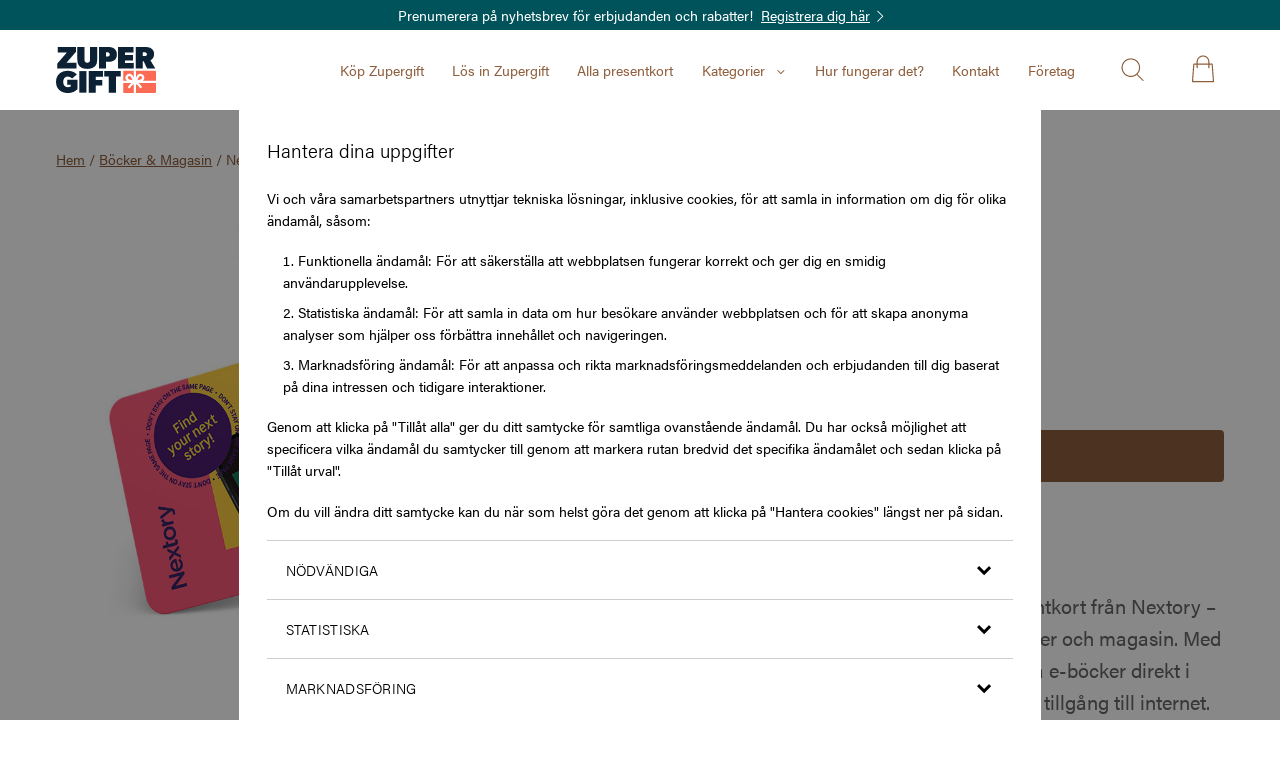

--- FILE ---
content_type: text/html; charset=utf-8
request_url: https://zupergift.com/se/bocker-magasin/nextory-unlimited
body_size: 11543
content:
<!doctype html>
<html lang="sv">
  <head>
    <meta charset="utf-8" />
    <meta name="viewport" content="width=device-width, initial-scale=1" />
    <title data-rh="true">Zupergift - Presentkortet för alla tillfällen Nextory Unlimited, Presentkort Zupergift - Ett presentkort, många valmöjligheter</title>
    <meta data-rh="true" name="msapplication-TileColor" content="#ffffff"/><meta data-rh="true" name="theme-color" content="#ffffff"/><meta data-rh="true" property="og:title" content="Nextory Unlimited, Presentkort"/><meta data-rh="true" property="og:description" content="Överraska någon du tycker om med ett presentkort från Nextory – Välj bland hundratusentals ljudböcker, e-böcker och magasin. Med Nextory kan du lyssna på ljudböcker eller läsa e-böcker direkt i mobilen eller surfplattan, även när du inte har tillgång till internet."/><meta data-rh="true" property="og:type" content="product"/><meta data-rh="true" property="og:url" content="https://zupergift.com/se/nextory-unlimited"/><meta data-rh="true" property="og:image" content="https://zupergift.com/media/catalog/product/cache/57/image/463x463/9df78eab33525d08d6e5fb8d27136e95/n/e/nextory_giftcard_med_logo_se_v1_3.jpg"/><meta data-rh="true" property="twitter:card" content="product"/><meta data-rh="true" property="twitter:title" content="Nextory Unlimited, Presentkort"/><meta data-rh="true" property="twitter:description" content="Överraska någon du tycker om med ett presentkort från Nextory – Välj bland hundratusentals ljudböcker, e-böcker och magasin. Med Nextory kan du lyssna på ljudböcker eller läsa e-böcker direkt i mobilen eller surfplattan, även när du inte har tillgång till internet."/><meta data-rh="true" property="twitter:image" content="https://zupergift.com/media/catalog/product/cache/57/image/463x463/9df78eab33525d08d6e5fb8d27136e95/n/e/nextory_giftcard_med_logo_se_v1_3.jpg"/><meta data-rh="true" property="product:brand" content="Presentkort"/><meta data-rh="true" property="product:availability" content="in stock"/><meta data-rh="true" property="product:price:amount" content="[object Object]"/><meta data-rh="true" property="product:price:currency" content="SEK"/><meta data-rh="true" name="description" content="Överraska någon du tycker om med ett presentkort från Nextory – Välj bland hundratusentals ljudböcker, e-böcker och magasin. Med Nextory kan du lyssna på ljudböcker eller läsa e-böcker direkt i mobilen eller surfplattan, även när du inte har tillgång till internet."/>
    
    <link data-rh="true" rel="apple-touch-icon" sizes="180x180" href="/assets/apple-touch-icon.png"/><link data-rh="true" rel="manifest" href="/site.webmanifest"/><link data-rh="true" rel="manifest" href="/manifest.json"/><link data-rh="true" rel="icon" type="image/png" sizes="32x32" href="/assets/favicon-32x32.png"/><link data-rh="true" rel="icon" type="image/png" sizes="16x16" href="/assets/favicon-16x16.png"/><link data-rh="true" rel="mask-icon" href="/assets/safari-pinned-tab.svg" color="#58b1db"/><link data-rh="true" rel="canonical" href="https://zupergift.com/se/nextory-unlimited"/>
    <script data-rh="true" async="true" nonce="e34a148e417230c0d0a33fe6bced144a" src="https://www.googletagmanager.com/gtag/js?id=G-5T8RMTKS6B"></script><script data-rh="true" nonce="e34a148e417230c0d0a33fe6bced144a">
            window.dataLayer = window.dataLayer || [];
            function gtag(){dataLayer.push(arguments);}
            gtag('consent', 'default', {
              'ad_storage': 'denied',
              'ad_user_data': 'denied',
              'ad_personalization': 'denied',
              'analytics_storage': 'denied',
              'functionality_storage': 'denied',
              'personalization_storage': 'denied',
              'security_storage': 'denied',
            });
            gtag('js', new Date());
            gtag('set', {
              anonymize_ip: true,
              currency: 'SEK',
            });

            gtag('config', 'G-5T8RMTKS6B', { send_page_view: false, custom_map: { metric5: 'total_points' } });
          </script>
    <meta name="google-site-verification" content="Yx7WOsjVdZFyj86287U2V6V0S_vMJKQIdDQ5Avbalbc" />
    <link rel="stylesheet" href="/assets/script/main-ba461ecebede6949dcf7bd9b35f8db6c.css" />
    <link rel=“stylesheet” href=“https://use.typekit.net/smh4pkb.css” />
    <link nonce="e34a148e417230c0d0a33fe6bced144a" rel="preload" href="/assets/script/translations/sv_SE-c53cadceedc0fa97e42f3abee8b51220.js" as="script" />
    <link nonce="e34a148e417230c0d0a33fe6bced144a" rel="preload" href="/assets/script/main-22801c8973862bfb1810cd0fff885273.js" as="script" />

    <!-- Google Tag Manager --> <script nonce="e34a148e417230c0d0a33fe6bced144a">(function(w,d,s,l,i){w[l]=w[l]||[];w[l].push({'gtm.start': new Date().getTime(),event:'gtm.js'});var f=d.getElementsByTagName(s)[0], j=d.createElement(s),dl=l!='dataLayer'?'&l='+l:'';j.async=true;j.src= 'https://www.googletagmanager.com/gtm.js?id='+i+dl;f.parentNode.insertBefore(j,f); })(window,document,'script','dataLayer','GTM-TNCD5MZL');</script> <!-- End Google Tag Manager -->

    
    <script nonce="e34a148e417230c0d0a33fe6bced144a">
    !function (w, d, t) {
      w.TiktokAnalyticsObject=t;var ttq=w[t]=w[t]||[];
      ttq.methods=["page","track","identify","instances","debug","on","off","once","ready","alias","group","enableCookie","disableCookie"],ttq.setAndDefer=function(t,e){t[e]=function(){t.push([e].concat(Array.prototype.slice.call(arguments,0)))}};
      for(var i=0;i<ttq.methods.length;i++)ttq.setAndDefer(ttq,ttq.methods[i]);
      ttq.instance=function(t){for(var e=ttq._i[t]||[],n=0;n<ttq.methods.length;n++)ttq.setAndDefer(e,ttq.methods[n]);return e},ttq.load=function(e,n){var i="https://analytics.tiktok.com/i18n/pixel/events.js";
      ttq._i=ttq._i||{},ttq._i[e]=[],ttq._i[e]._u=i,ttq._t=ttq._t||{},ttq._t[e]=+new Date,ttq._o=ttq._o||{},ttq._o[e]=n||{};
      var o=document.createElement("script");
      o.type="text/javascript",o.async=!0,o.src=i+"?sdkid="+e+"&lib="+t;
      var a=document.getElementsByTagName("script")[0];a.parentNode.insertBefore(o,a)}}(window, document, 'ttq');
    </script>
    

    
    <!-- Facebook Pixel Code -->
    <script nonce="e34a148e417230c0d0a33fe6bced144a">
      !function(f,b,e,v,n,t,s)
      {if(f.fbq)return;n=f.fbq=function(){n.callMethod?
      n.callMethod.apply(n,arguments):n.queue.push(arguments)};
      if(!f._fbq)f._fbq=n;n.push=n;n.loaded=!0;n.version='2.0';
      n.queue=[];t=b.createElement(e);t.async=!0;
      t.src=v;s=b.getElementsByTagName(e)[0];
      s.parentNode.insertBefore(t,s)}(window, document,'script',
      'https://connect.facebook.net/en_US/fbevents.js');
    </script>
    <!-- End Facebook Pixel Code -->
    

    <!-- Tradedoubler tag-->
    <script nonce="e34a148e417230c0d0a33fe6bced144a">
      (function(i,s,o,g,r,a,m){i['TDConversionObject']=r;
      i[r]=i[r]||function(){(i[r].q=i[r].q||[]).push(arguments)},i[r].l=1*new Date();
      a=s.createElement(o),m=s.getElementsByTagName(o)[0];a.async=1;a.src=g;
      m.parentNode.insertBefore(a,m)})
      (window,document,'script', 'https://svht.tradedoubler.com/tr_sdk.js', 'tdconv');
    </script>
    <!-- End Tradedoubler tag-->

  </head>
  <body>
    <div id="root" class="root"><div class="styles_block__0636aff7"><div class="SkipToContent_wrapper__216e8bcf"><a href="#main" class="SkipToContent_link__216e8bcf">Gå till innehåll</a></div><div class="styles_top__0636aff7"><div><div class="styles_container__2e456869 styles_bannerHeight__2e456869"><div class="styles_newsletterBanner__1438fff8"><p class="styles_text__1438fff8">Prenumerera på nyhetsbrev för erbjudanden och rabatter!</p><a class="styles_link__1438fff8" href="/se/bocker-magasin/nextory-unlimited#newsletter"><span>Registrera dig här</span><svg aria-label="Pil höger" class="styles_icon__1438fff8" role="img" height="24" viewBox="0 0 24 24" width="24"><path d="m15.425 5.707-6.01 6.01 6.01 6.01-.707.708-6.718-6.717 6.718-6.718z" fill="currentColor"></path></svg></a></div><header class="styles_container__0d573e0e"><div class="styles_block__0d573e0e"><div class="styles_block__156650d6 styles_wrapper__0d573e0e"><div class="styles_left__0d573e0e"><a class="styles_item__0d573e0e styles_padding__0d573e0e" href="/se/"><svg alt="Zupergift.com" aria-label="Gå till startsidan" class="styles_logo__0d573e0e" role="img" viewBox="0 0 506.681 235.266"><rect x="340.289" y="121.254" width="166.392" height="113.883" rx="6" fill="#fff"></rect><g fill="#0c2134"><path d="M100.872 24.767V0H8.195v28.761h46.339L6.597 84.688v25.567h96.672V80.694H52.936l47.936-55.927z"></path><path d="M282.946 177.082c0 9.428-3.676 15.979-13.902 15.979s-14.062-6.55-14.062-15.98v-64.714H218.71v63.116c0 17.578 3.994 27.965 11.984 35.954s20.773 12.943 38.35 12.943 30.36-4.955 38.349-12.943 11.984-18.376 11.984-35.954v-63.116h-36.431z" transform="translate(-110.658 -112.367)"></path><path d="M376.087 112.367h-47.936v110.255h36.113v-34.355h11.823c24.767 0 43.143-11.185 43.143-37.87 0-26.844-18.215-38.03-43.143-38.03zm-6.071 48.735h-5.913V139.53h5.913c7.35 0 12.783 2.56 12.783 10.866 0 8.47-5.273 10.706-12.783 10.706z" transform="translate(-110.658 -112.367)"></path><path d="M350.106 68.709h39.947V40.428h-39.947V28.443h42.346V0h-78.297v110.255h79.893V81.492h-43.942V68.709z"></path><path d="M589.385 180.757c4.794-2.875 18.375-10.866 18.375-33.236 0-11.985-5.592-21.572-13.581-27.164-7.99-5.593-18.376-7.99-31.959-7.99h-47.936v110.255h36.112V185.87h4.634l17.577 36.752h41.546zm-30.04-22.051h-9.108V139.53h9.108c3.994 0 6.39.8 7.988 2.078 1.599 1.119 3.995 2.717 3.995 7.511 0 7.19-5.751 9.587-11.983 9.587z" transform="translate(-110.658 -112.367)"></path></g><g fill="#fb6a53"><path d="M539.26 261.083c-.25-.021-.5-.032-.747-.032a8.329 8.329 0 00-5.376 1.962c-3.745 3.143-7.313 11.597-9.687 19.077 7.779-1.039 16.724-3.086 20.468-6.229a8.382 8.382 0 001.035-11.812v-.001a8.334 8.334 0 00-5.693-2.965z" transform="translate(-110.658 -112.367)"></path><path d="M470.35 284.856c-.11-.087-.238-.164-.344-.253a19.798 19.798 0 1125.453-30.332c3.87 3.248 7.02 8.71 9.465 14.276v-34.926h-47.977a6 6 0 00-6 6v45.235z" transform="translate(-110.658 -112.367)"></path><path d="M516.337 268.545c2.444-5.566 5.596-11.027 9.464-14.274a19.823 19.823 0 0130.191 5.799 18.772 18.772 0 012.218 7.043 19.804 19.804 0 01-6.956 17.49c-.106.09-.234.166-.343.253h66.429v-45.235a6 6 0 00-6-6h-95.003z" transform="translate(-110.658 -112.367)"></path><path d="M527.718 296.269c6.319 4.571 12.697 10.671 16.854 18.487a5.823 5.823 0 01-1.639 7.44 5.705 5.705 0 01-8.38-1.973c-4.185-7.942-11.655-13.831-18.216-17.795v45.076h95.003a6 6 0 006-6V296.27z" transform="translate(-110.658 -112.367)"></path><path d="M504.924 302.429c-6.56 3.963-14.03 9.853-18.214 17.794a5.706 5.706 0 01-8.363 1.986 5.804 5.804 0 01-1.672-7.425c4.157-7.83 10.543-13.938 16.87-18.515h-42.598v45.235a6 6 0 006 6h47.977z" transform="translate(-110.658 -112.367)"></path><path d="M476.307 264.048a8.396 8.396 0 001.035 11.813c3.746 3.143 12.691 5.19 20.468 6.229-2.374-7.48-5.942-15.934-9.69-19.077a8.396 8.396 0 00-11.813 1.035z" transform="translate(-110.658 -112.367)"></path></g><g fill="#0c2134"><path d="M118.031 123.254h36.111v110.253h-36.111z"></path><path d="M165.666 233.507h35.952v-36.272h32.449v-28.441h-32.449v-17.099h36.065v-28.441h-72.017v110.253z"></path><path d="M244.063 123.254v28.123h23.604v82.13h36.111v-82.13h23.764v-28.123h-83.479z"></path><path d="M168.181 305.927h16.779v7.988s-2.397 3.997-15.18 3.997-22.85-9.589-22.85-27.164c0-17.578 10.066-27.165 22.85-27.165a30.522 30.522 0 0122.37 9.587l23.969-19.974c-3.196-3.194-15.979-19.173-46.34-19.173-30.359 0-59.12 17.575-59.12 56.725 0 39.147 28.761 56.885 58.322 56.885 28.35 0 41.266-11.169 50.028-19.13v-49.261h-50.828z" transform="translate(-110.658 -112.367)"></path></g></svg></a><nav aria-label="Huvudmeny" class="styles_nav__0d573e0e"><a class="styles_item__0d573e0e styles_padding__0d573e0e" href="/se/zupergift">Köp Zupergift</a><a class="styles_item__0d573e0e styles_padding__0d573e0e" href="/se/redeem">Lös in Zupergift</a><a class="styles_item__0d573e0e styles_padding__0d573e0e" href="/se/alla-presentkort">Alla presentkort</a><button type="button" aria-controls="categoriesDesktop" aria-expanded="false" class="Button_button__bbb3a529 Button_size__medium__bbb3a529 styles_item__0d573e0e styles_item__categories__0d573e0e styles_padding__0d573e0e">Kategorier<svg aria-label="Pil höger" role="img" height="24" viewBox="0 0 24 24" width="24"><path d="m15.425 5.707-6.01 6.01 6.01 6.01-.707.708-6.718-6.717 6.718-6.718z" fill="currentColor"></path></svg></button><a class="styles_item__0d573e0e styles_padding__0d573e0e" href="/se/#about">Hur fungerar det?</a><a class="styles_item__0d573e0e styles_padding__0d573e0e" href="/se/faq">Kontakt</a><a class="styles_item__0d573e0e styles_padding__0d573e0e" href="/se/company">Företag</a></nav></div><div><div class="styles_utilities__0d573e0e"><button type="button" aria-controls="search" aria-expanded="false" aria-label="Öppna sök" class="Button_button__bbb3a529 Button_size__medium__bbb3a529 styles_item__0d573e0e styles_padding__0d573e0e"><svg aria-label="Förstoringsglas" role="img" height="36" viewBox="0 0 36 36" width="36"><g fill="none" fill-rule="evenodd"><path d="m0 0h36v36h-36z" fill="#fff" opacity="0"></path><path d="m17 8c4.418278 0 8 3.581722 8 8 0 2.1669639-.8615672 4.1326979-2.2608361 5.5733368.0506308.0237749.097837.0565573.1395158.0982361l4.9497474 4.9497474c.1952622.1952622.1952622.5118447 0 .7071068-.1952621.1952622-.5118446.1952622-.7071068 0l-4.9497474-4.9497474c-.052652-.052652-.0911065-.1141252-.1153635-.1796623-1.3764269 1.1254666-3.1374305 1.8009826-5.0562094 1.8009826-4.418278 0-8-3.581722-8-8s3.581722-8 8-8zm0 1c-3.8659932 0-7 3.1340068-7 7s3.1340068 7 7 7 7-3.1340068 7-7-3.1340068-7-7-7z" fill="currentColor" fill-rule="nonzero"></path></g></svg></button><div class="styles_block__49fb4093 styles_item__0d573e0e styles_cartCounter__0d573e0e styles_padding__0d573e0e"><svg aria-label="Varukorg" role="img" height="36" viewBox="0 0 36 36" width="36"><g fill="none" fill-rule="evenodd"><path d="m0 0h36v36h-36z" fill="#fff" opacity="0"></path><path d="m18 5.5c2.9610561 0 5.3794209 2.29400745 5.4956285 5.1719733l.0043715.2169156-.0000283 1.6111111h2.3750283c.2616358 0 .4790319.2017019.4985997.462605l1.125 15c.0217545.290061-.2077241.537395-.4985997.537395h-18c-.2908756 0-.52035423-.247334-.49859965-.537395l1.125-15c.01956773-.2609031.23696381-.462605.49859965-.462605h2.3749717l.0000283-1.6111111c0-2.83157969 2.2273714-5.14935064 5.054551-5.37146194l.2244148-.01315242zm-5.5000283 8h-1.9110674l-1.05000002 14h16.92219142l-1.05-14h-1.911124l.0000283 2.5c0 .2761424-.2238576.5-.5.5-.2454599 0-.4496084-.1768752-.4919443-.4101244l-.0080557-.0898756-.0000283-2.5h-9l.0000283 2.5c0 .2761424-.2238576.5-.5.5s-.5-.2238576-.5-.5zm5.5000283-7c-2.416686 0-4.384627 1.85669514-4.4951079 4.1824896l-.0048921.2063993-.0000283 1.6111111h9l.0000283-1.6111111c0-2.28090982-1.7855521-4.15909546-4.0721647-4.36932224l-.2157987-.01478355z" fill="currentColor" fill-rule="nonzero"></path></g></svg></div></div></div></div></div><div class="styles_block__156650d6"><div class="styles_block__c16d5624"><div class="styles_block__156650d6 styles_wrapper__c16d5624"><div></div></div></div></div></header></div><div class="styles_height__2e456869 styles_bannerHeight__2e456869"></div></div><main id="main"><div class="styles_block__156650d6"><div class="styles_block__d8c86f80"><div class="Breadcrumbs_block__861d21bc"><a class="Breadcrumbs_link__861d21bc" href="/se/">Hem</a><span> / </span><a class="Breadcrumbs_link__861d21bc" href="/se/bocker-magasin">Böcker &amp; Magasin</a><span> / </span><span class="Breadcrumbs_current__861d21bc">Nextory Unlimited</span></div></div><div class="styles_block__abd6976a"><div class="styles_left__abd6976a"><div></div><div class="ProductViewMedia_block__73b1c3db ProductViewMedia_block__bottom__73b1c3db"><div class="ProductViewMedia_image__73b1c3db" style="cursor:zoom-in"><div style="width:100%;padding-top:100%"></div><picture style="z-index:1;position:absolute;top:0;right:0;bottom:0;left:0;background-image:;background-size:contain;background-repeat:no-repeat"><source srcSet="https://zupergift.com/media/catalog/product/cache/57/image/463x463/9df78eab33525d08d6e5fb8d27136e95/n/e/nextory_giftcard_med_logo_se_v1_3.jpg, https://zupergift.com/media/catalog/product/cache/57/image/926x926/9df78eab33525d08d6e5fb8d27136e95/n/e/nextory_giftcard_med_logo_se_v1_3.jpg 2x" media="(max-width: 801px)"/><source srcSet="https://zupergift.com/media/catalog/product/cache/57/image/800x800/9df78eab33525d08d6e5fb8d27136e95/n/e/nextory_giftcard_med_logo_se_v1_3.jpg, https://zupergift.com/media/catalog/product/cache/57/image/17f82f742ffe127f42dca9de82fb58b1/n/e/nextory_giftcard_med_logo_se_v1_3.jpg 2x" media="(min-width: 802px)"/><img src="https://zupergift.com/media/catalog/product/cache/57/image/926x926/9df78eab33525d08d6e5fb8d27136e95/n/e/nextory_giftcard_med_logo_se_v1_3.jpg" alt="Nextory Unlimited" style="width:100%;z-index:2"/></picture></div></div></div><div class="styles_right__abd6976a"><header><h1 class="styles_name__abd6976a">Nextory Unlimited</h1></header><form><div style="overflow:hidden;visibility:hidden" data-foldable="true" class="Foldable_block__3302a140"><div class=""><div class="AddToCart_optionRow__ec8222db"><h2 class="AddToCart_optionLabel__ec8222db">Värde</h2><div class="styles_cardValue__92a3491d"><div class="styles_col__92a3491d"><button value="eyJwIjo3Nzk4LCJhIjp7IjI3NiI6NzgzfX0=" class="Button_button__bbb3a529 Button_size__medium__bbb3a529 styles_button__92a3491d styles_active__92a3491d"><div class="styles_shadow__92a3491d"></div>1 månad</button></div><div class="styles_col__92a3491d"><button value="eyJwIjo3Nzk4LCJhIjp7IjI3NiI6NzgwfX0=" class="Button_button__bbb3a529 Button_size__medium__bbb3a529 styles_button__92a3491d"><div class="styles_shadow__92a3491d"></div>3 månader</button></div></div></div><div class="styles_addToCartWrapper__abd6976a"><button type="submit" class="Button_button__bbb3a529 Button_hasVariant__bbb3a529 Button_primary__bbb3a529 Button_size__medium__bbb3a529 styles_addToCart__abd6976a">Lägg i varukorg</button></div></div></div></form><section><h2 class="h2 styles_descriptionHeading__abd6976a">Produktbeskrivning</h2><div class="styles_description__abd6976a"><p>&Ouml;verraska n&aring;gon du tycker om med ett presentkort fr&aring;n Nextory &ndash; V&auml;lj bland hundratusentals ljudb&ouml;cker, e-b&ouml;cker och magasin. Med Nextory kan du lyssna p&aring; ljudb&ouml;cker eller l&auml;sa e-b&ouml;cker direkt i mobilen eller surfplattan, &auml;ven n&auml;r du inte har tillg&aring;ng till internet.</p>
<p>Presentkortet g&auml;ller abonnemanget Nextory Unlimited och kan nyttjas &auml;ven om du redan &auml;r befintlig Nextorykund.</p>
<p>Alla v&auml;rdekoder &auml;r giltiga i minst sex m&aring;nader. Den exakta giltighetstiden kan du se n&auml;r du f&aring;r v&auml;rdekoden via e-post efter att du slutf&ouml;rt din best&auml;llning. Presentkortet kan anv&auml;ndas en g&aring;ng och inte i kombination med andra erbjudanden.</p>
<p><em>Detta &auml;r en digital produkt. Digital(a) v&auml;rdekod(er) levereras via e-post. Observera att &aring;ngerr&auml;tten inte g&auml;ller f&ouml;r best&auml;llningar av digital(a) v&auml;rdekod(er) d&aring; koderna anses f&ouml;rbrukade vid k&ouml;ptillf&auml;llet.</em></p></div></section></div></div><div style="overflow:hidden;visibility:hidden" data-foldable="true" class="Foldable_block__3302a140"><div class="styles_lists__abd6976a"><div class="styles_relatedList__abd6976a"></div><div class="styles_historyList__abd6976a"></div></div></div></div></main></div><div id="newsletter" class="styles_block__29892c32"><div class="styles_block__156650d6"><h2 class="styles_heading__29892c32">Prenumerera på vårt nyhetsbrev och ta del av exklusiva erbjudanden och rabatter!</h2><form class="styles_form__29892c32"><div><div class="Input_block__ec981586 Input_light__ec981586 Input_empty__ec981586"><input type="text" placeholder="Min epostadress" aria-label="Min epostadress" id="_id_409" class="Input_input__ec981586 styles_input__29892c32" value=""/></div></div><button class="Button_button__bbb3a529 Button_hasVariant__bbb3a529 Button_negative__bbb3a529 Button_size__medium__bbb3a529 styles_button__29892c32">Prenumerera</button></form><p>Läs om vår <a href="/se/privacy-policy">Integritetspolicy</a></p></div></div><footer class="styles_block__7d087f3a styles_footer__0636aff7"><nav aria-label="Sidfotsmeny"><div class="styles_block__156650d6 styles_wrapper__7d087f3a styles_top__7d087f3a"><div><span>You&#x27;re using the Swedish version of Zupergift</span><button aria-expanded="false" aria-controls="languageSwitcher" class="Button_button__bbb3a529 Button_size__medium__bbb3a529 styles_button__7d087f3a styles_buttonLanguage__7d087f3a">Change language/region</button></div><div><button aria-expanded="false" aria-controls="cookieDialogue" class="Button_button__bbb3a529 Button_size__medium__bbb3a529 styles_button__7d087f3a">Hantera cookies</button><span class="styles_separator__7d087f3a"> | </span><a class="styles_link__7d087f3a" href="/se/bocker-magasin/villkor">Köpvillkor</a><span class="styles_separator__7d087f3a"> | </span><a class="styles_link__7d087f3a" href="/se/accessibility">Tillgänglighet</a></div></div><div class="styles_block__156650d6 styles_wrapper__7d087f3a"><p>Kategorier</p><ul class="styles_categories__7d087f3a"><li class="styles_category__7d087f3a"><a href="/se/barn-baby">Barn &amp; Baby</a></li><li class="styles_category__7d087f3a"><a href="/se/bocker-magasin">Böcker &amp; Magasin</a></li><li class="styles_category__7d087f3a"><a href="/se/fordon-drivmedel">Fordon &amp; Transport</a></li><li class="styles_category__7d087f3a"><a href="/se/friskvard">Friskvård</a></li><li class="styles_category__7d087f3a"><a href="/se/hem-tradgard">Hem &amp; Trädgård</a></li><li class="styles_category__7d087f3a"><a href="/se/hemelektronik">Hemelektronik</a></li><li class="styles_category__7d087f3a"><a href="/se/hotell-resor">Hotell &amp; Resor</a></li><li class="styles_category__7d087f3a"><a href="/se/hallbarhet-second-hand">Hållbarhet &amp; Second Hand</a></li><li class="styles_category__7d087f3a"><a href="/se/klader-accessoarer">Kläder &amp; Accessoarer</a></li><li class="styles_category__7d087f3a"><a href="/se/kultur-noje">Kultur &amp; Nöje</a></li><li class="styles_category__7d087f3a"><a href="/se/kurser">Kurser </a></li><li class="styles_category__7d087f3a"><a href="/se/mat-dryck">Mat &amp; Dryck</a></li><li class="styles_category__7d087f3a"><a href="/se/nyheter">Nyheter</a></li><li class="styles_category__7d087f3a"><a href="/se/renovering-bygg">Renovering &amp; Bygg </a></li><li class="styles_category__7d087f3a"><a href="/se/skonhet-halsa">Skönhet &amp; Hälsa</a></li><li class="styles_category__7d087f3a"><a href="/se/smycken-klockor">Smycken &amp; Klockor</a></li><li class="styles_category__7d087f3a"><a href="/se/sport-fritid">Sport &amp; Fritid </a></li><li class="styles_category__7d087f3a"><a href="/se/streamingtjanster">Streamingtjänster</a></li><li class="styles_category__7d087f3a"><a href="/se/upplevelser">Upplevelser</a></li><li class="styles_category__7d087f3a"><a href="/se/valgorenhet">Välgörenhet</a></li><li class="styles_category__7d087f3a"><a href="/se/populara-presentkort">Populära presentkort</a></li></ul></div><div class="styles_block__156650d6 styles_wrapper__7d087f3a styles_copyright__7d087f3a"><p>Copyright © 2025<!-- --> <a href="https://awardit.com" rel="noopener noreferrer" target="_blank">Awardit AB (publ)</a></p><p lang="en">This site is protected by reCAPTCHA and the Google <a href="https://policies.google.com/privacy">Privacy Policy</a> and <a href="https://policies.google.com/terms">Terms of Service</a> apply.</p></div></nav></footer></div></div>
    <script nonce="e34a148e417230c0d0a33fe6bced144a" src="https://www.google.com/recaptcha/api.js?render=6LfOkKEaAAAAABpxhJu51ZiaoaTJJ-IDzvq4hZ6S" defer></script>
    <script nonce="e34a148e417230c0d0a33fe6bced144a">
      window.shop=JSON.parse("{\"info\":{\"name\":\"Zupergift SEK\",\"locale\":\"sv_SE\",\"defaultDescription\":\"Zupergift \u00E4r presentkortet f\u00F6r alla tillf\u00E4llen och den perfekta g\u00E5van. Med Zupergift kan du v\u00E4lja och vraka mellan massor av k\u00E4nda varum\u00E4rken och olika kategorier. H\u00E4r hittar alla n\u00E5got de gillar. \",\"titlePrefix\":\"Zupergift - Presentkortet f\u00F6r alla tillf\u00E4llen\",\"titleSuffix\":\"Zupergift - Ett presentkort, m\u00E5nga valm\u00F6jligheter\",\"defaultTitle\":\"Zupergift.com\",\"baseUrl\":\"https://zupergift.com/se/\",\"baseCurrencyCode\":\"SEK\",\"defaultCountry\":{\"code\":\"SE\"},\"countries\":[{\"code\":\"SE\",\"name\":\"Sverige\"}],\"popUp\":null,\"tradedoubler\":{\"organizationId\":\"2333950\",\"programId\":\"333876\"},\"customerInputFieldsSettings\":[{\"field\":\"email\",\"setting\":\"normal\"},{\"field\":\"telephone\",\"setting\":\"normal\"},{\"field\":\"prefix\",\"setting\":\"normal\"},{\"field\":\"firstname\",\"setting\":\"normal\"},{\"field\":\"middlename\",\"setting\":\"normal\"},{\"field\":\"lastname\",\"setting\":\"normal\"},{\"field\":\"suffix\",\"setting\":\"normal\"},{\"field\":\"company\",\"setting\":\"normal\"},{\"field\":\"address\",\"setting\":\"normal\"},{\"field\":\"postcode\",\"setting\":\"normal\"},{\"field\":\"city\",\"setting\":\"normal\"},{\"field\":\"region\",\"setting\":\"normal\"},{\"field\":\"country\",\"setting\":\"readonly\"}]},\"brands\":[\"Donation\",\"Filmstaden\",\"Kulturkortet\",\"Presentkort\",\"SF\",\"uTalk\"],\"categories\":[{\"name\":\"Barn & Baby\",\"url\":\"/barn-baby\",\"children\":[]},{\"name\":\"B\u00F6cker & Magasin\",\"url\":\"/bocker-magasin\",\"children\":[]},{\"name\":\"Fordon & Transport\",\"url\":\"/fordon-drivmedel\",\"children\":[]},{\"name\":\"Friskv\u00E5rd\",\"url\":\"/friskvard\",\"children\":[]},{\"name\":\"Hem & Tr\u00E4dg\u00E5rd\",\"url\":\"/hem-tradgard\",\"children\":[]},{\"name\":\"Hemelektronik\",\"url\":\"/hemelektronik\",\"children\":[]},{\"name\":\"Hotell & Resor\",\"url\":\"/hotell-resor\",\"children\":[]},{\"name\":\"H\u00E5llbarhet & Second Hand\",\"url\":\"/hallbarhet-second-hand\",\"children\":[]},{\"name\":\"Kl\u00E4der & Accessoarer\",\"url\":\"/klader-accessoarer\",\"children\":[]},{\"name\":\"Kultur & N\u00F6je\",\"url\":\"/kultur-noje\",\"children\":[]},{\"name\":\"Kurser \",\"url\":\"/kurser\",\"children\":[]},{\"name\":\"Mat & Dryck\",\"url\":\"/mat-dryck\",\"children\":[]},{\"name\":\"Nyheter\",\"url\":\"/nyheter\",\"children\":[]},{\"name\":\"Renovering & Bygg \",\"url\":\"/renovering-bygg\",\"children\":[]},{\"name\":\"Sk\u00F6nhet & H\u00E4lsa\",\"url\":\"/skonhet-halsa\",\"children\":[]},{\"name\":\"Smycken & Klockor\",\"url\":\"/smycken-klockor\",\"children\":[]},{\"name\":\"Sport & Fritid \",\"url\":\"/sport-fritid\",\"children\":[]},{\"name\":\"Streamingtj\u00E4nster\",\"url\":\"/streamingtjanster\",\"children\":[]},{\"name\":\"Upplevelser\",\"url\":\"/upplevelser\",\"children\":[]},{\"name\":\"V\u00E4lg\u00F6renhet\",\"url\":\"/valgorenhet\",\"children\":[]},{\"name\":\"Popul\u00E4ra presentkort\",\"url\":\"/populara-presentkort\",\"children\":[]}],\"country\":\"se\"}");window.snapshot=JSON.parse("{\"quote\":{\"id\":\"quote\",\"data\":{\"state\":\"LOADED\",\"data\":{\"shipping\":null,\"subTotal\":{\"incVat\":0,\"exVat\":0},\"grandTotal\":{\"incVat\":0,\"exVat\":0},\"payment\":null,\"items\":[],\"addresses\":[{\"type\":\"shipping\",\"firstname\":null,\"lastname\":null,\"street\":[],\"postcode\":null,\"city\":null,\"country\":{\"code\":\"SE\"},\"telephone\":null},{\"type\":\"billing\",\"firstname\":null,\"lastname\":null,\"street\":[],\"postcode\":null,\"city\":null,\"country\":{\"code\":\"SE\"},\"telephone\":null,\"isUsedAsShipping\":false}],\"email\":null,\"isVirtual\":false,\"coupon\":null,\"discounts\":null,\"discountTotal\":0,\"validationErrors\":[{\"code\":\"quote_empty\",\"message\":\"No products present in quote\"},{\"code\":\"quote_shipping_address_error\",\"message\":\"Please enter the first name.\"},{\"code\":\"quote_shipping_address_error\",\"message\":\"Please enter the last name.\"},{\"code\":\"quote_shipping_address_error\",\"message\":\"Please enter the street.\"},{\"code\":\"quote_shipping_address_error\",\"message\":\"Please enter the city.\"},{\"code\":\"quote_shipping_address_error\",\"message\":\"Please enter the telephone number.\"},{\"code\":\"quote_shipping_address_error\",\"message\":\"Please enter the zip/postal code.\"},{\"code\":\"quote_shipping_method_missing\",\"message\":\"No shipping method selected\"},{\"code\":\"quote_billing_address_error\",\"message\":\"Please enter the first name.\"},{\"code\":\"quote_billing_address_error\",\"message\":\"Please enter the last name.\"},{\"code\":\"quote_billing_address_error\",\"message\":\"Please enter the street.\"},{\"code\":\"quote_billing_address_error\",\"message\":\"Please enter the city.\"},{\"code\":\"quote_billing_address_error\",\"message\":\"Please enter the telephone number.\"},{\"code\":\"quote_billing_address_error\",\"message\":\"Please enter the zip/postal code.\"},{\"code\":\"quote_payment_method_missing\",\"message\":\"No payment method selected\"},{\"code\":\"quote_email_invalid\",\"message\":\"Invalid quote email\"}],\"retain24validation\":null}},\"nested\":{\"customer\":{\"id\":\"customer\",\"data\":{\"state\":\"NOT_LOGGED_IN\"},\"nested\":{\"messages\":{\"id\":\"messages\",\"data\":[],\"nested\":{\"cms\":{\"id\":\"cms\",\"data\":{\"state\":\"LOADED\",\"data\":{\"title\":\"Cookie Consent\",\"url\":\"/cookie-consent\",\"metaKeywords\":null,\"metaDescription\":null,\"contentHeading\":\"Hantera dina uppgifter\",\"content\":\"<p>Vi och v&aring;ra samarbetspartners utnyttjar tekniska l&ouml;sningar, inklusive cookies, f&ouml;r att samla in information om dig f&ouml;r olika &auml;ndam&aring;l, s&aring;som:</p>\\r\\n<ol>\\r\\n<li>Funktionella &auml;ndam&aring;l: F&ouml;r att s&auml;kerst&auml;lla att webbplatsen fungerar korrekt och ger dig en smidig anv&auml;ndarupplevelse.</li>\\r\\n<li>Statistiska &auml;ndam&aring;l: F&ouml;r att samla in data om hur bes&ouml;kare anv&auml;nder webbplatsen och f&ouml;r att skapa anonyma analyser som hj&auml;lper oss f&ouml;rb&auml;ttra inneh&aring;llet och navigeringen.</li>\\r\\n<li>Marknadsf&ouml;ring&nbsp;&auml;ndam&aring;l: F&ouml;r att anpassa och rikta marknadsf&ouml;ringsmeddelanden och erbjudanden till dig baserat p&aring; dina intressen och tidigare interaktioner.</li>\\r\\n</ol>\\r\\n<p>Genom att klicka p&aring; \\\"Till&aring;t alla\\\" ger du ditt samtycke f&ouml;r samtliga ovanst&aring;ende &auml;ndam&aring;l. Du har ocks&aring; m&ouml;jlighet att specificera vilka &auml;ndam&aring;l du samtycker till genom att markera rutan bredvid det specifika &auml;ndam&aring;let och sedan klicka p&aring; \\\"Till&aring;t urval\\\".</p>\\r\\n<p>Om du vill &auml;ndra ditt samtycke kan du n&auml;r som helst g&ouml;ra det genom att klicka p&aring; \\\"Hantera cookies\\\" l&auml;ngst ner p&aring; sidan.</p>\\r\\n<div class=\\\"cms__accordion\\\">\\r\\n<div class=\\\"cms__accordionTitle\\\">\\r\\n<h3>N&ouml;dv&auml;ndiga</h3>\\r\\n</div>\\r\\n<div class=\\\"cms__accordionBody\\\">\\r\\n<p>N&ouml;dv&auml;ndiga cookies hj&auml;lper dig att g&ouml;ra en hemsida anv&auml;ndbar, genom att aktivera grundl&auml;ggande funktioner s&aring;som sidnavigering &aring;tkomst till s&auml;kra omr&aring;den p&aring; hemsidan. Hemsidan kan inte fungera optimalt utan dessa cookies.</p>\\r\\n<table data-number-column=\\\"false\\\" data-layout=\\\"full-width\\\" data-autosize=\\\"true\\\" data-pm-slice=\\\"1 1 []\\\">\\r\\n<tbody>\\r\\n<tr>\\r\\n<th class=\\\"pm-table-header-content-wrap\\\" style=\\\"text-align: center;\\\">Namn</th>\\r\\n<th class=\\\"pm-table-header-content-wrap\\\" style=\\\"text-align: center;\\\">Tidsram</th>\\r\\n<th class=\\\"pm-table-header-content-wrap\\\" style=\\\"text-align: center;\\\">K&auml;lla</th>\\r\\n<th class=\\\"pm-table-header-content-wrap\\\" style=\\\"text-align: center;\\\">Beskrivning</th>\\r\\n</tr>\\r\\n<tr>\\r\\n<td class=\\\"pm-table-cell-content-wrap\\\">\\r\\n<p><span class=\\\"code\\\">_dd_s</span></p>\\r\\n</td>\\r\\n<td class=\\\"pm-table-cell-content-wrap\\\">\\r\\n<p>Session</p>\\r\\n</td>\\r\\n<td class=\\\"pm-table-cell-content-wrap\\\">\\r\\n<p><span class=\\\"code\\\">Datadog</span></p>\\r\\n</td>\\r\\n<td class=\\\"pm-table-cell-content-wrap\\\">\\r\\n<p>Cookie used to group all events generated from a unique user session across multiple pages</p>\\r\\n</td>\\r\\n</tr>\\r\\n<tr>\\r\\n<td class=\\\"pm-table-cell-content-wrap\\\">\\r\\n<p><span class=\\\"code\\\">frontend</span></p>\\r\\n</td>\\r\\n<td class=\\\"pm-table-cell-content-wrap\\\">\\r\\n<p>Session</p>\\r\\n</td>\\r\\n<td class=\\\"pm-table-cell-content-wrap\\\">\\r\\n<p><span class=\\\"code\\\">Awardit</span></p>\\r\\n</td>\\r\\n<td class=\\\"pm-table-cell-content-wrap\\\">\\r\\n<p>Logged in customer Identity and cart contents</p>\\r\\n</td>\\r\\n</tr>\\r\\n<tr>\\r\\n<td class=\\\"pm-table-cell-content-wrap\\\">\\r\\n<p><span class=\\\"code\\\">GUID (e.g. c9ab9c678861228)</span></p>\\r\\n</td>\\r\\n<td class=\\\"pm-table-cell-content-wrap\\\">\\r\\n<p>Session</p>\\r\\n</td>\\r\\n<td class=\\\"pm-table-cell-content-wrap\\\">\\r\\n<p><span class=\\\"code\\\">Altapay</span></p>\\r\\n</td>\\r\\n<td class=\\\"pm-table-cell-content-wrap\\\">\\r\\n<p>Session ID is used to remember your browser session throughout the payment flow.</p>\\r\\n</td>\\r\\n</tr>\\r\\n<tr>\\r\\n<td class=\\\"pm-table-cell-content-wrap\\\">\\r\\n<p><span class=\\\"code\\\">opt-email</span></p>\\r\\n</td>\\r\\n<td class=\\\"pm-table-cell-content-wrap\\\">\\r\\n<p>Session</p>\\r\\n</td>\\r\\n<td class=\\\"pm-table-cell-content-wrap\\\">\\r\\n<p><span class=\\\"code\\\">Awardit</span></p>\\r\\n</td>\\r\\n<td class=\\\"pm-table-cell-content-wrap\\\">\\r\\n<p>Store users choice of newsletter subscription</p>\\r\\n</td>\\r\\n</tr>\\r\\n<tr>\\r\\n<td class=\\\"pm-table-cell-content-wrap\\\">\\r\\n<p><span class=\\\"code\\\">cookie-consent</span></p>\\r\\n</td>\\r\\n<td class=\\\"pm-table-cell-content-wrap\\\">\\r\\n<p>Session</p>\\r\\n</td>\\r\\n<td class=\\\"pm-table-cell-content-wrap\\\">\\r\\n<p><span class=\\\"code\\\">Awardit</span></p>\\r\\n</td>\\r\\n<td class=\\\"pm-table-cell-content-wrap\\\">\\r\\n<p>Store users choice of cookie consent</p>\\r\\n</td>\\r\\n</tr>\\r\\n<tr>\\r\\n<td class=\\\"pm-table-cell-content-wrap\\\">\\r\\n<p><span class=\\\"code\\\">lang</span></p>\\r\\n</td>\\r\\n<td class=\\\"pm-table-cell-content-wrap\\\">\\r\\n<p>Persistent</p>\\r\\n</td>\\r\\n<td class=\\\"pm-table-cell-content-wrap\\\">\\r\\n<p><span class=\\\"code\\\">Awardit</span></p>\\r\\n</td>\\r\\n<td class=\\\"pm-table-cell-content-wrap\\\">\\r\\n<p>Store users choice of locale</p>\\r\\n</td>\\r\\n</tr>\\r\\n</tbody>\\r\\n</table>\\r\\n</div>\\r\\n</div>\\r\\n<div class=\\\"cms__accordion\\\">\\r\\n<div class=\\\"cms__accordionTitle\\\">\\r\\n<h3>Statistiska</h3>\\r\\n</div>\\r\\n<div class=\\\"cms__accordionBody\\\">\\r\\n<p>Statistiska cookies hj&auml;lper hemsidans &auml;gare att f&ouml;rst&aring; hur bes&ouml;kare interagerar med hemsidan, genom att samla in och rapportera uppgifter.</p>\\r\\n<table data-number-column=\\\"false\\\" data-layout=\\\"full-width\\\" data-autosize=\\\"true\\\" data-pm-slice=\\\"1 1 []\\\">\\r\\n<tbody>\\r\\n<tr>\\r\\n<th class=\\\"pm-table-header-content-wrap\\\" style=\\\"text-align: center;\\\">Namn</th>\\r\\n<th class=\\\"pm-table-header-content-wrap\\\" style=\\\"text-align: center;\\\">Tidsram</th>\\r\\n<th class=\\\"pm-table-header-content-wrap\\\" style=\\\"text-align: center;\\\">K&auml;lla</th>\\r\\n<th class=\\\"pm-table-header-content-wrap\\\" style=\\\"text-align: center;\\\">Beskrivning</th>\\r\\n</tr>\\r\\n<tr>\\r\\n<td class=\\\"pm-table-cell-content-wrap\\\">\\r\\n<p><span class=\\\"code\\\">_ga</span></p>\\r\\n</td>\\r\\n<td class=\\\"pm-table-cell-content-wrap\\\">\\r\\n<p>Persistent</p>\\r\\n</td>\\r\\n<td class=\\\"pm-table-cell-content-wrap\\\">\\r\\n<p><span class=\\\"code\\\">Google</span></p>\\r\\n</td>\\r\\n<td class=\\\"pm-table-cell-content-wrap\\\">\\r\\n<p>Used for statistics to help us understand how users interact with the site</p>\\r\\n</td>\\r\\n</tr>\\r\\n</tbody>\\r\\n</table>\\r\\n</div>\\r\\n</div>\\r\\n<div class=\\\"cms__accordion\\\">\\r\\n<div class=\\\"cms__accordionTitle\\\">\\r\\n<h3>Marknadsf&ouml;ring</h3>\\r\\n</div>\\r\\n<div class=\\\"cms__accordionBody\\\">\\r\\n<p>Marknadsf&ouml;ring-cookies anv&auml;nds f&ouml;r att sp&aring;ra bes&ouml;kare gr&auml;ns&ouml;verskridande p&aring; hemsidor. Avsikten &auml;r att visa annonser som &auml;r relevanta och engagerande f&ouml;r den enskilda anv&auml;ndaren och d&auml;rmed vara mer v&auml;rdefulla f&ouml;r utgivare och tredjepartsannons&ouml;rer.</p>\\r\\n<table data-number-column=\\\"false\\\" data-layout=\\\"full-width\\\" data-autosize=\\\"true\\\" data-pm-slice=\\\"1 1 []\\\">\\r\\n<tbody>\\r\\n<tr>\\r\\n<th class=\\\"pm-table-header-content-wrap\\\" style=\\\"text-align: center;\\\">Namn</th>\\r\\n<th class=\\\"pm-table-header-content-wrap\\\" style=\\\"text-align: center;\\\">Tidsram</th>\\r\\n<th class=\\\"pm-table-header-content-wrap\\\" style=\\\"text-align: center;\\\">K&auml;lla</th>\\r\\n<th class=\\\"pm-table-header-content-wrap\\\" style=\\\"text-align: center;\\\">Beskrivning</th>\\r\\n</tr>\\r\\n<tr>\\r\\n<td class=\\\"pm-table-cell-content-wrap\\\">\\r\\n<p><span class=\\\"code\\\">_fbp</span></p>\\r\\n</td>\\r\\n<td class=\\\"pm-table-cell-content-wrap\\\">\\r\\n<p>Persistent</p>\\r\\n</td>\\r\\n<td class=\\\"pm-table-cell-content-wrap\\\">\\r\\n<p><span class=\\\"code\\\">Facebook</span></p>\\r\\n</td>\\r\\n<td class=\\\"pm-table-cell-content-wrap\\\">\\r\\n<p>Store and track visitor across website</p>\\r\\n</td>\\r\\n</tr>\\r\\n<tr>\\r\\n<td class=\\\"pm-table-cell-content-wrap\\\">\\r\\n<p><span class=\\\"code\\\">_ttp</span></p>\\r\\n</td>\\r\\n<td class=\\\"pm-table-cell-content-wrap\\\">\\r\\n<p>Persistent</p>\\r\\n</td>\\r\\n<td class=\\\"pm-table-cell-content-wrap\\\">\\r\\n<p><span class=\\\"code\\\">TikTok</span></p>\\r\\n</td>\\r\\n<td class=\\\"pm-table-cell-content-wrap\\\">\\r\\n<p>Store and track visitor across website</p>\\r\\n</td>\\r\\n</tr>\\r\\n<tr>\\r\\n<td class=\\\"pm-table-cell-content-wrap\\\">\\r\\n<p><span class=\\\"code\\\">_tt_enable_cookie</span></p>\\r\\n</td>\\r\\n<td class=\\\"pm-table-cell-content-wrap\\\">\\r\\n<p>Persistent</p>\\r\\n</td>\\r\\n<td class=\\\"pm-table-cell-content-wrap\\\">\\r\\n<p><span class=\\\"code\\\">TikTok</span></p>\\r\\n</td>\\r\\n<td class=\\\"pm-table-cell-content-wrap\\\">\\r\\n<p>Store users choice of cookie consent</p>\\r\\n</td>\\r\\n</tr>\\r\\n</tbody>\\r\\n</table>\\r\\n</div>\\r\\n</div>\\r\\n<p>Klicka p&aring; l&auml;nken f&ouml;r att l&auml;sa mer om hur vi anv&auml;nder kakor och andra tekniska l&ouml;sningar och hur vi inh&auml;mtar och behandlar personuppgifter.</p>\\r\\n<p><a href=\\\"/se/privacy-policy\\\">Integritetspolicy</a></p>\\r\\n<p>&nbsp;</p>\\r\\n<style>\u003C!--\\r\\ntable {\\r\\n    border-collapse: collapse;\\r\\n    width: 100%;\\r\\n    margin: 0 !important;\\r\\n    white-space: normal;\\r\\n  }\\r\\n\\r\\n  table td,\\r\\n  table th {\\r\\n    border: 1px solid #dddddd;\\r\\n    text-align: left;\\r\\n    padding: 8px;\\r\\n    line-height: 1 !important;\\r\\n  }\\r\\n\\r\\n  table tr:nth-child(even) {\\r\\n    background-color: #dddddd;\\r\\n  }\\r\\n\\r\\n  ol li {\\r\\n    margin-bottom: 0.5rem;\\r\\n  }\\r\\n--><\/style>\"}},\"nested\":{\"route_/bocker-magasin/nextory-unlimited\":{\"id\":\"route\",\"data\":{\"state\":\"LOADED\",\"route\":{\"type\":\"product\",\"product\":{\"type\":\"configurable\",\"name\":\"Nextory Unlimited\",\"sku\":\"47189-47190\",\"url\":\"/nextory-unlimited\",\"buyRequest\":null,\"price\":{\"incVat\":189,\"exVat\":178.3},\"categories\":[{\"name\":\"B\u00F6cker & Magasin\",\"url\":\"/bocker-magasin\",\"parent\":null},{\"name\":\"Streamingtj\u00E4nster\",\"url\":\"/streamingtjanster\",\"parent\":null}],\"gallery\":[{\"smallImage\":{\"x1\":\"https://zupergift.com/media/catalog/product/cache/57/gallery/463x463/9df78eab33525d08d6e5fb8d27136e95/n/e/nextory_giftcard_med_logo_se_v1_3.jpg\",\"x2\":\"https://zupergift.com/media/catalog/product/cache/57/gallery/926x926/9df78eab33525d08d6e5fb8d27136e95/n/e/nextory_giftcard_med_logo_se_v1_3.jpg\"},\"largeImage\":{\"x1\":\"https://zupergift.com/media/catalog/product/cache/57/gallery/800x800/9df78eab33525d08d6e5fb8d27136e95/n/e/nextory_giftcard_med_logo_se_v1_3.jpg\",\"x2\":\"https://zupergift.com/media/catalog/product/cache/57/gallery/17f82f742ffe127f42dca9de82fb58b1/n/e/nextory_giftcard_med_logo_se_v1_3.jpg\"},\"thumb\":{\"x1\":\"https://zupergift.com/media/catalog/product/cache/57/gallery/228x228/9df78eab33525d08d6e5fb8d27136e95/n/e/nextory_giftcard_med_logo_se_v1_3.jpg\",\"x2\":\"https://zupergift.com/media/catalog/product/cache/57/gallery/456x456/9df78eab33525d08d6e5fb8d27136e95/n/e/nextory_giftcard_med_logo_se_v1_3.jpg\"}}],\"attributes\":{\"description\":\"<p>&Ouml;verraska n&aring;gon du tycker om med ett presentkort fr&aring;n Nextory &ndash; V&auml;lj bland hundratusentals ljudb&ouml;cker, e-b&ouml;cker och magasin. Med Nextory kan du lyssna p&aring; ljudb&ouml;cker eller l&auml;sa e-b&ouml;cker direkt i mobilen eller surfplattan, &auml;ven n&auml;r du inte har tillg&aring;ng till internet.</p>\\r\\n<p>Presentkortet g&auml;ller abonnemanget Nextory Unlimited och kan nyttjas &auml;ven om du redan &auml;r befintlig Nextorykund.</p>\\r\\n<p>Alla v&auml;rdekoder &auml;r giltiga i minst sex m&aring;nader. Den exakta giltighetstiden kan du se n&auml;r du f&aring;r v&auml;rdekoden via e-post efter att du slutf&ouml;rt din best&auml;llning. Presentkortet kan anv&auml;ndas en g&aring;ng och inte i kombination med andra erbjudanden.</p>\\r\\n<p><em>Detta &auml;r en digital produkt. Digital(a) v&auml;rdekod(er) levereras via e-post. Observera att &aring;ngerr&auml;tten inte g&auml;ller f&ouml;r best&auml;llningar av digital(a) v&auml;rdekod(er) d&aring; koderna anses f&ouml;rbrukade vid k&ouml;ptillf&auml;llet.</em></p>\",\"shortDescription\":\"<p>&Ouml;verraska n&aring;gon du tycker om med ett presentkort fr&aring;n Nextory &ndash; V&auml;lj bland hundratusentals ljudb&ouml;cker, e-b&ouml;cker och magasin. Med Nextory kan du lyssna p&aring; ljudb&ouml;cker eller l&auml;sa e-b&ouml;cker direkt i mobilen eller surfplattan, &auml;ven n&auml;r du inte har tillg&aring;ng till internet.</p>\",\"metaDescription\":null,\"metaTitle\":null,\"smallImage\":{\"x1\":\"https://zupergift.com/media/catalog/product/cache/57/image/463x463/9df78eab33525d08d6e5fb8d27136e95/n/e/nextory_giftcard_med_logo_se_v1_3.jpg\",\"x2\":\"https://zupergift.com/media/catalog/product/cache/57/image/926x926/9df78eab33525d08d6e5fb8d27136e95/n/e/nextory_giftcard_med_logo_se_v1_3.jpg\"},\"largeImage\":{\"x1\":\"https://zupergift.com/media/catalog/product/cache/57/image/800x800/9df78eab33525d08d6e5fb8d27136e95/n/e/nextory_giftcard_med_logo_se_v1_3.jpg\",\"x2\":\"https://zupergift.com/media/catalog/product/cache/57/image/17f82f742ffe127f42dca9de82fb58b1/n/e/nextory_giftcard_med_logo_se_v1_3.jpg\"},\"manufacturer\":\"Presentkort\",\"showConfigPrice\":null},\"crossSellProducts\":{\"items\":[]},\"relatedProducts\":{\"items\":[]},\"options\":{\"attributes\":[{\"attribute\":\"value\",\"label\":\"V\u00E4rde\"}],\"items\":[{\"buyRequest\":\"eyJwIjo3Nzk4LCJhIjp7IjI3NiI6NzgzfX0=\",\"price\":{\"incVat\":189,\"exVat\":178.3},\"values\":[{\"attribute\":\"value\",\"value\":\"1 m\u00E5nad\"}],\"product\":{\"name\":\"Nextory Unlimited 1 m\u00E5nad\",\"sku\":\"47189\",\"attributes\":{\"smallImage\":{\"x1\":\"https://zupergift.com/media/catalog/product/cache/57/image/463x463/9df78eab33525d08d6e5fb8d27136e95/n/e/nextory_giftcard_med_logo_se_v1_1.jpg\",\"x2\":\"https://zupergift.com/media/catalog/product/cache/57/image/926x926/9df78eab33525d08d6e5fb8d27136e95/n/e/nextory_giftcard_med_logo_se_v1_1.jpg\"},\"largeImage\":{\"x1\":\"https://zupergift.com/media/catalog/product/cache/57/image/800x800/9df78eab33525d08d6e5fb8d27136e95/n/e/nextory_giftcard_med_logo_se_v1_1.jpg\",\"x2\":\"https://zupergift.com/media/catalog/product/cache/57/image/17f82f742ffe127f42dca9de82fb58b1/n/e/nextory_giftcard_med_logo_se_v1_1.jpg\"},\"manufacturer\":\"Presentkort\"}}},{\"buyRequest\":\"eyJwIjo3Nzk4LCJhIjp7IjI3NiI6NzgwfX0=\",\"price\":{\"incVat\":567,\"exVat\":534.91},\"values\":[{\"attribute\":\"value\",\"value\":\"3 m\u00E5nader\"}],\"product\":{\"name\":\"Nextory Unlimited 3 m\u00E5nader\",\"sku\":\"47190\",\"attributes\":{\"smallImage\":{\"x1\":\"https://zupergift.com/media/catalog/product/cache/57/image/463x463/9df78eab33525d08d6e5fb8d27136e95/n/e/nextory_giftcard_med_logo_se_v1.jpg\",\"x2\":\"https://zupergift.com/media/catalog/product/cache/57/image/926x926/9df78eab33525d08d6e5fb8d27136e95/n/e/nextory_giftcard_med_logo_se_v1.jpg\"},\"largeImage\":{\"x1\":\"https://zupergift.com/media/catalog/product/cache/57/image/800x800/9df78eab33525d08d6e5fb8d27136e95/n/e/nextory_giftcard_med_logo_se_v1.jpg\",\"x2\":\"https://zupergift.com/media/catalog/product/cache/57/image/17f82f742ffe127f42dca9de82fb58b1/n/e/nextory_giftcard_med_logo_se_v1.jpg\"},\"manufacturer\":\"Presentkort\"}}}]}}}},\"nested\":{}}}}}}}}}}}");
      window.showLanguageSwitcher=false;
    </script>
    <script nonce="e34a148e417230c0d0a33fe6bced144a" src="/assets/script/translations/sv_SE-c53cadceedc0fa97e42f3abee8b51220.js" defer></script>
    <script nonce="e34a148e417230c0d0a33fe6bced144a" src="/assets/script/main-22801c8973862bfb1810cd0fff885273.js" defer></script>
    <!-- Google Tag Manager (noscript) -->
    <noscript><iframe src="https://www.googletagmanager.com/ns.html?id=GTM-TNCD5MZL"
    height="0" width="0" style="display:none;visibility:hidden"></iframe></noscript>
    <!-- End Google Tag Manager (noscript) -->
  </body>
</html>

--- FILE ---
content_type: text/html; charset=utf-8
request_url: https://www.google.com/recaptcha/api2/anchor?ar=1&k=6LfOkKEaAAAAABpxhJu51ZiaoaTJJ-IDzvq4hZ6S&co=aHR0cHM6Ly96dXBlcmdpZnQuY29tOjQ0Mw..&hl=en&v=TkacYOdEJbdB_JjX802TMer9&size=invisible&anchor-ms=20000&execute-ms=15000&cb=h2st1sl08xvf
body_size: 45576
content:
<!DOCTYPE HTML><html dir="ltr" lang="en"><head><meta http-equiv="Content-Type" content="text/html; charset=UTF-8">
<meta http-equiv="X-UA-Compatible" content="IE=edge">
<title>reCAPTCHA</title>
<style type="text/css">
/* cyrillic-ext */
@font-face {
  font-family: 'Roboto';
  font-style: normal;
  font-weight: 400;
  src: url(//fonts.gstatic.com/s/roboto/v18/KFOmCnqEu92Fr1Mu72xKKTU1Kvnz.woff2) format('woff2');
  unicode-range: U+0460-052F, U+1C80-1C8A, U+20B4, U+2DE0-2DFF, U+A640-A69F, U+FE2E-FE2F;
}
/* cyrillic */
@font-face {
  font-family: 'Roboto';
  font-style: normal;
  font-weight: 400;
  src: url(//fonts.gstatic.com/s/roboto/v18/KFOmCnqEu92Fr1Mu5mxKKTU1Kvnz.woff2) format('woff2');
  unicode-range: U+0301, U+0400-045F, U+0490-0491, U+04B0-04B1, U+2116;
}
/* greek-ext */
@font-face {
  font-family: 'Roboto';
  font-style: normal;
  font-weight: 400;
  src: url(//fonts.gstatic.com/s/roboto/v18/KFOmCnqEu92Fr1Mu7mxKKTU1Kvnz.woff2) format('woff2');
  unicode-range: U+1F00-1FFF;
}
/* greek */
@font-face {
  font-family: 'Roboto';
  font-style: normal;
  font-weight: 400;
  src: url(//fonts.gstatic.com/s/roboto/v18/KFOmCnqEu92Fr1Mu4WxKKTU1Kvnz.woff2) format('woff2');
  unicode-range: U+0370-0377, U+037A-037F, U+0384-038A, U+038C, U+038E-03A1, U+03A3-03FF;
}
/* vietnamese */
@font-face {
  font-family: 'Roboto';
  font-style: normal;
  font-weight: 400;
  src: url(//fonts.gstatic.com/s/roboto/v18/KFOmCnqEu92Fr1Mu7WxKKTU1Kvnz.woff2) format('woff2');
  unicode-range: U+0102-0103, U+0110-0111, U+0128-0129, U+0168-0169, U+01A0-01A1, U+01AF-01B0, U+0300-0301, U+0303-0304, U+0308-0309, U+0323, U+0329, U+1EA0-1EF9, U+20AB;
}
/* latin-ext */
@font-face {
  font-family: 'Roboto';
  font-style: normal;
  font-weight: 400;
  src: url(//fonts.gstatic.com/s/roboto/v18/KFOmCnqEu92Fr1Mu7GxKKTU1Kvnz.woff2) format('woff2');
  unicode-range: U+0100-02BA, U+02BD-02C5, U+02C7-02CC, U+02CE-02D7, U+02DD-02FF, U+0304, U+0308, U+0329, U+1D00-1DBF, U+1E00-1E9F, U+1EF2-1EFF, U+2020, U+20A0-20AB, U+20AD-20C0, U+2113, U+2C60-2C7F, U+A720-A7FF;
}
/* latin */
@font-face {
  font-family: 'Roboto';
  font-style: normal;
  font-weight: 400;
  src: url(//fonts.gstatic.com/s/roboto/v18/KFOmCnqEu92Fr1Mu4mxKKTU1Kg.woff2) format('woff2');
  unicode-range: U+0000-00FF, U+0131, U+0152-0153, U+02BB-02BC, U+02C6, U+02DA, U+02DC, U+0304, U+0308, U+0329, U+2000-206F, U+20AC, U+2122, U+2191, U+2193, U+2212, U+2215, U+FEFF, U+FFFD;
}
/* cyrillic-ext */
@font-face {
  font-family: 'Roboto';
  font-style: normal;
  font-weight: 500;
  src: url(//fonts.gstatic.com/s/roboto/v18/KFOlCnqEu92Fr1MmEU9fCRc4AMP6lbBP.woff2) format('woff2');
  unicode-range: U+0460-052F, U+1C80-1C8A, U+20B4, U+2DE0-2DFF, U+A640-A69F, U+FE2E-FE2F;
}
/* cyrillic */
@font-face {
  font-family: 'Roboto';
  font-style: normal;
  font-weight: 500;
  src: url(//fonts.gstatic.com/s/roboto/v18/KFOlCnqEu92Fr1MmEU9fABc4AMP6lbBP.woff2) format('woff2');
  unicode-range: U+0301, U+0400-045F, U+0490-0491, U+04B0-04B1, U+2116;
}
/* greek-ext */
@font-face {
  font-family: 'Roboto';
  font-style: normal;
  font-weight: 500;
  src: url(//fonts.gstatic.com/s/roboto/v18/KFOlCnqEu92Fr1MmEU9fCBc4AMP6lbBP.woff2) format('woff2');
  unicode-range: U+1F00-1FFF;
}
/* greek */
@font-face {
  font-family: 'Roboto';
  font-style: normal;
  font-weight: 500;
  src: url(//fonts.gstatic.com/s/roboto/v18/KFOlCnqEu92Fr1MmEU9fBxc4AMP6lbBP.woff2) format('woff2');
  unicode-range: U+0370-0377, U+037A-037F, U+0384-038A, U+038C, U+038E-03A1, U+03A3-03FF;
}
/* vietnamese */
@font-face {
  font-family: 'Roboto';
  font-style: normal;
  font-weight: 500;
  src: url(//fonts.gstatic.com/s/roboto/v18/KFOlCnqEu92Fr1MmEU9fCxc4AMP6lbBP.woff2) format('woff2');
  unicode-range: U+0102-0103, U+0110-0111, U+0128-0129, U+0168-0169, U+01A0-01A1, U+01AF-01B0, U+0300-0301, U+0303-0304, U+0308-0309, U+0323, U+0329, U+1EA0-1EF9, U+20AB;
}
/* latin-ext */
@font-face {
  font-family: 'Roboto';
  font-style: normal;
  font-weight: 500;
  src: url(//fonts.gstatic.com/s/roboto/v18/KFOlCnqEu92Fr1MmEU9fChc4AMP6lbBP.woff2) format('woff2');
  unicode-range: U+0100-02BA, U+02BD-02C5, U+02C7-02CC, U+02CE-02D7, U+02DD-02FF, U+0304, U+0308, U+0329, U+1D00-1DBF, U+1E00-1E9F, U+1EF2-1EFF, U+2020, U+20A0-20AB, U+20AD-20C0, U+2113, U+2C60-2C7F, U+A720-A7FF;
}
/* latin */
@font-face {
  font-family: 'Roboto';
  font-style: normal;
  font-weight: 500;
  src: url(//fonts.gstatic.com/s/roboto/v18/KFOlCnqEu92Fr1MmEU9fBBc4AMP6lQ.woff2) format('woff2');
  unicode-range: U+0000-00FF, U+0131, U+0152-0153, U+02BB-02BC, U+02C6, U+02DA, U+02DC, U+0304, U+0308, U+0329, U+2000-206F, U+20AC, U+2122, U+2191, U+2193, U+2212, U+2215, U+FEFF, U+FFFD;
}
/* cyrillic-ext */
@font-face {
  font-family: 'Roboto';
  font-style: normal;
  font-weight: 900;
  src: url(//fonts.gstatic.com/s/roboto/v18/KFOlCnqEu92Fr1MmYUtfCRc4AMP6lbBP.woff2) format('woff2');
  unicode-range: U+0460-052F, U+1C80-1C8A, U+20B4, U+2DE0-2DFF, U+A640-A69F, U+FE2E-FE2F;
}
/* cyrillic */
@font-face {
  font-family: 'Roboto';
  font-style: normal;
  font-weight: 900;
  src: url(//fonts.gstatic.com/s/roboto/v18/KFOlCnqEu92Fr1MmYUtfABc4AMP6lbBP.woff2) format('woff2');
  unicode-range: U+0301, U+0400-045F, U+0490-0491, U+04B0-04B1, U+2116;
}
/* greek-ext */
@font-face {
  font-family: 'Roboto';
  font-style: normal;
  font-weight: 900;
  src: url(//fonts.gstatic.com/s/roboto/v18/KFOlCnqEu92Fr1MmYUtfCBc4AMP6lbBP.woff2) format('woff2');
  unicode-range: U+1F00-1FFF;
}
/* greek */
@font-face {
  font-family: 'Roboto';
  font-style: normal;
  font-weight: 900;
  src: url(//fonts.gstatic.com/s/roboto/v18/KFOlCnqEu92Fr1MmYUtfBxc4AMP6lbBP.woff2) format('woff2');
  unicode-range: U+0370-0377, U+037A-037F, U+0384-038A, U+038C, U+038E-03A1, U+03A3-03FF;
}
/* vietnamese */
@font-face {
  font-family: 'Roboto';
  font-style: normal;
  font-weight: 900;
  src: url(//fonts.gstatic.com/s/roboto/v18/KFOlCnqEu92Fr1MmYUtfCxc4AMP6lbBP.woff2) format('woff2');
  unicode-range: U+0102-0103, U+0110-0111, U+0128-0129, U+0168-0169, U+01A0-01A1, U+01AF-01B0, U+0300-0301, U+0303-0304, U+0308-0309, U+0323, U+0329, U+1EA0-1EF9, U+20AB;
}
/* latin-ext */
@font-face {
  font-family: 'Roboto';
  font-style: normal;
  font-weight: 900;
  src: url(//fonts.gstatic.com/s/roboto/v18/KFOlCnqEu92Fr1MmYUtfChc4AMP6lbBP.woff2) format('woff2');
  unicode-range: U+0100-02BA, U+02BD-02C5, U+02C7-02CC, U+02CE-02D7, U+02DD-02FF, U+0304, U+0308, U+0329, U+1D00-1DBF, U+1E00-1E9F, U+1EF2-1EFF, U+2020, U+20A0-20AB, U+20AD-20C0, U+2113, U+2C60-2C7F, U+A720-A7FF;
}
/* latin */
@font-face {
  font-family: 'Roboto';
  font-style: normal;
  font-weight: 900;
  src: url(//fonts.gstatic.com/s/roboto/v18/KFOlCnqEu92Fr1MmYUtfBBc4AMP6lQ.woff2) format('woff2');
  unicode-range: U+0000-00FF, U+0131, U+0152-0153, U+02BB-02BC, U+02C6, U+02DA, U+02DC, U+0304, U+0308, U+0329, U+2000-206F, U+20AC, U+2122, U+2191, U+2193, U+2212, U+2215, U+FEFF, U+FFFD;
}

</style>
<link rel="stylesheet" type="text/css" href="https://www.gstatic.com/recaptcha/releases/TkacYOdEJbdB_JjX802TMer9/styles__ltr.css">
<script nonce="8bBSkR4yKqmxK_cOyntL-A" type="text/javascript">window['__recaptcha_api'] = 'https://www.google.com/recaptcha/api2/';</script>
<script type="text/javascript" src="https://www.gstatic.com/recaptcha/releases/TkacYOdEJbdB_JjX802TMer9/recaptcha__en.js" nonce="8bBSkR4yKqmxK_cOyntL-A">
      
    </script></head>
<body><div id="rc-anchor-alert" class="rc-anchor-alert"></div>
<input type="hidden" id="recaptcha-token" value="[base64]">
<script type="text/javascript" nonce="8bBSkR4yKqmxK_cOyntL-A">
      recaptcha.anchor.Main.init("[\x22ainput\x22,[\x22bgdata\x22,\x22\x22,\[base64]/MjU1OmY/[base64]/[base64]/[base64]/[base64]/bmV3IGdbUF0oelswXSk6ST09Mj9uZXcgZ1tQXSh6WzBdLHpbMV0pOkk9PTM/bmV3IGdbUF0oelswXSx6WzFdLHpbMl0pOkk9PTQ/[base64]/[base64]/[base64]/[base64]/[base64]/[base64]/[base64]\\u003d\x22,\[base64]\\u003d\x22,\x22dMOfwoPDmcKiL8OKwqHClsKhw7vCgAXDscORBn5RUkbCmFhnwq5CwpMsw4fCm3tOIcKBbcOrA8OKwos0T8OXwpDCuMKnASLDvcK/w5QyNcKUWHJdwoBWO8OCRisdSlcQw4s/[base64]/EUPDiMOWwpgqWUvDjMORMiXCj8K/SwjDmsKzwpBlwqXDilLDmQ1lw6swL8OywrxPw5VeMsOxWGIRYlIqTsOWbnABeMORw5MTXATDiF/CtzM7Tzw/w7vCqsKoc8KPw6FuJ8KxwrYmTgbCi0bCtWpOwrhdw7/CqRHCvsKNw73DlgvCtlTCvzobPMOjV8KCwpcqfk3DoMKgFsKSwoPCnDI+w5HDhMKSRTV0wr0xScKmw5J5w47DtBzDk2nDj3jDkxoxw5B7PxnCk1DDncK6w79KaTzDiMKEdhYhwoXDhcKGw63DighBZcKuwrRfw7InI8OGDsO/WcK5wqcTKsOOIsK8U8O0wo3CoMKPTSwcajBOBht0wohMwq7DlMKLZcOERTbDlsKJb38uRsORDsOSw4HCpsK4UgByw6vCihHDi0vCmMO+wojDiRtbw6UvESTClVPDrcKSwqpGLjIoBx3Dm1fCri/CmMKLY8KXwo7CgR4IwoDCh8K8T8KMG8O/[base64]/w7LDiMOJw5HCm0LDswXDisO0cMKdJi1mR23Dvg/Dl8KfOWdeUQpIL2nCqyt5XFMSw5fCgMK5PsKeNxsJw6zDpGrDhwTCq8O0w7XCnxo6dsOkwokZSMKdeSfCmF7CisKRwrhzwo/[base64]/[base64]/wr99w6fCm1p1w4/Do8KzwoZyYcKbwoDCq2fDisKVw45mPgYgwpLCqcOiwpbCmjYZZz4zGm3Cs8KewoPCjcOUwqZ5w48Bw6/CnMOiw5VwQ2TDq3/Dvz5nZ2PDjcKQIsKwPmRMw5LDnmM9THHCkMKEwr0LScO7SVJgMWQKwrVuwqTCvcORw4/DiCcIwojChMOPw5jCkhAzQ39LwqrClmRBwrFYM8Khe8OXGzF/w6XDjMOueh9gTQHDusOVHFPCo8KbZDBrWFkiw51AB1vDtsKbO8KNwrlawrXDlcKde27Dvn50XS5QZsKLw4fDjH7CnsKXw4Mlf1Rowo1DHcKKcsOXwqllBH4OdMKNwoQrB1NaHxLDmzPCpsOMN8Ogw5AdwrpIRcOqw6APbcObw5tfGi7DpMKkUsOXw7DDscOjw7HCrh/DnMKUw7NHJsKCT8O2Zl3CiW/CnsODBELDocOZCsKyOhvDlMOsYkRtwojCjcOMeMO2ER/CnR/DoMOpwpzDmB0CZl8gwq4JwqQpw4jCtVPDo8KVw63DohsKJCsSwpYcCwg5Iz3Cn8OSLsKFN1QzKDnDi8KiM1nDpsKaVkDDuMOWNMOQwo49wpQcTx/DucKrwpXChsOiw5/[base64]/CkzsawqPDtgTCnkPChMKOwr0YwpfCkEHCvD5rdcOFw6bCnsO9PA7CvMOIwpMow7rCsCLCmcOQesObwrrDvMKJwr8XMMOhCsOvwqjDihTCpsOYwqHCiHPDsx0kRMOMbMK5csK5w5sawq7DoykoHcONw4fCpk4jG8OSwq/DiMOeIMK4w5zDmMOCwoJaam1ewpMJD8K8wprDvQADwrrDk0XClhLDk8Kcw7g7RsKdwrRKLTNFw7rDq25DUGoKbcOTX8OdKRnChmzCm3YrAEcBw7jCjkshDMKOE8OFVxLCi3ICKcOTw4dmSsODwpF4WMKtwoTCpm01cHpFPHwvNcKMw5bDoMKQAsKcw5RXw5/CjhHCtQgOw7XCrnrCvMKYwqdZwoHDu0zCqm5Nwrh6w4DDsyghwrgpw6fDk3/CsC9JDUREDQBbwo7CkcOzBsKxdjoUOMOxwqPCr8ObwrLClMO2wqQUCRvDpRQBw6YoScKfwp/DhWnCncK3w7sXw6LCs8KsdDHDv8K2w6PDgWslHEfCocONwp9BIk1BVsOSw6jDlMOvPXwVwp/DocO7w4LCusKFwpc6XMOXYcOsw7Mhw6/DgEAhSyhBP8OmYlHCgsONeFxCw7HDlsKpw5VeKBPCs3vCssOjOsK8Nz7Cnwxww50tFFzDt8OUWcKIJEN4RMKsNm57woAZw7XCt8OrRTPCt1RKwrjDqsKWwrJYwpXDnsOXw7rDlEHDrHkVwqnCoMOnwok8B2ljw7xvw5oNw5DCuHV+aF/[base64]/[base64]/[base64]/[base64]/[base64]/[base64]/w4fCgDICLR9oNsK1w4PDnsOewqjDhsKdCsOXw6fDvMK4d1PCrcOZw4HCu8KmwolTfsOmwr/CjnTDkgvCmcOcwqXDt17DgUkZJGgUw5MaD8KoAsK9w4UXw4wDwq/[base64]/DrMOgAcKPesKAW3DDnsKqwpJ1b8KCNmtIO8O9w4pwwoAjbMO4F8OuwqNbwoYUw7DDj8OtRw7DgMOmwpE/EifDksOeLsO+Z3/Ctk/CscOpPi02EsO6a8KsHjh3esOJLMKRXcKucMKHVghCW00/QMOJGh0RZyPDvklow4EAVwBhdcO9XEPCmFVfwqFQw7ldK0Vpw5/CvsO0a2gywrlPw41Jw6rDrznDv3vCpsKYdCLClXnCkcOWesKmw4AuTsK2JTPDkcKHwpvDth7DsHbDpWVNw7jDigHCtcOBX8OsDz9DFCrCrcKNwqs7wqhuw5cVw6LCp8K3L8K1cMK/w7RncRYDTcKnYC8twrFdQ0ZYwoJKwqQxalpDCxoMwqLCp3rCnH7CvsOiw6tjw4TCmAXDp8K5SH/Ds2VSwr/CuGVmYRbDigxTw63DiVw7w5TCoMO/w5PDpSDCoTXCg3FefQElw5fCtggwwoDChcOnwrLDtlsTwq4GCRLCqD5CwpvDgcOtLXDDj8OuYj3CvBjCtcOUw4PCv8Kgwp/DoMOGS03CicKvOnYPIMKfw7fDqD4RHlkNa8K4IMK7c13DlnvCvMOhQCLCh8KNHsO7e8KRwpFiBMOIW8ONEydnFsKuwotZTVPCoMORVMOGHsKhUGjCh8OQw7HCh8OlH0fDgQZLw60Jw6PDmMKHw61IwptHw5TDkcOcwr4lw5d4w6Etw5fCqMK3wr/DqArCs8OZIADDoWPDoRXDqyPCtsOuLcO/[base64]/[base64]/CqMKXW8KIWT/[base64]/CtsKCRh8/[base64]/CqcOEw4hcw48wwqZWWxTCp8OXwqgDwp/DgybCoTPCk8OaEcKITStITxJwwrfDmE0Twp7DtMKaw5rCtCNDDGHChcOVPcOXwoB4U0EXbcKnacOvRAY5dyjDvMOhN2d/wo52wronHcORw5XDtMOlSMOOw4BRU8OYwo3DvlfCtEA8CHxNdMOrwrEEwoFSZ2xNw43DtW3DjcOwPMOrBB/[base64]/wq7DqcKuwqNewrjCnCrCpMO2w5BIwrPCn8KJHcK4w5c3WXorAC7DpcKzI8ORwqnDoVTCnsKowqHCksOkwq7Djyl5AhTCklXCpElcWShdwqNwXsKRNApPw4XCrj/DknnCvcKPGMKIwrQAdcO8wrPDo1XDpXVdw5TCu8KjJXsPwrHCvBgydMKqLlDDisO3McOowqgbwq8owqIDw5zDgifChMO/w4wnw5XDi8KQw6VTZxHCkyTChcOpw5pFw7vCi3TCgMOXwqTCpiJHccKOwoplw5Ayw6p2TUzDviR9TWbCv8OVwrvDu2xewrpbw405wqvCosOJQsKWI17DocOOw7XDt8OTPMKGZA/Di3VOPcO3cFZOw7nCj3DDqsOZwpQ8LDcuw7Ehw4fCvMOlwrjDrsKPw7g2I8OYwpJbwojDq8OAK8Knwqgie2XChxzCnsOMwo7DgQ8mwpxpc8OKwpvDh8O2WcKfw4d7w5HCvX8UGC4HMUU3eHfCi8OWwpZ5dDXDucKPEV3CqURJw7LDncOEwr/ClsKpbAMkPBxLM2k6QXrDgMOsCyQGw5LDnyXCpMOaTyNnw6okw4h/[base64]/wo4/[base64]/[base64]/CkmYmP8KjEsOfT1cBwpnDuRJhw5AoFyYyH14iLsKIYGYnw6o1w5XDvgk1TzHDrifDiMK9JFwIwpYswqJWCMOFF2JEw4fDvcODw6hqw4vDtH/CuMOFBhUkCRkSw5ckZcK4w6LDkh44w7/Cvg8LYR3DhcO8w6vDvMOywocKwqfDhyhXwo3DuMOCFcO8w54TwofDsxvDp8OXICJsH8OUw4UXUF0pw44ZGWEfFsOrXcOqw5zDlcOaCRIYZzc1IsKbw4JYw7J/NTPDjg0qw5/[base64]/w4jCi2A7wrBew5oewrk/XsOJMMOswr46KcOfwqE4cSNIwogvEVllw48RZcOOw63DkzTCiMK0w6jCsAzCiX/CicO0JcKQbcKOwp9jwqobT8OVw45WeMOtw60Rw4nDqDPDk1dqSUDDvX8bKMKsw6HDscK8c2/ClHRUwokzw6w/wr3CqzULD2vDvcOcw5ELwpzDncK8w5FcTUs/wonDuMO0w4vDgMKawqZNcMKJw4/Dk8KqTMOjMcOHCwNZBsOEw5fCvTEDwrrDpWkyw5Zdw7TDhhF1R8KWLMKvR8O1RMOUw74IC8O6KjfDt8K/MMOlw4cPb03DkMKcw7rDoyPDp0cLaSlWMlkVwrvDsGvDjBDDtcOdLlzDoB/Cqj3Cvg7Cl8KwwqNQw5khKBsfwqXCtwwVw6LDmsKEwpnCn2N3w5jCs29zRXp8wr1PGMKYw67CpW/DqXLDpMOPw5Eawo5SU8OLw4nClgRpw6pzPgYAwr1JUBYwSxhvwpJoTcK9FsKsL04hBsKFUzbClFnCgD7DlcKowpvCisKhwqZrw4QwbMKoXsOyHiJ6wrF6wp5ndT3Dl8OjEnh8wq/DkmTCqivCgV7CkjvDuMOJw7FTwq5Mw6dCUBzCpkzDgDDDpsOpKyUHWcOfc0IyY2/[base64]/DvsO0w5rCol4/[base64]/DpMKHw4zDqTtBBxgqw65hw5gCNgvCjDgNw6HCrsOoFxkJG8KAwp/CoGQywrFZX8KvwrYsQ2jCnEzDncOCaMKETQoqSsKIwqwJwrLCgyBEBWJfLithwrbDjQ42w70RwoFCMmjDm8O5wqLCoi00ZMKcEcKAw68cYHsEwpIXHcKNVcOsfGptYTfDvMKLw7nCi8KBX8Opw63CkTAZw6LDq8OLesODw41KwofDm0Y1wpzCssO7WsOTNMKvwp/CuMKpIMOqwpdjw6jDtsKJdBMfwpXCh21Cw5FZdURswrjDqgfCl2jDhMKIUCrCmMOCdmd1WxMpwqMqcRgwfMONR3R/[base64]/Dk8KYwq9XwpbDlsOXw4fDjTLCjnLDncK/QSTDr3LDmVA/wq3ChsO3w74YwpPClcKBOcK0wqPCmcKowodyXMKBw6jDqyPDgmHDnybDsB3Dk8OzfcKfwoPCksOjwqnCncKDw7nCsTTDu8OwHsKLUkfCnsODF8Kuw7AyKRhcJMOEfcKBLykhRhrCnsK5wozCoMO/wqYuw48KIAHDsELDsR7DmcOIwp/[base64]/DrsOSZyjDjnXDucOREMKtOl3Cn8OPFTAofkM7RHBzwoXCjjbCoj4Ew63CvyLCnkBNAsKfwobDo0fDmCUww7XDn8KAJw/CpcOzQMOAJWEbYynDkzNlwrlGwpbDugfDrQ4kwqPDmsKASMKsCsO4w5jDrsK/[base64]/RMOJZMOFfBHCrk3CgQvDoXrCicKvBMK4csO5D0bDix/DqBDDqsOhwpXCrsK+w4MfTsK/w5FENSLDoW7CnnvCoH3Dhys2XXXDj8Oow4/Dg8KfwrHCuHgwZijClHtTWsK+w6XChcO8w5/CuyXDsksafFVVdDddBQvDoU7Ci8K3wrnCicKoVcOlwpDDrcKfUXrDk3LDpVvDv8O2OsOrwqTDpcOtw67Dg8KzLTxMwqhwwrXDhAdxwqPDpsOTw40Ewrx5wpnCtMOeYGPCqA/[base64]/woUNwrfCjx7CqsOwesKCcWrCnndKL8OCWWBjVcKow5nDhwnCkREhw6Rtwq/DnsKuwp0IGsKYw7d/w7JuLhYkw4h2LloWw7bDpCnDv8OBUMO7FcO4HClvAgY0woDDjcOIwoB/AMOJw6gYwoQyw7PCrcKEHhdEc0XDlcOawoLCqh3DicODV8KOCMOEbznCr8K0PsOvG8KFGiHDiggVWl3CrMKYFMKjw6jCg8K3LsOPwpQrw60Fw6fDigJlejfDpnLCrAVFCcKmcMKAScOcH8K2M8OkwpsOw4jCkQrDgMOIBMOlwpzCvX/[base64]/[base64]/FsKJH0XCgMKwwr7CgcK9SsOEC8O6w54TwpYLYBsSwpHDi8KGwofCkDfDhcORw7d7w4fDuEbCqTBKC8OBwoHDlzl3DWPCj1w1RMOvIMKgN8KrFlbDiipTwq/[base64]/[base64]/wrzCisKSNsKnNsKSw486EEfCrk7Ck21pw698MMOSw7jDiMKzE8KjbHzDgcO8fcOrHcOCRlPDr8Ksw73Cqw3Cqilvw5drOcKpw55Dw7fCscOjPybCrcOYwoUBFxR3w68aQk5Vwod6NsORwpPCn8KvbmguSRnDiMKiw6/DskLCi8OaSsKPIE7DiMKANBbClC1tJydMSMKUwpfDt8KVwqnDmhM9IcK1B0nCkXMgwrVrwpPCvsK7Ji5KGMK7Y8OudzHDqx3DjMO3KVp+fxsTwrbDkV7DrHPCt0fCocO/Z8KoMsKGwo3CksOANTtOwrnCl8OWUw02w7/DpsOEwpTDtsOwQ8KBVHxww4USwo8ZwoDDgMO3wqAiBzLCnMKPw6E8SCg5woMEesK4IibDmUVDf0tqw7FEaMOhZsKbw4omw5UGCMKgDCZQw69MwoLDksOtQXchwpHCl8KnwrrDkcOoF2HDoFY3w57DsjMgY8KgC3U2NRnDoQ3CjwB8w5cwIQZHwrV/bMOqTh1Cw7PDpQ7DpMKOwplYwonDr8OdwqTChzgeFsK1wp3CscK/O8K/diXClhbDqE/DksOlXMKRw49Bwp3DrRkpwpdqwoXCqGE7wobDrV/[base64]/Cj8OXwol9wohgw5kvLHbDv0nDjlvDogQmESV6a8K+KMKaw7kNK0fCjMKxw7HCnsKdEE/[base64]/CvQTDsnhCKcK8DMO7dA1JwrZRwoY+wqLDp8OYAmnDvk5CD8KPGV/Clx8NJMOVwobCgcK5w4TCk8OeBUjDp8K9w4RYw43DkEfDoTIywp7DsloSwpLCr8OGcMKSwpLDs8K8ATcSwp/DgmR7N8OCwr0XR8OKw781d1V/[base64]/[base64]/Crh/Cq8KawpvDjsOOL8KbwqdQwoMzaCZMQnZcw6prw77DiH/Dq8Ogw5jCmMKAw5fDs8OfZQpEOyZHDhlWEnjDhcKPwpgqwp1WMMKyesOJw4DCksO9GcO/w63CiHcOKMOrAXbClFkAw73CoSDCkmI5SMOlwoYVw5fCuRQ/FB/DjcO2w4IaC8Kaw6nDscOcUMOtwrocIxDCjk3DoT5zw4TDqHVoRMKfPnLDqkVvw7x/UMKlJ8O3EsKhZhkgw68sw5Uuw6gqw4FIw6PDpiUcWEwTPcKjw5dGOsOhwp3Dl8O2EMKAw6HDgkdHA8O0ZcKEU0bCow9Wwq1nw5bCkWR5TD5Qw67Cp3g/wppJQMOKeMK+ODohDyJ4wpTCoWM9wpnDplPCk03Du8KqdVXCjV9+M8OEw6xWw7ItH8OxPWAqb8ONS8Kow6N5w5ccJCRve8K/w4vCocOsPcK/ODfDoMKTDsKcw4LDrMO6w7Auw7DDvsKwwqpsBBcVwpPDnMKkYVTCq8K/W8OPwr53A8Kwblx1PzbDnMKuY8KPwrrCvsOHYHLDkjjDlXPCjCNzW8OVBsOPwovDmsOuwqBCwqhoOWRIGsOvwr84HcOPewzCm8KuXlDDtGcbRkwEKl7CnMKhwpYtIXvCkcKQX0bDlyfCvMOfw4A/AsO1wrDCl8K3UsKOKEvDi8K6wqUmwrvDjMKrw7TDmHnCtnAxwpoSwr4xwpbDmMKlwpHCosOiSMKAbcOqw7VKw6fDq8KWwoUNwr/[base64]/DoxrCj8KJwqYQw6Yfwp7CmcKfdMOYDQTDosO0IMOZGz7CisKWBi/DgnRVPi3DtDzCuE4mRcKGD8KkwpLCscOnZcKJw7kuw4EfEXQOw5Riw5jCqMO0IcKew5YOw7UrBsKDwpPCu8OCwo9WDcKsw6xbwqnCnUHDtcO/[base64]/Cu8OZw6cow6MHw4zCrsOBfWdBacO7EMOCw5PCmMOrBsKiw6UcZsK3wqbDoXkFf8Kld8K0AMO7NcKEICvDrcObe1pvZkpjwplzNxlyJ8KWwrNheTFAw5pKw5jCrQDDtG1cwoJ4WzLCqMK5wo1qTcO9wpR1w63Djl/[base64]/wojDqWXDp2cmwpvCrsKzHcOgZcOiBcKhdMKTdsK7RMOCKxJfV8OCBwR0DwcxwqE7ZMOww7/CgsOPwoTCtkvDnAnDkMOjecKIfihhwoo5Jh93AcOWwqcKH8K8w5jCssOmbVsKc8KrwprCpWdwwoPCmyfCuRUqw7FMDRgyw4/[base64]/DqH51w7B1G8Kqw7l4Wn/CmMKfBcO5wp0qw55SAHJkP8OCw4TCncOCbMK1ecORw7jCtUcbw6TDp8OnCMKtKUvDh2Ekw6vDisKpwrXCiMKCw58mUcOiwoYDY8K1H3U0wpnDgxN/TAUoHBHDplbCoRUuUWTClcO6w5g1e8K1EEN5wpRnAcOTwqdawoDCpXcYdcO8wqh3VMKIwpIFXUAnw4gPwrE/[base64]/DnsKSwq3Dgw3CgcO2wpPCjMKMwplLd8KBasKfCsOEwqXDpVkywptYw7vCiGkgFMOeasKPID3CvkMRFMKwwozDvcOYSQYHJXLCikTCnFPDmm8Ab8KhTcOFXnrCsUfDqTrDhnjDlcOsKcOXwqzCvcOYwpp1PQ/Dl8O3JsOOwqLDpsKbOcKnTwhXW07DssORMMOwBk4nw7N/w4HDkjU6wpfDtcKzwrANw4MgT10GAR0Vwo9vwo/[base64]/DjAvCo8OxwrzCrU8EdjdYw7vDrH3DhDJiG25VwoTDmxZnax5kM8KDacO9BQbDlsOYVcOkw6sEW2tgw6rCiMOaOcKiGycJOcOzw4fCuy3Cl3wQwqnDncOuwqfCosK7w77CrsKrwoErw4bCs8KxIsKmwq/Clw96wo4PC27CmsK4w5jDucKkLsOlTVHDn8O6fRfDlmPDvMKBw4I/[base64]/Dpy1EwqxyBcKpXW/[base64]/w51Rw54DYSLDi8OMwoTDggZkw7HCklg3w4HDgW94wqfDi2V1woBpGmjCrlrDqcK0wqDCocKUwpl5w5jCjcKDflfDlcKtdcKlwr55wqkzw6HCkxgUwpwgwpbCtwRdw63DosOdw7hFWALCrHA3w6TCp2vDsVLCn8O/H8K3cMKKwozCgcOcw5TDicKMJMOJwqfDq8KHwrRxw5gHNScGF0EMdMOyXCnCtMKpXMK2w6l7Uj5UwoYNKMORE8KGRcK0w5ovwrdQJsOvw7VHN8KZw7sGw6huS8KHRcO8JMOMGGB+wpvCoGPDgMK+wp3DnMOSa8KQZFA+OlUoZFJ6wpc/MyLDqsO2wpQlGTc8w68UKk7Ci8OWw6LCtDbDusOOcMKrOsKbwooMaMO7VSAxY106CwDDnhPDisKTf8Kmw4vCosKcVBPCgsOxWy/DnsKvKC0CDMK3bsOTwojDlw7DsMKdw4nDosOmwr7DjWJLAQcTwrI4eBDDnMKfw45pw5Inw5YpwozDrcK/dRcrw6RVw5TCl3/CgMO/b8OtAMOYwoTDg8KITw8nw50/[base64]/DhcODZG0Cw7HDisK8w5Akw4hxw7nDo11jwpPDrgAlw6rCosKWZsOEwr12QMKcwrYDw441w5vCicO6wpNiOsOGw6bCnsK1w5dxwr3Cr8K+w4XDmm/[base64]/bGjDuTPCscOLECrCh8OLwrtaKsO4w7MAw5lUHEt8ZsKqJjnCnsO7w5QOw7LCrcKLw5QRHQbDmmbCnBV2wqcqwq0fFl4fw54UWzfDmQEqw4zDm8KfcD1Yw4pKw7crwrzDkE/CmSTCocOGw7XCnMKEBxRiScKrwrHDowLDqzUCfMOTQMKzw603X8Otwp7CksKuw6bDkcOsFT5dah/Cl3jCs8OXw7zCvQoMw5nCncOhAHvCrMK+d8OUJcO+wovDmSnCtg1HanbDtXEewq7DgSpPYMKGL8KKUmPDp1vCgUsuasOIQ8K/w5fCtDs1w6DCr8Onw6FxAl7DomBwQDTDuCdhwpXDg3bCmjjCvSlJw5gKwoXCllp6I2QbccKuHG4IaMO0wq0wwro/wpYKwp0cTRfDgR4oAMOBcsOQw5XCscOVwpzDq0o5dsOJw78zdsO0Bl5nblY6wrQAwpAjwoLDhMKREMOgw7XDpcOnThcfOHzDisOxwo8Qw5ZowqXChzLChsKPwq5xwrrCvxTCgsOCC0AlKnvDg8OOUiw0w5LDrgrCksOgw7ZyLkwPw7M/[base64]/CrVvDnkRGwoN6w4zDiSQWI8OaAMKvwpt2w5sNwq8Ew4bDncORwpLDgybDo8O8HQ/CrMKVSMKHYBDCsjNrwrNdOcKuw7DDg8Olwqptw54KwowvHhLDoDfDuTlSw4nCnsO/VcOPewQewrF9wqXCqMKAw7PCnMK6w6nCtcKIwq1Mw5AiCiMIwoQMYsKUw5PCqD86bE0qL8KawrHDhsOcEx3DtkPDilJcH8KDw4/[base64]/CocKgPE9AcSzDq8KddE0yScKZIMKaSMKLw6DCpcOpd8O0OcOywoEjW3rDpMO8wp3CpcOhw4xOwrnChTZWBcOnI3DCqMOwTAh/wpNVwqd0LsK+w7UAw74PwovCvkDCi8KnT8Oww5BMw6F6wrjChyA9wrvDtnfCtcKcw4J3Rzdqwr/Dl2ACwrhLZ8OBw5/CgEtFw7PDscKCOMKCAyfCtwjCj3oxwqh0wpd/KcOoXnhNwo/DisOIwrHDi8KjwozCncKYdsKcPcKRwqjDqsKpwo/DqcK9dsOawoMww5hsJ8ORw6zDvcKvw7TCqsKGwoXCtVIyw4/[base64]/DhDfCtSHCh8OSG8O3EcKjwow3w5nDt0bDu8ORw6bDrcObPhllw65vw7zCrcK8w7E2QHIMc8K0Wl/CvsOrYV3DnsKmEMK/[base64]/CkcK0w4vDmcKZwoh+JGzCuMO/[base64]/Ck8K8w67ColNfS8Ktw4NMMHU7Yk/[base64]/DsGZmV8OwCT0dA8KOAWbCnmzCpiQgw65PworCjsKnw5kDwqDDoRdPKFlJwq3Cv8Khw6jCvR7DkiXDucO/wosbw6rChyARwqjCuiLDsMKlw4bDoE0DwpkLw655w6PCglTDunLDmVjDqsKRIzDDpsKiwqXDnwAywo4AC8Kyw5Z/D8KURsO9wr7CnsOgDRTDs8K5w71/w7V8w7DCjzABUz3DqMOQw5vClgtNY8KWwozCj8K5UCnDmMOLw7pUFsOcw4cJKcK3wo5pHcOsZ0DCmsOpOMKaSXzDqThWwqkVHnHCl8K/w5LDlcOIwpTCscOjZ3Yww4bDv8KxwocTbEbDmsKsQhzDg8OEZVfDmcOQw7wlYcKHTcOXwpA/[base64]/Gwg8en9MCsOyw71jw64EwoEKw6XClSAOJkVyQ8OaA8KNdnHCn8O+XEB/wqnClcKQwqrCukXCgm3CosOBw4vCucOfw68hwo/Dt8O6wojCrAlCJsKXw6zDkcKww4c2RMOxw4fCl8O4wo0kKMOFPCfCpXN4wrvCtcO9LkHDgjNjwr9TJRwab23CisOZSTYMw49LwqAoczh+ak0UwpjDr8KdwrdAwog+Kl0AesO/ISdtP8KPwpzCgcKBbMOtfcOow7rCusKvAMOjM8K5w5E/wqkiwpzCqMKWw7l7wro+w4bCi8KnMsObYsKUWTXClMOJw4ApBnXCg8OROFnDvj3Dp07CqGgDVwDCrAbDrUVUAmp/SMOeQMOWw4kyG2XCoyNoEsK7NBIDwqM/w4LCsMKoaMKUw6jCrcKLw61hwrtcJ8KQdFLDncOvEsOgw5LDqUrDl8OBwoBkN8OyFSnDkcOwIGFbNsOsw6TCohHDg8OdEV8swp/DhmbClcO+wprDicONIDDDrcKlwpHColXChgEgw4LDscO0wq8kw71JwpfCrMKAw6XCr13DnMOOwp/[base64]/DlsKsC8Kcwo/[base64]/Ctgo2NcO2w4Bhw47DlDbDrTHCry0GdnHDjGfCsGIzw5lZUBvCh8Orw6nCrMOxwqBdGcOhN8OJLsOcX8K7wr07w547IsObw50dw5vDvmMUEMOodMOdNMK1JAzCqMK5Fx7CssKpwpzCn2fCpG8mZMOgwo/Cgj0dawR+wqbCu8KPw54lw4tDwpbCnzwww6fDhsOrwo8UIF/DsMKCGxxbQnbDi8K1w6sswrBxLcK8DWDCtEwnEsKTw73Dl2x4PUNUw7fClAxawr0CwpzCuUbCnkRdFcKreGHCosKOwpkxWCHDmCXCjRZPw6/CucKvVMOVw65pw7nDgMKCXXUyN8OXw6bCqMKJf8OILRbDpE5/TcKLw57CkDdCw7cnwroBWUvDhsOWRyPCs3VUTMO+w5EoeUzCi3fDh8KEw5jDkDbDrsKiw54Uwq3DhghMI3MNZl9vw54dw6LChB/CtinDvUxow51JBFUyHjbDhsKpGcOSw70SIFtnOCvCgMKFT246WXEgccOMTcKGNDdhWBfDt8O8UMKtKkZ4ZFdZUDZGw63DljRcNMKwwq7CpHPCgAZcw4IGwrQ3H0gew5bDmGHCkVzDvMKbw4xMw6hKfcO/[base64]/[base64]/H8O5Xj/[base64]/CrhrDvwHDu8KQFgE9w4BCw5vCngfDsBU6w4psFwU6XcK+PsO1w7DCm8K7fFfDtsKMc8O6woIyWsKqw4cqw7fDs0MNWsKCWQ9AF8O1wrF6w4/ConvCjHQPJHjClcKbwrMBwo/CplbCl8K2wpRBw7gSABLCtmZAwprCr8KLMsKEw6Zzw6YNfsO1W2Muw4bCuy7DuMOVw6Z1T04JYkTCplrDrisMwpHDpkDCksOObATCosKIaTnDksObMQIUw6zDucORwo/DkMO7IA4gRMKdw45xNVBfwrIgJsKOesK/[base64]/CiTohwrcKJsKuw5UzwoFDccK0B8OLwpEMfWs6fMKCw59JTMOBw4PCuMKCUcOgC8Olw4DCvkx2YgdXwpUsS1zDnnvDjGkEw4/[base64]\x22],null,[\x22conf\x22,null,\x226LfOkKEaAAAAABpxhJu51ZiaoaTJJ-IDzvq4hZ6S\x22,0,null,null,null,0,[21,125,63,73,95,87,41,43,42,83,102,105,109,121],[7668936,205],0,null,null,null,null,0,null,0,null,700,1,null,0,\[base64]/tzcYADoGZWF6dTZkEg4Iiv2INxgAOgVNZklJNBoZCAMSFR0U8JfjNw7/vqUGGcSdCRmc4owCGQ\\u003d\\u003d\x22,0,0,null,null,1,null,0,1],\x22https://zupergift.com:443\x22,null,[3,1,1],null,null,null,1,3600,[\x22https://www.google.com/intl/en/policies/privacy/\x22,\x22https://www.google.com/intl/en/policies/terms/\x22],\x22WcuCEqERIuIQI/ici04mbw8sNHknoDlvSnhGXBUX2QY\\u003d\x22,1,0,null,1,1764009617173,0,0,[204,86,140,57],null,[134],\x22RC-KUC15DO9pCpkyQ\x22,null,null,null,null,null,\x220dAFcWeA4WQLfzNKVIoWCVY2j9zJoHf1YB88UBzWRRqhYzUyNDXeCykZSfd9kQ34PjA4kTde2bCwid8fzr8LngtTbQ6AI3cNotlA\x22,1764092417188]");
    </script></body></html>

--- FILE ---
content_type: text/css
request_url: https://zupergift.com/assets/script/main-ba461ecebede6949dcf7bd9b35f8db6c.css
body_size: 31602
content:
.styles_block__156650d6{max-width:1224px;margin-left:auto;margin-right:auto;padding-left:1.2rem;padding-right:1.2rem}@media (min-width:802px){.styles_block__156650d6{padding-left:1.78rem;padding-right:1.78rem}}.styles_block__thin__156650d6{max-width:802px}
.styles_block__d8c86f80{margin-bottom:1.13rem}
.styles_wrapper__44e08ce3>:not(h1,a){color:#686868}
.styles_container__2e456869{position:fixed;z-index:500;height:80px;background:#fff;top:0;left:0;right:0}.styles_container__2e456869.styles_active__2e456869{box-shadow:-1px 3px 15px 0 rgba(141,151,166,.16)}.styles_bannerHeight__2e456869{height:110px!important}@media (max-width:802px){.styles_bannerHeight__2e456869{height:135px!important}}.styles_height__2e456869{height:80px}@media (min-width:802px){.styles_height__2e456869{margin-bottom:40px}}
.styles_block__49fb4093{color:#8f5f3d!important}.styles_block__49fb4093 svg{width:25px;height:25px}.styles_block__49fb4093.styles_active__49fb4093{text-decoration:underline}.styles_block__49fb4093.styles_active__49fb4093 path{fill:#8f5f3d!important}.styles_count__49fb4093{position:absolute;left:0;right:0;bottom:30px;text-align:center;margin:0!important;font-size:1.1em;font-weight:700}@media (max-width:1056px){.styles_count__49fb4093{bottom:29px;font-size:.8em}}.styles_countSmall__49fb4093{font-size:.8em;bottom:31px}
@keyframes styles_enter__c16d5624{0%{opacity:0;transform:translateX(100%)}to{opacity:1;transform:translateX(0)}}@keyframes styles_leave__c16d5624{0%{opacity:1}to{opacity:0}}.styles_block__c16d5624{position:absolute;right:0;top:.95rem;min-width:200px;backface-visibility:hidden;pointer-events:none;z-index:900}@media (max-width:breakpoints("tiny")){.styles_block__c16d5624{width:100%;left:0}}@media (max-width:breakpoints("tiny")){.styles_wrapper__c16d5624{width:100%;padding:0}}.styles_list__c16d5624{top:0;display:flex;flex-direction:column;justify-content:flex-end}@media (min-width:breakpoints("tiny")){.styles_list__c16d5624{top:1.13rem;right:1.78rem;align-items:flex-end}}.styles_message__c16d5624{padding-bottom:.6rem;pointer-events:auto;max-width:350px}.styles_message__c16d5624.styles_deleting__c16d5624{animation:styles_leave__c16d5624 .5s cubic-bezier(.4,0,1,1) forwards}.styles_itemInner__c16d5624{animation:styles_enter__c16d5624 .5s cubic-bezier(.4,0,1,1) forwards;background:#fff;border-radius:4px;padding:.95rem;cursor:pointer}.styles_itemInner__c16d5624 p{margin-top:0;max-width:90%}.styles_success__c16d5624 .styles_itemInner__c16d5624{background:#198311;color:#fff}.styles_error__c16d5624 .styles_itemInner__c16d5624{background:#d61b1b;color:#fff}.styles_icon__c16d5624{width:17px;height:17px}.styles_close__c16d5624[class]{position:absolute;top:50%;right:0;transform:translateY(-50%)}.styles_close__c16d5624[class]:focus{outline-color:#fff!important}
.styles_block__b27d5f24{overflow:hidden}.styles_top__b27d5f24{display:flex;justify-content:space-between;align-items:center;padding:.95rem;background:#8f5f3d;height:80px;color:#fff}@media (min-width:802px){.styles_top__b27d5f24{display:none}}.styles_heading__b27d5f24{display:block;font-size:1.25rem;font-weight:700}.styles_back__b27d5f24{border:none;background:none;color:#fff;padding:0}.styles_back__b27d5f24 svg{width:30px;height:30px}.styles_close__b27d5f24,.styles_submit__b27d5f24{border:none;outline:none;background:none;box-shadow:none;appearance:none;line-height:1;border-radius:0;padding:0;margin:0;cursor:text;color:inherit;touch-action:manipulation;-webkit-tap-highlight-color:rgba(255,255,255,0);cursor:pointer}.styles_close__b27d5f24:disabled,.styles_submit__b27d5f24:disabled{cursor:not-allowed}@media (max-width:801px){.styles_close__b27d5f24 svg,.styles_submit__b27d5f24 svg{width:30px;height:30px}}.styles_container__b27d5f24{display:flex;align-items:center;background:#fff}@media (max-width:801px){.styles_container__b27d5f24{border-bottom:1px solid #cecece}}.styles_icon__b27d5f24{flex:0 1 auto;margin-right:1.13rem;color:#8f5f3d;width:2rem;height:2rem}.styles_input__b27d5f24{flex:1 1 auto;width:100%;margin:2.67rem 0;border:none;font-size:1.5rem!important;background:none;cursor:text}.styles_input__b27d5f24::-webkit-input-placeholder{color:#6d7688}.styles_input__b27d5f24::-moz-placeholder{color:#6d7688}.styles_input__b27d5f24:-ms-input-placeholder{color:#6d7688}.styles_input__b27d5f24:focus{outline:none}.styles_suggestions__b27d5f24{background:#fff;margin-top:-1px}.styles_suggestion__b27d5f24{background:#fff;border-top:1px solid #cecece;padding:.95rem 0}.styles_suggestionWrapper__b27d5f24{justify-content:space-between}.styles_suggestionLeft__b27d5f24,.styles_suggestionWrapper__b27d5f24{display:flex;align-items:center}.styles_suggestionBody__b27d5f24{display:flex;justify-content:center;flex-direction:column;margin-left:1.13rem}.styles_suggestionName__b27d5f24{margin-bottom:0;font-size:1.25rem}.styles_suggestionBrand__b27d5f24{margin-top:0;color:#6d7688}.styles_suggestionPrice__b27d5f24{align-self:flex-start}
.styles_block__2d485734{background-image:linear-gradient(23deg,#0b2035 28%,#233c54 95%);max-height:100vh;overflow-y:scroll}@media (min-width:802px){.styles_block__2d485734{max-height:calc(100vh - 80px);background:#fff}}.styles_top__2d485734{display:flex;justify-content:space-between;align-items:center;height:80px;color:#6d7688}@media (max-width:801px){.styles_top__2d485734{color:#fff;padding-left:0;padding-right:0}}.styles_back__2d485734{border:none;background:none;padding:0 0 0 .95rem}.styles_back__2d485734 svg{width:30px;height:30px}@media (min-width:802px){.styles_back__2d485734{display:none}}.styles_row__2d485734{border-top:1px solid rgb(17.8990625,52.07,86.2409375);width:100%}@media (min-width:802px){.styles_row__2d485734{border-top:1px solid #fff}}.styles_wrapper__2d485734{display:flex;flex-wrap:wrap;padding-bottom:1.13rem;left:-.6rem;width:calc(100% + 1.2rem);max-width:none}.no-csscalc .styles_wrapper__2d485734{left:auto}@media (max-width:801px){.styles_wrapper__2d485734{padding:0;flex-direction:column}}@media (min-width:802px){.styles_items__2d485734>div{display:flex;flex-wrap:wrap;margin:1.006rem}}.styles_item__2d485734{color:#000;display:block}@media (max-width:801px){.styles_item__2d485734{color:#fff;font-weight:700}.styles_item__2d485734:hover{text-decoration:none}}@media (min-width:802px){.styles_item__2d485734{width:25%;padding:1.13rem .6rem;font-size:.88rem}}@media (max-width:801px){.styles_item__heading__2d485734{padding:1.13rem}}.styles_heading__2d485734{padding:2.136rem 2.136rem 2.136rem 0;font-size:1.25rem;color:#000;font-weight:700}@media (max-width:802px){.styles_heading__2d485734{padding:1.13rem;color:#fff}}@media (max-width:801px){button.styles_actionButton__2d485734{padding:1.13rem;height:100%}}.styles_close__2d485734{display:flex;align-items:center;color:#000!important;border:none;outline:none;background:none;box-shadow:none;appearance:none;line-height:1;border-radius:0;padding:0;margin:0;cursor:text;color:inherit;touch-action:manipulation;-webkit-tap-highlight-color:rgba(255,255,255,0);cursor:pointer}.styles_close__2d485734:disabled{cursor:not-allowed}@media (max-width:801px){.styles_close__2d485734 svg{width:30px;height:30px;color:#fff!important}}.styles_closeText__2d485734{font-size:.88rem;margin-right:.6rem}@media (max-width:801px){.styles_closeText__2d485734{clip:rect(0 0 0 0);clip-path:inset(50%);height:1px;overflow:hidden;position:absolute;white-space:nowrap;width:1px}}
@keyframes styles_fadeIn__765c1d34{0%{opacity:0}to{opacity:.3}}@keyframes styles_fadeOut__765c1d34{0%{opacity:.3}to{opacity:0}}@keyframes styles_slideDown__765c1d34{0%{opacity:0;transform:translateY(-80px)}to{opacity:1;transform:translateY(0)}}@media (min-width:1057px){.styles_outerContainer__765c1d34{display:none}}.styles_container__765c1d34{z-index:1;transition:transform .25s cubic-bezier(0,0,.2,1);transform:translateX(0);height:80px}.styles_container__765c1d34.styles_hamburgerOpen__765c1d34.styles_subNavOpen__765c1d34{transform:translateX(-100%)}.styles_addHeight__765c1d34{height:82px}.styles_block__765c1d34{display:flex;z-index:1}.styles_padding__765c1d34{padding:1.13rem 0!important}.styles_logo__765c1d34{width:80px}.styles_wrapper__765c1d34{flex:1 0 auto;justify-content:space-between}.styles_left__765c1d34,.styles_wrapper__765c1d34{display:flex;align-items:center}.styles_closeText__765c1d34{font-size:.88rem;margin-right:.6rem}.styles_nav__765c1d34{display:flex;align-items:center}.styles_left__765c1d34 .styles_nav__765c1d34{margin-left:3.56rem}.styles_login__765c1d34{margin-left:1.78rem!important}@media (max-width:549px){.styles_login__765c1d34{margin-left:.95rem!important}}.styles_item__765c1d34[class]{font-size:.88rem;color:#8f5f3d;text-decoration:none;cursor:pointer;user-select:none;display:flex;align-items:center;margin-left:.6rem}@media (min-width:400px){.styles_item__765c1d34[class]{margin-left:1.356rem}}.styles_item__765c1d34[class]:hover{text-decoration:none}.styles_item__765c1d34[class] svg+span{margin-left:.6rem}.styles_item__765c1d34.styles_active__765c1d34 svg,.styles_item__765c1d34 svg{color:#8f5f3d}.styles_top__765c1d34{display:flex;justify-content:space-between;align-items:center;height:80px}.styles_bottom__765c1d34{flex:0 0 auto;color:#0b2035;font-size:1.25rem;padding:1.13rem 1.13rem 3.39rem}.styles_bottom__765c1d34,.styles_bottom__765c1d34 table{width:100%}.styles_bottom__765c1d34 tr:not(:last-child) td{padding-bottom:.6rem}.styles_bottom__765c1d34 td:last-child{text-align:right}.styles_drawer__765c1d34{position:absolute;z-index:1;top:0;right:0;left:0;min-height:100vh;max-height:100vh;background-color:#fff;overflow-y:auto;transition:transform .25s cubic-bezier(0,0,.2,1);transform:translateX(100%);opacity:0;visibility:hidden}.styles_drawerInner__765c1d34{display:flex;flex-direction:column;justify-content:space-between;height:calc(100% + 1.13rem)}.styles_hamburgerOpen__765c1d34 .styles_drawer__765c1d34{transform:translateX(0);visibility:visible;opacity:1}.styles_isOpening__765c1d34 .styles_drawer__765c1d34{opacity:1}.styles_isClosing__765c1d34 .styles_drawer__765c1d34{opacity:1;transform:translateX(100%)!important}.styles_drawer__765c1d34 .styles_importantItems__765c1d34 .styles_item__765c1d34{font-weight:400;padding:.7rem 0}.styles_drawer__765c1d34 .styles_importantItems__765c1d34 .styles_item__765c1d34.styles_active__765c1d34{text-decoration:underline}.styles_drawer__765c1d34 .styles_item__765c1d34{margin-left:0;font-size:1.25rem;display:block;padding:.45rem 0}.styles_drawer__765c1d34 .styles_item__765c1d34,.styles_drawer__765c1d34 .styles_item__765c1d34 svg{color:#8f5f3d}.styles_drawerMain__765c1d34{width:100%;flex:1 0 auto}.styles_nav__765c1d34 .styles_item__765c1d34 svg{width:36px;height:36px}.styles_categories__765c1d34{position:absolute;top:0;left:100%;right:0;width:100%;display:none}.styles_search__765c1d34{position:fixed;top:78px;left:0;right:0;width:100%;animation:styles_slideDown__765c1d34 .25s cubic-bezier(0,0,.2,1) forwards}.styles_mode__brands__765c1d34 .styles_brands__765c1d34,.styles_mode__categories__765c1d34 .styles_categories__765c1d34{display:block}.styles_dim__765c1d34,.styles_dimSearch__765c1d34{position:fixed;top:0;bottom:0;left:0;right:0;z-index:0;background:#000;animation:styles_fadeIn__765c1d34 .25s cubic-bezier(0,0,.2,1) forwards}.styles_dim__765c1d34.styles_isClosing__765c1d34,.styles_dimSearch__765c1d34.styles_isClosing__765c1d34{animation:styles_fadeOut__765c1d34 .25s cubic-bezier(0,0,.2,1) forwards}.styles_bannerStyling__765c1d34{top:160px!important}@media (max-width:802px){.styles_bannerStyling__765c1d34{top:160px!important}}.styles_dimSearch__765c1d34{top:80px}
@media (min-width:802px){.styles_block__beb57ec7{border-radius:4px;background:#faf3eb;color:#8f5f3d;display:flex;justify-content:space-between;text-decoration:none!important;margin-left:2.67rem}}@media (min-width:802px) and (max-width:calc(1057px - 1px)){.styles_block__beb57ec7{margin-left:0}}@media (min-width:802px){.styles_left__beb57ec7,.styles_right__beb57ec7{padding:.6rem}}.styles_left__beb57ec7{display:flex;align-items:center;border-right:1px solid #fff}@media (max-width:calc(802px - 1px)){.styles_left__beb57ec7{display:none}}.styles_right__beb57ec7{flex-direction:column}.styles_afterPurchase__beb57ec7,.styles_balance__beb57ec7,.styles_right__beb57ec7{display:flex;justify-content:space-between}.styles_afterPurchase__beb57ec7,.styles_balance__beb57ec7{align-items:center;margin:0}@media (min-width:802px){.styles_afterPurchase__beb57ec7,.styles_balance__beb57ec7{line-height:1.4;font-size:.88rem}}.styles_afterPurchase__beb57ec7 span:last-child,.styles_balance__beb57ec7 span:last-child{padding-left:1.13rem}@media (min-width:802px){.styles_balance__beb57ec7{font-weight:700}}.styles_afterPurchase__beb57ec7{color:#8f5f3d}
@keyframes styles_fadeIn__0d573e0e{0%{opacity:0}to{opacity:.3}}@keyframes styles_slideDown__0d573e0e{0%{opacity:0;transform:translateY(-80px)}to{opacity:1;transform:translateY(0)}}.styles_container__0d573e0e{height:80px}@media (max-width:1056px){.styles_container__0d573e0e{display:none}}.styles_block__0d573e0e{z-index:502;height:100%;padding:1rem 0;display:flex}.styles_logo__0d573e0e{width:100px}.styles_wrapper__0d573e0e{flex:1 0 100%;justify-content:space-between}.styles_left__0d573e0e,.styles_wrapper__0d573e0e{display:flex;align-items:center}.styles_left__0d573e0e{flex-grow:1}.styles_nav__0d573e0e{display:flex;align-items:center}.styles_left__0d573e0e .styles_nav__0d573e0e{margin-left:auto;margin-right:2.26rem}.styles_nav__0d573e0e svg{width:42px;height:42px}.styles_utilities__0d573e0e{display:flex;align-items:center}.styles_utilities__0d573e0e svg{width:42px;height:42px}.styles_padding__0d573e0e{padding:1.13rem 0!important}.styles_login__0d573e0e{margin-left:1.78rem}.styles_item__0d573e0e{font-size:.88rem;color:#8f5f3d!important;text-decoration:none;cursor:pointer;user-select:none;display:flex;align-items:center;transition:all .25s cubic-bezier(.4,0,.2,1)}.styles_item__0d573e0e.styles_active__0d573e0e,.styles_item__0d573e0e:focus,.styles_item__0d573e0e:hover{color:#8f5f3d!important;text-decoration:underline}.styles_item__0d573e0e.styles_active__0d573e0e svg,.styles_item__0d573e0e:focus svg,.styles_item__0d573e0e:hover svg{stroke:#8f5f3d;color:#8f5f3d}.styles_item__0d573e0e.styles_active__0d573e0e,.styles_item__0d573e0e.styles_active__0d573e0e svg{color:#8f5f3d!important}.styles_item__0d573e0e:not(:first-child){margin-left:1.78rem}.styles_item__0d573e0e svg{color:#8f5f3d}.styles_item__0d573e0e svg+span{margin-left:.6rem}.styles_item__categories__0d573e0e svg{transition:all .25s cubic-bezier(.4,0,.2,1);stroke:#8f5f3d;transform:rotate(-90deg);width:12px;height:12px;top:2px;margin-left:.6rem}.styles_item__0d573e0e.styles_cartCounter__0d573e0e svg{width:42px;height:42px}.styles_item__categories__0d573e0e.styles_active__0d573e0e svg{transform:rotate(-90deg) scaleX(-1);stroke:#8f5f3d}.styles_categories__0d573e0e,.styles_search__0d573e0e{background:#fff;position:fixed;top:80px;left:0;right:0;z-index:501;animation:styles_slideDown__0d573e0e .25s cubic-bezier(0,0,.2,1) forwards}.styles_categories__0d573e0e{background:#8f5f3d}.styles_categories__0d573e0e svg{height:auto;width:auto}.styles_dim__0d573e0e{position:fixed;top:80px;bottom:0;left:0;right:0;z-index:500;background:#000;animation:styles_fadeIn__0d573e0e .25s cubic-bezier(0,0,.2,1) forwards}.styles_bannerHeight__0d573e0e{top:110px}
.styles_newsletterBanner__1438fff8{display:flex;justify-content:center;align-items:center;font-size:.88rem;background-color:#00535b;color:#fff;padding:.25rem 0}@media (max-width:802px){.styles_newsletterBanner__1438fff8{flex-direction:column;text-align:center}}.styles_newsletterBanner__1438fff8 .styles_link__1438fff8,.styles_newsletterBanner__1438fff8 .styles_text__1438fff8{line-height:1.6!important}.styles_newsletterBanner__1438fff8 .styles_text__1438fff8{margin:0 .5rem}.styles_newsletterBanner__1438fff8 .styles_link__1438fff8{display:inline-flex;align-items:center;justify-content:center;color:#fff;text-decoration:underline}.styles_newsletterBanner__1438fff8 .styles_link__1438fff8 span{display:inline-block;height:100%}.styles_newsletterBanner__1438fff8 .styles_link__1438fff8 .styles_icon__1438fff8{transform:rotate(180deg);margin-top:2px;height:20px;width:20px}.styles_newsletterBanner__1438fff8 .styles_link__1438fff8:focus{outline-color:#fff!important;outline-offset:0!important}@media (max-width:802px){.styles_newsletterBanner__1438fff8 .styles_link__1438fff8{width:100%}}
.styles_block__29892c32{display:flex;flex-direction:column;align-items:center;background:#00535b;padding:1.78rem;margin-bottom:.5rem}.styles_block__29892c32 .styles_heading__29892c32{font-size:1.5rem;color:#fff}.styles_block__29892c32 .styles_form__29892c32{display:flex;gap:1.13rem}.styles_block__29892c32 .styles_form__29892c32 div:first-child{flex:1 1 70%}.styles_block__29892c32 .styles_form__29892c32 .styles_button__29892c32{color:#00535b;flex:1 1 30%}@media (max-width:802px){.styles_block__29892c32 .styles_form__29892c32{flex-direction:column}}.styles_block__29892c32 .styles_input__29892c32,.styles_block__29892c32 .styles_input__29892c32:focus{background-color:#9fc1c4;border-color:#9fc1c4}.styles_block__29892c32 .styles_input__29892c32,.styles_block__29892c32 .styles_input__29892c32::placeholder{color:#00535b}.styles_block__29892c32 p{color:#fff}.styles_block__29892c32 p>a{color:#fff;text-decoration:underline}.styles_block__29892c32 .styles_button__29892c32:focus,.styles_block__29892c32 .styles_input__29892c32:focus,.styles_block__29892c32 p>a:focus{outline-color:#fff!important}
.grecaptcha-badge{visibility:hidden}.styles_block__7d087f3a{background:#faf3eb;padding:1.13rem;content-visibility:auto;font-size:.88rem}.styles_block__7d087f3a,.styles_block__7d087f3a .styles_button__7d087f3a{color:#8f5f3d}.styles_block__7d087f3a .styles_buttonLanguage__7d087f3a{margin:0 .5rem}@media (max-width:802px){.styles_block__7d087f3a .styles_buttonLanguage__7d087f3a{margin:.5rem 0}}.styles_block__7d087f3a .styles_button__7d087f3a:hover{text-decoration:underline}.styles_block__7d087f3a .styles_link__7d087f3a,.styles_block__7d087f3a button,.styles_block__7d087f3a p>a{color:#000!important}.styles_wrapper__7d087f3a{padding:1.78rem 0}.styles_top__7d087f3a{display:flex;justify-content:space-between}.styles_top__7d087f3a .styles_separator__7d087f3a{margin:0 .5rem}@media (max-width:802px){.styles_top__7d087f3a{flex-direction:column;gap:1.78rem}}.styles_copyright__7d087f3a{border-top:1px solid #fff}@media (min-width:400px){.styles_copyright__7d087f3a{display:flex;justify-content:space-between}.styles_copyright__7d087f3a>p{margin-top:0}}.styles_categories__7d087f3a{display:flex;flex-wrap:wrap}.styles_category__7d087f3a{padding:1rem 0;width:100%}.styles_category__7d087f3a a{color:#000}@media (min-width:400px){.styles_category__7d087f3a{width:50%}}@media (min-width:802px){.styles_category__7d087f3a{width:33.33%}}@media (min-width:1224px){.styles_category__7d087f3a{width:25%}}
@keyframes Spinner_spinner__6a52e590{0%{transform:rotate(0);opacity:0}25%{transform:rotate(270deg);opacity:1}50%{transform:rotate(900deg)}75%{transform:rotate(1530deg);opacity:1}to{transform:rotate(5turn);opacity:0}}.Spinner_block__6a52e590{position:absolute;top:50%;left:0;right:0}.Spinner_wrap__6a52e590{width:2.3rem;margin-left:auto;margin-right:auto}.Spinner_small__6a52e590 .Spinner_wrap__6a52e590{width:1.6rem}.Spinner_dot__6a52e590{display:block;width:100%;opacity:0;animation:Spinner_spinner__6a52e590 6s linear infinite}.Spinner_dot__6a52e590:before{display:block;content:"";width:6px;height:6px;background:#fff;border-radius:100%;position:absolute;top:0;left:0}.Spinner_small__6a52e590 .Spinner_dot__6a52e590:before{width:5px;height:5px}.Spinner_dot__6a52e590:nth-child(2){animation-delay:.171s}.Spinner_dot__6a52e590:nth-child(2):before{background:hsla(0,0%,100%,.8)}.Spinner_dot__6a52e590:nth-child(3){animation-delay:.342s}.Spinner_dot__6a52e590:nth-child(3):before{background:hsla(0,0%,100%,.6)}.Spinner_dot__6a52e590:nth-child(4){animation-delay:.513s}.Spinner_dot__6a52e590:nth-child(4):before{background:hsla(0,0%,100%,.4)}.Spinner_dot__6a52e590:nth-child(5){animation-delay:.684s}.Spinner_dot__6a52e590:nth-child(5):before{background:hsla(0,0%,100%,.2)}.Spinner_primary__6a52e590 .Spinner_dot__6a52e590:before{background:#8f5f3d}.Spinner_primary__6a52e590 .Spinner_dot__6a52e590:nth-child(2):before{background:rgba(143,95,61,.8)}.Spinner_primary__6a52e590 .Spinner_dot__6a52e590:nth-child(3):before{background:rgba(143,95,61,.6)}.Spinner_primary__6a52e590 .Spinner_dot__6a52e590:nth-child(4):before{background:rgba(143,95,61,.4)}.Spinner_primary__6a52e590 .Spinner_dot__6a52e590:nth-child(5):before{background:rgba(143,95,61,.2)}
.Button_button__bbb3a529{outline:none;background:none;box-shadow:none;appearance:none;line-height:1;border-radius:0;padding:0;margin:0;cursor:text;color:inherit;touch-action:manipulation;-webkit-tap-highlight-color:rgba(255,255,255,0)}.Button_button__bbb3a529:disabled{cursor:not-allowed}.Button_button__bbb3a529{display:inline-flex;justify-content:center;align-items:center;transition-property:color,background,border-color,opacity,transform,box-shadow,outline;cursor:pointer;text-align:center}.Button_button__bbb3a529:active:hover{transition:none;user-select:none}.Button_button__bbb3a529.Button_primary__bbb3a529{color:#fff;border-radius:4px;font-weight:500;background:#8f5f3d;background-position:50%;transition:background .8s;border:1px solid transparent;font-size:1.25rem;box-shadow:0 2px 4px 0 rgba(0,0,0,.16)}.Button_button__bbb3a529.Button_primary__bbb3a529:hover{background-color:rgb(164.45,109.25,70.15);background:rgb(164.45,109.25,70.15) radial-gradient(circle,transparent 1%,rgb(164.45,109.25,70.15) 0) 50%/15000%}html[data-whatintent=keyboard] .Button_button__bbb3a529.Button_primary__bbb3a529:focus{outline:auto;outline-color:#8f5f3d;outline-offset:.5rem}.Button_button__bbb3a529.Button_primary__bbb3a529:active:hover{color:hsla(0,0%,100%,.5);background-color:rgb(128.7,85.5,54.9);background-size:100%;transition:background 0s}.Button_button__bbb3a529.Button_primary__bbb3a529:disabled:not(.Button_loading__bbb3a529){background:#eee;border-color:#eee;color:rgba(0,0,0,.35)}.Button_button__bbb3a529.Button_black__bbb3a529{color:#fff;border-radius:4px;font-weight:500;background:#000;background-position:50%;transition:background .8s;border:1px solid transparent;font-size:1.25rem;box-shadow:0 2px 4px 0 rgba(0,0,0,.16)}.Button_button__bbb3a529.Button_black__bbb3a529:hover{background-color:rgb(25.5,25.5,25.5);background:rgb(25.5,25.5,25.5) radial-gradient(circle,transparent 1%,rgb(25.5,25.5,25.5) 0) 50%/15000%}html[data-whatintent=keyboard] .Button_button__bbb3a529.Button_black__bbb3a529:focus{outline:auto;outline-color:#8f5f3d;outline-offset:.5rem}.Button_button__bbb3a529.Button_black__bbb3a529:active:hover{color:hsla(0,0%,100%,.5);background-color:#000;background-size:100%;transition:background 0s}.Button_button__bbb3a529.Button_black__bbb3a529:disabled:not(.Button_loading__bbb3a529){background:#eee;border-color:#eee;color:rgba(0,0,0,.35)}.Button_button__bbb3a529.Button_black_rounded__bbb3a529{color:#fff;border-radius:0;font-weight:500;background:#000;background-position:50%;transition:background .8s;border:1px solid transparent;font-size:1.25rem;box-shadow:0 2px 4px 0 rgba(0,0,0,.16);border-radius:14%/50%}.Button_button__bbb3a529.Button_black_rounded__bbb3a529:hover{background-color:rgb(25.5,25.5,25.5);background:rgb(25.5,25.5,25.5) radial-gradient(circle,transparent 1%,rgb(25.5,25.5,25.5) 0) 50%/15000%}html[data-whatintent=keyboard] .Button_button__bbb3a529.Button_black_rounded__bbb3a529:focus{outline:auto;outline-color:#8f5f3d;outline-offset:.5rem}.Button_button__bbb3a529.Button_black_rounded__bbb3a529:active:hover{color:hsla(0,0%,100%,.5);background-color:#000;background-size:100%;transition:background 0s}.Button_button__bbb3a529.Button_black_rounded__bbb3a529:disabled:not(.Button_loading__bbb3a529){background:#eee;border-color:#eee;color:rgba(0,0,0,.35)}.Button_button__bbb3a529.Button_rounded__bbb3a529{color:#fff;border-radius:0;font-weight:500;background:#8f5f3d;background-position:50%;transition:background .8s;border:1px solid transparent;font-size:1.25rem;box-shadow:0 2px 4px 0 rgba(0,0,0,.16);border-radius:14%/50%}.Button_button__bbb3a529.Button_rounded__bbb3a529:hover{background-color:rgb(164.45,109.25,70.15);background:rgb(164.45,109.25,70.15) radial-gradient(circle,transparent 1%,rgb(164.45,109.25,70.15) 0) 50%/15000%}html[data-whatintent=keyboard] .Button_button__bbb3a529.Button_rounded__bbb3a529:focus{outline:auto;outline-color:#8f5f3d;outline-offset:.5rem}.Button_button__bbb3a529.Button_rounded__bbb3a529:active:hover{color:hsla(0,0%,100%,.5);background-color:rgb(128.7,85.5,54.9);background-size:100%;transition:background 0s}.Button_button__bbb3a529.Button_rounded__bbb3a529:disabled:not(.Button_loading__bbb3a529){background:#eee;border-color:#eee;color:rgba(0,0,0,.35)}.Button_button__bbb3a529.Button_ghost__bbb3a529{border:1px solid #8f5f3d;font-size:1.25rem}.Button_button__bbb3a529.Button_ghost__bbb3a529:hover{border-color:rgb(178.75,118.75,76.25);color:rgb(178.75,118.75,76.25)}.Button_button__bbb3a529.Button_ghost_black__bbb3a529{color:#000;border-radius:4px;font-weight:500;background:inherit;background-position:50%;transition:background .8s;border:1px solid #000;font-size:1.25rem}.Button_button__bbb3a529.Button_ghost_black__bbb3a529:hover{background:radial-gradient(circle,transparent 1%,1%) 50%/15000%}html[data-whatintent=keyboard] .Button_button__bbb3a529.Button_ghost_black__bbb3a529:focus{outline:auto;outline-color:#8f5f3d;outline-offset:.5rem}.Button_button__bbb3a529.Button_ghost_black__bbb3a529:active:hover{color:rgba(0,0,0,.5);background-size:100%;transition:background 0s;border-color:#c29270;color:#c29270}.Button_button__bbb3a529.Button_ghost_black__bbb3a529:disabled:not(.Button_loading__bbb3a529){background:#eee;border-color:#eee;color:rgba(0,0,0,.35)}.Button_button__bbb3a529.Button_ghost_black__bbb3a529:hover{border-color:rgb(25.5,25.5,25.5);color:rgb(25.5,25.5,25.5)}.Button_button__bbb3a529.Button_ghost_black__bbb3a529:active:hover{border-color:#333;color:#333}.Button_button__bbb3a529.Button_ghost_rounded__bbb3a529{color:#8f5f3d;border-radius:0;font-weight:500;background:inherit;background-position:50%;transition:background .8s;border:1px solid #8f5f3d;border-radius:14%/50%;font-size:1.25rem}.Button_button__bbb3a529.Button_ghost_rounded__bbb3a529:hover{background:radial-gradient(circle,transparent 1%,1%) 50%/15000%}html[data-whatintent=keyboard] .Button_button__bbb3a529.Button_ghost_rounded__bbb3a529:focus{outline:auto;outline-color:#8f5f3d;outline-offset:.5rem}.Button_button__bbb3a529.Button_ghost_rounded__bbb3a529:active:hover{color:rgba(143,95,61,.5);background-size:100%;transition:background 0s}.Button_button__bbb3a529.Button_ghost_rounded__bbb3a529:disabled:not(.Button_loading__bbb3a529){background:#eee;border-color:#eee;color:rgba(0,0,0,.35)}.Button_button__bbb3a529.Button_ghost_rounded__bbb3a529:hover{border-color:rgb(178.75,118.75,76.25);color:rgb(178.75,118.75,76.25)}.Button_button__bbb3a529.Button_ghost_rounded__bbb3a529:active:hover{border-color:#c29270;color:#c29270}.Button_button__bbb3a529.Button_blank__bbb3a529{color:#000;border-radius:10px;font-weight:500;background:transparent;background-position:50%;transition:background .8s;border:1px solid transparent;font-size:1.25rem}.Button_button__bbb3a529.Button_blank__bbb3a529:hover{background-color:rgb(25.5,25.5,25.5);background:rgb(25.5,25.5,25.5) radial-gradient(circle,transparent 1%,rgb(25.5,25.5,25.5) 0) 50%/15000%}html[data-whatintent=keyboard] .Button_button__bbb3a529.Button_blank__bbb3a529:focus{outline:auto;outline-color:#8f5f3d;outline-offset:.5rem}.Button_button__bbb3a529.Button_blank__bbb3a529:active:hover{color:rgba(0,0,0,.5);background-color:#000;background-size:100%;transition:background 0s}.Button_button__bbb3a529.Button_blank__bbb3a529:disabled:not(.Button_loading__bbb3a529){background:#eee;border-color:#eee;color:rgba(0,0,0,.35)}.Button_button__bbb3a529.Button_blank__bbb3a529:active:hover,.Button_button__bbb3a529.Button_blank__bbb3a529:hover{background:rgb(234.6,234.6,234.6)}.Button_button__bbb3a529.Button_loading__bbb3a529,.Button_button__bbb3a529.Button_loading__bbb3a529:active:hover{color:transparent!important}.Button_button__bbb3a529.Button_loading__bbb3a529.Button_ghost__bbb3a529{color:#fff;border-radius:4px;font-weight:500;background:rgb(234.6,234.6,234.6);background-position:50%;transition:background .8s;border:2px solid #8f5f3d}.Button_button__bbb3a529.Button_loading__bbb3a529.Button_ghost__bbb3a529:hover{background-color:rgb(236.64,236.64,236.64);background:rgb(236.64,236.64,236.64) radial-gradient(circle,transparent 1%,rgb(236.64,236.64,236.64) 0) 50%/15000%}html[data-whatintent=keyboard] .Button_button__bbb3a529.Button_loading__bbb3a529.Button_ghost__bbb3a529:focus{outline:auto;outline-color:#8f5f3d;outline-offset:.5rem}.Button_button__bbb3a529.Button_loading__bbb3a529.Button_ghost__bbb3a529:active:hover{color:hsla(0,0%,100%,.5);background-color:rgb(211.14,211.14,211.14);background-size:100%;transition:background 0s;border-color:#c29270;color:#c29270}.Button_button__bbb3a529.Button_loading__bbb3a529.Button_ghost__bbb3a529:disabled:not(.Button_loading__bbb3a529){background:#eee;border-color:#eee;color:rgba(0,0,0,.35)}.Button_button__bbb3a529.Button_loading__bbb3a529.Button_blank__bbb3a529{color:#fff;border-radius:10px;font-weight:500;background:transparent;background-position:50%;transition:background .8s;border:2px solid #8f5f3d}.Button_button__bbb3a529.Button_loading__bbb3a529.Button_blank__bbb3a529:hover{background-color:#fff;background:#fff radial-gradient(circle,transparent 1%,#fff 0) 50%/15000%}html[data-whatintent=keyboard] .Button_button__bbb3a529.Button_loading__bbb3a529.Button_blank__bbb3a529:focus{outline:auto;outline-color:#8f5f3d;outline-offset:.5rem}.Button_button__bbb3a529.Button_loading__bbb3a529.Button_blank__bbb3a529:active:hover{color:hsla(0,0%,100%,.5);background-color:rgb(229.5,229.5,229.5);background-size:100%;transition:background 0s;border-color:#c29270;color:#c29270}.Button_button__bbb3a529.Button_loading__bbb3a529.Button_blank__bbb3a529:disabled:not(.Button_loading__bbb3a529){background:#eee;border-color:#eee;color:rgba(0,0,0,.35)}.Button_hasVariant__bbb3a529.Button_size__large__bbb3a529{padding:1.615rem 4.094rem}.Button_hasVariant__bbb3a529.Button_size__medium__bbb3a529{padding:1.33rem 3.56rem}.Button_hasVariant__bbb3a529.Button_size__small__bbb3a529{padding:.76rem 1.78rem}.Button_slotLeft__bbb3a529{margin-right:.7rem}.Button_slotRight__bbb3a529{margin-left:.7rem}.Button_button__bbb3a529{border:none}.Button_button__bbb3a529.Button_primary__bbb3a529{transition:background .1s;font-size:1rem;box-shadow:none}.Button_button__bbb3a529.Button_primary__bbb3a529:enabled:hover{background:rgb(158.015,104.975,67.405)}.Button_button__bbb3a529.Button_secondary__bbb3a529{color:#fff;border-radius:4px;font-weight:500;background:#ff684d;background-position:50%;transition:background .8s;border:1px solid transparent;transition:background .1s;font-size:1rem}.Button_button__bbb3a529.Button_secondary__bbb3a529:hover{background-color:rgb(255,119.1,94.8);background:rgb(255,119.1,94.8) radial-gradient(circle,transparent 1%,rgb(255,119.1,94.8) 0) 50%/15000%}html[data-whatintent=keyboard] .Button_button__bbb3a529.Button_secondary__bbb3a529:focus{outline:auto;outline-color:#8f5f3d;outline-offset:.5rem}.Button_button__bbb3a529.Button_secondary__bbb3a529:active:hover{color:hsla(0,0%,100%,.5);background-color:rgb(255,75.8359550562,43.8);background-size:100%;transition:background 0s}.Button_button__bbb3a529.Button_secondary__bbb3a529:disabled:not(.Button_loading__bbb3a529){background:#eee;border-color:#eee;color:rgba(0,0,0,.35)}.Button_button__bbb3a529.Button_secondarydark__bbb3a529{color:#fff;border-radius:4px;font-weight:500;background:#486fe3;background-position:50%;transition:background .8s;border:1px solid transparent;transition:background .1s;font-size:1rem}.Button_button__bbb3a529.Button_secondarydark__bbb3a529:hover{background-color:rgb(90.3,125.4,229.8);background:rgb(90.3,125.4,229.8) radial-gradient(circle,transparent 1%,rgb(90.3,125.4,229.8) 0) 50%/15000%}html[data-whatintent=keyboard] .Button_button__bbb3a529.Button_secondarydark__bbb3a529:focus{outline:auto;outline-color:#8f5f3d;outline-offset:.5rem}.Button_button__bbb3a529.Button_secondarydark__bbb3a529:active:hover{color:hsla(0,0%,100%,.5);background-color:rgb(46.0677725118,90.5943127962,223.0322274882);background-size:100%;transition:background 0s}.Button_button__bbb3a529.Button_secondarydark__bbb3a529:disabled:not(.Button_loading__bbb3a529){background:#eee;border-color:#eee;color:rgba(0,0,0,.35)}.Button_button__bbb3a529.Button_blank__bbb3a529{padding:.66rem 1.78rem;font-size:1em;color:#8f5f3d}.Button_button__bbb3a529.Button_blank__bbb3a529:enabled:active:hover,.Button_button__bbb3a529.Button_blank__bbb3a529:enabled:hover{color:rgb(190.95,140.55,104.85);background-color:transparent;text-decoration:underline}.Button_button__bbb3a529.Button_negative__bbb3a529{color:#8f5f3d;border-radius:4px;font-weight:500;background:#fff;background-position:50%;transition:background .8s;border:1px solid transparent;transition:background .1s}.Button_button__bbb3a529.Button_negative__bbb3a529:hover{background-color:#fff;background:#fff radial-gradient(circle,transparent 1%,#fff 0) 50%/15000%}html[data-whatintent=keyboard] .Button_button__bbb3a529.Button_negative__bbb3a529:focus{outline:auto;outline-color:#8f5f3d;outline-offset:.5rem}.Button_button__bbb3a529.Button_negative__bbb3a529:active:hover{color:rgba(143,95,61,.5);background-color:rgb(229.5,229.5,229.5);background-size:100%;transition:background 0s}.Button_button__bbb3a529.Button_negative__bbb3a529:disabled:not(.Button_loading__bbb3a529){background:#eee;border-color:#eee;color:rgba(0,0,0,.35)}.Button_button__bbb3a529.Button_negative__bbb3a529:enabled:hover{background:#ecf3f8;text-decoration:none}.Button_button__bbb3a529.Button_ghost__bbb3a529{color:#8f5f3d;border-radius:4px;font-weight:500;background:inherit;background-position:50%;transition:background .8s;transition:all .1s;border:2px solid #8f5f3d;font-size:1rem;font-weight:300}.Button_button__bbb3a529.Button_ghost__bbb3a529:hover{background:radial-gradient(circle,transparent 1%,1%) 50%/15000%}html[data-whatintent=keyboard] .Button_button__bbb3a529.Button_ghost__bbb3a529:focus{outline:auto;outline-color:#8f5f3d;outline-offset:.5rem}.Button_button__bbb3a529.Button_ghost__bbb3a529:active:hover{color:rgba(143,95,61,.5);background-size:100%;transition:background 0s;border-color:#c29270;color:#c29270}.Button_button__bbb3a529.Button_ghost__bbb3a529:disabled:not(.Button_loading__bbb3a529){background:#eee;border-color:#eee;color:rgba(0,0,0,.35)}.Button_button__bbb3a529.Button_ghost__bbb3a529:enabled:hover{border-color:rgb(178.75,118.75,76.25);color:rgb(178.75,118.75,76.25)}.Button_button__bbb3a529.Button_ghost__bbb3a529:enabled:active:hover{border-color:#c29270;color:#c29270}.Button_button__bbb3a529:disabled:not(.Button_loading__bbb3a529){color:#686868!important}.Button_hasVariant__bbb3a529.Button_size__large__bbb3a529{padding:.702rem 1.78rem .66rem}.Button_hasVariant__bbb3a529.Button_size__medium__bbb3a529{padding:.96rem 1.13rem 1.128rem}.Button_hasVariant__bbb3a529.Button_size__small__bbb3a529{padding:.702rem .95rem .66rem}
.ActiveFilters_activeFilters__1247e0d2{padding:.95rem 1.78rem;min-height:70px}.ActiveFilters_activeFiltersTop__1247e0d2{display:flex;flex-wrap:wrap;align-items:center;margin:0 -.8rem;width:calc(100% + 1.6rem)}@media (min-width:550px){.ActiveFilters_activeFiltersTop__1247e0d2{margin:-.5rem -.5rem 0;width:calc(100% + 1rem)}}.ActiveFilters_activeFiltersBottom__1247e0d2{margin-top:.95rem;display:flex;align-items:center;justify-content:center;flex-shrink:0;flex-grow:0}@media (min-width:550px){.ActiveFilters_activeFiltersBottom__1247e0d2{justify-content:space-between}}.ActiveFilters_activeFilters__1247e0d2 .ActiveFilters_totalCount__1247e0d2{color:#6d7688;margin:0}.ActiveFilters_activeFiltersContainer__1247e0d2 .ActiveFilters_clearbuttonMobile__1247e0d2{color:#fff;background:#8f5f3d;height:70px;width:100%;font-weight:500;border-radius:0;text-transform:uppercase}@media (min-width:550px){.ActiveFilters_activeFiltersContainer__1247e0d2 .ActiveFilters_clearbuttonMobile__1247e0d2{display:none}}.ActiveFilters_activeFiltersContainer__1247e0d2 .ActiveFilters_clearbuttonDesktop__1247e0d2{margin-left:1.78rem;padding-top:4px;padding-bottom:4px;color:#8f5f3d;display:none}@media (min-width:550px){.ActiveFilters_activeFiltersContainer__1247e0d2 .ActiveFilters_clearbuttonDesktop__1247e0d2{display:block}}.ActiveFilters_activeFiltersEmpty__1247e0d2{min-height:70px;display:flex;justify-content:center;align-items:center}.ActiveFilters_activeFiltersEmpty__1247e0d2 p{margin:0;color:#6d7688}.ActiveFilters_hideEmptyFilters__1247e0d2{justify-content:space-between;flex-direction:row;padding:0}.ActiveFilters_hideEmptyFilters__1247e0d2 .ActiveFilters_activeFiltersContainer__1247e0d2 .ActiveFilters_clearbuttonDesktop__1247e0d2,.ActiveFilters_hideEmptyFilters__1247e0d2 .ActiveFilters_activeFiltersTop__1247e0d2{margin-left:0}.ActiveFilters_activeFilter__1247e0d2{display:flex;flex-wrap:nowrap;cursor:pointer;align-content:center;padding:.8rem}@media (min-width:550px){.ActiveFilters_activeFilter__1247e0d2{padding:.5rem}}.ActiveFilters_activeFilter__1247e0d2 .ActiveFilters_icon__1247e0d2{background-color:#8f5f3d;border-radius:1px;width:15px;height:15px}.ActiveFilters_activeFilter__1247e0d2 .ActiveFilters_icon__1247e0d2 svg{fill:#fff;color:#fff;height:100%;width:100%;vertical-align:unset}.ActiveFilters_activeFilter__1247e0d2 .ActiveFilters_text__1247e0d2{margin-left:8px;text-transform:capitalize;color:#000;font-size:.88rem}
.Foldable_block__3302a140{z-index:1;transform:translateZ(0);backface-visibility:hidden;transition:max-height .25s cubic-bezier(.4,0,.2,1)}
.Dropdown_block__b163ded0{display:inline-block}.Dropdown_body__b163ded0,.Dropdown_head__b163ded0{background:#fff}.Dropdown_head__b163ded0{width:100%;border-radius:3px;border:1px solid #cecece;display:flex;justify-content:space-between;align-items:center;text-align:left;padding:0;overflow:hidden}.Dropdown_head__b163ded0:disabled{color:#6d7688;cursor:not-allowed;opacity:.5}.Dropdown_headInner__b163ded0{display:block;color:#000;font-size:16px;padding:1.1em 1.2em;width:100%;border:none;border-right:1px solid #cecece}.Dropdown_headInner__b163ded0.Dropdown_noChevron__b163ded0{border-right:initial}.Dropdown_head__b163ded0:hover,.Dropdown_head__b163ded0:hoverInner{border-color:rgb(215.8,215.8,215.8)}.Dropdown_blockOpen__b163ded0.Dropdown_blockDown__b163ded0 .Dropdown_head__b163ded0{border-bottom-left-radius:0;border-bottom-right-radius:0}.Dropdown_blockOpen__b163ded0.Dropdown_blockUp__b163ded0 .Dropdown_head__b163ded0{border-top-left-radius:0;border-top-right-radius:0}.Dropdown_body__b163ded0{position:absolute;right:0;left:0;z-index:100;border:1px solid #cecece;background:#fff;overflow-y:auto}.Dropdown_blockDown__b163ded0 .Dropdown_body__b163ded0{top:100%;margin-top:-1px;border-bottom-right-radius:3px;border-bottom-left-radius:3px}.Dropdown_blockUp__b163ded0 .Dropdown_body__b163ded0{bottom:100%;margin-bottom:-1px;border-top-right-radius:3px;border-top-left-radius:3px}.Dropdown_blockOpen__b163ded0 .Dropdown_body__b163ded0{border-top:1px solid #cecece}.Dropdown_chevronArea__b163ded0{flex:1 0 auto;padding:.8em 1.2em}.Dropdown_chevron__b163ded0{transition:transform .2s ease;width:12px;height:12px}.Dropdown_blockOpen__b163ded0 .Dropdown_chevron__b163ded0{transform:scaleY(-1)}.Dropdown_searchInput__b163ded0{height:100%;display:block;color:#000;font-size:16px;border:1px solid #cecece;padding:1.1em 1.2em;width:100%}.Dropdown_searchIconArea__b163ded0{flex:1 0 auto;padding:.8em 1.2em;display:flex;background-color:#fff;border:none}.Dropdown_searchIcon__b163ded0{width:20px;height:20px}.Dropdown_item__b163ded0{display:block;color:#000;font-size:16px;padding:1.1em 1.2em;width:100%;text-align:left;cursor:pointer;border:none;border-bottom:1px solid #cecece;transition:background .15s}.Dropdown_item__b163ded0:disabled{color:#6d7688;cursor:not-allowed}.Dropdown_item__b163ded0:last-child{border-bottom:none}.Dropdown_item__b163ded0.Dropdown_active__b163ded0,.Dropdown_item__b163ded0:hover{background:rgb(245.85,238.65,233.55)}.Dropdown_hasVariant__b163ded0.Dropdown_dropdownSort__b163ded0.Dropdown_block__b163ded0{width:180px;border:none}@media (max-width:801px){.Dropdown_hasVariant__b163ded0.Dropdown_dropdownSort__b163ded0.Dropdown_block__b163ded0{width:100%}}.Dropdown_hasVariant__b163ded0.Dropdown_dropdownSort__b163ded0 .Dropdown_head__b163ded0{width:100%;border:none;cursor:pointer}.Dropdown_hasVariant__b163ded0.Dropdown_dropdownSort__b163ded0 .Dropdown_headInner__b163ded0{border:none;font-size:.88rem;z-index:1}.Dropdown_hasVariant__b163ded0.Dropdown_dropdownSort__b163ded0 .Dropdown_chevronArea__b163ded0{height:auto;width:auto}.Dropdown_hasVariant__b163ded0.Dropdown_dropdownSort__b163ded0 .Dropdown_body__b163ded0{border:1px solid #d3d3d3;border-radius:4px;box-shadow:0 6px 8px 0 rgba(0,0,0,.2)}.Dropdown_hasVariant__b163ded0.Dropdown_dropdownSort__b163ded0 .Dropdown_item__b163ded0{width:100%;font-size:.88rem;border:none;background-color:#fff}.Dropdown_hasVariant__b163ded0.Dropdown_dropdownSort__b163ded0 .Dropdown_item__b163ded0:not(:last-of-type){border-bottom:1px solid #d3d3d3}.Dropdown_hasVariant__b163ded0.Dropdown_dropdownSort__b163ded0 .Dropdown_item__b163ded0.Dropdown_active__b163ded0{background-color:rgba(176,196,222,.486)}.Dropdown_hasVariant__b163ded0.Dropdown_dropdownSort__b163ded0 .Dropdown_item__b163ded0.Dropdown_active__b163ded0:hover{cursor:not-allowed}.Dropdown_hasVariant__b163ded0.Dropdown_dropdownSort__b163ded0 .Dropdown_item__b163ded0:hover{background-color:#b0c4de}.Dropdown_hasVariant__b163ded0.Dropdown_test__b163ded0.Dropdown_block__b163ded0{width:250px;border:none}.Dropdown_hasVariant__b163ded0.Dropdown_test__b163ded0 .Dropdown_head__b163ded0{width:100%;border:none;cursor:pointer}.Dropdown_hasVariant__b163ded0.Dropdown_test__b163ded0 .Dropdown_headInner__b163ded0{border:none}.Dropdown_hasVariant__b163ded0.Dropdown_test__b163ded0 .Dropdown_body__b163ded0{border:none;box-shadow:0 6px 8px 0 rgba(0,0,0,.2)}.Dropdown_hasVariant__b163ded0.Dropdown_test__b163ded0 .Dropdown_item__b163ded0{width:100%;border:none}.Dropdown_hasVariant__b163ded0.Dropdown_test__b163ded0 .Dropdown_item__b163ded0.Dropdown_active__b163ded0{background-color:rgba(176,196,222,.486)}.Dropdown_hasVariant__b163ded0.Dropdown_test__b163ded0 .Dropdown_item__b163ded0.Dropdown_active__b163ded0:hover{background-color:red;cursor:not-allowed}.Dropdown_hasVariant__b163ded0.Dropdown_test__b163ded0 .Dropdown_item__b163ded0:hover{background-color:#b0c4de}.Dropdown_block__b163ded0{display:block;user-select:none;width:100%}
.Input_input__ec981586{border:none;outline:none;background:none;box-shadow:none;appearance:none;line-height:1;border-radius:0;padding:0;margin:0;cursor:text;color:inherit;touch-action:manipulation;-webkit-tap-highlight-color:rgba(255,255,255,0)}.Input_input__ec981586:disabled{cursor:not-allowed}.Input_block__ec981586,.Input_label__ec981586{display:block}.Input_label__ec981586{margin-bottom:.6333333333rem}.Input_float__ec981586 .Input_label__ec981586{z-index:1;position:absolute;top:0;bottom:0;margin:0;left:1rem;transform:translateY(0);transition:transform .15s,font-size .15s;pointer-events:none;display:flex;align-items:center;text-transform:uppercase;color:#767676}.Input_error__ec981586 .Input_label__ec981586{color:#d61b1b!important}.Input_hasSlotLeft__ec981586.Input_float__ec981586 .Input_label__ec981586{left:calc(2rem + 20px)}.Input_float__ec981586 .Input_input__ec981586:focus+.Input_label__ec981586,.Input_float__ec981586:not(.Input_empty__ec981586) .Input_label__ec981586{font-size:.7em;transform:translateY(-.6rem);font-weight:600}.Input_input__ec981586{width:100%;height:3.5rem;font-size:16px;line-height:3.5rem;padding-left:1rem;padding-right:1rem;letter-spacing:inherit;background-color:#fff;transition:border-color .15s,color .15s;border:1px solid #cecece;border-radius:4px}.Input_hasSlotLeft__ec981586 .Input_input__ec981586{padding-left:calc(2rem + 20px)}.Input_hasSlotRight__ec981586 .Input_input__ec981586{padding-right:calc(2rem + 20px)}.Input_input__ec981586:enabled:focus{border-color:rgb(123.6,123.6,123.6)}.Input_error__ec981586 .Input_input__ec981586{border-color:#d61b1b}.Input_error__ec981586 .Input_input__ec981586:enabled:focus{border-color:rgb(128.4,16.2,16.2)}.Input_input__ec981586:disabled{border:none;background-color:#eee!important;color:rgb(76.5,76.5,76.5)!important}.Input_float__ec981586 .Input_input__ec981586{padding-top:1rem}.Input_float__ec981586 .Input_input__ec981586:disabled+.Input_label__ec981586{color:rgb(76.5,76.5,76.5)!important}.Input_errors__ec981586{margin-top:.6333333333rem;color:#d61b1b;font-size:.88rem}.Input_slotLeft__ec981586,.Input_slotRight__ec981586{position:absolute;z-index:1;bottom:0;height:3.5rem;display:flex;align-items:center}.Input_slotLeft__ec981586{margin-left:.7rem;left:0}.Input_slotRight__ec981586{margin-right:.7rem;right:0}.Input_slot__ec981586{width:20px;height:20px;display:flex;align-items:stretch;justify-content:stretch}.Input_block__ec981586.Input_dark__ec981586 .Input_input__ec981586{border:1px solid #6d7688;background:#0b2035}.Input_block__ec981586.Input_dark__ec981586 .Input_input__ec981586:-webkit-autofill,.Input_block__ec981586.Input_dark__ec981586 .Input_input__ec981586:-webkit-autofill:focus,.Input_block__ec981586.Input_dark__ec981586 .Input_input__ec981586:-webkit-autofill:hover{-webkit-box-shadow:0 0 0 1000px #0b2035 inset;-webkit-text-fill-color:#fff}.Input_light__ec981586 .Input_block__ec981586.Input_dark__ec981586 .Input_input__ec981586{background:#fff}.Input_light__ec981586 .Input_block__ec981586.Input_dark__ec981586 .Input_input__ec981586:-webkit-autofill,.Input_light__ec981586 .Input_block__ec981586.Input_dark__ec981586 .Input_input__ec981586:-webkit-autofill:focus,.Input_light__ec981586 .Input_block__ec981586.Input_dark__ec981586 .Input_input__ec981586:-webkit-autofill:hover{-webkit-box-shadow:0 0 0 1000px #fff inset;-webkit-text-fill-color:#fff}.Input_block__ec981586.Input_dark__ec981586 .Input_label__ec981586{text-transform:uppercase;letter-spacing:.05rem;font-size:.88rem}.Input_block__ec981586.Input_dark__ec981586 .Input_error__ec981586 .Input_input__ec981586{border-color:#8f5f3d!important}.Input_block__ec981586.Input_dark__ec981586 .Input_errors__ec981586{color:#8f5f3d;margin-top:.6rem}.Input_block__ec981586.Input_dark__ec981586 .Input_float__ec981586 .Input_input__ec981586:focus+.Input_label__ec981586,.Input_block__ec981586.Input_dark__ec981586 .Input_float__ec981586:not(.Input_empty__ec981586) .Input_label__ec981586{font-weight:400;font-size:.88rem}
.TextArea_input__3f29f1b6{border:none;outline:none;background:none;box-shadow:none;appearance:none;line-height:1;border-radius:0;padding:0;margin:0;cursor:text;color:inherit;touch-action:manipulation;-webkit-tap-highlight-color:rgba(255,255,255,0)}.TextArea_input__3f29f1b6:disabled{cursor:not-allowed}.TextArea_block__3f29f1b6,.TextArea_label__3f29f1b6{display:block}.TextArea_label__3f29f1b6{margin:.6333333333rem 0}.TextArea_error__3f29f1b6 .TextArea_label__3f29f1b6{color:#d61b1b!important}.TextArea_input__3f29f1b6{width:100%;line-height:1.6;font-size:16px;padding:1rem;letter-spacing:inherit;background-color:var(--light);transition:border-color .15s,color .15s;border:1px solid #cecece;border-radius:4px}.TextArea_error__3f29f1b6 .TextArea_input__3f29f1b6{border-color:#d61b1b}.TextArea_error__3f29f1b6 .TextArea_input__3f29f1b6:enabled:focus{border-color:rgb(128.4,16.2,16.2)}.TextArea_input__3f29f1b6:enabled:focus{border-color:rgb(123.6,123.6,123.6)}.TextArea_errors__3f29f1b6{margin-top:.6333333333rem;color:#d61b1b;font-size:.88rem}
.AddToCart_optionRow__ec8222db{display:flex;flex-direction:column;align-items:flex-start;margin:.95rem 0}@media (max-width:801px){.AddToCart_optionRow__ec8222db{align-items:stretch}}.AddToCart_input__ec8222db{margin-top:1.5rem}.AddToCart_optionLabel__ec8222db{margin:.6rem 0!important;font-size:.88rem;font-weight:300;color:#6d7688;text-transform:uppercase;letter-spacing:.02em}
.BlurPicture_block__48e590de{overflow:hidden;flex:1 1 auto;user-select:none;display:inline-block}.BlurPicture_blur__48e590de{display:block;backface-visibility:hidden;width:100%;height:100%}.BlurPicture_blur__48e590de.BlurPicture_loaded__48e590de{transition:all 2s}.BlurPicture_blur__48e590de.BlurPicture_loading__48e590de{filter:blur(80px)}.BlurPicture_picture__48e590de{display:block}.BlurPicture_image__48e590de{height:100%}.BlurPicture_image__48e590de.BlurPicture_absolute__48e590de{min-width:100%;max-width:none;width:auto;margin-left:auto;margin-right:auto;position:absolute;top:0;bottom:0}.no-cssfilters .BlurPicture_image__48e590de{filter:progid:DXImageTransform.Microsoft.Blur(PixelRadius="100")\9\0 ;top:-100px\9\0 ;left:-100px\9\0 }@media (-ms-high-contrast:none),screen and (-ms-high-contrast:active){.no-cssfilters .BlurPicture_image__48e590de{top:auto;left:auto}}
.Breadcrumbs_block__861d21bc{font-size:.88rem;line-height:1.3em;display:flex;align-items:center;flex-wrap:wrap}.Breadcrumbs_block__861d21bc,.Breadcrumbs_link__861d21bc{color:#8f5f3d}.Breadcrumbs_link__861d21bc{text-decoration:underline}.Breadcrumbs_delimeter__861d21bc{margin:0 8px;width:8px}.Breadcrumbs_delimeter__861d21bc:after{position:absolute;top:-2px;left:0;content:"";border-style:solid;border-width:2px 2px 0 0;display:inline-block;height:.3em;width:.3em;transform:rotate(45deg)}.Breadcrumbs_current__861d21bc{display:inline-block;color:#8f5f3d;text-decoration:none}
.Carousel_combined__cbc1bc17{display:flex;align-items:center}.Carousel_next__cbc1bc17,.Carousel_prev__cbc1bc17{background:transparent;border:none}.Carousel_prev__cbc1bc17{transform:rotate(90deg)}.Carousel_next__cbc1bc17,.Carousel_prev__cbc1bc17{cursor:pointer}.Carousel_next__cbc1bc17{transform:rotate(270deg)}.Carousel_img__cbc1bc17{width:100%}.Carousel_dot__cbc1bc17{border:1px solid #cecece;background:none;border-radius:50%;padding:.4rem;margin-left:.5em;margin-right:.5em;cursor:pointer;transform-origin:center;transition-duration:.15s;transition-timing-function:cubic-bezier(0,0,.2,1);transition-property:padding-left,padding-right,padding-top,padding-bottom,margin-left,margin-right}.Carousel_dot__cbc1bc17.Carousel_active__cbc1bc17{font-weight:700;background:#cecece}.Carousel_dot__cbc1bc17.Carousel_alt__cbc1bc17{background:#8f5f3d;padding:2px;margin-right:12px;margin-left:12px;border:none}.Carousel_dot__cbc1bc17.Carousel_alt__cbc1bc17.Carousel_active__cbc1bc17{background:#8f5f3d;padding:6px;margin-right:8px;margin-left:8px}.Carousel_dot__cbc1bc17.Carousel_alt__cbc1bc17.Carousel_active__cbc1bc17:focus{outline-offset:.25rem}.Carousel_next__cbc1bc17,.Carousel_prev__cbc1bc17{color:#8f5f3d;padding:0 1.13rem}.Carousel_prev__cbc1bc17{transform:rotate(180deg)}.Carousel_next__cbc1bc17{transform:inherit}
@keyframes Checkbox_checkmark__f539c661{0%{opacity:.4;transform:scale(.6) rotate(-30deg)}to{opacity:1;transform:scale(1) rotate(0deg)}}.Checkbox_block__f539c661{display:inline-flex;align-items:center;user-select:none}.Checkbox_input__f539c661{position:absolute;width:20px;height:20px;opacity:0}.Checkbox_label__f539c661{display:flex;align-items:center;justify-content:center}.Checkbox_label__f539c661.Checkbox_icon__f539c661,.Checkbox_label__f539c661:before{content:"";box-sizing:inherit;display:block;width:20px;height:20px;border:1px solid #cecece;border-radius:3px}.Checkbox_block__f539c661:hover:not(.Checkbox_disabled__f539c661) .Checkbox_label__f539c661{text-decoration:underline}.Checkbox_block__f539c661:hover:not(.Checkbox_disabled__f539c661) .Checkbox_label__f539c661:before{border-color:#8f5f3d}.Checkbox_block__f539c661:hover:not(.Checkbox_disabled__f539c661) .Checkbox_label__f539c661 .Checkbox_label__f539c661>:not(.Checkbox_children__f539c661),.Checkbox_block__f539c661:hover:not(.Checkbox_disabled__f539c661) .Checkbox_label__f539c661 svg{color:#8f5f3d}[data-whatintent=keyboard] :not(input):not([tabindex="-1"]) .Checkbox_input__f539c661:focus~.Checkbox_label__f539c661{text-decoration:underline;outline:auto;outline-color:#8f5f3d;outline-offset:3px}[data-whatintent=keyboard] :not(input):not([tabindex="-1"]) .Checkbox_input__f539c661:focus~.Checkbox_label__f539c661:before{border-color:#8f5f3d}.Checkbox_block__f539c661:hover .Checkbox_label__f539c661>:not(.Checkbox_children__f539c661),[data-whatintent=keyboard] :not(input):not([tabindex="-1"]) .Checkbox_input__f539c661:focus~.Checkbox_label__f539c661 .Checkbox_label__f539c661>:not(.Checkbox_children__f539c661),[data-whatintent=keyboard] :not(input):not([tabindex="-1"]) .Checkbox_input__f539c661:focus~.Checkbox_label__f539c661>:not(.Checkbox_children__f539c661),[data-whatintent=keyboard] :not(input):not([tabindex="-1"]) .Checkbox_input__f539c661:focus~.Checkbox_label__f539c661 svg{color:#8f5f3d}.Checkbox_block__f539c661:not(.Checkbox_disabled__f539c661) .Checkbox_label__f539c661{cursor:pointer}.Checkbox_children__f539c661{margin-left:.95rem;display:inline-block}.Checkbox_label__f539c661>:not(.Checkbox_children__f539c661){display:flex;justify-content:center;align-items:center;position:absolute;top:0;right:0;bottom:0;left:0;width:20px;height:20px}.Checkbox_label__f539c661>:not(.Checkbox_children__f539c661) .Checkbox_icon__f539c661{animation:Checkbox_checkmark__f539c661 .1s cubic-bezier(.4,0,.2,1);top:0;right:0;bottom:0;left:0}
.Chip_block__ebfea170{background:#ecebeb;border:1px solid #ecebeb;padding:.6333333333rem .95rem;justify-content:space-between;white-space:nowrap;align-items:center;border-radius:20%/50%;display:inline-flex}.Chip_block__ebfea170:hover{background-color:rgb(237.9,237,237)}.Chip_block__ebfea170:hover .Chip_close__ebfea170{background:#d61b1b}.Chip_block__ebfea170:active:hover{color:rgba(0,0,0,.5)}.Chip_active__ebfea170{background:#8f5f3d}.Chip_active__ebfea170:hover{background-color:rgb(164.45,109.25,70.15)}.Chip_active__ebfea170:active:hover{color:rgba(0,0,0,.5)}.Chip_close__ebfea170{background:#000;padding:3px;width:16px;border-radius:50%;justify-content:center;align-items:center;color:inherit;display:flex;right:-.38rem;margin-left:.3166666667rem;text-decoration:none;user-select:none}.Chip_close__ebfea170 svg{color:#fff;padding:1px}
.DatePicker_block__3f4cdd56{width:300px}.DatePicker_header__3f4cdd56{text-align:center}.DatePicker_controls__3f4cdd56{display:flex;align-items:center;justify-content:space-between;margin:1em auto 1.5em}.DatePicker_labels__3f4cdd56{color:#aaa;text-transform:uppercase;display:flex}.DatePicker_dayLabel__3f4cdd56{display:flex;align-items:center;justify-content:center;width:14.2857142857%;padding:.3em}.DatePicker_daylist__3f4cdd56{display:flex;flex-wrap:wrap}.DatePicker_dayColumn__3f4cdd56{display:flex;flex:0 0 auto;width:14.2857142857%;padding:.3em}.DatePicker_day__3f4cdd56,.DatePicker_dayColumn__3f4cdd56{justify-content:center;align-items:center}.DatePicker_day__3f4cdd56{display:block;cursor:pointer;-webkit-appearance:none;flex:1 0 auto;background:none;border:none;padding:0;font-size:16px;border-radius:50%;font-weight:700;display:flex}.DatePicker_day__3f4cdd56:before{content:"";display:block;padding-top:100%}.DatePicker_day__3f4cdd56:disabled{color:#aaa}.DatePicker_day__3f4cdd56.DatePicker_dayActive__3f4cdd56,.DatePicker_day__3f4cdd56:disabled{cursor:default}.DatePicker_day__3f4cdd56:not(.DatePicker_dayActive__3f4cdd56):not(:disabled):hover{background-color:rgba(237,154,34,.1)}.DatePicker_dayActive__3f4cdd56{background:#ed9a22;color:#fff}
.Modal_block__7edd4685{position:fixed;z-index:900}.Modal_background__7edd4685,.Modal_block__7edd4685{top:0;right:0;bottom:0;left:0}.Modal_background__7edd4685{position:absolute}
@keyframes Dialogue_fadeDownIn__2a50e1e7{0%{opacity:0;transform:translateY(5px)}to{opacity:1;transform:translateY(0)}}@keyframes Dialogue_fadeUpIn__2a50e1e7{0%{opacity:0;transform:translateY(-5px)}to{opacity:1;transform:translateY(0)}}@keyframes Dialogue_fadeOut__2a50e1e7{to{opacity:0}}@keyframes Dialogue_appearNormal__2a50e1e7{0%{opacity:0;transform:scale(.6)}to{opacity:1;transform:scale(1)}}@keyframes Dialogue_appearBottom__2a50e1e7{0%{opacity:0;transform:translateY(100%)}to{opacity:1;transform:translateY(0)}}@keyframes Dialogue_appearTop__2a50e1e7{0%{opacity:0;transform:translateY(-100%)}to{opacity:1;transform:translateY(0)}}@keyframes Dialogue_disappearBottom__2a50e1e7{0%{opacity:1;transform:translateY(0)}to{opacity:0;transform:translateY(100%)}}@keyframes Dialogue_disappearTop__2a50e1e7{0%{opacity:1;transform:translateY(0)}to{opacity:0;transform:translateY(-100%)}}@keyframes Dialogue_backgroundAppear__2a50e1e7{0%{opacity:0}to{opacity:1}}.Dialogue_block__2a50e1e7{padding:1.13rem;border-radius:4px;overflow:hidden;color:#000;z-index:1}.Dialogue_leave__2a50e1e7 .Dialogue_block__2a50e1e7{animation:Dialogue_fadeOut__2a50e1e7 .25s cubic-bezier(.4,0,.2,1) forwards}.Dialogue_leave__2a50e1e7 .Dialogue_top__2a50e1e7{animation:Dialogue_disappearTop__2a50e1e7 .25s cubic-bezier(.4,0,.2,1) forwards}.Dialogue_leave__2a50e1e7 .Dialogue_bottom__2a50e1e7{animation:Dialogue_disappearBottom__2a50e1e7 .25s cubic-bezier(.4,0,.2,1) forwards}.Dialogue_wrapper__2a50e1e7{position:fixed;display:flex;align-items:center;justify-content:center}.Dialogue_bg__2a50e1e7,.Dialogue_wrapper__2a50e1e7{right:0;top:0;bottom:0;left:0}.Dialogue_bg__2a50e1e7{position:absolute;box-shadow:0 4px 8px 0 rgba(0,0,0,.24);background-color:#fff}.Dialogue_enter__2a50e1e7 .Dialogue_top__2a50e1e7 .Dialogue_bg__2a50e1e7{animation-name:Dialogue_appearTop__2a50e1e7}.Dialogue_enter__2a50e1e7 .Dialogue_bottom__2a50e1e7 .Dialogue_bg__2a50e1e7{animation-name:Dialogue_appearBottom__2a50e1e7}.Dialogue_enter__2a50e1e7 .Dialogue_bg__2a50e1e7{opacity:0;animation:Dialogue_appearNormal__2a50e1e7 .25s cubic-bezier(.4,0,.2,1) forwards;animation-delay:175ms}.Dialogue_enter__2a50e1e7 .Dialogue_main__2a50e1e7{opacity:0;animation:Dialogue_fadeDownIn__2a50e1e7 .25s cubic-bezier(.4,0,.2,1) forwards;animation-delay:.25s}.Dialogue_enter__2a50e1e7 .Dialogue_bottom__2a50e1e7 .Dialogue_main__2a50e1e7,.Dialogue_enter__2a50e1e7 .Dialogue_top__2a50e1e7 .Dialogue_main__2a50e1e7{animation:Dialogue_backgroundAppear__2a50e1e7 .25s cubic-bezier(.4,0,.2,1) forwards;animation-delay:.25s}.Dialogue_bottom__2a50e1e7,.Dialogue_top__2a50e1e7{position:fixed;border-radius:inherit;left:0;right:0}.Dialogue_bottom__2a50e1e7{bottom:0}.Dialogue_top__2a50e1e7{top:0}.Dialogue_body__2a50e1e7{line-height:1.5em;margin:.3em 0;color:#6d7688}.Dialogue_topSection__2a50e1e7{display:flex;justify-content:space-between;align-items:center;margin-bottom:.95rem}.Dialogue_title__2a50e1e7{color:#000;font-size:1.2em;font-weight:500;padding-right:1.13rem}.Dialogue_actions__2a50e1e7{position:static;color:#000;display:flex;justify-content:flex-end;margin-top:1.13rem}.Dialogue_actions__2a50e1e7 .Dialogue_secondary__2a50e1e7{color:#6d7688}.Dialogue_enter__2a50e1e7 .Dialogue_actions__2a50e1e7{opacity:0;animation:Dialogue_fadeUpIn__2a50e1e7 .25s cubic-bezier(.4,0,.2,1) forwards;animation-delay:.25s}.Dialogue_enter__2a50e1e7 .Dialogue_bottom__2a50e1e7 .Dialogue_actions__2a50e1e7,.Dialogue_enter__2a50e1e7 .Dialogue_top__2a50e1e7 .Dialogue_actions__2a50e1e7{animation:Dialogue_backgroundAppear__2a50e1e7 .25s cubic-bezier(.4,0,.2,1) forwards;animation-delay:.25s}.Dialogue_closeIcon__2a50e1e7{display:flex;color:#000;padding:.2375rem .475rem;cursor:pointer;user-select:none}.Dialogue_overlay__2a50e1e7{background:rgba(0,0,0,.5);opacity:1;position:absolute;top:0;right:0;bottom:0;left:0}.Dialogue_enter__2a50e1e7 .Dialogue_overlay__2a50e1e7{animation:Dialogue_backgroundAppear__2a50e1e7 .5s cubic-bezier(.4,0,.2,1) forwards}.Dialogue_leave__2a50e1e7 .Dialogue_overlay__2a50e1e7{animation:Dialogue_fadeOut__2a50e1e7 .25s cubic-bezier(0,0,.2,1) forwards;animation-delay:.2s}.Dialogue_body__2a50e1e7{color:#000}.Dialogue_actions__2a50e1e7 button{color:#000!important}
.Menu_block__ccc58f08{display:inline-block;cursor:pointer;user-select:none}.Menu_block__ccc58f08,.Menu_title__ccc58f08{padding:.95rem}.Menu_title__ccc58f08{display:flex;align-items:center}.Menu_title__ccc58f08 :not(:first-child):last-child{margin-left:.6rem}.Menu_dropdown__ccc58f08{background-color:#fff;box-shadow:0 4px 8px 0 rgba(0,0,0,.24);position:absolute;left:auto;bottom:auto;top:97%;width:390px;height:400px;overflow:auto;cursor:auto}.Menu_dropdown__ccc58f08 a{padding:.95rem;color:#8f5f3d;text-decoration:none}.Menu_dropdown__ccc58f08>*+*{border-top:1px solid #e0e4e9}
@keyframes FadeIn_fadeIn__f8c6a816{0%{opacity:0}to{opacity:1}}@keyframes FadeIn_fadeOut__f8c6a816{0%{opacity:1}to{opacity:0}}.FadeIn_block__f8c6a816:not(.FadeIn_opening__f8c6a816):not(.FadeIn_closing__f8c6a816):not(.FadeIn_open__f8c6a816){display:none}.FadeIn_block__f8c6a816.FadeIn_open__f8c6a816{display:block}.FadeIn_block__f8c6a816.FadeIn_opening__f8c6a816{animation:FadeIn_fadeIn__f8c6a816 .25s cubic-bezier(.4,0,1,1) forwards;display:block!important}.FadeIn_block__f8c6a816.FadeIn_closing__f8c6a816{animation:FadeIn_fadeOut__f8c6a816 .25s cubic-bezier(.4,0,1,1) forwards;display:block!important}
.Slider_block__67491a5d{touch-action:none}.Slider_block__67491a5d,.Slider_handle__67491a5d{width:28px;height:28px}.Slider_handle__67491a5d{position:absolute;border-radius:50%;cursor:grab;background:#fff;border:1px solid rgb(178.5,178.5,178.5);box-shadow:0 2px 4px 0 rgba(0,0,0,.16);transition:box-shadow .15s ease-in,border-color .15s ease-in}.Slider_handle__active__67491a5d{box-shadow:0 4px 5px 0 rgba(0,0,0,.16);border-color:#666}.Slider_track__67491a5d,.Slider_value__67491a5d{position:absolute;border-radius:4px}.Slider_block__horizontal__67491a5d .Slider_track__67491a5d,.Slider_block__horizontal__67491a5d .Slider_value__67491a5d{top:0;left:0;right:0;height:6px;top:calc(50% - 3px)}.Slider_block__vertical__67491a5d .Slider_track__67491a5d,.Slider_block__vertical__67491a5d .Slider_value__67491a5d{bottom:0;width:6px;left:calc(50% - 3px)}.Slider_track__67491a5d{background:#eee;top:0}.Slider_value__67491a5d{background:#ed9a22}.Slider_hasVariant__67491a5d.Slider_small__67491a5d .Slider_track__67491a5d,.Slider_hasVariant__67491a5d.Slider_small__67491a5d .Slider_value__67491a5d{height:2px}.Slider_hasVariant__67491a5d.Slider_small__67491a5d.Slider_block__horizontal__67491a5d .Slider_track__67491a5d,.Slider_hasVariant__67491a5d.Slider_small__67491a5d.Slider_block__horizontal__67491a5d .Slider_value__67491a5d{top:0;left:0;right:0;height:2px;top:calc(50% - 1px)}.Slider_hasVariant__67491a5d.Slider_small__67491a5d.Slider_block__vertical__67491a5d .Slider_track__67491a5d,.Slider_hasVariant__67491a5d.Slider_small__67491a5d.Slider_block__vertical__67491a5d .Slider_value__67491a5d{bottom:0;width:2px;left:calc(50% - 1px)}.Slider_hasVariant__67491a5d.Slider_small__67491a5d .Slider_handle__67491a5d{height:15px;width:15px;top:6px!important;box-shadow:0 2px 3px 0 rgba(0,0,0,.16)}.Slider_hasVariant__67491a5d.Slider_small__67491a5d .Slider_handle__67491a5d:active{box-shadow:0 4px 5px 0 rgba(0,0,0,.16)}.Slider_handle__67491a5d{background:#8f5f3d;border:none}.Slider_handle__67491a5d:focus,.Slider_handle__active__67491a5d{outline:none;box-shadow:0 4px 5px 0 rgba(0,0,0,.16);border-color:#000}.Slider_value__67491a5d{background:#8f5f3d;display:flex;align-items:center;justify-content:center}
.Wrapper_block__902a177c{max-width:1224px;margin-left:auto;margin-right:auto;padding-left:1.13rem;padding-right:1.13rem}@media (min-width:802px){.Wrapper_block__902a177c{padding-left:1.78rem;padding-right:1.78rem}}.Wrapper_block__thin__902a177c{max-width:550px}
.Filterbar_block__93eef5a5{background-color:#fff;padding:.95rem 0}.Filterbar_block__left__93eef5a5,.Filterbar_block__right__93eef5a5{display:flex;align-items:center;height:60px}.Filterbar_block__left__93eef5a5{flex:1}@media (max-width:549px){.Filterbar_block__left__93eef5a5{padding-right:.475rem}}.Filterbar_block__left__93eef5a5 .Filterbar_item__93eef5a5{width:100%;height:100%}.Filterbar_block__left__93eef5a5 .Filterbar_item__93eef5a5 button{height:100%}.Filterbar_block__left__93eef5a5 .Filterbar_item__93eef5a5>*+*{margin-left:1rem}@media (min-width:550px){.Filterbar_block__left__93eef5a5 .Filterbar_item__93eef5a5{padding-right:.565rem;width:auto}}@media (min-width:550px){.Filterbar_block__left__93eef5a5 .Filterbar_item__93eef5a5:not(:first-child){padding-left:.565rem}}.Filterbar_block__right__93eef5a5{padding-left:.565rem;display:flex;align-items:center;font-size:.88rem}@media (max-width:549px){.Filterbar_block__right__93eef5a5{flex:1;padding-left:.475rem}}.Filterbar_block__right__93eef5a5 .Filterbar_item__93eef5a5,.Filterbar_block__right__93eef5a5 .Filterbar_item__93eef5a5>button{height:100%}.Filterbar_wrapper__93eef5a5{height:100%}.Filterbar_item__93eef5a5,.Filterbar_wrapper__93eef5a5{display:flex;align-items:center}.Filterbar_item__93eef5a5{font-size:.88rem}.Filterbar_allFiltersButton__93eef5a5{width:100%;padding:.6rem 1.13rem}.Filterbar_counter__93eef5a5{color:#8f5f3d;margin-left:.1666666667rem}.Filterbar_price__93eef5a5{display:none;color:#000}@media (min-width:1057px){.Filterbar_price__93eef5a5{flex:1;display:flex}}.Filterbar_price__93eef5a5>span{white-space:nowrap;align-self:center}.Filterbar_price__93eef5a5>span:first-child{margin-right:1.78rem}.Filterbar_price__93eef5a5>span:last-child{width:25ch;margin-left:1.78rem}.Filterbar_price__93eef5a5 .Filterbar_slider__93eef5a5{flex:1;width:auto!important}.Filterbar_num_results__93eef5a5{display:none}@media (min-width:802px){.Filterbar_num_results__93eef5a5{display:flex}}
.FilterContainer_block__ec4711aa{border-bottom:1px solid #e0e4e9;user-select:none}.FilterContainer_block__header__ec4711aa{height:60px;padding:0 1.78rem;cursor:pointer;display:flex;justify-content:space-between;align-items:center;border-bottom:1px solid transparent;transition:border-bottom-color .25s cubic-bezier(.4,0,.2,1);width:100%}.FilterContainer_open__ec4711aa .FilterContainer_block__header__ec4711aa{border-bottom-color:#e0e4e9}.FilterContainer_block__header__ec4711aa>h3{margin:0;padding:0}.FilterContainer_block__header__ec4711aa .FilterContainer_closeIcon__ec4711aa{transform:rotate(90deg);transition:transform .25s cubic-bezier(.4,0,.2,1)}.FilterContainer_open__ec4711aa .FilterContainer_block__header__ec4711aa .FilterContainer_closeIcon__ec4711aa{transform:scaleY(-1) rotate(90deg)}.FilterContainer_block__header__ec4711aa:focus{outline-offset:0!important}.FilterContainer_blockbody__ec4711aa{opacity:0;transition:opacity .25s cubic-bezier(.4,0,.2,1)}.FilterContainer_open__ec4711aa .FilterContainer_blockbody__ec4711aa{opacity:1}
.FilterBucket_value__96fec526{padding:1.13rem 1.78rem;cursor:pointer;display:flex;justify-content:space-between;align-items:center;background-color:#fff;width:100%}.FilterBucket_value__96fec526+.FilterBucket_value__96fec526:not(:first-child){border-top:1px solid #e0e4e9}.FilterBucket_value__96fec526:hover{background-color:#8f5f3d!important;color:#fff!important}.FilterBucket_value__96fec526:hover .FilterBucket_checkmark__96fec526{fill:#fff;stroke:#fff}.FilterBucket_value__96fec526 .FilterBucket_checkmark__96fec526{fill:#8f5f3d;stroke:#8f5f3d;position:absolute;right:1.78rem}
.FilterBoolean_value__5abcc21b{padding:1.13rem 1.78rem;user-select:none;cursor:pointer;display:flex;justify-content:space-between;align-items:center}.FilterBoolean_value__5abcc21b .FilterBoolean_label__5abcc21b{margin:0;padding:0}
.FilterPrice_body__e3862d55{padding:1.13rem 1.78rem;color:#000}.FilterPrice_body__top__e3862d55{display:flex;justify-content:space-between;align-items:center}.FilterPrice_subheader__e3862d55{font-size:1rem}.FilterPrice_price_slider__e3862d55{padding:1.13rem 8px}.FilterPrice_price_slider__labels__e3862d55{display:flex;justify-content:space-between}.FilterPrice_price_inputs__e3862d55{padding-top:1.78rem;display:flex;align-items:center}.FilterPrice_price_inputs__e3862d55 .FilterPrice_input__e3862d55{background-color:#fff}.FilterPrice_price_inputs__e3862d55>div{flex:1}.FilterPrice_price_inputs__e3862d55>div:first-child{padding-right:.565rem}.FilterPrice_price_inputs__e3862d55>div:last-child{padding-left:.565rem}.FilterPrice_balance__e3862d55{padding:1.78rem 0;cursor:pointer;display:flex;align-items:center;user-select:none}.FilterPrice_balance__e3862d55:hover{text-decoration:underline}.FilterPrice_balance__e3862d55 .FilterPrice_checkbox__e3862d55{margin-right:.6rem}
.FilterMenu_block__5c0d8ea1{width:500px;background-color:#fff}.FilterMenu_block__5c0d8ea1>div:not(:last-child){border-bottom:1px solid #e0e4e9}
@keyframes Lightbox_fadeOut__f210f223{to{opacity:0}}@keyframes Lightbox_appearNormal__f210f223{0%{opacity:0;transform:scale(.85)}to{opacity:1;transform:scale(1)}}@keyframes Lightbox_backgroundAppear__f210f223{0%{opacity:0}to{opacity:1}}.Lightbox_block__f210f223{padding:1.13rem;border-radius:4px;overflow:hidden;color:#000;z-index:1;box-shadow:0 4px 8px 0 rgba(0,0,0,.24);background-color:#fff}.Lightbox_leave__f210f223 .Lightbox_block__f210f223{animation:Lightbox_fadeOut__f210f223 .25s cubic-bezier(.4,0,.2,1) forwards}.Lightbox_enter__f210f223 .Lightbox_block__f210f223{opacity:0;animation:Lightbox_appearNormal__f210f223 .25s cubic-bezier(.4,0,.2,1) forwards;animation-delay:175ms}.Lightbox_fullscreen__f210f223 .Lightbox_block__f210f223{height:100vh;width:100vw;border-radius:inherit}@media (max-width:802px){.Lightbox_block__f210f223{height:100vh!important;width:100vw!important;border-radius:inherit;overflow:auto}}.Lightbox_wrapper__f210f223{position:fixed;right:0;top:0;bottom:0;left:0;display:flex;align-items:center;justify-content:center}.Lightbox_fullscreen__f210f223 .Lightbox_wrapper__f210f223{background-color:#fff;backface-visibility:hidden}@media (max-width:802px){.Lightbox_wrapper__f210f223{overflow:auto;align-items:baseline}}.Lightbox_body__f210f223{line-height:1.5em;margin:.3em 0;color:#6d7688}.Lightbox_overlay__f210f223{background:rgba(0,0,0,.5);opacity:1;position:absolute;top:0;right:0;bottom:0;left:0}.Lightbox_enter__f210f223 .Lightbox_overlay__f210f223{animation:Lightbox_backgroundAppear__f210f223 .5s cubic-bezier(.4,0,.2,1) forwards}.Lightbox_leave__f210f223 .Lightbox_overlay__f210f223{animation:Lightbox_fadeOut__f210f223 .25s cubic-bezier(0,0,.2,1) forwards;animation-delay:.2s}
.NotificationBar_wrapper__7476383b{position:sticky;bottom:0;left:0;right:0;z-index:100}.NotificationBar_block__7476383b{position:relative;background:var(--background,#fff);color:var(--invertedText,#000);border-top:1px solid var(--invertedText,#000);padding:.6rem 1.78rem}.NotificationBar_content__7476383b{display:flex;justify-content:center;align-items:center;width:100%;max-width:620px;margin:0 auto}.NotificationBar_text__7476383b{font-size:1.25rem;margin:.95rem 0}.NotificationBar_closeBtn__7476383b{position:absolute;top:50%;right:0;padding:0;height:50px;width:50px;border:0;background:none;border-radius:4px;color:inherit;transform:translateY(-50%)}@media (max-width:550px){.NotificationBar_closeBtn__7476383b{right:-10px}}
@keyframes OffCanvasContainer_dimEntering__18984bb9{0%{opacity:0}to{opacity:1}}@keyframes OffCanvasContainer_dimLeaving__18984bb9{0%{opacity:1}to{opacity:0}}@keyframes OffCanvasContainer_containerInitial__18984bb9{0%{opacity:0}99%{opacity:0}to{opacity:1}}.OffCanvasContainer_container__18984bb9{position:fixed;max-height:100vh;top:0;bottom:0;width:500px;z-index:502;display:flex;flex-direction:column;background-color:#fff;transition:transform .5s cubic-bezier(.4,0,.2,1);transform:translateX(0);animation:OffCanvasContainer_containerInitial__18984bb9 .5s linear forwards;overflow-y:auto}@media (max-width:549px){.OffCanvasContainer_container__18984bb9{width:100vw}}.OffCanvasContainer_container__18984bb9.OffCanvasContainer_left__18984bb9{left:0}.OffCanvasContainer_container__18984bb9.OffCanvasContainer_left__18984bb9.OffCanvasContainer_hidden__18984bb9{transform:translateX(-100%)}.OffCanvasContainer_container__18984bb9.OffCanvasContainer_right__18984bb9{right:0}.OffCanvasContainer_container__18984bb9.OffCanvasContainer_right__18984bb9.OffCanvasContainer_hidden__18984bb9{transform:translateX(100%)}.OffCanvasContainer_container__18984bb9.OffCanvasContainer_hidden__18984bb9{visibility:hidden}.OffCanvasContainer_dim__18984bb9{position:fixed;top:0;bottom:0;left:0;right:0;z-index:501;opacity:0;will-change:opacity transform}.OffCanvasContainer_dim__18984bb9.OffCanvasContainer_hidden__18984bb9{opacity:0;display:none}.OffCanvasContainer_dim__18984bb9.OffCanvasContainer_entered__18984bb9{opacity:1}.OffCanvasContainer_dim__18984bb9.OffCanvasContainer_entered__18984bb9,.OffCanvasContainer_dim__18984bb9.OffCanvasContainer_hiding__18984bb9{background:rgba(0,0,0,.3)}.OffCanvasContainer_dim__18984bb9.OffCanvasContainer_hiding__18984bb9{animation:OffCanvasContainer_dimLeaving__18984bb9 .5s cubic-bezier(.4,0,.2,1) forwards}.OffCanvasContainer_dim__18984bb9.OffCanvasContainer_entering__18984bb9{animation:OffCanvasContainer_dimEntering__18984bb9 .5s cubic-bezier(.4,0,.2,1) forwards;background:rgba(0,0,0,.3)}
.OffCanvasFilterMenu_header__4fecfc12{flex:0 0 auto;height:80px;display:flex;justify-content:space-between;align-items:center;background-color:#fff;padding:1.13rem 1.78rem}.OffCanvasFilterMenu_header__4fecfc12>h2{margin:0}.OffCanvasFilterMenu_header__4fecfc12 .OffCanvasFilterMenu_closeButton__4fecfc12{width:36px;height:36px;right:-8px}.OffCanvasFilterMenu_header__4fecfc12 .OffCanvasFilterMenu_closeButton__4fecfc12>svg{width:100%;height:100%}.OffCanvasFilterMenu_activeFilters__4fecfc12{border-top:1px solid #e0e4e9;border-bottom:1px solid #e0e4e9}.OffCanvasFilterMenu_body__4fecfc12{height:calc(100vh - 80px);max-height:calc(100vh - 80px);min-height:0}.OffCanvasFilterMenu_body__4fecfc12 .OffCanvasFilterMenu_top__4fecfc12{height:calc(100% - 72px);max-height:calc(100% - 72px)}.OffCanvasFilterMenu_body__4fecfc12 .OffCanvasFilterMenu_bottom__4fecfc12{height:72px}.OffCanvasFilterMenu_body__4fecfc12 .OffCanvasFilterMenu_bottom__4fecfc12 button.OffCanvasFilterMenu_submit_button__4fecfc12{width:100%;height:100%;border-radius:0}.OffCanvasFilterMenu_body__4fecfc12 .OffCanvasFilterMenu_bottom__4fecfc12 button.OffCanvasFilterMenu_submit_button__4fecfc12:focus{outline-offset:-3px!important}.OffCanvasFilterMenu_filters__4fecfc12{height:100%;overflow-y:auto;overscroll-behavior:contain}.OffCanvasFilterMenu_filterMenu__4fecfc12{border-top:none;width:100%}
.OffCanvasSortMenu_header__49e426d5{flex:0 0 auto;height:80px;display:flex;justify-content:space-between;align-items:center;background-color:#fff;padding:1.13rem 1.78rem}.OffCanvasSortMenu_header__49e426d5>h2{margin:0}.OffCanvasSortMenu_header__49e426d5 .OffCanvasSortMenu_closeButton__49e426d5{width:36px;height:36px;right:-8px}.OffCanvasSortMenu_header__49e426d5 .OffCanvasSortMenu_closeButton__49e426d5>svg{width:100%;height:100%}.OffCanvasSortMenu_activeFilters__49e426d5{border-top:1px solid #e0e4e9;border-bottom:1px solid #e0e4e9}.OffCanvasSortMenu_body__49e426d5{height:calc(100vh - 80px);max-height:calc(100vh - 80px);min-height:0}.OffCanvasSortMenu_body__49e426d5 .OffCanvasSortMenu_top__49e426d5{height:calc(100% - 72px);max-height:calc(100% - 72px);overflow-y:auto}.OffCanvasSortMenu_body__49e426d5 .OffCanvasSortMenu_bottom__49e426d5{height:72px}.OffCanvasSortMenu_body__49e426d5 .OffCanvasSortMenu_bottom__49e426d5 button.OffCanvasSortMenu_submit_button__49e426d5{width:100%;height:100%;border-radius:0}.OffCanvasSortMenu_body__49e426d5 .OffCanvasSortMenu_bottom__49e426d5 button.OffCanvasSortMenu_submit_button__49e426d5:focus{outline-offset:-3px!important}.OffCanvasSortMenu_filters__49e426d5{flex:1;overflow-y:auto;overscroll-behavior:contain}.OffCanvasSortMenu_filterMenu__49e426d5{border-top:none;width:100%}.OffCanvasSortMenu_value__49e426d5{padding:1.13rem 1.78rem;border-top:1px solid #e0e4e9;cursor:pointer;display:flex;justify-content:space-between;align-items:center;user-select:none;width:100%}.OffCanvasSortMenu_value__49e426d5:hover{background-color:#eee!important}.OffCanvasSortMenu_value__49e426d5:first-child{border-top:none}.OffCanvasSortMenu_value__49e426d5.OffCanvasSortMenu_active__49e426d5{background-color:#8f5f3d!important;color:#fff!important}.OffCanvasSortMenu_value__49e426d5:focus{outline-offset:0!important}
.Pagination_button__bd289570{padding:.4em 1.1em;margin:.15em}.Pagination_button__bd289570:focus{z-index:1}
.PriceSplit_splitField__0294d5cc{font-size:.88rem}.PriceSplit_splitField__0294d5cc .PriceSplit_currency__0294d5cc{display:block}
@keyframes PriceLock_shine__9fdb56e2{0%{background-position:-100%}to{background-position:100%}}.PriceLock_priceWrapper__9fdb56e2{display:flex;cursor:pointer;position:relative}.PriceLock_priceWrapper__9fdb56e2.PriceLock_productCard__9fdb56e2{flex-direction:row;align-items:center}.PriceLock_priceWrapper__9fdb56e2.PriceLock_productCard__9fdb56e2 .PriceLock_discount__9fdb56e2,.PriceLock_priceWrapper__9fdb56e2.PriceLock_productCard__9fdb56e2 .PriceLock_price__9fdb56e2,.PriceLock_priceWrapper__9fdb56e2.PriceLock_productCard__9fdb56e2 .PriceLock_showPriceButton__9fdb56e2{position:absolute;bottom:0}.PriceLock_priceWrapper__9fdb56e2.PriceLock_productCard__9fdb56e2 .PriceLock_price__9fdb56e2{left:0;pointer-events:none}.PriceLock_priceWrapper__9fdb56e2.PriceLock_productCard__9fdb56e2 .PriceLock_showPriceButton__9fdb56e2{left:0;z-index:10}.PriceLock_priceWrapper__9fdb56e2.PriceLock_productCard__9fdb56e2 .PriceLock_discount__9fdb56e2{right:0;height:50px;width:50px;text-align:center;line-height:50px;border-radius:50%;margin:0;color:#ff684d;background:#8f5f3d;pointer-events:none}.PriceLock_priceWrapper__9fdb56e2.PriceLock_productView__9fdb56e2{flex-direction:column-reverse;margin-bottom:1.78rem;align-items:flex-start}.PriceLock_priceWrapper__9fdb56e2.PriceLock_productView__9fdb56e2.PriceLock_priceActive__9fdb56e2{flex-direction:column;gap:0}.PriceLock_priceWrapper__9fdb56e2.PriceLock_productView__9fdb56e2 .PriceLock_price__9fdb56e2{font-size:1.25rem}.PriceLock_priceWrapper__9fdb56e2.PriceLock_productView__9fdb56e2 .PriceLock_showPriceButton__9fdb56e2{margin-top:1.13rem;min-width:180px}.PriceLock_priceWrapper__9fdb56e2.PriceLock_productView__9fdb56e2 .PriceLock_discount__9fdb56e2{margin-top:0;margin-bottom:0;color:#6d7688}.PriceLock_price__9fdb56e2{font-weight:700;color:#000;font-size:1rem;margin-top:0;margin-bottom:0;flex:1 0 auto}.PriceLock_price__9fdb56e2.PriceLock_showMSRP__9fdb56e2{color:#8f5f3d}.PriceLock_price__9fdb56e2>span,.PriceLock_priceSplit__9fdb56e2{display:inline-block}.PriceLock_price__9fdb56e2>span{margin-left:.6rem;text-decoration:line-through;color:#000}.PriceLock_priceWithText__9fdb56e2{display:flex;flex-direction:column}.PriceLock_priceWithText__9fdb56e2 .PriceLock_msrp__9fdb56e2,.PriceLock_priceWithText__9fdb56e2 .PriceLock_shopPrice__9fdb56e2{display:flex;justify-content:space-between}.PriceLock_loadingWrapper__9fdb56e2{width:100%;position:relative;height:24px}.PriceLock_loadingWrapper__9fdb56e2 .PriceLock_loadingInner__9fdb56e2{display:block;background-image:linear-gradient(90deg,#eee,#f7f8fa 50%,#eee);background-size:200%;animation:PriceLock_shine__9fdb56e2 1.5s linear infinite;max-width:50%;height:100%}
picture{display:block}.ProductListMedia_image__ff9b03d4{position:absolute;width:100%}
.ProductCard_hoverFG__416787ff{z-index:1;position:absolute;top:0;right:0;bottom:0;left:0;background:#fff;pointer-events:none;opacity:0;transition:opacity .15s cubic-bezier(.4,0,.2,1)}.ProductCard_header__416787ff{overflow:hidden;background:#eee}.ProductCard_imageWrapper__416787ff{transition:transform .15s cubic-bezier(.4,0,.2,1);position:relative}.ProductCard_image__416787ff{position:absolute;width:100%}.ProductCard_body__416787ff{background:#fff;padding:1.13rem;border-top:1px solid #e0e4e9;text-align:left;height:145px;flex:1 0 auto;display:flex;flex-direction:column;align-items:flex-start}.ProductCard_bottom__416787ff{display:flex;justify-content:space-between;align-items:center;margin-top:auto;width:100%}.ProductCard_discount__416787ff{color:#fff;background:#8f5f3d;text-align:center;border-radius:50%;height:45px;width:45px;margin-top:auto;line-height:42px}.ProductCard_brand__416787ff{color:#6d7688;margin:0 0 .5rem}@media (max-width:550px){.ProductCard_brand__416787ff{font-size:.88rem}}.ProductCard_name__416787ff,.ProductCard_top__416787ff{width:100%}.ProductCard_name__416787ff{color:#8f5f3d;font-size:1rem;display:block;text-overflow:ellipsis;white-space:nowrap;overflow-x:hidden;line-height:1.6;margin-bottom:.2825rem}@media (max-width:550px){.ProductCard_name__416787ff{font-size:.88rem}}.ProductCard_brand__416787ff,.ProductCard_price__416787ff{line-height:1}.ProductCard_price__416787ff{display:flex;justify-content:space-between;flex-direction:column;font-size:.88rem;color:#6d7688;margin-bottom:0}.ProductCard_price__value__416787ff>span{display:block}.ProductCard_price__416787ff span:first-child{margin-top:.565rem}@media (max-width:550px){.ProductCard_price__416787ff{font-size:.6rem}}.ProductCard_msrp__416787ff{text-decoration:line-through}.ProductCard_dummy__416787ff .ProductCard_image__416787ff{position:relative;max-width:100%}.ProductCard_dummy__416787ff .ProductCard_image__416787ff,.ProductCard_dummy__416787ff p,.ProductCard_dummy__416787ff span{display:block;width:100%;background-image:linear-gradient(90deg,#eee,#f7f8fa 50%,#eee);background-size:200%;animation:ProductCard_shine__416787ff 1.5s linear infinite}.ProductCard_dummy__416787ff .ProductCard_name__416787ff{max-width:50%}.ProductCard_dummy__416787ff .ProductCard_brand__416787ff{max-width:53%}.ProductCard_dummy__416787ff .ProductCard_price__416787ff{max-width:42%}.ProductCard_productCard__416787ff{height:100%;display:flex;flex-direction:column;justify-content:space-between;background:#fff;overflow:hidden;position:relative;text-decoration:none;transition:border-color .15s cubic-bezier(.4,0,.2,1),boxh-shadow .15s cubic-bezier(.4,0,.2,1);border:1px solid #e0e4e9;border-radius:4px}.ProductCard_productCard__416787ff:not(.ProductCard_dummy__416787ff):hover{text-decoration:none;border-color:#6d7688;box-shadow:0 4px 8px 0 #d5d4d1}.ProductCard_productCard__416787ff:not(.ProductCard_dummy__416787ff):hover .ProductCard_hoverFG__416787ff{opacity:.2}.ProductCard_productCard__416787ff:not(.ProductCard_dummy__416787ff):hover .ProductCard_imageWrapper__416787ff{transform:scale(1.01)}.ProductCard_productCard__416787ff:not(.ProductCard_dummy__416787ff):hover .ProductCard_name__416787ff{text-decoration:underline}@keyframes ProductCard_shine__416787ff{0%{background-position:-100%}to{background-position:100%}}.ProductCard_colors__416787ff{display:flex;justify-content:center;position:absolute;top:.6rem;z-index:1;left:0;right:0}.ProductCard_colors__416787ff>div{width:14px;height:14px;border-radius:14px;margin:0 .3rem}
.ProductList_block__05f4267a{display:grid;gap:.6rem}@media (min-width:550px){.ProductList_block__perRow3__05f4267a,.ProductList_block__perRow4__05f4267a{grid-template-columns:repeat(2,1fr)}}@media (min-width:1057px){.ProductList_block__perRow3__05f4267a{grid-template-columns:repeat(3,1fr)}}@media (min-width:550px){.ProductList_block__perRow2__05f4267a{grid-template-columns:repeat(1,1fr)}}@media (min-width:1057px){.ProductList_block__perRow2__05f4267a{grid-template-columns:repeat(2,1fr)}}.ProductList_item__05f4267a{width:100%;float:left;min-width:0}.ProductList_itemInner__05f4267a{height:100%}.ProductList_block__05f4267a{gap:1rem}.ProductList_block__perRow4__05f4267a{grid-template-columns:repeat(2,1fr)}@media (min-width:802px){.ProductList_block__perRow4__05f4267a{grid-template-columns:repeat(3,1fr)}}@media (min-width:1057px){.ProductList_block__perRow4__05f4267a{grid-template-columns:repeat(4,1fr)}}.ProductList_heading__05f4267a{display:none}
@keyframes ProductViewMedia_productViewMediaPopIn__73b1c3db{0%{opacity:0;transform:scale(.4)}to{opacity:1;transform:scale(1)}}.ProductViewMedia_block__left__73b1c3db,.ProductViewMedia_block__right__73b1c3db{display:flex}.ProductViewMedia_block__left__73b1c3db{flex-direction:row-reverse}.ProductViewMedia_block__73b1c3db img{width:100%}.ProductViewMedia_block__left__73b1c3db .ProductViewMedia_image__73b1c3db,.ProductViewMedia_block__right__73b1c3db .ProductViewMedia_image__73b1c3db{flex:1 0 auto}@media (min-width:802px){.ProductViewMedia_gallery__73b1c3db{display:flex;align-items:center;flex-direction:column}.ProductViewMedia_block__bottom__73b1c3db .ProductViewMedia_gallery__73b1c3db,.ProductViewMedia_block__top__73b1c3db .ProductViewMedia_gallery__73b1c3db{margin-left:-.25rem;margin-right:-.25rem;flex-wrap:wrap;flex-direction:row}.ProductViewMedia_block__left__73b1c3db .ProductViewMedia_gallery__73b1c3db,.ProductViewMedia_block__right__73b1c3db .ProductViewMedia_gallery__73b1c3db{margin-top:-.25rem;margin-bottom:-.25rem;width:calc(110px + .5rem);flex:0 0 auto}.ProductViewMedia_block__top__73b1c3db .ProductViewMedia_gallery__73b1c3db{margin-bottom:.25rem}.ProductViewMedia_block__bottom__73b1c3db .ProductViewMedia_gallery__73b1c3db{margin-top:.25rem}.ProductViewMedia_block__left__73b1c3db .ProductViewMedia_gallery__73b1c3db{margin-right:.25rem}.ProductViewMedia_block__right__73b1c3db .ProductViewMedia_gallery__73b1c3db{margin-left:.25rem}}.ProductViewMedia_galleryItem__73b1c3db{display:block;border-radius:4px;overflow:hidden;width:100%;padding:.25rem!important;opacity:0;transform:scale(.4);animation:ProductViewMedia_productViewMediaPopIn__73b1c3db .5s cubic-bezier(.4,0,.2,1) forwards}.ProductViewMedia_galleryItem__73b1c3db img{width:100%}.ProductViewMedia_block__bottom__73b1c3db .ProductViewMedia_gallery__perRow_1__73b1c3db .ProductViewMedia_galleryItem__73b1c3db,.ProductViewMedia_block__top__73b1c3db .ProductViewMedia_gallery__perRow_1__73b1c3db .ProductViewMedia_galleryItem__73b1c3db{flex:0 0 100%}.ProductViewMedia_block__bottom__73b1c3db .ProductViewMedia_gallery__perRow_2__73b1c3db .ProductViewMedia_galleryItem__73b1c3db,.ProductViewMedia_block__top__73b1c3db .ProductViewMedia_gallery__perRow_2__73b1c3db .ProductViewMedia_galleryItem__73b1c3db{flex:0 0 50%}.ProductViewMedia_block__bottom__73b1c3db .ProductViewMedia_gallery__perRow_3__73b1c3db .ProductViewMedia_galleryItem__73b1c3db,.ProductViewMedia_block__top__73b1c3db .ProductViewMedia_gallery__perRow_3__73b1c3db .ProductViewMedia_galleryItem__73b1c3db{flex:0 0 33.333%}.ProductViewMedia_block__bottom__73b1c3db .ProductViewMedia_gallery__perRow_4__73b1c3db .ProductViewMedia_galleryItem__73b1c3db,.ProductViewMedia_block__top__73b1c3db .ProductViewMedia_gallery__perRow_4__73b1c3db .ProductViewMedia_galleryItem__73b1c3db{flex:0 0 25%}.ProductViewMedia_block__bottom__73b1c3db .ProductViewMedia_gallery__perRow_5__73b1c3db .ProductViewMedia_galleryItem__73b1c3db,.ProductViewMedia_block__top__73b1c3db .ProductViewMedia_gallery__perRow_5__73b1c3db .ProductViewMedia_galleryItem__73b1c3db{flex:0 0 20%}.ProductViewMedia_carousel__73b1c3db{user-select:none}@media (max-width:550px){.ProductViewMedia_carousel__73b1c3db{overflow:hidden}}.ProductViewMedia_carouselPicture__73b1c3db{position:absolute;width:100%}.ProductViewMedia_carouselControlsOuter__73b1c3db{position:absolute!important;display:flex;justify-content:center;margin:0 auto;width:100%;bottom:1.13rem}.ProductViewMedia_carouselControlsInner__73b1c3db{padding:0 .3rem;background-color:#fff;border-radius:50px}.ProductViewMedia_carouselControls__73b1c3db{display:flex;justify-content:center;align-items:center;height:26px}@media (min-width:802px){.ProductViewMedia_carouselControls__73b1c3db{display:none}}.ProductViewMedia_lightboxImageWrapper__73b1c3db{flex:1 0 auto;display:flex;width:100%;max-width:800px}.ProductViewMedia_lightbox__73b1c3db{display:flex;flex-direction:column;align-items:center}.ProductViewMedia_lightboxImage__73b1c3db{flex:1 0 auto;width:100%;max-width:800px}.ProductViewMedia_lightboxGallery__73b1c3db{display:flex;justify-content:center;position:fixed;bottom:0;z-index:100}.ProductViewMedia_lightboxGalleryItem__73b1c3db{display:block;flex:0 0 auto;width:110px;height:110px;margin:.5rem .25rem;padding:.2em;border:1px solid transparent}.ProductViewMedia_lightboxGalleryItem__73b1c3db.ProductViewMedia_active__73b1c3db{border-color:#8f5f3d}.ProductViewMedia_lightboxGallery__73b1c3db img{opacity:1;transform:scale(1);animation:none;width:100%}.ProductViewMedia_lightboxClose__73b1c3db{position:fixed;z-index:9999;background:#fff;border-radius:50%;padding:1rem}.ProductViewMedia_lightboxClose__73b1c3db svg{width:auto;height:auto}.ProductViewMedia_lightbox__73b1c3db .ProductViewMedia_galleryItem__73b1c3db{width:110px}.ProductViewMedia_mobileMargin__73b1c3db{margin-bottom:1.13rem}
.RadioGroup_block__3c90401b{user-select:none}.RadioGroup_input__3c90401b{position:absolute;width:22px;height:22px;opacity:0}.RadioGroup_radio__3c90401b{display:inline-flex;align-items:center;cursor:pointer}.RadioGroup_button__3c90401b{display:inline-block;width:22px;height:22px;border-radius:50%;border:1px solid #909090;margin-right:.95rem;flex-shrink:0}[data-whatintent=keyboard] input:focus+.RadioGroup_button__3c90401b{box-shadow:0 0 0 .1em #79a}input:active+.RadioGroup_button__3c90401b{border-color:#c3c3c3}.RadioGroup_radioChecked__3c90401b .RadioGroup_button__3c90401b:after{content:"";position:relative;display:block;width:12px;height:12px;top:4px;left:4px;background:#909090;border-radius:50%}
.StickBelowHeader_block__468ce10f{z-index:500}
.SkipToContent_wrapper__216e8bcf{left:-9999px;z-index:600;margin:0}.SkipToContent_link__216e8bcf:focus,.SkipToContent_wrapper__216e8bcf{position:fixed;top:0;width:100%}.SkipToContent_link__216e8bcf:focus{display:block;left:0;padding:20px 10px;outline:none!important;background:#fff;color:#000;text-align:center;border:1px solid #000}
[data-whatintent=keyboard] :not(input):not([tabindex="-1"]) .Toggle_input__e397a420:focus~.Toggle_label__e397a420 .Toggle_railWrapper__e397a420{outline:auto;outline-color:#8f5f3d;outline-offset:.5rem}.Toggle_railWrapper__e397a420{display:inline-flex;cursor:pointer;transition:background .25s cubic-bezier(0,0,.2,1);border-radius:1.8em;height:1.8em;width:3.6em;background:#909090}.Toggle_color__e397a420 .Toggle_railWrapper__e397a420{background:rgb(227.55,205.95,190.65)!important}.Toggle_active__e397a420 .Toggle_railWrapper__e397a420{background:#8f5f3d}.Toggle_rail__e397a420{display:flex;height:1.8em;width:1.8em;padding:.2em;transition:transform .25s cubic-bezier(0,0,.2,1)}.Toggle_active__e397a420 .Toggle_rail__e397a420{transform:translateX(100%)}.Toggle_handle__e397a420{position:relative}.Toggle_handle__e397a420:after{content:"";position:absolute;top:0;left:0;bottom:0;transition:background .25s cubic-bezier(0,0,.2,1);border-radius:1.8em;width:1.4em;height:1.4em;background:#fff}.Toggle_color__e397a420 .Toggle_handle__e397a420:after{background:#8f5f3d}.Toggle_input__e397a420{position:absolute;width:1.8em;height:1.8em;opacity:0}
@keyframes Tooltip_fadeIn__68ecd660{0%{opacity:0}to{opacity:1}}.Tooltip_block__68ecd660{position:relative;display:inline-block}.Tooltip_title__68ecd660{color:#000;margin-bottom:8px}.Tooltip_tooltip__68ecd660{position:absolute;z-index:100;animation:Tooltip_fadeIn__68ecd660 .15s linear}.Tooltip_tooltipInner__68ecd660{padding:1em;border-radius:4px;box-shadow:0 4px 8px 0 rgba(0,0,0,.24);background-color:#fff;color:#6d7688;white-space:nowrap;border:1px solid #cecece}.Tooltip_block__top__68ecd660 .Tooltip_tooltipInner__68ecd660{bottom:0}.Tooltip_block__bottom__68ecd660 .Tooltip_tooltipInner__68ecd660{top:0}.Tooltip_block__left__68ecd660 .Tooltip_tooltipInner__68ecd660{right:0}.Tooltip_block__right__68ecd660 .Tooltip_tooltipInner__68ecd660{left:0}.Tooltip_block__bottom_left__68ecd660 .Tooltip_tooltipInner__68ecd660{border-top-left-radius:inherit}.Tooltip_block__top_left__68ecd660 .Tooltip_tooltipInner__68ecd660{border-bottom-left-radius:inherit}.Tooltip_block__bottom_right__68ecd660 .Tooltip_tooltipInner__68ecd660{border-top-right-radius:inherit}.Tooltip_block__top_right__68ecd660 .Tooltip_tooltipInner__68ecd660{border-bottom-right-radius:inherit}.Tooltip_block__bottom__68ecd660 .Tooltip_tooltip__68ecd660,.Tooltip_block__top__68ecd660 .Tooltip_tooltip__68ecd660{left:50%;transform:translateX(-50%)}.Tooltip_block__left__68ecd660 .Tooltip_tooltip__68ecd660,.Tooltip_block__right__68ecd660 .Tooltip_tooltip__68ecd660{top:50%;transform:translateY(-50%)}.Tooltip_block__top__68ecd660 .Tooltip_tooltip__68ecd660{margin-bottom:10px;bottom:calc(100% + .35em)}.Tooltip_block__bottom__68ecd660 .Tooltip_tooltip__68ecd660{margin-top:10px;top:calc(100% + .35em)}.Tooltip_block__left__68ecd660 .Tooltip_tooltip__68ecd660{margin-right:10px;right:calc(100% + .7em)}.Tooltip_block__right__68ecd660 .Tooltip_tooltip__68ecd660{margin-left:10px;left:calc(100% + .7em)}.Tooltip_block__bottom_left__68ecd660 .Tooltip_tooltip__68ecd660{top:calc(100% + 1em);left:50%;border-top-left-radius:inherit}.Tooltip_block__top_left__68ecd660 .Tooltip_tooltip__68ecd660{bottom:calc(100% + 1em);left:50%;border-bottom-left-radius:inherit}.Tooltip_block__bottom_right__68ecd660 .Tooltip_tooltip__68ecd660{top:calc(100% + 1em);right:50%;border-top-right-radius:inherit}.Tooltip_block__top_right__68ecd660 .Tooltip_tooltip__68ecd660{bottom:calc(100% + 1em);right:50%;border-bottom-right-radius:inherit}.Tooltip_tooltip__68ecd660:before{content:"";display:block;width:0;height:0;position:absolute;border:10px solid transparent}.Tooltip_block__bottom__68ecd660 .Tooltip_tooltip__68ecd660:before{border-bottom:10px solid #cecece;right:calc(50% - 10px);bottom:100%}.Tooltip_block__top__68ecd660 .Tooltip_tooltip__68ecd660:before{border-top:10px solid #cecece;right:calc(50% - 10px);top:100%}.Tooltip_block__left__68ecd660 .Tooltip_tooltip__68ecd660:before{border-left:10px solid #cecece;top:calc(50% - 10px);left:100%}.Tooltip_block__right__68ecd660 .Tooltip_tooltip__68ecd660:before{border-right:10px solid #cecece;top:calc(50% - 10px);right:100%}.Tooltip_block__bottom_left__68ecd660 .Tooltip_tooltip__68ecd660:before{border-bottom:7px solid transparent;border-color:transparent transparent #cecece #cecece;bottom:calc(100% - 1px)}.Tooltip_block__bottom_left__68ecd660 .Tooltip_tooltip__68ecd660:before,.Tooltip_block__top_left__68ecd660 .Tooltip_tooltip__68ecd660:before{border-left:7px solid transparent;border-style:solid;border-width:7px;left:0}.Tooltip_block__top_left__68ecd660 .Tooltip_tooltip__68ecd660:before{border-top:7px solid transparent;border-color:#cecece transparent transparent #cecece;top:calc(100% - 1px)}.Tooltip_block__bottom_right__68ecd660 .Tooltip_tooltip__68ecd660:before{border-bottom:7px solid transparent;border-color:transparent #cecece #cecece transparent;bottom:100%}.Tooltip_block__bottom_right__68ecd660 .Tooltip_tooltip__68ecd660:before,.Tooltip_block__top_right__68ecd660 .Tooltip_tooltip__68ecd660:before{border-right:7px solid transparent;border-style:solid;border-width:7px;left:calc(100% - 14px)}.Tooltip_block__top_right__68ecd660 .Tooltip_tooltip__68ecd660:before{border-top:7px solid transparent;border-color:#cecece #cecece transparent transparent;top:calc(100% - 1px)}.Tooltip_tooltip__68ecd660:after{content:"";display:block;width:0;height:0;position:absolute;border:10px solid transparent;color:#fff}.Tooltip_block__bottom__68ecd660 .Tooltip_tooltip__68ecd660:after{border-bottom:10px solid;right:calc(50% - 10px);bottom:calc(100% - 1px)}.Tooltip_block__top__68ecd660 .Tooltip_tooltip__68ecd660:after{border-top:10px solid;right:calc(50% - 10px);top:calc(100% - 1px)}.Tooltip_block__left__68ecd660 .Tooltip_tooltip__68ecd660:after{border-left:10px solid;top:calc(50% - 10px);left:calc(100% - 1px)}.Tooltip_block__right__68ecd660 .Tooltip_tooltip__68ecd660:after{border-right:10px solid;top:calc(50% - 10px);right:calc(100% - 1px)}.Tooltip_block__bottom_left__68ecd660 .Tooltip_tooltip__68ecd660:after{border-bottom:7px solid transparent;border-color:transparent transparent currentcolor currentcolor;bottom:calc(100% - 3px)}.Tooltip_block__bottom_left__68ecd660 .Tooltip_tooltip__68ecd660:after,.Tooltip_block__top_left__68ecd660 .Tooltip_tooltip__68ecd660:after{border-left:7px solid transparent;border-style:solid;border-width:7px;left:1px}.Tooltip_block__top_left__68ecd660 .Tooltip_tooltip__68ecd660:after{border-top:7px solid transparent;border-color:currentcolor transparent transparent currentcolor;top:calc(100% - 3px)}.Tooltip_block__bottom_right__68ecd660 .Tooltip_tooltip__68ecd660:after{border-bottom:7px solid transparent;border-color:transparent currentcolor currentcolor transparent;bottom:calc(100% - 2px)}.Tooltip_block__bottom_right__68ecd660 .Tooltip_tooltip__68ecd660:after,.Tooltip_block__top_right__68ecd660 .Tooltip_tooltip__68ecd660:after{border-right:7px solid transparent;border-style:solid;border-width:7px;left:calc(100% - 15px)}.Tooltip_block__top_right__68ecd660 .Tooltip_tooltip__68ecd660:after{border-top:7px solid transparent;border-color:currentcolor currentcolor transparent transparent;top:calc(100% - 3px)}
@media (max-width:802px){.AdventCalendar_today__de077053{flex-direction:column;align-items:center}.AdventCalendar_todayImage__de077053{margin-bottom:1.78rem}}.AdventCalendar_todayContainer__de077053{display:flex}.AdventCalendar_todayLargeBanner__de077053,.AdventCalendar_todayMediumBanner__de077053,.AdventCalendar_todaySmallBanner__de077053{background-size:cover;background-position:50%;z-index:1;position:absolute;background-color:#eee;top:-;right:0;bottom:0;left:0;display:none}@media (max-width:440px){.AdventCalendar_todaySmallBanner__de077053{display:block}}@media (min-width:441px) and (max-width:800px){.AdventCalendar_todayMediumBanner__de077053{display:block}}@media (min-width:801px){.AdventCalendar_todayLargeBanner__de077053{display:block}}.AdventCalendar_todayContent__de077053{display:flex;flex-direction:column;align-items:center;z-index:1;flex:1 1 auto;padding-bottom:5.34rem}.AdventCalendar_todayContent__de077053 h3{font-size:1.5rem;margin-bottom:0}.AdventCalendar_todayContent__de077053 h2{font-size:2rem;margin-top:0}.AdventCalendar_todayDescription__de077053{padding:.6rem;max-width:500px;margin-bottom:2.67rem;background:#ff684d;color:#fff;text-align:center}.AdventCalendar_todayProductList__de077053{margin-top:-3.56rem;z-index:1}.AdventCalendar_todayProductList__de077053:after{display:block;content:"";clear:both}.AdventCalendar_container__de077053{display:flex;flex-wrap:wrap}@media (min-width:400px){.AdventCalendar_column__de077053{width:100%}}@media (min-width:802px){.AdventCalendar_column__de077053{width:50%}}@media (min-width:1057px){.AdventCalendar_column__de077053{width:33.33%}}.AdventCalendar_door__de077053{display:block;overflow:hidden;background:#000;opacity:1!important}.AdventCalendar_door__de077053 .AdventCalendar_img__de077053{width:100%;backface-visibility:visible;user-select:none;pointer-events:none}.AdventCalendar_doorHoverDim__de077053{z-index:1;position:absolute;top:0;right:0;bottom:0;left:0;background:#000;opacity:0;transition:opacity .1s cubic-bezier(0,0,.2,1)}.AdventCalendar_door__de077053:hover .AdventCalendar_doorHoverDim__de077053{opacity:.25}.AdventCalendar_doorContent__de077053{z-index:2;position:absolute;top:0;right:0;bottom:0;left:0;display:flex;flex-direction:column;justify-content:space-between;align-items:center;padding:1.78rem}.AdventCalendar_doorText__de077053{text-align:center;text-transform:uppercase;font-weight:800;padding:.6rem .95rem}.AdventCalendar_doorText__de077053,.AdventCalendar_doorText__de077053 h2,.AdventCalendar_doorText__de077053 h3{color:#fff}.AdventCalendar_doorText__de077053 h3{font-size:1.5rem;margin-bottom:0}.AdventCalendar_doorText__de077053 h2{margin-top:0}.AdventCalendar_variant__overlay__de077053 .AdventCalendar_doorText__de077053{background:#fff}.AdventCalendar_variant__overlay__de077053 .AdventCalendar_doorText__de077053 h2{color:#caa977}.AdventCalendar_variant__overlay__de077053 .AdventCalendar_doorTextBackdrop__de077053{background:#ff684d;position:absolute;top:0;right:0;bottom:0;left:0}.AdventCalendar_closed__de077053 .AdventCalendar_img__de077053{transform:scale(1.2);filter:blur(7px)}.AdventCalendar_landing__de077053{margin-top:-;background:#ff684d;min-height:calc(100vh - 80px)}@media (min-width:550px){.AdventCalendar_landing__de077053{display:flex;align-items:center}}@media (max-width:549px){.AdventCalendar_landing__de077053{padding-top:1.13rem}}.AdventCalendar_landing__de077053,.AdventCalendar_landing__de077053 h1{color:#fff}.AdventCalendar_landingContainer__de077053{display:flex}@media (max-width:1056px){.AdventCalendar_landingContainer__de077053{flex-direction:column}.AdventCalendar_landingContainer__de077053 img{display:none}}.AdventCalendar_registerForm__de077053{margin-top:1.78rem}
.CodeInput_block__b74f9552{display:flex}.CodeInput_block__b74f9552 input{left:0;width:100%;position:absolute;top:0;z-index:6;height:100%;font-size:32px;text-align:center;background:transparent;border:none;cursor:text}.CodeInput_box__b74f9552{display:flex;justify-content:center;align-items:center;z-index:2;height:50px;border:1px solid #cecece;border-radius:4px;cursor:text;transition:background-color .24s,box-shadow .24s;box-shadow:0 0 0 0 transparent}.CodeInput_box__b74f9552:not(:first-of-type){border-top-left-radius:0;border-bottom-left-radius:0}.CodeInput_box__b74f9552:not(:last-of-type){border-right:none;border-top-right-radius:0;border-bottom-right-radius:0}.CodeInput_boxSelected__b74f9552{box-shadow:0 0 0 4px rgba(58,151,212,.36)}
.CookieDialogue_block__8cfe62a8,.CookieDialogue_contentBlock__8cfe62a8{color:#000;width:100%;position:fixed;display:flex;align-items:center;justify-content:center;height:100vh;right:0;left:0;bottom:0;z-index:901}@media (max-width:breakpoints("medium")){.CookieDialogue_block__8cfe62a8,.CookieDialogue_contentBlock__8cfe62a8{height:120px}}.CookieDialogue_contentBlock__8cfe62a8{position:relative}.CookieDialogue_overlay__8cfe62a8{width:100vw;height:100vh;background-color:rgba(0,0,0,.4666666667)}.CookieDialogue_content__8cfe62a8{font-size:.88rem;display:flex;flex-direction:column;justify-content:space-between;align-items:center;border-radius:4px;position:absolute;background:#fff;width:70%;max-height:80svh;max-width:802px}@media (min-width:802px){.CookieDialogue_content__8cfe62a8{top:calc(80px + 1.5rem)}}@media (max-width:801px){.CookieDialogue_content__8cfe62a8{width:calc(100% - 3rem);bottom:1.5rem}}.CookieDialogue_content__8cfe62a8 .CookieDialogue_icon__8cfe62a8{min-width:24px}.CookieDialogue_content__8cfe62a8 .CookieDialogue_textContent__8cfe62a8{box-sizing:border-box;flex:1;padding:.95rem 1.78rem 0;max-width:100%;overflow-y:scroll}.CookieDialogue_content__8cfe62a8 .CookieDialogue_textContent__8cfe62a8 .CookieDialogue_heading__8cfe62a8{margin-top:1.13rem}.CookieDialogue_content__8cfe62a8 .CookieDialogue_textContent__8cfe62a8 a{border-bottom:1px dotted}.CookieDialogue_content__8cfe62a8 .CookieDialogue_textContent__8cfe62a8 a:hover{border-bottom:none;text-decoration:underline;background-color:transparent}.CookieDialogue_content__8cfe62a8 .CookieDialogue_textContent__8cfe62a8 a:focus{outline:auto;outline-color:#8f5f3d;outline-offset:.5rem}.CookieDialogue_content__8cfe62a8 .CookieDialogue_termLink__8cfe62a8{text-align:left;margin-bottom:1.13rem;width:100%}.CookieDialogue_content__8cfe62a8 .CookieDialogue_actions__8cfe62a8{display:flex;flex-direction:column;width:100%}.CookieDialogue_content__8cfe62a8 .CookieDialogue_confirm__8cfe62a8{display:flex;padding:1.78rem 1.13rem;justify-content:center;gap:1.13rem;width:100%;border-top:1px solid #e0e4e9}.CookieDialogue_content__8cfe62a8 .CookieDialogue_confirm__8cfe62a8 .CookieDialogue_accept__8cfe62a8,.CookieDialogue_content__8cfe62a8 .CookieDialogue_confirm__8cfe62a8 .CookieDialogue_close__8cfe62a8{text-transform:none;flex-basis:50%}@media (max-width:550px){.CookieDialogue_content__8cfe62a8 .CookieDialogue_confirm__8cfe62a8 button{font-size:.6rem0.1rem!important}}.CookieDialogue_content__8cfe62a8 .CookieDialogue_options__8cfe62a8{padding:1.13rem;display:flex;background-color:#f7f8fa;border-radius:4px;flex-direction:row;justify-content:center}.CookieDialogue_content__8cfe62a8 .CookieDialogue_options__8cfe62a8 .CookieDialogue_option__8cfe62a8{padding:1.13rem;display:flex;flex-direction:column;align-items:center}@media (max-width:550px){.CookieDialogue_content__8cfe62a8 .CookieDialogue_options__8cfe62a8 .CookieDialogue_option__8cfe62a8{padding:.5rem}}.CookieDialogue_content__8cfe62a8 .CookieDialogue_options__8cfe62a8 .CookieDialogue_option__8cfe62a8 .CookieDialogue_toggleWrapper__8cfe62a8{position:relative}.CookieDialogue_content__8cfe62a8 .CookieDialogue_options__8cfe62a8 .CookieDialogue_disabled__8cfe62a8{cursor:not-allowed;pointer-events:none;opacity:.5}.CookieDialogue_content__8cfe62a8 .CookieDialogue_options__8cfe62a8 .CookieDialogue_label__8cfe62a8{margin-bottom:.5rem;text-transform:none;color:#000}@media (max-width:550px){.CookieDialogue_content__8cfe62a8{font-size:.88rem;flex-direction:column;align-items:flex-start}.CookieDialogue_content__8cfe62a8 .CookieDialogue_text__8cfe62a8{margin:0 0 1.13rem}}
.PaginatedProductList_block__46880867{display:flex;flex-direction:column}.PaginatedProductList_empty__46880867{padding-top:1.78rem}.PaginatedProductList_paginationWrapper__46880867{display:flex;justify-content:center}.PaginatedProductList_pagination__46880867{display:flex;flex-wrap:wrap;align-items:center;margin:1.78rem 0}.PaginatedProductList_pagination__46880867 span{padding:0 .5rem}.PaginatedProductList_paginationButton__46880867{display:flex;justify-content:center;align-content:center;background:none;color:#8f5f3d;font-weight:700;line-height:2.5rem;height:2.5rem;width:2.5rem}.PaginatedProductList_paginationButton__46880867.PaginatedProductList_active__46880867{text-decoration:underline}.PaginatedProductList_paginationButton__46880867:first-child{border-top-left-radius:2.5rem;border-bottom-left-radius:2.5rem}.PaginatedProductList_paginationButton__46880867:last-child{border-top-right-radius:2.5rem;border-bottom-right-radius:2.5rem}
.FilterableProductList_spacer__7c6c58c5{margin-bottom:1.78rem}.FilterableProductList_filterbarFixed__7c6c58c5{box-shadow:-1px 3px 15px 0 rgba(141,151,166,.16)}.FilterableProductList_stickyWrapper__7c6c58c5{position:sticky;z-index:99;top:80px}.FilterableProductList_filterBarHint__7c6c58c5{height:89px}.FilterableProductList_filterButton__7c6c58c5,.FilterableProductList_sortButton__7c6c58c5{color:#000;flex:1;font-weight:700;text-transform:none}@media (max-width:549px){.FilterableProductList_filterButton__7c6c58c5,.FilterableProductList_sortButton__7c6c58c5{padding:0!important}}
.ProgressBar_container__e088d1b6{display:flex;flex-direction:column;align-items:center;gap:.95rem;width:100%}.ProgressBar_progressWrapper__e088d1b6{position:relative;width:100%;height:4px}.ProgressBar_label__e088d1b6{display:inline-flex;align-items:center;gap:.3rem}.ProgressBar_label__e088d1b6 p{margin:0}.ProgressBar_progressTrack__e088d1b6{width:100%;height:100%;background:#cecece;border-radius:4px;overflow:hidden}.ProgressBar_progressFill__e088d1b6{height:100%;background:#8f5f3d;border-radius:inherit;transition:width .4s ease}.ProgressBar_progressMarker__e088d1b6{position:absolute;top:50%;transform:translate(-50%,-50%);width:2px;height:8px;background:#8f5f3d;transition:left .4s ease}

@keyframes CartMini_appear__c2b7f842{0%{opacity:0;transform:translateY(-20px)}to{opacity:1;transform:translateY(0)}}.CartMini_miniCart__c2b7f842{opacity:0;max-height:calc(100svh - 80px - 1rem);animation:CartMini_appear__c2b7f842 .5s cubic-bezier(0,0,.2,1) forwards;animation-delay:.15s;overflow:hidden;z-index:900;display:flex;flex-direction:column;margin-top:.5rem;border-radius:4px;background:#fff}@media (min-width:802px){.CartMini_miniCart__c2b7f842{width:360px;float:right}}.CartMini_miniCart__c2b7f842 table{width:100%}.CartMini_miniCart__c2b7f842 td{vertical-align:top}.CartMini_miniCart__c2b7f842 td:last-child{text-align:right;line-height:1.3}.CartMini_miniCart__c2b7f842 hr{border-color:#eee;margin:1.13rem 0}.CartMini_top__c2b7f842 .CartMini_header__c2b7f842{display:flex;justify-content:space-between;align-items:center;padding:.95rem}.CartMini_top__c2b7f842 .CartMini_header__c2b7f842,.CartMini_top__c2b7f842 .CartMini_progress__c2b7f842{border-bottom:1px solid #cecece}.CartMini_top__c2b7f842 .CartMini_progress__c2b7f842{background-color:#f6f6f6;padding:1.13rem .95rem}.CartMini_top__c2b7f842 .CartMini_close__c2b7f842 svg{width:25px;height:25px}.CartMini_list_container__c2b7f842{position:relative;flex:1 1 auto;min-height:0;display:flex;flex-direction:column;overflow-y:hidden}.CartMini_list__c2b7f842{flex:1;overflow-y:auto}.CartMini_item__c2b7f842{padding:.95rem;transition:opacity .1s cubic-bezier(.4,0,1,1)}.CartMini_item__c2b7f842+.CartMini_item__c2b7f842{border-top:1px solid #cecece}.CartMini_itemBody__c2b7f842{display:flex;align-items:center;min-width:0}.CartMini_itemImg__c2b7f842{border-radius:4px;margin-right:.95rem;margin-top:auto;margin-bottom:auto;width:64px;height:64px;align-self:flex-start}.CartMini_itemTextContainer__c2b7f842{min-width:0;flex:1}.CartMini_itemName__c2b7f842{font-weight:700;margin-bottom:0;line-height:1.4}.CartMini_itemBrand__c2b7f842{color:#6d7688;margin-bottom:0}.CartMini_itemBrand__c2b7f842,.CartMini_itemQty__c2b7f842{margin-top:0}.CartMini_totals__c2b7f842{border-top:1px solid #cecece;padding:1.13rem;flex:0}.CartMini_totals__zupergift__c2b7f842{margin-bottom:1.13rem;border-bottom:1px solid #cecece}.CartMini_totalsRow__c2b7f842{display:flex;justify-content:space-between}.CartMini_totalsRow__zupergift__c2b7f842{justify-content:center;text-align:center}.CartMini_totalsRow__grandtotal__c2b7f842{padding-top:1.13rem}.CartMini_totalsRow__grandtotal__c2b7f842:last-child{line-height:1.6;text-align:right}.CartMini_totalsRow__c2b7f842+.CartMini_totalsRow__c2b7f842{margin-top:1.13rem}.CartMini_bottom__c2b7f842{display:flex;flex-direction:column;gap:.5rem;padding:0 .95rem .95rem}.CartMini_bottom__c2b7f842 a{width:100%}.CartMini_bottom__c2b7f842 a:hover{text-decoration:none!important}.CartMini_shadow_bottom__c2b7f842,.CartMini_shadow_top__c2b7f842{position:absolute;left:0;width:100%;height:1px;background-color:rgba(0,0,0,.035);z-index:1;transition:opacity cubic-bezier(.4,0,.2,1)}.CartMini_shadow_top__c2b7f842{box-shadow:0 0 24px 0 #000;top:0}.CartMini_shadow_bottom__c2b7f842{box-shadow:0 0 24px 0 #000;bottom:0}.CartMini_shadow__hidden__c2b7f842{opacity:0}@media (max-height:400px){.CartMini_miniCart__c2b7f842{margin-top:0;top:.95rem!important;max-height:calc(100svh - 1.9rem)}.CartMini_miniCart__c2b7f842 .CartMini_header__c2b7f842{padding:3px .5rem}.CartMini_miniCart__c2b7f842 .CartMini_totals__c2b7f842{padding:.5rem}.CartMini_miniCart__c2b7f842 .CartMini_totals__c2b7f842 .CartMini_totalsRow__c2b7f842{font-size:.88rem;padding-top:0!important}.CartMini_miniCart__c2b7f842 .CartMini_totals__c2b7f842 .CartMini_totalsRow__c2b7f842:first-child{margin-top:0}.CartMini_miniCart__c2b7f842 .CartMini_bottom__c2b7f842{padding:0 .5rem .5rem}.CartMini_miniCart__c2b7f842 .CartMini_bottom__c2b7f842 a{height:32px!important;font-size:.88rem!important}.CartMini_miniCart__c2b7f842 .CartMini_progress__c2b7f842{display:none}.CartMini_miniCart__c2b7f842 .CartMini_itemImg__c2b7f842{width:42.6666666667px;height:42.6666666667px}.CartMini_miniCart__c2b7f842 .CartMini_itemBrand__c2b7f842,.CartMini_miniCart__c2b7f842 .CartMini_itemName__c2b7f842,.CartMini_miniCart__c2b7f842 .CartMini_itemQty__c2b7f842{font-size:.88rem;line-height:1.6}}@media (max-height:400px){.CartMini_miniCart__c2b7f842{margin-top:0;top:calc(-80px - -.95rem)!important;max-height:calc(100svh - 1rem)}.CartMini_miniCart__c2b7f842 .CartMini_header__c2b7f842,.CartMini_miniCart__c2b7f842 .CartMini_totals__c2b7f842{padding:.5rem .95rem}}.CartMini_itemImg__c2b7f842{width:47px;height:47px}.CartMini_bottom__c2b7f842 a+a{margin-top:.95rem}
.grecaptcha-badge{visibility:hidden}.AppFooter_footer__76d0134c{background:#f7f8fa}.AppFooter_footer__76d0134c .AppFooter_heading__76d0134c{color:#000}.AppFooter_wrapper__76d0134c{padding-top:1.78rem;padding-bottom:1.78rem}.AppFooter_col__76d0134c nav,.AppFooter_nav__76d0134c{display:flex;flex-direction:column;align-items:flex-start}.AppFooter_col__76d0134c nav .AppFooter_link__76d0134c,.AppFooter_col__76d0134c nav a,.AppFooter_nav__76d0134c .AppFooter_link__76d0134c,.AppFooter_nav__76d0134c a{color:#000;display:flex;align-items:center;text-decoration:none;padding:1rem 0}.AppFooter_col__76d0134c nav .AppFooter_link__76d0134c:hover,.AppFooter_col__76d0134c nav a:hover,.AppFooter_nav__76d0134c .AppFooter_link__76d0134c:hover,.AppFooter_nav__76d0134c a:hover{text-decoration:underline}.AppFooter_categories__76d0134c{display:flex;flex-wrap:wrap}@media (max-width:549px){.AppFooter_categories__76d0134c{display:none}}.AppFooter_category__76d0134c{padding:1rem 0}.AppFooter_category__76d0134c a{color:#000}.AppFooter_categoryLink__76d0134c{display:flex;align-items:center}@media (min-width:802px){.AppFooter_category__76d0134c{width:calc(50% - .95rem)}}.AppFooter_bottomField__76d0134c{border-top:1px solid #fff}.AppFooter_contentTerms__76d0134c{padding:0;line-height:1.6}.AppFooter_contentTerms__76d0134c *{color:#6d7688;font-size:.6rem}.AppFooter_contentTerms__76d0134c p{margin:0}.AppFooter_contentTerms__76d0134c a,.AppFooter_contentTerms__76d0134c button,.AppFooter_contentTerms__76d0134c button>span{text-decoration:none;color:#8f5f3d}.AppFooter_contentTerms__76d0134c a:hover,.AppFooter_contentTerms__76d0134c button:hover,.AppFooter_contentTerms__76d0134c button>span:hover{text-decoration:underline}.AppFooter_col__links__76d0134c{max-width:350px}@media (max-width:801px){.AppFooter_col__categories__76d0134c{display:none}}.AppFooter_cols__76d0134c{display:flex;flex-wrap:wrap}.AppFooter_cols__76d0134c>div{margin-top:1.78rem;flex:1 0 25%}@media (max-width:801px){.AppFooter_cols__76d0134c>div{flex:1 0 50%}}@media (max-width:549px){.AppFooter_cols__76d0134c>div{flex:1 0 100%}}
.styles_dialogue__e757c016{padding:0!important;width:100%;max-width:400px}.styles_block__e757c016{max-height:100vh;overflow-y:auto}.styles_block__e757c016 header{padding:6rem 3rem 3rem}.styles_block__e757c016 header .styles_headerContent__e757c016{max-width:275px;margin:auto}.styles_block__e757c016 header h1{font-size:2rem}.styles_block__e757c016 header h1,.styles_block__e757c016 header p{color:#000;text-align:center}.styles_block__e757c016 header .styles_close__e757c016{position:absolute;top:1rem;right:1rem}.styles_block__e757c016 header .styles_close__e757c016 svg{color:#8f5f3d}.styles_block__e757c016 .styles_body__e757c016{display:flex;flex-direction:column;padding-bottom:6rem}.styles_block__e757c016 .styles_body__e757c016 a{display:flex;padding:1rem 3rem;justify-content:flex-start;align-items:center;border-top:1px solid #e0e4e9;text-decoration:none}.styles_block__e757c016 .styles_body__e757c016 a span{color:#8f5f3d}.styles_block__e757c016 .styles_body__e757c016 a:hover{background-color:#faf3eb;color:#8f5f3d;text-decoration:none}.styles_block__e757c016 .styles_body__e757c016 a:hover span{color:#8f5f3d!important}.styles_block__e757c016 .styles_body__e757c016 a:last-child{border-bottom:1px solid #e0e4e9}.styles_block__e757c016 .styles_body__e757c016 a svg{width:24px;height:18px}.styles_block__e757c016 .styles_body__e757c016 a span{display:block;margin-left:1rem}
.styles_block__fad9a7ca{background-color:#fff;color:#000;width:100%;position:relative;display:flex;align-items:center;justify-content:center}@media (max-width:breakpoints("medium")){.styles_block__fad9a7ca{height:120px}}
.styles_block__0636aff7{display:flex;flex-direction:column;min-height:100vh}.styles_top__0636aff7{flex:1 0 auto;padding-bottom:5.34rem}.styles_onCheckout__0636aff7 .styles_top__0636aff7{padding-bottom:0}.styles_onRedeem__0636aff7 .styles_top__0636aff7{background:url(/assets/redeem_peach.jpg);background-repeat:no-repeat;background-size:100% auto;min-height:calc(70vh - 80px)}@media (max-width:801px){.styles_onRedeem__0636aff7 .styles_top__0636aff7{background:none}}.styles_notices__0636aff7{position:fixed;bottom:0;width:100%;z-index:101;box-shadow:0 -6px 36px 0 rgba(0,0,0,.12)}.styles_notices__0636aff7>div:not(:first-child){border-top:1px solid #e0e4e9}.styles_footer__0636aff7{flex:0 0 auto}.styles_notificationBar__0636aff7{background-color:#00535b;color:#fff;border:none}.leave{width:100%;opacity:1;position:absolute}.leave *{animation:none!important;opacity:1!important}.leaving{opacity:0;transition:opacity cubic-bezier(.4,0,.2,1)}.enter{opacity:0}.entering{opacity:1;transition:opacity cubic-bezier(.4,0,.2,1)}
@keyframes styles_fadeIn__f2e1daa3{0%{opacity:0}to{opacity:1}}.styles_hero__f2e1daa3{margin-bottom:1.13rem}.styles_hero__f2e1daa3 .styles_heroImage__f2e1daa3{display:flex;width:100%;height:380px;overflow:hidden}@media (max-width:801px){.styles_hero__f2e1daa3 .styles_heroImage__f2e1daa3{height:320px}}.styles_hero__f2e1daa3 picture{position:static}.styles_hero__f2e1daa3 img{position:absolute;top:0;left:0;height:100%;width:100%;object-position:center center;object-fit:cover}.styles_hero__f2e1daa3 .styles_title__f2e1daa3{color:#8f5f3d;margin:0 0 1.13rem}.styles_hero__f2e1daa3 .styles_text__f2e1daa3{max-width:570px;z-index:1;text-align:center;margin-left:auto;margin-right:auto;padding:1.13rem}.styles_hero__f2e1daa3 .styles_description__f2e1daa3{margin-bottom:0;color:#8f5f3d}.styles_imageWrapper__f2e1daa3{display:flex;align-items:center;justify-content:center;margin:1.13rem 0;min-height:220px}.styles_imageWrapper__f2e1daa3.styles_allGiftcards__f2e1daa3{background-color:#faf3eb}.styles_imageWrapper__f2e1daa3.styles_allGiftcards__f2e1daa3 .styles_textWrapper__f2e1daa3{position:absolute;text-align:center;padding:.95rem}.styles_imageWrapper__f2e1daa3.styles_allGiftcards__f2e1daa3 .styles_description__f2e1daa3,.styles_imageWrapper__f2e1daa3.styles_allGiftcards__f2e1daa3 .styles_title__f2e1daa3{position:static;color:#8f5f3d}.styles_imageWrapper__f2e1daa3.styles_allGiftcards__f2e1daa3 .styles_description__f2e1daa3{max-width:600px}.styles_imageWrapper__f2e1daa3 picture{max-width:220px;animation:styles_fadeIn__f2e1daa3 .5s cubic-bezier(0,0,.2,1) forwards}.styles_imageWrapper__f2e1daa3 .styles_title__f2e1daa3{position:absolute;margin:0}@media (max-width:801px){.styles_imageWrapper__f2e1daa3 .styles_title__f2e1daa3{font-size:2rem!important}}.styles_description__f2e1daa3{text-align:center;color:#6d7688;margin-bottom:2.95rem;line-height:1.6}
.styles_block__b81a3e50{display:flex;flex-wrap:wrap;justify-content:flex-start;left:-.5rem;width:calc(100% + 1rem);max-width:none}.no-csscalc .styles_block__b81a3e50{left:auto}.styles_item__b81a3e50{flex:1 1 100%;min-width:0}.styles_block__perRow4__b81a3e50 .styles_item__b81a3e50{flex:0 0 50%}@media (min-width:802px){.styles_block__perRow4__b81a3e50 .styles_item__b81a3e50{flex:0 0 33.33%}}@media (min-width:1057px){.styles_block__perRow4__b81a3e50 .styles_item__b81a3e50{flex:0 0 25%}}@media (min-width:1057px){.styles_block__perRow2__b81a3e50 .styles_item__b81a3e50{flex:0 0 100%}}@media (min-width:550px){.styles_block__perRow2__b81a3e50 .styles_item__b81a3e50{flex:0 0 50%}}.styles_itemInner__b81a3e50{padding:.5rem;height:100%}
.styles_titlePrefix__bc0d2e59{font-weight:400}
.styles_brands__0650e31e{margin-top:3.56rem;left:-.25rem;width:calc(100% + .5rem);max-width:none;display:flex;flex-wrap:wrap;justify-content:center;align-items:center}.styles_brands__0650e31e:after{content:"";clear:both;display:table}.no-csscalc .styles_brands__0650e31e{left:auto}.styles_brands__0650e31e>.styles_brand__0650e31e{padding:.5rem;display:block;float:left;text-align:center}.styles_brands__0650e31e>.styles_brand__0650e31e img{width:100%;max-width:150px}@media (min-width:1224px){.styles_brands__0650e31e>.styles_brand__0650e31e{width:12.5%}}@media (min-width:1057px) and (max-width:1223px){.styles_brands__0650e31e>.styles_brand__0650e31e{width:14.2857142857%}}@media (min-width:802px) and (max-width:1056px){.styles_brands__0650e31e>.styles_brand__0650e31e{width:25%}}@media (min-width:550px) and (max-width:801px){.styles_brands__0650e31e>.styles_brand__0650e31e{width:33.3333333333%}}@media (max-width:549px){.styles_brands__0650e31e>.styles_brand__0650e31e{width:50%}}.styles_heading__0650e31e{text-align:left;margin-top:1.78rem!important;font-size:1.5rem;color:#8f5f3d}@media (max-width:550px){.styles_heading__0650e31e{font-size:1.25rem!important}}.styles_altHeading__0650e31e{text-align:center;font-weight:500}
.styles_section__7cdb1780{margin:3.56rem 0;color:#8f5f3d}.styles_section__7cdb1780 p{max-width:802px}@media (min-width:1057px){.styles_section__7cdb1780 p{font-size:1.25rem;max-width:1057px}}.styles_cta__7cdb1780{margin-top:1.78rem}.styles_heading__7cdb1780{font-weight:500;font-size:1.5rem}.styles_subHeading__7cdb1780{font-weight:500;text-transform:none;color:#8f5f3d;font-size:1rem;margin-top:.95rem}.styles_center__7cdb1780{width:fit-content;margin-left:auto;margin-right:auto}.styles_center__7cdb1780 .styles_heading__7cdb1780{text-align:center}.styles_center__7cdb1780 .styles_ctaField__7cdb1780{display:flex;justify-content:center;align-items:baseline;gap:1.13rem}.styles_grid__7cdb1780{width:100%;display:grid;grid-template-columns:repeat(1,1fr);align-items:center;justify-content:center;gap:1.5rem}@media (min-width:550px){.styles_grid__7cdb1780{grid-template-columns:repeat(2,1fr)}}@media (min-width:802px){.styles_grid__7cdb1780{grid-template-columns:repeat(3,1fr)}}.styles_split__7cdb1780{display:grid;grid-template-columns:1fr;align-items:center;justify-content:center;gap:1.78rem}@media (min-width:802px){.styles_split__7cdb1780{grid-template-columns:repeat(2,1fr);gap:1.5rem}}.styles_imageBanner__7cdb1780,.styles_imageWrapper__7cdb1780{max-width:100%;border-radius:4px}.styles_imageBanner__7cdb1780{width:100%;object-fit:cover;aspect-ratio:12/6}@media (min-width:802px){.styles_imageBanner__7cdb1780{aspect-ratio:12/4}}.styles_imageWrapper__7cdb1780{display:flex;justify-content:center;align-items:center;aspect-ratio:16/9;background-color:#faf3eb}.styles_imageSplit__7cdb1780{object-fit:contain;padding:1.13rem;max-height:90%}.styles_phone__7cdb1780{max-height:320px;padding:1.13rem 0 0}.styles_textSplit__7cdb1780 .styles_list__7cdb1780{display:flex;flex-direction:column;align-items:center}.styles_textSplit__7cdb1780 ul{max-width:fit-content}@media (min-width:802px){.styles_textSplit__7cdb1780{padding-left:1.5rem;padding-right:1.5rem;text-align:left}.styles_textSplit__7cdb1780 .styles_list__7cdb1780{align-items:start}}.styles_popularBrands__7cdb1780{padding-top:1.78rem;padding-bottom:1.78rem}.styles_infoCard__7cdb1780{flex-direction:column}.styles_infoCard__7cdb1780,.styles_infoCard__7cdb1780 .styles_iconContainer__7cdb1780{width:100%;display:flex;align-items:center;justify-content:center}.styles_infoCard__7cdb1780 .styles_iconContainer__7cdb1780{max-width:400px;aspect-ratio:16/9;border-radius:4px;background:#faf3eb}.styles_infoCard__7cdb1780 .styles_iconContainer__7cdb1780>*{max-width:100px}
@media (min-width:802px){.styles_block__abd6976a{display:flex;left:-.25rem;width:calc(100% + .5rem);max-width:none}.no-csscalc .styles_block__abd6976a{left:auto}.styles_block__abd6976a:after{content:"";clear:both;display:table}}.styles_name__abd6976a{margin-top:.95rem;margin-bottom:1.13rem}@media (min-width:802px){.styles_left__abd6976a{float:left;width:50%;padding:0 5.34rem 0 .25rem}}@media (min-width:802px){.styles_right__abd6976a{padding:0 .25rem;float:right;width:50%}}.styles_brand__abd6976a{font-size:1.25rem}@media (max-width:801px){.styles_options__abd6976a,.styles_options__abd6976a>*,.styles_qtyPicker__abd6976a{width:100%}}.styles_qtyPicker__abd6976a{margin-bottom:1.78rem}@media (min-width:802px){.styles_qtyPicker__abd6976a{width:135px}}.styles_addToCartWrapper__abd6976a{padding-top:1.78rem;padding-bottom:3.56rem}@media (max-width:802px){.styles_addToCartWrapper__abd6976a{padding-bottom:1.78rem}}button.styles_addToCart__abd6976a{display:block;width:100%}.styles_price__abd6976a{font-size:1.25rem;margin:0}.styles_splitPrice__abd6976a{margin-top:0;font-size:1.25rem;color:#6d7688;font-style:italic}.styles_description__abd6976a{line-height:1.6;color:#686868;font-size:1.25rem}.styles_description__abd6976a ul{list-style-type:disc;list-style-position:inside;margin-bottom:1.13rem}.styles_description__abd6976a li+li{margin-top:.95rem}.styles_description__abd6976a a{color:#000}.styles_descriptionHeading__abd6976a{margin-bottom:1.13rem!important;text-transform:none;color:#000;font-size:1.5rem!important}.styles_lists__abd6976a{padding-top:3.56rem}@media (min-width:802px){.styles_lists__abd6976a{left:-.25rem;width:calc(100% + .5rem);max-width:none}.no-csscalc .styles_lists__abd6976a{left:auto}.styles_lists__abd6976a:after{content:"";clear:both;display:table}}.styles_relatedList__abd6976a{width:100%}@media (min-width:802px){.styles_relatedList__abd6976a{float:left}}@media (min-width:802px){.styles_historyList__abd6976a,.styles_relatedList__abd6976a{padding:0 .25rem;width:50%}.styles_historyList__abd6976a{float:right}}@media (max-width:801px){.styles_historyList__abd6976a{margin-top:1.78rem}}
@keyframes styles_pulse__92a3491d{0%{transform:scale(1)}40%{transform:scale(1.03)}to{transform:scale(1)}}.styles_cardValue__92a3491d{display:flex;flex-wrap:wrap;left:-.6rem;width:calc(100% + 1.2rem);max-width:none}.no-csscalc .styles_cardValue__92a3491d{left:auto}.styles_cardValue__92a3491d .styles_col__92a3491d{flex:0 0 33.3333%;padding:.6rem}@media (max-width:802px){.styles_cardValue__92a3491d .styles_col__92a3491d{flex:0 0 50%}}.styles_cardValue__92a3491d .styles_button__92a3491d{width:100%;font-size:1.5rem;padding:1.13rem .95rem;min-height:80px;display:flex;flex-direction:column;justify-content:center;align-items:center;background:#fff;color:#686868;transition:opacity .15s cubic-bezier(.4,0,1,1);border-radius:4px}.styles_cardValue__92a3491d .styles_button__92a3491d:hover:not(.styles_active__92a3491d){opacity:.7}.styles_cardValue__92a3491d .styles_button__92a3491d.styles_active__92a3491d{color:#8f5f3d;border:3px solid #8f5f3d;box-shadow:none;animation:styles_pulse__92a3491d .25s cubic-bezier(.4,0,.2,1) forwards}.styles_cardValue__92a3491d .styles_button__92a3491d.styles_outOfStock__92a3491d{color:#6d7688;background:#fff;opacity:1!important}@media (max-width:801px){.styles_cardValue__92a3491d .styles_button__92a3491d{font-size:1.25rem}}.styles_cardValue__92a3491d .styles_outOfStockLabel__92a3491d{font-size:.88rem;font-weight:700;color:#6d7688;padding:.3rem}.styles_cardValue__92a3491d .styles_shadow__92a3491d{z-index:-1;position:absolute;top:0;right:0;bottom:0;left:0;box-shadow:-12px 12px 36px 0 rgba(141,151,166,.16);border-radius:4px}.styles_cardValue__92a3491d .styles_active__92a3491d .styles_shadow__92a3491d{border-color:#8f5f3d}.styles_outOfStock__92a3491d .styles_shadow__92a3491d{z-index:1;box-shadow:none;border:1px solid #e0e4e9}
.CustomerServiceLink_serviceLinkBlock__47577591{margin-top:1.78rem;display:flex;align-items:center;justify-content:center}.CustomerServiceLink_serviceLinkIcon__47577591{display:none}.CustomerServiceLink_serviceLinkText__47577591{flex:1 0 auto;text-align:center}.CustomerServiceLink_serviceLinkText__47577591 a,.CustomerServiceLink_serviceLinkText__47577591 span{padding:.5rem 0}.CustomerServiceLink_serviceLinkText__47577591 span{font-weight:700}.CustomerServiceLink_serviceLinkText__47577591 a{display:inline-block;margin-top:.6rem}.CustomerServiceLink_serviceLinkText__47577591 a:hover{text-decoration:underline}
.StripeView_heading__9479145d{margin:1.78rem 0}.StripeView_item__9479145d,.StripeView_summaryRow__9479145d{display:flex;justify-content:space-between;padding:1.13rem;border-radius:4px;border:1px solid #e0e4e9}.StripeView_item__9479145d+.StripeView_item__9479145d,.StripeView_item__9479145d+.StripeView_summaryRow__9479145d,.StripeView_summaryRow__9479145d+.StripeView_item__9479145d,.StripeView_summaryRow__9479145d+.StripeView_summaryRow__9479145d{margin-top:.5rem}.StripeView_hasErrors__9479145d{border:1px solid #d61b1b!important;color:#d61b1b!important}.StripeView_items__9479145d,.StripeView_summary__9479145d{border-radius:4px}.StripeView_item__9479145d{background:#fff}.StripeView_left__9479145d{position:static}@media (min-width:1057px){.StripeView_left__9479145d{display:flex}}.StripeView_right__9479145d{display:flex;align-items:center;min-width:fit-content}.StripeView_image__9479145d{width:80px;height:80px;border-radius:2px}@media (max-width:1056px){.StripeView_image__9479145d{float:left;margin-right:.95rem}}.StripeView_info__9479145d{display:flex;flex-direction:column;justify-content:space-between;margin-left:1.13rem;margin-right:1.13rem}.StripeView_name__9479145d{margin:0}.StripeView_loading__9479145d{padding:1.13rem}.StripeView_brand__9479145d{color:#6d7688;margin:0}.StripeView_price__9479145d{color:#6d7688;font-size:.88rem}.StripeView_summaryRow__9479145d .StripeView_left__9479145d .StripeView_info__9479145d{margin-left:0}.StripeView_link__9479145d{display:flex;align-items:center}.StripeView_link__9479145d img{filter:contrast(.4);padding-top:1px}.StripeView_summaryRow__9479145d{display:flex;justify-content:space-between;align-items:center;background:#fff;padding:1.13rem;border-radius:4px}.StripeView_summaryRow__9479145d .StripeView_title__9479145d{margin-bottom:0;font-size:1.25rem}.StripeView_summaryRow__9479145d .StripeView_subTitle__9479145d{color:#6d7688;margin-top:0}.StripeView_summaryRow__9479145d+.StripeView_summaryRow__9479145d{margin-top:.5rem}.StripeView_accordion__9479145d{border-radius:4px;overflow:hidden}.StripeView_accordionHeader__9479145d{background:#fff;font-weight:700;text-transform:uppercase;display:flex;justify-content:space-between;align-items:center;padding:.95rem;margin-bottom:.5rem;border:1px solid #e0e4e9;border-radius:4px;user-select:none}.StripeView_accordionHeader__9479145d span{font-weight:400;color:#6d7688}.StripeView_accordion__9479145d .StripeView_closeIcon__9479145d{transition:transform .25s cubic-bezier(.4,0,1,1);color:#8f5f3d;width:24px;height:24px}.StripeView_accordion__9479145d .StripeView_closeIcon__9479145d.StripeView_open__9479145d{transform:scaleY(-1)}@media (min-width:1057px){.StripeView_accordionHeader__9479145d{display:none}.StripeView_accordion__9479145d>div[data-foldable=true]{overflow:auto!important;height:auto!important}}.StripeView_otp__9479145d{padding:1.13rem}.StripeView_otp__9479145d button{width:100%}.StripeView_paymentMethods__9479145d{padding:1.13rem}.StripeView_paymentMethods__9479145d h2{font-size:.88rem;color:#000}@media (min-width:802px){.StripeView_containerBlock__9479145d{display:flex;left:-.25rem;width:calc(100% + .5rem);max-width:none}.no-csscalc .StripeView_containerBlock__9479145d{left:auto}.StripeView_containerBlock__9479145d:after{content:"";clear:both;display:table}}@media (min-width:802px){.StripeView_containerLeft__9479145d{padding:0 .25rem;float:left;width:73%}}@media (max-width:801px){.StripeView_containerRight__9479145d{margin-top:1.78rem}}@media (min-width:802px){.StripeView_containerRight__9479145d{padding:0 .25rem;float:right;flex:0 0 auto;width:340px}}
.SuccessView_steps__8c887604{font-weight:700;margin-bottom:3.56rem}.SuccessView_steps__8c887604 h3{display:inline-block;color:#000;font-size:1rem;margin-bottom:.95rem}.SuccessView_steps__8c887604 p{font-weight:400;font-size:.88rem}.SuccessView_header__8c887604{justify-content:space-between;margin-top:1.78rem;margin-bottom:3.56rem}.SuccessView_header__8c887604,.SuccessView_mainTitle__8c887604{display:flex;align-items:center}.SuccessView_mainTitle__8c887604{margin-right:.5rem}.SuccessView_title__8c887604{margin:.5rem 0!important}.SuccessView_subHeading__8c887604,.SuccessView_title__8c887604{color:#000;font-size:1.25rem}.SuccessView_subHeading__8c887604{margin-bottom:.95rem}.SuccessView_orderNo__8c887604{color:#000;font-size:1.25rem;margin:0 0 .5rem!important;text-transform:none;font-weight:400}.SuccessView_checkIconBG__8c887604{margin-right:.5rem;flex-shrink:0}.SuccessView_checkIconBG__8c887604 svg{width:36px;height:36px}.SuccessView_back__8c887604{display:inline-flex;align-items:center}.SuccessView_back__8c887604 .SuccessView_backArrow__8c887604{margin-right:.5rem;transform:rotate(180deg)}@media (max-width:801px){.SuccessView_back__8c887604{display:none}}.SuccessView_success__8c887604{display:flex;flex-direction:column;gap:3.56rem}@media (min-width:802px){.SuccessView_success__8c887604{flex-direction:row}}.SuccessView_success__8c887604 ol{font-size:1.25rem;font-weight:700}.SuccessView_success__8c887604 ol p{margin-top:0;font-weight:400;font-size:1rem}.SuccessView_success__8c887604 li+li{margin-top:2.136rem}@media (min-width:802px){.SuccessView_left__8c887604{width:45%}.SuccessView_right__8c887604{width:55%}}@media (max-width:1056px){.SuccessView_right__8c887604{margin-bottom:3.56rem}}.SuccessView_mapContainer__8c887604{border-radius:4px;overflow:hidden}.SuccessView_mapContainer__large__8c887604{margin-bottom:1.78rem}.SuccessView_mapContainer__small__8c887604{margin-bottom:1.13rem}@media (min-width:1057px){.SuccessView_mapContainer__small__8c887604{display:none}}.SuccessView_map__8c887604{background:#8a8;height:240px}@media (max-width:1056px){.SuccessView_map__8c887604{height:280px}}.SuccessView_mapText__8c887604{margin:1.13rem 0 0;color:#000;background:#fff}.SuccessView_customerService__8c887604{margin-bottom:3.56rem}.SuccessView_items__8c887604{margin-bottom:1.78rem}.SuccessView_item__8c887604{background:#fff;box-shadow:0 0 6px 0 rgba(0,0,0,.24);border-radius:4px}.SuccessView_itemContainer__8c887604{display:flex}.SuccessView_itemImage__8c887604{width:104px;height:104px;flex:0 0 auto;border-radius:4px 0 0 4px}.SuccessView_itemCode__8c887604{margin-top:0;margin-bottom:0}.SuccessView_itemInfo__8c887604{gap:.5rem;padding:1.13rem;align-items:center;width:100%}@media (min-width:550px){.SuccessView_itemInfo__8c887604{display:grid;grid-template-columns:minmax(60%,75%) minmax(80px,25%);justify-content:space-between}}.SuccessView_itemInfo__8c887604 .SuccessView_brand__8c887604,.SuccessView_itemInfo__8c887604 .SuccessView_generalInfo__8c887604,.SuccessView_itemInfo__8c887604 .SuccessView_name__8c887604{text-overflow:ellipsis;overflow-x:hidden}@media (min-width:550px){.SuccessView_itemInfo__8c887604 .SuccessView_brand__8c887604,.SuccessView_itemInfo__8c887604 .SuccessView_generalInfo__8c887604,.SuccessView_itemInfo__8c887604 .SuccessView_name__8c887604{white-space:nowrap}}.SuccessView_itemExpiry__8c887604{color:#000;margin-top:0;margin-bottom:0}.SuccessView_itemPrice__8c887604{font-size:.88rem;align-self:center;text-align:center}@media (max-width:549px){.SuccessView_itemPrice__8c887604{margin-top:1.13rem;text-align:left}}.SuccessView_itemBottom__8c887604{display:flex;justify-content:space-between;align-items:center;border-top:1px solid #cecece;padding:.95rem}.SuccessView_item__8c887604+.SuccessView_item__8c887604{margin-top:.5rem}.SuccessView_item__8c887604 .SuccessView_hidePrice__8c887604{grid-template-columns:minmax(60px,100%)}.SuccessView_item__8c887604 .SuccessView_hidePrice__8c887604 .SuccessView_itemPrice__8c887604{display:none}.SuccessView_errorIcon__8c887604{color:#d61b1b;width:20px;height:20px}.SuccessView_name__8c887604{font-weight:600;color:#000;margin:0}.SuccessView_brand__8c887604{color:#000;margin-top:.3rem;margin-bottom:0}@media (min-width:550px){.SuccessView_contactContainer__8c887604{display:flex;gap:.5rem}.SuccessView_contactColumn__8c887604{flex:1 1 50%}}@media (max-width:549px){.SuccessView_contactColumn__8c887604+.SuccessView_contactColumn__8c887604{margin-top:1.13rem}}.SuccessView_contactColumn__8c887604>div{height:100%;background:#fff;padding:1.13rem;border:1px solid #e0e4e9;box-shadow:0 2px 4px 0 rgba(0,0,0,.13);border-radius:4px}.SuccessView_contactColumn__8c887604>div h3{display:flex;align-items:center;color:#000;font-size:1rem}.SuccessView_contactColumn__8c887604>div h3 svg{margin-right:.475rem;color:#8f5f3d}.SuccessView_contactColumn__8c887604>div a,.SuccessView_contactColumn__8c887604>div p{font-size:.88rem}.SuccessView_contactColumn__8c887604>div a{text-decoration:underline}.SuccessView_contactColumn__8c887604>div button{width:100%}.SuccessView_customAdditionalField__8c887604{margin-bottom:3.56rem}.SuccessView_dummy__8c887604 .SuccessView_header__8c887604>*,.SuccessView_dummy__8c887604 .SuccessView_left__8c887604>*,.SuccessView_dummy__8c887604 .SuccessView_right__8c887604>*{flex:1 0 auto;min-width:0}.SuccessView_dummy__8c887604 a,.SuccessView_dummy__8c887604 h1,.SuccessView_dummy__8c887604 h2,.SuccessView_dummy__8c887604 h3,.SuccessView_dummy__8c887604 p,.SuccessView_dummy__8c887604 span{display:block;background-image:linear-gradient(90deg,#eee,#f7f8fa 50%,#eee);background-size:200%;animation:SuccessView_shine__8c887604 1.5s linear infinite}.SuccessView_dummy__8c887604 .SuccessView_headerRight__8c887604{position:relative}.SuccessView_dummy__8c887604 .SuccessView_backField__8c887604{position:absolute;right:0;width:20%}.SuccessView_dummy__8c887604 .SuccessView_title__8c887604{max-width:65%}.SuccessView_dummy__8c887604 .SuccessView_orderNo__8c887604{max-width:40%}.SuccessView_dummy__8c887604 .SuccessView_subHeading__8c887604{max-width:75%}.SuccessView_dummy__8c887604 .SuccessView_smallHeading__8c887604{max-width:50%}.SuccessView_dummy__8c887604 .SuccessView_item__8c887604{border:1px solid #e0e4e9;box-shadow:none}.SuccessView_dummy__8c887604 .SuccessView_item__8c887604 .SuccessView_name__8c887604{max-width:80%}.SuccessView_dummy__8c887604 .SuccessView_item__8c887604 .SuccessView_brand__8c887604{max-width:40%}.SuccessView_dummy__8c887604 .SuccessView_item__8c887604 .SuccessView_itemPrice__8c887604{max-width:60%}.SuccessView_dummy__8c887604 .SuccessView_itemImage__8c887604{position:relative;display:block;flex:0 0 auto;max-width:100%;background-image:linear-gradient(90deg,#eee,#f7f8fa 50%,#eee);background-size:200%;animation:SuccessView_shine__8c887604 1.5s linear infinite}@keyframes SuccessView_shine__8c887604{0%{background-position:-100%}to{background-position:100%}}.SuccessView_title__8c887604{font-size:2.25rem}@media (min-width:802px){.SuccessView_title__8c887604{font-size:3rem}}.SuccessView_header__8c887604{margin-bottom:1.13rem}.SuccessView_header__8c887604 .SuccessView_checkIconBG__8c887604,.SuccessView_left__8c887604 .SuccessView_subHeading__8c887604{display:none}.SuccessView_item__8c887604{border:1px solid #e0e4e9;box-shadow:none;padding:24px}.SuccessView_itemContainer__8c887604{align-items:center}.SuccessView_itemInfo__8c887604{color:#000;padding-right:0}.SuccessView_itemPrice__8c887604{color:#000;font-size:1rem}.SuccessView_itemImage__8c887604{width:80px;height:80px}.SuccessView_steps__8c887604 li p{font-size:.88rem}.SuccessView_back__8c887604 a{color:#6d7688}.SuccessView_back__8c887604 a:focus,.SuccessView_back__8c887604 a:hover{text-decoration:underline}.SuccessView_contactInfo__8c887604>h2,.SuccessView_right__8c887604>h2{font-size:1.5rem}
.ProductListHero_productListHero__530c2a22.ProductListHero_short__530c2a22{background:transparent}.ProductListHero_totalCount__530c2a22>span{font-weight:700}.ProductListHero_innerBlock__530c2a22{position:relative;max-width:1600px;margin-right:auto;margin-left:auto}.ProductListHero_minHeight__530c2a22{min-height:250px}.ProductListHero_wrapper__530c2a22{display:flex;flex-direction:column-reverse}@media (min-width:802px){.ProductListHero_wrapper__530c2a22{flex-direction:row}}.ProductListHero_text__530c2a22{padding:1rem 0 0}.ProductListHero_gotImage__530c2a22 .ProductListHero_text__530c2a22{padding:0}.ProductListHero_text__530c2a22 .ProductListHero_subTitle__530c2a22{font-size:1.25rem}.ProductListHero_text__530c2a22 .ProductListHero_titleParts__530c2a22{display:flex;flex-wrap:wrap}@media (min-width:550px){.ProductListHero_text__530c2a22 .ProductListHero_titleParts__530c2a22{gap:.3rem}}.ProductListHero_text__530c2a22 .ProductListHero_titleParts__530c2a22 p{margin:0}.ProductListHero_text__530c2a22 .ProductListHero_titlePartsPoints__530c2a22 span{font-weight:900;text-transform:uppercase}.ProductListHero_text__530c2a22 span{font-weight:700}.ProductListHero_content__530c2a22{flex:0 0 50%;padding:3.56rem 0}@media (min-width:802px){.ProductListHero_gotImage__530c2a22 .ProductListHero_content__530c2a22{min-height:350px}}@media (min-width:1057px){.ProductListHero_content__530c2a22{padding:3.56rem 0}}.ProductListHero_imageContainer__530c2a22{overflow:hidden;height:auto;width:auto}@media (min-width:802px){.ProductListHero_imageContainer__530c2a22{position:absolute;top:0;right:0;width:50%}.ProductListHero_gotImage__530c2a22 .ProductListHero_imageContainer__530c2a22{height:100%}.ProductListHero_imageContainer__530c2a22 .ProductListHero_image__530c2a22{height:100%;overflow:hidden;display:flex;justify-content:center}.ProductListHero_imageContainer__530c2a22 .ProductListHero_image__530c2a22 img{height:100%;width:auto;max-width:none}}.ProductListHero_delimeter__530c2a22{margin:0 .3rem}.ProductListHero_loadingText__530c2a22{margin:0}.ProductListHero_loadingText__530c2a22 span{font-weight:700}.ProductListHero_productListHero__530c2a22{margin-bottom:1.13rem;max-width:1224px;margin-left:auto;margin-right:auto;padding-left:1.2rem;padding-right:1.2rem}@media (min-width:802px){.ProductListHero_productListHero__530c2a22{padding-left:1.78rem;padding-right:1.78rem}}.ProductListHero_wrapper__530c2a22{background:#faf3eb url(/assets/zg-kort-vit-2x.png) no-repeat 50%;background-size:220px;padding:0}.ProductListHero_content__530c2a22{flex-grow:1;min-height:220px;padding:1.13rem}@media (min-width:1057px){.ProductListHero_content__530c2a22{padding:1.5rem 1.78rem}}.ProductListHero_content__530c2a22 .ProductListHero_text__530c2a22{margin:auto;text-align:center;color:#8f5f3d}@media (min-width:1057px){.ProductListHero_content__530c2a22 .ProductListHero_text__530c2a22{max-width:50%}}
@media (max-width:801px){.CategoryNavigation_categoryNavigation__18aca953{display:none}}.CategoryNavigation_categoryNavigationList__18aca953{margin:.95rem 0;padding:0;display:flex;align-items:center;justify-content:flex-start;flex-wrap:wrap}.CategoryNavigation_categoryNavigationList__18aca953 a{display:inline-block;padding:.5rem .95rem;border-bottom:3px solid transparent;transition:border-bottom-color .1s cubic-bezier(.4,0,1,1)}.CategoryNavigation_categoryNavigationList__18aca953 a:hover{text-decoration:none;border-bottom:3px solid #8f5f3d}.CategoryNavigation_categoryNavigationListItemActive__18aca953:not(#CategoryNavigation_foo__18aca953){border-bottom:3px solid #8f5f3d}.CategoryNavigation_categoryNavigationListItem__18aca953:last-child{padding-right:0}
@media (max-width:801px){.AdventCalendarHero_hero__6ffb1994{background-position:50%}}

.AdventCalendar_today__10e681b3 .AdventCalendar_descriptionContainer__10e681b3{display:flex;justify-content:center}
.Checkout_checkoutContainer__df42e0f1{display:flex;gap:1.78rem}.Checkout_checkoutHeader__df42e0f1{width:100%;display:flex;justify-content:space-between;align-items:baseline}.Checkout_checkoutSteps__df42e0f1{flex-grow:1}@media (max-width:1056px){.Checkout_checkoutSteps__df42e0f1{width:100%}}.Checkout_checkoutSummary__df42e0f1{width:290px;flex-shrink:0}@media (max-width:1056px){.Checkout_checkoutSummary__df42e0f1{display:none}}.Checkout_checkoutStep__df42e0f1{background-color:#fff;border-radius:4px;padding:0 1.13rem;margin-bottom:1.78rem;border:1px solid #cecece}.Checkout_checkoutStepTitle__df42e0f1,.Checkout_checkoutSummaryTitle__df42e0f1{height:100%!important;font-size:1em;margin-bottom:.6rem!important}.Checkout_checkoutButton__df42e0f1{width:100%}.Checkout_disableClick__df42e0f1:after{content:"";position:absolute;top:0;right:0;left:0;bottom:0;z-index:1}.Checkout_stepDisabled__df42e0f1{opacity:.4;cursor:not-allowed}.Checkout_newsletter__df42e0f1,.Checkout_terms__df42e0f1{margin-top:1.13rem}.Checkout_terms__df42e0f1{margin-bottom:1.13rem}.Checkout_link__df42e0f1{cursor:pointer;text-decoration:underline}.Checkout_back__df42e0f1{font-size:.88rem}.Checkout_boxHeader__df42e0f1:not(#Checkout_foo__df42e0f1){color:#000;padding-left:0;padding-right:0}.Checkout_boxHeader__df42e0f1:not(#Checkout_foo__df42e0f1)>h2{text-decoration:none;font-weight:600}.Checkout_boxBody__df42e0f1:not(#Checkout_foo__df42e0f1){padding-left:0;padding-right:0}.Checkout_termsForm__df42e0f1{margin-top:1.78rem}.Checkout_termsWrapper__df42e0f1{overflow-y:auto;max-height:calc(100vh - 3.56rem);max-width:calc(100vw - 2.26rem)}@media (min-width:550px){.Checkout_termsWrapper__df42e0f1{max-height:calc(100vh - 11.8rem);max-width:calc(100vw - 11.8rem)}}.Checkout_btmColSecSwitched__df42e0f1{display:block}@media (min-width:1057px){.Checkout_btmColSecSwitched__df42e0f1{display:none}}.Checkout_modal__df42e0f1 .Checkout_close_button__df42e0f1{position:absolute;top:0;right:0;z-index:1;height:36px;width:36px}.Checkout_modal__df42e0f1 .Checkout_close_button__df42e0f1>svg{width:100%;height:100%}.Checkout_back__df42e0f1{color:#000}
.OrderSummary_block__3bed0f28{transition:opacity .1s cubic-bezier(.4,0,1,1)}.OrderSummary_block__3bed0f28.OrderSummary_processing__3bed0f28{opacity:.6;pointer-events:none}.OrderSummary_body__3bed0f28 table{width:100%;line-height:1.6}.OrderSummary_body__3bed0f28 td{vertical-align:top}.OrderSummary_body__3bed0f28 td:last-child{text-align:right}.OrderSummary_body__3bed0f28 td:last-child>h4,.OrderSummary_body__3bed0f28 td:last-child span{color:#000}.OrderSummary_body__3bed0f28 hr{border-color:#eee;margin:0}.OrderSummary_body__3bed0f28 button{margin:1.78rem 0;width:100%}@media (max-width:1056px){.OrderSummary_body__3bed0f28 .OrderSummary_foldable__3bed0f28{padding:0}}.OrderSummary_box__3bed0f28{background-color:#fff;border-radius:4px;padding:1.13rem 1.13rem 0;margin-bottom:1.78rem;border:1px solid #cecece}.OrderSummary_tableSection__3bed0f28{padding-top:.6rem}.OrderSummary_footer__3bed0f28{padding-top:0;transition:padding-top .25s cubic-bezier(.4,0,1,1)}.OrderSummary_footer__3bed0f28 h4{margin-bottom:0}.OrderSummary_heading__3bed0f28{margin-bottom:.95rem!important}.OrderSummary_continueShopping__3bed0f28{display:block;text-align:center;margin:0 0 .95rem!important}.OrderSummary_innerSeparator__3bed0f28,.OrderSummary_separator__3bed0f28{display:flex;height:1px;width:100%;align-content:center;background-color:#eee}.OrderSummary_innerSeparator__3bed0f28{margin-top:.95rem;width:100%}.OrderSummary_boxHeader__3bed0f28:not(#OrderSummary_foo__3bed0f28){color:#000}.OrderSummary_boxBody__3bed0f28:not(#OrderSummary_foo__3bed0f28),.OrderSummary_boxHeader__3bed0f28:not(#OrderSummary_foo__3bed0f28){padding-left:0;padding-right:0}
.QtyPicker_qtyPicker__5ec68f7c{max-width:180px}.QtyPicker_wrapper__5ec68f7c{display:flex;border:1px solid #e0e4e9;border-radius:4px;overflow:hidden}.QtyPicker_decrement__5ec68f7c,.QtyPicker_increment__5ec68f7c,.QtyPicker_input__5ec68f7c{padding:0;border:none;display:flex;justify-content:center;align-items:center;text-align:center;outline-offset:0!important}.QtyPicker_increment__5ec68f7c{border-left:1px solid #e0e4e9}.QtyPicker_decrement__5ec68f7c{border-right:1px solid #e0e4e9}.QtyPicker_decrement__5ec68f7c,.QtyPicker_increment__5ec68f7c{display:flex;justify-content:center;align-items:center;padding:.6rem;background:#fff}.QtyPicker_decrement__5ec68f7c .QtyPicker_minusIcon__5ec68f7c,.QtyPicker_decrement__5ec68f7c .QtyPicker_plusIcon__5ec68f7c,.QtyPicker_increment__5ec68f7c .QtyPicker_minusIcon__5ec68f7c,.QtyPicker_increment__5ec68f7c .QtyPicker_plusIcon__5ec68f7c{color:#000;width:24px;height:24px}.QtyPicker_decrement__5ec68f7c:disabled,.QtyPicker_decrement__5ec68f7c:disabled:hover,.QtyPicker_increment__5ec68f7c:disabled,.QtyPicker_increment__5ec68f7c:disabled:hover{background:#cecece}.QtyPicker_decrement__5ec68f7c:hover,.QtyPicker_increment__5ec68f7c:hover{opacity:.8}.QtyPicker_decrement__5ec68f7c:active,.QtyPicker_increment__5ec68f7c:active{opacity:.5}.QtyPicker_input__5ec68f7c{border:none;width:47px;flex:0 0 auto}
.SuggestedProducts_container__2960b4bc{width:calc(100% + .95rem);margin:1.78rem -.475rem 0;display:grid;grid-template-columns:repeat(2,1fr)}@media ((min-width:802px) and (max-width:1057px)){.SuggestedProducts_container__2960b4bc{grid-template-columns:repeat(3,1fr)}}@media (min-width:1057px){.SuggestedProducts_container__2960b4bc{grid-template-columns:repeat(4,1fr)}}.SuggestedProducts_item__2960b4bc{margin:0 .475rem 1.13rem}.SuggestedProducts_carouselContainer__2960b4bc a{margin:3px .475rem 1.13rem;box-shadow:none;border:1px solid #e0e4e9;border-radius:4px}.SuggestedProducts_carouselContainer__2960b4bc a:hover{border-color:#6d7688;transform:translateY(-3px)}
.CheckoutCart_container__047dd219{padding-bottom:1.78rem}.CheckoutCart_container__047dd219 .CheckoutCart_header__047dd219{display:flex;align-items:baseline;justify-content:space-between}.CheckoutCart_container__047dd219 .CheckoutCart_back__047dd219{font-size:.88rem}@media (min-width:802px){.CheckoutCart_containerMain__047dd219{display:flex}}@media (min-width:802px){.CheckoutCart_containerLeft__047dd219{padding-right:.565rem;float:left;width:65%}}@media (min-width:1057px){.CheckoutCart_containerLeft__047dd219{padding-right:.565rem;float:left;width:73%}}@media (max-width:801px){.CheckoutCart_containerRight__047dd219{margin-top:1.78rem}}@media (min-width:802px){.CheckoutCart_containerRight__047dd219{padding-left:.565rem;float:right;flex:0 0 auto;width:35%}}@media (min-width:1057px){.CheckoutCart_containerRight__047dd219{padding-left:.565rem;float:right;flex:0 0 auto;width:27%}}.CheckoutCart_cart__047dd219{border-radius:4px;margin-bottom:1.78rem}.CheckoutCart_cart__047dd219>*+*{margin-top:.565rem}.CheckoutCart_discountOuter__047dd219,.CheckoutCart_redeemOuter__047dd219,.CheckoutCart_summary__047dd219{margin-bottom:1.13rem}.CheckoutCart_summary__047dd219 .CheckoutCart_submitWrapper__047dd219{display:flex}.CheckoutCart_summary__047dd219 .CheckoutCart_submitWrapper__047dd219 a,.CheckoutCart_summary__047dd219 .CheckoutCart_submitWrapper__047dd219 button{width:100%}.CheckoutCart_summaryTitle__047dd219{font-size:1em;font-weight:600;margin:0}.CheckoutCart_summaryControls__047dd219{justify-content:space-between!important;color:#8f5f3d!important}.CheckoutCart_summary__047dd219 .CheckoutCart_boxHeaderCustom__047dd219{flex-direction:column;color:initial!important}.CheckoutCart_summary__047dd219 .CheckoutCart_boxHeaderCustom__047dd219>*{width:100%}@media (max-width:801px){.CheckoutCart_summary__047dd219{position:fixed;bottom:0;left:0;right:0;margin-bottom:0;z-index:900;box-shadow:0 1px 2px 0 rgba(60,64,67,.3),0 2px 6px 2px rgba(60,64,67,.15);clip-path:inset(-15px 0 0 0)}.CheckoutCart_summary__047dd219 .CheckoutCart_box__047dd219{border-radius:0}}.CheckoutCart_item__047dd219{background:#fff;border:1px solid #e0e4e9;padding:1.13rem;border-radius:4px;transition:opacity .1s cubic-bezier(.4,0,1,1);display:flex;gap:1.13rem;flex-direction:column}.CheckoutCart_item__047dd219.CheckoutCart_processing__047dd219{opacity:.6}.CheckoutCart_item__047dd219.CheckoutCart_disabled__047dd219{pointer-events:none}@media (min-width:1057px){.CheckoutCart_item__047dd219{flex-direction:row;justify-content:space-between}}@media (max-width:1056px){.CheckoutCart_item__047dd219{padding-bottom:1.243rem}}.CheckoutCart_left__047dd219{position:static}.CheckoutCart_left__047dd219 .CheckoutCart_info__047dd219{align-self:center}@media (min-width:1057px){.CheckoutCart_left__047dd219{display:flex;flex:1 1 50%}}.CheckoutCart_right__047dd219{display:flex;justify-content:space-between;align-items:center;flex:1 1 40%}@media (min-width:1057px){.CheckoutCart_right__047dd219{text-align:right}}@media (max-width:549px){.CheckoutCart_right__047dd219{margin-left:0}}.CheckoutCart_image__047dd219{width:80px;height:80px;border-radius:2px;margin-right:.95rem}@media (min-width:802px){.CheckoutCart_image__047dd219{height:100px;width:100px}}.CheckoutCart_info__047dd219{display:flex;flex-direction:column;justify-content:space-between}@media (max-width:1056px){.CheckoutCart_info__047dd219{position:static}.CheckoutCart_info__047dd219:after{content:"";clear:both;display:table}}.CheckoutCart_name__047dd219{display:block;color:#000;letter-spacing:.05rem;font-weight:700;line-height:1.2;margin:0}@media (min-width:1057px){.CheckoutCart_name__047dd219{width:fit-content}}@media (max-width:549px){.CheckoutCart_name__047dd219{font-size:.88rem}}.CheckoutCart_brand__047dd219{color:#6d7688;display:inline-block;margin:.95rem 0}@media (max-width:1056px){.CheckoutCart_qtyPicker__047dd219{display:flex;align-items:center;clear:both;width:50%}}.CheckoutCart_priceWrapper__047dd219{flex:1 0 auto}.CheckoutCart_priceWrapper__047dd219 p{font-weight:700;text-align:right}.CheckoutCart_priceWrapper__047dd219>div>div:nth-child(2){display:flex;justify-content:flex-end}.CheckoutCart_bundleOptions__047dd219{margin-top:.6rem;font-size:.88rem;color:#6d7688;list-style-type:disc;list-style-position:inside}.CheckoutCart_confirmDialogue__047dd219{width:500px;padding:1.5rem}.CheckoutCart_confirmDialogue__047dd219 .CheckoutCart_closeIcon__047dd219{width:24px;height:24px}.CheckoutCart_confirmDialogue__047dd219 button{font-size:1rem}.CheckoutCart_confirmDialogue__047dd219 button:first-child{color:#6d7688}.CheckoutCart_confirmDialogue__047dd219 button:last-child{color:#ff684d}.CheckoutCart_carouselContainer__047dd219{width:calc(100% + .95rem);margin:1.78rem -.475rem 0}.CheckoutCart_carouselItem__047dd219{margin:0 .475rem 1.13rem}.CheckoutCart_carouselControls__047dd219{display:flex;justify-content:center;align-items:center}@media (max-width:801px){.CheckoutCart_chevronCloseIcon__047dd219{transform:rotate(180deg)}.CheckoutCart_open__047dd219 .CheckoutCart_chevronCloseIcon__047dd219{transform:rotate(0deg)!important}}@media (min-width:802px){.CheckoutCart_open__047dd219 .CheckoutCart_chevronCloseIcon__047dd219{transform:rotate(180deg)}}.CheckoutCart_btmPaddingBlock__047dd219{display:block}@media (min-width:802px){.CheckoutCart_btmPaddingBlock__047dd219{display:none}}.CheckoutCart_chevronCloseIcon__047dd219{width:20px;height:20px;transition:transform .25s cubic-bezier(.4,0,1,1)}.CheckoutCart_open__047dd219 .CheckoutCart_chevronCloseIcon__047dd219{transform:rotate(180deg)}.CheckoutCart_item__047dd219 .CheckoutCart_image__047dd219{border:1px solid #e0e4e9;border-radius:4px}@media (min-width:802px){.CheckoutCart_item__047dd219 .CheckoutCart_image__047dd219{height:100px;width:100px}}.CheckoutCart_item__047dd219 .CheckoutCart_right__047dd219{flex:1 1 40%}.CheckoutCart_back__047dd219,.CheckoutCart_summaryTitle__047dd219{color:#000!important}
.Box_box__6d74d882{position:relative;background:#fff;border:1px solid #e0e4e9;border-radius:4px}.Box_box__6d74d882+.Box_box__6d74d882{margin-top:1.13rem}.Box_boxHeader__6d74d882{display:flex;justify-content:space-between;align-items:center;padding:.6rem 1.13rem;border-bottom:1px solid #e0e4e9;color:#8f5f3d}.Box_boxHeader__6d74d882>h2{top:5px;height:1.6em}.Box_boxHeader__6d74d882>*{margin:0}.Box_boxHeader__6d74d882.Box_interactive__6d74d882{cursor:pointer;user-select:none}.Box_boxBody__6d74d882{padding:1.13rem}
.Breadcrumbs_block__da67a24c{font-size:.88rem;margin-bottom:1.13rem}.Breadcrumbs_delimeter__da67a24c{display:inline-block;color:#6d7688;margin-left:.2rem;margin-right:.2rem}
.CartSummary_block__3b4249f5{transition:opacity .1s cubic-bezier(.4,0,1,1);font-size:.88rem}.CartSummary_block__3b4249f5.CartSummary_processing__3b4249f5{opacity:.6;pointer-events:none}.CartSummary_block__3b4249f5 h4{font-size:.88rem}.CartSummary_closeIcon__3b4249f5{transition:transform .25s cubic-bezier(.4,0,1,1);width:24px;height:24px}.CartSummary_open__3b4249f5 .CartSummary_closeIcon__3b4249f5{transform:scaleY(-1)}.CartSummary_body__3b4249f5 table{width:100%;line-height:1.6}.CartSummary_body__3b4249f5 td{vertical-align:top}.CartSummary_body__3b4249f5 td:last-child{text-align:right;color:#6d7688}.CartSummary_body__3b4249f5 td:last-child>h4,.CartSummary_body__3b4249f5 td:last-child span{color:#000}.CartSummary_body__3b4249f5 hr{border-color:#eee;margin:0}.CartSummary_body__3b4249f5 button{margin:1.78rem 0;width:100%}@media (max-width:1056px){.CartSummary_body__3b4249f5 .CartSummary_foldable__3b4249f5{padding:0}}.CartSummary_tableSection__3b4249f5{padding-top:.6rem}.CartSummary_footer__3b4249f5{padding-top:0;transition:padding-top .25s cubic-bezier(.4,0,1,1)}.CartSummary_footer__3b4249f5 h4{margin-bottom:0}.CartSummary_heading__3b4249f5{margin-bottom:.95rem!important}.CartSummary_continueShopping__3b4249f5{display:block;text-align:center;margin:0 0 .95rem!important}.CartSummary_innerSeparator__3b4249f5,.CartSummary_separator__3b4249f5{display:flex;height:1px;width:100%;align-content:center;background-color:#eee}.CartSummary_innerSeparator__3b4249f5{margin-top:.95rem;width:calc(100% + 2.26rem);margin-left:-1.13rem}
.DiscountCode_block__5a3eea91 .DiscountCode_boxHeader__5a3eea91{border:0;text-transform:none}.DiscountCode_block__5a3eea91 .DiscountCode_boxHeader__5a3eea91 label{cursor:pointer}.DiscountCode_block__5a3eea91 .DiscountCode_boxHeader__5a3eea91+main{border-top:1px solid #e0e4e9}.DiscountCode_block__5a3eea91 .DiscountCode_discountCode__5a3eea91{display:flex;align-items:end;gap:1.13rem;flex-direction:row}.DiscountCode_block__5a3eea91 .DiscountCode_discountCode__5a3eea91>*{width:auto}.DiscountCode_block__5a3eea91 .DiscountCode_discountCode__5a3eea91 input{font-size:.875rem!important}.DiscountCode_block__5a3eea91 .DiscountCode_discountCode__5a3eea91 button{font-size:.875rem!important;margin-top:0}.DiscountCode_block__5a3eea91 .DiscountCode_discountCode__5a3eea91>:first-child{flex:1 1 auto;margin-right:0}.DiscountCode_boxHeader__5a3eea91{color:#000;font-weight:600;padding:1.13rem 1.13rem .5rem}.DiscountCode_boxHeader__5a3eea91+main{border-top:none!important}.DiscountCode_boxBody__5a3eea91{padding:.95rem 1.13rem 1.13rem}.DiscountCode_boxBody__5a3eea91 label{font-size:.88rem!important;font-weight:600}.DiscountCode_discountCode__5a3eea91 button{margin-top:0!important;height:3.4rem!important}
.Field_errors__91018df3{color:#d61b1b;font-size:.88rem;padding-top:.95rem}.Field_searchableDropdown__91018df3{height:3.8rem}.Field_searchableDropdownLabel__91018df3{position:absolute;color:#6d7688;pointer-events:none;left:1rem;top:0;height:100%;transform:translateY(0);transition:transform .15s,font-size .15s;display:flex;align-items:center}.Field_searchableDropdownLabel__active__91018df3,div[data-open=true]+.Field_searchableDropdownLabel__91018df3{font-size:.88em;transform:translateY(-.8rem);font-weight:400}.Field_disabled__91018df3{background-color:#eee}
.PaymentMethods_block__b983eba6.PaymentMethods_loading__b983eba6{opacity:.6}.PaymentMethods_block__b983eba6 h4{font-size:.88rem;color:#000;margin:0}.PaymentMethods_header__b983eba6{display:flex;justify-content:space-between;align-items:center;padding:1.13rem 0;color:#8f5f3d}.PaymentMethods_button__b983eba6{display:block;width:100%;height:54px!important}.PaymentMethods_terms__b983eba6{display:flex;align-items:center;user-select:none;font-size:.6rem;padding:1.13rem 0}.PaymentMethods_terms__b983eba6>:last-child{height:0!important;top:-4px;margin-left:7px}.PaymentMethods_terms__b983eba6>:last-child>*{padding-top:0}.PaymentMethods_terms__b983eba6 label{cursor:pointer}.PaymentMethods_terms__b983eba6 .PaymentMethods_link__b983eba6,.PaymentMethods_terms__b983eba6 svg{color:#8f5f3d}.PaymentMethods_terms__b983eba6 .PaymentMethods_link__b983eba6{text-decoration:underline}.PaymentMethods_editButton__b983eba6{font-size:.88rem!important;margin:-10px!important;padding:10px!important}.PaymentMethods_submitBlock__b983eba6{padding-top:1.13rem}.PaymentMethods_cards__b983eba6{display:flex;justify-content:center;margin-top:1.13rem;padding:1.13rem}.PaymentMethods_cards__b983eba6 .PaymentMethods_visa__b983eba6 path{fill:#1a1f71}.PaymentMethods_cardsInner__b983eba6{display:flex;flex-wrap:wrap;justify-content:center;margin:-.6rem -.95rem}.PaymentMethods_cardsInner__b983eba6 div{margin:.6rem .95rem;height:24px}.PaymentMethods_cardsInner__b983eba6 svg{height:100%;width:auto!important}.PaymentMethods_stripeError__b983eba6{margin:.95rem 0;color:#d61b1b}.PaymentMethods_stripeRow__b983eba6+.PaymentMethods_stripeRow__b983eba6{margin-top:.565rem}.PaymentMethods_stripeRow__b983eba6:last-of-type{margin-bottom:1.78rem}.PaymentMethods_stripeSplit__b983eba6{left:-.25rem;width:calc(100% + .5rem);max-width:none}.no-csscalc .PaymentMethods_stripeSplit__b983eba6{left:auto}.PaymentMethods_stripeSplit__b983eba6:after{content:"";clear:both;display:table}.PaymentMethods_stripeLeft__b983eba6,.PaymentMethods_stripeRight__b983eba6{width:50%;float:left;padding:0 .25rem}.PaymentMethods_stripeButton__b983eba6{display:block;width:100%;height:54px!important}.PaymentMethods_icons__b983eba6{display:flex;justify-content:center}.PaymentMethods_icons__icon__b983eba6{height:24px;width:64px}.PaymentMethods_icons__icon__b983eba6:not(:first-child){margin-left:.95rem}.PaymentMethods_modal__b983eba6 .PaymentMethods_close_button__b983eba6{position:absolute;top:0;right:0;z-index:1;height:36px;width:36px}.PaymentMethods_modal__b983eba6 .PaymentMethods_close_button__b983eba6>svg{width:100%;height:100%}@media (min-width:550px){.PaymentMethods_modal__b983eba6 .PaymentMethods_close_button__b983eba6{right:1.13rem}}.PaymentMethods_orParagraph__b983eba6{display:block;text-align:center;padding:1.13rem 0}.PaymentMethods_container__b983eba6{overflow-y:auto;max-height:calc(100vh - 3.56rem);max-width:calc(100vw - 2.26rem)}@media (min-width:550px){.PaymentMethods_container__b983eba6{max-height:calc(100vh - 11.8rem);max-width:calc(100vw - 11.8rem)}}
.PriceLock_block__6f3f69bd{width:100%;position:fixed;height:100vh;right:0;left:0;bottom:0;z-index:900}.PriceLock_contentBlock__6f3f69bd{position:relative;color:#000;width:100%;display:flex;align-items:center;justify-content:center;z-index:901}.PriceLock_content__6f3f69bd{font-size:.88rem;border-radius:4px;position:absolute;background:#fff;width:70%;max-height:calc(95svh - 100px + 1.5rem);max-width:802px;padding:1.78rem;overflow:auto}@media (min-width:802px){.PriceLock_content__6f3f69bd{top:calc(80px + 1.5rem)}}@media (max-width:801px){.PriceLock_content__6f3f69bd{width:calc(100% - 3rem)}}.PriceLock_overlay__6f3f69bd{width:100vw;height:100vh;background-color:rgba(0,0,0,.4666666667)}.PriceLock_header__6f3f69bd,.PriceLock_images__6f3f69bd{margin-bottom:1.78rem}.PriceLock_images__6f3f69bd{display:flex;gap:1.78rem;flex-wrap:wrap;justify-content:center}@media (max-width:801px){.PriceLock_images__6f3f69bd{gap:1.13rem}}.PriceLock_images__6f3f69bd img{width:20%;max-width:200px;border:2px solid #cecece;border-radius:4px;padding:1.13rem;height:100px}@media (max-width:801px){.PriceLock_images__6f3f69bd img{width:45%;height:70px}}.PriceLock_checkboxText__6f3f69bd a{font-weight:700}.PriceLock_inputs__6f3f69bd{flex-direction:column}.PriceLock_buttons__6f3f69bd,.PriceLock_inputs__6f3f69bd{display:flex;margin-top:1.78rem;gap:1.13rem}.PriceLock_buttons__6f3f69bd{justify-content:flex-end}@media (max-width:801px){.PriceLock_buttons__6f3f69bd{flex-direction:column}}

.PointSelection_header__07c687dc{display:flex;justify-content:space-between;align-items:center}.PointSelection_header__07c687dc svg{color:#6d7688;width:20px;height:20px}.PointSelection_heading__07c687dc,.PointSelection_subHeading__07c687dc{margin-bottom:0}.PointSelection_subHeading__07c687dc{margin-top:.6rem;color:#6d7688}.PointSelection_body__07c687dc{margin-top:1.13rem}.PointSelection_footer__07c687dc{display:flex;justify-content:space-between}.PointSelection_footer__07c687dc>*{margin-top:0}@media (min-width:802px){.PointSelection_pointSelect__07c687dc{display:flex}.PointSelection_pointSelect__07c687dc>div:last-child{margin-left:1.78rem}}@media (max-width:801px){.PointSelection_pointSelect__07c687dc>div:last-child{margin-top:1.78rem}}.PointSelection_slider__07c687dc{flex:1 0 auto;display:flex;flex-direction:column;justify-content:space-between}.PointSelection_slider__07c687dc>div:first-child{position:relative}.PointSelection_sliderLabels__07c687dc{display:flex;align-items:center;justify-content:space-between;color:#6d7688}.PointSelection_remainder__07c687dc{display:block;text-align:right;font-weight:100;transition:opacity .1s cubic-bezier(.4,0,1,1)}.PointSelection_processing__07c687dc .PointSelection_remainder__07c687dc{opacity:.5}
.PartPayment_box__8deb5d0b,.PartPayment_loadingView__8deb5d0b{background:#fff;border-radius:4px}.PartPayment_box__8deb5d0b h3{color:#000}@media (max-width:549px){.PartPayment_box__8deb5d0b .PartPayment_submitButton__8deb5d0b{margin-top:1.13rem;width:100%}}.PartPayment_loadingView__8deb5d0b{padding:1.13rem 0}
.Address_row__05a37fbd{margin-bottom:.475rem}.Address_row__05a37fbd,.Address_rowColumn__05a37fbd{display:grid;gap:.475rem}@media (min-width:802px){.Address_row__05a37fbd{margin-bottom:.475rem;grid-template-columns:repeat(2,1fr)}.Address_rowColumn__05a37fbd{grid-template-columns:1fr 2fr}}.Address_row__05a37fbd input[class]{height:3rem;line-height:3rem;padding-top:1rem;font-size:.875rem!important}.Address_row__05a37fbd label[class]{font-size:.875rem;text-transform:none}
.CustomerForm_row__41208189{border-radius:4px}.CustomerForm_row__41208189:not(:first-child){margin-top:1.13rem}.CustomerForm_customerFormHeading__41208189,.CustomerForm_row__41208189:not(:last-child){margin-bottom:1.13rem}.CustomerForm_customerFormHeading__41208189{color:#000;text-transform:none}.CustomerForm_shipToSameAddressTitle__41208189{font-size:1em;font-weight:600;margin-bottom:.6rem!important}@media (max-width:549px){.CustomerForm_submitButton__41208189{width:100%}}.CustomerForm_error__41208189{color:#d61b1b}
[class*=PensioEmbeddedPaymentWindowBackground]{z-index:999!important;position:fixed!important;inset:0!important}.AltapayPaymentMethods_paymentMethodsWrapper__6cef14a3.AltapayPaymentMethods_padding__6cef14a3{padding-top:1.13rem}.AltapayPaymentMethods_paymentMethodsWrapper__6cef14a3 .AltapayPaymentMethods_paymentMethodsList__6cef14a3 [class=payment-item-container]{display:flex;flex-wrap:wrap;align-items:center;gap:.5rem;cursor:pointer}.AltapayPaymentMethods_paymentMethodsWrapper__6cef14a3 .AltapayPaymentMethods_paymentMethodsList__6cef14a3 [class=payment-logo]{width:3rem}.AltapayPaymentMethods_paymentMethodsWrapper__6cef14a3 .AltapayPaymentMethods_paymentMethodsList__6cef14a3 input[type=radio]{appearance:none;width:1.15em;height:1.15em;border:.15em solid #8f5f3d;border-radius:50%;display:grid;place-content:center;flex:0 0 1.15em}.AltapayPaymentMethods_paymentMethodsWrapper__6cef14a3 .AltapayPaymentMethods_paymentMethodsList__6cef14a3 input[type=radio]:before{content:"";width:.65em;height:.65em;border-radius:50%;transform:scale(0);transition:transform .12s ease-in-out;background-color:#8f5f3d}.AltapayPaymentMethods_paymentMethodsWrapper__6cef14a3 .AltapayPaymentMethods_paymentMethodsList__6cef14a3 input[type=radio]:checked:before{transform:scale(1)}.AltapayPaymentMethods_paymentMethodsWrapper__6cef14a3 .AltapayPaymentMethods_paymentMethodsList__6cef14a3 input[type=radio]:focus{outline:solid #8f5f3d;outline-offset:max(2px,.15em)}
.ProceedToPayment_checkoutButton__6bccc16d{width:100%}
.styles_block__2e081ad4{flex-wrap:wrap;gap:.95rem}.styles_block__2e081ad4,.styles_column__2e081ad4{display:flex;justify-content:center}.styles_column__2e081ad4{flex-direction:column;align-items:center;margin-top:.95rem;color:#8f5f3d}@media (max-width:549px){.styles_column__2e081ad4{margin-right:0;justify-content:flex-start;width:100%}}.styles_imgBackground__2e081ad4{background-color:#faf3eb;width:280px;height:140px;display:flex;flex-direction:column;justify-content:center;align-items:center}.styles_imgBackground__2e081ad4 img{max-width:120px}.styles_step__2e081ad4{display:flex;align-items:center;justify-content:center;width:276px;height:52px;font-size:.88rem}@media (max-width:549px){.styles_step__2e081ad4{height:auto;justify-content:flex-start;padding:.6rem}}.styles_text__2e081ad4{margin-top:0}.styles_stepLink__2e081ad4{text-decoration:underline;color:#000}
.styles_container__894a6645{display:flex;overflow:hidden}@media (max-width:1056px){.styles_container__894a6645{height:320px;flex-direction:column}}@media (min-width:1057px){.styles_container__894a6645{height:584px;max-height:80vh}}.styles_media__894a6645{display:flex;flex:1 1 auto;background-color:#fff}@media (max-width:1056px){.styles_media__894a6645{max-height:70vh}}.styles_text__894a6645{position:absolute;left:0;bottom:0;max-width:400px;background:#fff;color:#8f5f3d;padding:2.26rem;margin:2.26rem}.styles_text__894a6645 a{width:100%}@media (min-width:1225px){.styles_text__894a6645{max-width:500px}}@media (max-width:1223px){.styles_text__894a6645{font-size:.88rem;margin:1.13rem}}@media (max-width:801px){.styles_text__894a6645{padding:1.13rem}}.styles_image__894a6645{display:block;min-width:100%;max-width:100%;object-fit:cover}.styles_body__894a6645{position:absolute;width:100%;height:100%;z-index:1;padding:1.13rem}@media (min-width:1057px){.styles_body__894a6645{padding-left:4.13rem}}.styles_heading__894a6645{font-size:2.5em;line-height:1;margin-top:0}@media (max-width:1056px){.styles_heading__894a6645{font-size:2em}}.styles_description__894a6645{font-size:1.13em;margin-bottom:.565rem}
.styles_block__6adb866d{padding-bottom:5.34rem;margin-bottom:-5.34rem}@media (max-width:549px){.styles_topBlock__6adb866d{margin-top:-1.78rem}}.styles_heading__6adb866d{text-align:left;font-size:1.5rem;color:#8f5f3d}@media (max-width:550px){.styles_heading__6adb866d{font-size:1.25rem!important}}.styles_headingTutorial__6adb866d{text-align:center;margin-top:5.9rem!important}@media (max-width:550px){.styles_headingTutorial__6adb866d{text-align:left}}.styles_about__6adb866d{scroll-margin-top:calc(80px + 3.56rem)}.styles_headingSplit__6adb866d{display:flex;justify-content:space-between;align-items:center;margin-bottom:1.78rem;margin-top:1.78rem}.styles_headingSplit__6adb866d .styles_heading__6adb866d{margin-bottom:0}@media (min-width:802px){.styles_hero__6adb866d{display:flex;justify-content:space-between}}.styles_hero__6adb866d h1{margin-top:1.78rem}@media (min-width:802px){.styles_hero__6adb866d h1{font-size:4.08rem}}.styles_hero__6adb866d p{font-size:1.25rem;max-width:556.3636363636px}.styles_hero__6adb866d button{margin-top:1.13rem}.styles_hero__6adb866d img{max-width:400px}.styles_heroWrapper__6adb866d{background:#fff;padding:5.9rem 0}.styles_popularBrands__6adb866d,.styles_popularCategories__6adb866d,.styles_popularProducts__6adb866d{text-align:center;padding:1.13rem 0}.styles_popularBrands__6adb866d .styles_link__6adb866d,.styles_popularCategories__6adb866d .styles_link__6adb866d,.styles_popularProducts__6adb866d .styles_link__6adb866d{padding:1.13rem 0}.styles_popularBrands__6adb866d .styles_box__6adb866d,.styles_popularCategories__6adb866d .styles_box__6adb866d,.styles_popularProducts__6adb866d .styles_box__6adb866d{transition:transform .1s cubic-bezier(.4,0,1,1),box-shadow .1s cubic-bezier(.4,0,1,1)}.styles_popularBrands__6adb866d .styles_box__6adb866d:hover,.styles_popularCategories__6adb866d .styles_box__6adb866d:hover,.styles_popularProducts__6adb866d .styles_box__6adb866d:hover{box-shadow:0 8px 15px 0 rgba(0,0,0,.1);transform:translateY(-3px)}@media (max-width:550px){.styles_popularBrands__6adb866d,.styles_popularCategories__6adb866d,.styles_popularProducts__6adb866d{padding:1.13rem .6rem}}.styles_popularProducts__6adb866d .styles_cta__6adb866d{font-weight:400;display:inline-block;flex:0 1 auto;color:#000}@media (max-width:802px){.styles_popularProducts__6adb866d .styles_cta__6adb866d{display:none}}@media (max-width:550px){.styles_popularCategories__6adb866d{padding:0 0 1.78rem}}.styles_popularCategories__6adb866d .styles_cta__6adb866d{font-weight:400;padding-right:0;padding-left:0;color:#000}@media (max-width:802px){.styles_popularCategories__6adb866d .styles_cta__6adb866d{display:none}}.styles_carouselWrapper__6adb866d{user-select:none}@media (max-width:550px){.styles_carouselWrapper__6adb866d{overflow:hidden}}.styles_logos__6adb866d{display:flex;flex-wrap:wrap}.styles_logos__6adb866d img{height:100px}@media (max-width:550px){.styles_logos__6adb866d img{height:50px}}.styles_logos__6adb866d .styles_box__6adb866d{display:flex;justify-content:center;align-items:center;flex:1 0 21%;margin:.25rem;min-width:100px;height:150px;border-radius:3px;border:1px solid #cecece}@media (max-width:550px){.styles_logos__6adb866d .styles_box__6adb866d{flex:1 0 33%;height:100px;height:80px}}@media (max-width:550px){.styles_desktop__6adb866d{display:none}}.styles_popularBrandsButton__6adb866d{margin:1.13rem 0;flex:0 1 auto}.styles_double__6adb866d{display:flex;flex:0 1 auto;margin:2.26rem 0}.styles_double__6adb866d>div{width:50%}.styles_double__6adb866d div:first-of-type{margin-right:.6rem}@media (max-width:550px){.styles_double__6adb866d{display:inherit;flex:inherit;margin:0}.styles_double__6adb866d>div{width:inherit}.styles_double__6adb866d div:first-of-type{margin-right:inherit}}.styles_carouselItem__6adb866d{background-color:#fff;margin:0 .3rem;cursor:pointer;position:relative}@media (min-width:550px){.styles_carouselItem__6adb866d{transition:box-shadow .1s cubic-bezier(.4,0,1,1)}.styles_carouselItem__6adb866d:hover{text-decoration:underline;color:#8f5f3d;box-shadow:0 0 36px 0 rgba(141,151,166,.16)}}.styles_carouselItem__6adb866d:hover:active{opacity:inherit}.styles_carouselItem__6adb866d .styles_titleWrapper__6adb866d{margin-top:.95rem;display:flex;flex-direction:column;justify-content:flex-end;width:100%}@media (max-width:550px){.styles_carouselItem__6adb866d .styles_titleWrapper__6adb866d{font-size:.88rem;padding:0 4px}}.styles_carouselItem__6adb866d .styles_title__6adb866d{font-size:1rem;color:#8f5f3d;font-weight:400;text-transform:none;margin:0}@media (min-width:802px){.styles_carouselItem__6adb866d .styles_title__6adb866d{font-size:1.5rem}}.styles_carouselItem__6adb866d .styles_image__6adb866d{display:block;margin:0 auto;overflow:hidden;min-width:100%}.styles_carouselItem__6adb866d .styles_image__6adb866d img{min-width:100%;aspect-ratio:1/1;object-fit:cover}.styles_carouselControls__6adb866d{display:flex;justify-content:center;align-items:center;margin:1.13rem 0}.styles_carouselControls__6adb866d button:last-child{color:#8f5f3d}@media (min-width:550px){.styles_carouselControls__6adb866d button:last-child{padding:0 1.13rem;background:none}}
.styles_defaultInner__9ef5d7b4,.styles_plainInner__9ef5d7b4{position:relative;width:100%}.styles_defaultInnerFrontPin__9ef5d7b4,.styles_plainInnerFrontPin__9ef5d7b4{margin-top:.95rem;display:none;visibility:hidden}.styles_defaultInnerBack__9ef5d7b4,.styles_plainInnerBack__9ef5d7b4{display:none;visibility:hidden}.styles_default__9ef5d7b4 .styles_input__9ef5d7b4,.styles_plain__9ef5d7b4 .styles_input__9ef5d7b4{cursor:text}.styles_default__9ef5d7b4 .styles_buttonCode__9ef5d7b4 svg,.styles_default__9ef5d7b4 .styles_buttonPin__9ef5d7b4 svg,.styles_default__9ef5d7b4 .styles_close__9ef5d7b4 svg,.styles_plain__9ef5d7b4 .styles_buttonCode__9ef5d7b4 svg,.styles_plain__9ef5d7b4 .styles_buttonPin__9ef5d7b4 svg,.styles_plain__9ef5d7b4 .styles_close__9ef5d7b4 svg{transform:rotate(180deg);width:20px;height:20px;opacity:.8}@media (max-width:549px){.styles_default__9ef5d7b4{display:flex;flex-direction:column}}@media (min-width:550px){.styles_default__9ef5d7b4{max-width:380px;perspective:1000px}}@media (min-width:550px){.styles_defaultInnerFlipped__9ef5d7b4{transform:rotateY(180deg)}}@media (min-width:550px){.styles_defaultInner__9ef5d7b4{height:60px;transition:transform .5s cubic-bezier(.4,0,.2,1);transform-style:preserve-3d}}@media (min-width:550px){.styles_defaultInnerBack__9ef5d7b4,.styles_defaultInnerFront__9ef5d7b4{position:absolute;left:0;top:0;width:100%;height:100%;backface-visibility:hidden;background:#8f5f3d;color:#fff;border-radius:12px;box-shadow:0 2px 4px 1px rgba(0,0,0,.3)}}@media (min-width:550px){.styles_defaultInnerFront__9ef5d7b4{background:#8f5f3d;visibility:visible}}@media (max-width:549px){.styles_defaultInnerFrontPin__9ef5d7b4.styles_requiresPin__9ef5d7b4{display:block;visibility:visible}}@media (min-width:550px){.styles_defaultInnerFrontActivePin__9ef5d7b4{visibility:hidden}}@media (min-width:550px){.styles_defaultInnerBack__9ef5d7b4{background:#686868;display:block;transform:translateZ(-1px) rotateY(180deg)}}.styles_defaultInnerBack__9ef5d7b4.styles_show__9ef5d7b4{visibility:visible}@media (min-width:550px){.styles_default__9ef5d7b4 label{border:0;clip:rect(0 0 0 0);height:auto;margin:0;overflow:hidden;padding:0;position:absolute;width:1px;white-space:nowrap}}@media (min-width:550px){.styles_default__9ef5d7b4 .styles_input__9ef5d7b4{background:none;border:none;color:#fff;height:60px;width:100%;font-size:1rem!important;padding:0 4.984rem 0 1.78rem}}.styles_default__9ef5d7b4 .styles_input__9ef5d7b4::placeholder{color:#fff;opacity:.8}.styles_default__9ef5d7b4 .styles_input__9ef5d7b4:-webkit-autofill,.styles_default__9ef5d7b4 .styles_input__9ef5d7b4:-webkit-autofill:focus,.styles_default__9ef5d7b4 .styles_input__9ef5d7b4:-webkit-autofill:hover{-webkit-box-shadow:0 0 0 1000px #8f5f3d inset;-webkit-text-fill-color:#fff}@media (min-width:550px){.styles_default__9ef5d7b4 .styles_buttonWrapperPin__9ef5d7b4{justify-content:space-between;width:60px}}@media (min-width:550px){.styles_default__9ef5d7b4 .styles_buttonWrapperCode__9ef5d7b4,.styles_default__9ef5d7b4 .styles_buttonWrapperPin__9ef5d7b4{position:absolute;top:0;right:1.13rem;bottom:0;display:flex;align-items:center}}@media (min-width:550px){.styles_default__9ef5d7b4 .styles_buttonCode__9ef5d7b4,.styles_default__9ef5d7b4 .styles_buttonPin__9ef5d7b4{box-shadow:none;background:none!important;padding:0}.styles_default__9ef5d7b4 .styles_buttonCode__9ef5d7b4>span,.styles_default__9ef5d7b4 .styles_buttonPin__9ef5d7b4>span{display:none}}.styles_default__9ef5d7b4 .styles_buttonCode__9ef5d7b4:disabled,.styles_default__9ef5d7b4 .styles_buttonPin__9ef5d7b4:disabled{border:none}@media (min-width:550px){.styles_default__9ef5d7b4 .styles_buttonCode__9ef5d7b4:disabled,.styles_default__9ef5d7b4 .styles_buttonPin__9ef5d7b4:disabled{color:#fff!important}}@media (max-width:549px){.styles_default__9ef5d7b4 .styles_buttonCode__9ef5d7b4,.styles_default__9ef5d7b4 .styles_buttonPin__9ef5d7b4{width:100%;margin-top:1.13rem}.styles_default__9ef5d7b4 .styles_buttonCode__9ef5d7b4 svg,.styles_default__9ef5d7b4 .styles_buttonPin__9ef5d7b4 svg{display:none}}@media (min-width:550px){.styles_default__9ef5d7b4 .styles_buttonPin__9ef5d7b4:focus,.styles_default__9ef5d7b4 .styles_close__9ef5d7b4:focus{outline-color:#fff!important}}.styles_plain__9ef5d7b4{display:flex;flex-direction:column}.styles_plainInner__9ef5d7b4{border:1px solid #e0e4e9;border-radius:4px}.styles_plainInnerBack__9ef5d7b4,.styles_plainInnerFront__9ef5d7b4{background:#fff;color:#000;border-radius:4px;padding:.95rem 1.13rem 1.13rem}.styles_plainInnerBack__9ef5d7b4 button,.styles_plainInnerBack__9ef5d7b4 input,.styles_plainInnerBack__9ef5d7b4 label,.styles_plainInnerFront__9ef5d7b4 button,.styles_plainInnerFront__9ef5d7b4 input,.styles_plainInnerFront__9ef5d7b4 label{font-size:.88rem!important}.styles_plainInnerBack__9ef5d7b4 label,.styles_plainInnerFront__9ef5d7b4 label{font-weight:600}.styles_plainInnerFront__9ef5d7b4{display:flex;justify-content:space-between;gap:1.13rem;align-items:end}.styles_plainInnerFront__9ef5d7b4>div:first-child{width:100%}@media (min-width:550px){.styles_plainInnerFrontActivePin__9ef5d7b4{visibility:hidden}}.styles_plainInnerFrontPin__9ef5d7b4{margin-top:0}.styles_plainInnerFrontPin__9ef5d7b4.styles_requiresPin__9ef5d7b4{display:block}.styles_plainInnerFrontWrap__9ef5d7b4{flex-wrap:wrap}.styles_plain__9ef5d7b4 .styles_buttonCode__9ef5d7b4,.styles_plain__9ef5d7b4 .styles_buttonPin__9ef5d7b4{width:100%;height:3.4rem}.styles_plain__9ef5d7b4 .styles_buttonCode__9ef5d7b4 svg,.styles_plain__9ef5d7b4 .styles_buttonPin__9ef5d7b4 svg{display:none}
.styles_block__4d4b3602{text-align:left}@media (min-width:550px){.styles_block__4d4b3602{text-align:center}}.styles_block__4d4b3602 p{color:#686868}.styles_card__4d4b3602{margin:1.78rem auto auto}.styles_brands__4d4b3602{margin-top:5.9rem;left:-.25rem;width:calc(100% + .5rem);max-width:none;display:flex;flex-wrap:wrap;justify-content:space-evenly}.styles_brands__4d4b3602:after{content:"";clear:both;display:table}.no-csscalc .styles_brands__4d4b3602{left:auto}.styles_brands__4d4b3602>.styles_brand__4d4b3602{padding:.5rem;display:flex;align-items:center;justify-content:center;width:138px}.styles_brands__4d4b3602>.styles_brand__4d4b3602>a{width:100%}
@keyframes styles_blink__9eba49b0{0%{opacity:1}to{opacity:0}}.styles_block__9eba49b0{display:flex}.styles_dot__9eba49b0{display:block;width:11px;height:11px;border-radius:50%;background:#cecece;animation:styles_blink__9eba49b0 1s cubic-bezier(.4,0,1,1) alternate;animation-iteration-count:infinite}.styles_dot__9eba49b0+.styles_dot__9eba49b0{margin-left:.3rem}
.styles_block__d67ae047{display:flex;justify-content:center;align-items:center;padding-top:3.56rem;padding-bottom:3.56rem}
.styles_block__fde3d48b{height:100%;display:flex;flex-direction:column;justify-content:space-between;background:#fff;color:#000;overflow:hidden;text-decoration:none;transition:transform .1s cubic-bezier(.4,0,1,1),box-shadow .1s cubic-bezier(.4,0,1,1);box-shadow:-12px 12px 36px 0 rgba(141,151,166,.16)}.styles_block__fde3d48b:not(.styles_dummy__fde3d48b):hover{text-decoration:none;box-shadow:0 8px 15px 0 rgba(0,0,0,.1);transform:translateY(-3px)}.styles_block__fde3d48b:not(.styles_dummy__fde3d48b):hover .styles_name__fde3d48b{color:#686868}.styles_imageWrapper__fde3d48b{display:flex;flex-direction:column;align-items:center;background:#eee}.styles_image__fde3d48b{position:absolute;top:0;right:0;bottom:0;left:0}.styles_imagePixel__fde3d48b{display:block;flex:0 0 auto;max-width:100%;width:100%}.styles_body__fde3d48b{padding:1.13rem;text-align:left;position:static;flex:1 0 auto;display:flex;flex-direction:column;justify-content:space-between}@media (min-width:550px){.styles_body__fde3d48b{height:208px}}@media (max-width:549px){.styles_body__fde3d48b{padding:.95rem;text-align:center}}.styles_bodyBottom__fde3d48b{line-height:1.35;height:2.7em;overflow:hidden;z-index:6}@media (max-width:549px){.styles_bodyBottom__fde3d48b{display:none}}.styles_bodyBottom__fde3d48b a:focus{outline-offset:0!important}.styles_bodyBottom__fde3d48b:after{content:"";display:block;width:8ch;height:1.6em;background-image:linear-gradient(270deg,#fff,hsla(0,0%,100%,0));pointer-events:none;position:absolute;right:0;bottom:0}.styles_name__fde3d48b{display:inline-block;font-weight:400;text-transform:none!important;color:#000;text-decoration:underline;font-size:.88rem!important;text-overflow:ellipsis;white-space:nowrap;overflow:hidden;line-height:normal;max-width:100%;margin-bottom:0!important}@media (min-width:550px){.styles_name__fde3d48b{font-size:1rem!important}}.styles_description__fde3d48b{height:5.3em;overflow:hidden;z-index:4}.styles_description__fde3d48b,.styles_description__fde3d48b p{line-height:1.35;color:#686868}@media (max-width:549px){.styles_description__fde3d48b{display:none}}.styles_description__fde3d48b:after{content:"";display:block;width:8ch;height:1.6em;background-image:linear-gradient(270deg,#fff,hsla(0,0%,100%,0));pointer-events:none;position:absolute;right:0;bottom:0}.styles_categories__fde3d48b{color:#000;margin-top:.3rem;margin-bottom:.95rem;font-size:.88rem;font-weight:400;text-decoration:underline}.styles_categories__fde3d48b:hover{color:#686868}.styles_categories__fde3d48b:not(:first-child):before{content:", "}.styles_link__fde3d48b{position:static;align-self:flex-start;max-width:100%;z-index:5;margin:0}.styles_link__fde3d48b:focus{outline-offset:0!important}.styles_link__fde3d48b:after{content:"";display:inline-block;position:absolute;width:100%;height:100%;inset:0}.styles_price__fde3d48b{font-size:.88rem}.styles_priceLarge__fde3d48b{position:absolute;bottom:.95rem;right:.95rem;background:#8f5f3d;padding:.4285714286rem .6rem;color:#fff;white-space:nowrap}@media (max-width:549px){.styles_priceLarge__fde3d48b{display:none}}.styles_priceSmall__fde3d48b{color:#6d7688}@media (min-width:550px){.styles_priceSmall__fde3d48b{display:none}}.styles_dummy__fde3d48b .styles_image__fde3d48b{position:relative;display:block;flex:0 0 auto;max-width:100%;width:100%;background:#eee}.styles_dummy__fde3d48b .styles_body__fde3d48b>*{flex:1 0 auto}.styles_dummy__fde3d48b p,.styles_dummy__fde3d48b span{display:block;background:#eee}.styles_dummy__fde3d48b .styles_name__fde3d48b{max-width:85%}.styles_dummy__fde3d48b .styles_brand__fde3d48b{max-width:76%}.styles_dummy__fde3d48b .styles_price__fde3d48b{max-width:83%;position:relative;bottom:auto;right:auto}.styles_dummy__fde3d48b .styles_splitPrice__fde3d48b{max-width:92%}
@import url("https://p.typekit.net/p.css?s=1&k=smh4pkb&ht=tk&f=26058.26062.26063&a=86600906&app=typekit&e=css");@font-face{font-family:acumin-pro;src:url(https://use.typekit.net/af/a2c82e/00000000000000003b9acaf4/27/l?fvd=n3&primer=7cdcb44be4a7db8877ffa5c0007b8dd865b3bbc383831fe2ea177f62257a9191&v=3) format("woff2"),url(https://use.typekit.net/af/a2c82e/00000000000000003b9acaf4/27/d?fvd=n3&primer=7cdcb44be4a7db8877ffa5c0007b8dd865b3bbc383831fe2ea177f62257a9191&v=3) format("woff"),url(https://use.typekit.net/af/a2c82e/00000000000000003b9acaf4/27/a?fvd=n3&primer=7cdcb44be4a7db8877ffa5c0007b8dd865b3bbc383831fe2ea177f62257a9191&v=3) format("opentype");font-display:auto;font-style:normal;font-weight:300;font-stretch:normal}@font-face{font-family:acumin-pro;src:url(https://use.typekit.net/af/46da36/00000000000000003b9acaf6/27/l?fvd=n4&primer=7cdcb44be4a7db8877ffa5c0007b8dd865b3bbc383831fe2ea177f62257a9191&v=3) format("woff2"),url(https://use.typekit.net/af/46da36/00000000000000003b9acaf6/27/d?fvd=n4&primer=7cdcb44be4a7db8877ffa5c0007b8dd865b3bbc383831fe2ea177f62257a9191&v=3) format("woff"),url(https://use.typekit.net/af/46da36/00000000000000003b9acaf6/27/a?fvd=n4&primer=7cdcb44be4a7db8877ffa5c0007b8dd865b3bbc383831fe2ea177f62257a9191&v=3) format("opentype");font-display:auto;font-style:normal;font-weight:400;font-stretch:normal}@font-face{font-family:acumin-pro;src:url(https://use.typekit.net/af/027dd4/00000000000000003b9acafa/27/l?fvd=n6&primer=7cdcb44be4a7db8877ffa5c0007b8dd865b3bbc383831fe2ea177f62257a9191&v=3) format("woff2"),url(https://use.typekit.net/af/027dd4/00000000000000003b9acafa/27/d?fvd=n6&primer=7cdcb44be4a7db8877ffa5c0007b8dd865b3bbc383831fe2ea177f62257a9191&v=3) format("woff"),url(https://use.typekit.net/af/027dd4/00000000000000003b9acafa/27/a?fvd=n6&primer=7cdcb44be4a7db8877ffa5c0007b8dd865b3bbc383831fe2ea177f62257a9191&v=3) format("opentype");font-display:auto;font-style:normal;font-weight:600;font-stretch:normal}._fonts_tkAcuminPro__ed4d2f8f{font-family:acumin-pro,sans-serif}
html{font-family:sans-serif;-ms-text-size-adjust:100%;-webkit-text-size-adjust:100%}body{margin:0}article,aside,details,figcaption,figure,footer,header,main,menu,nav,section,summary{display:block}audio,canvas,progress,video{display:inline-block}audio:not([controls]){display:none;height:0}progress{vertical-align:baseline}[hidden],template{display:none}a{background-color:transparent}a:active,a:hover{outline-width:0}abbr[title]{border-bottom:none;text-decoration:underline;text-decoration:underline dotted}b,strong{font-weight:inherit;font-weight:bolder}dfn{font-style:italic}h1{font-size:2em;margin:.67em 0}mark{background-color:#ff0;color:#000}small{font-size:80%}sub,sup{font-size:75%;line-height:0;position:relative;vertical-align:baseline}sub{bottom:-.25em}sup{top:-.5em}img{border-style:none}svg:not(:root){overflow:hidden}code,kbd,pre,samp{font-family:monospace,monospace;font-size:1em}figure{margin:1em 40px}hr{box-sizing:content-box;height:0;overflow:visible}button,input,select,textarea{font:inherit}optgroup{font-weight:700}button,input,select{overflow:visible}button,input,select,textarea{margin:0}button,select{text-transform:none}[type=button],[type=reset],[type=submit],button{cursor:pointer}[disabled]{cursor:default}[type=reset],[type=submit],button,html [type=button]{-webkit-appearance:button}button::-moz-focus-inner,input::-moz-focus-inner{border:0;padding:0}button:-moz-focusring,input:-moz-focusring{outline:1px dotted ButtonText}fieldset{border:1px solid silver;margin:0 2px;padding:.35em .625em .75em}legend{box-sizing:border-box;color:inherit;display:table;max-width:100%;padding:0;white-space:normal}textarea{overflow:auto}[type=checkbox],[type=radio]{box-sizing:border-box;padding:0}[type=number]::-webkit-inner-spin-button,[type=number]::-webkit-outer-spin-button{height:auto}[type=search]{-webkit-appearance:textfield}[type=search]::-webkit-search-cancel-button,[type=search]::-webkit-search-decoration{-webkit-appearance:none}
*,:after,:before{box-sizing:inherit;cursor:inherit;position:relative}html{box-sizing:border-box;cursor:default;height:100%;font:400 1rem/1 acumin-pro,sans-serif;color:#000;-webkit-font-smoothing:antialiased}body{background:#fff;overflow-x:hidden;overflow-y:scroll}#_base_root__e04c65d3{max-width:100%}._base_link__e04c65d3,a{color:#8f5f3d;touch-action:manipulation;-webkit-tap-highlight-color:rgba(255,255,255,0);cursor:pointer;text-decoration:none}._base_link__e04c65d3:hover,a:hover{text-decoration:underline}._base_link__e04c65d3:focus-visible,a:focus-visible{outline:none}._base_link__e04c65d3:active:hover,a:active:hover{opacity:.5}._base_link__e04c65d3[disabled],a[disabled]{cursor:not-allowed}img,svg{width:auto;height:auto;max-width:100%;display:inline-block;vertical-align:middle}fieldset{border:none;padding:0;margin:0}table{border-collapse:collapse;border-spacing:0}td,th{padding:0}ol,ul{margin:0;padding-left:0;line-height:1;list-style:none}textarea{resize:vertical}picture{display:block}picture>video{display:none}hr{border:none;border-bottom:1px solid #8f5f3d;margin-top:1.5rem;margin-bottom:1.5rem}hr:first-child{margin-top:0}hr:last-child{margin-bottom:0}[data-whatintent=keyboard] :not([tabindex="-1"]):focus{outline:auto;outline-color:#8f5f3d;outline-offset:.5rem}input:not([type=button]):not([type=submit]),textarea{font-size:16px}svg{width:auto;height:auto}.sr-only:not(:focus):not(:active){clip:rect(0 0 0 0);clip-path:inset(50%);height:1px;overflow:hidden;position:absolute;white-space:nowrap;width:1px}.link{color:#8f5f3d;touch-action:manipulation;-webkit-tap-highlight-color:rgba(255,255,255,0);cursor:pointer;text-decoration:underline}.link:active:hover{opacity:.5}.link[disabled]{cursor:not-allowed}.cms section{margin-bottom:1.78rem}.cms__columns{margin-top:2.67rem}.cms__columns h2,.cms__columns h3{font-size:1.5rem;margin-bottom:.95rem}@media (min-width:802px){.cms__columns>div:first-child{flex:1 1 auto;width:72%;padding-right:3.56rem}}@media (max-width:1223px) and (min-width:802px){.cms__columns>div:first-child{padding-right:1.13rem}}@media (max-width:801px){.cms__columns>div:first-child{margin-bottom:3.56rem}}@media (min-width:802px){.cms__columns>div:last-child{flex:0 0 auto;width:333px;padding-left:3.56rem}}@media (max-width:1223px) and (min-width:802px){.cms__columns>div:last-child{padding-left:1.13rem}}@media (min-width:802px){.cms__columns{display:flex}}.cms__accordion{border-top:1px solid #cecece}.cms__accordion:last-child{border-bottom:1px solid #cecece}.cms__accordionTitle{user-select:none;cursor:pointer;padding:1.13rem 3.916rem 1.13rem 1.13rem}.cms__accordionTitle h3,.cms__accordionTitle h4{pointer-events:none;font-size:.88rem}.cms__accordionTitle>h3,.cms__accordionTitle>h4{max-width:90%;color:#000}.cms__accordionTitle:after{content:"";display:block;width:24px;height:24px;position:absolute;right:17px;top:17px;color:#ff684d;background-image:url(/assets/chevron-down.svg);transition:transform .25s cubic-bezier(.4,0,.2,1)}.cms__accordionTitle:hover h4{text-decoration:underline}.cms__accordionBody{display:none;padding:1.13rem 1.13rem 1.78rem;font-size:.88rem;line-height:1.6}@media (min-width:802px){.cms__sticky{align-self:flex-start;position:sticky;top:80px}}.cms__call,.cms__ticket{background:#fff;padding:1.13rem;border:1px solid #e0e4e9;box-shadow:0 0 6px 0 rgba(0,0,0,.24);border-radius:4px}.cms__call h4,.cms__ticket h4{font-size:1rem;color:#000;font-weight:700}.cms__call>a,.cms__call>p,.cms__ticket>a,.cms__ticket>p{font-size:.88rem}.cms__call button,.cms__ticket button{width:100%;border:none;background:#8f5f3d;border-radius:4px;padding:.95rem 1.78rem;font-size:1rem;letter-spacing:.05rem;color:#fff;font-weight:700}.cms__call{margin-top:1.13rem}.cms__call .icon,.cms__ticket .icon{display:inline-block;background-size:cover;position:absolute;width:32px;height:32px;top:-6px;margin-left:.6rem}.cms__ticket .icon{background-image:url(/assets/chat.svg)}.cms__call .icon{background-image:url(/assets/phone.svg)}.cms__call a{text-decoration:underline}.open .cms__accordionTitle h3{font-weight:400}.open .cms__accordionTitle h4{font-weight:700;text-decoration:underline}.open .cms__accordionTitle:after{transform:rotate(180deg)}.open .cms__accordionBody{display:block}@supports (-webkit-appearance:-apple-pay-button){.apple-pay-button{display:inline-block;-webkit-appearance:-apple-pay-button}.apple-pay-button-black{-apple-pay-button-style:#000}.apple-pay-button-white{-apple-pay-button-style:#fff}.apple-pay-button-white-with-line{-apple-pay-button-style:white-outline}}@supports not (-webkit-appearance:-apple-pay-button){.apple-pay-button{display:inline-block;background-size:100% 60%;background-repeat:no-repeat;background-position:50% 50%;border-radius:5px;padding:0;box-sizing:border-box;min-width:200px;min-height:32px;max-height:64px}.apple-pay-button-black{background-image:-webkit-named-image(apple-pay-logo-white);background-color:#000}.apple-pay-button-white,.apple-pay-button-white-with-line{background-image:-webkit-named-image(apple-pay-logo-black);background-color:#fff}.apple-pay-button-white-with-line{border:.5px solid #000}}
.h1,.h2,.h3,.h4,.h5,.h6,h1,h2,h3,h4,h5,h6{font:300 1em/1.4 acumin-pro,sans-serif;margin:1.5rem 0}.h1:first-child,.h2:first-child,.h3:first-child,.h4:first-child,.h5:first-child,.h6:first-child,h1:first-child,h2:first-child,h3:first-child,h4:first-child,h5:first-child,h6:first-child{margin-top:0}.h1:last-child,.h2:last-child,.h3:last-child,.h4:last-child,.h5:last-child,.h6:last-child,h1:last-child,h2:last-child,h3:last-child,h4:last-child,h5:last-child,h6:last-child{margin-bottom:0}.h1,h1{line-height:1;font-size:3em;color:#8f5f3d}@media (max-width:802px){.h1,h1{font-size:2.25em}}.h2,h2{font-size:1.2rem;font-weight:300}.h3,h3{font:400 1em/1.6 acumin-pro,sans-serif;font-size:1.13em;font-weight:300;color:#6d7688;text-transform:uppercase;letter-spacing:.02em}.h4,h4{font-size:1em;margin-bottom:1.13rem;color:#6d7688;text-transform:uppercase;font-weight:300}.h5,h5{font-size:.9em}.h6,h6{font-size:.7em}.anchor,.paragraph>a,.paragraph>b>a,.paragraph>em>a,.paragraph>i>a,.paragraph>span>a,.paragraph>strong>a,p>a,p>b>a,p>em>a,p>i>a,p>span>a,p>strong>a{color:#000;text-decoration:underline}.paragraph,p{line-height:1.6;margin-top:1.13rem;margin-bottom:1.13rem}.paragraph:first-child,p:first-child{margin-top:0}.paragraph:last-child,p:last-child{margin-bottom:0}mark{padding:.2em}b,strong{font-weight:700}.typography{line-height:1.6}.typography ol,.typography ul{line-height:1.6;padding-left:.95rem;margin-top:.95rem;margin-bottom:.95rem;list-style-position:inside}.typography ol:first-child,.typography ul:first-child{margin-top:0}.typography ol:last-child,.typography ul:last-child{margin-bottom:0}.typography ol ul,.typography ul ul{list-style-type:circle}.typography ul{list-style-type:disc}.typography ol{list-style-type:decimal}.typography h3,.typography h4,.typography h5,.typography h6{margin-bottom:0;line-height:1.6}.typography h3+p,.typography h4+p,.typography h5+p,.typography h6+p{margin-top:0}.typography table{margin-top:.95rem;margin-bottom:.95rem}.typography table:first-child{margin-top:0}.typography table:last-child{margin-bottom:0}.typography td,.typography th{text-align:left;vertical-align:baseline;line-height:1.4}.typography tr:not(:first-child) td,.typography tr:not(:first-child) th{padding-top:.5em}.typography tr:not(:last-child) td,.typography tr:not(:last-child) th{padding-bottom:.5em}.typography td:not(:first-child){padding-left:.95rem}.typography [style*=font-size]{font-size:inherit!important}
/*# sourceMappingURL=main-ba461ecebede6949dcf7bd9b35f8db6c.css.map */

--- FILE ---
content_type: image/svg+xml
request_url: https://zupergift.com/assets/chevron-down.svg
body_size: 215
content:
<svg height="24" viewBox="0 0 24 24" width="24" xmlns="http://www.w3.org/2000/svg"><g fill="none" fillRule="evenodd"><rect fillRule="nonzero" height="24" rx="4" width="24"/><path d="m12.081 12.235-4.964 4.945-2.117-2.125 7.081-7.055 7.036 7.011-2.117 2.125z" fill="#000" transform="matrix(1 0 0 -1 0 25.18)"/></g></svg>


--- FILE ---
content_type: application/javascript
request_url: https://zupergift.com/assets/script/main-22801c8973862bfb1810cd0fff885273.js
body_size: 262430
content:
!function(translation){"use strict";function e(e){return e&&"object"==typeof e&&"default"in e?e:{default:e}}var t=e(translation),n="undefined"!=typeof globalThis?globalThis:"undefined"!=typeof window?window:"undefined"!=typeof global?global:"undefined"!=typeof self?self:{};function r(e,t,n){return e(n={path:t,exports:{},require:function(e,t){return function(){throw new Error("Dynamic requires are not currently supported by @rollup/plugin-commonjs")}(null==t&&n.path)}},n.exports),n.exports}var a,i,o=function(e){return e&&e.Math===Math&&e},l=o("object"==typeof globalThis&&globalThis)||o("object"==typeof window&&window)||o("object"==typeof self&&self)||o("object"==typeof n&&n)||o("object"==typeof n&&n)||function(){return this}()||Function("return this")(),s=function(e){try{return!!e()}catch(t){return!0}},c=!s((function(){return 7!==Object.defineProperty({},1,{get:function(){return 7}})[1]})),u=!s((function(){var e=function(){}.bind();return"function"!=typeof e||e.hasOwnProperty("prototype")})),d=Function.prototype.call,m=u?d.bind(d):function(){return d.apply(d,arguments)},f={}.propertyIsEnumerable,v=Object.getOwnPropertyDescriptor,p={f:v&&!f.call({1:2},1)?function(e){var t=v(this,e);return!!t&&t.enumerable}:f},g=function(e,t){return{enumerable:!(1&e),configurable:!(2&e),writable:!(4&e),value:t}},h=Function.prototype,y=h.call,k=u&&h.bind.bind(y,y),_=u?k:function(e){return function(){return y.apply(e,arguments)}},b=_({}.toString),E=_("".slice),S=function(e){return E(b(e),8,-1)},N=Object,w=_("".split),C=s((function(){return!N("z").propertyIsEnumerable(0)}))?function(e){return"String"===S(e)?w(e,""):N(e)}:N,T=function(e){return null==e},x=TypeError,I=function(e){if(T(e))throw new x("Can't call method on "+e);return e},A=function(e){return C(I(e))},O="object"==typeof document&&document.all,R=void 0===O&&void 0!==O?function(e){return"function"==typeof e||e===O}:function(e){return"function"==typeof e},P=function(e){return"object"==typeof e?null!==e:R(e)},F=function(e){return R(e)?e:void 0},L=function(e,t){return arguments.length<2?F(l[e]):l[e]&&l[e][t]},D=_({}.isPrototypeOf),M=l.navigator,V=M&&M.userAgent,U=V?String(V):"",B=l.process,q=l.Deno,j=B&&B.versions||q&&q.version,H=j&&j.v8;H&&(i=(a=H.split("."))[0]>0&&a[0]<4?1:+(a[0]+a[1])),!i&&U&&(!(a=U.match(/Edge\/(\d+)/))||a[1]>=74)&&(a=U.match(/Chrome\/(\d+)/))&&(i=+a[1]);var z=i,G=l.String,W=!!Object.getOwnPropertySymbols&&!s((function(){var e=Symbol("symbol detection");return!G(e)||!(Object(e)instanceof Symbol)||!Symbol.sham&&z&&z<41})),K=W&&!Symbol.sham&&"symbol"==typeof Symbol.iterator,$=Object,Y=K?function(e){return"symbol"==typeof e}:function(e){var t=L("Symbol");return R(t)&&D(t.prototype,$(e))},Q=String,X=function(e){try{return Q(e)}catch(t){return"Object"}},Z=TypeError,J=function(e){if(R(e))return e;throw new Z(X(e)+" is not a function")},ee=function(e,t){var n=e[t];return T(n)?void 0:J(n)},te=TypeError,ne=Object.defineProperty,re=function(e,t){try{ne(l,e,{value:t,configurable:!0,writable:!0})}catch(n){l[e]=t}return t},ae=r((function(e){var t=e.exports=l["__core-js_shared__"]||re("__core-js_shared__",{});(t.versions||(t.versions=[])).push({version:"3.38.1",mode:"global",copyright:"© 2014-2024 Denis Pushkarev (zloirock.ru)",license:"https://github.com/zloirock/core-js/blob/v3.38.1/LICENSE",source:"https://github.com/zloirock/core-js"})})),ie=function(e,t){return ae[e]||(ae[e]=t||{})},oe=Object,le=function(e){return oe(I(e))},se=_({}.hasOwnProperty),ce=Object.hasOwn||function(e,t){return se(le(e),t)},ue=0,de=Math.random(),me=_(1..toString),fe=function(e){return"Symbol("+(void 0===e?"":e)+")_"+me(++ue+de,36)},ve=l.Symbol,pe=ie("wks"),ge=K?ve.for||ve:ve&&ve.withoutSetter||fe,he=function(e){return ce(pe,e)||(pe[e]=W&&ce(ve,e)?ve[e]:ge("Symbol."+e)),pe[e]},ye=TypeError,ke=he("toPrimitive"),_e=function(e,t){if(!P(e)||Y(e))return e;var n,r=ee(e,ke);if(r){if(void 0===t&&(t="default"),n=m(r,e,t),!P(n)||Y(n))return n;throw new ye("Can't convert object to primitive value")}return void 0===t&&(t="number"),function(e,t){var n,r;if("string"===t&&R(n=e.toString)&&!P(r=m(n,e)))return r;if(R(n=e.valueOf)&&!P(r=m(n,e)))return r;if("string"!==t&&R(n=e.toString)&&!P(r=m(n,e)))return r;throw new te("Can't convert object to primitive value")}(e,t)},be=function(e){var t=_e(e,"string");return Y(t)?t:t+""},Ee=l.document,Se=P(Ee)&&P(Ee.createElement),Ne=function(e){return Se?Ee.createElement(e):{}},we=!c&&!s((function(){return 7!==Object.defineProperty(Ne("div"),"a",{get:function(){return 7}}).a})),Ce=Object.getOwnPropertyDescriptor,Te={f:c?Ce:function(e,t){if(e=A(e),t=be(t),we)try{return Ce(e,t)}catch(n){}if(ce(e,t))return g(!m(p.f,e,t),e[t])}},xe=c&&s((function(){return 42!==Object.defineProperty((function(){}),"prototype",{value:42,writable:!1}).prototype})),Ie=String,Ae=TypeError,Oe=function(e){if(P(e))return e;throw new Ae(Ie(e)+" is not an object")},Re=TypeError,Pe=Object.defineProperty,Fe=Object.getOwnPropertyDescriptor,Le={f:c?xe?function(e,t,n){if(Oe(e),t=be(t),Oe(n),"function"==typeof e&&"prototype"===t&&"value"in n&&"writable"in n&&!n.writable){var r=Fe(e,t);r&&r.writable&&(e[t]=n.value,n={configurable:"configurable"in n?n.configurable:r.configurable,enumerable:"enumerable"in n?n.enumerable:r.enumerable,writable:!1})}return Pe(e,t,n)}:Pe:function(e,t,n){if(Oe(e),t=be(t),Oe(n),we)try{return Pe(e,t,n)}catch(r){}if("get"in n||"set"in n)throw new Re("Accessors not supported");return"value"in n&&(e[t]=n.value),e}},De=c?function(e,t,n){return Le.f(e,t,g(1,n))}:function(e,t,n){return e[t]=n,e},Me=Function.prototype,Ve=c&&Object.getOwnPropertyDescriptor,Ue=ce(Me,"name"),Be={EXISTS:Ue,PROPER:Ue&&"something"===function(){}.name,CONFIGURABLE:Ue&&(!c||c&&Ve(Me,"name").configurable)},qe=_(Function.toString);R(ae.inspectSource)||(ae.inspectSource=function(e){return qe(e)});var je,He,ze,Ge=ae.inspectSource,We=l.WeakMap,Ke=R(We)&&/native code/.test(String(We)),$e=ie("keys"),Ye=function(e){return $e[e]||($e[e]=fe(e))},Qe={},Xe=l.TypeError,Ze=l.WeakMap;if(Ke||ae.state){var Je=ae.state||(ae.state=new Ze);Je.get=Je.get,Je.has=Je.has,Je.set=Je.set,je=function(e,t){if(Je.has(e))throw new Xe("Object already initialized");return t.facade=e,Je.set(e,t),t},He=function(e){return Je.get(e)||{}},ze=function(e){return Je.has(e)}}else{var et=Ye("state");Qe[et]=!0,je=function(e,t){if(ce(e,et))throw new Xe("Object already initialized");return t.facade=e,De(e,et,t),t},He=function(e){return ce(e,et)?e[et]:{}},ze=function(e){return ce(e,et)}}var tt={set:je,get:He,has:ze,enforce:function(e){return ze(e)?He(e):je(e,{})},getterFor:function(e){return function(t){var n;if(!P(t)||(n=He(t)).type!==e)throw new Xe("Incompatible receiver, "+e+" required");return n}}},nt=r((function(e){var t=Be.CONFIGURABLE,n=tt.enforce,r=tt.get,a=String,i=Object.defineProperty,o=_("".slice),l=_("".replace),u=_([].join),d=c&&!s((function(){return 8!==i((function(){}),"length",{value:8}).length})),m=String(String).split("String"),f=e.exports=function(e,r,s){"Symbol("===o(a(r),0,7)&&(r="["+l(a(r),/^Symbol\(([^)]*)\).*$/,"$1")+"]"),s&&s.getter&&(r="get "+r),s&&s.setter&&(r="set "+r),(!ce(e,"name")||t&&e.name!==r)&&(c?i(e,"name",{value:r,configurable:!0}):e.name=r),d&&s&&ce(s,"arity")&&e.length!==s.arity&&i(e,"length",{value:s.arity});try{s&&ce(s,"constructor")&&s.constructor?c&&i(e,"prototype",{writable:!1}):e.prototype&&(e.prototype=void 0)}catch(v){}var f=n(e);return ce(f,"source")||(f.source=u(m,"string"==typeof r?r:"")),e};Function.prototype.toString=f((function(){return R(this)&&r(this).source||Ge(this)}),"toString")})),rt=function(e,t,n,r){r||(r={});var a=r.enumerable,i=void 0!==r.name?r.name:t;if(R(n)&&nt(n,i,r),r.global)a?e[t]=n:re(t,n);else{try{r.unsafe?e[t]&&(a=!0):delete e[t]}catch(o){}a?e[t]=n:Le.f(e,t,{value:n,enumerable:!1,configurable:!r.nonConfigurable,writable:!r.nonWritable})}return e},at=Math.ceil,it=Math.floor,ot=Math.trunc||function(e){var t=+e;return(t>0?it:at)(t)},lt=function(e){var t=+e;return t!=t||0===t?0:ot(t)},st=Math.max,ct=Math.min,ut=function(e,t){var n=lt(e);return n<0?st(n+t,0):ct(n,t)},dt=Math.min,mt=function(e){var t=lt(e);return t>0?dt(t,9007199254740991):0},ft=function(e){return mt(e.length)},vt=function(e){return function(t,n,r){var a=A(t),i=ft(a);if(0===i)return!e&&-1;var o,l=ut(r,i);if(e&&n!=n){for(;i>l;)if((o=a[l++])!=o)return!0}else for(;i>l;l++)if((e||l in a)&&a[l]===n)return e||l||0;return!e&&-1}},pt={includes:vt(!0),indexOf:vt(!1)},gt=pt.indexOf,ht=_([].push),yt=function(e,t){var n,r=A(e),a=0,i=[];for(n in r)!ce(Qe,n)&&ce(r,n)&&ht(i,n);for(;t.length>a;)ce(r,n=t[a++])&&(~gt(i,n)||ht(i,n));return i},kt=["constructor","hasOwnProperty","isPrototypeOf","propertyIsEnumerable","toLocaleString","toString","valueOf"],_t=kt.concat("length","prototype"),bt={f:Object.getOwnPropertyNames||function(e){return yt(e,_t)}},Et={f:Object.getOwnPropertySymbols},St=_([].concat),Nt=L("Reflect","ownKeys")||function(e){var t=bt.f(Oe(e)),n=Et.f;return n?St(t,n(e)):t},wt=function(e,t,n){for(var r=Nt(t),a=Le.f,i=Te.f,o=0;o<r.length;o++){var l=r[o];ce(e,l)||n&&ce(n,l)||a(e,l,i(t,l))}},Ct=/#|\.prototype\./,Tt=function(e,t){var n=It[xt(e)];return n===Ot||n!==At&&(R(t)?s(t):!!t)},xt=Tt.normalize=function(e){return String(e).replace(Ct,".").toLowerCase()},It=Tt.data={},At=Tt.NATIVE="N",Ot=Tt.POLYFILL="P",Rt=Tt,Pt=Te.f,Ft=function(e,t){var n,r,a,i,o,s=e.target,c=e.global,u=e.stat;if(n=c?l:u?l[s]||re(s,{}):l[s]&&l[s].prototype)for(r in t){if(i=t[r],a=e.dontCallGetSet?(o=Pt(n,r))&&o.value:n[r],!Rt(c?r:s+(u?".":"#")+r,e.forced)&&void 0!==a){if(typeof i==typeof a)continue;wt(i,a)}(e.sham||a&&a.sham)&&De(i,"sham",!0),rt(n,r,i,e)}},Lt=Array.isArray||function(e){return"Array"===S(e)},Dt=TypeError,Mt=function(e){if(e>9007199254740991)throw Dt("Maximum allowed index exceeded");return e},Vt=function(e,t,n){c?Le.f(e,t,g(0,n)):e[t]=n},Ut={};Ut[he("toStringTag")]="z";var Bt="[object z]"===String(Ut),qt=he("toStringTag"),jt=Object,Ht="Arguments"===S(function(){return arguments}()),zt=Bt?S:function(e){var t,n,r;return void 0===e?"Undefined":null===e?"Null":"string"==typeof(n=function(e,t){try{return e[t]}catch(n){}}(t=jt(e),qt))?n:Ht?S(t):"Object"===(r=S(t))&&R(t.callee)?"Arguments":r},Gt=function(){},Wt=L("Reflect","construct"),Kt=/^\s*(?:class|function)\b/,$t=_(Kt.exec),Yt=!Kt.test(Gt),Qt=function(e){if(!R(e))return!1;try{return Wt(Gt,[],e),!0}catch(t){return!1}},Xt=function(e){if(!R(e))return!1;switch(zt(e)){case"AsyncFunction":case"GeneratorFunction":case"AsyncGeneratorFunction":return!1}try{return Yt||!!$t(Kt,Ge(e))}catch(t){return!0}};Xt.sham=!0;var Zt=!Wt||s((function(){var e;return Qt(Qt.call)||!Qt(Object)||!Qt((function(){e=!0}))||e}))?Xt:Qt,Jt=he("species"),en=Array,tn=function(e,t){return new(function(e){var t;return Lt(e)&&(t=e.constructor,(Zt(t)&&(t===en||Lt(t.prototype))||P(t)&&null===(t=t[Jt]))&&(t=void 0)),void 0===t?en:t}(e))(0===t?0:t)},nn=he("species"),rn=function(e){return z>=51||!s((function(){var t=[];return(t.constructor={})[nn]=function(){return{foo:1}},1!==t[e](Boolean).foo}))},an=he("isConcatSpreadable"),on=z>=51||!s((function(){var e=[];return e[an]=!1,e.concat()[0]!==e})),ln=function(e){if(!P(e))return!1;var t=e[an];return void 0!==t?!!t:Lt(e)},sn=!on||!rn("concat");Ft({target:"Array",proto:!0,arity:1,forced:sn},{concat:function(e){var t,n,r,a,i,o=le(this),l=tn(o,0),s=0;for(t=-1,r=arguments.length;t<r;t++)if(ln(i=-1===t?o:arguments[t]))for(a=ft(i),Mt(s+a),n=0;n<a;n++,s++)n in i&&Vt(l,s,i[n]);else Mt(s+1),Vt(l,s++,i);return l.length=s,l}});var cn=function(e){if("Function"===S(e))return _(e)},un=cn(cn.bind),dn=function(e,t){return J(e),void 0===t?e:u?un(e,t):function(){return e.apply(t,arguments)}},mn=_([].push),fn=function(e){var t=1===e,n=2===e,r=3===e,a=4===e,i=6===e,o=7===e,l=5===e||i;return function(s,c,u,d){for(var m,f,v=le(s),p=C(v),g=ft(p),h=dn(c,u),y=0,k=d||tn,_=t?k(s,g):n||o?k(s,0):void 0;g>y;y++)if((l||y in p)&&(f=h(m=p[y],y,v),e))if(t)_[y]=f;else if(f)switch(e){case 3:return!0;case 5:return m;case 6:return y;case 2:mn(_,m)}else switch(e){case 4:return!1;case 7:mn(_,m)}return i?-1:r||a?a:_}},vn={forEach:fn(0),map:fn(1),filter:fn(2),some:fn(3),every:fn(4),find:fn(5),findIndex:fn(6),filterReject:fn(7)},pn=vn.filter,gn=rn("filter");Ft({target:"Array",proto:!0,forced:!gn},{filter:function(e){return pn(this,e,arguments.length>1?arguments[1]:void 0)}});var hn=function(e,t){var n=[][e];return!!n&&s((function(){n.call(null,t||function(){return 1},1)}))},yn=_([].join),kn=C!==Object||!hn("join",",");Ft({target:"Array",proto:!0,forced:kn},{join:function(e){return yn(A(this),void 0===e?",":e)}});var _n=vn.map,bn=rn("map");Ft({target:"Array",proto:!0,forced:!bn},{map:function(e){return _n(this,e,arguments.length>1?arguments[1]:void 0)}});var En=Object.keys||function(e){return yt(e,kt)},Sn=s((function(){En(1)}));Ft({target:"Object",stat:!0,forced:Sn},{keys:function(e){return En(le(e))}});var Nn={CSSRuleList:0,CSSStyleDeclaration:0,CSSValueList:0,ClientRectList:0,DOMRectList:0,DOMStringList:0,DOMTokenList:1,DataTransferItemList:0,FileList:0,HTMLAllCollection:0,HTMLCollection:0,HTMLFormElement:0,HTMLSelectElement:0,MediaList:0,MimeTypeArray:0,NamedNodeMap:0,NodeList:1,PaintRequestList:0,Plugin:0,PluginArray:0,SVGLengthList:0,SVGNumberList:0,SVGPathSegList:0,SVGPointList:0,SVGStringList:0,SVGTransformList:0,SourceBufferList:0,StyleSheetList:0,TextTrackCueList:0,TextTrackList:0,TouchList:0},wn=Ne("span").classList,Cn=wn&&wn.constructor&&wn.constructor.prototype,Tn=Cn===Object.prototype?void 0:Cn,xn=vn.forEach,In=hn("forEach")?[].forEach:function(e){return xn(this,e,arguments.length>1?arguments[1]:void 0)},An=function(e){if(e&&e.forEach!==In)try{De(e,"forEach",In)}catch(t){e.forEach=In}};for(var On in Nn)Nn[On]&&An(l[On]&&l[On].prototype);function Rn(e,t){(null==t||t>e.length)&&(t=e.length);for(var n=0,r=Array(t);n<t;n++)r[n]=e[n];return r}function Pn(e,t,n){return(t=function(e){var t=function(e,t){if("object"!=typeof e||!e)return e;var n=e[Symbol.toPrimitive];if(void 0!==n){var r=n.call(e,t||"default");if("object"!=typeof r)return r;throw new TypeError("@@toPrimitive must return a primitive value.")}return("string"===t?String:Number)(e)}(e,"string");return"symbol"==typeof t?t:t+""}(t))in e?Object.defineProperty(e,t,{value:n,enumerable:!0,configurable:!0,writable:!0}):e[t]=n,e}function Fn(){return(Fn=Object.assign?Object.assign.bind():function(e){for(var t=1;t<arguments.length;t++){var n=arguments[t];for(var r in n)({}).hasOwnProperty.call(n,r)&&(e[r]=n[r])}return e}).apply(null,arguments)}function Ln(e,t){var n=Object.keys(e);if(Object.getOwnPropertySymbols){var r=Object.getOwnPropertySymbols(e);t&&(r=r.filter((function(t){return Object.getOwnPropertyDescriptor(e,t).enumerable}))),n.push.apply(n,r)}return n}function Dn(e){for(var t=1;t<arguments.length;t++){var n=null!=arguments[t]?arguments[t]:{};t%2?Ln(Object(n),!0).forEach((function(t){Pn(e,t,n[t])})):Object.getOwnPropertyDescriptors?Object.defineProperties(e,Object.getOwnPropertyDescriptors(n)):Ln(Object(n)).forEach((function(t){Object.defineProperty(e,t,Object.getOwnPropertyDescriptor(n,t))}))}return e}function Mn(e,t){if(null==e)return{};var n,r,a=function(e,t){if(null==e)return{};var n={};for(var r in e)if({}.hasOwnProperty.call(e,r)){if(t.includes(r))continue;n[r]=e[r]}return n}(e,t);if(Object.getOwnPropertySymbols){var i=Object.getOwnPropertySymbols(e);for(r=0;r<i.length;r++)n=i[r],t.includes(n)||{}.propertyIsEnumerable.call(e,n)&&(a[n]=e[n])}return a}function Vn(e,t){return function(e){if(Array.isArray(e))return e}(e)||function(e,t){var n=null==e?null:"undefined"!=typeof Symbol&&e[Symbol.iterator]||e["@@iterator"];if(null!=n){var r,a,i,o,l=[],s=!0,c=!1;try{if(i=(n=n.call(e)).next,0===t){if(Object(n)!==n)return;s=!1}else for(;!(s=(r=i.call(n)).done)&&(l.push(r.value),l.length!==t);s=!0);}catch(e){c=!0,a=e}finally{try{if(!s&&null!=n.return&&(o=n.return(),Object(o)!==o))return}finally{if(c)throw a}}return l}}(e,t)||Bn(e,t)||function(){throw new TypeError("Invalid attempt to destructure non-iterable instance.\nIn order to be iterable, non-array objects must have a [Symbol.iterator]() method.")}()}function Un(e){return function(e){if(Array.isArray(e))return Rn(e)}(e)||function(e){if("undefined"!=typeof Symbol&&null!=e[Symbol.iterator]||null!=e["@@iterator"])return Array.from(e)}(e)||Bn(e)||function(){throw new TypeError("Invalid attempt to spread non-iterable instance.\nIn order to be iterable, non-array objects must have a [Symbol.iterator]() method.")}()}function Bn(e,t){if(e){if("string"==typeof e)return Rn(e,t);var n={}.toString.call(e).slice(8,-1);return"Object"===n&&e.constructor&&(n=e.constructor.name),"Map"===n||"Set"===n?Array.from(e):"Arguments"===n||/^(?:Ui|I)nt(?:8|16|32)(?:Clamped)?Array$/.test(n)?Rn(e,t):void 0}}An(Tn);var qn=Bt?{}.toString:function(){return"[object "+zt(this)+"]"};Bt||rt(Object.prototype,"toString",qn,{unsafe:!0});var jn,Hn=String,zn=function(e){if("Symbol"===zt(e))throw new TypeError("Cannot convert a Symbol value to a string");return Hn(e)},Gn={f:c&&!xe?Object.defineProperties:function(e,t){Oe(e);for(var n,r=A(t),a=En(t),i=a.length,o=0;i>o;)Le.f(e,n=a[o++],r[n]);return e}},Wn=L("document","documentElement"),Kn=Ye("IE_PROTO"),$n=function(){},Yn=function(e){return"<script>"+e+"<\/script>"},Qn=function(e){e.write(Yn("")),e.close();var t=e.parentWindow.Object;return e=null,t},Xn=function(){try{jn=new ActiveXObject("htmlfile")}catch(r){}var e,t;Xn="undefined"!=typeof document?document.domain&&jn?Qn(jn):((t=Ne("iframe")).style.display="none",Wn.appendChild(t),t.src=String("javascript:"),(e=t.contentWindow.document).open(),e.write(Yn("document.F=Object")),e.close(),e.F):Qn(jn);for(var n=kt.length;n--;)delete Xn.prototype[kt[n]];return Xn()};Qe[Kn]=!0;var Zn=Object.create||function(e,t){var n;return null!==e?($n.prototype=Oe(e),n=new $n,$n.prototype=null,n[Kn]=e):n=Xn(),void 0===t?n:Gn.f(n,t)},Jn=_([].slice),er=bt.f,tr="object"==typeof window&&window&&Object.getOwnPropertyNames?Object.getOwnPropertyNames(window):[],nr={f:function(e){return tr&&"Window"===S(e)?function(e){try{return er(e)}catch(t){return Jn(tr)}}(e):er(A(e))}},rr=function(e,t,n){return n.get&&nt(n.get,t,{getter:!0}),n.set&&nt(n.set,t,{setter:!0}),Le.f(e,t,n)},ar={f:he},ir=l,or=Le.f,lr=function(e){var t=ir.Symbol||(ir.Symbol={});ce(t,e)||or(t,e,{value:ar.f(e)})},sr=function(){var e=L("Symbol"),t=e&&e.prototype,n=t&&t.valueOf,r=he("toPrimitive");t&&!t[r]&&rt(t,r,(function(e){return m(n,this)}),{arity:1})},cr=Le.f,ur=he("toStringTag"),dr=function(e,t,n){e&&!n&&(e=e.prototype),e&&!ce(e,ur)&&cr(e,ur,{configurable:!0,value:t})},mr=vn.forEach,fr=Ye("hidden"),vr=tt.set,pr=tt.getterFor("Symbol"),gr=Object.prototype,hr=l.Symbol,yr=hr&&hr.prototype,kr=l.RangeError,_r=l.TypeError,br=l.QObject,Er=Te.f,Sr=Le.f,Nr=nr.f,wr=p.f,Cr=_([].push),Tr=ie("symbols"),xr=ie("op-symbols"),Ir=ie("wks"),Ar=!br||!br.prototype||!br.prototype.findChild,Or=function(e,t,n){var r=Er(gr,t);r&&delete gr[t],Sr(e,t,n),r&&e!==gr&&Sr(gr,t,r)},Rr=c&&s((function(){return 7!==Zn(Sr({},"a",{get:function(){return Sr(this,"a",{value:7}).a}})).a}))?Or:Sr,Pr=function(e,t){var n=Tr[e]=Zn(yr);return vr(n,{type:"Symbol",tag:e,description:t}),c||(n.description=t),n},Fr=function(e,t,n){e===gr&&Fr(xr,t,n),Oe(e);var r=be(t);return Oe(n),ce(Tr,r)?(n.enumerable?(ce(e,fr)&&e[fr][r]&&(e[fr][r]=!1),n=Zn(n,{enumerable:g(0,!1)})):(ce(e,fr)||Sr(e,fr,g(1,Zn(null))),e[fr][r]=!0),Rr(e,r,n)):Sr(e,r,n)},Lr=function(e,t){Oe(e);var n=A(t),r=En(n).concat(Ur(n));return mr(r,(function(t){c&&!m(Dr,n,t)||Fr(e,t,n[t])})),e},Dr=function(e){var t=be(e),n=m(wr,this,t);return!(this===gr&&ce(Tr,t)&&!ce(xr,t))&&(!(n||!ce(this,t)||!ce(Tr,t)||ce(this,fr)&&this[fr][t])||n)},Mr=function(e,t){var n=A(e),r=be(t);if(n!==gr||!ce(Tr,r)||ce(xr,r)){var a=Er(n,r);return!a||!ce(Tr,r)||ce(n,fr)&&n[fr][r]||(a.enumerable=!0),a}},Vr=function(e){var t=Nr(A(e)),n=[];return mr(t,(function(e){ce(Tr,e)||ce(Qe,e)||Cr(n,e)})),n},Ur=function(e){var t=e===gr,n=Nr(t?xr:A(e)),r=[];return mr(n,(function(e){!ce(Tr,e)||t&&!ce(gr,e)||Cr(r,Tr[e])})),r};W||(yr=(hr=function(){if(D(yr,this))throw new _r("Symbol is not a constructor");var e=arguments.length&&void 0!==arguments[0]?zn(arguments[0]):void 0,t=fe(e),n=function(e){var r=void 0===this?l:this;r===gr&&m(n,xr,e),ce(r,fr)&&ce(r[fr],t)&&(r[fr][t]=!1);var a=g(1,e);try{Rr(r,t,a)}catch(i){if(!(i instanceof kr))throw i;Or(r,t,a)}};return c&&Ar&&Rr(gr,t,{configurable:!0,set:n}),Pr(t,e)}).prototype,rt(yr,"toString",(function(){return pr(this).tag})),rt(hr,"withoutSetter",(function(e){return Pr(fe(e),e)})),p.f=Dr,Le.f=Fr,Gn.f=Lr,Te.f=Mr,bt.f=nr.f=Vr,Et.f=Ur,ar.f=function(e){return Pr(he(e),e)},c&&(rr(yr,"description",{configurable:!0,get:function(){return pr(this).description}}),rt(gr,"propertyIsEnumerable",Dr,{unsafe:!0}))),Ft({global:!0,constructor:!0,wrap:!0,forced:!W,sham:!W},{Symbol:hr}),mr(En(Ir),(function(e){lr(e)})),Ft({target:"Symbol",stat:!0,forced:!W},{useSetter:function(){Ar=!0},useSimple:function(){Ar=!1}}),Ft({target:"Object",stat:!0,forced:!W,sham:!c},{create:function(e,t){return void 0===t?Zn(e):Lr(Zn(e),t)},defineProperty:Fr,defineProperties:Lr,getOwnPropertyDescriptor:Mr}),Ft({target:"Object",stat:!0,forced:!W},{getOwnPropertyNames:Vr}),sr(),dr(hr,"Symbol"),Qe[fr]=!0;var Br=W&&!!Symbol.for&&!!Symbol.keyFor,qr=ie("string-to-symbol-registry"),jr=ie("symbol-to-string-registry");Ft({target:"Symbol",stat:!0,forced:!Br},{for:function(e){var t=zn(e);if(ce(qr,t))return qr[t];var n=L("Symbol")(t);return qr[t]=n,jr[n]=t,n}});var Hr=ie("symbol-to-string-registry");Ft({target:"Symbol",stat:!0,forced:!Br},{keyFor:function(e){if(!Y(e))throw new TypeError(X(e)+" is not a symbol");if(ce(Hr,e))return Hr[e]}});var zr=Function.prototype,Gr=zr.apply,Wr=zr.call,Kr="object"==typeof Reflect&&Reflect.apply||(u?Wr.bind(Gr):function(){return Wr.apply(Gr,arguments)}),$r=_([].push),Yr=function(e){if(R(e))return e;if(Lt(e)){for(var t=e.length,n=[],r=0;r<t;r++){var a=e[r];"string"==typeof a?$r(n,a):"number"!=typeof a&&"Number"!==S(a)&&"String"!==S(a)||$r(n,zn(a))}var i=n.length,o=!0;return function(e,t){if(o)return o=!1,t;if(Lt(this))return t;for(var r=0;r<i;r++)if(n[r]===e)return t}}},Qr=String,Xr=L("JSON","stringify"),Zr=_(/./.exec),Jr=_("".charAt),ea=_("".charCodeAt),ta=_("".replace),na=_(1..toString),ra=/[\uD800-\uDFFF]/g,aa=/^[\uD800-\uDBFF]$/,ia=/^[\uDC00-\uDFFF]$/,oa=!W||s((function(){var e=L("Symbol")("stringify detection");return"[null]"!==Xr([e])||"{}"!==Xr({a:e})||"{}"!==Xr(Object(e))})),la=s((function(){return'"\\udf06\\ud834"'!==Xr("\udf06\ud834")||'"\\udead"'!==Xr("\udead")})),sa=function(e,t){var n=Jn(arguments),r=Yr(t);if(R(r)||void 0!==e&&!Y(e))return n[1]=function(e,t){if(R(r)&&(t=m(r,this,Qr(e),t)),!Y(t))return t},Kr(Xr,null,n)},ca=function(e,t,n){var r=Jr(n,t-1),a=Jr(n,t+1);return Zr(aa,e)&&!Zr(ia,a)||Zr(ia,e)&&!Zr(aa,r)?"\\u"+na(ea(e,0),16):e};Xr&&Ft({target:"JSON",stat:!0,arity:3,forced:oa||la},{stringify:function(e,t,n){var r=Jn(arguments),a=Kr(oa?sa:Xr,null,r);return la&&"string"==typeof a?ta(a,ra,ca):a}});var ua=!W||s((function(){Et.f(1)}));Ft({target:"Object",stat:!0,forced:ua},{getOwnPropertySymbols:function(e){var t=Et.f;return t?t(le(e)):[]}}),lr("asyncIterator");var da=l.Symbol,ma=da&&da.prototype;if(c&&R(da)&&(!("description"in ma)||void 0!==da().description)){var fa={},va=function(){var e=arguments.length<1||void 0===arguments[0]?void 0:zn(arguments[0]),t=D(ma,this)?new da(e):void 0===e?da():da(e);return""===e&&(fa[t]=!0),t};wt(va,da),va.prototype=ma,ma.constructor=va;var pa="Symbol(description detection)"===String(da("description detection")),ga=_(ma.valueOf),ha=_(ma.toString),ya=/^Symbol\((.*)\)[^)]+$/,ka=_("".replace),_a=_("".slice);rr(ma,"description",{configurable:!0,get:function(){var e=ga(this);if(ce(fa,e))return"";var t=ha(e),n=pa?_a(t,7,-1):ka(t,ya,"$1");return""===n?void 0:n}}),Ft({global:!0,constructor:!0,forced:!0},{Symbol:va})}lr("hasInstance"),lr("isConcatSpreadable"),lr("iterator"),lr("match"),lr("matchAll"),lr("replace"),lr("search"),lr("species"),lr("split"),lr("toPrimitive"),sr(),lr("toStringTag"),dr(L("Symbol"),"Symbol"),lr("unscopables"),dr(l.JSON,"JSON",!0),dr(Math,"Math",!0),Ft({global:!0},{Reflect:{}}),dr(l.Reflect,"Reflect",!0),ir.Symbol;var ba=Le.f,Ea=he("unscopables"),Sa=Array.prototype;void 0===Sa[Ea]&&ba(Sa,Ea,{configurable:!0,value:Zn(null)});var Na,wa,Ca,Ta=function(e){Sa[Ea][e]=!0},xa={},Ia=!s((function(){function e(){}return e.prototype.constructor=null,Object.getPrototypeOf(new e)!==e.prototype})),Aa=Ye("IE_PROTO"),Oa=Object,Ra=Oa.prototype,Pa=Ia?Oa.getPrototypeOf:function(e){var t=le(e);if(ce(t,Aa))return t[Aa];var n=t.constructor;return R(n)&&t instanceof n?n.prototype:t instanceof Oa?Ra:null},Fa=he("iterator"),La=!1;[].keys&&("next"in(Ca=[].keys())?(wa=Pa(Pa(Ca)))!==Object.prototype&&(Na=wa):La=!0),(!P(Na)||s((function(){var e={};return Na[Fa].call(e)!==e})))&&(Na={}),R(Na[Fa])||rt(Na,Fa,(function(){return this}));var Da={IteratorPrototype:Na,BUGGY_SAFARI_ITERATORS:La},Ma=Da.IteratorPrototype,Va=function(){return this},Ua=String,Ba=TypeError,qa=function(e){if(function(e){return P(e)||null===e}(e))return e;throw new Ba("Can't set "+Ua(e)+" as a prototype")},ja=Object.setPrototypeOf||("__proto__"in{}?function(){var e,t=!1,n={};try{(e=function(e,t,n){try{return _(J(Object.getOwnPropertyDescriptor(e,t)[n]))}catch(r){}}(Object.prototype,"__proto__","set"))(n,[]),t=n instanceof Array}catch(r){}return function(n,r){return I(n),qa(r),P(n)?(t?e(n,r):n.__proto__=r,n):n}}():void 0),Ha=Be.PROPER,za=Be.CONFIGURABLE,Ga=Da.IteratorPrototype,Wa=Da.BUGGY_SAFARI_ITERATORS,Ka=he("iterator"),$a=function(){return this},Ya=function(e,t,n,r,a,i,o){!function(e,t,n,r){var a=t+" Iterator";return e.prototype=Zn(Ma,{next:g(+!r,n)}),dr(e,a,!1),xa[a]=Va,e}(n,t,r);var l,s,c,u=function(e){if(e===a&&h)return h;if(!Wa&&e&&e in v)return v[e];switch(e){case"keys":case"values":case"entries":return function(){return new n(this,e)}}return function(){return new n(this)}},d=t+" Iterator",f=!1,v=e.prototype,p=v[Ka]||v["@@iterator"]||a&&v[a],h=!Wa&&p||u(a),y="Array"===t&&v.entries||p;if(y&&(l=Pa(y.call(new e)))!==Object.prototype&&l.next&&(Pa(l)!==Ga&&(ja?ja(l,Ga):R(l[Ka])||rt(l,Ka,$a)),dr(l,d,!0)),Ha&&"values"===a&&p&&"values"!==p.name&&(za?De(v,"name","values"):(f=!0,h=function(){return m(p,this)})),a)if(s={values:u("values"),keys:i?h:u("keys"),entries:u("entries")},o)for(c in s)(Wa||f||!(c in v))&&rt(v,c,s[c]);else Ft({target:t,proto:!0,forced:Wa||f},s);return v[Ka]!==h&&rt(v,Ka,h,{name:a}),xa[t]=h,s},Qa=function(e,t){return{value:e,done:t}},Xa=Le.f,Za=tt.set,Ja=tt.getterFor("Array Iterator"),ei=Ya(Array,"Array",(function(e,t){Za(this,{type:"Array Iterator",target:A(e),index:0,kind:t})}),(function(){var e=Ja(this),t=e.target,n=e.index++;if(!t||n>=t.length)return e.target=null,Qa(void 0,!0);switch(e.kind){case"keys":return Qa(n,!1);case"values":return Qa(t[n],!1)}return Qa([n,t[n]],!1)}),"values"),ti=xa.Arguments=xa.Array;if(Ta("keys"),Ta("values"),Ta("entries"),c&&"values"!==ti.name)try{Xa(ti,"name",{value:"values"})}catch(XY){}var ni=he("iterator"),ri=ei.values,ai=function(e,t){if(e){if(e[ni]!==ri)try{De(e,ni,ri)}catch(XY){e[ni]=ri}if(dr(e,t,!0),Nn[t])for(var n in ei)if(e[n]!==ei[n])try{De(e,n,ei[n])}catch(XY){e[n]=ei[n]}}};for(var ii in Nn)ai(l[ii]&&l[ii].prototype,ii);ai(Tn,"DOMTokenList");var oi=Le.f,li=he("metadata"),si=Function.prototype;void 0===si[li]&&oi(si,li,{value:null});var ci=Le.f,ui=Te.f,di=l.Symbol;if(lr("asyncDispose"),di){var mi=ui(di,"asyncDispose");mi.enumerable&&mi.configurable&&mi.writable&&ci(di,"asyncDispose",{value:mi.value,enumerable:!1,configurable:!1,writable:!1})}var fi=Le.f,vi=Te.f,pi=l.Symbol;if(lr("dispose"),pi){var gi=vi(pi,"dispose");gi.enumerable&&gi.configurable&&gi.writable&&fi(pi,"dispose",{value:gi.value,enumerable:!1,configurable:!1,writable:!1})}lr("metadata");var hi=L("Symbol"),yi=hi.keyFor,ki=_(hi.prototype.valueOf),_i=hi.isRegisteredSymbol||function(e){try{return void 0!==yi(ki(e))}catch(XY){return!1}};Ft({target:"Symbol",stat:!0},{isRegisteredSymbol:_i});for(var bi=L("Symbol"),Ei=bi.isWellKnownSymbol,Si=L("Object","getOwnPropertyNames"),Ni=_(bi.prototype.valueOf),wi=ie("wks"),Ci=0,Ti=Si(bi),xi=Ti.length;Ci<xi;Ci++)try{var Ii=Ti[Ci];Y(bi[Ii])&&he(Ii)}catch(XY){}var Ai=function(e){if(Ei&&Ei(e))return!0;try{for(var t=Ni(e),n=0,r=Si(wi),a=r.length;n<a;n++)if(wi[r[n]]==t)return!0}catch(XY){}return!1};Ft({target:"Symbol",stat:!0,forced:!0},{isWellKnownSymbol:Ai}),lr("customMatcher"),lr("observable"),Ft({target:"Symbol",stat:!0,name:"isRegisteredSymbol"},{isRegistered:_i}),Ft({target:"Symbol",stat:!0,name:"isWellKnownSymbol",forced:!0},{isWellKnown:Ai}),lr("matcher"),lr("metadataKey"),lr("patternMatch"),lr("replaceAll");var Oi=Object.assign,Ri=Object.defineProperty,Pi=_([].concat),Fi=!Oi||s((function(){if(c&&1!==Oi({b:1},Oi(Ri({},"a",{enumerable:!0,get:function(){Ri(this,"b",{value:3,enumerable:!1})}}),{b:2})).b)return!0;var e={},t={},n=Symbol("assign detection");return e[n]=7,"abcdefghijklmnopqrst".split("").forEach((function(e){t[e]=e})),7!==Oi({},e)[n]||"abcdefghijklmnopqrst"!==En(Oi({},t)).join("")}))?function(e,t){for(var n=le(e),r=arguments.length,a=1,i=Et.f,o=p.f;r>a;)for(var l,s=C(arguments[a++]),u=i?Pi(En(s),i(s)):En(s),d=u.length,f=0;d>f;)l=u[f++],c&&!m(o,s,l)||(n[l]=s[l]);return n}:Oi;Ft({target:"Object",stat:!0,arity:2,forced:Object.assign!==Fi},{assign:Fi}),ir.Object.assign,r((function(e,t){
/**
	 * what-input - A global utility for tracking the current input method (mouse, keyboard or touch).
	 * @version v5.2.12
	 * @link https://github.com/ten1seven/what-input
	 * @license MIT
	 */
var n;0,n=function(){return function(e){var t={};function n(r){if(t[r])return t[r].exports;var a=t[r]={exports:{},id:r,loaded:!1};return e[r].call(a.exports,a,a.exports,n),a.loaded=!0,a.exports}return n.m=e,n.c=t,n.p="",n(0)}([function(e,t){e.exports=function(){if("undefined"==typeof document||"undefined"==typeof window)return{ask:function(){return"initial"},element:function(){return null},ignoreKeys:function(){},specificKeys:function(){},registerOnChange:function(){},unRegisterOnChange:function(){}};var e=document.documentElement,t=null,n="initial",r=n,a=Date.now(),i=!1,o=["button","input","select","textarea"],l=[],s=[16,17,18,91,93],c=[],u={keydown:"keyboard",keyup:"keyboard",mousedown:"mouse",mousemove:"mouse",MSPointerDown:"pointer",MSPointerMove:"pointer",pointerdown:"pointer",pointermove:"pointer",touchstart:"touch",touchend:"touch"},d=!1,m={x:null,y:null},f={2:"touch",3:"touch",4:"mouse"},v=!1;try{var p=Object.defineProperty({},"passive",{get:function(){v=!0}});window.addEventListener("test",null,p)}catch(yA){}var g=function(){var e=!v||{passive:!0,capture:!0};document.addEventListener("DOMContentLoaded",h,!0),window.PointerEvent?(window.addEventListener("pointerdown",y,!0),window.addEventListener("pointermove",_,!0)):window.MSPointerEvent?(window.addEventListener("MSPointerDown",y,!0),window.addEventListener("MSPointerMove",_,!0)):(window.addEventListener("mousedown",y,!0),window.addEventListener("mousemove",_,!0),"ontouchstart"in window&&(window.addEventListener("touchstart",y,e),window.addEventListener("touchend",y,!0))),window.addEventListener(C(),_,e),window.addEventListener("keydown",y,!0),window.addEventListener("keyup",y,!0),window.addEventListener("focusin",b,!0),window.addEventListener("focusout",E,!0)},h=function(){if(i=!("false"===e.getAttribute("data-whatpersist")||"false"===document.body.getAttribute("data-whatpersist")))try{window.sessionStorage.getItem("what-input")&&(n=window.sessionStorage.getItem("what-input")),window.sessionStorage.getItem("what-intent")&&(r=window.sessionStorage.getItem("what-intent"))}catch(yA){}k("input"),k("intent")},y=function(e){var t=e.which,a=u[e.type];"pointer"===a&&(a=N(e));var i=!c.length&&-1===s.indexOf(t),l=c.length&&-1!==c.indexOf(t),d="keyboard"===a&&t&&(i||l)||"mouse"===a||"touch"===a;if(w(a)&&(d=!1),d&&n!==a&&(S("input",n=a),k("input")),d&&r!==a){var m=document.activeElement;m&&m.nodeName&&(-1===o.indexOf(m.nodeName.toLowerCase())||"button"===m.nodeName.toLowerCase()&&!I(m,"form"))&&(S("intent",r=a),k("intent"))}},k=function(t){e.setAttribute("data-what"+t,"input"===t?n:r),T(t)},_=function(e){var t=u[e.type];"pointer"===t&&(t=N(e)),x(e),(!d&&!w(t)||d&&"wheel"===e.type||"mousewheel"===e.type||"DOMMouseScroll"===e.type)&&r!==t&&(S("intent",r=t),k("intent"))},b=function(n){if(!n.target.nodeName)return E(),void 0;t=n.target.nodeName.toLowerCase(),e.setAttribute("data-whatelement",t),n.target.classList&&n.target.classList.length&&e.setAttribute("data-whatclasses",n.target.classList.toString().replace(" ",","))},E=function(){t=null,e.removeAttribute("data-whatelement"),e.removeAttribute("data-whatclasses")},S=function(e,t){if(i)try{window.sessionStorage.setItem("what-"+e,t)}catch(yA){}},N=function(e){return"number"==typeof e.pointerType?f[e.pointerType]:"pen"===e.pointerType?"touch":e.pointerType},w=function(e){var t=Date.now(),r="mouse"===e&&"touch"===n&&t-a<200;return a=t,r},C=function(){return"onwheel"in document.createElement("div")?"wheel":void 0!==document.onmousewheel?"mousewheel":"DOMMouseScroll"},T=function(e){for(var t=0,a=l.length;t<a;t++)l[t].type===e&&l[t].fn.call(void 0,"input"===e?n:r)},x=function(e){m.x!==e.screenX||m.y!==e.screenY?(d=!1,m.x=e.screenX,m.y=e.screenY):d=!0},I=function(e,t){var n=window.Element.prototype;if(n.matches||(n.matches=n.msMatchesSelector||n.webkitMatchesSelector),n.closest)return e.closest(t);do{if(e.matches(t))return e;e=e.parentElement||e.parentNode}while(null!==e&&1===e.nodeType);return null};return"addEventListener"in window&&Array.prototype.indexOf&&(u[C()]="mouse",void g()),{ask:function(e){return"intent"===e?r:n},element:function(){return t},ignoreKeys:function(e){s=e},specificKeys:function(e){c=e},registerOnChange:function(e,t){l.push({fn:e,type:t||"input"})},unRegisterOnChange:function(e){var t=function(e){for(var t=0,n=l.length;t<n;t++)if(l[t].fn===e)return t}(e);(t||0===t)&&l.splice(t,1)},clearStorage:function(){window.sessionStorage.clear()}}}()}])},void(e.exports=n())}));var Li={log:"log",debug:"debug",info:"info",warn:"warn",error:"error"},Di=console,Mi={};Object.keys(Li).forEach((function(e){Mi[e]=Di[e]}));var Vi,Ui="Datadog Browser SDK:",Bi={debug:Mi.debug.bind(Di,Ui),log:Mi.log.bind(Di,Ui),info:Mi.info.bind(Di,Ui),warn:Mi.warn.bind(Di,Ui),error:Mi.error.bind(Di,Ui)};function qi(e,t){return function(){for(var n=[],r=0;r<arguments.length;r++)n[r]=arguments[r];try{return e.apply(void 0,n)}catch(a){Bi.error(t,a)}}}!function(e){e.PAGEHIDE="pagehide",e.FEATURE_FLAGS="feature_flags",e.RESOURCE_PAGE_STATES="resource_page_states",e.PAGE_STATES="page_states",e.COLLECT_FLUSH_REASON="collect_flush_reason",e.NO_RESOURCE_DURATION_FROZEN_STATE="no_resource_duration_frozen_state",e.SCROLLMAP="scrollmap",e.INTERACTION_TO_NEXT_PAINT="interaction_to_next_paint",e.WEB_VITALS_ATTRIBUTION="web_vitals_attribution",e.DISABLE_REPLAY_INLINE_CSS="disable_replay_inline_css"}(Vi||(Vi={}));var ji=new Set;function Hi(e){return ji.has(e)}function zi(e){return 0!==e&&100*Math.random()<=e}function Gi(e,t){return+e.toFixed(t)}function Wi(e){return Ki(e)&&e>=0&&e<=100}function Ki(e){return"number"==typeof e}var $i;function Yi(e){return{relative:e,timeStamp:Qi(e)}}function Qi(e){var t=Zi()-performance.now();return t>oo()?Math.round(ao(t,e)):function(e){return Math.round(ao(oo(),e))}(e)}function Xi(e){return Ki(e)?Gi(1e6*e,0):e}function Zi(){return(new Date).getTime()}function Ji(){return Zi()}function eo(){return performance.now()}function to(){return{relative:eo(),timeStamp:Ji()}}function no(){return{relative:0,timeStamp:oo()}}function ro(e,t){return t-e}function ao(e,t){return e+t}function io(e){return e-oo()}function oo(){return void 0===$i&&($i=performance.timing.navigationStart),$i}var lo=/[^\u0000-\u007F]/;function so(e){return lo.test(e)?void 0!==window.TextEncoder?(new TextEncoder).encode(e).length:new Blob([e]).size:e.length}function co(e,t){return-1!==e.indexOf(t)}function uo(e){if(Array.from)return Array.from(e);var t=[];if(e instanceof Set)e.forEach((function(e){return t.push(e)}));else for(var n=0;n<e.length;n++)t.push(e[n]);return t}function mo(e,t){for(var n=0;n<e.length;n+=1){var r=e[n];if(t(r,n))return r}}function fo(e){return Object.keys(e).map((function(t){return e[t]}))}function vo(e){return Object.keys(e).map((function(t){return[t,e[t]]}))}function po(e,t){return e.slice(0,t.length)===t}function go(e){return window.CSS&&window.CSS.escape?window.CSS.escape(e):e.replace(/([\0-\x1f\x7f]|^-?\d)|^-$|[^\x80-\uFFFF\w-]/g,(function(e,t){return t?"\0"===e?"�":"".concat(e.slice(0,-1),"\\").concat(e.charCodeAt(e.length-1).toString(16)," "):"\\".concat(e)}))}function ho(e){for(var t=[],n=1;n<arguments.length;n++)t[n-1]=arguments[n];return t.forEach((function(t){for(var n in t)Object.prototype.hasOwnProperty.call(t,n)&&(e[n]=t[n])})),e}function yo(e){return ho({},e)}function ko(e,t){return Object.keys(e).some((function(n){return e[n]===t}))}function _o(e){return 0===Object.keys(e).length}function bo(){if("object"==typeof globalThis)return globalThis;Object.defineProperty(Object.prototype,"_dd_temp_",{get:function(){return this},configurable:!0});var e=_dd_temp_;return delete Object.prototype._dd_temp_,"object"!=typeof e&&(e="object"==typeof self?self:"object"==typeof window?window:{}),e}function Eo(e,t){var n,r=bo();return r.Zone&&"function"==typeof r.Zone.__symbol__&&(n=e[r.Zone.__symbol__(t)]),n||(n=e[t]),n}var So,No=window&&window.__spreadArray||function(e,t,n){if(n||2===arguments.length)for(var r,a=0,i=t.length;a<i;a++)!r&&a in t||(r||(r=Array.prototype.slice.call(t,0,a)),r[a]=t[a]);return e.concat(r||Array.prototype.slice.call(t))},wo=!1;function Co(e){wo=e}function To(e){return function(){return xo(e,this,arguments)}}function xo(e,t,n){try{return e.apply(t,n)}catch(yA){if(Io(yA),So)try{So(yA)}catch(yA){Io(yA)}}}function Io(){for(var e=[],t=0;t<arguments.length;t++)e[t]=arguments[t];wo&&Bi.error.apply(Bi,No(["[MONITOR]"],e,!1))}function Ao(e,t){return Eo(bo(),"setTimeout")(To(e),t)}function Oo(e){Eo(bo(),"clearTimeout")(e)}function Ro(e,t){return Eo(bo(),"setInterval")(To(e),t)}function Po(e){Eo(bo(),"clearInterval")(e)}var Fo=function(){function e(e){this.onFirstSubscribe=e,this.observers=[]}return e.prototype.subscribe=function(e){var t=this;return!this.observers.length&&this.onFirstSubscribe&&(this.onLastUnsubscribe=this.onFirstSubscribe()||void 0),this.observers.push(e),{unsubscribe:function(){t.observers=t.observers.filter((function(t){return e!==t})),!t.observers.length&&t.onLastUnsubscribe&&t.onLastUnsubscribe()}}},e.prototype.notify=function(e){this.observers.forEach((function(t){return t(e)}))},e}();function Lo(){for(var e=[],t=0;t<arguments.length;t++)e[t]=arguments[t];var n=new Fo((function(){var t=e.map((function(e){return e.subscribe((function(e){return n.notify(e)}))}));return function(){return t.forEach((function(e){return e.unsubscribe()}))}}));return n}function Do(e,t,n){var r,a,i=!n||void 0===n.leading||n.leading,o=!n||void 0===n.trailing||n.trailing,l=!1;return{throttled:function(){for(var n=[],s=0;s<arguments.length;s++)n[s]=arguments[s];if(l)return r=n,void 0;i?e.apply(void 0,n):r=n,l=!0,a=Ao((function(){o&&r&&e.apply(void 0,r),l=!1,r=void 0}),t)},cancel:function(){Oo(a),l=!1,r=void 0}}}function Mo(){}function Vo(e){return e?(parseInt(e,10)^16*Math.random()>>parseInt(e,10)/4).toString(16):"".concat(1e7,"-").concat(1e3,"-").concat(4e3,"-").concat(8e3,"-").concat(1e11).replace(/[018]/g,Vo)}function Uo(e,t){var n=new RegExp("(?:^|;)\\s*".concat(t,"\\s*=\\s*([^;]+)")).exec(e);return n?n[1]:void 0}function Bo(e,t,n){void 0===n&&(n="");var r=e.charCodeAt(t-1),a=r>=55296&&r<=56319?t+1:t;return e.length<=a?e:"".concat(e.slice(0,a)).concat(n)}var qo,jo,Ho,zo;function Go(e,t,n,r){var a=new Date;a.setTime(a.getTime()+n);var i="expires=".concat(a.toUTCString()),o=r&&r.crossSite?"none":"strict",l=r&&r.domain?";domain=".concat(r.domain):"",s=r&&r.secure?";secure":"";document.cookie="".concat(e,"=").concat(t,";").concat(i,";path=/;samesite=").concat(o).concat(l).concat(s)}function Wo(e){return Uo(document.cookie,e)}function Ko(e,t){Go(e,"",0,t)}var $o=/^([a-z]+)=([a-z0-9-]+)$/;function Yo(e){return _o(e)}function Qo(e){e.expire=String(Zi()+9e5)}function Xo(e){return vo(e).map((function(e){var t=e[0],n=e[1];return"".concat(t,"=").concat(n)})).join("&")}function Zo(e){var t={};return function(e){return!!e&&(-1!==e.indexOf("&")||$o.test(e))}(e)&&e.split("&").forEach((function(e){var n=$o.exec(e);if(null!==n){var r=n[1],a=n[2];t[r]=a}})),t}function Jo(e){var t=function(e){var t={};t.secure=!!e.useSecureSessionCookie||!!e.useCrossSiteSessionCookie,t.crossSite=!!e.useCrossSiteSessionCookie,e.trackSessionAcrossSubdomains&&(t.domain=function(){if(void 0===zo){for(var e="dd_site_test_".concat(Vo()),t=window.location.hostname.split("."),n=t.pop();t.length&&!Wo(e);)Go(e,"test",1e3,{domain:n="".concat(t.pop(),".").concat(n)});Ko(e,{domain:n}),zo=n}return zo}());return t}(e);return function(e){if(void 0===document.cookie||null===document.cookie)return!1;try{var t="dd_cookie_test_".concat(Vo());Go(t,"test",6e4,e);var n="test"===Wo(t);return Ko(t,e),n}catch(XY){return Bi.error(XY),!1}}(t)?{type:"Cookie",cookieOptions:t}:void 0}function el(e){var t,n={isLockEnabled:null!=jo?jo:jo=!!window.chrome||/HeadlessChrome/.test(window.navigator.userAgent),persistSession:(t=e,function(e){Go("_dd_s",Xo(e),9e5,t)}),retrieveSession:tl,clearSession:nl(e)};return!function(e){if(!Wo("_dd_s")){var t=Wo("_dd"),n=Wo("_dd_r"),r=Wo("_dd_l"),a={};t&&(a.id=t),r&&/^[01]$/.test(r)&&(a.logs=r),n&&/^[012]$/.test(n)&&(a.rum=n),Yo(a)||(Qo(a),e.persistSession(a))}}(n),n}function tl(){return Zo(Wo("_dd_s"))}function nl(e){return function(){Ko("_dd_s",e)}}function rl(e){localStorage.setItem("_dd_s",Xo(e))}function al(){return Zo(localStorage.getItem("_dd_s"))}function il(){localStorage.removeItem("_dd_s")}var ol,ll=[];function sl(e,t,n){var r;void 0===n&&(n=0);var a,i=t.isLockEnabled,o=t.retrieveSession,l=t.persistSession,s=t.clearSession;if(ol||(ol=e),e!==ol)return ll.push(e),void 0;if(i&&n>=100)return ul(t),void 0;var c=o();if(i){if(c.lock)return cl(e,t,n),void 0;if(a=Vo(),c.lock=a,l(c),(c=o()).lock!==a)return cl(e,t,n),void 0}var u=e.process(c);if(i&&(c=o()).lock!==a)return cl(e,t,n),void 0;if(u&&(Yo(u)?s():(Qo(u),l(u))),i&&(!u||!Yo(u))){if((c=o()).lock!==a)return cl(e,t,n),void 0;delete c.lock,l(c),u=c}null===(r=e.after)||void 0===r?void 0:r.call(e,u||c),ul(t)}function cl(e,t,n){Ao((function(){sl(e,t,n+1)}),10)}function ul(e){ol=void 0;var t=ll.shift();t&&sl(t,e)}function dl(e){var t=Jo(e);return!t&&e.allowFallbackToLocalStorage&&(t=function(){try{var e=Vo(),t="".concat("_dd_test_").concat(e);localStorage.setItem(t,e);var n=localStorage.getItem(t);return localStorage.removeItem(t),e===n?{type:"LocalStorage"}:void 0}catch(yA){return}}()),t}function ml(e,t,n){var r=new Fo,a=new Fo,i="Cookie"===e.type?el(e.cookieOptions):{isLockEnabled:!1,persistSession:rl,retrieveSession:al,clearSession:il},o=i.clearSession,l=i.retrieveSession,s=Ro((function(){sl({process:function(e){return m(e)?void 0:{}},after:u},i)}),1e3),c=function(){var e=l();if(m(e))return e;return{}}();function u(e){return m(e)||(e={}),d()&&(function(e){return c.id!==e.id||c[t]!==e[t]}(e)?(c={},a.notify()):c=e),e}function d(){return void 0!==c[t]}function m(e){return(void 0===e.created||Zi()-Number(e.created)<144e5)&&(void 0===e.expire||Zi()<Number(e.expire))}return{expandOrRenewSession:Do((function(){var e;sl({process:function(r){var a=u(r);return e=function(e){var r=n(e[t]),a=r.trackingType,i=r.isTracked;e[t]=a,i&&!e.id&&(e.id=Vo(),e.created=String(Zi()));return i}(a),a},after:function(t){e&&!d()&&!function(e){c=e,r.notify()}(t),c=t}},i)}),1e3).throttled,expandSession:function(){sl({process:function(e){return d()?u(e):void 0}},i)},getSession:function(){return c},renewObservable:r,expireObservable:a,expire:function(){o(),u({})},stop:function(){Po(s)}}}function fl(e,t,n){if("object"!=typeof e||null===e)return JSON.stringify(e);var r=vl(Object.prototype),a=vl(Array.prototype),i=vl(Object.getPrototypeOf(e)),o=vl(e);try{return JSON.stringify(e,t,n)}catch(tB){return"<error: unable to serialize object>"}finally{r(),a(),i(),o()}}function vl(e){var t=e,n=t.toJSON;return n?(delete t.toJSON,function(){t.toJSON=n}):Mo}function pl(e){return hl(e,_l(window.location)).href}function gl(e){return _l(hl(e))}function hl(e,t){var n=function(){if(void 0===yl)try{var e=new kl("http://test/path");yl="http://test/path"===e.href}catch(tB){yl=!1}return yl?kl:void 0}();if(n)try{return void 0!==t?new n(e,t):new n(e)}catch(XY){throw new Error("Failed to construct URL: ".concat(String(XY)," ").concat(fl({url:e,base:t})))}if(void 0===t&&!/:/.test(e))throw new Error("Invalid URL: '".concat(e,"'"));var r=document,a=r.createElement("a");if(void 0!==t){var i=(r=document.implementation.createHTMLDocument("")).createElement("base");i.href=t,r.head.appendChild(i),r.body.appendChild(a)}return a.href=e,a}var yl,kl=URL;function _l(e){if(e.origin&&"null"!==e.origin)return e.origin;var t=e.host.replace(/(:80|:443)$/,"");return"".concat(e.protocol,"//").concat(t)}var bl={logs:"logs",rum:"rum",sessionReplay:"session-replay"},El={logs:"logs",rum:"rum",sessionReplay:"replay"};function Sl(e,t,n){var r=function(e,t){var n="/api/v2/".concat(El[t]),r=e.proxy,a=e.proxyUrl;if(r){var i=pl(r);return function(e){return"".concat(i,"?ddforward=").concat(encodeURIComponent("".concat(n,"?").concat(e)))}}var o=function(e,t){var n=e.site,r=void 0===n?"datadoghq.com":n,a=e.internalAnalyticsSubdomain;if(a&&"datadoghq.com"===r)return"".concat(a,".").concat("datadoghq.com");var i=r.split("."),o=i.pop(),l="ap1.datadoghq.com"!==r?"".concat(bl[t],"."):"";return"".concat(l,"browser-intake-").concat(i.join("-"),".").concat(o)}(e,t);if(void 0===r&&a){var l=pl(a);return function(e){return"".concat(l,"?ddforward=").concat(encodeURIComponent("https://".concat(o).concat(n,"?").concat(e)))}}return function(e){return"https://".concat(o).concat(n,"?").concat(e)}}(e,t);return{build:function(a,i){var o=function(e,t,n,r,a){var i=e.clientToken,o=e.internalAnalyticsSubdomain,l=a.retry,s=a.flushReason,c=a.encoding,u=["sdk_version:".concat("4.50.1"),"api:".concat(r)].concat(n);s&&Hi(Vi.COLLECT_FLUSH_REASON)&&u.push("flush_reason:".concat(s));l&&u.push("retry_count:".concat(l.count),"retry_after:".concat(l.lastFailureStatus));var d=["ddsource=browser","ddtags=".concat(encodeURIComponent(u.join(","))),"dd-api-key=".concat(i),"dd-evp-origin-version=".concat(encodeURIComponent("4.50.1")),"dd-evp-origin=browser","dd-request-id=".concat(Vo())];c&&d.push("dd-evp-encoding=".concat(c));"rum"===t&&d.push("batch_time=".concat(Ji()));o&&d.reverse();return d.join("&")}(e,t,n,a,i);return r(o)},urlPrefix:r(""),endpointType:t}}var Nl=/[^a-z0-9_:./-]/;function wl(e,t){var n=200-e.length-1;(t.length>n||Nl.test(t))&&Bi.warn("".concat(e," value doesn't meet tag requirements and will be sanitized"));var r=t.replace(/,/g,"_");return"".concat(e,":").concat(r)}function Cl(e){var t=function(e){var t=e.env,n=e.service,r=e.version,a=e.datacenter,i=[];return t&&i.push(wl("env",t)),n&&i.push(wl("service",n)),r&&i.push(wl("version",r)),a&&i.push(wl("datacenter",a)),i}(e),n=function(e,t){return{logsEndpointBuilder:Sl(e,"logs",t),rumEndpointBuilder:Sl(e,"rum",t),sessionReplayEndpointBuilder:Sl(e,"sessionReplay",t)}}(e,t),r=fo(n).map((function(e){return e.urlPrefix})),a=function(e,t,n){if(!e.replica)return;var r=ho({},e,{site:"datadoghq.com",clientToken:e.replica.clientToken}),a={logsEndpointBuilder:Sl(r,"logs",n),rumEndpointBuilder:Sl(r,"rum",n)};return t.push.apply(t,fo(a).map((function(e){return e.urlPrefix}))),ho({applicationId:e.replica.applicationId},a)}(e,r,t);return ho({isIntakeUrl:function(e){return r.some((function(t){return 0===e.indexOf(t)}))},replica:a,site:e.site||"datadoghq.com"},n)}var Tl={ALLOW:"allow",MASK:"mask",MASK_USER_INPUT:"mask-user-input"};function xl(e){var t,n,r;if(!e||!e.clientToken)return Bi.error("Client Token is not configured, we will not send any data."),void 0;var a=null!==(t=e.sessionSampleRate)&&void 0!==t?t:e.sampleRate;return void 0===a||Wi(a)?void 0===e.telemetrySampleRate||Wi(e.telemetrySampleRate)?void 0===e.telemetryConfigurationSampleRate||Wi(e.telemetryConfigurationSampleRate)?(Array.isArray(e.enableExperimentalFeatures)&&void e.enableExperimentalFeatures.filter((function(e){return ko(Vi,e)})).forEach((function(e){ji.add(e)})),ho({beforeSend:e.beforeSend&&qi(e.beforeSend,"beforeSend threw an error:"),sessionStoreStrategyType:dl(e),sessionSampleRate:null!=a?a:100,telemetrySampleRate:null!==(n=e.telemetrySampleRate)&&void 0!==n?n:20,telemetryConfigurationSampleRate:null!==(r=e.telemetryConfigurationSampleRate)&&void 0!==r?r:5,service:e.service,silentMultipleInit:!!e.silentMultipleInit,batchBytesLimit:16384,eventRateLimiterThreshold:3e3,maxTelemetryEventsPerPage:15,flushTimeout:3e4,batchMessagesLimit:50,messageBytesLimit:262144},Cl(e))):(Bi.error("Telemetry Configuration Sample Rate should be a number between 0 and 100"),void 0):(Bi.error("Telemetry Sample Rate should be a number between 0 and 100"),void 0):(Bi.error("Session Sample Rate should be a number between 0 and 100"),void 0)}function Il(e){var t=[],n=Ml(e,"stack"),r=String(e);return n&&po(n,r)&&(n=n.slice(r.length)),n&&n.split("\n").forEach((function(e){var n=function(e){var t=Ol.exec(e);if(!t)return;var n=t[2]&&0===t[2].indexOf("native"),r=t[2]&&0===t[2].indexOf("eval"),a=Rl.exec(t[2]);r&&a&&(t[2]=a[1],t[3]=a[2],t[4]=a[3]);return{args:n?[t[2]]:[],column:t[4]?+t[4]:void 0,func:t[1]||"?",line:t[3]?+t[3]:void 0,url:n?void 0:t[2]}}(e)||function(e){var t=Pl.exec(e);if(!t)return;return{args:[],column:t[3]?+t[3]:void 0,func:"?",line:t[2]?+t[2]:void 0,url:t[1]}}(e)||function(e){var t=Fl.exec(e);if(!t)return;return{args:[],column:t[4]?+t[4]:void 0,func:t[1]||"?",line:+t[3],url:t[2]}}(e)||function(e){var t=Ll.exec(e);if(!t)return;var n=t[3]&&t[3].indexOf(" > eval")>-1,r=Dl.exec(t[3]);n&&r&&(t[3]=r[1],t[4]=r[2],t[5]=void 0);return{args:t[2]?t[2].split(","):[],column:t[5]?+t[5]:void 0,func:t[1]||"?",line:t[4]?+t[4]:void 0,url:t[3]}}(e);n&&(!n.func&&n.line&&(n.func="?"),t.push(n))})),{message:Ml(e,"message"),name:Ml(e,"name"),stack:t}}var Al="((?:file|https?|blob|chrome-extension|native|eval|webpack|snippet|<anonymous>|\\w+\\.|\\/).*?)",Ol=new RegExp("^\\s*at (.*?) ?\\(".concat(Al).concat("(?::(\\d+))","?").concat("(?::(\\d+))","?\\)?\\s*$"),"i"),Rl=new RegExp("\\((\\S*)".concat("(?::(\\d+))").concat("(?::(\\d+))","\\)"));var Pl=new RegExp("^\\s*at ?".concat(Al).concat("(?::(\\d+))","?").concat("(?::(\\d+))","??\\s*$"),"i");var Fl=/^\s*at (?:((?:\[object object\])?.+) )?\(?((?:file|ms-appx|https?|webpack|blob):.*?):(\d+)(?::(\d+))?\)?\s*$/i;var Ll=/^\s*(.*?)(?:\((.*?)\))?(?:^|@)((?:file|https?|blob|chrome|webpack|resource|capacitor|\[native).*?|[^@]*bundle)(?::(\d+))?(?::(\d+))?\s*$/i,Dl=/(\S+) line (\d+)(?: > eval line \d+)* > eval/i;function Ml(e,t){if("object"==typeof e&&e&&t in e){var n=e[t];return"string"==typeof n?n:void 0}}function Vl(e,t,n){var r=e[t],a=n(r),i=function(){if("function"==typeof a)return a.apply(this,arguments)};return e[t]=i,{stop:function(){e[t]===i?e[t]=r:a=r}}}function Ul(e,t,n){var r=n.before,a=n.after;return Vl(e,t,(function(e){return function(){var t,n=arguments;return r&&xo(r,this,n),"function"==typeof e&&(t=e.apply(this,n)),a&&xo(a,this,n),t}}))}function Bl(e,t,n){var r=Object.getOwnPropertyDescriptor(e,t);if(!r||!r.set||!r.configurable)return{stop:Mo};var a=function(e,t){Ao((function(){n(e,t)}),0)},i=function(e){r.set.call(this,e),a(this,e)};return Object.defineProperty(e,t,{set:i}),{stop:function(){var n;(null===(n=Object.getOwnPropertyDescriptor(e,t))||void 0===n?void 0:n.set)===i?Object.defineProperty(e,t,r):a=Mo}}}var ql=/^(?:[Uu]ncaught (?:exception: )?)?(?:((?:Eval|Internal|Range|Reference|Syntax|Type|URI|)Error): )?([\s\S]*)$/;function jl(e){var t=function(e){return Ul(window,"onerror",{before:function(t,n,r,a,i){var o;if(i instanceof Error)o=Il(i);else{var l=[{url:n,column:a,line:r}],s=function(e){var t,n,r;"[object String]"==={}.toString.call(e)&&(t=ql.exec(e),n=t[1],r=t[2]);return{name:n,message:r}}(t);o={name:s.name,message:s.message,stack:l}}e(o,null!=i?i:t)}})}(e).stop,n=function(e){return Ul(window,"onunhandledrejection",{before:function(t){var n=t.reason||"Empty reason",r=Il(n);e(r,n)}})}(e).stop;return{stop:function(){t(),n()}}}function Hl(e,t){var n;void 0===t&&(t=225280);var r=vl(Object.prototype),a=vl(Array.prototype),i=[],o=new WeakMap,l=zl(e,"$",void 0,i,o),s=(null===(n=JSON.stringify(l))||void 0===n?void 0:n.length)||0;if(s>t)return Gl(t,"discarded",e),void 0;for(;i.length>0&&s<t;){var c=i.shift(),u=0;if(Array.isArray(c.source))for(var d=0;d<c.source.length;d++){if(s+=void 0!==(m=zl(c.source[d],c.path,d,i,o))?JSON.stringify(m).length:4,s+=u,u=1,s>t){Gl(t,"truncated",e);break}c.target[d]=m}else for(var d in c.source)if(Object.prototype.hasOwnProperty.call(c.source,d)){var m;if(void 0!==(m=zl(c.source[d],c.path,d,i,o))&&(s+=JSON.stringify(m).length+u+d.length+3,u=1),s>t){Gl(t,"truncated",e);break}c.target[d]=m}}return r(),a(),l}function zl(e,t,n,r,a){var i=function(e){var t=e;if(t&&"function"==typeof t.toJSON)try{return t.toJSON()}catch(tB){}return e}(e);if(!i||"object"!=typeof i)return function(e){if("bigint"==typeof e)return"[BigInt] ".concat(e.toString());if("function"==typeof e)return"[Function] ".concat(e.name||"unknown");if("symbol"==typeof e)return"[Symbol] ".concat(e.description||e.toString());return e}(i);var o=function(e){try{if(e instanceof Event)return{isTrusted:e.isTrusted};var t=Object.prototype.toString.call(e).match(/\[object (.*)\]/);if(t&&t[1])return"[".concat(t[1],"]")}catch(tB){}return"[Unserializable]"}(i);if("[Object]"!==o&&"[Array]"!==o&&"[Error]"!==o)return o;var l=e;if(a.has(l))return"[Reference seen at ".concat(a.get(l),"]");var s=void 0!==n?"".concat(t,".").concat(n):t,c=Array.isArray(i)?[]:{};return a.set(l,s),r.push({source:i,target:c,path:s}),c}function Gl(e,t,n){Bi.warn("The data provided has been ".concat(t," as it is over the limit of ").concat(e," characters:"),n)}function Wl(e){var t=e.stackTrace,n=e.originalError,r=e.handlingStack,a=e.startClocks,i=e.nonErrorPrefix,o=e.source,l=e.handling,s=n instanceof Error,c=function(e,t,n,r){return(null==e?void 0:e.message)&&(null==e?void 0:e.name)?e.message:t?"Empty message":"".concat(n," ").concat(fl(Hl(r)))}(t,s,i,n),u=function(e,t){if(void 0===t)return!1;if(e)return!0;return t.stack.length>0&&(t.stack.length>1||void 0!==t.stack[0].url)}(s,t)?$l(t):"No stack, consider using an instance of Error",d=s?function(e,t){var n=e,r=[];for(;(null==n?void 0:n.cause)instanceof Error&&r.length<10;){var a=Il(n.cause);r.push({message:n.cause.message,source:t,type:null==a?void 0:a.name,stack:a&&$l(a)}),n=n.cause}return r.length?r:void 0}(n,o):void 0;return{startClocks:a,source:o,handling:l,handlingStack:r,originalError:n,type:null==t?void 0:t.name,message:c,stack:u,causes:d,fingerprint:Kl(n)}}function Kl(e){return e instanceof Error&&"dd_fingerprint"in e?String(e.dd_fingerprint):void 0}function $l(e){var t=Yl(e);return e.stack.forEach((function(e){var n="?"===e.func?"<anonymous>":e.func,r=e.args&&e.args.length>0?"(".concat(e.args.join(", "),")"):"",a=e.line?":".concat(e.line):"",i=e.line&&e.column?":".concat(e.column):"";t+="\n  at ".concat(n).concat(r," @ ").concat(e.url).concat(a).concat(i)})),t}function Yl(e){return"".concat(e.name||"Error",": ").concat(e.message)}function Ql(){var e,t=new Error;if(!t.stack)try{throw t}catch(yA){}return xo((function(){var n=Il(t);n.stack=n.stack.slice(2),e=$l(n)})),e}var Xl="agent",Zl="console",Jl="custom",es="source",ts="report";function ns(e,t,n,r,a){return rs(e,t,[n],r,a)}function rs(e,t,n,r,a){var i=void 0===a?{}:a,o=i.once,l=i.capture,s=i.passive,c=To(o?function(e){m(),r(e)}:r),u=s?{capture:l,passive:s}:l,d=Eo(t,"addEventListener");function m(){var e=Eo(t,"removeEventListener");n.forEach((function(n){return e.call(t,n,c,u)}))}return n.forEach((function(e){return d.call(t,e,c,u)})),{stop:m}}var as="intervention",is="csp_violation";function os(e,t){var n=[];co(t,is)&&n.push(function(e){var t=new Fo((function(){return ns(e,document,"securitypolicyviolation",(function(e){t.notify(function(e){var t=is,n="'".concat(e.blockedURI,"' blocked by '").concat(e.effectiveDirective,"' directive");return{type:is,subtype:e.effectiveDirective,message:"".concat(t,": ").concat(n),stack:ls(e.effectiveDirective,e.originalPolicy?"".concat(n,' of the policy "').concat(Bo(e.originalPolicy,100,"..."),'"'):"no policy",e.sourceFile,e.lineNumber,e.columnNumber)}}(e))})).stop}));return t}(e));var r=t.filter((function(e){return e!==is}));return r.length&&n.push(function(e){var t=new Fo((function(){if(window.ReportingObserver){var n=To((function(e,n){return e.forEach((function(e){t.notify(function(e){var t=e.type,n=e.body;return{type:t,subtype:n.id,message:"".concat(t,": ").concat(n.message),stack:ls(n.id,n.message,n.sourceFile,n.lineNumber,n.columnNumber)}}(e))}))})),r=new window.ReportingObserver(n,{types:e,buffered:!0});return r.observe(),function(){r.disconnect()}}}));return t}(r)),Lo.apply(void 0,n)}function ls(e,t,n,r,a){return n?$l({name:e,message:t,stack:[{func:"?",url:n,line:null!=r?r:void 0,column:null!=a?a:void 0}]}):void 0}function ss(e,t){var n=window.__ddBrowserSdkExtensionCallback;n&&n({type:e,payload:t})}function cs(e){return null===e?"null":Array.isArray(e)?"array":typeof e}function us(e,t,n){if(void 0===n&&(n=function(){if("undefined"!=typeof WeakSet){var e=new WeakSet;return{hasAlreadyBeenSeen:function(t){var n=e.has(t);return n||e.add(t),n}}}var t=[];return{hasAlreadyBeenSeen:function(e){var n=t.indexOf(e)>=0;return n||t.push(e),n}}}()),void 0===t)return e;if("object"!=typeof t||null===t)return t;if(t instanceof Date)return new Date(t.getTime());if(t instanceof RegExp){var r=t.flags||[t.global?"g":"",t.ignoreCase?"i":"",t.multiline?"m":"",t.sticky?"y":"",t.unicode?"u":""].join("");return new RegExp(t.source,r)}if(!n.hasAlreadyBeenSeen(t)){if(Array.isArray(t)){for(var a=Array.isArray(e)?e:[],i=0;i<t.length;++i)a[i]=us(a[i],t[i],n);return a}var o="object"===cs(e)?e:{};for(var l in t)Object.prototype.hasOwnProperty.call(t,l)&&(o[l]=us(o[l],t[l],n));return o}}function ds(e){return us(void 0,e)}function ms(){for(var e,t=[],n=0;n<arguments.length;n++)t[n]=arguments[n];for(var r=0,a=t;r<a.length;r++){var i=a[r];null!=i&&(e=us(e,i))}return e}var fs,vs="log",ps="configuration",gs=["https://www.datadoghq-browser-agent.com","https://www.datad0g-browser-agent.com","https://d3uc069fcn7uxw.cloudfront.net","https://d20xtzwzcl0ceb.cloudfront.net","http://localhost","<anonymous>"],hs=["ddog-gov.com"],ys={maxEventsPerPage:0,sentEventCount:0,telemetryEnabled:!1,telemetryConfigurationEnabled:!1};function ks(e,t){var n,r=new Fo;ys.telemetryEnabled=!co(hs,t.site)&&zi(t.telemetrySampleRate),ys.telemetryConfigurationEnabled=ys.telemetryEnabled&&zi(t.telemetryConfigurationSampleRate);var a={is_local_file:"file:"===window.location.protocol,is_worker:"WorkerGlobalScope"in self};return fs=function(t){if(ys.telemetryEnabled){var i=function(e,t,r){return ms({type:"telemetry",date:Ji(),service:e,version:"4.50.1",source:"browser",_dd:{format_version:2},telemetry:ms(t,{runtime_env:r}),experimental_features:uo(ji)},void 0!==n?n():{})}(e,t,a);r.notify(i),ss("telemetry",i)}},So=bs,ho(ys,{maxEventsPerPage:t.maxTelemetryEventsPerPage,sentEventCount:0}),{setContextProvider:function(e){n=e},observable:r,enabled:ys.telemetryEnabled}}function _s(e,t){Io(Li.debug,e,t),Es(ho({type:vs,message:e,status:"debug"},t))}function bs(e,t){Es(ho({type:vs,status:"error"},function(e){if(e instanceof Error){var t=Il(e);return{error:{kind:t.name,stack:$l(Ss(t))},message:t.message}}return{error:{stack:"No stack, consider using an instance of Error"},message:"".concat("Uncaught"," ").concat(fl(e))}}(e),t))}function Es(e){fs&&ys.sentEventCount<ys.maxEventsPerPage&&(ys.sentEventCount+=1,fs(e))}function Ss(e){return e.stack=e.stack.filter((function(e){return!e.url||gs.some((function(t){return po(e.url,t)}))})),e}var Ns=function(){function e(e,t){var n=this;this.expireDelay=e,this.maxEntries=t,this.entries=[],this.clearOldValuesInterval=Ro((function(){return n.clearOldValues()}),6e4)}return e.prototype.add=function(e,t){var n=this,r={value:e,startTime:t,endTime:1/0,remove:function(){var e=n.entries.indexOf(r);e>=0&&n.entries.splice(e,1)},close:function(e){r.endTime=e}};return this.maxEntries&&this.entries.length>=this.maxEntries&&this.entries.pop(),this.entries.unshift(r),r},e.prototype.find=function(e){void 0===e&&(e=1/0);for(var t=0,n=this.entries;t<n.length;t++){var r=n[t];if(r.startTime<=e){if(e<=r.endTime)return r.value;break}}},e.prototype.closeActive=function(e){var t=this.entries[0];t&&t.endTime===1/0&&t.close(e)},e.prototype.findAll=function(e,t){void 0===e&&(e=1/0),void 0===t&&(t=0);var n=ao(e,t);return this.entries.filter((function(t){return t.startTime<=n&&e<=t.endTime})).map((function(e){return e.value}))},e.prototype.reset=function(){this.entries=[]},e.prototype.stop=function(){Po(this.clearOldValuesInterval)},e.prototype.clearOldValues=function(){for(var e=eo()-this.expireDelay;this.entries.length>0&&this.entries[this.entries.length-1].endTime<e;)this.entries.pop()},e}();function ws(e,t,n){var r=ml(e.sessionStoreStrategyType,t,n),a=new Ns(144e5);function i(){return{id:r.getSession().id,trackingType:r.getSession()[t]}}return r.renewObservable.subscribe((function(){a.add(i(),eo())})),r.expireObservable.subscribe((function(){a.closeActive(eo())})),r.expandOrRenewSession(),a.add(i(),no().relative),0,rs(0,window,["click","touchstart","keydown","scroll"],(function(){return r.expandOrRenewSession()}),{capture:!0,passive:!0}).stop,function(e,t){var n=function(){"visible"===document.visibilityState&&t()};ns(e,document,"visibilitychange",n).stop,Ro(n,6e4)}(e,(function(){return r.expandSession()})),{findActiveSession:function(e){return a.find(e)},renewObservable:r.renewObservable,expireObservable:r.expireObservable,expire:r.expire}}function Cs(e,t,n,r,a){0===t.transportStatus&&0===t.queuedPayloads.size()&&t.bandwidthMonitor.canHandle(e)?Ts(e,t,n,{onSuccess:function(){return xs(0,t,n,r,a)},onFailure:function(){t.queuedPayloads.enqueue(e),function e(t,n,r,a){if(2!==t.transportStatus)return;Ao((function(){Ts(t.queuedPayloads.first(),t,n,{onSuccess:function(){t.queuedPayloads.dequeue(),t.currentBackoffTime=1e3,xs(1,t,n,r,a)},onFailure:function(){t.currentBackoffTime=Math.min(6e4,2*t.currentBackoffTime),e(t,n,r,a)}})}),t.currentBackoffTime)}(t,n,r,a)}}):t.queuedPayloads.enqueue(e)}function Ts(e,t,n,r){var a=r.onSuccess,i=r.onFailure;t.bandwidthMonitor.add(e),n(e,(function(n){t.bandwidthMonitor.remove(e),!function(e){return"opaque"!==e.type&&(0===e.status&&!navigator.onLine||408===e.status||429===e.status||(t=e.status,t>=500));var t}(n)?(t.transportStatus=0,a()):(t.transportStatus=t.bandwidthMonitor.ongoingRequestCount>0?1:2,e.retry={count:e.retry?e.retry.count+1:1,lastFailureStatus:n.status},i())}))}function xs(e,t,n,r,a){0===e&&t.queuedPayloads.isFull()&&!t.queueFullReported&&(a({message:"Reached max ".concat(r," events size queued for upload: ").concat(3,"MiB"),source:Xl,startClocks:to()}),t.queueFullReported=!0);var i=t.queuedPayloads;for(t.queuedPayloads=Is();i.size()>0;)Cs(i.dequeue(),t,n,r,a)}function Is(){var e=[];return{bytesCount:0,enqueue:function(t){this.isFull()||(e.push(t),this.bytesCount+=t.bytesCount)},first:function(){return e[0]},dequeue:function(){var t=e.shift();return t&&(this.bytesCount-=t.bytesCount),t},size:function(){return e.length},isFull:function(){return this.bytesCount>=3145728}}}function As(e,t,n,r){var a={transportStatus:0,currentBackoffTime:1e3,bandwidthMonitor:{ongoingRequestCount:0,ongoingByteCount:0,canHandle:function(e){return 0===this.ongoingRequestCount||this.ongoingByteCount+e.bytesCount<=81920&&this.ongoingRequestCount<32},add:function(e){this.ongoingRequestCount+=1,this.ongoingByteCount+=e.bytesCount},remove:function(e){this.ongoingRequestCount-=1,this.ongoingByteCount-=e.bytesCount}},queuedPayloads:Is(),queueFullReported:!1},i=function(r,a){return function(e,t,n,r,a){if(function(){try{return window.Request&&"keepalive"in new Request("http://a")}catch(tB){return!1}}()&&r.bytesCount<n){var i=t.build("fetch",r);fetch(i,{method:"POST",body:r.data,keepalive:!0,mode:"cors"}).then(To((function(e){return null==a?void 0:a({status:e.status,type:e.type})})),To((function(){var n=t.build("xhr",r);Rs(e,n,r.data,a)})))}else{var o=t.build("xhr",r);Rs(e,o,r.data,a)}}(e,t,n,r,a)};return{send:function(e){Cs(e,a,i,t.endpointType,r)},sendOnExit:function(r){!function(e,t,n,r){if(navigator.sendBeacon&&r.bytesCount<n)try{var a=t.build("beacon",r);if(navigator.sendBeacon(a,r.data))return}catch(yA){!function(e){Os||(Os=!0,bs(e))}(yA)}var i=t.build("xhr",r);Rs(e,i,r.data)}(e,t,n,r)}}}var Os=!1;function Rs(e,t,n,r){var a=new XMLHttpRequest;a.open("POST",t,!0),ns(e,a,"loadend",(function(){null==r?void 0:r({status:a.status})}),{once:!0}),a.send(n)}function Ps(){var e=bo().DatadogEventBridge;if(e)return{getAllowedWebViewHosts:function(){return JSON.parse(e.getAllowedWebViewHosts())},send:function(t,n){e.send(JSON.stringify({eventType:t,event:n}))}}}function Fs(e){var t;void 0===e&&(e=null===(t=bo().location)||void 0===t?void 0:t.hostname);var n=Ps();return!!n&&n.getAllowedWebViewHosts().some((function(t){return e===t||function(e,t){return e.slice(-t.length)===t}(e,".".concat(t))}))}var Ls={HIDDEN:"visibility_hidden",UNLOADING:"before_unload",PAGEHIDE:"page_hide",FROZEN:"page_frozen"};function Ds(e){return co(fo(Ls),e)}var Ms=function(){function e(e,t,n){var r=this;this.request=e,this.flushController=t,this.messageBytesLimit=n,this.pushOnlyBuffer=[],this.upsertBuffer={},this.flushSubscription=this.flushController.flushObservable.subscribe((function(e){return r.flush(e)}))}return e.prototype.add=function(e){this.addOrUpdate(e)},e.prototype.upsert=function(e,t){this.addOrUpdate(e,t)},e.prototype.stop=function(){this.flushSubscription.unsubscribe()},e.prototype.flush=function(e){var t=this.pushOnlyBuffer.concat(fo(this.upsertBuffer));this.pushOnlyBuffer=[],this.upsertBuffer={};var n={data:t.join("\n"),bytesCount:e.bytesCount,flushReason:e.reason};Ds(e.reason)?this.request.sendOnExit(n):this.request.send(n)},e.prototype.addOrUpdate=function(e,t){var n=this.process(e),r=n.processedMessage,a=n.messageBytesCount;if(a>=this.messageBytesLimit)return Bi.warn("Discarded a message whose size was bigger than the maximum allowed size ".concat(this.messageBytesLimit,"KB.")),void 0;this.hasMessageFor(t)&&this.remove(t),this.push(r,a,t)},e.prototype.process=function(e){var t=fl(e);return{processedMessage:t,messageBytesCount:so(t)}},e.prototype.push=function(e,t,n){var r=this.flushController.messagesCount>0?1:0;this.flushController.notifyBeforeAddMessage(t+r),void 0!==n?this.upsertBuffer[n]=e:this.pushOnlyBuffer.push(e),this.flushController.notifyAfterAddMessage()},e.prototype.remove=function(e){var t=this.upsertBuffer[e];delete this.upsertBuffer[e];var n=so(t),r=this.flushController.messagesCount>1?1:0;this.flushController.notifyAfterRemoveMessage(n+r)},e.prototype.hasMessageFor=function(e){return void 0!==e&&void 0!==this.upsertBuffer[e]},e}();function Vs(e){var t,n=e.messagesLimit,r=e.bytesLimit,a=e.durationLimit,i=e.pageExitObservable,o=e.sessionExpireObservable,l=i.subscribe((function(e){return m(e.reason)})),s=o.subscribe((function(){return m("session_expire")})),c=new Fo((function(){return function(){l.unsubscribe(),s.unsubscribe()}})),u=0,d=0;function m(e){if(0!==d){var t=d,n=u;d=0,u=0,f(),c.notify({reason:e,messagesCount:t,bytesCount:n})}}function f(){Oo(t),t=void 0}return{flushObservable:c,get messagesCount(){return d},notifyBeforeAddMessage:function(e){u+e>=r&&m("bytes_limit"),d+=1,u+=e,void 0===t&&(t=Ao((function(){m("duration_limit")}),a))},notifyAfterAddMessage:function(){d>=n?m("messages_limit"):u>=r&&m("bytes_limit")},notifyAfterRemoveMessage:function(e){u-=e,0===(d-=1)&&f()}}}var Us,Bs=function(){function e(){this.callbacks={}}return e.prototype.notify=function(e,t){var n=this.callbacks[e];n&&n.forEach((function(e){return e(t)}))},e.prototype.subscribe=function(e,t){var n=this;return this.callbacks[e]||(this.callbacks[e]=[]),this.callbacks[e].push(t),{unsubscribe:function(){n.callbacks[e]=n.callbacks[e].filter((function(e){return t!==e}))}}},e}();function qs(e,t,n){var r=0,a=!1;return{isLimitReached:function(){if(0===r&&Ao((function(){r=0}),6e4),(r+=1)<=t||a)return a=!1,!1;if(r===t+1){a=!0;try{n({message:"Reached max number of ".concat(e,"s by minute: ").concat(t),source:Xl,startClocks:to()})}finally{a=!1}}return!0}}}function js(e,t,n){document.readyState===t||"complete"===document.readyState?n():ns(e,window,"complete"===t?"load":"DOMContentLoaded",n,{once:!0})}var Hs,zs=new WeakMap;function Gs(e){return Us||(Us=function(e){var t=new Fo((function(){var n=Ul(XMLHttpRequest.prototype,"open",{before:Ws}).stop,r=Ul(XMLHttpRequest.prototype,"send",{before:function(){Ks.call(this,e,t)}}).stop,a=Ul(XMLHttpRequest.prototype,"abort",{before:$s}).stop;return function(){n(),r(),a()}}));return t}(e)),Us}function Ws(e,t){zs.set(this,{state:"open",method:e,url:pl(String(t))})}function Ks(e,t){var n=this,r=zs.get(this);if(r){var a=r;a.state="start",a.startTime=eo(),a.startClocks=to(),a.isAborted=!1,a.xhr=this;var i=!1,o=Ul(this,"onreadystatechange",{before:function(){this.readyState===XMLHttpRequest.DONE&&l()}}).stop,l=function(){if(s(),o(),!i){i=!0;var e=r;e.state="complete",e.duration=ro(a.startClocks.timeStamp,Ji()),e.status=n.status,t.notify(yo(e))}},s=ns(e,this,"loadend",l).stop;t.notify(a)}}function $s(){var e=zs.get(this);e&&(e.isAborted=!0)}function Ys(){var e;return Hs||(e=new Fo((function(){if(window.fetch)return Vl(window,"fetch",(function(t){return function(n,r){var a,i=xo(Qs,null,[e,n,r]);return i?(a=t.call(this,i.input,i.init),xo(Xs,null,[e,a,i])):a=t.call(this,n,r),a}})).stop})),Hs=e),Hs}function Qs(e,t,n){var r=n&&n.method||t instanceof Request&&t.method||"GET",a=t instanceof Request?t.url:pl(String(t)),i={state:"start",init:n,input:t,method:r,startClocks:to(),url:a};return e.notify(i),i}function Xs(e,t,n){var r=function(t){var r=n;r.state="resolve","stack"in t||t instanceof Error?(r.status=0,r.isAborted=t instanceof DOMException&&t.code===DOMException.ABORT_ERR,r.error=t):"status"in t&&(r.response=t,r.responseType=t.type,r.status=t.status,r.isAborted=!1),e.notify(r)};t.then(To(r),To(r))}var Zs={};function Js(e){var t=e.map((function(e){return Zs[e]||(Zs[e]=function(e){var t=new Fo((function(){var n=Di[e];return Di[e]=function(){for(var r=[],a=0;a<arguments.length;a++)r[a]=arguments[a];n.apply(console,r);var i=Ql();xo((function(){t.notify(ec(r,e,i))}))},function(){Di[e]=n}}));return t}(e)),Zs[e]}));return Lo.apply(void 0,t)}function ec(e,t,n){var r,a,i=e.map((function(e){return function(e){if("string"==typeof e)return Hl(e);if(e instanceof Error)return Yl(Il(e));return fl(Hl(e),void 0,2)}(e)})).join(" ");if(t===Li.error){var o=mo(e,(function(e){return e instanceof Error}));r=o?$l(Il(o)):void 0,a=Kl(o),i="console error: ".concat(i)}return{api:t,message:i,stack:r,handlingStack:n,fingerprint:a}}var tc,nc=function(){function e(){this.buffer=[]}return e.prototype.add=function(e){this.buffer.push(e)>500&&this.buffer.splice(0,1)},e.prototype.drain=function(){this.buffer.forEach((function(e){return e()})),this.buffer.length=0},e}(),rc=((tc={})[0]="feature flag evaluation",tc[1]="user",tc[2]="global context",tc[3]="logger context",tc);function ac(e,t){return e>3072&&(Bi.warn("The ".concat(rc[t]," data exceeds the recommended ").concat(3,"KiB threshold. More details: https://docs.datadoghq.com/real_user_monitoring/browser/troubleshooting/#customer-data-exceeds-the-recommended-3kib-warning")),!0)}function ic(e,t){void 0===t&&(t=so);var n,r={},a=!1,i=new Fo,o=Do((function(r){n=t(fl(r)),a||(a=ac(n,e))}),200).throttled,l={getBytesCount:function(){return n},get:function(){return r},add:function(e,t){r[e]=t,o(r),i.notify()},remove:function(e){delete r[e],o(r),i.notify()},set:function(e){o(r=e),i.notify()},getContext:function(){return ds(r)},setContext:function(e){"object"===cs(e)?(r=Hl(e),o(r)):l.clearContext(),i.notify()},setContextProperty:function(e,t){r[e]=Hl(t),o(r),i.notify()},removeContextProperty:function(e){delete r[e],o(r),i.notify()},clearContext:function(){r={},n=0,i.notify()},changeObservable:i};return l}var oc=[];function lc(e,t,n,r){void 0===r&&(r=so);var a=function(e,t){return"".concat("_dd_c","_").concat(e,"_").concat(t)}(t,n),i=ic(n,r);return o(),oc.push(ns(e,window,"storage",(function(e){var t=e.key;a===t&&o()}))),i.changeObservable.subscribe((function(){localStorage.setItem(a,JSON.stringify(i.getContext()))})),i;function o(){var e=localStorage.getItem(a),t=null!==e?JSON.parse(e):{};i.setContext(t)}}function sc(){return Boolean(window._DATADOG_SYNTHETICS_INJECTS_RUM||Wo("datadog-synthetics-injects-rum"))}function cc(e){var t=ho({},e);return["id","name","email"].forEach((function(e){e in t&&(t[e]=String(t[e]))})),t}function uc(e){var t=cs(e);return"string"===t||"function"===t||e instanceof RegExp}function dc(e,t,n){return void 0===n&&(n=!1),e.some((function(e){try{if("function"==typeof e)return e(t);if(e instanceof RegExp)return e.test(t);if("string"==typeof e)return n?po(t,e):e===t}catch(yA){Bi.error(yA)}return!1}))}function mc(e){0!==e.status||e.isAborted||(e.traceId=void 0,e.spanId=void 0,e.traceSampled=void 0)}function fc(e,t,n,r){if(void 0!==vc()&&n.findTrackedSession()){var a,i,o,l,s,c=mo(e.allowedTracingUrls,(function(e){return dc([e.match],t.url,!0)}));if(c)t.traceId=new pc,t.spanId=new pc,t.traceSampled=!Ki(e.traceSampleRate)||zi(e.traceSampleRate),r((a=t.traceId,i=t.spanId,o=t.traceSampled,l=c.propagatorTypes,s={},l.forEach((function(e){switch(e){case"datadog":ho(s,{"x-datadog-origin":"rum","x-datadog-parent-id":i.toDecimalString(),"x-datadog-sampling-priority":o?"1":"0","x-datadog-trace-id":a.toDecimalString()});break;case"tracecontext":ho(s,{traceparent:"00-0000000000000000".concat(a.toPaddedHexadecimalString(),"-").concat(i.toPaddedHexadecimalString(),"-0").concat(o?"1":"0")});break;case"b3":ho(s,{b3:"".concat(a.toPaddedHexadecimalString(),"-").concat(i.toPaddedHexadecimalString(),"-").concat(o?"1":"0")});break;case"b3multi":ho(s,{"X-B3-TraceId":a.toPaddedHexadecimalString(),"X-B3-SpanId":i.toPaddedHexadecimalString(),"X-B3-Sampled":o?"1":"0"})}})),s))}}function vc(){return window.crypto||window.msCrypto}var pc=function(){function e(){this.buffer=new Uint8Array(8),vc().getRandomValues(this.buffer),this.buffer[0]=127&this.buffer[0]}return e.prototype.toString=function(e){var t=this.readInt32(0),n=this.readInt32(4),r="";do{var a=t%e*4294967296+n;t=Math.floor(t/e),n=Math.floor(a/e),r=(a%e).toString(e)+r}while(t||n);return r},e.prototype.toDecimalString=function(){return this.toString(10)},e.prototype.toPaddedHexadecimalString=function(){var e=this.toString(16);return Array(17-e.length).join("0")+e},e.prototype.readInt32=function(e){return 16777216*this.buffer[e]+(this.buffer[e+1]<<16)+(this.buffer[e+2]<<8)+this.buffer[e+3]},e}();function gc(e){var t,n,r,a,i,o;if(!e.applicationId)return Bi.error("Application ID is not configured, no RUM data will be collected."),void 0;if(void 0!==e.sessionReplaySampleRate&&!Wi(e.sessionReplaySampleRate))return Bi.error("Session Replay Sample Rate should be a number between 0 and 100"),void 0;var l=null!==(t=e.premiumSampleRate)&&void 0!==t?t:e.replaySampleRate;if(void 0!==l&&void 0!==e.sessionReplaySampleRate&&(Bi.warn("Ignoring Premium Sample Rate because Session Replay Sample Rate is set"),l=void 0),void 0!==l&&!Wi(l))return Bi.error("Premium Sample Rate should be a number between 0 and 100"),void 0;var s=null!==(n=e.traceSampleRate)&&void 0!==n?n:e.tracingSampleRate;if(void 0!==s&&!Wi(s))return Bi.error("Trace Sample Rate should be a number between 0 and 100"),void 0;if(void 0!==e.excludedActivityUrls&&!Array.isArray(e.excludedActivityUrls))return Bi.error("Excluded Activity Urls should be an array"),void 0;var c=function(e){void 0!==e.allowedTracingUrls&&void 0!==e.allowedTracingOrigins&&Bi.warn("Both allowedTracingUrls and allowedTracingOrigins (deprecated) have been defined. The parameter allowedTracingUrls will override allowedTracingOrigins.");if(void 0!==e.allowedTracingUrls){if(!Array.isArray(e.allowedTracingUrls))return Bi.error("Allowed Tracing URLs should be an array"),void 0;if(0!==e.allowedTracingUrls.length&&void 0===e.service)return Bi.error("Service needs to be configured when tracing is enabled"),void 0;var t=[];return e.allowedTracingUrls.forEach((function(e){var n;uc(e)?t.push({match:e,propagatorTypes:["datadog"]}):"object"===cs(n=e)&&uc(n.match)&&Array.isArray(n.propagatorTypes)?t.push(e):Bi.warn("Allowed Tracing Urls parameters should be a string, RegExp, function, or an object. Ignoring parameter",e)})),t}if(void 0!==e.allowedTracingOrigins){if(!Array.isArray(e.allowedTracingOrigins))return Bi.error("Allowed Tracing Origins should be an array"),void 0;if(0!==e.allowedTracingOrigins.length&&void 0===e.service)return Bi.error("Service needs to be configured when tracing is enabled"),void 0;var n=[];return e.allowedTracingOrigins.forEach((function(e){var t=function(e){var t;"string"==typeof e?t=e:e instanceof RegExp?t=function(t){return e.test(gl(t))}:"function"==typeof e&&(t=function(t){return e(gl(t))});if(void 0===t)return Bi.warn("Allowed Tracing Origins parameters should be a string, RegExp or function. Ignoring parameter",e),void 0;return{match:t,propagatorTypes:["datadog"]}}(e);t&&n.push(t)})),n}return[]}(e);if(c){var u=xl(e);if(u){var d=!!(null!==(r=e.trackUserInteractions)&&void 0!==r?r:e.trackInteractions),m=!!e.trackFrustrations;return ho({applicationId:e.applicationId,version:e.version,actionNameAttribute:e.actionNameAttribute,sessionReplaySampleRate:null!==(i=null!==(a=e.sessionReplaySampleRate)&&void 0!==a?a:l)&&void 0!==i?i:100,oldPlansBehavior:void 0===e.sessionReplaySampleRate,traceSampleRate:s,allowedTracingUrls:c,excludedActivityUrls:null!==(o=e.excludedActivityUrls)&&void 0!==o?o:[],workerUrl:e.workerUrl,trackUserInteractions:d||m,trackFrustrations:m,trackViewsManually:!!e.trackViewsManually,trackResources:e.trackResources,trackLongTasks:e.trackLongTasks,subdomain:e.subdomain,defaultPrivacyLevel:ko(Tl,e.defaultPrivacyLevel)?e.defaultPrivacyLevel:Tl.MASK_USER_INPUT,customerDataTelemetrySampleRate:1},u)}}}function hc(e){var t=new Set;return Array.isArray(e.allowedTracingUrls)&&e.allowedTracingUrls.length>0&&e.allowedTracingUrls.forEach((function(e){uc(e)?t.add("datadog"):"object"===cs(e)&&Array.isArray(e.propagatorTypes)&&e.propagatorTypes.forEach((function(e){return t.add(e)}))})),Array.isArray(e.allowedTracingOrigins)&&e.allowedTracingOrigins.length>0&&t.add("datadog"),uo(t)}function yc(e,t,n){return{context:e.getContext(),user:t.getContext(),hasReplay:!!n.isRecording()||void 0}}function kc(){var e,t=window;if(t.Zone&&(e=Eo(t,"MutationObserver"),t.MutationObserver&&e===t.MutationObserver)){var n=Eo(new t.MutationObserver(Mo),"originalInstance");e=n&&n.constructor}return e||(e=t.MutationObserver),e}var _c=[["document",function(e){return"initial_document"===e}],["xhr",function(e){return"xmlhttprequest"===e}],["fetch",function(e){return"fetch"===e}],["beacon",function(e){return"beacon"===e}],["css",function(e,t){return/\.css$/i.test(t)}],["js",function(e,t){return/\.js$/i.test(t)}],["image",function(e,t){return co(["image","img","icon"],e)||null!==/\.(gif|jpg|jpeg|tiff|png|svg|ico)$/i.exec(t)}],["font",function(e,t){return null!==/\.(woff|eot|woff2|ttf)$/i.exec(t)}],["media",function(e,t){return co(["audio","video"],e)||null!==/\.(mp3|mp4)$/i.exec(t)}]];function bc(e){var t=e.name;if(!function(e){try{return!!hl(e)}catch(i){return!1}}(t))return _s('Failed to construct URL for "'.concat(e.name,'"')),"other";for(var n=function(e){var t=hl(e).pathname;return"/"===t[0]?t:"/".concat(t)}(t),r=0,a=_c;r<a.length;r++){var i=a[r],o=i[0];if((0,i[1])(e.initiatorType,n))return o}return"other"}function Ec(){for(var e=[],t=0;t<arguments.length;t++)e[t]=arguments[t];for(var n=1;n<e.length;n+=1)if(e[n-1]>e[n])return!1;return!0}function Sc(e){var t=Nc(e);if(t){var n=t.startTime,r=t.fetchStart,a=t.redirectStart,i=t.redirectEnd,o=t.domainLookupStart,l=t.domainLookupEnd,s=t.connectStart,c=t.secureConnectionStart,u=t.connectEnd,d=t.requestStart,m=t.responseStart,f={download:Cc(n,m,t.responseEnd),first_byte:Cc(n,d,m)};return u!==r&&(f.connect=Cc(n,s,u),Ec(s,c,u)&&(f.ssl=Cc(n,c,u))),l!==r&&(f.dns=Cc(n,o,l)),wc(e)&&(f.redirect=Cc(n,a,i)),f}}function Nc(e){if(Ec(e.startTime,e.fetchStart,e.domainLookupStart,e.domainLookupEnd,e.connectStart,e.connectEnd,e.requestStart,e.responseStart,e.responseEnd)){if(!wc(e))return e;var t=e.redirectStart,n=e.redirectEnd;if(t<e.startTime&&(t=e.startTime),n<e.startTime&&(n=e.fetchStart),Ec(e.startTime,t,n,e.fetchStart))return ho({},e,{redirectEnd:n,redirectStart:t})}}function wc(e){return e.fetchStart!==e.startTime}function Cc(e,t,n){return{duration:Xi(ro(t,n)),start:Xi(ro(e,t))}}function Tc(e){if(e.startTime<e.responseStart)return e.decodedBodySize}function xc(e,t){return t&&!e.isIntakeUrl(t)}function Ic(e){return e.nodeType===Node.TEXT_NODE}function Ac(e){return e.nodeType===Node.ELEMENT_NODE}function Oc(e){return Ac(e)&&Boolean(e.shadowRoot)}function Rc(e){var t=e;return!!t.host&&t.nodeType===Node.DOCUMENT_FRAGMENT_NODE&&Ac(t.host)}function Pc(e,t){e.childNodes.forEach(t),Oc(e)&&t(e.shadowRoot)}function Fc(e){return Rc(e)?e.host:e.parentNode}var Lc;function Dc(e){var t=function(e){var t=e.querySelector("meta[name=dd-trace-id]"),n=e.querySelector("meta[name=dd-trace-time]");return Mc(t&&t.content,n&&n.content)}(e)||function(e){var t=function(e){for(var t=0;t<e.childNodes.length;t+=1){if(n=Vc(e.childNodes[t]))return n}if(e.body)for(t=e.body.childNodes.length-1;t>=0;t-=1){var n,r=e.body.childNodes[t];if(n=Vc(r))return n;if(!Ic(r))break}}(e);if(!t)return;return Mc(Uo(t,"trace-id"),Uo(t,"trace-time"))}(e);if(t&&!(t.traceTime<=Zi()-12e4))return t.traceId}function Mc(e,t){var n=t&&Number(t);if(e&&n)return{traceId:e,traceTime:n}}function Vc(e){if(e&&function(e){return e.nodeType===Node.COMMENT_NODE}(e)){var t=/^\s*DATADOG;(.*?)\s*$/.exec(e.data);if(t)return t[1]}}function Uc(){return void 0!==window.performance&&"getEntries"in performance}function Bc(e){return window.PerformanceObserver&&void 0!==PerformanceObserver.supportedEntryTypes&&PerformanceObserver.supportedEntryTypes.includes(e)}function qc(e,t){if(!function(e,t){js(e,"interactive",(function(){var e,n={entryType:Lc.RESOURCE,initiatorType:"initial_document",traceId:Dc(document),toJSON:function(){return ho({},e,{toJSON:void 0})}};if(Bc(Lc.NAVIGATION)&&performance.getEntriesByType(Lc.NAVIGATION).length>0){var r=performance.getEntriesByType(Lc.NAVIGATION)[0];e=ho(r.toJSON(),n)}else{var a=jc();e=ho(a,{decodedBodySize:0,duration:a.responseEnd,name:window.location.href,startTime:0},n)}t(e)}))}(t,(function(n){Hc(e,t,[n])})),Uc()){var n=performance.getEntries();Ao((function(){return Hc(e,t,n)}))}if(window.PerformanceObserver){var r=To((function(n){return Hc(e,t,n.getEntries())})),a=[Lc.RESOURCE,Lc.NAVIGATION,Lc.LONG_TASK,Lc.PAINT],i=[Lc.LARGEST_CONTENTFUL_PAINT,Lc.FIRST_INPUT,Lc.LAYOUT_SHIFT,Lc.EVENT];try{i.forEach((function(e){new window.PerformanceObserver(r).observe({type:e,buffered:!0,durationThreshold:40})}))}catch(yA){a.push.apply(a,i)}new PerformanceObserver(r).observe({entryTypes:a}),Uc()&&"addEventListener"in performance&&ns(t,performance,"resourcetimingbufferfull",(function(){performance.clearResourceTimings()}))}Bc(Lc.NAVIGATION)||!function(e,t){function n(){t(ho(jc(),{entryType:Lc.NAVIGATION}))}js(e,"complete",(function(){Ao(n)}))}(t,(function(n){Hc(e,t,[n])})),Bc(Lc.FIRST_INPUT)||function(e,t){var n=Zi(),r=!1,a=rs(0,window,["click","mousedown","keydown","touchstart","pointerdown"],(function(e){if(e.cancelable){var t={entryType:Lc.FIRST_INPUT,processingStart:eo(),processingEnd:eo(),startTime:e.timeStamp,duration:0,name:""};"pointerdown"===e.type?!function(e,t){rs(0,window,["pointerup","pointercancel"],(function(e){"pointerup"===e.type&&i(t)}),{once:!0})}(0,t):i(t)}}),{passive:!0,capture:!0}).stop;function i(e){if(!r){r=!0,a();var i=e.processingStart-e.startTime;i>=0&&i<Zi()-n&&t(e)}}}(0,(function(n){Hc(e,t,[n])}))}function jc(){var e={},t=performance.timing;for(var n in t)if(Ki(t[n])){var r=n,a=t[r];e[r]=0===a?0:io(a)}return e}function Hc(e,t,n){var r=n.filter((function(e){return ko(Lc,e.entryType)})).filter((function(e){return!function(e){return e.entryType===Lc.NAVIGATION&&e.loadEventEnd<=0}(e)&&!function(e,t){return t.entryType===Lc.RESOURCE&&!xc(e,t.name)}(t,e)}));r.length&&e.notify(0,r)}function zc(){var e,t="string"==typeof(e=window._DATADOG_SYNTHETICS_PUBLIC_ID||Wo("datadog-synthetics-public-id"))?e:void 0,n=function(){var e=window._DATADOG_SYNTHETICS_RESULT_ID||Wo("datadog-synthetics-result-id");return"string"==typeof e?e:void 0}();if(t&&n)return{test_id:t,result_id:n,injected:sc()}}function Gc(e,t,n){var r=ds(e),a=n(r);return vo(t).forEach((function(t){var n=t[0],a=t[1],i=function(e,t){for(var n=e,r=0,a=t.split(".");r<a.length;r++){var i=a[r];if(!$c(n,i))return;n=n[i]}return n}(r,n),o=cs(i);o===a?Wc(e,n,Hl(i)):"object"!==a||"undefined"!==o&&"null"!==o||Wc(e,n,{})})),a}function Wc(e,t,n){for(var r=e,a=t.split("."),i=0;i<a.length;i+=1){var o=a[i];if(!Kc(r))return;i!==a.length-1?r=r[o]:r[o]=n}}function Kc(e){return"object"===cs(e)}function $c(e,t){return Kc(e)&&Object.prototype.hasOwnProperty.call(e,t)}!function(e){e.EVENT="event",e.FIRST_INPUT="first-input",e.LARGEST_CONTENTFUL_PAINT="largest-contentful-paint",e.LAYOUT_SHIFT="layout-shift",e.LONG_TASK="longtask",e.NAVIGATION="navigation",e.PAINT="paint",e.RESOURCE="resource"}(Lc||(Lc={}));var Yc,Qc={"view.name":"string","view.url":"string","view.referrer":"string"},Xc={context:"object"};function Zc(e,t,n,r,a,i,o,l,s){var c,u;(c={}).view=Qc,c.error=ho({"error.message":"string","error.stack":"string","error.resource.url":"string","error.fingerprint":"string"},Xc,Qc),c.resource=ho({"resource.url":"string"},Xc,Qc),c.action=ho({"action.target.name":"string"},Xc,Qc),c.long_task=ho({},Xc,Qc),Yc=c;var d=((u={}).error=qs("error",e.eventRateLimiterThreshold,s),u.action=qs("action",e.eventRateLimiterThreshold,s),u),m=zc(),f=function(){var e,t=null===(e=window.Cypress)||void 0===e?void 0:e.env("traceId");if("string"==typeof t)return{test_execution_id:t}}();t.subscribe(10,(function(s){var c=s.startTime,u=s.rawRumEvent,v=s.domainContext,p=s.savedCommonContext,g=s.customerContext,h=r.findView(c),y=a.findUrl(c),k=n.findTrackedSession(c);if(k&&h&&y){var _=p||l(),b=i.findActionId(c),E=ms({_dd:{format_version:2,drift:Math.round(Zi()-ao(oo(),performance.now())),session:{plan:k.plan},configuration:{session_sample_rate:Gi(e.sessionSampleRate,3),session_replay_sample_rate:Gi(e.sessionReplaySampleRate,3)},browser_sdk_version:Fs()?"4.50.1":void 0},application:{id:e.applicationId},date:Ji(),service:h.service||e.service,version:h.version||e.version,source:"browser",session:{id:k.id,type:m?"synthetics":f?"ci_test":"user"},view:{id:h.id,name:h.name,url:y.url,referrer:y.referrer},action:Jc(u)&&b?{id:b}:void 0,synthetics:m,ci_test:f,display:o.get()},u);E.context=ms(_.context,g),"has_replay"in E.session||(E.session.has_replay=_.hasReplay),_o(_.user)||(E.usr=_.user),function(e,t,n,r){var a;if(t){var i=Gc(e,Yc[e.type],(function(e){return t(e,n)}));if(!1===i&&"view"!==e.type)return!1;!1===i&&Bi.warn("Can't dismiss view events using beforeSend!")}return!(null===(a=r[e.type])||void 0===a?void 0:a.isLimitReached())}(E,e.beforeSend,v,d)&&(_o(E.context)&&delete E.context,t.notify(11,E))}}))}function Jc(e){return-1!==["error","resource","long_task"].indexOf(e.type)}var eu=Bs;var tu=1;function nu(e,t,n){var r=function(e,t){return{clearTracingIfNeeded:mc,traceFetch:function(n){return fc(e,n,t,(function(e){var t;if(n.input instanceof Request&&!(null===(t=n.init)||void 0===t?void 0:t.headers))n.input=new Request(n.input),Object.keys(e).forEach((function(t){n.input.headers.append(t,e[t])}));else{n.init=yo(n.init);var r=[];n.init.headers instanceof Headers?n.init.headers.forEach((function(e,t){r.push([t,e])})):Array.isArray(n.init.headers)?n.init.headers.forEach((function(e){r.push(e)})):n.init.headers&&Object.keys(n.init.headers).forEach((function(e){r.push([e,n.init.headers[e]])})),n.init.headers=r.concat(vo(e))}}))},traceXhr:function(n,r){return fc(e,n,t,(function(e){Object.keys(e).forEach((function(t){r.setRequestHeader(t,e[t])}))}))}}}(t,n);!function(e,t,n){var r=Gs(t).subscribe((function(r){var a=r;if(xc(t,a.url))switch(a.state){case"start":n.traceXhr(a,a.xhr),a.requestIndex=ru(),e.notify(5,{requestIndex:a.requestIndex,url:a.url});break;case"complete":n.clearTracingIfNeeded(a),e.notify(6,{duration:a.duration,method:a.method,requestIndex:a.requestIndex,spanId:a.spanId,startClocks:a.startClocks,status:a.status,traceId:a.traceId,traceSampled:a.traceSampled,type:"xhr",url:a.url,xhr:a.xhr})}}));return{stop:function(){return r.unsubscribe()}}}(e,t,r),function(e,t,n){var r=Ys().subscribe((function(r){var a=r;if(xc(t,a.url))switch(a.state){case"start":n.traceFetch(a),a.requestIndex=ru(),e.notify(5,{requestIndex:a.requestIndex,url:a.url});break;case"resolve":!function(e,t){var n=e.response&&function(e){try{return e.clone()}catch(yA){return}}(e.response);n&&n.body?!function(e,t,n){var r=e.getReader(),a=[],i=0;function o(){var e,o;if(r.cancel().catch(Mo),n.collectStreamBody){var l;if(1===a.length)l=a[0];else{l=new Uint8Array(i);var s=0;a.forEach((function(e){l.set(e,s),s+=e.length}))}e=l.slice(0,n.bytesLimit),o=l.length>n.bytesLimit}t(void 0,e,o)}!function e(){r.read().then(To((function(t){if(t.done)return o(),void 0;n.collectStreamBody&&a.push(t.value),(i+=t.value.length)>n.bytesLimit?o():e()})),To((function(e){return t(e)})))}()}(n.body,(function(){t(ro(e.startClocks.timeStamp,Ji()))}),{bytesLimit:Number.POSITIVE_INFINITY,collectStreamBody:!1}):t(ro(e.startClocks.timeStamp,Ji()))}(a,(function(t){n.clearTracingIfNeeded(a),e.notify(6,{duration:t,method:a.method,requestIndex:a.requestIndex,responseType:a.responseType,spanId:a.spanId,startClocks:a.startClocks,status:a.status,traceId:a.traceId,traceSampled:a.traceSampled,type:"fetch",url:a.url,response:a.response,init:a.init,input:a.input})}))}}))}(e,t,r)}function ru(){var e=tu;return tu+=1,e}function au(e){var t=e.lifeCycle,n=e.isChildEvent,r=e.onChange,a=void 0===r?Mo:r,i={errorCount:0,longTaskCount:0,resourceCount:0,actionCount:0,frustrationCount:0},o=t.subscribe(11,(function(e){var t;if("view"!==e.type&&n(e))switch(e.type){case"error":i.errorCount+=1,a();break;case"action":i.actionCount+=1,e.action.frustration&&(i.frustrationCount+=e.action.frustration.type.length),a();break;case"long_task":i.longTaskCount+=1,a();break;case"resource":(null===(t=e._dd)||void 0===t?void 0:t.discarded)||(i.resourceCount+=1,a())}}));return{stop:function(){o.unsubscribe()},eventCounts:i}}function iu(e,t,n,r,a){return function(e,t,n){var r,a=!1,i=Ao(To((function(){return c({hadActivity:!1})})),100),o=void 0!==n?Ao(To((function(){return c({hadActivity:!0,end:Ji()})})),n):void 0,l=e.subscribe((function(e){var t=e.isBusy;Oo(i),Oo(r);var n=Ji();t||(r=Ao(To((function(){return c({hadActivity:!0,end:n})})),100))})),s=function(){a=!0,Oo(i),Oo(r),Oo(o),l.unsubscribe()};function c(e){a||(s(),t(e))}return{stop:s}}(function(e,t,n){var r=new Fo((function(){var a,i=[],o=0;i.push(t.subscribe(c),e.subscribe(0,(function(e){e.some((function(e){return e.entryType===Lc.RESOURCE&&!ou(n,e.name)}))&&c()})),e.subscribe(5,(function(e){ou(n,e.url)||(void 0===a&&(a=e.requestIndex),o+=1,c())})),e.subscribe(6,(function(e){ou(n,e.url)||void 0===a||e.requestIndex<a||(o-=1,c())})));var l,s=(l=c,Ul(window,"open",{before:l})).stop;return function(){s(),i.forEach((function(e){return e.unsubscribe()}))};function c(){r.notify({isBusy:o>0})}}));return r}(e,t,n),r,a)}function ou(e,t){return dc(e.excludedActivityUrls,t)}function lu(e,t){var n;if(function(){void 0===cu&&(cu="closest"in HTMLElement.prototype);return cu}())n=e.closest("[".concat(t,"]"));else for(var r=e;r;){if(r.hasAttribute(t)){n=r;break}r=r.parentElement}if(n)return vu(fu(n.getAttribute(t).trim()))}var su,cu,uu=[function(e,t){if(function(){void 0===su&&(su="labels"in HTMLInputElement.prototype);return su}()){if("labels"in e&&e.labels&&e.labels.length>0)return pu(e.labels[0],t)}else if(e.id){var n=e.ownerDocument&&mo(e.ownerDocument.querySelectorAll("label"),(function(t){return t.htmlFor===e.id}));return n&&pu(n,t)}},function(e){if("INPUT"===e.nodeName){var t=e,n=t.getAttribute("type");if("button"===n||"submit"===n||"reset"===n)return t.value}},function(e,t){if("BUTTON"===e.nodeName||"LABEL"===e.nodeName||"button"===e.getAttribute("role"))return pu(e,t)},function(e){return e.getAttribute("aria-label")},function(e,t){var n=e.getAttribute("aria-labelledby");if(n)return n.split(/\s+/).map((function(t){return function(e,t){return e.ownerDocument?e.ownerDocument.getElementById(t):null}(e,t)})).filter((function(e){return Boolean(e)})).map((function(e){return pu(e,t)})).join(" ")},function(e){return e.getAttribute("alt")},function(e){return e.getAttribute("name")},function(e){return e.getAttribute("title")},function(e){return e.getAttribute("placeholder")},function(e,t){if("options"in e&&e.options.length>0)return pu(e.options[0],t)}],du=[function(e,t){return pu(e,t)}];function mu(e,t,n){for(var r=e,a=0;a<=10&&r&&"BODY"!==r.nodeName&&"HTML"!==r.nodeName&&"HEAD"!==r.nodeName;){for(var i=0,o=n;i<o.length;i++){var l=(0,o[i])(r,t);if("string"==typeof l){var s=l.trim();if(s)return vu(fu(s))}}if("FORM"===r.nodeName)break;r=r.parentElement,a+=1}}function fu(e){return e.replace(/\s+/g," ")}function vu(e){return e.length>100?"".concat(Bo(e,100)," [...]"):e}function pu(e,t){if(!e.isContentEditable){if("innerText"in e){var n=e.innerText,r=function(t){for(var r=e.querySelectorAll(t),a=0;a<r.length;a+=1){var i=r[a];if("innerText"in i){var o=i.innerText;o&&o.trim().length>0&&(n=n.replace(o,""))}}};return(null!=qo?qo:qo=Boolean(document.documentMode))&&r("script, style"),r("[".concat("data-dd-action-name","]")),t&&r("[".concat(t,"]")),n}return e.textContent}}var gu,hu=["data-dd-action-name","data-testid","data-test","data-qa","data-cy","data-test-id","data-qa-id","data-testing","data-component","data-element","data-source-file"],yu=[Eu,function(e){if(e.id&&!bu(e.id))return"#".concat(go(e.id))}],ku=[Eu,function(e){if("BODY"===e.tagName)return;if(e.classList.length>0)for(var t=0;t<e.classList.length;t+=1){var n=e.classList[t];if(!bu(n))return"".concat(go(e.tagName),".").concat(go(n))}},function(e){return go(e.tagName)}];function _u(e,t){for(var n="",r=e;r&&"HTML"!==r.nodeName;){var a=Nu(r,yu,wu,t,n);if(a)return a;n=Nu(r,ku,Cu,t,n)||Tu(Su(r),n),r=r.parentElement}return n}function bu(e){return/[0-9]/.test(e)}function Eu(e,t){if(t&&(a=i(t)))return a;for(var n=0,r=hu;n<r.length;n++){var a;if(a=i(r[n]))return a}function i(t){if(e.hasAttribute(t))return"".concat(go(e.tagName),"[").concat(t,'="').concat(go(e.getAttribute(t)),'"]')}}function Su(e){for(var t=e.parentElement.firstElementChild,n=1;t&&t!==e;)t.tagName===e.tagName&&(n+=1),t=t.nextElementSibling;return"".concat(go(e.tagName),":nth-of-type(").concat(n,")")}function Nu(e,t,n,r,a){for(var i=0,o=t;i<o.length;i++){var l=(0,o[i])(e,r);if(l){var s=Tu(l,a);if(n(e,s))return s}}}function wu(e,t){return 1===e.ownerDocument.querySelectorAll(t).length}function Cu(e,t){return 1===e.parentElement.querySelectorAll(function(){if(void 0===gu)try{document.querySelector(":scope"),gu=!0}catch(tB){gu=!1}return gu}()?Tu(":scope",t):t).length}function Tu(e,t){return t?"".concat(e,">").concat(t):e}function xu(e,t){var n,r=[],a=0;function i(e){e.stopObservable.subscribe(o),r.push(e),Oo(n),n=Ao(l,1e3)}function o(){1===a&&r.every((function(e){return e.isStopped()}))&&(a=2,t(r))}function l(){Oo(n),0===a&&(a=1,o())}return i(e),{tryAppend:function(e){return 0===a&&(r.length>0&&(t=r[r.length-1].event,n=e.event,!(t.target===n.target&&(o=t,s=n,Math.sqrt(Math.pow(o.clientX-s.clientX,2)+Math.pow(o.clientY-s.clientY,2))<=100)&&t.timeStamp-n.timeStamp<=1e3))?(l(),!1):(i(e),!0));var t,n,o,s},stop:function(){l()}}}function Iu(){var e=window.getSelection();return!e||e.isCollapsed}function Au(e){return e.target instanceof Element&&!1!==e.isPrimary}function Ou(e,t){if(function(e){if(e.some((function(e){return e.getUserActivity().selection})))return!1;for(var t=0;t<e.length-2;t+=1)if(e[t+3-1].event.timeStamp-e[t].event.timeStamp<=1e3)return!0;return!1}(e))return t.addFrustration("rage_click"),e.some(Ru)&&t.addFrustration("dead_click"),t.hasError&&t.addFrustration("error_click"),{isRage:!0};var n=e.some((function(e){return e.getUserActivity().selection}));return e.forEach((function(e){e.hasError&&e.addFrustration("error_click"),Ru(e)&&!n&&e.addFrustration("dead_click")})),{isRage:!1}}function Ru(e){return!e.hasPageActivity&&!e.getUserActivity().input&&(t=e.event.target,n='input:not([type="checkbox"]):not([type="radio"]):not([type="button"]):not([type="submit"]):not([type="reset"]):not([type="range"]),textarea,select,[contenteditable],[contenteditable] *,canvas,a[href],a[href] *',!(t.matches?t.matches(n):t.msMatchesSelector&&t.msMatchesSelector(n)));var t,n}function Pu(e,t,n){var r,a=new Ns(3e5),i=new Fo;e.subscribe(8,(function(){a.reset()})),e.subscribe(4,s);var o=function(e,t){var n,r,a=t.onPointerDown,i=t.onPointerUp,o={selection:!1,input:!1},l=[ns(e,window,"pointerdown",(function(e){Au(e)&&(n=Iu(),o={selection:!1,input:!1},r=a(e))}),{capture:!0}),ns(e,window,"selectionchange",(function(){n&&Iu()||(o.selection=!0)}),{capture:!0}),ns(e,window,"pointerup",(function(e){if(Au(e)&&r){var t=o;i(r,e,(function(){return t})),r=void 0}}),{capture:!0}),ns(e,window,"input",(function(){o.input=!0}),{capture:!0})];return{stop:function(){l.forEach((function(e){return e.stop()}))}}}(n,{onPointerDown:function(r){return function(e,t,n,r,a){if(!e.trackFrustrations&&r.find())return;var i=function(e,t){var n=e.target.getBoundingClientRect();return{type:"click",target:{width:Math.round(n.width),height:Math.round(n.height),selector:_u(e.target,t)},position:{x:Math.round(e.clientX-n.left),y:Math.round(e.clientY-n.top)},name:(r=e.target,a=t,lu(r,"data-dd-action-name")||a&&lu(r,a)||mu(r,a,uu)||mu(r,a,du)||"")};var r,a}(a,e.actionNameAttribute);if(!e.trackFrustrations&&!i.name)return;var o=!1;return iu(t,n,e,(function(e){o=e.hadActivity}),100),{clickActionBase:i,hadActivityOnPointerDown:function(){return o}}}(n,e,t,a,r)},onPointerUp:function(r,o,s){var c=r.clickActionBase,u=r.hadActivityOnPointerDown;return function(e,t,n,r,a,i,o,l,s,c){var u=function e(t,n,r,a,i){var o,l=Vo(),s=to(),c=n.add(l,s.relative),u=au({lifeCycle:t,isChildEvent:function(e){return void 0!==e.action&&(Array.isArray(e.action.id)?co(e.action.id,l):e.action.id===l)}}),d=0,m=[],f=new Fo;function v(e){0===d&&(d=1,(o=e)?c.close(io(o)):c.remove(),u.stop(),f.notify())}return{event:i,stop:v,stopObservable:f,get hasError(){return u.eventCounts.errorCount>0},get hasPageActivity(){return void 0!==o},getUserActivity:r,addFrustration:function(e){m.push(e)},startClocks:s,isStopped:function(){return 1===d||2===d},clone:function(){return e(t,n,r,a,i)},validate:function(e){if(v(),1===d){var n=u.eventCounts,r=n.resourceCount,c=n.errorCount,f=n.longTaskCount,p=ho({type:"click",duration:o&&ro(s.timeStamp,o),startClocks:s,id:l,frustrationTypes:m,counts:{resourceCount:r,errorCount:c,longTaskCount:f},events:null!=e?e:[i],event:i},a);t.notify(1,p),d=2}},discard:function(){v(),d=2}}}(t,r,s,o,l);e.trackFrustrations&&i(u);var d=iu(t,n,e,(function(t){t.hadActivity&&t.end<u.startClocks.timeStamp?u.discard():(t.hadActivity?u.stop(t.end):c()?u.stop(u.startClocks.timeStamp):u.stop(),e.trackFrustrations||(t.hadActivity?u.validate():u.discard()))}),1e4).stop,m=t.subscribe(4,(function(e){var t=e.endClocks;u.stop(t.timeStamp)})),f=a.subscribe((function(){u.stop()}));u.stopObservable.subscribe((function(){m.unsubscribe(),d(),f.unsubscribe()}))}(n,e,t,a,i,l,c,o,s,u)}}).stop;return{stop:function(){s(),i.notify(),o()},actionContexts:{findActionId:function(e){return n.trackFrustrations?a.findAll(e):a.find(e)}}};function l(e){if(!r||!r.tryAppend(e)){var t=e.clone();r=xu(e,(function(e){!function(e,t){Ou(e,t).isRage?(e.forEach((function(e){return e.discard()})),t.stop(Ji()),t.validate(e.map((function(e){return e.event})))):(t.discard(),e.forEach((function(e){return e.validate()})))}(e,t)}))}}function s(){r&&r.stop()}}function Fu(e,t){var n=Lu(e)?{action:{id:e.id,loading_time:Xi(e.duration),frustration:{type:e.frustrationTypes},error:{count:e.counts.errorCount},long_task:{count:e.counts.longTaskCount},resource:{count:e.counts.resourceCount}},_dd:{action:{target:e.target,position:e.position}}}:void 0;return{customerContext:Lu(e)?void 0:e.context,rawRumEvent:ms({action:{id:Vo(),target:{name:e.name},type:e.type},date:e.startClocks.timeStamp,type:"action",view:{in_foreground:t.isInActivePageStateAt(e.startClocks.relative)}},n),startTime:e.startClocks.relative,domainContext:Lu(e)?{event:e.event,events:e.events}:{}}}function Lu(e){return"custom"!==e.type}function Du(e,t,n,r){var a=new Fo;return!function(e){var t=Js([Li.error]).subscribe((function(t){return e.notify({startClocks:to(),message:t.message,stack:t.stack,fingerprint:t.fingerprint,source:Zl,handling:"handled",handlingStack:t.handlingStack})}));return{stop:function(){t.unsubscribe()}}}(a),function(e){jl((function(t,n){e.notify(Wl({stackTrace:t,originalError:n,startClocks:to(),nonErrorPrefix:"Uncaught",source:es,handling:"unhandled"}))}))}(a),function(e,t){var n=os(e,[is,as]).subscribe((function(e){return t.notify({startClocks:to(),message:e.message,stack:e.stack,type:e.subtype,source:ts,handling:"unhandled"})}))}(t,a),a.subscribe((function(t){return e.notify(12,{error:t})})),function(e,t,n){return e.subscribe(12,(function(r){var a=r.error,i=r.customerContext,o=r.savedCommonContext;e.notify(10,ho({customerContext:i,savedCommonContext:o},function(e,t,n){var r={date:e.startClocks.timeStamp,error:{id:Vo(),message:e.message,source:e.source,stack:e.stack,handling_stack:e.handlingStack,type:e.type,handling:e.handling,causes:e.causes,source_type:"browser",fingerprint:e.fingerprint},type:"error",view:{in_foreground:t.isInActivePageStateAt(e.startClocks.relative)}},a=n.findFeatureFlagEvaluations(e.startClocks.relative);a&&!_o(a)&&(r.feature_flags=a);return{rawRumEvent:r,startTime:e.startClocks.relative,domainContext:{error:e.originalError}}}(a,t,n)))})),{addError:function(t,n){var r=t.error,a=t.handlingStack,i=t.startClocks,o=t.context,l=Wl({stackTrace:r instanceof Error?Il(r):void 0,originalError:r,handlingStack:a,startClocks:i,nonErrorPrefix:"Provided",source:Jl,handling:"handled"});e.notify(12,{customerContext:o,savedCommonContext:n,error:l})}}}(e,n,r)}function Mu(e){if(performance&&"getEntriesByName"in performance){var t=performance.getEntriesByName(e.url,"resource");if(t.length&&"toJSON"in t[0]){var n=t.map((function(e){return e.toJSON()})).filter(Nc).filter((function(t){return n=t,r=e.startClocks.relative,a=Vu({startTime:e.startClocks.relative,duration:e.duration}),n.startTime>=r-1&&Vu(n)<=ao(a,1);var n,r,a}));return 1===n.length?n[0]:void 0}}}function Vu(e){return ao(e.startTime,e.duration)}function Uu(e,t,n,r){e.subscribe(6,(function(a){e.notify(10,function(e,t,n,r){var a,i="xhr"===e.type?"xhr":"fetch",o=Mu(e),l=o?Yi(o.startTime):e.startClocks,s=o?qu(o):void 0,c=function(e,t){if(!(e.traceSampled&&e.traceId&&e.spanId))return;return{_dd:{span_id:e.spanId.toDecimalString(),trace_id:e.traceId.toDecimalString(),rule_psr:ju(t)}}}(e,t),u=Hu(n,l),d=function(e,t,n){var r;if(!Hi(Vi.NO_RESOURCE_DURATION_FROZEN_STATE))return Xi(n);return(null===(r=e.findAll(t.relative,n))||void 0===r?void 0:r.some((function(e){return"frozen"===e.state})))?void 0:Xi(n)}(r,l,e.duration),m=zu(r,l,null!==(a=null==o?void 0:o.duration)&&void 0!==a?a:e.duration),f=ms({date:l.timeStamp,resource:{id:Vo(),type:i,duration:d,method:e.method,status_code:e.status,url:e.url},type:"resource"},c,s,u,m);return{startTime:l.relative,rawRumEvent:f,domainContext:{performanceEntry:o&&o,xhr:e.xhr,response:e.response,requestInput:e.input,requestInit:e.init,error:e.error}}}(a,t,n,r))})),e.subscribe(0,(function(a){for(var i=0,o=a;i<o.length;i++){var l=o[i];l.entryType===Lc.RESOURCE&&("xmlhttprequest"!==(s=l).initiatorType&&"fetch"!==s.initiatorType)&&e.notify(10,Bu(l,t,n,r))}var s}))}function Bu(e,t,n,r){var a=bc(e),i=qu(e),o=Yi(e.startTime),l=function(e,t){if(!e.traceId)return;return{_dd:{trace_id:e.traceId,rule_psr:ju(t)}}}(e,t),s=Hu(n,o),c=zu(r,o,e.duration),u=ms({date:o.timeStamp,resource:{id:Vo(),type:a,url:e.name},type:"resource"},l,i,s,c);return{startTime:o.relative,rawRumEvent:u,domainContext:{performanceEntry:e}}}function qu(e){return{resource:ho({duration:(t=e,n=t.duration,r=t.startTime,a=t.responseEnd,Xi(0===n&&r<a?ro(r,a):n)),size:Tc(e)},Sc(e))};var t,n,r,a}function ju(e){return Ki(e.traceSampleRate)?e.traceSampleRate/100:void 0}function Hu(e,t){var n=e.findTrackedSession(t.relative);return{_dd:{discarded:!n||!n.resourceAllowed}}}function zu(e,t,n){if(Hi(Vi.RESOURCE_PAGE_STATES))return{_dd:{page_states:e.findAll(t.relative,n),page_was_discarded:String(document.wasDiscarded)}}}function Gu(e,t){for(var n=[],r=0;r<e.length;r++){var a=e[r],i=e[r+1];if("active"===a.state){var o=a.start>=0?a.start:0,l=i?i.start:Xi(t);n.push({start:o,duration:l-o})}}return n}var Wu;function Ku(e,t,n,r){var a,i,o,l={},s=function(e,t){return{stop:e.subscribe(0,(function(e){for(var n=0,r=e;n<r.length;n++){var a=r[n];a.entryType===Lc.NAVIGATION&&t({domComplete:a.domComplete,domContentLoaded:a.domContentLoadedEventEnd,domInteractive:a.domInteractive,loadEvent:a.loadEventEnd,firstByte:a.responseStart>=0&&a.responseStart<=eo()?a.responseStart:void 0})}})).unsubscribe}}(e,(function(e){n(e.loadEvent),l.navigationTimings=e,r()})).stop,c=(void 0===a&&(a=window),"hidden"===document.visibilityState?i=0:(i=1/0,o=rs(0,a,["pagehide","visibilitychange"],(function(e){"pagehide"!==e.type&&"hidden"!==document.visibilityState||(i=e.timeStamp,o())}),{capture:!0}).stop),{get timeStamp(){return i},stop:function(){null==o?void 0:o()}}),u=function(e,t,n){return{stop:e.subscribe(0,(function(e){var r=mo(e,(function(e){return e.entryType===Lc.PAINT&&"first-contentful-paint"===e.name&&e.startTime<t.timeStamp&&e.startTime<6e5}));r&&n(r.startTime)})).unsubscribe}}(e,c,(function(e){l.firstContentfulPaint=e,r()})).stop,d=function(e,t,n,r,a){var i=1/0,o=rs(0,r,["pointerdown","keydown"],(function(e){i=e.timeStamp}),{capture:!0,once:!0}).stop,l=e.subscribe(0,(function(e){var r=function(e,t){for(var n=e.length-1;n>=0;n-=1){var r=e[n];if(t(r,n,e))return r}}(e,(function(e){return e.entryType===Lc.LARGEST_CONTENTFUL_PAINT&&e.startTime<i&&e.startTime<n.timeStamp&&e.startTime<6e5}));if(r){var o=void 0;Hi(Vi.WEB_VITALS_ATTRIBUTION)&&r.element&&(o=_u(r.element,t.actionNameAttribute)),a({value:r.startTime,targetSelector:o})}})).unsubscribe;return{stop:function(){o(),l()}}}(e,t,c,window,(function(e){l.largestContentfulPaint=e,r()})).stop,m=function(e,t,n,r){return{stop:e.subscribe(0,(function(e){var a=mo(e,(function(e){return e.entryType===Lc.FIRST_INPUT&&e.startTime<n.timeStamp}));if(a){var i=ro(a.startTime,a.processingStart),o=void 0;Hi(Vi.WEB_VITALS_ATTRIBUTION)&&a.target&&Ac(a.target)&&(o=_u(a.target,t.actionNameAttribute)),r({delay:i>=0?i:0,time:a.startTime,targetSelector:o})}})).unsubscribe}}(e,t,c,(function(e){l.firstInput=e,r()})).stop;return{stop:function(){s(),u(),d(),m(),c.stop()},initialViewMetrics:l}}function $u(e,t,n){if(!Bc(Lc.LAYOUT_SHIFT))return{stop:Mo};var r=0;n({value:0});var a=function(){var e,t,n,r,a=0,i=0;return{update:function(o){var l,s;void 0===e||o.startTime-t>=1e3||o.startTime-e>=5e3?(e=t=o.startTime,a=o.value,i=0,n=void 0):(a+=o.value,t=o.startTime),o.value>i&&(i=o.value,r=o.startTime,n=(null===(l=o.sources)||void 0===l?void 0:l.length)?null===(s=mo(o.sources,(function(e){return!!e.node&&Ac(e.node)})))||void 0===s?void 0:s.node:void 0)},value:function(){return a},largestLayoutShiftTarget:function(){return n},largestLayoutShiftTime:function(){return r}}}();return{stop:t.subscribe(0,(function(t){for(var i=0,o=t;i<o.length;i++){var l=o[i];if(l.entryType===Lc.LAYOUT_SHIFT&&!l.hadRecentInput&&(a.update(l),a.value()>r)){var s=Gi(r=a.value(),4),c=a.largestLayoutShiftTarget(),u=void 0;Hi(Vi.WEB_VITALS_ATTRIBUTION)&&c&&(u=_u(c,e.actionNameAttribute)),n({value:s,targetSelector:u})}}})).unsubscribe}}var Yu=0,Qu=1/0,Xu=0;var Zu,Ju=function(){return Wu?Yu:window.performance.interactionCount||0};function ed(e,t,n,r){if(!(Bc(Lc.EVENT)&&window.PerformanceEventTiming&&"interactionId"in PerformanceEventTiming.prototype&&Hi(Vi.INTERACTION_TO_NEXT_PAINT)))return{getInteractionToNextPaint:function(){},stop:Mo};var a,i=function(e){void("interactionCount"in performance||Wu||(Wu=new window.PerformanceObserver(To((function(e){e.getEntries().forEach((function(e){var t=e;t.interactionId&&(Qu=Math.min(Qu,t.interactionId),Xu=Math.max(Xu,t.interactionId),Yu=(Xu-Qu)/7+1)}))})))).observe({type:"event",buffered:!0,durationThreshold:0}));var t="initial_load"===e?0:Ju();return{getViewInteractionCount:function(){return Ju()-t}}}(n).getViewInteractionCount,o=function(e){var t=[];function n(){t.sort((function(e,t){return t.duration-e.duration})).splice(10)}return{process:function(e){var r=t.findIndex((function(t){return e.interactionId===t.interactionId})),a=t[t.length-1];-1!==r?e.duration>t[r].duration&&(t[r]=e,n()):(t.length<10||e.duration>a.duration)&&(t.push(e),n())},estimateP98Interaction:function(){var n=Math.min(t.length-1,Math.floor(e()/50));return t[n]}}}(i),l=-1,s=!1;return{getInteractionToNextPaint:function(){return l>=0?{value:l,targetSelector:a}:i()?{value:0}:void 0},stop:r.subscribe(0,(function(n){for(var r,i=0,c=n;i<c.length;i++){var u=c[i];u.entryType!==Lc.EVENT&&u.entryType!==Lc.FIRST_INPUT||!u.interactionId||o.process(u)}var d=o.estimateP98Interaction();d&&((l=d.duration)>6e5&&!s&&(s=!0,_s("INP outlier",{inp:l,interaction:{timeFromViewStart:ro(t.relative,d.startTime),duration:d.duration,startTime:d.startTime,processingStart:d.processingStart,processingEnd:d.processingEnd,interactionId:d.interactionId,name:d.name,targetNodeName:null===(r=d.target)||void 0===r?void 0:r.nodeName}})),a=Hi(Vi.WEB_VITALS_ATTRIBUTION)&&d.target&&Ac(d.target)?_u(d.target,e.actionNameAttribute):void 0)})).unsubscribe}}function td(){var e,t=window.visualViewport;return e=t?t.pageLeft-t.offsetLeft:void 0!==window.scrollX?window.scrollX:window.pageXOffset||0,Math.round(e)}function nd(){var e,t=window.visualViewport;return e=t?t.pageTop-t.offsetTop:void 0!==window.scrollY?window.scrollY:window.pageYOffset||0,Math.round(e)}function rd(e){return Zu||(Zu=function(e){var t=new Fo((function(){var n=Do((function(){t.notify(ad())}),200).throttled;return ns(e,window,"resize",n,{capture:!0,passive:!0}).stop}));return t}(e)),Zu}function ad(){var e=window.visualViewport;return e?{width:Number(e.width*e.scale),height:Number(e.height*e.scale)}:{width:Number(window.innerWidth||0),height:Number(window.innerHeight||0)}}function id(e,t,n,r){void 0===r&&(r=function(e,t){void 0===t&&(t=1e3);var n=new Fo((function(){if(window.ResizeObserver){var r=Do((function(){var e,t,r,a;n.notify((e=nd(),t=ad().height,r=Math.round((document.scrollingElement||document.documentElement).scrollHeight),a=Math.round(t+e),{scrollHeight:r,scrollDepth:a,scrollTop:e}))}),t,{leading:!1,trailing:!0}),a=document.scrollingElement||document.documentElement,i=new ResizeObserver(To(r.throttled));i.observe(a);var o=ns(e,window,"scroll",r.throttled,{passive:!0});return function(){r.cancel(),i.unobserve(a),o.stop()}}}));return n}(e));var a=0,i=0,o=0,l=r.subscribe((function(e){var r=e.scrollDepth,l=e.scrollTop,s=e.scrollHeight,c=!1;if(r>a&&(a=r,c=!0),s>i){i=s;var u=eo();o=ro(t.relative,u),c=!0}c&&n({maxDepth:Math.min(a,i),maxDepthScrollTop:l,maxScrollHeight:i,maxScrollHeightTime:o})}));return{stop:function(){return l.unsubscribe()}}}function od(e,t,n,r,a,i){var o={},l=function(e,t,n,r,a,i){var o="initial_load"===r,l=!0,s=[];function c(){!l&&!o&&s.length>0&&i(Math.max.apply(Math,s))}return{stop:iu(e,t,n,(function(e){l&&(l=!1,e.hadActivity&&s.push(ro(a.timeStamp,e.end)),c())})).stop,setLoadEvent:function(e){o&&(o=!1,s.push(e),c())}}}(e,t,n,a,i,(function(e){o.loadingTime=e,r()})),s=l.stop,c=l.setLoadEvent,u=id(n,i,(function(e){o.scroll=e})).stop,d=$u(n,e,(function(e){o.cumulativeLayoutShift=e,r()})).stop,m=ed(n,i,a,e),f=m.stop,v=m.getInteractionToNextPaint;return{stop:function(){s(),d(),u(),f()},setLoadEvent:c,getCommonViewMetrics:function(){return o.interactionToNextPaint=v(),o}}}function ld(e,t,n,r,a,i,o){var l,s=new Set,c=u("initial_load",no(),o);function u(a,i,o){var l=function(e,t,n,r,a,i,o){void 0===i&&(i=to());var l,s,c,u,d=Vo(),m=new Fo,f={},v=0,p=yo(r),g=!0;o&&(s=o.name,c=o.service,u=o.version);e.notify(2,{id:d,name:s,startClocks:i,service:c,version:u});var h=Do(O,3e3,{leading:!1}),y=h.throttled,k=h.cancel,_=od(e,t,n,y,a,i),b=_.setLoadEvent,E=_.stop,S=_.getCommonViewMetrics,N="initial_load"===a?Ku(e,n,b,y):{stop:Mo,initialViewMetrics:{}},w=N.stop,C=N.initialViewMetrics,T=function(e,t,n){var r=au({lifeCycle:e,isChildEvent:function(e){return e.view.id===t},onChange:n});return{stop:r.stop,eventCounts:r.eventCounts}}(e,d,y),x=T.stop,I=T.eventCounts,A=Ro(O,3e5);function O(){k(),v+=1;var t=void 0===l?Ji():l.timeStamp;e.notify(3,{customTimings:f,documentVersion:v,id:d,name:s,service:c,version:u,loadingType:a,location:p,startClocks:i,commonViewMetrics:S(),initialViewMetrics:C,duration:ro(i.timeStamp,t),isActive:void 0===l,sessionIsActive:g,eventCounts:I})}return O(),{name:s,service:c,version:u,stopObservable:m,end:function(t){var n,r,a=this;void 0===t&&(t={}),l||(l=null!==(n=t.endClocks)&&void 0!==n?n:to(),g=null===(r=t.sessionIsActive)||void 0===r||r,e.notify(4,{endClocks:l}),Po(A),E(),O(),Ao((function(){a.stop()}),3e5))},stop:function(){w(),x(),m.notify()},addTiming:function(e,t){if(!l){var n=function(e){return e<31536e6}(t)?t:ro(i.timeStamp,t);f[function(e){var t=e.replace(/[^a-zA-Z0-9-_.@$]/g,"_");t!==e&&Bi.warn("Invalid timing name: ".concat(e,", sanitized to: ").concat(t));return t}(e)]=n,y()}}}}(t,n,r,e,a,i,o);return s.add(l),l.stopObservable.subscribe((function(){s.delete(l)})),l}return t.subscribe(8,(function(){c=u("route_change",void 0,{name:c.name,service:c.service,version:c.version})})),t.subscribe(7,(function(){c.end({sessionIsActive:!1})})),void t.subscribe(9,(function(e){e.reason!==Ls.UNLOADING&&e.reason!==Ls.PAGEHIDE||c.end()})),i&&(l=function(e){return e.subscribe((function(e){var t,n,r,a,i=e.oldLocation,o=e.newLocation;n=o,(t=i).pathname===n.pathname&&(r=n.hash,a=r.substr(1),document.getElementById(a)||sd(n.hash)===sd(t.hash))||(c.end(),c=u("route_change"))}))}(a)),{addTiming:function(e,t){void 0===t&&(t=Ji()),c.addTiming(e,t)},startView:function(e,t){c.end({endClocks:t}),c=u("route_change",t,e)},stop:function(){null==l?void 0:l.unsubscribe(),c.end(),s.forEach((function(e){return e.stop()}))}}}function sd(e){var t=e.indexOf("?");return t<0?e:e.slice(0,t)}function cd(e,t,n,r,a,i,o,l,s){return e.subscribe(3,(function(n){return e.notify(10,function(e,t,n,r,a){var i,o,l,s,c,u,d,m,f,v,p,g,h,y,k=r.getReplayStats(e.id),_=n.findFeatureFlagEvaluations(e.startClocks.relative),b=Hi(Vi.PAGE_STATES),E=a.findAll(e.startClocks.relative,e.duration),S={_dd:{document_version:e.documentVersion,replay_stats:k,page_states:b?E:void 0},date:e.startClocks.timeStamp,type:"view",view:{action:{count:e.eventCounts.actionCount},frustration:{count:e.eventCounts.frustrationCount},cumulative_layout_shift:null===(i=e.commonViewMetrics.cumulativeLayoutShift)||void 0===i?void 0:i.value,cumulative_layout_shift_target_selector:null===(o=e.commonViewMetrics.cumulativeLayoutShift)||void 0===o?void 0:o.targetSelector,first_byte:Xi(null===(l=e.initialViewMetrics.navigationTimings)||void 0===l?void 0:l.firstByte),dom_complete:Xi(null===(s=e.initialViewMetrics.navigationTimings)||void 0===s?void 0:s.domComplete),dom_content_loaded:Xi(null===(c=e.initialViewMetrics.navigationTimings)||void 0===c?void 0:c.domContentLoaded),dom_interactive:Xi(null===(u=e.initialViewMetrics.navigationTimings)||void 0===u?void 0:u.domInteractive),error:{count:e.eventCounts.errorCount},first_contentful_paint:Xi(e.initialViewMetrics.firstContentfulPaint),first_input_delay:Xi(null===(d=e.initialViewMetrics.firstInput)||void 0===d?void 0:d.delay),first_input_time:Xi(null===(m=e.initialViewMetrics.firstInput)||void 0===m?void 0:m.time),first_input_target_selector:null===(f=e.initialViewMetrics.firstInput)||void 0===f?void 0:f.targetSelector,interaction_to_next_paint:Xi(null===(v=e.commonViewMetrics.interactionToNextPaint)||void 0===v?void 0:v.value),interaction_to_next_paint_target_selector:null===(p=e.commonViewMetrics.interactionToNextPaint)||void 0===p?void 0:p.targetSelector,is_active:e.isActive,name:e.name,largest_contentful_paint:Xi(null===(g=e.initialViewMetrics.largestContentfulPaint)||void 0===g?void 0:g.value),largest_contentful_paint_target_selector:null===(h=e.initialViewMetrics.largestContentfulPaint)||void 0===h?void 0:h.targetSelector,load_event:Xi(null===(y=e.initialViewMetrics.navigationTimings)||void 0===y?void 0:y.loadEvent),loading_time:(N=Xi(e.commonViewMetrics.loadingTime),Ki(N)&&N<0?void 0:N),loading_type:e.loadingType,long_task:{count:e.eventCounts.longTaskCount},resource:{count:e.eventCounts.resourceCount},time_spent:Xi(e.duration),in_foreground_periods:!b&&E?Gu(E,e.duration):void 0},feature_flags:_&&!_o(_)?_:void 0,display:e.commonViewMetrics.scroll?{scroll:{max_depth:e.commonViewMetrics.scroll.maxDepth,max_depth_scroll_top:e.commonViewMetrics.scroll.maxDepthScrollTop,max_scroll_height:e.commonViewMetrics.scroll.maxScrollHeight,max_scroll_height_time:Xi(e.commonViewMetrics.scroll.maxScrollHeightTime)}}:void 0,session:{has_replay:!!k||void 0,is_active:!!e.sessionIsActive&&void 0},privacy:{replay_level:t.defaultPrivacyLevel}};var N;_o(e.customTimings)||(S.view.custom_timings=function(e,t){for(var n={},r=0,a=Object.keys(e);r<a.length;r++){var i=a[r];n[i]=t(e[i])}return n}(e.customTimings,Xi));return{rawRumEvent:S,startTime:e.startClocks.relative,domainContext:{location:e.location}}}(n,t,i,l,o))})),ld(n,e,r,t,a,!t.trackViewsManually,s)}function ud(e,t){var n=ws(e,"rum",(function(t){return function(e,t){var n;n=function(e){return"0"===e||"1"===e||"2"===e}(t)?t:zi(e.sessionSampleRate)?zi(e.sessionReplaySampleRate)?"1":"2":"0";return{trackingType:n,isTracked:dd(n)}}(e,t)}));return n.expireObservable.subscribe((function(){t.notify(7)})),n.renewObservable.subscribe((function(){t.notify(8)})),{findTrackedSession:function(t){var r=n.findActiveSession(t);if(r&&dd(r.trackingType)){var a="1"===r.trackingType?2:1;return{id:r.id,plan:a,sessionReplayAllowed:2===a,longTaskAllowed:void 0!==e.trackLongTasks?e.trackLongTasks:e.oldPlansBehavior&&2===a,resourceAllowed:void 0!==e.trackResources?e.trackResources:e.oldPlansBehavior&&2===a}}},expire:n.expire,expireObservable:n.expireObservable}}function dd(e){return"2"===e||"1"===e}function md(e,t,n,r,a,i){var o=e.replica,l=function(e,t,n,r,a,i){var o=s(e,t.endpoint),l=n&&s(e,n.endpoint);function s(e,t){return new Ms(As(e,t,e.batchBytesLimit,r),Vs({messagesLimit:e.batchMessagesLimit,bytesLimit:e.batchBytesLimit,durationLimit:e.flushTimeout,pageExitObservable:a,sessionExpireObservable:i}),e.messageBytesLimit)}return{flushObservable:o.flushController.flushObservable,add:function(e,t){void 0===t&&(t=!0),o.add(e),l&&t&&l.add(n.transformMessage?n.transformMessage(e):e)},upsert:function(e,t){o.upsert(e,t),l&&l.upsert(n.transformMessage?n.transformMessage(e):e,t)},stop:function(){o.stop(),null==l||l.stop()}}}(e,{endpoint:e.rumEndpointBuilder},o&&{endpoint:o.rumEndpointBuilder,transformMessage:function(e){return ms(e,{application:{id:o.applicationId}})}},r,a,i);return t.subscribe(11,(function(e){"view"===e.type?l.upsert(e,e.view.id):l.add(e)})),n.subscribe((function(t){return l.add(t,function(e){return"datad0g.com"===e.site}(e))})),l}function fd(e,t){var n=yo(t),r=new Fo((function(){var t=function(e,t){var n=Ul(history,"pushState",{after:t}).stop,r=Ul(history,"replaceState",{after:t}).stop,a=ns(e,window,"popstate",t).stop;return{stop:function(){n(),r(),a()}}}(e,a).stop,n=function(e,t){return ns(e,window,"hashchange",t)}(e,a).stop;return function(){t(),n()}}));function a(){if(n.href!==t.href){var e=yo(t);r.notify({newLocation:e,oldLocation:n}),n=e}}return r}var vd,pd,gd;function hd(){0!==vd.batchCount&&(_s("Customer data measures",vd),_d())}function yd(e,t){e.sum+=t,e.min=Math.min(e.min,t),e.max=Math.max(e.max,t)}function kd(e,t){e.sum+=t.sum,e.min=Math.min(e.min,t.min),e.max=Math.max(e.max,t.max)}function _d(){vd={batchCount:0,batchBytesCount:{min:1/0,max:0,sum:0},batchMessagesCount:{min:1/0,max:0,sum:0},globalContextBytes:{min:1/0,max:0,sum:0},userContextBytes:{min:1/0,max:0,sum:0},featureFlagBytes:{min:1/0,max:0,sum:0}}}function bd(){gd=!1,pd={globalContextBytes:{min:1/0,max:0,sum:0},userContextBytes:{min:1/0,max:0,sum:0},featureFlagBytes:{min:1/0,max:0,sum:0}}}function Ed(e,t){void 0===t&&(t=500);var n,r=new Ns(144e5,4e3);i(Sd(),eo());var a=rs(0,window,["pageshow","focus","blur","visibilitychange","resume","freeze","pagehide"],(function(e){e.isTrusted&&i(function(e){if("freeze"===e.type)return"frozen";if("pagehide"===e.type)return e.persisted?"frozen":"terminated";return Sd()}(e),e.timeStamp)}),{capture:!0}).stop;function i(e,t){void 0===t&&(t=eo()),e!==n&&(n=e,r.closeActive(t),r.add({state:n,startTime:t},t))}return{findAll:function(e,n){var a=r.findAll(e,n);if(0!==a.length){for(var i=[],o=Math.max(0,a.length-t),l=a.length-1;l>=o;l--){var s=a[l],c=ro(e,s.startTime);i.push({state:s.state,start:Xi(c)})}return i}},isInActivePageStateAt:function(e){var t=r.find(e);return void 0!==t&&"active"===t.state},addPageState:i,stop:function(){a(),r.stop()}}}function Sd(){return"hidden"===document.visibilityState?"hidden":document.hasFocus()?"active":"passive"}function Nd(e,t){var n=t.session,r=t.viewContext,a=t.errorType,i=n?n.id:"no-session-id",o=[];void 0!==a&&o.push("error-type=".concat(a)),r&&(o.push("seed=".concat(r.id)),o.push("from=".concat(r.startClocks.timeStamp)));var l,s,c,u=(s=(l=e).site,c=l.subdomain||function(e){switch(e.site){case"datadoghq.com":case"datadoghq.eu":return"app";case"datad0g.com":return"dd";default:return}}(l),"https://".concat(c?"".concat(c,"."):"").concat(s)),d="/rum/replay/sessions/".concat(i);return"".concat(u).concat(d,"?").concat(o.join("&"))}var wd=2,Cd=3,Td=4,xd=6,Id=7,Ad=8,Od=9,Rd=0,Pd=1,Fd=2,Ld=3,Dd=4,Md=11,Vd=0,Ud=1,Bd=2,qd=3,jd=4,Hd=5,zd=6,Gd=7,Wd=8,Kd=0,$d=1,Yd=2,Qd=3,Xd=4,Zd=5,Jd=6,em=7,tm=9,nm=0,rm=1;function am(e,t){return{data:ho({source:e},t),type:Cd,timestamp:Ji()}}var im={IGNORE:"ignore",HIDDEN:"hidden",ALLOW:Tl.ALLOW,MASK:Tl.MASK,MASK_USER_INPUT:Tl.MASK_USER_INPUT},om={INPUT:!0,OUTPUT:!0,TEXTAREA:!0,SELECT:!0,OPTION:!0,DATALIST:!0,OPTGROUP:!0};function lm(e,t){var n=Fc(e),r=n?lm(n,t):t;return sm(cm(e),r)}function sm(e,t){switch(t){case im.HIDDEN:case im.IGNORE:return t}switch(e){case im.ALLOW:case im.MASK:case im.MASK_USER_INPUT:case im.HIDDEN:case im.IGNORE:return e;default:return t}}function cm(e){if(Ac(e)){var t=e.getAttribute("data-dd-privacy");if("BASE"===e.tagName)return im.ALLOW;if("INPUT"===e.tagName){var n=e;if("password"===n.type||"email"===n.type||"tel"===n.type)return im.MASK;if("hidden"===n.type)return im.MASK;var r=n.getAttribute("autocomplete");if(r&&0===r.indexOf("cc-"))return im.MASK}return"hidden"===t||e.classList.contains("dd-privacy-hidden")?im.HIDDEN:"mask"===t||e.classList.contains("dd-privacy-mask")?im.MASK:"mask-user-input"===t||e.classList.contains("dd-privacy-mask-user-input")?im.MASK_USER_INPUT:"allow"===t||e.classList.contains("dd-privacy-allow")?im.ALLOW:function(e){if("SCRIPT"===e.nodeName)return!0;if("LINK"===e.nodeName){var t=a("rel");return/preload|prefetch/i.test(t)&&"script"===a("as")||"shortcut icon"===t||"icon"===t}if("META"===e.nodeName){var n=a("name"),r=(t=a("rel"),a("property"));return/^msapplication-tile(image|color)$/.test(n)||"application-name"===n||"icon"===t||"apple-touch-icon"===t||"shortcut icon"===t||"keywords"===n||"description"===n||/^(og|twitter|fb):/.test(r)||/^(og|twitter):/.test(n)||"pinterest"===n||"robots"===n||"googlebot"===n||"bingbot"===n||e.hasAttribute("http-equiv")||"author"===n||"generator"===n||"framework"===n||"publisher"===n||"progid"===n||/^article:/.test(r)||/^product:/.test(r)||"google-site-verification"===n||"yandex-verification"===n||"csrf-token"===n||"p:domain_verify"===n||"verify-v1"===n||"verification"===n||"shopify-checkout-api-token"===n}function a(t){return(e.getAttribute(t)||"").toLowerCase()}return!1}(e)?im.IGNORE:void 0}}function um(e,t){switch(t){case im.MASK:case im.HIDDEN:case im.IGNORE:return!0;case im.MASK_USER_INPUT:return Ic(e)?dm(e.parentNode):dm(e);default:return!1}}function dm(e){if(!e||e.nodeType!==e.ELEMENT_NODE)return!1;var t=e;if("INPUT"===t.tagName)switch(t.type){case"button":case"color":case"reset":case"submit":return!1}return!!om[t.tagName]}function mm(e,t,n){var r,a=null===(r=e.parentElement)||void 0===r?void 0:r.tagName,i=e.textContent||"";if(!t||i.trim()){if("SCRIPT"===a)i="***";else if(n===im.HIDDEN)i="***";else if(um(e,n))if("DATALIST"===a||"SELECT"===a||"OPTGROUP"===a){if(!i.trim())return}else i="OPTION"===a?"***":i.replace(/\S/g,"x");return i}}var fm=new WeakMap;function vm(e){return fm.has(e)}function pm(e){return fm.get(e)}function gm(e,t){var n=e.tagName,r=e.value;if(um(e,t)){var a=e.type;if("INPUT"===n&&("button"===a||"submit"===a||"reset"===a))return r;if(!r||"OPTION"===n)return;return"***"}return"OPTION"===n||"SELECT"===n?e.value:"INPUT"===n||"TEXTAREA"===n?r:void 0}var hm=/url\((?:(')([^']*)'|(")([^"]*)"|([^)]*))\)/gm,ym=/^[A-Za-z]+:|^\/\//,km=/^data:.*,/i;function _m(e,t){return e.replace(hm,(function(e,n,r,a,i,o){var l=r||i||o;if(!t||!l||ym.test(l)||km.test(l))return e;var s=n||a||"";return"url(".concat(s).concat(function(e,t){try{return hl(e,t).href}catch(NR){return e}}(l,t)).concat(s,")")}))}var bm=/[^a-z1-6-_]/;function Em(e){var t=e.toLowerCase().trim();return bm.test(t)?"div":t}function Sm(e){if(void 0!==e&&0!==e.length)return e.map((function(e){var t=e.cssRules||e.rules;return{cssRules:Array.from(t,(function(e){return e.cssText})),disabled:e.disabled||void 0,media:e.media.length>0?Array.from(e.media):void 0}}))}function Nm(e,t,n,r){if(t===im.HIDDEN)return null;var a=e.getAttribute(n);if(t===im.MASK&&"data-dd-privacy"!==n&&!hu.includes(n)&&n!==r.actionNameAttribute){var i=e.tagName;switch(n){case"title":case"alt":case"placeholder":return"***"}if(!("IMG"!==i&&"SOURCE"!==i||"src"!==n&&"srcset"!==n))return"[data-uri]";if("A"===i&&"href"===n)return"***";if(a&&po(n,"data-"))return"***"}return a&&"string"==typeof a&&a.length>1e5&&"data:"===a.slice(0,5)?"data:truncated":a}function wm(e){if(!e)return null;var t;try{t=e.rules||e.cssRules}catch(tB){}return t?_m(Array.from(t,(null!=Ho?Ho:Ho=/^((?!chrome|android).)*safari/i.test(navigator.userAgent))?Cm:Tm).join(""),e.href):null}function Cm(e){if(function(e){return"selectorText"in e}(e)&&e.selectorText.includes(":")){return e.cssText.replace(/(\[[\w-]+[^\\])(:[^\]]+\])/g,"$1\\$2")}return Tm(e)}function Tm(e){return function(e){return"styleSheet"in e}(e)&&wm(e.styleSheet)||e.cssText}function xm(e,t){var n=function(e,t){switch(e.nodeType){case e.DOCUMENT_NODE:return function(e,t){return{type:Rd,childNodes:Am(e,t),adoptedStyleSheets:Sm(e.adoptedStyleSheets)}}(e,t);case e.DOCUMENT_FRAGMENT_NODE:return function(e,t){var n=Rc(e);n&&t.serializationContext.shadowRootsController.addShadowRoot(e);return{type:Md,childNodes:Am(e,t),isShadowRoot:n,adoptedStyleSheets:n?Sm(e.adoptedStyleSheets):void 0}}(e,t);case e.DOCUMENT_TYPE_NODE:return{type:Pd,name:(n=e).name,publicId:n.publicId,systemId:n.systemId};case e.ELEMENT_NODE:return function(e,t){var n,r=Em(e.tagName),a=(o=e,"svg"===o.tagName||o instanceof SVGElement||void 0),i=sm(cm(e),t.parentNodePrivacyLevel);var o;if(i===im.HIDDEN){var l=e.getBoundingClientRect(),s=l.width,c=l.height;return{type:Fd,tagName:r,attributes:(n={rr_width:"".concat(s,"px"),rr_height:"".concat(c,"px")},n["data-dd-privacy"]="hidden",n),childNodes:[],isSVG:a}}if(i===im.IGNORE)return;var u=function(e,t,n){var r;if(t===im.HIDDEN)return{};for(var a={},i=Em(e.tagName),o=e.ownerDocument,l=0;l<e.attributes.length;l+=1){var s=e.attributes.item(l).name,c=Nm(e,t,s,n.configuration);null!==c&&(a[s]=c)}if(e.value&&("textarea"===i||"select"===i||"option"===i||"input"===i)){var u=gm(e,t);void 0!==u&&(a.value=u)}if("option"===i&&t===im.ALLOW){var d=e;d.selected&&(a.selected=d.selected)}if("link"===i){var m,f=Array.from(o.styleSheets).find((function(t){return t.href===e.href}));(m=wm(f))&&f&&!Hi(Vi.DISABLE_REPLAY_INLINE_CSS)&&(a._cssText=m)}"style"===i&&e.sheet&&(m=wm(e.sheet))&&(a._cssText=m);var v,p,g=e;if("input"!==i||"radio"!==g.type&&"checkbox"!==g.type||(t===im.ALLOW?a.checked=!!g.checked:um(g,t)&&delete a.checked),"audio"===i||"video"===i){var h=e;a.rr_mediaState=h.paused?"paused":"played"}var y=n.serializationContext;switch(y.status){case 0:v=Math.round(e.scrollTop),p=Math.round(e.scrollLeft),(v||p)&&y.elementsScrollPositions.set(e,{scrollTop:v,scrollLeft:p});break;case 1:y.elementsScrollPositions.has(e)&&(v=(r=y.elementsScrollPositions.get(e)).scrollTop,p=r.scrollLeft)}return p&&(a.rr_scrollLeft=p),v&&(a.rr_scrollTop=v),a}(e,i,t),d=[];if(function(e){return e.childNodes.length>0||Oc(e)}(e)&&"style"!==r){var m=void 0;m=t.parentNodePrivacyLevel===i&&t.ignoreWhiteSpace===("head"===r)?t:ho({},t,{parentNodePrivacyLevel:i,ignoreWhiteSpace:"head"===r}),d=Am(e,m)}return{type:Fd,tagName:r,attributes:u,childNodes:d,isSVG:a}}(e,t);case e.TEXT_NODE:return function(e,t){var n=mm(e,t.ignoreWhiteSpace||!1,t.parentNodePrivacyLevel);if(void 0===n)return;return{type:Ld,textContent:n}}(e,t);case e.CDATA_SECTION_NODE:return{type:Dd,textContent:""}}var n}(e,t);if(!n)return null;var r=pm(e)||Im++,a=n;return a.id=r,function(e,t){fm.set(e,t)}(e,r),t.serializedNodeIds&&t.serializedNodeIds.add(r),a}var Im=1;function Am(e,t){var n=[];return Pc(e,(function(e){var r=xm(e,t);r&&n.push(r)})),n}function Om(e,t,n){return xm(e,{serializationContext:n,parentNodePrivacyLevel:t.defaultPrivacyLevel,configuration:t})}function Rm(e){return Boolean(e.changedTouches)}function Pm(e){return!0===e.composed&&Oc(e.target)?e.composedPath()[0]:e.target}var Fm=function(e,t){var n=window.visualViewport,r={layoutViewportX:e,layoutViewportY:t,visualViewportX:e,visualViewportY:t};return n?(!function(e){return Math.abs(e.pageTop-e.offsetTop-window.scrollY)>25||Math.abs(e.pageLeft-e.offsetLeft-window.scrollX)>25}(n)?(r.visualViewportX=Math.round(e-n.offsetLeft),r.visualViewportY=Math.round(t-n.offsetTop)):(r.layoutViewportX=Math.round(e+n.offsetLeft),r.layoutViewportY=Math.round(t+n.offsetTop)),r):r},Lm=function(e){return{scale:e.scale,offsetLeft:e.offsetLeft,offsetTop:e.offsetTop,pageLeft:e.pageLeft,pageTop:e.pageTop,height:e.height,width:e.width}};function Dm(e){var t=Rm(e)?e.changedTouches[0]:e,n=t.clientX,r=t.clientY;if(window.visualViewport){var a=Fm(n,r);n=a.visualViewportX,r=a.visualViewportY}return Number.isFinite(n)&&Number.isFinite(r)?{x:n,y:r}:(e.isTrusted&&_s("mouse/touch event without x/y"),void 0)}var Mm;var Vm=((Mm={}).pointerup=Kd,Mm.mousedown=$d,Mm.click=Yd,Mm.contextmenu=Qd,Mm.dblclick=Xd,Mm.focus=Zd,Mm.blur=Jd,Mm.touchstart=em,Mm.touchend=tm,Mm);function Um(e,t,n){void 0===n&&(n=document);var r,a=e.defaultPrivacyLevel,i=new WeakMap,o=n!==document,l=rs(0,n,o?["change"]:["input","change"],(function(e){var t=Pm(e);(t instanceof HTMLInputElement||t instanceof HTMLTextAreaElement||t instanceof HTMLSelectElement)&&c(t)}),{capture:!0,passive:!0}).stop;if(o)r=Mo;else{var s=[Bl(HTMLInputElement.prototype,"value",c),Bl(HTMLInputElement.prototype,"checked",c),Bl(HTMLSelectElement.prototype,"value",c),Bl(HTMLTextAreaElement.prototype,"value",c),Bl(HTMLSelectElement.prototype,"selectedIndex",c)];r=function(){s.forEach((function(e){return e.stop()}))}}return function(){r(),l()};function c(e){var t=lm(e,a);if(t!==im.HIDDEN){var n,r=e.type;if("radio"===r||"checkbox"===r){if(um(e,t))return;n={isChecked:e.checked}}else{var i=gm(e,t);if(void 0===i)return;n={text:i}}u(e,n);var o,l,s=e.name;"radio"===r&&s&&e.checked&&(o=document.querySelectorAll('input[type="radio"][name="'.concat(go(s),'"]')),l=function(t){t!==e&&u(t,{isChecked:!1})},void Array.prototype.forEach.call(o,l))}}function u(e,n){if(vm(e)){var r=i.get(e);r&&r.text===n.text&&r.isChecked===n.isChecked||(i.set(e,n),t(ho({id:pm(e)},n)))}}}function Bm(e){for(var t=[],n=e;n.parentRule;){var r=Array.from(n.parentRule.cssRules).indexOf(n);t.unshift(r),n=n.parentRule}if(n.parentStyleSheet){var a=Array.from(n.parentStyleSheet.cssRules).indexOf(n);return t.unshift(a),t}}function qm(e){var t=Mo,n=[];function r(){t(),e(n),n=[]}return{addMutations:function(e){0===n.length&&(t=function(e,t){if(window.requestIdleCallback&&window.cancelIdleCallback){var n=window.requestIdleCallback(To(e),t);return function(){return window.cancelIdleCallback(n)}}var r=window.requestAnimationFrame(To(e));return function(){return window.cancelAnimationFrame(r)}}(r,{timeout:100})),n.push.apply(n,e)},flush:r,stop:function(){t()}}}function jm(e,t,n,r){var a=kc();if(!a)return{stop:Mo,flush:Mo};var i=qm((function(r){!function(e,t,n,r){e.filter((function(e){return"childList"===e.type})).forEach((function(e){e.removedNodes.forEach((function(e){!function e(t,n){Oc(t)&&n(t.shadowRoot);Pc(t,(function(t){return e(t,n)}))}(e,r.removeShadowRoot)}))}));var a=e.filter((function(e){return e.target.isConnected&&function(e){for(var t=e;t;){if(!vm(t)&&!Rc(t))return!1;t=Fc(t)}return!0}(e.target)&&lm(e.target,n.defaultPrivacyLevel)!==im.HIDDEN})),i=function(e,t,n){for(var r=new Set,a=new Map,i=function(e){e.addedNodes.forEach((function(e){r.add(e)})),e.removedNodes.forEach((function(t){r.has(t)||a.set(t,e.target),r.delete(t)}))},o=0,l=e;o<l.length;o++){var s=l[o];i(s)}var c=Array.from(r);u=c,void u.sort((function(e,t){var n=e.compareDocumentPosition(t);return n&Node.DOCUMENT_POSITION_CONTAINED_BY?-1:n&Node.DOCUMENT_POSITION_CONTAINS||n&Node.DOCUMENT_POSITION_FOLLOWING?1:n&Node.DOCUMENT_POSITION_PRECEDING?-1:0}));var u;for(var d=new Set,m=[],f=0,v=c;f<v.length;f++){var p=v[f];if(!_(p)){var g=lm(p.parentNode,t.defaultPrivacyLevel);if(g!==im.HIDDEN&&g!==im.IGNORE){var h=xm(p,{serializedNodeIds:d,parentNodePrivacyLevel:g,serializationContext:{status:2,shadowRootsController:n},configuration:t});if(h){var y=Fc(p);m.push({nextId:b(p),parentId:pm(y),node:h})}}}}var k=[];return a.forEach((function(e,t){vm(t)&&k.push({parentId:pm(e),id:pm(t)})})),{adds:m,removes:k,hasBeenSerialized:_};function _(e){return vm(e)&&d.has(pm(e))}function b(e){for(var t=e.nextSibling;t;){if(vm(t))return pm(t);t=t.nextSibling}return null}}(a.filter((function(e){return"childList"===e.type})),n,r),o=i.adds,l=i.removes,s=i.hasBeenSerialized,c=function(e,t){for(var n,r=[],a=new Set,i=e.filter((function(e){return!a.has(e.target)&&(a.add(e.target),!0)})),o=0,l=i;o<l.length;o++){var s=l[o];if(s.target.textContent!==s.oldValue){var c=lm(Fc(s.target),t.defaultPrivacyLevel);c!==im.HIDDEN&&c!==im.IGNORE&&r.push({id:pm(s.target),value:null!==(n=mm(s.target,!1,c))&&void 0!==n?n:null})}}return r}(a.filter((function(e){return"characterData"===e.type&&!s(e.target)})),n),u=function(e,t){for(var n=[],r=new Map,a=e.filter((function(e){var t=r.get(e.target);return!(null==t?void 0:t.has(e.attributeName))&&(t?t.add(e.attributeName):r.set(e.target,new Set([e.attributeName])),!0)})),i=new Map,o=0,l=a;o<l.length;o++){var s=l[o];if(s.target.getAttribute(s.attributeName)!==s.oldValue){var c=lm(s.target,t.defaultPrivacyLevel),u=Nm(s.target,c,s.attributeName,t),d=void 0;if("value"===s.attributeName){var m=gm(s.target,c);if(void 0===m)continue;d=m}else d="string"==typeof u?u:null;var f=i.get(s.target);f||(f={id:pm(s.target),attributes:{}},n.push(f),i.set(s.target,f)),f.attributes[s.attributeName]=d}}return n}(a.filter((function(e){return"attributes"===e.type&&!s(e.target)})),n);if(!(c.length||u.length||l.length||o.length))return;t({adds:o,removes:l,texts:c,attributes:u})}(r.concat(o.takeRecords()),e,t,n)})),o=new a(To(i.addMutations));return o.observe(r,{attributeOldValue:!0,attributes:!0,characterData:!0,characterDataOldValue:!0,childList:!0,subtree:!0}),{stop:function(){o.disconnect(),i.stop()},flush:function(){i.flush()}}}function Hm(e,t){var n,r,a,i=function(){var e=new WeakMap,t=1;return{getIdForEvent:function(n){return e.has(n)||e.set(n,t++),e.get(n)}}}(),o=jm(t.mutationCb,t.configuration,t.shadowRootsController,document),l=function(e,t){var n=Do((function(e){var n=Pm(e);if(vm(n)){var r=Dm(e);if(!r)return;var a={id:pm(n),timeOffset:0,x:r.x,y:r.y};t([a],Rm(e)?zd:Ud)}}),50,{trailing:!1}).throttled;return rs(0,document,["mousemove","touchmove"],n,{capture:!0,passive:!0}).stop}(0,t.mousemoveCb),s=function(e,t,n){return rs(0,document,Object.keys(Vm),(function(r){var a=Pm(r);if(lm(a,e.defaultPrivacyLevel)!==im.HIDDEN&&vm(a)){var i,o=pm(a),l=Vm[r.type];if(l!==Jd&&l!==Zd){var s=Dm(r);if(!s)return;i={id:o,type:l,x:s.x,y:s.y}}else i={id:o,type:l};var c=ho({id:n.getIdForEvent(r)},am(Bd,i));t(c)}}),{capture:!0,passive:!0}).stop}(e,t.mouseInteractionCb,i),c=function(e,t,n,r){var a=Do((function(e){var a=Pm(e);if(a&&lm(a,n)!==im.HIDDEN&&vm(a)){var i=pm(a),o=a===document?{scrollTop:nd(),scrollLeft:td()}:{scrollTop:Math.round(a.scrollTop),scrollLeft:Math.round(a.scrollLeft)};r.set(a,o),t({id:i,x:o.scrollLeft,y:o.scrollTop})}}),100).throttled;return ns(e,document,"scroll",a,{capture:!0,passive:!0}).stop}(e,t.scrollCb,t.configuration.defaultPrivacyLevel,t.elementsScrollPositions),u=function(e,t){return rd(e).subscribe(t).unsubscribe}(e,t.viewportResizeCb),d=Um(e,t.inputCb),m=(0,n=t.mediaInteractionCb,r=t.configuration.defaultPrivacyLevel,rs(0,document,["play","pause"],(function(e){var t=Pm(e);t&&lm(t,r)!==im.HIDDEN&&vm(t)&&n({id:pm(t),type:"play"===e.type?nm:rm})}),{capture:!0,passive:!0}).stop),f=function(e){function t(e,t){e&&vm(e.ownerNode)&&t(pm(e.ownerNode))}var n=[Ul(CSSStyleSheet.prototype,"insertRule",{before:function(n,r){t(this,(function(t){return e({id:t,adds:[{rule:n,index:r}]})}))}}),Ul(CSSStyleSheet.prototype,"deleteRule",{before:function(n){t(this,(function(t){return e({id:t,removes:[{index:n}]})}))}})];function r(r){n.push(Ul(r.prototype,"insertRule",{before:function(n,r){var a=this;t(this.parentStyleSheet,(function(t){var i=Bm(a);i&&(i.push(r||0),e({id:t,adds:[{rule:n,index:i}]}))}))}}),Ul(r.prototype,"deleteRule",{before:function(n){var r=this;t(this.parentStyleSheet,(function(t){var a=Bm(r);a&&(a.push(n),e({id:t,removes:[{index:a}]}))}))}}))}return"undefined"!=typeof CSSGroupingRule?r(CSSGroupingRule):(r(CSSMediaRule),r(CSSSupportsRule)),function(){return n.forEach((function(e){return e.stop()}))}}(t.styleSheetCb),v=(0,a=t.focusCb,rs(0,window,["focus","blur"],(function(){a({has_focus:document.hasFocus()})})).stop),p=function(e,t){var n=window.visualViewport;if(!n)return Mo;var r=Do((function(){t(Lm(n))}),200,{trailing:!1}),a=r.throttled,i=r.cancel,o=rs(0,n,["resize","scroll"],a,{capture:!0,passive:!0}).stop;return function(){o(),i()}}(0,t.visualViewportResizeCb),g=function(e,t,n){return e.subscribe(10,(function(e){var r,a,i;"action"===e.rawRumEvent.type&&"click"===e.rawRumEvent.action.type&&(null===(a=null===(r=e.rawRumEvent.action.frustration)||void 0===r?void 0:r.type)||void 0===a?void 0:a.length)&&"events"in e.domainContext&&(null===(i=e.domainContext.events)||void 0===i?void 0:i.length)&&t({timestamp:e.rawRumEvent.date,type:Od,data:{frustrationTypes:e.rawRumEvent.action.frustration.type,recordIds:e.domainContext.events.map((function(e){return n.getIdForEvent(e)}))}})})).unsubscribe}(t.lifeCycle,t.frustrationCb,i);return{flush:function(){o.flush()},stop:function(){o.stop(),l(),s(),c(),u(),d(),m(),f(),v(),p(),g()}}}function zm(e){var t=e.emit,n=e.configuration;if(!t)throw new Error("emit function is required");var r,a=(r=new WeakMap,{set:function(e,t){(e!==document||document.scrollingElement)&&r.set(e===document?document.scrollingElement:e,t)},get:function(e){return r.get(e)},has:function(e){return r.has(e)}}),i=function(e){t(am(Vd,e))},o=function(e){return t(am(Hd,e))},l=function(e,t){var n=t.mutationCb,r=t.inputCb,a=new Map,i={addShadowRoot:function(t){var o=jm(n,e,i,t),l=o.stop,s=o.flush,c=Um(e,r,t);a.set(t,{flush:s,stop:function(){l(),c()}})},removeShadowRoot:function(e){var t=a.get(e);t&&(t.stop(),a.delete(e))},stop:function(){a.forEach((function(e){return(0,e.stop)()}))},flush:function(){a.forEach((function(e){return(0,e.flush)()}))}};return i}(n,{mutationCb:i,inputCb:o}),s=function(e,r){void 0===e&&(e=Ji()),void 0===r&&(r={status:0,elementsScrollPositions:a,shadowRootsController:l});var i=ad(),o=i.width,s=i.height;t({data:{height:s,href:window.location.href,width:o},type:Td,timestamp:e}),t({data:{has_focus:document.hasFocus()},type:xd,timestamp:e}),t({data:{node:Om(document,n,r),initialOffset:{left:td(),top:nd()}},type:wd,timestamp:e}),window.visualViewport&&t({data:Lm(window.visualViewport),type:Ad,timestamp:e})};s();var c=Hm(n,{lifeCycle:e.lifeCycle,configuration:n,elementsScrollPositions:a,inputCb:o,mediaInteractionCb:function(e){return t(am(Gd,e))},mouseInteractionCb:function(e){return t(e)},mousemoveCb:function(e,n){return t(am(n,{positions:e}))},mutationCb:i,scrollCb:function(e){return t(am(qd,e))},styleSheetCb:function(e){return t(am(Wd,e))},viewportResizeCb:function(e){return t(am(jd,e))},frustrationCb:function(e){return t(e)},focusCb:function(e){return t({data:e,type:xd,timestamp:Ji()})},visualViewportResizeCb:function(e){t({data:e,type:Ad,timestamp:Ji()})},shadowRootsController:l}),u=c.stop,d=c.flush;function m(){l.flush(),d()}return{stop:function(){l.stop(),u()},takeSubsequentFullSnapshot:function(e){m(),s(e,{shadowRootsController:l,status:1,elementsScrollPositions:a})},flushMutations:m,shadowRootsController:l}}var Gm;function Wm(e){return Km(e).segments_count}function Km(e){var t;return Gm||(Gm=new Map),Gm.has(e)?t=Gm.get(e):(t={records_count:0,segments_count:0,segments_total_raw_size:0},Gm.set(e,t),Gm.size>10&&function(){if(!Gm)return;if(Gm.keys)Gm.delete(Gm.keys().next().value);else{var e=!0;Gm.forEach((function(t,n){e&&(Gm.delete(n),e=!1)}))}}()),t}var $m=function(){function e(e,t,n){this.encoder=e;var r=t.view.id;this.metadata=ho({start:1/0,end:-1/0,creation_reason:n,records_count:0,has_full_snapshot:!1,index_in_view:Wm(r),source:"browser"},t),function(e){Km(e).segments_count+=1}(r)}return e.prototype.addRecord=function(e,t){var n;this.metadata.start=Math.min(this.metadata.start,e.timestamp),this.metadata.end=Math.max(this.metadata.end,e.timestamp),this.metadata.records_count+=1,(n=this.metadata).has_full_snapshot||(n.has_full_snapshot=e.type===wd),ss("record",{record:e,segment:this.metadata}),Km(this.metadata.view.id).records_count+=1;var r=1===this.metadata.records_count?'{"records":[':",";this.encoder.write(r+JSON.stringify(e),t)},e.prototype.flush=function(e){var t=this;if(0===this.metadata.records_count)throw new Error("Empty segment flushed");this.encoder.write("],".concat(JSON.stringify(this.metadata).slice(1),"\n"),(function(){var n,r;n=t.metadata.view.id,r=t.encoder.rawBytesCount,void(Km(n).segments_total_raw_size+=r),e(t.metadata)})),this.encoder.reset()},e}();function Ym(e,t,n,r,a,i){return function(e,t,n,r){var a={status:0,nextSegmentCreationReason:"init"},i=e.subscribe(2,(function(){l("view_change")})).unsubscribe,o=e.subscribe(9,(function(e){l(e.reason)})).unsubscribe;function l(e){1===a.status&&(a.segment.flush((function(t){var a=function(e,t,n){var r=new FormData;r.append("segment",new Blob([e],{type:"application/octet-stream"}),"".concat(t.session.id,"-").concat(t.start));var a=ho({raw_segment_size:n,compressed_segment_size:e.byteLength},t),i=JSON.stringify(a);return r.append("event",new Blob([i],{type:"application/json"})),{data:r,bytesCount:e.byteLength}}(r.encodedBytes,t,r.rawBytesCount);Ds(e)?n.sendOnExit(a):n.send(a)})),Oo(a.expirationTimeoutId)),a="stop"!==e?{status:0,nextSegmentCreationReason:e}:{status:2}}return{addRecord:function(e){if(2!==a.status){if(0===a.status){var n=t();if(!n)return;a={status:1,segment:new $m(r,n,a.nextSegmentCreationReason),expirationTimeoutId:Ao((function(){l("segment_duration_limit")}),3e4)}}var i=a.segment;i.addRecord(e,(function(){1===a.status&&a.segment===i&&r.encodedBytesCount>6e4&&l("segment_bytes_limit")}))}},stop:function(){l("stop"),i(),o()}}}(e,(function(){return function(e,t,n){var r=t.findTrackedSession(),a=n.findView();if(!r||!a)return;return{application:{id:e},session:{id:r.id},view:{id:a.id}}}(t.applicationId,n,r)}),a,i)}function Qm(){return"function"==typeof Array.from&&"function"==typeof CSSSupportsRule&&"function"==typeof URL.createObjectURL&&"forEach"in NodeList.prototype}function Xm(e,t,n,r){var a=t.findTrackedSession(),i=function(e,t){if(!Qm())return"browser-not-supported";if(!e)return"rum-not-tracked";if(!e.sessionReplayAllowed)return"incorrect-session-plan";if(!t)return"replay-not-started"}(a,r);return Nd(e,{viewContext:n.findView(),errorType:i,session:a})}function Zm(e,t,n){var r,a=0,i=[],o=0,l=[],s=ns(e,t,"message",(function(e){var t=e.data;if("wrote"===t.type&&t.streamId===n){var o=l.shift();o&&o.id===t.id?(0===t.id?(a=t.additionalBytesCount,i=[t.result]):(a+=t.additionalBytesCount,i.push(t.result)),r=t.trailer,o.callback()):(s(),_s("Worker responses received out of order."))}})).stop;return{get encodedBytes(){return i.length?function(e){for(var t=e.reduce((function(e,t){return e+t.length}),0),n=new Uint8Array(t),r=0,a=0,i=e;a<i.length;a++){var o=i[a];n.set(o,r),r+=o.length}return n}(i.concat(r)):new Uint8Array(0)},get encodedBytesCount(){return i.length?i.reduce((function(e,t){return e+t.length}),0)+r.length:0},get rawBytesCount(){return a},write:function(e,r){t.postMessage({action:"write",id:o,data:e,streamId:n}),l.push({id:o,callback:r}),o+=1},reset:function(){t.postMessage({action:"reset",streamId:n}),o=0},stop:function(){s()}}}function Jm(e){return new Worker(e.workerUrl||URL.createObjectURL(new Blob(['!function(){"use strict";function t(t){for(var e=t.reduce((function(t,e){return t+e.length}),0),a=new Uint8Array(e),n=0,r=0,i=t;r<i.length;r++){var s=i[r];a.set(s,n),n+=s.length}return a}function e(t){for(var e=t.length;--e>=0;)t[e]=0}var a=256,n=286,r=30,i=15,s=new Uint8Array([0,0,0,0,0,0,0,0,1,1,1,1,2,2,2,2,3,3,3,3,4,4,4,4,5,5,5,5,0]),_=new Uint8Array([0,0,0,0,1,1,2,2,3,3,4,4,5,5,6,6,7,7,8,8,9,9,10,10,11,11,12,12,13,13]),h=new Uint8Array([0,0,0,0,0,0,0,0,0,0,0,0,0,0,0,0,2,3,7]),l=new Uint8Array([16,17,18,0,8,7,9,6,10,5,11,4,12,3,13,2,14,1,15]),o=new Array(576);e(o);var d=new Array(60);e(d);var u=new Array(512);e(u);var f=new Array(256);e(f);var c=new Array(29);e(c);var p,g,w,v=new Array(r);function b(t,e,a,n,r){this.static_tree=t,this.extra_bits=e,this.extra_base=a,this.elems=n,this.max_length=r,this.has_stree=t&&t.length}function m(t,e){this.dyn_tree=t,this.max_code=0,this.stat_desc=e}e(v);var y=function(t){return t<256?u[t]:u[256+(t>>>7)]},k=function(t,e){t.pending_buf[t.pending++]=255&e,t.pending_buf[t.pending++]=e>>>8&255},z=function(t,e,a){t.bi_valid>16-a?(t.bi_buf|=e<<t.bi_valid&65535,k(t,t.bi_buf),t.bi_buf=e>>16-t.bi_valid,t.bi_valid+=a-16):(t.bi_buf|=e<<t.bi_valid&65535,t.bi_valid+=a)},x=function(t,e,a){z(t,a[2*e],a[2*e+1])},A=function(t,e){var a=0;do{a|=1&t,t>>>=1,a<<=1}while(--e>0);return a>>>1},E=function(t,e,a){var n,r,s=new Array(16),_=0;for(n=1;n<=i;n++)s[n]=_=_+a[n-1]<<1;for(r=0;r<=e;r++){var h=t[2*r+1];0!==h&&(t[2*r]=A(s[h]++,h))}},Z=function(t){var e;for(e=0;e<n;e++)t.dyn_ltree[2*e]=0;for(e=0;e<r;e++)t.dyn_dtree[2*e]=0;for(e=0;e<19;e++)t.bl_tree[2*e]=0;t.dyn_ltree[512]=1,t.opt_len=t.static_len=0,t.last_lit=t.matches=0},U=function(t){t.bi_valid>8?k(t,t.bi_buf):t.bi_valid>0&&(t.pending_buf[t.pending++]=t.bi_buf),t.bi_buf=0,t.bi_valid=0},S=function(t,e,a,n){var r=2*e,i=2*a;return t[r]<t[i]||t[r]===t[i]&&n[e]<=n[a]},R=function(t,e,a){for(var n=t.heap[a],r=a<<1;r<=t.heap_len&&(r<t.heap_len&&S(e,t.heap[r+1],t.heap[r],t.depth)&&r++,!S(e,n,t.heap[r],t.depth));)t.heap[a]=t.heap[r],a=r,r<<=1;t.heap[a]=n},L=function(t,e,n){var r,i,h,l,o=0;if(0!==t.last_lit)do{r=t.pending_buf[t.d_buf+2*o]<<8|t.pending_buf[t.d_buf+2*o+1],i=t.pending_buf[t.l_buf+o],o++,0===r?x(t,i,e):(h=f[i],x(t,h+a+1,e),0!==(l=s[h])&&(i-=c[h],z(t,i,l)),r--,h=y(r),x(t,h,n),0!==(l=_[h])&&(r-=v[h],z(t,r,l)))}while(o<t.last_lit);x(t,256,e)},F=function(t,e){var a,n,r,s=e.dyn_tree,_=e.stat_desc.static_tree,h=e.stat_desc.has_stree,l=e.stat_desc.elems,o=-1;for(t.heap_len=0,t.heap_max=573,a=0;a<l;a++)0!==s[2*a]?(t.heap[++t.heap_len]=o=a,t.depth[a]=0):s[2*a+1]=0;for(;t.heap_len<2;)s[2*(r=t.heap[++t.heap_len]=o<2?++o:0)]=1,t.depth[r]=0,t.opt_len--,h&&(t.static_len-=_[2*r+1]);for(e.max_code=o,a=t.heap_len>>1;a>=1;a--)R(t,s,a);r=l;do{a=t.heap[1],t.heap[1]=t.heap[t.heap_len--],R(t,s,1),n=t.heap[1],t.heap[--t.heap_max]=a,t.heap[--t.heap_max]=n,s[2*r]=s[2*a]+s[2*n],t.depth[r]=(t.depth[a]>=t.depth[n]?t.depth[a]:t.depth[n])+1,s[2*a+1]=s[2*n+1]=r,t.heap[1]=r++,R(t,s,1)}while(t.heap_len>=2);t.heap[--t.heap_max]=t.heap[1],function(t,e){var a,n,r,s,_,h,l=e.dyn_tree,o=e.max_code,d=e.stat_desc.static_tree,u=e.stat_desc.has_stree,f=e.stat_desc.extra_bits,c=e.stat_desc.extra_base,p=e.stat_desc.max_length,g=0;for(s=0;s<=i;s++)t.bl_count[s]=0;for(l[2*t.heap[t.heap_max]+1]=0,a=t.heap_max+1;a<573;a++)(s=l[2*l[2*(n=t.heap[a])+1]+1]+1)>p&&(s=p,g++),l[2*n+1]=s,n>o||(t.bl_count[s]++,_=0,n>=c&&(_=f[n-c]),h=l[2*n],t.opt_len+=h*(s+_),u&&(t.static_len+=h*(d[2*n+1]+_)));if(0!==g){do{for(s=p-1;0===t.bl_count[s];)s--;t.bl_count[s]--,t.bl_count[s+1]+=2,t.bl_count[p]--,g-=2}while(g>0);for(s=p;0!==s;s--)for(n=t.bl_count[s];0!==n;)(r=t.heap[--a])>o||(l[2*r+1]!==s&&(t.opt_len+=(s-l[2*r+1])*l[2*r],l[2*r+1]=s),n--)}}(t,e),E(s,o,t.bl_count)},T=function(t,e,a){var n,r,i=-1,s=e[1],_=0,h=7,l=4;for(0===s&&(h=138,l=3),e[2*(a+1)+1]=65535,n=0;n<=a;n++)r=s,s=e[2*(n+1)+1],++_<h&&r===s||(_<l?t.bl_tree[2*r]+=_:0!==r?(r!==i&&t.bl_tree[2*r]++,t.bl_tree[32]++):_<=10?t.bl_tree[34]++:t.bl_tree[36]++,_=0,i=r,0===s?(h=138,l=3):r===s?(h=6,l=3):(h=7,l=4))},I=function(t,e,a){var n,r,i=-1,s=e[1],_=0,h=7,l=4;for(0===s&&(h=138,l=3),n=0;n<=a;n++)if(r=s,s=e[2*(n+1)+1],!(++_<h&&r===s)){if(_<l)do{x(t,r,t.bl_tree)}while(0!=--_);else 0!==r?(r!==i&&(x(t,r,t.bl_tree),_--),x(t,16,t.bl_tree),z(t,_-3,2)):_<=10?(x(t,17,t.bl_tree),z(t,_-3,3)):(x(t,18,t.bl_tree),z(t,_-11,7));_=0,i=r,0===s?(h=138,l=3):r===s?(h=6,l=3):(h=7,l=4)}},N=!1,O=function(t,e,a,n){z(t,0+(n?1:0),3),function(t,e,a,n){U(t),n&&(k(t,a),k(t,~a)),t.pending_buf.set(t.window.subarray(e,e+a),t.pending),t.pending+=a}(t,e,a,!0)},D=function(t,e,n,r){var i,s,_=0;t.level>0?(2===t.strm.data_type&&(t.strm.data_type=function(t){var e,n=4093624447;for(e=0;e<=31;e++,n>>>=1)if(1&n&&0!==t.dyn_ltree[2*e])return 0;if(0!==t.dyn_ltree[18]||0!==t.dyn_ltree[20]||0!==t.dyn_ltree[26])return 1;for(e=32;e<a;e++)if(0!==t.dyn_ltree[2*e])return 1;return 0}(t)),F(t,t.l_desc),F(t,t.d_desc),_=function(t){var e;for(T(t,t.dyn_ltree,t.l_desc.max_code),T(t,t.dyn_dtree,t.d_desc.max_code),F(t,t.bl_desc),e=18;e>=3&&0===t.bl_tree[2*l[e]+1];e--);return t.opt_len+=3*(e+1)+5+5+4,e}(t),i=t.opt_len+3+7>>>3,(s=t.static_len+3+7>>>3)<=i&&(i=s)):i=s=n+5,n+4<=i&&-1!==e?O(t,e,n,r):4===t.strategy||s===i?(z(t,2+(r?1:0),3),L(t,o,d)):(z(t,4+(r?1:0),3),function(t,e,a,n){var r;for(z(t,e-257,5),z(t,a-1,5),z(t,n-4,4),r=0;r<n;r++)z(t,t.bl_tree[2*l[r]+1],3);I(t,t.dyn_ltree,e-1),I(t,t.dyn_dtree,a-1)}(t,t.l_desc.max_code+1,t.d_desc.max_code+1,_+1),L(t,t.dyn_ltree,t.dyn_dtree)),Z(t),r&&U(t)},B={_tr_init:function(t){N||(!function(){var t,e,a,l,m,y=new Array(16);for(a=0,l=0;l<28;l++)for(c[l]=a,t=0;t<1<<s[l];t++)f[a++]=l;for(f[a-1]=l,m=0,l=0;l<16;l++)for(v[l]=m,t=0;t<1<<_[l];t++)u[m++]=l;for(m>>=7;l<r;l++)for(v[l]=m<<7,t=0;t<1<<_[l]-7;t++)u[256+m++]=l;for(e=0;e<=i;e++)y[e]=0;for(t=0;t<=143;)o[2*t+1]=8,t++,y[8]++;for(;t<=255;)o[2*t+1]=9,t++,y[9]++;for(;t<=279;)o[2*t+1]=7,t++,y[7]++;for(;t<=287;)o[2*t+1]=8,t++,y[8]++;for(E(o,287,y),t=0;t<r;t++)d[2*t+1]=5,d[2*t]=A(t,5);p=new b(o,s,257,n,i),g=new b(d,_,0,r,i),w=new b(new Array(0),h,0,19,7)}(),N=!0),t.l_desc=new m(t.dyn_ltree,p),t.d_desc=new m(t.dyn_dtree,g),t.bl_desc=new m(t.bl_tree,w),t.bi_buf=0,t.bi_valid=0,Z(t)},_tr_stored_block:O,_tr_flush_block:D,_tr_tally:function(t,e,n){return t.pending_buf[t.d_buf+2*t.last_lit]=e>>>8&255,t.pending_buf[t.d_buf+2*t.last_lit+1]=255&e,t.pending_buf[t.l_buf+t.last_lit]=255&n,t.last_lit++,0===e?t.dyn_ltree[2*n]++:(t.matches++,e--,t.dyn_ltree[2*(f[n]+a+1)]++,t.dyn_dtree[2*y(e)]++),t.last_lit===t.lit_bufsize-1},_tr_align:function(t){z(t,2,3),x(t,256,o),function(t){16===t.bi_valid?(k(t,t.bi_buf),t.bi_buf=0,t.bi_valid=0):t.bi_valid>=8&&(t.pending_buf[t.pending++]=255&t.bi_buf,t.bi_buf>>=8,t.bi_valid-=8)}(t)}},C=function(t,e,a,n){for(var r=65535&t|0,i=t>>>16&65535|0,s=0;0!==a;){a-=s=a>2e3?2e3:a;do{i=i+(r=r+e[n++]|0)|0}while(--s);r%=65521,i%=65521}return r|i<<16|0},H=new Uint32Array(function(){for(var t,e=[],a=0;a<256;a++){t=a;for(var n=0;n<8;n++)t=1&t?3988292384^t>>>1:t>>>1;e[a]=t}return e}()),M=function(t,e,a,n){var r=H,i=n+a;t^=-1;for(var s=n;s<i;s++)t=t>>>8^r[255&(t^e[s])];return-1^t},Y={2:"need dictionary",1:"stream end",0:"","-1":"file error","-2":"stream error","-3":"data error","-4":"insufficient memory","-5":"buffer error","-6":"incompatible version"},K={Z_NO_FLUSH:0,Z_PARTIAL_FLUSH:1,Z_SYNC_FLUSH:2,Z_FULL_FLUSH:3,Z_FINISH:4,Z_BLOCK:5,Z_TREES:6,Z_OK:0,Z_STREAM_END:1,Z_NEED_DICT:2,Z_ERRNO:-1,Z_STREAM_ERROR:-2,Z_DATA_ERROR:-3,Z_MEM_ERROR:-4,Z_BUF_ERROR:-5,Z_NO_COMPRESSION:0,Z_BEST_SPEED:1,Z_BEST_COMPRESSION:9,Z_DEFAULT_COMPRESSION:-1,Z_FILTERED:1,Z_HUFFMAN_ONLY:2,Z_RLE:3,Z_FIXED:4,Z_DEFAULT_STRATEGY:0,Z_BINARY:0,Z_TEXT:1,Z_UNKNOWN:2,Z_DEFLATED:8},P=B._tr_init,j=B._tr_stored_block,G=B._tr_flush_block,X=B._tr_tally,W=B._tr_align,q=K.Z_NO_FLUSH,J=K.Z_PARTIAL_FLUSH,Q=K.Z_FULL_FLUSH,V=K.Z_FINISH,$=K.Z_BLOCK,tt=K.Z_OK,et=K.Z_STREAM_END,at=K.Z_STREAM_ERROR,nt=K.Z_DATA_ERROR,rt=K.Z_BUF_ERROR,it=K.Z_DEFAULT_COMPRESSION,st=K.Z_FILTERED,_t=K.Z_HUFFMAN_ONLY,ht=K.Z_RLE,lt=K.Z_FIXED,ot=K.Z_DEFAULT_STRATEGY,dt=K.Z_UNKNOWN,ut=K.Z_DEFLATED,ft=258,ct=262,pt=103,gt=113,wt=666,vt=function(t,e){return t.msg=Y[e],e},bt=function(t){return(t<<1)-(t>4?9:0)},mt=function(t){for(var e=t.length;--e>=0;)t[e]=0},yt=function(t,e,a){return(e<<t.hash_shift^a)&t.hash_mask},kt=function(t){var e=t.state,a=e.pending;a>t.avail_out&&(a=t.avail_out),0!==a&&(t.output.set(e.pending_buf.subarray(e.pending_out,e.pending_out+a),t.next_out),t.next_out+=a,e.pending_out+=a,t.total_out+=a,t.avail_out-=a,e.pending-=a,0===e.pending&&(e.pending_out=0))},zt=function(t,e){G(t,t.block_start>=0?t.block_start:-1,t.strstart-t.block_start,e),t.block_start=t.strstart,kt(t.strm)},xt=function(t,e){t.pending_buf[t.pending++]=e},At=function(t,e){t.pending_buf[t.pending++]=e>>>8&255,t.pending_buf[t.pending++]=255&e},Et=function(t,e){var a,n,r=t.max_chain_length,i=t.strstart,s=t.prev_length,_=t.nice_match,h=t.strstart>t.w_size-ct?t.strstart-(t.w_size-ct):0,l=t.window,o=t.w_mask,d=t.prev,u=t.strstart+ft,f=l[i+s-1],c=l[i+s];t.prev_length>=t.good_match&&(r>>=2),_>t.lookahead&&(_=t.lookahead);do{if(l[(a=e)+s]===c&&l[a+s-1]===f&&l[a]===l[i]&&l[++a]===l[i+1]){i+=2,a++;do{}while(l[++i]===l[++a]&&l[++i]===l[++a]&&l[++i]===l[++a]&&l[++i]===l[++a]&&l[++i]===l[++a]&&l[++i]===l[++a]&&l[++i]===l[++a]&&l[++i]===l[++a]&&i<u);if(n=ft-(u-i),i=u-ft,n>s){if(t.match_start=e,s=n,n>=_)break;f=l[i+s-1],c=l[i+s]}}}while((e=d[e&o])>h&&0!=--r);return s<=t.lookahead?s:t.lookahead},Zt=function(t){var e,a,n,r,i,s,_,h,l,o,d=t.w_size;do{if(r=t.window_size-t.lookahead-t.strstart,t.strstart>=d+(d-ct)){t.window.set(t.window.subarray(d,d+d),0),t.match_start-=d,t.strstart-=d,t.block_start-=d,e=a=t.hash_size;do{n=t.head[--e],t.head[e]=n>=d?n-d:0}while(--a);e=a=d;do{n=t.prev[--e],t.prev[e]=n>=d?n-d:0}while(--a);r+=d}if(0===t.strm.avail_in)break;if(s=t.strm,_=t.window,h=t.strstart+t.lookahead,l=r,o=void 0,(o=s.avail_in)>l&&(o=l),a=0===o?0:(s.avail_in-=o,_.set(s.input.subarray(s.next_in,s.next_in+o),h),1===s.state.wrap?s.adler=C(s.adler,_,o,h):2===s.state.wrap&&(s.adler=M(s.adler,_,o,h)),s.next_in+=o,s.total_in+=o,o),t.lookahead+=a,t.lookahead+t.insert>=3)for(i=t.strstart-t.insert,t.ins_h=t.window[i],t.ins_h=yt(t,t.ins_h,t.window[i+1]);t.insert&&(t.ins_h=yt(t,t.ins_h,t.window[i+3-1]),t.prev[i&t.w_mask]=t.head[t.ins_h],t.head[t.ins_h]=i,i++,t.insert--,!(t.lookahead+t.insert<3)););}while(t.lookahead<ct&&0!==t.strm.avail_in)},Ut=function(t,e){for(var a,n;;){if(t.lookahead<ct){if(Zt(t),t.lookahead<ct&&e===q)return 1;if(0===t.lookahead)break}if(a=0,t.lookahead>=3&&(t.ins_h=yt(t,t.ins_h,t.window[t.strstart+3-1]),a=t.prev[t.strstart&t.w_mask]=t.head[t.ins_h],t.head[t.ins_h]=t.strstart),0!==a&&t.strstart-a<=t.w_size-ct&&(t.match_length=Et(t,a)),t.match_length>=3)if(n=X(t,t.strstart-t.match_start,t.match_length-3),t.lookahead-=t.match_length,t.match_length<=t.max_lazy_match&&t.lookahead>=3){t.match_length--;do{t.strstart++,t.ins_h=yt(t,t.ins_h,t.window[t.strstart+3-1]),a=t.prev[t.strstart&t.w_mask]=t.head[t.ins_h],t.head[t.ins_h]=t.strstart}while(0!=--t.match_length);t.strstart++}else t.strstart+=t.match_length,t.match_length=0,t.ins_h=t.window[t.strstart],t.ins_h=yt(t,t.ins_h,t.window[t.strstart+1]);else n=X(t,0,t.window[t.strstart]),t.lookahead--,t.strstart++;if(n&&(zt(t,!1),0===t.strm.avail_out))return 1}return t.insert=t.strstart<2?t.strstart:2,e===V?(zt(t,!0),0===t.strm.avail_out?3:4):t.last_lit&&(zt(t,!1),0===t.strm.avail_out)?1:2},St=function(t,e){for(var a,n,r;;){if(t.lookahead<ct){if(Zt(t),t.lookahead<ct&&e===q)return 1;if(0===t.lookahead)break}if(a=0,t.lookahead>=3&&(t.ins_h=yt(t,t.ins_h,t.window[t.strstart+3-1]),a=t.prev[t.strstart&t.w_mask]=t.head[t.ins_h],t.head[t.ins_h]=t.strstart),t.prev_length=t.match_length,t.prev_match=t.match_start,t.match_length=2,0!==a&&t.prev_length<t.max_lazy_match&&t.strstart-a<=t.w_size-ct&&(t.match_length=Et(t,a),t.match_length<=5&&(t.strategy===st||3===t.match_length&&t.strstart-t.match_start>4096)&&(t.match_length=2)),t.prev_length>=3&&t.match_length<=t.prev_length){r=t.strstart+t.lookahead-3,n=X(t,t.strstart-1-t.prev_match,t.prev_length-3),t.lookahead-=t.prev_length-1,t.prev_length-=2;do{++t.strstart<=r&&(t.ins_h=yt(t,t.ins_h,t.window[t.strstart+3-1]),a=t.prev[t.strstart&t.w_mask]=t.head[t.ins_h],t.head[t.ins_h]=t.strstart)}while(0!=--t.prev_length);if(t.match_available=0,t.match_length=2,t.strstart++,n&&(zt(t,!1),0===t.strm.avail_out))return 1}else if(t.match_available){if((n=X(t,0,t.window[t.strstart-1]))&&zt(t,!1),t.strstart++,t.lookahead--,0===t.strm.avail_out)return 1}else t.match_available=1,t.strstart++,t.lookahead--}return t.match_available&&(n=X(t,0,t.window[t.strstart-1]),t.match_available=0),t.insert=t.strstart<2?t.strstart:2,e===V?(zt(t,!0),0===t.strm.avail_out?3:4):t.last_lit&&(zt(t,!1),0===t.strm.avail_out)?1:2};function Rt(t,e,a,n,r){this.good_length=t,this.max_lazy=e,this.nice_length=a,this.max_chain=n,this.func=r}var Lt=[new Rt(0,0,0,0,(function(t,e){var a=65535;for(a>t.pending_buf_size-5&&(a=t.pending_buf_size-5);;){if(t.lookahead<=1){if(Zt(t),0===t.lookahead&&e===q)return 1;if(0===t.lookahead)break}t.strstart+=t.lookahead,t.lookahead=0;var n=t.block_start+a;if((0===t.strstart||t.strstart>=n)&&(t.lookahead=t.strstart-n,t.strstart=n,zt(t,!1),0===t.strm.avail_out))return 1;if(t.strstart-t.block_start>=t.w_size-ct&&(zt(t,!1),0===t.strm.avail_out))return 1}return t.insert=0,e===V?(zt(t,!0),0===t.strm.avail_out?3:4):(t.strstart>t.block_start&&(zt(t,!1),t.strm.avail_out),1)})),new Rt(4,4,8,4,Ut),new Rt(4,5,16,8,Ut),new Rt(4,6,32,32,Ut),new Rt(4,4,16,16,St),new Rt(8,16,32,32,St),new Rt(8,16,128,128,St),new Rt(8,32,128,256,St),new Rt(32,128,258,1024,St),new Rt(32,258,258,4096,St)];function Ft(){this.strm=null,this.status=0,this.pending_buf=null,this.pending_buf_size=0,this.pending_out=0,this.pending=0,this.wrap=0,this.gzhead=null,this.gzindex=0,this.method=ut,this.last_flush=-1,this.w_size=0,this.w_bits=0,this.w_mask=0,this.window=null,this.window_size=0,this.prev=null,this.head=null,this.ins_h=0,this.hash_size=0,this.hash_bits=0,this.hash_mask=0,this.hash_shift=0,this.block_start=0,this.match_length=0,this.prev_match=0,this.match_available=0,this.strstart=0,this.match_start=0,this.lookahead=0,this.prev_length=0,this.max_chain_length=0,this.max_lazy_match=0,this.level=0,this.strategy=0,this.good_match=0,this.nice_match=0,this.dyn_ltree=new Uint16Array(1146),this.dyn_dtree=new Uint16Array(122),this.bl_tree=new Uint16Array(78),mt(this.dyn_ltree),mt(this.dyn_dtree),mt(this.bl_tree),this.l_desc=null,this.d_desc=null,this.bl_desc=null,this.bl_count=new Uint16Array(16),this.heap=new Uint16Array(573),mt(this.heap),this.heap_len=0,this.heap_max=0,this.depth=new Uint16Array(573),mt(this.depth),this.l_buf=0,this.lit_bufsize=0,this.last_lit=0,this.d_buf=0,this.opt_len=0,this.static_len=0,this.matches=0,this.insert=0,this.bi_buf=0,this.bi_valid=0}var Tt=function(t){if(!t||!t.state)return vt(t,at);t.total_in=t.total_out=0,t.data_type=dt;var e=t.state;return e.pending=0,e.pending_out=0,e.wrap<0&&(e.wrap=-e.wrap),e.status=e.wrap?42:gt,t.adler=2===e.wrap?0:1,e.last_flush=q,P(e),tt},It=function(t){var e,a=Tt(t);return a===tt&&((e=t.state).window_size=2*e.w_size,mt(e.head),e.max_lazy_match=Lt[e.level].max_lazy,e.good_match=Lt[e.level].good_length,e.nice_match=Lt[e.level].nice_length,e.max_chain_length=Lt[e.level].max_chain,e.strstart=0,e.block_start=0,e.lookahead=0,e.insert=0,e.match_length=e.prev_length=2,e.match_available=0,e.ins_h=0),a},Nt=function(t,e,a,n,r,i){if(!t)return at;var s=1;if(e===it&&(e=6),n<0?(s=0,n=-n):n>15&&(s=2,n-=16),r<1||r>9||a!==ut||n<8||n>15||e<0||e>9||i<0||i>lt)return vt(t,at);8===n&&(n=9);var _=new Ft;return t.state=_,_.strm=t,_.wrap=s,_.gzhead=null,_.w_bits=n,_.w_size=1<<_.w_bits,_.w_mask=_.w_size-1,_.hash_bits=r+7,_.hash_size=1<<_.hash_bits,_.hash_mask=_.hash_size-1,_.hash_shift=~~((_.hash_bits+3-1)/3),_.window=new Uint8Array(2*_.w_size),_.head=new Uint16Array(_.hash_size),_.prev=new Uint16Array(_.w_size),_.lit_bufsize=1<<r+6,_.pending_buf_size=4*_.lit_bufsize,_.pending_buf=new Uint8Array(_.pending_buf_size),_.d_buf=1*_.lit_bufsize,_.l_buf=3*_.lit_bufsize,_.level=e,_.strategy=i,_.method=a,It(t)},Ot={deflateInit:function(t,e){return Nt(t,e,ut,15,8,ot)},deflateInit2:Nt,deflateReset:It,deflateResetKeep:Tt,deflateSetHeader:function(t,e){return t&&t.state?2!==t.state.wrap?at:(t.state.gzhead=e,tt):at},deflate:function(t,e){var a,n;if(!t||!t.state||e>$||e<0)return t?vt(t,at):at;var r=t.state;if(!t.output||!t.input&&0!==t.avail_in||r.status===wt&&e!==V)return vt(t,0===t.avail_out?rt:at);r.strm=t;var i=r.last_flush;if(r.last_flush=e,42===r.status)if(2===r.wrap)t.adler=0,xt(r,31),xt(r,139),xt(r,8),r.gzhead?(xt(r,(r.gzhead.text?1:0)+(r.gzhead.hcrc?2:0)+(r.gzhead.extra?4:0)+(r.gzhead.name?8:0)+(r.gzhead.comment?16:0)),xt(r,255&r.gzhead.time),xt(r,r.gzhead.time>>8&255),xt(r,r.gzhead.time>>16&255),xt(r,r.gzhead.time>>24&255),xt(r,9===r.level?2:r.strategy>=_t||r.level<2?4:0),xt(r,255&r.gzhead.os),r.gzhead.extra&&r.gzhead.extra.length&&(xt(r,255&r.gzhead.extra.length),xt(r,r.gzhead.extra.length>>8&255)),r.gzhead.hcrc&&(t.adler=M(t.adler,r.pending_buf,r.pending,0)),r.gzindex=0,r.status=69):(xt(r,0),xt(r,0),xt(r,0),xt(r,0),xt(r,0),xt(r,9===r.level?2:r.strategy>=_t||r.level<2?4:0),xt(r,3),r.status=gt);else{var s=ut+(r.w_bits-8<<4)<<8;s|=(r.strategy>=_t||r.level<2?0:r.level<6?1:6===r.level?2:3)<<6,0!==r.strstart&&(s|=32),s+=31-s%31,r.status=gt,At(r,s),0!==r.strstart&&(At(r,t.adler>>>16),At(r,65535&t.adler)),t.adler=1}if(69===r.status)if(r.gzhead.extra){for(a=r.pending;r.gzindex<(65535&r.gzhead.extra.length)&&(r.pending!==r.pending_buf_size||(r.gzhead.hcrc&&r.pending>a&&(t.adler=M(t.adler,r.pending_buf,r.pending-a,a)),kt(t),a=r.pending,r.pending!==r.pending_buf_size));)xt(r,255&r.gzhead.extra[r.gzindex]),r.gzindex++;r.gzhead.hcrc&&r.pending>a&&(t.adler=M(t.adler,r.pending_buf,r.pending-a,a)),r.gzindex===r.gzhead.extra.length&&(r.gzindex=0,r.status=73)}else r.status=73;if(73===r.status)if(r.gzhead.name){a=r.pending;do{if(r.pending===r.pending_buf_size&&(r.gzhead.hcrc&&r.pending>a&&(t.adler=M(t.adler,r.pending_buf,r.pending-a,a)),kt(t),a=r.pending,r.pending===r.pending_buf_size)){n=1;break}n=r.gzindex<r.gzhead.name.length?255&r.gzhead.name.charCodeAt(r.gzindex++):0,xt(r,n)}while(0!==n);r.gzhead.hcrc&&r.pending>a&&(t.adler=M(t.adler,r.pending_buf,r.pending-a,a)),0===n&&(r.gzindex=0,r.status=91)}else r.status=91;if(91===r.status)if(r.gzhead.comment){a=r.pending;do{if(r.pending===r.pending_buf_size&&(r.gzhead.hcrc&&r.pending>a&&(t.adler=M(t.adler,r.pending_buf,r.pending-a,a)),kt(t),a=r.pending,r.pending===r.pending_buf_size)){n=1;break}n=r.gzindex<r.gzhead.comment.length?255&r.gzhead.comment.charCodeAt(r.gzindex++):0,xt(r,n)}while(0!==n);r.gzhead.hcrc&&r.pending>a&&(t.adler=M(t.adler,r.pending_buf,r.pending-a,a)),0===n&&(r.status=pt)}else r.status=pt;if(r.status===pt&&(r.gzhead.hcrc?(r.pending+2>r.pending_buf_size&&kt(t),r.pending+2<=r.pending_buf_size&&(xt(r,255&t.adler),xt(r,t.adler>>8&255),t.adler=0,r.status=gt)):r.status=gt),0!==r.pending){if(kt(t),0===t.avail_out)return r.last_flush=-1,tt}else if(0===t.avail_in&&bt(e)<=bt(i)&&e!==V)return vt(t,rt);if(r.status===wt&&0!==t.avail_in)return vt(t,rt);if(0!==t.avail_in||0!==r.lookahead||e!==q&&r.status!==wt){var _=r.strategy===_t?function(t,e){for(var a;;){if(0===t.lookahead&&(Zt(t),0===t.lookahead)){if(e===q)return 1;break}if(t.match_length=0,a=X(t,0,t.window[t.strstart]),t.lookahead--,t.strstart++,a&&(zt(t,!1),0===t.strm.avail_out))return 1}return t.insert=0,e===V?(zt(t,!0),0===t.strm.avail_out?3:4):t.last_lit&&(zt(t,!1),0===t.strm.avail_out)?1:2}(r,e):r.strategy===ht?function(t,e){for(var a,n,r,i,s=t.window;;){if(t.lookahead<=ft){if(Zt(t),t.lookahead<=ft&&e===q)return 1;if(0===t.lookahead)break}if(t.match_length=0,t.lookahead>=3&&t.strstart>0&&(n=s[r=t.strstart-1])===s[++r]&&n===s[++r]&&n===s[++r]){i=t.strstart+ft;do{}while(n===s[++r]&&n===s[++r]&&n===s[++r]&&n===s[++r]&&n===s[++r]&&n===s[++r]&&n===s[++r]&&n===s[++r]&&r<i);t.match_length=ft-(i-r),t.match_length>t.lookahead&&(t.match_length=t.lookahead)}if(t.match_length>=3?(a=X(t,1,t.match_length-3),t.lookahead-=t.match_length,t.strstart+=t.match_length,t.match_length=0):(a=X(t,0,t.window[t.strstart]),t.lookahead--,t.strstart++),a&&(zt(t,!1),0===t.strm.avail_out))return 1}return t.insert=0,e===V?(zt(t,!0),0===t.strm.avail_out?3:4):t.last_lit&&(zt(t,!1),0===t.strm.avail_out)?1:2}(r,e):Lt[r.level].func(r,e);if(3!==_&&4!==_||(r.status=wt),1===_||3===_)return 0===t.avail_out&&(r.last_flush=-1),tt;if(2===_&&(e===J?W(r):e!==$&&(j(r,0,0,!1),e===Q&&(mt(r.head),0===r.lookahead&&(r.strstart=0,r.block_start=0,r.insert=0))),kt(t),0===t.avail_out))return r.last_flush=-1,tt}return e!==V?tt:r.wrap<=0?et:(2===r.wrap?(xt(r,255&t.adler),xt(r,t.adler>>8&255),xt(r,t.adler>>16&255),xt(r,t.adler>>24&255),xt(r,255&t.total_in),xt(r,t.total_in>>8&255),xt(r,t.total_in>>16&255),xt(r,t.total_in>>24&255)):(At(r,t.adler>>>16),At(r,65535&t.adler)),kt(t),r.wrap>0&&(r.wrap=-r.wrap),0!==r.pending?tt:et)},deflateEnd:function(t){if(!t||!t.state)return at;var e=t.state.status;return 42!==e&&69!==e&&73!==e&&91!==e&&e!==pt&&e!==gt&&e!==wt?vt(t,at):(t.state=null,e===gt?vt(t,nt):tt)},deflateSetDictionary:function(t,e){var a=e.length;if(!t||!t.state)return at;var n=t.state,r=n.wrap;if(2===r||1===r&&42!==n.status||n.lookahead)return at;if(1===r&&(t.adler=C(t.adler,e,a,0)),n.wrap=0,a>=n.w_size){0===r&&(mt(n.head),n.strstart=0,n.block_start=0,n.insert=0);var i=new Uint8Array(n.w_size);i.set(e.subarray(a-n.w_size,a),0),e=i,a=n.w_size}var s=t.avail_in,_=t.next_in,h=t.input;for(t.avail_in=a,t.next_in=0,t.input=e,Zt(n);n.lookahead>=3;){var l=n.strstart,o=n.lookahead-2;do{n.ins_h=yt(n,n.ins_h,n.window[l+3-1]),n.prev[l&n.w_mask]=n.head[n.ins_h],n.head[n.ins_h]=l,l++}while(--o);n.strstart=l,n.lookahead=2,Zt(n)}return n.strstart+=n.lookahead,n.block_start=n.strstart,n.insert=n.lookahead,n.lookahead=0,n.match_length=n.prev_length=2,n.match_available=0,t.next_in=_,t.input=h,t.avail_in=s,n.wrap=r,tt},deflateInfo:"pako deflate (from Nodeca project)"};for(var Dt=new Uint8Array(256),Bt=0;Bt<256;Bt++)Dt[Bt]=Bt>=252?6:Bt>=248?5:Bt>=240?4:Bt>=224?3:Bt>=192?2:1;Dt[254]=Dt[254]=1;var Ct=function(){this.input=null,this.next_in=0,this.avail_in=0,this.total_in=0,this.output=null,this.next_out=0,this.avail_out=0,this.total_out=0,this.msg="",this.state=null,this.data_type=2,this.adler=0},Ht=Object.prototype.toString,Mt=K.Z_NO_FLUSH,Yt=K.Z_SYNC_FLUSH,Kt=K.Z_FULL_FLUSH,Pt=K.Z_FINISH,jt=K.Z_OK,Gt=K.Z_STREAM_END,Xt=K.Z_DEFAULT_COMPRESSION,Wt=K.Z_DEFAULT_STRATEGY,qt=K.Z_DEFLATED;function Jt(){this.options={level:Xt,method:qt,chunkSize:16384,windowBits:15,memLevel:8,strategy:Wt};var t=this.options;t.raw&&t.windowBits>0?t.windowBits=-t.windowBits:t.gzip&&t.windowBits>0&&t.windowBits<16&&(t.windowBits+=16),this.err=0,this.msg="",this.ended=!1,this.chunks=[],this.strm=new Ct,this.strm.avail_out=0;var e=Ot.deflateInit2(this.strm,t.level,t.method,t.windowBits,t.memLevel,t.strategy);if(e!==jt)throw new Error(Y[e]);if(t.header&&Ot.deflateSetHeader(this.strm,t.header),t.dictionary){var a;if(a="[object ArrayBuffer]"===Ht.call(t.dictionary)?new Uint8Array(t.dictionary):t.dictionary,(e=Ot.deflateSetDictionary(this.strm,a))!==jt)throw new Error(Y[e]);this._dict_set=!0}}function Qt(t,e,a){try{t.postMessage({type:"errored",error:e,streamId:a})}catch(n){t.postMessage({type:"errored",error:String(e),streamId:a})}}function Vt(t){var e=t.strm.adler;return new Uint8Array([3,0,e>>>24&255,e>>>16&255,e>>>8&255,255&e])}Jt.prototype.push=function(t,e){var a,n,r=this.strm,i=this.options.chunkSize;if(this.ended)return!1;for(n=e===~~e?e:!0===e?Pt:Mt,"[object ArrayBuffer]"===Ht.call(t)?r.input=new Uint8Array(t):r.input=t,r.next_in=0,r.avail_in=r.input.length;;)if(0===r.avail_out&&(r.output=new Uint8Array(i),r.next_out=0,r.avail_out=i),(n===Yt||n===Kt)&&r.avail_out<=6)this.onData(r.output.subarray(0,r.next_out)),r.avail_out=0;else{if((a=Ot.deflate(r,n))===Gt)return r.next_out>0&&this.onData(r.output.subarray(0,r.next_out)),a=Ot.deflateEnd(this.strm),this.onEnd(a),this.ended=!0,a===jt;if(0!==r.avail_out){if(n>0&&r.next_out>0)this.onData(r.output.subarray(0,r.next_out)),r.avail_out=0;else if(0===r.avail_in)break}else this.onData(r.output)}return!0},Jt.prototype.onData=function(t){this.chunks.push(t)},Jt.prototype.onEnd=function(t){t===jt&&(this.result=function(t){for(var e=0,a=0,n=t.length;a<n;a++)e+=t[a].length;for(var r=new Uint8Array(e),i=0,s=0,_=t.length;i<_;i++){var h=t[i];r.set(h,s),s+=h.length}return r}(this.chunks)),this.chunks=[],this.err=t,this.msg=this.strm.msg},function(e){void 0===e&&(e=self);try{var a=new Map;e.addEventListener("message",(function(n){try{var r=function(e,a){switch(a.action){case"init":return{type:"initialized",version:"4.50.1"};case"write":var n=e.get(a.streamId);n||(n=new Jt,e.set(a.streamId,n));var r=n.chunks.length,i=function(t){if("function"==typeof TextEncoder&&TextEncoder.prototype.encode)return(new TextEncoder).encode(t);var e,a,n,r,i,s=t.length,_=0;for(r=0;r<s;r++)55296==(64512&(a=t.charCodeAt(r)))&&r+1<s&&56320==(64512&(n=t.charCodeAt(r+1)))&&(a=65536+(a-55296<<10)+(n-56320),r++),_+=a<128?1:a<2048?2:a<65536?3:4;for(e=new Uint8Array(_),i=0,r=0;i<_;r++)55296==(64512&(a=t.charCodeAt(r)))&&r+1<s&&56320==(64512&(n=t.charCodeAt(r+1)))&&(a=65536+(a-55296<<10)+(n-56320),r++),a<128?e[i++]=a:a<2048?(e[i++]=192|a>>>6,e[i++]=128|63&a):a<65536?(e[i++]=224|a>>>12,e[i++]=128|a>>>6&63,e[i++]=128|63&a):(e[i++]=240|a>>>18,e[i++]=128|a>>>12&63,e[i++]=128|a>>>6&63,e[i++]=128|63&a);return e}(a.data);return n.push(i,K.Z_SYNC_FLUSH),{type:"wrote",id:a.id,streamId:a.streamId,result:t(n.chunks.slice(r)),trailer:Vt(n),additionalBytesCount:i.length};case"reset":e.delete(a.streamId)}}(a,n.data);r&&e.postMessage(r)}catch(t){Qt(e,t,n.data&&"streamId"in n.data?n.data.streamId:void 0)}}))}catch(t){Qt(e,t)}}()}();'])))}var ef={status:0};function tf(e,t,n,r){switch(void 0===r&&(r=Jm),0===ef.status&&function(e,t,n){void 0===n&&(n=Jm);try{var r=n(e),a=ns(e,r,"error",(function(n){rf(e,t,n)})).stop,i=ns(e,r,"message",(function(n){var r=n.data;"errored"===r.type?rf(e,t,r.error,r.streamId):"initialized"===r.type&&!function(e){1===ef.status&&(ef={status:3,worker:ef.worker,stop:ef.stop,version:e})}(r.version)})).stop;r.postMessage({action:"init"}),Ao((function(){return function(e){1===ef.status&&(Bi.error("".concat(e," failed to start: a timeout occurred while initializing the Worker")),ef.initializationFailureCallbacks.forEach((function(e){return e()})),ef={status:2})}(t)}),1e4);ef={status:1,worker:r,stop:function(){a(),i()},initializationFailureCallbacks:[]}}catch(XY){rf(e,t,XY)}}(e,t,r),ef.status){case 1:return ef.initializationFailureCallbacks.push(n),ef.worker;case 3:return ef.worker}}function nf(){return ef.status}function rf(e,t,n,r){if(1===ef.status||0===ef.status){if(Bi.error("".concat(t," failed to start: an error occurred while creating the Worker:"),n),n instanceof Event||n instanceof Error&&(co(i=n.message,"Content Security Policy")||co(i,"requires 'TrustedScriptURL'"))){var a=void 0;a=e.workerUrl?"Please make sure the Worker URL ".concat(e.workerUrl," is correct and CSP is correctly configured."):"Please make sure CSP is correctly configured.",Bi.error("".concat(a," See documentation at https://docs.datadoghq.com/integrations/content_security_policy_logs/#use-csp-with-real-user-monitoring-and-session-replay"))}else bs(n);1===ef.status&&ef.initializationFailureCallbacks.forEach((function(e){return e()})),ef={status:2}}else bs(n,{worker_version:3===ef.status&&ef.version,stream_id:r});var i}var af=function(e,t,n){var r=(void 0===n?{}:n).ignoreInitIfSyntheticsWillInjectRum,a=void 0===r||r,i=!1,o=ic(2),l=ic(1),s=function(){},c=function(){},u=Mo,d=function(){},m=new nc,f=function(e,t){void 0===t&&(t=Ji()),m.add((function(){return f(e,t)}))},v=function(e,t){void 0===t&&(t=to()),m.add((function(){return v(e,t)}))},p=function(e,n){void 0===n&&(n=yc(o,l,t)),m.add((function(){return p(e,n)}))},g=function(e,n){void 0===n&&(n=yc(o,l,t)),m.add((function(){return g(e,n)}))},h=function(e,t){m.add((function(){return h(e,t)}))};function y(n,r,a){if(n.storeContextsAcrossPages){var i=o.getContext();(o=lc(r,"rum",2)).setContext(ms(o.getContext(),i));var c=l.getContext();(l=lc(r,"rum",1)).setContext(ms(l.getContext(),c))}var y=e(n,r,t,o,l,a);d=function(){return t.getSessionReplayLink(r,y.session,y.viewContexts)},v=y.startView,p=y.addAction,g=y.addError,f=y.addTiming,h=y.addFeatureFlagEvaluation,s=y.getInternalContext,u=y.stopSession,m.drain(),t.onRumStart(y.lifeCycle,r,y.session,y.viewContexts)}var k,_,b=To((function(e){v("object"==typeof e?e:{name:e})}));return k={init:To((function(e){if(!e)return Bi.error("Missing configuration"),void 0;if(c=function(){return ds(e)},!a||!sc()){var t=Fs();if(t&&(e=function(e){return ho({},e,{applicationId:"00000000-aaaa-0000-aaaa-000000000000",clientToken:"empty",sessionSampleRate:100})}(e)),function(e){return!i||(e.silentMultipleInit||Bi.error("DD_RUM is already initialized."),!1)}(e)){var n=gc(e);if(n){if(!t&&!n.sessionStoreStrategyType)return Bi.warn("No storage available for session. We will not send any data."),void 0;if(n.trackViewsManually){var r=m;m=new nc,v=function(t){y(e,n,t)},r.drain()}else y(e,n);i=!0}}}})),addRumGlobalContext:To((function(e,t){return o.add(e,t)})),setGlobalContextProperty:To((function(e,t){return o.setContextProperty(e,t)})),removeRumGlobalContext:To((function(e){return o.remove(e)})),removeGlobalContextProperty:To((function(e){return o.removeContextProperty(e)})),getRumGlobalContext:To((function(){return o.get()})),getGlobalContext:To((function(){return o.getContext()})),setRumGlobalContext:To((function(e){return o.set(e)})),setGlobalContext:To((function(e){return o.setContext(e)})),clearGlobalContext:To((function(){return o.clearContext()})),getInternalContext:To((function(e){return s(e)})),getInitConfiguration:To((function(){return c()})),addAction:To((function(e,t){p({name:Hl(e),context:Hl(t),startClocks:to(),type:"custom"})})),addError:function(e,t){var n=Ql();xo((function(){g({error:e,handlingStack:n,context:Hl(t),startClocks:to()})}))},addTiming:To((function(e,t){f(Hl(e),t)})),setUser:To((function(e){(function(e){var t="object"===cs(e);return t||Bi.error("Unsupported user:",e),t})(e)&&l.setContext(cc(e))})),getUser:To((function(){return l.getContext()})),setUserProperty:To((function(e,t){var n,r=cc((n={},n[e]=t,n))[e];l.setContextProperty(e,r)})),removeUserProperty:To((function(e){return l.removeContextProperty(e)})),removeUser:To((function(){return l.clearContext()})),clearUser:To((function(){return l.clearContext()})),startView:b,stopSession:To((function(){u()})),startSessionReplayRecording:To(t.start),stopSessionReplayRecording:To(t.stop),addFeatureFlagEvaluation:To((function(e,t){h(Hl(e),Hl(t))})),getSessionReplayLink:To((function(){return d()}))},_=ho({version:"4.50.1",onReady:function(e){e()}},k),Object.defineProperty(_,"_setDebug",{get:function(){return Co},enumerable:!1}),_}((function(e,t,n,r,a,i){var o=[],l=new eu;l.subscribe(11,(function(e){return ss("rum",e)}));var s=function(e){var t=ks("browser-rum-sdk",e);if(Fs()){var n=Ps();t.observable.subscribe((function(e){return n.send("internal_telemetry",e)}))}return t}(t);s.setContextProvider((function(){var e,n;return{application:{id:t.applicationId},session:{id:null===(e=f.findTrackedSession())||void 0===e?void 0:e.id},view:{id:null===(n=y.findView())||void 0===n?void 0:n.id},action:{id:b.findActionId()}}}));var c=function(e){l.notify(12,{error:e}),_s("Error reported to customer",{"error.message":e.message})},u=function(e,t){if(void 0===t&&(t=so),!Hi(Vi.FEATURE_FLAGS))return{findFeatureFlagEvaluations:function(){},getFeatureFlagBytesCount:function(){return 0},addFeatureFlagEvaluation:Mo,stop:Mo};var n=new Ns(144e5),r=0,a=!1;e.subscribe(4,(function(e){var t=e.endClocks;n.closeActive(t.relative)})),e.subscribe(2,(function(e){var t=e.startClocks;n.add({},t.relative),r=0}));var i=Do((function(e){r=t(fl(e)),a||(a=ac(r,0))}),200),o=i.throttled;return{findFeatureFlagEvaluations:function(e){return n.find(e)},getFeatureFlagBytesCount:function(){return n.find()?r:0},addFeatureFlagEvaluation:function(e,t){var r=n.find();r&&(r[e]=t,o(r))},stop:i.cancel}}(l),d=function(e){var t=new Fo((function(){var n=Hi(Vi.PAGEHIDE),r=rs(0,window,["visibilitychange","freeze","pagehide"],(function(e){"pagehide"===e.type&&n?t.notify({reason:Ls.PAGEHIDE}):"visibilitychange"===e.type&&"hidden"===document.visibilityState?t.notify({reason:Ls.HIDDEN}):"freeze"===e.type&&t.notify({reason:Ls.FROZEN})}),{capture:!0}).stop,a=Mo;return n||(a=ns(e,window,"beforeunload",(function(){t.notify({reason:Ls.UNLOADING})})).stop),function(){r(),a()}}));return t}(t),m=d.subscribe((function(e){l.notify(9,e)}));o.push((function(){return m.unsubscribe()}));var f=Fs()?function(){var e={id:"00000000-aaaa-0000-aaaa-000000000000",plan:1,sessionReplayAllowed:!1,longTaskAllowed:!0,resourceAllowed:!0};return{findTrackedSession:function(){return e},expire:Mo,expireObservable:new Fo}}():ud(t,l);if(Fs())!function(e){var t=Ps();e.subscribe(11,(function(e){t.send("rum",e)}))}(l);else{var v=md(t,l,s.observable,c,d,f.expireObservable);o.push((function(){return v.stop()})),function(e,t,n,r,a,i,o){t.enabled&&zi(e.customerDataTelemetrySampleRate)&&(_d(),bd(),n.subscribe(11,(function(e){gd=!0,yd(pd.globalContextBytes,_o(r.get())?0:r.getBytesCount()),yd(pd.userContextBytes,_o(a.get())?0:a.getBytesCount());var t=i.findFeatureFlagEvaluations(),n=co(["view","error"],e.type)&&t&&!_o(t);yd(pd.featureFlagBytes,n?i.getFeatureFlagBytesCount():0)})),o.subscribe((function(e){var t=e.bytesCount,n=e.messagesCount;gd&&(vd.batchCount+=1,yd(vd.batchBytesCount,t),yd(vd.batchMessagesCount,n),kd(vd.globalContextBytes,pd.globalContextBytes),kd(vd.userContextBytes,pd.userContextBytes),kd(vd.featureFlagBytes,pd.featureFlagBytes),bd())})),Ro(hd,1e4))}(t,s,l,r,a,u,v.flushObservable)}var p=function(){var e=kc(),t=new Fo((function(){if(e){var n=new e(To((function(){return t.notify()})));return n.observe(document,{attributes:!0,characterData:!0,childList:!0,subtree:!0}),function(){return n.disconnect()}}}));return t}(),g=fd(t,location),h=function(e,t,n,r,a,i,o,l){var s=function(e){var t=new Ns(144e5);return e.subscribe(2,(function(e){t.add(function(e){return{service:e.service,version:e.version,id:e.id,name:e.name,startClocks:e.startClocks}}(e),e.startClocks.relative)})),e.subscribe(4,(function(e){var n=e.endClocks;t.closeActive(n.relative)})),e.subscribe(8,(function(){t.reset()})),{findView:function(e){return t.find(e)},stop:function(){t.stop()}}}(e),c=function(e,t,n){var r,a=new Ns(144e5);e.subscribe(4,(function(e){var t=e.endClocks;a.closeActive(t.relative)})),e.subscribe(2,(function(e){var t=e.startClocks,i=n.href;a.add(o({url:i,referrer:r||document.referrer}),t.relative),r=i}));var i=t.subscribe((function(e){var t=e.newLocation,n=a.find();if(n){var r=eo();a.closeActive(r),a.add(o({url:t.href,referrer:n.referrer}),r)}}));function o(e){return{url:e.url,referrer:e.referrer}}return{findUrl:function(e){return a.find(e)},stop:function(){i.unsubscribe(),a.stop()}}}(e,a,n),u=Ed(),d=function(e,t,n,r){e.subscribe(1,(function(t){return e.notify(10,Fu(t,r))}));var a={findActionId:Mo};return n.trackUserInteractions&&(a=Pu(e,t,n).actionContexts),{addAction:function(t,n){e.notify(10,ho({savedCommonContext:n},Fu(t,r)))},actionContexts:a}}(e,i,t,u),m=d.addAction,f=d.actionContexts,v=function(e){var t=ad();return{get:function(){return{viewport:t}},stop:rd(e).subscribe((function(e){t=e})).unsubscribe}}(t);return Zc(t,e,r,s,c,f,v,o,l),{viewContexts:s,pageStateHistory:u,urlContexts:c,addAction:m,actionContexts:f,stop:function(){v.stop(),u.stop(),c.stop(),s.stop(),u.stop()}}}(l,t,location,f,g,p,(function(){return yc(r,a,n)}),c),y=h.viewContexts,k=h.pageStateHistory,_=h.urlContexts,b=h.actionContexts,E=h.addAction,S=h.stop;o.push(S),function(e){ys.telemetryConfigurationEnabled&&Es({type:ps,configuration:e})}(function(e){var t,n,r=function(e){var t,n,r=null!==(t=e.proxy)&&void 0!==t?t:e.proxyUrl;return{session_sample_rate:null!==(n=e.sessionSampleRate)&&void 0!==n?n:e.sampleRate,telemetry_sample_rate:e.telemetrySampleRate,telemetry_configuration_sample_rate:e.telemetryConfigurationSampleRate,use_before_send:!!e.beforeSend,use_cross_site_session_cookie:e.useCrossSiteSessionCookie,use_secure_session_cookie:e.useSecureSessionCookie,use_proxy:void 0!==r?!!r:void 0,silent_multiple_init:e.silentMultipleInit,track_session_across_subdomains:e.trackSessionAcrossSubdomains,track_resources:e.trackResources,track_long_task:e.trackLongTasks,allow_fallback_to_local_storage:!!e.allowFallbackToLocalStorage,store_contexts_across_pages:!!e.storeContextsAcrossPages}}(e);return ho({premium_sample_rate:e.premiumSampleRate,replay_sample_rate:e.replaySampleRate,session_replay_sample_rate:e.sessionReplaySampleRate,trace_sample_rate:null!==(t=e.traceSampleRate)&&void 0!==t?t:e.tracingSampleRate,action_name_attribute:e.actionNameAttribute,use_allowed_tracing_origins:Array.isArray(e.allowedTracingOrigins)&&e.allowedTracingOrigins.length>0,use_allowed_tracing_urls:Array.isArray(e.allowedTracingUrls)&&e.allowedTracingUrls.length>0,selected_tracing_propagators:hc(e),default_privacy_level:e.defaultPrivacyLevel,use_excluded_activity_urls:Array.isArray(e.excludedActivityUrls)&&e.excludedActivityUrls.length>0,use_worker_url:!!e.workerUrl,track_frustrations:e.trackFrustrations,track_views_manually:e.trackViewsManually,track_user_interactions:null!==(n=e.trackUserInteractions)&&void 0!==n?n:e.trackInteractions},r)}(e)),function(e,t){e.subscribe(0,(function(n){for(var r=0,a=n;r<a.length;r++){var i=a[r];if(i.entryType!==Lc.LONG_TASK)break;var o=t.findTrackedSession(i.startTime);if(!o||!o.longTaskAllowed)break;var l=Yi(i.startTime),s={date:l.timeStamp,long_task:{id:Vo(),duration:Xi(i.duration)},type:"long_task",_dd:{discarded:!1}};e.notify(10,{rawRumEvent:s,startTime:l.relative,domainContext:{performanceEntry:i.toJSON()}})}}))}(l,f),Uu(l,t,f,k);var N=cd(l,t,location,p,g,u,k,n,i),w=N.addTiming,C=N.startView,T=N.stop;o.push(T);var x=Du(l,t,k,u).addError;nu(l,t,f),qc(l,t);var I=function(e,t,n,r,a){return{get:function(i){var o=n.findView(i),l=a.findUrl(i),s=t.findTrackedSession(i);if(s&&o&&l){var c=r.findActionId(i);return{application_id:e,session_id:s.id,user_action:c?{id:c}:void 0,view:{id:o.id,name:o.name,referrer:l.referrer,url:l.url}}}}}}(t.applicationId,f,y,b,_);return{addAction:E,addError:x,addTiming:w,addFeatureFlagEvaluation:u.addFeatureFlagEvaluation,startView:C,lifeCycle:l,viewContexts:y,session:f,stopSession:function(){return f.expire()},getInternalContext:I.get,stop:function(){o.forEach((function(e){return e()}))}}}),function(e,t){if(Fs()||!Qm())return{start:Mo,stop:Mo,getReplayStats:function(){},onRumStart:Mo,isRecording:function(){return!1},getSessionReplayLink:function(){}};var n={status:0},r=function(){n={status:1}},a=function(){n={status:0}};return{start:function(){return r()},stop:function(){return a()},getSessionReplayLink:function(e,t,r){return Xm(e,t,r,0!==n.status)},onRumStart:function(i,o,l,s){i.subscribe(7,(function(){2!==n.status&&3!==n.status||(a(),n={status:1})})),i.subscribe(8,(function(){1===n.status&&r()})),r=function(){var r=l.findTrackedSession();if(!r||!r.sessionReplayAllowed)return n={status:1},void 0;2!==n.status&&3!==n.status&&(n={status:2},js(o,"interactive",(function(){if(2===n.status){var r=tf(o,"Datadog Session Replay",(function(){a()}),t);if(!r)return n={status:0},void 0;var c=e(i,o,l,s,Zm(o,r,1)).stop;n={status:3,stopRecording:c}}})))},a=function(){0!==n.status&&(3===n.status&&n.stopRecording(),n={status:0})},1===n.status&&r()},isRecording:function(){return 3===nf()&&3===n.status},getReplayStats:function(e){return 3===nf()?function(e){return null==Gm?void 0:Gm.get(e)}(e):void 0}}}((function(e,t,n,r,a,i){var o=i||As(t,t.sessionReplayEndpointBuilder,6e4,(function(t){e.notify(12,{error:t}),_s("Error reported to customer",{"error.message":t.message})})),l=Ym(e,t,n,r,o,a),s=l.addRecord,c=l.stop,u=zm({emit:s,configuration:t,lifeCycle:e}),d=u.stop,m=u.takeSubsequentFullSnapshot,f=u.flushMutations,v=e.subscribe(4,(function(){f(),s({timestamp:Ji(),type:Id})})).unsubscribe,p=e.subscribe(2,(function(e){m(e.startClocks.timeStamp)})).unsubscribe;return{stop:function(){v(),p(),d(),c()}}})));!function(e,t,n){var r=e[t];e[t]=n,r&&r.q&&r.q.forEach((function(e){return qi(e,"onReady callback threw an error:")()}))}(bo(),"DD_RUM",af);var of={host:"localhost",port:9125,apiHost:{server:"http://127.0.0.1",client:"",headers:["SSL","Ssl-Offload","X-Forward-Proto","Host","X-Real-Ip","X-Forwarded-For","Cookie"]},googleAnalytics:[{store:"se",currencyCode:"SEK",accounts:["G-5T8RMTKS6B"]},{store:"dk",currencyCode:"DKK",accounts:["G-5T8RMTKS6B"]},{store:"no",currencyCode:"NOK",accounts:["G-5T8RMTKS6B"]},{store:"fi",currencyCode:"EUR",accounts:["G-5T8RMTKS6B"]}],isProduction:!0,proxyHost:null,altapay:{src:"https://awardit.altapaysecure.com/checkout/v1/js/AltaPaySDK.js"},FACEBOOK_PIXEL_ID:406814784318304,TIKTOK_PIXEL_ID:"CABJK83C77U7LMFBBUG0",datadog:{applicationId:"d757b91c-822f-4cc4-b4ab-568b004d8f9d",clientToken:"pub672a82e7d8ea2142a5558bb79fce04ac",site:"datadoghq.eu",service:"zupergift",env:"production",sampleRate:100,trackInteractions:!0,defaultPrivacyLevel:"mask-user-input",allowedTracingOrigins:[/https:\/\/.*\.zupergift\.com/],cspUri:null}},lf=Object.getOwnPropertySymbols,sf=Object.prototype.hasOwnProperty,cf=Object.prototype.propertyIsEnumerable;function uf(e){if(null==e)throw new TypeError("Object.assign cannot be called with null or undefined");return Object(e)}var df=function(){try{if(!Object.assign)return!1;var e=new String("abc");if(e[5]="de","5"===Object.getOwnPropertyNames(e)[0])return!1;for(var t={},n=0;n<10;n++)t["_"+String.fromCharCode(n)]=n;if("0123456789"!==Object.getOwnPropertyNames(t).map((function(e){return t[e]})).join(""))return!1;var r={};return"abcdefghijklmnopqrst".split("").forEach((function(e){r[e]=e})),"abcdefghijklmnopqrst"===Object.keys(Object.assign({},r)).join("")}catch(a){return!1}}()?Object.assign:function(e,t){for(var n,r,a=uf(e),i=1;i<arguments.length;i++){for(var o in n=Object(arguments[i]))sf.call(n,o)&&(a[o]=n[o]);if(lf){r=lf(n);for(var l=0;l<r.length;l++)cf.call(n,r[l])&&(a[r[l]]=n[r[l]])}}return a},mf=r((function(e,t){var n=60103,r=60106;t.Fragment=60107,t.StrictMode=60108,t.Profiler=60114;var a=60109,i=60110,o=60112;t.Suspense=60113;var l=60115,s=60116;if("function"==typeof Symbol&&Symbol.for){var c=Symbol.for;n=c("react.element"),r=c("react.portal"),t.Fragment=c("react.fragment"),t.StrictMode=c("react.strict_mode"),t.Profiler=c("react.profiler"),a=c("react.provider"),i=c("react.context"),o=c("react.forward_ref"),t.Suspense=c("react.suspense"),l=c("react.memo"),s=c("react.lazy")}var u="function"==typeof Symbol&&Symbol.iterator;function d(e){for(var t="https://reactjs.org/docs/error-decoder.html?invariant="+e,n=1;n<arguments.length;n++)t+="&args[]="+encodeURIComponent(arguments[n]);return"Minified React error #"+e+"; visit "+t+" for the full message or use the non-minified dev environment for full errors and additional helpful warnings."}var m={isMounted:function(){return!1},enqueueForceUpdate:function(){},enqueueReplaceState:function(){},enqueueSetState:function(){}},f={};function v(e,t,n){this.props=e,this.context=t,this.refs=f,this.updater=n||m}function p(){}function g(e,t,n){this.props=e,this.context=t,this.refs=f,this.updater=n||m}v.prototype.isReactComponent={},v.prototype.setState=function(e,t){if("object"!=typeof e&&"function"!=typeof e&&null!=e)throw Error(d(85));this.updater.enqueueSetState(this,e,t,"setState")},v.prototype.forceUpdate=function(e){this.updater.enqueueForceUpdate(this,e,"forceUpdate")},p.prototype=v.prototype;var h=g.prototype=new p;h.constructor=g,df(h,v.prototype),h.isPureReactComponent=!0;var y={current:null},k=Object.prototype.hasOwnProperty,_={key:!0,ref:!0,__self:!0,__source:!0};function b(e,t,r){var a,i={},o=null,l=null;if(null!=t)for(a in void 0!==t.ref&&(l=t.ref),void 0!==t.key&&(o=""+t.key),t)k.call(t,a)&&!_.hasOwnProperty(a)&&(i[a]=t[a]);var s=arguments.length-2;if(1===s)i.children=r;else if(1<s){for(var c=Array(s),u=0;u<s;u++)c[u]=arguments[u+2];i.children=c}if(e&&e.defaultProps)for(a in s=e.defaultProps)void 0===i[a]&&(i[a]=s[a]);return{$$typeof:n,type:e,key:o,ref:l,props:i,_owner:y.current}}function E(e){return"object"==typeof e&&null!==e&&e.$$typeof===n}var S=/\/+/g;function N(e,t){return"object"==typeof e&&null!==e&&null!=e.key?function(e){var t={"=":"=0",":":"=2"};return"$"+e.replace(/[=:]/g,(function(e){return t[e]}))}(""+e.key):t.toString(36)}function w(e,t,a,i,o){var l=typeof e;"undefined"!==l&&"boolean"!==l||(e=null);var s=!1;if(null===e)s=!0;else switch(l){case"string":case"number":s=!0;break;case"object":switch(e.$$typeof){case n:case r:s=!0}}if(s)return o=o(s=e),e=""===i?"."+N(s,0):i,Array.isArray(o)?(a="",null!=e&&(a=e.replace(S,"$&/")+"/"),w(o,t,a,"",(function(e){return e}))):null!=o&&(E(o)&&(o=function(e,t){return{$$typeof:n,type:e.type,key:t,ref:e.ref,props:e.props,_owner:e._owner}}(o,a+(!o.key||s&&s.key===o.key?"":(""+o.key).replace(S,"$&/")+"/")+e)),t.push(o)),1;if(s=0,i=""===i?".":i+":",Array.isArray(e))for(var c=0;c<e.length;c++){var m=i+N(l=e[c],c);s+=w(l,t,a,m,o)}else if("function"==typeof(m=function(e){return null===e||"object"!=typeof e?null:"function"==typeof(e=u&&e[u]||e["@@iterator"])?e:null}(e)))for(e=m.call(e),c=0;!(l=e.next()).done;)s+=w(l=l.value,t,a,m=i+N(l,c++),o);else if("object"===l)throw t=""+e,Error(d(31,"[object Object]"===t?"object with keys {"+Object.keys(e).join(", ")+"}":t));return s}function C(e,t,n){if(null==e)return e;var r=[],a=0;return w(e,r,"","",(function(e){return t.call(n,e,a++)})),r}function T(e){if(-1===e._status){var t=e._result;t=t(),e._status=0,e._result=t,t.then((function(t){0===e._status&&(t=t.default,e._status=1,e._result=t)}),(function(t){0===e._status&&(e._status=2,e._result=t)}))}if(1===e._status)return e._result;throw e._result}var x={current:null};function I(){var e=x.current;if(null===e)throw Error(d(321));return e}var A={ReactCurrentDispatcher:x,ReactCurrentBatchConfig:{transition:0},ReactCurrentOwner:y,IsSomeRendererActing:{current:!1},assign:df};t.Children={map:C,forEach:function(e,t,n){C(e,(function(){t.apply(this,arguments)}),n)},count:function(e){var t=0;return C(e,(function(){t++})),t},toArray:function(e){return C(e,(function(e){return e}))||[]},only:function(e){if(!E(e))throw Error(d(143));return e}},t.Component=v,t.PureComponent=g,t.__SECRET_INTERNALS_DO_NOT_USE_OR_YOU_WILL_BE_FIRED=A,t.cloneElement=function(e,t,r){if(null==e)throw Error(d(267,e));var a=df({},e.props),i=e.key,o=e.ref,l=e._owner;if(null!=t){if(void 0!==t.ref&&(o=t.ref,l=y.current),void 0!==t.key&&(i=""+t.key),e.type&&e.type.defaultProps)var s=e.type.defaultProps;for(c in t)k.call(t,c)&&!_.hasOwnProperty(c)&&(a[c]=void 0===t[c]&&void 0!==s?s[c]:t[c])}var c=arguments.length-2;if(1===c)a.children=r;else if(1<c){s=Array(c);for(var u=0;u<c;u++)s[u]=arguments[u+2];a.children=s}return{$$typeof:n,type:e.type,key:i,ref:o,props:a,_owner:l}},t.createContext=function(e,t){return void 0===t&&(t=null),(e={$$typeof:i,_calculateChangedBits:t,_currentValue:e,_currentValue2:e,_threadCount:0,Provider:null,Consumer:null}).Provider={$$typeof:a,_context:e},e.Consumer=e},t.createElement=b,t.createFactory=function(e){var t=b.bind(null,e);return t.type=e,t},t.createRef=function(){return{current:null}},t.forwardRef=function(e){return{$$typeof:o,render:e}},t.isValidElement=E,t.lazy=function(e){return{$$typeof:s,_payload:{_status:-1,_result:e},_init:T}},t.memo=function(e,t){return{$$typeof:l,type:e,compare:void 0===t?null:t}},t.useCallback=function(e,t){return I().useCallback(e,t)},t.useContext=function(e,t){return I().useContext(e,t)},t.useDebugValue=function(){},t.useEffect=function(e,t){return I().useEffect(e,t)},t.useImperativeHandle=function(e,t,n){return I().useImperativeHandle(e,t,n)},t.useLayoutEffect=function(e,t){return I().useLayoutEffect(e,t)},t.useMemo=function(e,t){return I().useMemo(e,t)},t.useReducer=function(e,t,n){return I().useReducer(e,t,n)},t.useRef=function(e){return I().useRef(e)},t.useState=function(e){return I().useState(e)},t.version="17.0.2"}));r((function(e,t){}));var ff,vf,pf,gf,hf=r((function(e){e.exports=mf})),yf=hf.createContext({info:{name:"",locale:"sv_SE",defaultDescription:"",titlePrefix:"",titleSuffix:"",defaultTitle:"",baseUrl:"",baseCurrencyCode:"",defaultCountry:{code:""},countries:[],popUp:{body:""},tradedoubler:{organizationId:"",programId:"",events:{sale:"",leads:""}},customerInputFieldsSettings:[]},categories:[],brands:[]}),kf=function(e){return e.text().then((function(t){try{return JSON.parse(t)}catch(yA){var n=new Error("JSON Parse error: ".concat(yA&&"function"==typeof yA.getMessage?yA.getMessage():yA,": ").concat(t));throw n.bodyText=t,n.response=e,n.statusCode=e.status,n}}))},_f=hf.createContext(null),bf=function(e){var t=e.children,n=e.value;return hf.createElement(_f.Provider,{value:n},t)},Ef=function(){var e=hf.useContext(_f);if(!e)throw new Error("useClient(): Usage must be wrapped in a <ClientProvider />.");return e},Sf="6LfOkKEaAAAAABpxhJu51ZiaoaTJJ-IDzvq4hZ6S",Nf=function(e){return U.slice(0,e.length)===e},wf=Nf("Bun/")?"BUN":Nf("Cloudflare-Workers")?"CLOUDFLARE":Nf("Deno/")?"DENO":Nf("Node.js/")?"NODE":l.Bun&&"string"==typeof Bun.version?"BUN":l.Deno&&"object"==typeof Deno.version?"DENO":"process"===S(l.process)?"NODE":l.window&&l.document?"BROWSER":"REST",Cf="NODE"===wf,Tf=he("species"),xf=function(e){var t=L(e);c&&t&&!t[Tf]&&rr(t,Tf,{configurable:!0,get:function(){return this}})},If=TypeError,Af=function(e,t){if(D(t,e))return e;throw new If("Incorrect invocation")},Of=TypeError,Rf=he("species"),Pf=function(e,t){var n,r=Oe(e).constructor;return void 0===r||T(n=Oe(r)[Rf])?t:function(e){if(Zt(e))return e;throw new Of(X(e)+" is not a constructor")}(n)},Ff=TypeError,Lf=function(e,t){if(e<t)throw new Ff("Not enough arguments");return e},Df=/(?:ipad|iphone|ipod).*applewebkit/i.test(U),Mf=l.setImmediate,Vf=l.clearImmediate,Uf=l.process,Bf=l.Dispatch,qf=l.Function,jf=l.MessageChannel,Hf=l.String,zf=0,Gf={};s((function(){ff=l.location}));var Wf=function(e){if(ce(Gf,e)){var t=Gf[e];delete Gf[e],t()}},Kf=function(e){return function(){Wf(e)}},$f=function(e){Wf(e.data)},Yf=function(e){l.postMessage(Hf(e),ff.protocol+"//"+ff.host)};Mf&&Vf||(Mf=function(e){Lf(arguments.length,1);var t=R(e)?e:qf(e),n=Jn(arguments,1);return Gf[++zf]=function(){Kr(t,void 0,n)},vf(zf),zf},Vf=function(e){delete Gf[e]},Cf?vf=function(e){Uf.nextTick(Kf(e))}:Bf&&Bf.now?vf=function(e){Bf.now(Kf(e))}:jf&&!Df?(gf=(pf=new jf).port2,pf.port1.onmessage=$f,vf=dn(gf.postMessage,gf)):l.addEventListener&&R(l.postMessage)&&!l.importScripts&&ff&&"file:"!==ff.protocol&&!s(Yf)?(vf=Yf,l.addEventListener("message",$f,!1)):vf="onreadystatechange"in Ne("script")?function(e){Wn.appendChild(Ne("script")).onreadystatechange=function(){Wn.removeChild(this),Wf(e)}}:function(e){setTimeout(Kf(e),0)});var Qf={set:Mf,clear:Vf},Xf=Object.getOwnPropertyDescriptor,Zf=function(){this.head=null,this.tail=null};Zf.prototype={add:function(e){var t={item:e,next:null},n=this.tail;n?n.next=t:this.head=t,this.tail=t},get:function(){var e=this.head;if(e)return null===(this.head=e.next)&&(this.tail=null),e.item}};var Jf,ev,tv,nv,rv,av=Zf,iv=/ipad|iphone|ipod/i.test(U)&&"undefined"!=typeof Pebble,ov=/web0s(?!.*chrome)/i.test(U),lv=Qf.set,sv=l.MutationObserver||l.WebKitMutationObserver,cv=l.document,uv=l.process,dv=l.Promise,mv=function(e){if(!c)return l[e];var t=Xf(l,e);return t&&t.value}("queueMicrotask");if(!mv){var fv=new av,vv=function(){var e,t;for(Cf&&(e=uv.domain)&&e.exit();t=fv.get();)try{t()}catch(XY){throw fv.head&&Jf(),XY}e&&e.enter()};Df||Cf||ov||!sv||!cv?!iv&&dv&&dv.resolve?((nv=dv.resolve(void 0)).constructor=dv,rv=dn(nv.then,nv),Jf=function(){rv(vv)}):Cf?Jf=function(){uv.nextTick(vv)}:(lv=dn(lv,l),Jf=function(){lv(vv)}):(ev=!0,tv=cv.createTextNode(""),new sv(vv).observe(tv,{characterData:!0}),Jf=function(){tv.data=ev=!ev}),mv=function(e){fv.head||Jf(),fv.add(e)}}var pv=mv,gv=function(e){try{return{error:!1,value:e()}}catch(XY){return{error:!0,value:XY}}},hv=l.Promise;hv&&hv.prototype;var yv,kv,_v,bv=he("species"),Ev=!1,Sv=R(l.PromiseRejectionEvent),Nv={CONSTRUCTOR:Rt("Promise",(function(){var e=Ge(hv),t=e!==String(hv);if(!t&&66===z)return!0;if(!z||z<51||!/native code/.test(e)){var n=new hv((function(e){e(1)})),r=function(e){e((function(){}),(function(){}))};if((n.constructor={})[bv]=r,!(Ev=n.then((function(){}))instanceof r))return!0}return!(t||"BROWSER"!==wf&&"DENO"!==wf||Sv)})),REJECTION_EVENT:Sv,SUBCLASSING:Ev},wv=TypeError,Cv=function(e){var t,n;this.promise=new e((function(e,r){if(void 0!==t||void 0!==n)throw new wv("Bad Promise constructor");t=e,n=r})),this.resolve=J(t),this.reject=J(n)},Tv={f:function(e){return new Cv(e)}},xv=Qf.set,Iv=Nv.CONSTRUCTOR,Av=Nv.REJECTION_EVENT,Ov=Nv.SUBCLASSING,Rv=tt.getterFor("Promise"),Pv=tt.set,Fv=hv&&hv.prototype,Lv=hv,Dv=Fv,Mv=l.TypeError,Vv=l.document,Uv=l.process,Bv=Tv.f,qv=Bv,jv=!!(Vv&&Vv.createEvent&&l.dispatchEvent),Hv=function(e){var t;return!(!P(e)||!R(t=e.then))&&t},zv=function(e,t){var n,r,a,i=t.value,o=1===t.state,l=o?e.ok:e.fail,s=e.resolve,c=e.reject,u=e.domain;try{l?(o||(2===t.rejection&&Yv(t),t.rejection=1),!0===l?n=i:(u&&u.enter(),n=l(i),u&&(u.exit(),a=!0)),n===e.promise?c(new Mv("Promise-chain cycle")):(r=Hv(n))?m(r,n,s,c):s(n)):c(i)}catch(XY){u&&!a&&u.exit(),c(XY)}},Gv=function(e,t){e.notified||(e.notified=!0,pv((function(){for(var n,r=e.reactions;n=r.get();)zv(n,e);e.notified=!1,t&&!e.rejection&&Kv(e)})))},Wv=function(e,t,n){var r,a;jv?((r=Vv.createEvent("Event")).promise=t,r.reason=n,r.initEvent(e,!1,!0),l.dispatchEvent(r)):r={promise:t,reason:n},!Av&&(a=l["on"+e])?a(r):"unhandledrejection"===e&&function(e,t){try{1===arguments.length?console.error(e):console.error(e,t)}catch(XY){}}("Unhandled promise rejection",n)},Kv=function(e){m(xv,l,(function(){var t,n=e.facade,r=e.value;if($v(e)&&(t=gv((function(){Cf?Uv.emit("unhandledRejection",r,n):Wv("unhandledrejection",n,r)})),e.rejection=Cf||$v(e)?2:1,t.error))throw t.value}))},$v=function(e){return 1!==e.rejection&&!e.parent},Yv=function(e){m(xv,l,(function(){var t=e.facade;Cf?Uv.emit("rejectionHandled",t):Wv("rejectionhandled",t,e.value)}))},Qv=function(e,t,n){return function(r){e(t,r,n)}},Xv=function(e,t,n){e.done||(e.done=!0,n&&(e=n),e.value=t,e.state=2,Gv(e,!0))},Zv=function(e,t,n){if(!e.done){e.done=!0,n&&(e=n);try{if(e.facade===t)throw new Mv("Promise can't be resolved itself");var r=Hv(t);r?pv((function(){var n={done:!1};try{m(r,t,Qv(Zv,n,e),Qv(Xv,n,e))}catch(XY){Xv(n,XY,e)}})):(e.value=t,e.state=1,Gv(e,!1))}catch(XY){Xv({done:!1},XY,e)}}};if(Iv&&(Dv=(Lv=function(e){Af(this,Dv),J(e),m(yv,this);var t=Rv(this);try{e(Qv(Zv,t),Qv(Xv,t))}catch(XY){Xv(t,XY)}}).prototype,(yv=function(e){Pv(this,{type:"Promise",done:!1,notified:!1,parent:!1,reactions:new av,rejection:!1,state:0,value:null})}).prototype=rt(Dv,"then",(function(e,t){var n=Rv(this),r=Bv(Pf(this,Lv));return n.parent=!0,r.ok=!R(e)||e,r.fail=R(t)&&t,r.domain=Cf?Uv.domain:void 0,0===n.state?n.reactions.add(r):pv((function(){zv(r,n)})),r.promise})),kv=function(){var e=new yv,t=Rv(e);this.promise=e,this.resolve=Qv(Zv,t),this.reject=Qv(Xv,t)},Tv.f=Bv=function(e){return e===Lv||void 0===e?new kv(e):qv(e)},R(hv)&&Fv!==Object.prototype)){_v=Fv.then,Ov||rt(Fv,"then",(function(e,t){var n=this;return new Lv((function(e,t){m(_v,n,e,t)})).then(e,t)}),{unsafe:!0});try{delete Fv.constructor}catch(XY){}ja&&ja(Fv,Dv)}Ft({global:!0,constructor:!0,wrap:!0,forced:Iv},{Promise:Lv}),dr(Lv,"Promise",!1),xf("Promise");var Jv=he("iterator"),ep=Array.prototype,tp=function(e){return void 0!==e&&(xa.Array===e||ep[Jv]===e)},np=he("iterator"),rp=function(e){if(!T(e))return ee(e,np)||ee(e,"@@iterator")||xa[zt(e)]},ap=TypeError,ip=function(e,t){var n=arguments.length<2?rp(e):t;if(J(n))return Oe(m(n,e));throw new ap(X(e)+" is not iterable")},op=function(e,t,n){var r,a;Oe(e);try{if(!(r=ee(e,"return"))){if("throw"===t)throw n;return n}r=m(r,e)}catch(XY){a=!0,r=XY}if("throw"===t)throw n;if(a)throw r;return Oe(r),n},lp=TypeError,sp=function(e,t){this.stopped=e,this.result=t},cp=sp.prototype,up=function(e,t,n){var r,a,i,o,l,s,c,u=n&&n.that,d=!(!n||!n.AS_ENTRIES),f=!(!n||!n.IS_RECORD),v=!(!n||!n.IS_ITERATOR),p=!(!n||!n.INTERRUPTED),g=dn(t,u),h=function(e){return r&&op(r,"normal",e),new sp(!0,e)},y=function(e){return d?(Oe(e),p?g(e[0],e[1],h):g(e[0],e[1])):p?g(e,h):g(e)};if(f)r=e.iterator;else if(v)r=e;else{if(!(a=rp(e)))throw new lp(X(e)+" is not iterable");if(tp(a)){for(i=0,o=ft(e);o>i;i++)if((l=y(e[i]))&&D(cp,l))return l;return new sp(!1)}r=ip(e,a)}for(s=f?e.next:r.next;!(c=m(s,r)).done;){try{l=y(c.value)}catch(XY){op(r,"throw",XY)}if("object"==typeof l&&l&&D(cp,l))return l}return new sp(!1)},dp=he("iterator"),mp=!1;try{var fp=0,vp={next:function(){return{done:!!fp++}},return:function(){mp=!0}};vp[dp]=function(){return this},Array.from(vp,(function(){throw 2}))}catch(XY){}var pp=function(e,t){try{if(!t&&!mp)return!1}catch(XY){return!1}var n=!1;try{var r={};r[dp]=function(){return{next:function(){return{done:n=!0}}}},e(r)}catch(XY){}return n},gp=Nv.CONSTRUCTOR||!pp((function(e){hv.all(e).then(void 0,(function(){}))}));Ft({target:"Promise",stat:!0,forced:gp},{all:function(e){var t=this,n=Tv.f(t),r=n.resolve,a=n.reject,i=gv((function(){var n=J(t.resolve),i=[],o=0,l=1;up(e,(function(e){var s=o++,c=!1;l++,m(n,t,e).then((function(e){c||(c=!0,i[s]=e,--l||r(i))}),a)})),--l||r(i)}));return i.error&&a(i.value),n.promise}});var hp=Nv.CONSTRUCTOR,yp=hv&&hv.prototype;if(Ft({target:"Promise",proto:!0,forced:hp,real:!0},{catch:function(e){return this.then(void 0,e)}}),R(hv)){var kp=L("Promise").prototype.catch;yp.catch!==kp&&rt(yp,"catch",kp,{unsafe:!0})}Ft({target:"Promise",stat:!0,forced:gp},{race:function(e){var t=this,n=Tv.f(t),r=n.reject,a=gv((function(){var a=J(t.resolve);up(e,(function(e){m(a,t,e).then(n.resolve,r)}))}));return a.error&&r(a.value),n.promise}}),Ft({target:"Promise",stat:!0,forced:Nv.CONSTRUCTOR},{reject:function(e){var t=Tv.f(this);return(0,t.reject)(e),t.promise}});var _p=Nv.CONSTRUCTOR;L("Promise"),Ft({target:"Promise",stat:!0,forced:_p},{resolve:function(e){return function(e,t){if(Oe(e),P(t)&&t.constructor===e)return t;var n=Tv.f(e);return(0,n.resolve)(t),n.promise}(this,e)}});function bp(e){for(var t=arguments.length,n=new Array(t>1?t-1:0),r=1;r<t;r++)n[r-1]=arguments[r];return{data:e,messages:n}}function Ep(e,t){e.prototype=Object.create(t.prototype),e.prototype.constructor=e,Sp(e,t)}function Sp(e,t){return(Sp=Object.setPrototypeOf||function(e,t){return e.__proto__=t,e})(e,t)}var Np=function(e,t){},wp=function(e){function t(){var t;return(t=e.call(this)||this)._nested={},t}Ep(t,e);var n=t.prototype;return n.getState=function(e,t){var n=this._nested[t||e.id];return n&&Np((n._name,t||e.id),(n._name,t||e.id)),n},n.createState=function(e,t,n){var r=e.id,a=e.init;if(n||(n=r),this._nested[n])throw new Error("Duplicate state '"+n+"'");var i=this._getStorage();xp(i,e);var o=a(t),l=o.data,s=o.messages;Np();var c=new Tp(r,this,l,n),u=c.getPath();return this._nested[n]=c,i.emit("stateCreated",u,t,l),s.length>0&&(c._init=Pp(i,Op(i,c._supervisor,s.map((function(e){return Ap(i,u,e)}))))),c},n.removeState=function(e,t){var n=this.getState(e,t);n&&(delete this._nested[t||n._name],this._getStorage().emit("stateRemoved",n.getPath(),n._data))},n.sendMessage=function(e,t){void 0===t&&(t="$");var n=this._getStorage();return Pp(n,Op(n,this,[Ap(n,this.getPath().concat([t]),e)]))},t}(function(){function e(){this._eventListeners={}}var t=e.prototype;return t.addListener=function(e,t){var n=this._eventListeners[e];n?n.push(t):this._eventListeners[e]=[t]},t.removeListener=function(e,t){var n=this._eventListeners[e];if(n){var r=n.indexOf(t);r>=0&&(n.length>1?n.splice(r,1):delete this._eventListeners[e])}},t.removeAllListeners=function(e){e?delete this._eventListeners[e]:this._eventListeners={}},t.listeners=function(e){return this._eventListeners[e]||[]},t.emit=function(e){var t=this._eventListeners[e];if(t){for(var n=arguments.length,r=new Array(n>1?n-1:0),a=1;a<n;a++)r[a-1]=arguments[a];for(var i=0;i<t.length;i++){var o=t[i];o.apply(void 0,r)}}},e}()),Cp=function(e){function t(){var t;return(t=e.call(this)||this)._effects=[],t._running=new Map,t._defs={},t._waiting=[],t}Ep(t,e);var n=t.prototype;return n._getStorage=function(){return this},n.getPath=function(){return[]},n.addModel=function(e){if(!xp(this,e))throw new Error("Duplicate model '"+e.id+"'.")},n.getModel=function(e){return this._defs[e]},n.broadcastMessage=function(e,t){void 0===t&&(t="@");var n=Ap(this,[t],e),r=!1;var a=function e(t,a,i){var o=[];for(var l in i){var s=i[l],c=a.concat([l]);o.push.apply(o,Rp(t,s,c,[n].concat(e(t,c,s._nested))));var u=o.indexOf(n);-1===u?r=!0:o.splice(u,1)}return o}(this,[],this._nested);return r||a.unshift(n),Pp(this,a)},n.replyMessage=function(e,t,n){void 0===n&&(n="<");var r=Ap(this,t.concat(n),e),a=function(e,t){for(var n=0;n<t.length;n++){var r=t[n];if(!e._nested[r])return null;e=e._nested[r]}return e instanceof Tp?e:null}(this,t);return Pp(this,a?Op(this,a._supervisor,Rp(this,a,a.getPath(),[r])):[r])},n.addEffect=function(e){this._effects.push(e)},n.removeEffect=function(e){var t=this._effects.indexOf(e);-1!==t&&this._effects.splice(t,1)},n.getSnapshot=function(){return function e(t){return Object.keys(t._nested).reduce((function(n,r){var a=t._nested[r];return n[r]={id:a._id,data:a._data,nested:e(a)},n}),{})}(this)},n.restoreSnapshot=function(e){this.emit("snapshotRestore",e),function e(t,n,r){var a={};for(var i in r){var o=r[i],l=o.id,s=o.data,c=o.nested;Ip(t,l);var u=new Tp(l,n,s,i);e(t,u,c),a[i]=u}n._nested=a}(this,this,e),this.emit("snapshotRestored")},n.wait=function(){var e=this;return 0===this._running.size?Promise.resolve():new Promise((function(t){e._waiting.push(t)}))},n.runningEffects=function(){return Array.from(this._running.values())},t}(wp),Tp=function(e){function t(t,n,r,a){var i;return(i=e.call(this)||this)._id=t,i._name=a,i._supervisor=n,i._data=r,i}Ep(t,e);var n=t.prototype;return n.getData=function(){return this._data},n.getPath=function(){for(var e=[],n=this;n instanceof t;)e.unshift(n._name),n=n._supervisor;return e},n.waitInit=function(){return this._init?this._init:Promise.resolve(void 0)},n._getStorage=function(){for(var e=this._supervisor;e instanceof t;)e=e._supervisor;return e},t}(wp);function xp(e,t){var n=t.id;return e._defs[n]?(!function(e,t){var n=t.id;if(e._defs[n]&&e._defs[n]!==t)throw new Error("Model mismatch for '"+n+"'.")}(e,t),!1):(e._defs[n]=t,!0)}function Ip(e,t){var n=e._defs[t];if(!n)throw new Error("Missing model for state '"+t+"'.");return n}function Ap(e,t,n){return e.emit("messageQueued",n,t),{_message:n,_source:t,_received:!1}}function Op(e,t,n){for(var r=t.getPath();t instanceof Tp;)n=Rp(e,t,r,n),r=r.slice(0,-1),t=t._supervisor;return n}function Rp(e,t,n,r){for(var a=[],i=Ip(e,t._id).update,o=0;o<r.length;o++){var l=r[o],s=l._message,c=t._data,u=null;try{u=i(c,s)}catch(yA){e.emit("updateError",yA,c,n,s),t.emit("updateError",yA,c,n,s),a.push(Ap(e,n,{tag:"update/error",error:yA}));continue}if(u){if(e.emit("messageMatched",s,n),1!==u){var d=u,m=d.data,f=d.messages;t._data=m,e.emit("stateNewData",m,n,s),t.emit("stateNewData",m,n,s);for(var v=0;v<f.length;v++){var p=f[v];a.push(Ap(e,n,p))}}}else a.push(l)}return a}function Pp(e,t){var n,r,a=[];e:for(var i=0;i<t.length;i++){for(var o=t[i],l=o._message,s=o._source,c=0,u=e._effects;c<u.length;c++){var d=u[c];if(n=d.subscribe,r=void 0,r=l.tag,Boolean(n[r])){e.emit("messageMatched",l,[]),a.push(Fp(e,d,l,s));continue e}}e.emit("unhandledMessage",l,s),0===e.listeners("unhandledMessage").length&&Lp(l,s)}return Promise.all(a).then((function(){}))}function Fp(e,t,n,r){var a=t.effect,i=t.name,o=new Promise((function(e){e(a(n,r))})).then((function(t){return t?e.replyMessage(t,r,i):null}),(function(t){return e.replyMessage({tag:"effect/error",cause:n,error:t},r,i)})),l=function(){if(e._running.delete(o),0===e._running.size){for(var t=0,n=e._waiting;t<n.length;t++){(0,n[t])()}e._waiting=[]}};return e._running.set(o,{name:i,message:n,source:r}),o.then(l,l)}function Lp(e,t){var n="from ["+t.join(", ")+"].";switch(e.tag){case"effect/error":console.error("Unhandled effect error:",e.error,n);break;case"update/error":console.error("Unhandled update error:",e.error,n);break;default:console.error("Unhandled message:",e,n)}}var Dp={id:"home",init:function(){return bp({state:"LOADING",type:"home"},{tag:"request/home",type:"home"})},update:function(e,t){switch(t.tag){case"response/home":if(t.error)return bp({state:"ERROR",error:t.error});if(t.data)return bp({state:"LOADED",data:t.data})}}};const Mp={kind:"Document",definitions:[].concat({kind:"FragmentDefinition",name:{kind:"Name",value:"carouselCategory"},typeCondition:{kind:"NamedType",name:{kind:"Name",value:"RouteCategory"}},directives:[],selectionSet:{kind:"SelectionSet",selections:[{kind:"Field",alias:{kind:"Name",value:"carousel"},name:{kind:"Name",value:"category"},arguments:[],directives:[],selectionSet:{kind:"SelectionSet",selections:[{kind:"Field",name:{kind:"Name",value:"name"},arguments:[],directives:[]},{kind:"Field",name:{kind:"Name",value:"url"},arguments:[],directives:[]},{kind:"Field",name:{kind:"Name",value:"description"},arguments:[],directives:[]},{kind:"Field",alias:{kind:"Name",value:"image"},name:{kind:"Name",value:"clsCatfieldsGeneralImgS"},arguments:[],directives:[],selectionSet:{kind:"SelectionSet",selections:[{kind:"Field",alias:{kind:"Name",value:"x1"},name:{kind:"Name",value:"src"},arguments:[{kind:"Argument",name:{kind:"Name",value:"width"},value:{kind:"IntValue",value:"300"}}],directives:[]},{kind:"Field",alias:{kind:"Name",value:"x2"},name:{kind:"Name",value:"src"},arguments:[{kind:"Argument",name:{kind:"Name",value:"width"},value:{kind:"IntValue",value:"400"}}],directives:[]}]}}]}}]}})},Vp={kind:"Document",definitions:[].concat({kind:"FragmentDefinition",name:{kind:"Name",value:"blockCategory"},typeCondition:{kind:"NamedType",name:{kind:"Name",value:"RouteCategory"}},directives:[],selectionSet:{kind:"SelectionSet",selections:[{kind:"Field",alias:{kind:"Name",value:"block"},name:{kind:"Name",value:"category"},arguments:[],directives:[],selectionSet:{kind:"SelectionSet",selections:[{kind:"Field",alias:{kind:"Name",value:"heading"},name:{kind:"Name",value:"clsCatfieldsHeroHeading"},arguments:[],directives:[]},{kind:"Field",alias:{kind:"Name",value:"text"},name:{kind:"Name",value:"clsCatfieldsHeroDesc"},arguments:[],directives:[]},{kind:"Field",alias:{kind:"Name",value:"smallImage"},name:{kind:"Name",value:"clsCatfieldsGeneralImgS"},arguments:[],directives:[],selectionSet:{kind:"SelectionSet",selections:[{kind:"Field",alias:{kind:"Name",value:"x1"},name:{kind:"Name",value:"src"},arguments:[{kind:"Argument",name:{kind:"Name",value:"width"},value:{kind:"IntValue",value:"350"}}],directives:[]},{kind:"Field",alias:{kind:"Name",value:"x2"},name:{kind:"Name",value:"src"},arguments:[{kind:"Argument",name:{kind:"Name",value:"width"},value:{kind:"IntValue",value:"700"}}],directives:[]}]}},{kind:"Field",alias:{kind:"Name",value:"largeImage"},name:{kind:"Name",value:"clsCatfieldsGeneralImgL"},arguments:[],directives:[],selectionSet:{kind:"SelectionSet",selections:[{kind:"Field",alias:{kind:"Name",value:"x1"},name:{kind:"Name",value:"src"},arguments:[{kind:"Argument",name:{kind:"Name",value:"width"},value:{kind:"IntValue",value:"1200"}}],directives:[]},{kind:"Field",alias:{kind:"Name",value:"x2"},name:{kind:"Name",value:"src"},arguments:[{kind:"Argument",name:{kind:"Name",value:"width"},value:{kind:"IntValue",value:"2400"}}],directives:[]}]}},{kind:"Field",alias:{kind:"Name",value:"cta"},name:{kind:"Name",value:"clsCatfieldsHeroCtaText"},arguments:[],directives:[]},{kind:"Field",alias:{kind:"Name",value:"link"},name:{kind:"Name",value:"clsCatfieldsHeroLink"},arguments:[],directives:[]},{kind:"Field",alias:{kind:"Name",value:"modifier"},name:{kind:"Name",value:"clsCatfieldsHeroModifier"},arguments:[],directives:[]}]}}]}})},Up={kind:"Document",definitions:[].concat({kind:"FragmentDefinition",name:{kind:"Name",value:"ProductCardFragment"},typeCondition:{kind:"NamedType",name:{kind:"Name",value:"ListProduct"}},directives:[],selectionSet:{kind:"SelectionSet",selections:[{kind:"Field",name:{kind:"Name",value:"name"},arguments:[],directives:[]},{kind:"Field",name:{kind:"Name",value:"sku"},arguments:[],directives:[]},{kind:"Field",name:{kind:"Name",value:"url"},arguments:[],directives:[]},{kind:"Field",name:{kind:"Name",value:"type"},arguments:[],directives:[]},{kind:"Field",name:{kind:"Name",value:"price"},arguments:[],directives:[],selectionSet:{kind:"SelectionSet",selections:[{kind:"Field",name:{kind:"Name",value:"incVat"},arguments:[],directives:[]},{kind:"Field",name:{kind:"Name",value:"exVat"},arguments:[],directives:[]}]}},{kind:"Field",name:{kind:"Name",value:"attributes"},arguments:[],directives:[],selectionSet:{kind:"SelectionSet",selections:[{kind:"Field",alias:{kind:"Name",value:"description"},name:{kind:"Name",value:"shortDescription"},arguments:[],directives:[]},{kind:"Field",alias:{kind:"Name",value:"tinyImage"},name:{kind:"Name",value:"image"},arguments:[],directives:[],selectionSet:{kind:"SelectionSet",selections:[{kind:"Field",alias:{kind:"Name",value:"x1"},name:{kind:"Name",value:"src"},arguments:[{kind:"Argument",name:{kind:"Name",value:"width"},value:{kind:"IntValue",value:"496"}}],directives:[]},{kind:"Field",alias:{kind:"Name",value:"x2"},name:{kind:"Name",value:"src"},arguments:[],directives:[]}]}},{kind:"Field",alias:{kind:"Name",value:"smallImage"},name:{kind:"Name",value:"image"},arguments:[],directives:[],selectionSet:{kind:"SelectionSet",selections:[{kind:"Field",alias:{kind:"Name",value:"x1"},name:{kind:"Name",value:"src"},arguments:[{kind:"Argument",name:{kind:"Name",value:"width"},value:{kind:"IntValue",value:"366"}}],directives:[]},{kind:"Field",alias:{kind:"Name",value:"x2"},name:{kind:"Name",value:"src"},arguments:[{kind:"Argument",name:{kind:"Name",value:"width"},value:{kind:"IntValue",value:"732"}}],directives:[]}]}},{kind:"Field",alias:{kind:"Name",value:"mediumImage"},name:{kind:"Name",value:"image"},arguments:[],directives:[],selectionSet:{kind:"SelectionSet",selections:[{kind:"Field",alias:{kind:"Name",value:"x1"},name:{kind:"Name",value:"src"},arguments:[{kind:"Argument",name:{kind:"Name",value:"width"},value:{kind:"IntValue",value:"318"}}],directives:[]},{kind:"Field",alias:{kind:"Name",value:"x2"},name:{kind:"Name",value:"src"},arguments:[{kind:"Argument",name:{kind:"Name",value:"width"},value:{kind:"IntValue",value:"636"}}],directives:[]}]}},{kind:"Field",alias:{kind:"Name",value:"largeImage"},name:{kind:"Name",value:"image"},arguments:[],directives:[],selectionSet:{kind:"SelectionSet",selections:[{kind:"Field",alias:{kind:"Name",value:"x1"},name:{kind:"Name",value:"src"},arguments:[{kind:"Argument",name:{kind:"Name",value:"width"},value:{kind:"IntValue",value:"263"}}],directives:[]},{kind:"Field",alias:{kind:"Name",value:"x2"},name:{kind:"Name",value:"src"},arguments:[{kind:"Argument",name:{kind:"Name",value:"width"},value:{kind:"IntValue",value:"526"}}],directives:[]}]}},{kind:"Field",name:{kind:"Name",value:"manufacturer"},arguments:[],directives:[]}]}},{kind:"Field",name:{kind:"Name",value:"categories"},arguments:[],directives:[],selectionSet:{kind:"SelectionSet",selections:[{kind:"Field",name:{kind:"Name",value:"name"},arguments:[],directives:[]},{kind:"Field",name:{kind:"Name",value:"url"},arguments:[],directives:[]},{kind:"Field",alias:{kind:"Name",value:"image"},name:{kind:"Name",value:"image"},arguments:[],directives:[],selectionSet:{kind:"SelectionSet",selections:[{kind:"Field",alias:{kind:"Name",value:"x1"},name:{kind:"Name",value:"src"},arguments:[{kind:"Argument",name:{kind:"Name",value:"width"},value:{kind:"IntValue",value:"162"}}],directives:[]},{kind:"Field",alias:{kind:"Name",value:"x2"},name:{kind:"Name",value:"src"},arguments:[{kind:"Argument",name:{kind:"Name",value:"width"},value:{kind:"IntValue",value:"324"}}],directives:[]}]}}]}}]}})},Bp={kind:"Document",definitions:[].concat(Vp.definitions,Mp.definitions,Up.definitions,{kind:"OperationDefinition",operation:"query",name:{kind:"Name",value:"home"},variableDefinitions:[],directives:[],selectionSet:{kind:"SelectionSet",selections:[{kind:"Field",alias:{kind:"Name",value:"hero"},name:{kind:"Name",value:"route"},arguments:[{kind:"Argument",name:{kind:"Name",value:"path"},value:{kind:"StringValue",value:"frontpage/hero",block:!1}}],directives:[],selectionSet:{kind:"SelectionSet",selections:[{kind:"FragmentSpread",name:{kind:"Name",value:"blockCategory"},directives:[]}]}},{kind:"Field",alias:{kind:"Name",value:"hero2"},name:{kind:"Name",value:"route"},arguments:[{kind:"Argument",name:{kind:"Name",value:"path"},value:{kind:"StringValue",value:"frontpage/hero2",block:!1}}],directives:[],selectionSet:{kind:"SelectionSet",selections:[{kind:"FragmentSpread",name:{kind:"Name",value:"blockCategory"},directives:[]}]}},{kind:"Field",alias:{kind:"Name",value:"hero3"},name:{kind:"Name",value:"route"},arguments:[{kind:"Argument",name:{kind:"Name",value:"path"},value:{kind:"StringValue",value:"frontpage/hero3",block:!1}}],directives:[],selectionSet:{kind:"SelectionSet",selections:[{kind:"FragmentSpread",name:{kind:"Name",value:"blockCategory"},directives:[]}]}},{kind:"Field",alias:{kind:"Name",value:"c1"},name:{kind:"Name",value:"route"},arguments:[{kind:"Argument",name:{kind:"Name",value:"path"},value:{kind:"StringValue",value:"hem-tradgard",block:!1}}],directives:[],selectionSet:{kind:"SelectionSet",selections:[{kind:"FragmentSpread",name:{kind:"Name",value:"carouselCategory"},directives:[]}]}},{kind:"Field",alias:{kind:"Name",value:"c2"},name:{kind:"Name",value:"route"},arguments:[{kind:"Argument",name:{kind:"Name",value:"path"},value:{kind:"StringValue",value:"hemelektronik",block:!1}}],directives:[],selectionSet:{kind:"SelectionSet",selections:[{kind:"FragmentSpread",name:{kind:"Name",value:"carouselCategory"},directives:[]}]}},{kind:"Field",alias:{kind:"Name",value:"c3"},name:{kind:"Name",value:"route"},arguments:[{kind:"Argument",name:{kind:"Name",value:"path"},value:{kind:"StringValue",value:"klader-accessoarer",block:!1}}],directives:[],selectionSet:{kind:"SelectionSet",selections:[{kind:"FragmentSpread",name:{kind:"Name",value:"carouselCategory"},directives:[]}]}},{kind:"Field",alias:{kind:"Name",value:"c4"},name:{kind:"Name",value:"route"},arguments:[{kind:"Argument",name:{kind:"Name",value:"path"},value:{kind:"StringValue",value:"mat-dryck",block:!1}}],directives:[],selectionSet:{kind:"SelectionSet",selections:[{kind:"FragmentSpread",name:{kind:"Name",value:"carouselCategory"},directives:[]}]}},{kind:"Field",alias:{kind:"Name",value:"c5"},name:{kind:"Name",value:"route"},arguments:[{kind:"Argument",name:{kind:"Name",value:"path"},value:{kind:"StringValue",value:"cafe-restaurang",block:!1}}],directives:[],selectionSet:{kind:"SelectionSet",selections:[{kind:"FragmentSpread",name:{kind:"Name",value:"carouselCategory"},directives:[]}]}},{kind:"Field",alias:{kind:"Name",value:"c6"},name:{kind:"Name",value:"route"},arguments:[{kind:"Argument",name:{kind:"Name",value:"path"},value:{kind:"StringValue",value:"skonhet-halsa",block:!1}}],directives:[],selectionSet:{kind:"SelectionSet",selections:[{kind:"FragmentSpread",name:{kind:"Name",value:"carouselCategory"},directives:[]}]}},{kind:"Field",alias:{kind:"Name",value:"c7"},name:{kind:"Name",value:"route"},arguments:[{kind:"Argument",name:{kind:"Name",value:"path"},value:{kind:"StringValue",value:"upplevelser",block:!1}}],directives:[],selectionSet:{kind:"SelectionSet",selections:[{kind:"FragmentSpread",name:{kind:"Name",value:"carouselCategory"},directives:[]}]}},{kind:"Field",alias:{kind:"Name",value:"c8"},name:{kind:"Name",value:"route"},arguments:[{kind:"Argument",name:{kind:"Name",value:"path"},value:{kind:"StringValue",value:"hotell-resor",block:!1}}],directives:[],selectionSet:{kind:"SelectionSet",selections:[{kind:"FragmentSpread",name:{kind:"Name",value:"carouselCategory"},directives:[]}]}},{kind:"Field",alias:{kind:"Name",value:"c9"},name:{kind:"Name",value:"route"},arguments:[{kind:"Argument",name:{kind:"Name",value:"path"},value:{kind:"StringValue",value:"sport-fritid",block:!1}}],directives:[],selectionSet:{kind:"SelectionSet",selections:[{kind:"FragmentSpread",name:{kind:"Name",value:"carouselCategory"},directives:[]}]}},{kind:"Field",alias:{kind:"Name",value:"c10"},name:{kind:"Name",value:"route"},arguments:[{kind:"Argument",name:{kind:"Name",value:"path"},value:{kind:"StringValue",value:"barn-baby",block:!1}}],directives:[],selectionSet:{kind:"SelectionSet",selections:[{kind:"FragmentSpread",name:{kind:"Name",value:"carouselCategory"},directives:[]}]}},{kind:"Field",alias:{kind:"Name",value:"c11"},name:{kind:"Name",value:"route"},arguments:[{kind:"Argument",name:{kind:"Name",value:"path"},value:{kind:"StringValue",value:"kultur-noje",block:!1}}],directives:[],selectionSet:{kind:"SelectionSet",selections:[{kind:"FragmentSpread",name:{kind:"Name",value:"carouselCategory"},directives:[]}]}},{kind:"Field",alias:{kind:"Name",value:"c12"},name:{kind:"Name",value:"route"},arguments:[{kind:"Argument",name:{kind:"Name",value:"path"},value:{kind:"StringValue",value:"bocker-magasin",block:!1}}],directives:[],selectionSet:{kind:"SelectionSet",selections:[{kind:"FragmentSpread",name:{kind:"Name",value:"carouselCategory"},directives:[]}]}},{kind:"Field",alias:{kind:"Name",value:"c13"},name:{kind:"Name",value:"route"},arguments:[{kind:"Argument",name:{kind:"Name",value:"path"},value:{kind:"StringValue",value:"streamingtjanster",block:!1}}],directives:[],selectionSet:{kind:"SelectionSet",selections:[{kind:"FragmentSpread",name:{kind:"Name",value:"carouselCategory"},directives:[]}]}},{kind:"Field",alias:{kind:"Name",value:"c14"},name:{kind:"Name",value:"route"},arguments:[{kind:"Argument",name:{kind:"Name",value:"path"},value:{kind:"StringValue",value:"fordon-drivmedel",block:!1}}],directives:[],selectionSet:{kind:"SelectionSet",selections:[{kind:"FragmentSpread",name:{kind:"Name",value:"carouselCategory"},directives:[]}]}},{kind:"Field",alias:{kind:"Name",value:"c15"},name:{kind:"Name",value:"route"},arguments:[{kind:"Argument",name:{kind:"Name",value:"path"},value:{kind:"StringValue",value:"renovering-bygg",block:!1}}],directives:[],selectionSet:{kind:"SelectionSet",selections:[{kind:"FragmentSpread",name:{kind:"Name",value:"carouselCategory"},directives:[]}]}},{kind:"Field",alias:{kind:"Name",value:"c16"},name:{kind:"Name",value:"route"},arguments:[{kind:"Argument",name:{kind:"Name",value:"path"},value:{kind:"StringValue",value:"lotter-spel",block:!1}}],directives:[],selectionSet:{kind:"SelectionSet",selections:[{kind:"FragmentSpread",name:{kind:"Name",value:"carouselCategory"},directives:[]}]}},{kind:"Field",alias:{kind:"Name",value:"c17"},name:{kind:"Name",value:"route"},arguments:[{kind:"Argument",name:{kind:"Name",value:"path"},value:{kind:"StringValue",value:"kurser",block:!1}}],directives:[],selectionSet:{kind:"SelectionSet",selections:[{kind:"FragmentSpread",name:{kind:"Name",value:"carouselCategory"},directives:[]}]}},{kind:"Field",alias:{kind:"Name",value:"c18"},name:{kind:"Name",value:"route"},arguments:[{kind:"Argument",name:{kind:"Name",value:"path"},value:{kind:"StringValue",value:"valgorenhet",block:!1}}],directives:[],selectionSet:{kind:"SelectionSet",selections:[{kind:"FragmentSpread",name:{kind:"Name",value:"carouselCategory"},directives:[]}]}},{kind:"Field",alias:{kind:"Name",value:"c19"},name:{kind:"Name",value:"route"},arguments:[{kind:"Argument",name:{kind:"Name",value:"path"},value:{kind:"StringValue",value:"gallerior",block:!1}}],directives:[],selectionSet:{kind:"SelectionSet",selections:[{kind:"FragmentSpread",name:{kind:"Name",value:"carouselCategory"},directives:[]}]}},{kind:"Field",alias:{kind:"Name",value:"featuredProducts"},name:{kind:"Name",value:"route"},arguments:[{kind:"Argument",name:{kind:"Name",value:"path"},value:{kind:"StringValue",value:"populara-presentkort",block:!1}}],directives:[],selectionSet:{kind:"SelectionSet",selections:[{kind:"InlineFragment",typeCondition:{kind:"NamedType",name:{kind:"Name",value:"RouteCategory"}},directives:[],selectionSet:{kind:"SelectionSet",selections:[{kind:"Field",name:{kind:"Name",value:"category"},arguments:[],directives:[],selectionSet:{kind:"SelectionSet",selections:[{kind:"Field",name:{kind:"Name",value:"name"},arguments:[],directives:[]},{kind:"Field",name:{kind:"Name",value:"url"},arguments:[],directives:[]},{kind:"Field",name:{kind:"Name",value:"products"},arguments:[{kind:"Argument",name:{kind:"Name",value:"pageSize"},value:{kind:"IntValue",value:"4"}}],directives:[],selectionSet:{kind:"SelectionSet",selections:[{kind:"Field",name:{kind:"Name",value:"items"},arguments:[],directives:[],selectionSet:{kind:"SelectionSet",selections:[{kind:"FragmentSpread",name:{kind:"Name",value:"ProductCardFragment"},directives:[]}]}}]}}]}}]}}]}}]}})},qp={kind:"Document",definitions:[].concat({kind:"OperationDefinition",operation:"query",name:{kind:"Name",value:"cms"},variableDefinitions:[{kind:"VariableDefinition",variable:{kind:"Variable",name:{kind:"Name",value:"url"}},type:{kind:"NonNullType",type:{kind:"NamedType",name:{kind:"Name",value:"String"}}},directives:[]}],directives:[],selectionSet:{kind:"SelectionSet",selections:[{kind:"Field",alias:{kind:"Name",value:"cms"},name:{kind:"Name",value:"route"},arguments:[{kind:"Argument",name:{kind:"Name",value:"path"},value:{kind:"Variable",name:{kind:"Name",value:"url"}}}],directives:[],selectionSet:{kind:"SelectionSet",selections:[{kind:"InlineFragment",typeCondition:{kind:"NamedType",name:{kind:"Name",value:"RouteCmsPage"}},directives:[],selectionSet:{kind:"SelectionSet",selections:[{kind:"Field",name:{kind:"Name",value:"cmsPage"},arguments:[],directives:[],selectionSet:{kind:"SelectionSet",selections:[{kind:"Field",name:{kind:"Name",value:"title"},arguments:[],directives:[]},{kind:"Field",name:{kind:"Name",value:"url"},arguments:[],directives:[]},{kind:"Field",name:{kind:"Name",value:"metaKeywords"},arguments:[],directives:[]},{kind:"Field",name:{kind:"Name",value:"metaDescription"},arguments:[],directives:[]},{kind:"Field",name:{kind:"Name",value:"contentHeading"},arguments:[],directives:[]},{kind:"Field",name:{kind:"Name",value:"content"},arguments:[],directives:[]}]}}]}}]}}]}})},jp={kind:"Document",definitions:[].concat({kind:"FragmentDefinition",name:{kind:"Name",value:"ProductCardFragment"},typeCondition:{kind:"NamedType",name:{kind:"Name",value:"ListProduct"}},directives:[],selectionSet:{kind:"SelectionSet",selections:[{kind:"Field",name:{kind:"Name",value:"name"},arguments:[],directives:[]},{kind:"Field",name:{kind:"Name",value:"sku"},arguments:[],directives:[]},{kind:"Field",name:{kind:"Name",value:"url"},arguments:[],directives:[]},{kind:"Field",name:{kind:"Name",value:"type"},arguments:[],directives:[]},{kind:"Field",name:{kind:"Name",value:"price"},arguments:[],directives:[],selectionSet:{kind:"SelectionSet",selections:[{kind:"Field",name:{kind:"Name",value:"incVat"},arguments:[],directives:[]},{kind:"Field",name:{kind:"Name",value:"exVat"},arguments:[],directives:[]}]}},{kind:"Field",name:{kind:"Name",value:"attributes"},arguments:[],directives:[],selectionSet:{kind:"SelectionSet",selections:[{kind:"Field",alias:{kind:"Name",value:"description"},name:{kind:"Name",value:"shortDescription"},arguments:[],directives:[]},{kind:"Field",alias:{kind:"Name",value:"tinyImage"},name:{kind:"Name",value:"image"},arguments:[],directives:[],selectionSet:{kind:"SelectionSet",selections:[{kind:"Field",alias:{kind:"Name",value:"x1"},name:{kind:"Name",value:"src"},arguments:[{kind:"Argument",name:{kind:"Name",value:"width"},value:{kind:"IntValue",value:"162"}},{kind:"Argument",name:{kind:"Name",value:"height"},value:{kind:"IntValue",value:"162"}},{kind:"Argument",name:{kind:"Name",value:"fill"},value:{kind:"BooleanValue",value:!0}}],directives:[]},{kind:"Field",alias:{kind:"Name",value:"x2"},name:{kind:"Name",value:"src"},arguments:[{kind:"Argument",name:{kind:"Name",value:"width"},value:{kind:"IntValue",value:"324"}},{kind:"Argument",name:{kind:"Name",value:"height"},value:{kind:"IntValue",value:"324"}},{kind:"Argument",name:{kind:"Name",value:"fill"},value:{kind:"BooleanValue",value:!0}}],directives:[]}]}},{kind:"Field",alias:{kind:"Name",value:"smallImage"},name:{kind:"Name",value:"image"},arguments:[],directives:[],selectionSet:{kind:"SelectionSet",selections:[{kind:"Field",alias:{kind:"Name",value:"x1"},name:{kind:"Name",value:"src"},arguments:[{kind:"Argument",name:{kind:"Name",value:"width"},value:{kind:"IntValue",value:"366"}},{kind:"Argument",name:{kind:"Name",value:"height"},value:{kind:"IntValue",value:"366"}},{kind:"Argument",name:{kind:"Name",value:"fill"},value:{kind:"BooleanValue",value:!0}}],directives:[]},{kind:"Field",alias:{kind:"Name",value:"x2"},name:{kind:"Name",value:"src"},arguments:[{kind:"Argument",name:{kind:"Name",value:"width"},value:{kind:"IntValue",value:"732"}},{kind:"Argument",name:{kind:"Name",value:"height"},value:{kind:"IntValue",value:"732"}},{kind:"Argument",name:{kind:"Name",value:"fill"},value:{kind:"BooleanValue",value:!0}}],directives:[]}]}},{kind:"Field",alias:{kind:"Name",value:"mediumImage"},name:{kind:"Name",value:"image"},arguments:[],directives:[],selectionSet:{kind:"SelectionSet",selections:[{kind:"Field",alias:{kind:"Name",value:"x1"},name:{kind:"Name",value:"src"},arguments:[{kind:"Argument",name:{kind:"Name",value:"width"},value:{kind:"IntValue",value:"318"}},{kind:"Argument",name:{kind:"Name",value:"height"},value:{kind:"IntValue",value:"318"}},{kind:"Argument",name:{kind:"Name",value:"fill"},value:{kind:"BooleanValue",value:!0}}],directives:[]},{kind:"Field",alias:{kind:"Name",value:"x2"},name:{kind:"Name",value:"src"},arguments:[{kind:"Argument",name:{kind:"Name",value:"width"},value:{kind:"IntValue",value:"636"}},{kind:"Argument",name:{kind:"Name",value:"height"},value:{kind:"IntValue",value:"636"}},{kind:"Argument",name:{kind:"Name",value:"fill"},value:{kind:"BooleanValue",value:!0}}],directives:[]}]}},{kind:"Field",alias:{kind:"Name",value:"largeImage"},name:{kind:"Name",value:"image"},arguments:[],directives:[],selectionSet:{kind:"SelectionSet",selections:[{kind:"Field",alias:{kind:"Name",value:"x1"},name:{kind:"Name",value:"src"},arguments:[{kind:"Argument",name:{kind:"Name",value:"width"},value:{kind:"IntValue",value:"263"}},{kind:"Argument",name:{kind:"Name",value:"height"},value:{kind:"IntValue",value:"263"}},{kind:"Argument",name:{kind:"Name",value:"fill"},value:{kind:"BooleanValue",value:!0}}],directives:[]},{kind:"Field",alias:{kind:"Name",value:"x2"},name:{kind:"Name",value:"src"},arguments:[{kind:"Argument",name:{kind:"Name",value:"width"},value:{kind:"IntValue",value:"526"}},{kind:"Argument",name:{kind:"Name",value:"height"},value:{kind:"IntValue",value:"526"}},{kind:"Argument",name:{kind:"Name",value:"fill"},value:{kind:"BooleanValue",value:!0}}],directives:[]}]}},{kind:"Field",name:{kind:"Name",value:"manufacturer"},arguments:[],directives:[]}]}},{kind:"Field",name:{kind:"Name",value:"categories"},arguments:[],directives:[],selectionSet:{kind:"SelectionSet",selections:[{kind:"Field",name:{kind:"Name",value:"name"},arguments:[],directives:[]},{kind:"Field",name:{kind:"Name",value:"url"},arguments:[],directives:[]},{kind:"Field",alias:{kind:"Name",value:"image"},name:{kind:"Name",value:"image"},arguments:[],directives:[],selectionSet:{kind:"SelectionSet",selections:[{kind:"Field",alias:{kind:"Name",value:"x1"},name:{kind:"Name",value:"src"},arguments:[{kind:"Argument",name:{kind:"Name",value:"width"},value:{kind:"IntValue",value:"162"}},{kind:"Argument",name:{kind:"Name",value:"height"},value:{kind:"IntValue",value:"162"}},{kind:"Argument",name:{kind:"Name",value:"fill"},value:{kind:"BooleanValue",value:!0}}],directives:[]},{kind:"Field",alias:{kind:"Name",value:"x2"},name:{kind:"Name",value:"src"},arguments:[{kind:"Argument",name:{kind:"Name",value:"width"},value:{kind:"IntValue",value:"324"}},{kind:"Argument",name:{kind:"Name",value:"height"},value:{kind:"IntValue",value:"324"}},{kind:"Argument",name:{kind:"Name",value:"fill"},value:{kind:"BooleanValue",value:!0}}],directives:[]}]}}]}}]}})},Hp={kind:"Document",definitions:[].concat({kind:"FragmentDefinition",name:{kind:"Name",value:"OptionProduct"},typeCondition:{kind:"NamedType",name:{kind:"Name",value:"ProductOption"}},directives:[],selectionSet:{kind:"SelectionSet",selections:[{kind:"Field",name:{kind:"Name",value:"name"},arguments:[],directives:[]},{kind:"Field",name:{kind:"Name",value:"sku"},arguments:[],directives:[]},{kind:"Field",name:{kind:"Name",value:"attributes"},arguments:[],directives:[],selectionSet:{kind:"SelectionSet",selections:[{kind:"Field",alias:{kind:"Name",value:"smallImage"},name:{kind:"Name",value:"image"},arguments:[],directives:[],selectionSet:{kind:"SelectionSet",selections:[{kind:"Field",alias:{kind:"Name",value:"x1"},name:{kind:"Name",value:"src"},arguments:[{kind:"Argument",name:{kind:"Name",value:"width"},value:{kind:"IntValue",value:"463"}},{kind:"Argument",name:{kind:"Name",value:"height"},value:{kind:"IntValue",value:"463"}},{kind:"Argument",name:{kind:"Name",value:"fill"},value:{kind:"BooleanValue",value:!0}}],directives:[]},{kind:"Field",alias:{kind:"Name",value:"x2"},name:{kind:"Name",value:"src"},arguments:[{kind:"Argument",name:{kind:"Name",value:"width"},value:{kind:"IntValue",value:"926"}},{kind:"Argument",name:{kind:"Name",value:"height"},value:{kind:"IntValue",value:"926"}},{kind:"Argument",name:{kind:"Name",value:"fill"},value:{kind:"BooleanValue",value:!0}}],directives:[]}]}},{kind:"Field",alias:{kind:"Name",value:"largeImage"},name:{kind:"Name",value:"image"},arguments:[],directives:[],selectionSet:{kind:"SelectionSet",selections:[{kind:"Field",alias:{kind:"Name",value:"x1"},name:{kind:"Name",value:"src"},arguments:[{kind:"Argument",name:{kind:"Name",value:"width"},value:{kind:"IntValue",value:"800"}},{kind:"Argument",name:{kind:"Name",value:"height"},value:{kind:"IntValue",value:"800"}},{kind:"Argument",name:{kind:"Name",value:"fill"},value:{kind:"BooleanValue",value:!0}}],directives:[]},{kind:"Field",alias:{kind:"Name",value:"x2"},name:{kind:"Name",value:"src"},arguments:[],directives:[]}]}},{kind:"Field",name:{kind:"Name",value:"manufacturer"},arguments:[],directives:[]}]}}]}})},zp={kind:"Document",definitions:[].concat(jp.definitions,Hp.definitions,{kind:"OperationDefinition",operation:"query",name:{kind:"Name",value:"route"},variableDefinitions:[{kind:"VariableDefinition",variable:{kind:"Variable",name:{kind:"Name",value:"path"}},type:{kind:"NonNullType",type:{kind:"NamedType",name:{kind:"Name",value:"String"}}},directives:[]}],directives:[],selectionSet:{kind:"SelectionSet",selections:[{kind:"Field",name:{kind:"Name",value:"route"},arguments:[{kind:"Argument",name:{kind:"Name",value:"path"},value:{kind:"Variable",name:{kind:"Name",value:"path"}}}],directives:[],selectionSet:{kind:"SelectionSet",selections:[{kind:"Field",name:{kind:"Name",value:"type"},arguments:[],directives:[]},{kind:"InlineFragment",typeCondition:{kind:"NamedType",name:{kind:"Name",value:"RouteCategory"}},directives:[],selectionSet:{kind:"SelectionSet",selections:[{kind:"Field",name:{kind:"Name",value:"category"},arguments:[],directives:[],selectionSet:{kind:"SelectionSet",selections:[{kind:"Field",name:{kind:"Name",value:"name"},arguments:[],directives:[]},{kind:"Field",name:{kind:"Name",value:"description"},arguments:[],directives:[]},{kind:"Field",name:{kind:"Name",value:"metaTitle"},arguments:[],directives:[]},{kind:"Field",name:{kind:"Name",value:"metaDescription"},arguments:[],directives:[]},{kind:"Field",name:{kind:"Name",value:"metaKeywords"},arguments:[],directives:[]},{kind:"Field",name:{kind:"Name",value:"image"},arguments:[],directives:[],selectionSet:{kind:"SelectionSet",selections:[{kind:"Field",alias:{kind:"Name",value:"x1"},name:{kind:"Name",value:"src"},arguments:[{kind:"Argument",name:{kind:"Name",value:"width"},value:{kind:"IntValue",value:"200"}}],directives:[]},{kind:"Field",alias:{kind:"Name",value:"x2"},name:{kind:"Name",value:"src"},arguments:[{kind:"Argument",name:{kind:"Name",value:"width"},value:{kind:"IntValue",value:"400"}}],directives:[]}]}},{kind:"Field",alias:{kind:"Name",value:"heroImageS"},name:{kind:"Name",value:"clsCatfieldsGeneralImgS"},arguments:[],directives:[],selectionSet:{kind:"SelectionSet",selections:[{kind:"Field",alias:{kind:"Name",value:"x1"},name:{kind:"Name",value:"src"},arguments:[{kind:"Argument",name:{kind:"Name",value:"width"},value:{kind:"IntValue",value:"450"}}],directives:[]},{kind:"Field",alias:{kind:"Name",value:"x2"},name:{kind:"Name",value:"src"},arguments:[{kind:"Argument",name:{kind:"Name",value:"width"},value:{kind:"IntValue",value:"900"}}],directives:[]}]}},{kind:"Field",alias:{kind:"Name",value:"heroImageM"},name:{kind:"Name",value:"clsCatfieldsGeneralImgM"},arguments:[],directives:[],selectionSet:{kind:"SelectionSet",selections:[{kind:"Field",alias:{kind:"Name",value:"x1"},name:{kind:"Name",value:"src"},arguments:[{kind:"Argument",name:{kind:"Name",value:"width"},value:{kind:"IntValue",value:"768"}}],directives:[]},{kind:"Field",alias:{kind:"Name",value:"x2"},name:{kind:"Name",value:"src"},arguments:[{kind:"Argument",name:{kind:"Name",value:"width"},value:{kind:"IntValue",value:"1536"}}],directives:[]}]}},{kind:"Field",alias:{kind:"Name",value:"heroImageL"},name:{kind:"Name",value:"clsCatfieldsGeneralImgL"},arguments:[],directives:[],selectionSet:{kind:"SelectionSet",selections:[{kind:"Field",alias:{kind:"Name",value:"x1"},name:{kind:"Name",value:"src"},arguments:[{kind:"Argument",name:{kind:"Name",value:"width"},value:{kind:"IntValue",value:"1200"}}],directives:[]},{kind:"Field",alias:{kind:"Name",value:"x2"},name:{kind:"Name",value:"src"},arguments:[{kind:"Argument",name:{kind:"Name",value:"width"},value:{kind:"IntValue",value:"2400"}}],directives:[]}]}},{kind:"Field",name:{kind:"Name",value:"products"},arguments:[{kind:"Argument",name:{kind:"Name",value:"pageSize"},value:{kind:"IntValue",value:"1000"}}],directives:[],selectionSet:{kind:"SelectionSet",selections:[{kind:"Field",name:{kind:"Name",value:"totalCount"},arguments:[],directives:[]},{kind:"Field",name:{kind:"Name",value:"items"},arguments:[],directives:[],selectionSet:{kind:"SelectionSet",selections:[{kind:"FragmentSpread",name:{kind:"Name",value:"ProductCardFragment"},directives:[]}]}}]}}]}}]}},{kind:"InlineFragment",typeCondition:{kind:"NamedType",name:{kind:"Name",value:"RouteRedirect"}},directives:[],selectionSet:{kind:"SelectionSet",selections:[{kind:"Field",name:{kind:"Name",value:"isPermanent"},arguments:[],directives:[]},{kind:"Field",name:{kind:"Name",value:"type"},arguments:[],directives:[]},{kind:"Field",name:{kind:"Name",value:"url"},arguments:[],directives:[]}]}},{kind:"InlineFragment",typeCondition:{kind:"NamedType",name:{kind:"Name",value:"RouteCmsPage"}},directives:[],selectionSet:{kind:"SelectionSet",selections:[{kind:"Field",name:{kind:"Name",value:"cmsPage"},arguments:[],directives:[],selectionSet:{kind:"SelectionSet",selections:[{kind:"Field",name:{kind:"Name",value:"url"},arguments:[],directives:[]},{kind:"Field",name:{kind:"Name",value:"title"},arguments:[],directives:[]},{kind:"Field",name:{kind:"Name",value:"metaKeywords"},arguments:[],directives:[]},{kind:"Field",name:{kind:"Name",value:"metaDescription"},arguments:[],directives:[]},{kind:"Field",name:{kind:"Name",value:"contentHeading"},arguments:[],directives:[]},{kind:"Field",name:{kind:"Name",value:"content"},arguments:[],directives:[]}]}}]}},{kind:"InlineFragment",typeCondition:{kind:"NamedType",name:{kind:"Name",value:"RouteProduct"}},directives:[],selectionSet:{kind:"SelectionSet",selections:[{kind:"Field",name:{kind:"Name",value:"product"},arguments:[],directives:[],selectionSet:{kind:"SelectionSet",selections:[{kind:"Field",name:{kind:"Name",value:"type"},arguments:[],directives:[]},{kind:"Field",name:{kind:"Name",value:"name"},arguments:[],directives:[]},{kind:"Field",name:{kind:"Name",value:"sku"},arguments:[],directives:[]},{kind:"Field",name:{kind:"Name",value:"url"},arguments:[],directives:[]},{kind:"Field",name:{kind:"Name",value:"buyRequest"},arguments:[],directives:[]},{kind:"Field",name:{kind:"Name",value:"price"},arguments:[],directives:[],selectionSet:{kind:"SelectionSet",selections:[{kind:"Field",name:{kind:"Name",value:"incVat"},arguments:[],directives:[]},{kind:"Field",name:{kind:"Name",value:"exVat"},arguments:[],directives:[]}]}},{kind:"Field",name:{kind:"Name",value:"categories"},arguments:[],directives:[],selectionSet:{kind:"SelectionSet",selections:[{kind:"Field",name:{kind:"Name",value:"name"},arguments:[],directives:[]},{kind:"Field",name:{kind:"Name",value:"url"},arguments:[],directives:[]},{kind:"Field",name:{kind:"Name",value:"parent"},arguments:[],directives:[],selectionSet:{kind:"SelectionSet",selections:[{kind:"Field",name:{kind:"Name",value:"name"},arguments:[],directives:[]},{kind:"Field",name:{kind:"Name",value:"url"},arguments:[],directives:[]}]}}]}},{kind:"Field",name:{kind:"Name",value:"gallery"},arguments:[],directives:[],selectionSet:{kind:"SelectionSet",selections:[{kind:"Field",alias:{kind:"Name",value:"smallImage"},name:{kind:"Name",value:"image"},arguments:[],directives:[],selectionSet:{kind:"SelectionSet",selections:[{kind:"Field",alias:{kind:"Name",value:"x1"},name:{kind:"Name",value:"src"},arguments:[{kind:"Argument",name:{kind:"Name",value:"width"},value:{kind:"IntValue",value:"463"}},{kind:"Argument",name:{kind:"Name",value:"height"},value:{kind:"IntValue",value:"463"}},{kind:"Argument",name:{kind:"Name",value:"fill"},value:{kind:"BooleanValue",value:!0}}],directives:[]},{kind:"Field",alias:{kind:"Name",value:"x2"},name:{kind:"Name",value:"src"},arguments:[{kind:"Argument",name:{kind:"Name",value:"width"},value:{kind:"IntValue",value:"926"}},{kind:"Argument",name:{kind:"Name",value:"height"},value:{kind:"IntValue",value:"926"}},{kind:"Argument",name:{kind:"Name",value:"fill"},value:{kind:"BooleanValue",value:!0}}],directives:[]}]}},{kind:"Field",alias:{kind:"Name",value:"largeImage"},name:{kind:"Name",value:"image"},arguments:[],directives:[],selectionSet:{kind:"SelectionSet",selections:[{kind:"Field",alias:{kind:"Name",value:"x1"},name:{kind:"Name",value:"src"},arguments:[{kind:"Argument",name:{kind:"Name",value:"width"},value:{kind:"IntValue",value:"800"}},{kind:"Argument",name:{kind:"Name",value:"height"},value:{kind:"IntValue",value:"800"}},{kind:"Argument",name:{kind:"Name",value:"fill"},value:{kind:"BooleanValue",value:!0}}],directives:[]},{kind:"Field",alias:{kind:"Name",value:"x2"},name:{kind:"Name",value:"src"},arguments:[],directives:[]}]}},{kind:"Field",alias:{kind:"Name",value:"thumb"},name:{kind:"Name",value:"image"},arguments:[],directives:[],selectionSet:{kind:"SelectionSet",selections:[{kind:"Field",alias:{kind:"Name",value:"x1"},name:{kind:"Name",value:"src"},arguments:[{kind:"Argument",name:{kind:"Name",value:"width"},value:{kind:"IntValue",value:"228"}},{kind:"Argument",name:{kind:"Name",value:"height"},value:{kind:"IntValue",value:"228"}},{kind:"Argument",name:{kind:"Name",value:"fill"},value:{kind:"BooleanValue",value:!0}}],directives:[]},{kind:"Field",alias:{kind:"Name",value:"x2"},name:{kind:"Name",value:"src"},arguments:[{kind:"Argument",name:{kind:"Name",value:"width"},value:{kind:"IntValue",value:"456"}},{kind:"Argument",name:{kind:"Name",value:"height"},value:{kind:"IntValue",value:"456"}},{kind:"Argument",name:{kind:"Name",value:"fill"},value:{kind:"BooleanValue",value:!0}}],directives:[]}]}}]}},{kind:"Field",name:{kind:"Name",value:"attributes"},arguments:[],directives:[],selectionSet:{kind:"SelectionSet",selections:[{kind:"Field",name:{kind:"Name",value:"description"},arguments:[],directives:[]},{kind:"Field",name:{kind:"Name",value:"shortDescription"},arguments:[],directives:[]},{kind:"Field",name:{kind:"Name",value:"metaDescription"},arguments:[],directives:[]},{kind:"Field",name:{kind:"Name",value:"metaTitle"},arguments:[],directives:[]},{kind:"Field",alias:{kind:"Name",value:"smallImage"},name:{kind:"Name",value:"image"},arguments:[],directives:[],selectionSet:{kind:"SelectionSet",selections:[{kind:"Field",alias:{kind:"Name",value:"x1"},name:{kind:"Name",value:"src"},arguments:[{kind:"Argument",name:{kind:"Name",value:"width"},value:{kind:"IntValue",value:"463"}},{kind:"Argument",name:{kind:"Name",value:"height"},value:{kind:"IntValue",value:"463"}},{kind:"Argument",name:{kind:"Name",value:"fill"},value:{kind:"BooleanValue",value:!0}}],directives:[]},{kind:"Field",alias:{kind:"Name",value:"x2"},name:{kind:"Name",value:"src"},arguments:[{kind:"Argument",name:{kind:"Name",value:"width"},value:{kind:"IntValue",value:"926"}},{kind:"Argument",name:{kind:"Name",value:"height"},value:{kind:"IntValue",value:"926"}},{kind:"Argument",name:{kind:"Name",value:"fill"},value:{kind:"BooleanValue",value:!0}}],directives:[]}]}},{kind:"Field",alias:{kind:"Name",value:"largeImage"},name:{kind:"Name",value:"image"},arguments:[],directives:[],selectionSet:{kind:"SelectionSet",selections:[{kind:"Field",alias:{kind:"Name",value:"x1"},name:{kind:"Name",value:"src"},arguments:[{kind:"Argument",name:{kind:"Name",value:"width"},value:{kind:"IntValue",value:"800"}},{kind:"Argument",name:{kind:"Name",value:"height"},value:{kind:"IntValue",value:"800"}},{kind:"Argument",name:{kind:"Name",value:"fill"},value:{kind:"BooleanValue",value:!0}}],directives:[]},{kind:"Field",alias:{kind:"Name",value:"x2"},name:{kind:"Name",value:"src"},arguments:[],directives:[]}]}},{kind:"Field",name:{kind:"Name",value:"manufacturer"},arguments:[],directives:[]}]}},{kind:"Field",name:{kind:"Name",value:"crossSellProducts"},arguments:[{kind:"Argument",name:{kind:"Name",value:"pageSize"},value:{kind:"IntValue",value:"2"}}],directives:[],selectionSet:{kind:"SelectionSet",selections:[{kind:"Field",name:{kind:"Name",value:"items"},arguments:[],directives:[],selectionSet:{kind:"SelectionSet",selections:[{kind:"FragmentSpread",name:{kind:"Name",value:"ProductCardFragment"},directives:[]}]}}]}},{kind:"Field",name:{kind:"Name",value:"relatedProducts"},arguments:[{kind:"Argument",name:{kind:"Name",value:"pageSize"},value:{kind:"IntValue",value:"2"}}],directives:[],selectionSet:{kind:"SelectionSet",selections:[{kind:"Field",name:{kind:"Name",value:"items"},arguments:[],directives:[],selectionSet:{kind:"SelectionSet",selections:[{kind:"FragmentSpread",name:{kind:"Name",value:"ProductCardFragment"},directives:[]}]}}]}},{kind:"InlineFragment",typeCondition:{kind:"NamedType",name:{kind:"Name",value:"ProductDetailVirtual"}},directives:[],selectionSet:{kind:"SelectionSet",selections:[{kind:"Field",name:{kind:"Name",value:"attributes"},arguments:[],directives:[],selectionSet:{kind:"SelectionSet",selections:[{kind:"InlineFragment",typeCondition:{kind:"NamedType",name:{kind:"Name",value:"ProductDetailVirtualAttributesRetain24"}},directives:[],selectionSet:{kind:"SelectionSet",selections:[{kind:"Field",name:{kind:"Name",value:"retain24Dynamic"},arguments:[],directives:[]},{kind:"Field",name:{kind:"Name",value:"retain24MaxValue"},arguments:[],directives:[]},{kind:"Field",name:{kind:"Name",value:"retain24MinValue"},arguments:[],directives:[]},{kind:"Field",name:{kind:"Name",value:"retain24RequirePin"},arguments:[],directives:[]},{kind:"Field",name:{kind:"Name",value:"retain24ValueSteps"},arguments:[],directives:[]},{kind:"Field",name:{kind:"Name",value:"retain24Value"},arguments:[],directives:[]}]}}]}}]}},{kind:"InlineFragment",typeCondition:{kind:"NamedType",name:{kind:"Name",value:"ProductDetailConfigurable"}},directives:[],selectionSet:{kind:"SelectionSet",selections:[{kind:"Field",alias:{kind:"Name",value:"options"},name:{kind:"Name",value:"configOptions"},arguments:[],directives:[],selectionSet:{kind:"SelectionSet",selections:[{kind:"Field",name:{kind:"Name",value:"attributes"},arguments:[],directives:[],selectionSet:{kind:"SelectionSet",selections:[{kind:"Field",name:{kind:"Name",value:"attribute"},arguments:[],directives:[]},{kind:"Field",name:{kind:"Name",value:"label"},arguments:[],directives:[]}]}},{kind:"Field",name:{kind:"Name",value:"items"},arguments:[],directives:[],selectionSet:{kind:"SelectionSet",selections:[{kind:"Field",name:{kind:"Name",value:"buyRequest"},arguments:[],directives:[]},{kind:"Field",name:{kind:"Name",value:"price"},arguments:[],directives:[],selectionSet:{kind:"SelectionSet",selections:[{kind:"Field",name:{kind:"Name",value:"incVat"},arguments:[],directives:[]},{kind:"Field",name:{kind:"Name",value:"exVat"},arguments:[],directives:[]}]}},{kind:"Field",name:{kind:"Name",value:"values"},arguments:[],directives:[],selectionSet:{kind:"SelectionSet",selections:[{kind:"Field",name:{kind:"Name",value:"attribute"},arguments:[],directives:[]},{kind:"Field",name:{kind:"Name",value:"value"},arguments:[],directives:[]}]}},{kind:"Field",name:{kind:"Name",value:"product"},arguments:[],directives:[],selectionSet:{kind:"SelectionSet",selections:[{kind:"FragmentSpread",name:{kind:"Name",value:"OptionProduct"},directives:[]}]}}]}}]}},{kind:"Field",name:{kind:"Name",value:"attributes"},arguments:[],directives:[],selectionSet:{kind:"SelectionSet",selections:[{kind:"InlineFragment",typeCondition:{kind:"NamedType",name:{kind:"Name",value:"ProductDetailConfigurableAttributesSubscriptions"}},directives:[],selectionSet:{kind:"SelectionSet",selections:[{kind:"Field",name:{kind:"Name",value:"showConfigPrice"},arguments:[],directives:[]}]}},{kind:"InlineFragment",typeCondition:{kind:"NamedType",name:{kind:"Name",value:"ProductDetailConfigurableAttributesRetain24"}},directives:[],selectionSet:{kind:"SelectionSet",selections:[{kind:"Field",name:{kind:"Name",value:"showConfigPrice"},arguments:[],directives:[]}]}},{kind:"InlineFragment",typeCondition:{kind:"NamedType",name:{kind:"Name",value:"ProductDetailConfigurableAttributesGiftCards"}},directives:[],selectionSet:{kind:"SelectionSet",selections:[{kind:"Field",name:{kind:"Name",value:"showConfigPrice"},arguments:[],directives:[]}]}}]}}]}},{kind:"InlineFragment",typeCondition:{kind:"NamedType",name:{kind:"Name",value:"ProductDetailBundle"}},directives:[],selectionSet:{kind:"SelectionSet",selections:[{kind:"Field",name:{kind:"Name",value:"bundleBuyRequestBase"},arguments:[],directives:[]},{kind:"Field",name:{kind:"Name",value:"bundleOptions"},arguments:[],directives:[],selectionSet:{kind:"SelectionSet",selections:[{kind:"Field",name:{kind:"Name",value:"optionId"},arguments:[],directives:[]},{kind:"Field",name:{kind:"Name",value:"required"},arguments:[],directives:[]},{kind:"Field",name:{kind:"Name",value:"type"},arguments:[],directives:[]},{kind:"Field",name:{kind:"Name",value:"title"},arguments:[],directives:[]},{kind:"Field",name:{kind:"Name",value:"selections"},arguments:[],directives:[],selectionSet:{kind:"SelectionSet",selections:[{kind:"Field",name:{kind:"Name",value:"selectionId"},arguments:[],directives:[]},{kind:"Field",name:{kind:"Name",value:"isDefault"},arguments:[],directives:[]},{kind:"Field",name:{kind:"Name",value:"qty"},arguments:[],directives:[]},{kind:"Field",name:{kind:"Name",value:"isQtyFixed"},arguments:[],directives:[]},{kind:"Field",name:{kind:"Name",value:"price"},arguments:[],directives:[],selectionSet:{kind:"SelectionSet",selections:[{kind:"Field",name:{kind:"Name",value:"incVat"},arguments:[],directives:[]},{kind:"Field",name:{kind:"Name",value:"exVat"},arguments:[],directives:[]}]}},{kind:"Field",name:{kind:"Name",value:"product"},arguments:[],directives:[],selectionSet:{kind:"SelectionSet",selections:[{kind:"FragmentSpread",name:{kind:"Name",value:"OptionProduct"},directives:[]}]}}]}}]}}]}}]}}]}}]}}]}})},Gp={kind:"Document",definitions:[].concat(jp.definitions,{kind:"OperationDefinition",operation:"query",name:{kind:"Name",value:"rootCategory"},variableDefinitions:[],directives:[],selectionSet:{kind:"SelectionSet",selections:[{kind:"Field",name:{kind:"Name",value:"rootCategory"},arguments:[],directives:[],selectionSet:{kind:"SelectionSet",selections:[{kind:"Field",name:{kind:"Name",value:"description"},arguments:[],directives:[]},{kind:"Field",name:{kind:"Name",value:"products"},arguments:[{kind:"Argument",name:{kind:"Name",value:"pageSize"},value:{kind:"IntValue",value:"1000"}}],directives:[],selectionSet:{kind:"SelectionSet",selections:[{kind:"Field",name:{kind:"Name",value:"items"},arguments:[],directives:[],selectionSet:{kind:"SelectionSet",selections:[{kind:"FragmentSpread",name:{kind:"Name",value:"ProductCardFragment"},directives:[]}]}}]}}]}}]}})},Wp={kind:"Document",definitions:[].concat(jp.definitions,{kind:"OperationDefinition",operation:"query",name:{kind:"Name",value:"brand"},variableDefinitions:[{kind:"VariableDefinition",variable:{kind:"Variable",name:{kind:"Name",value:"value"}},type:{kind:"NonNullType",type:{kind:"NamedType",name:{kind:"Name",value:"String"}}},directives:[]}],directives:[],selectionSet:{kind:"SelectionSet",selections:[{kind:"Field",name:{kind:"Name",value:"productsBy"},arguments:[],directives:[],selectionSet:{kind:"SelectionSet",selections:[{kind:"Field",name:{kind:"Name",value:"manufacturer"},arguments:[{kind:"Argument",name:{kind:"Name",value:"value"},value:{kind:"Variable",name:{kind:"Name",value:"value"}}},{kind:"Argument",name:{kind:"Name",value:"pageSize"},value:{kind:"IntValue",value:"1000"}}],directives:[],selectionSet:{kind:"SelectionSet",selections:[{kind:"Field",name:{kind:"Name",value:"totalCount"},arguments:[],directives:[]},{kind:"Field",name:{kind:"Name",value:"items"},arguments:[],directives:[],selectionSet:{kind:"SelectionSet",selections:[{kind:"FragmentSpread",name:{kind:"Name",value:"ProductCardFragment"},directives:[]}]}}]}}]}}]}})},Kp={kind:"Document",definitions:[].concat(jp.definitions,{kind:"OperationDefinition",operation:"query",name:{kind:"Name",value:"search"},variableDefinitions:[{kind:"VariableDefinition",variable:{kind:"Variable",name:{kind:"Name",value:"query"}},type:{kind:"NonNullType",type:{kind:"NamedType",name:{kind:"Name",value:"String"}}},directives:[]}],directives:[],selectionSet:{kind:"SelectionSet",selections:[{kind:"Field",name:{kind:"Name",value:"productsBySearch"},arguments:[{kind:"Argument",name:{kind:"Name",value:"term"},value:{kind:"Variable",name:{kind:"Name",value:"query"}}},{kind:"Argument",name:{kind:"Name",value:"pageSize"},value:{kind:"IntValue",value:"1000"}}],directives:[],selectionSet:{kind:"SelectionSet",selections:[{kind:"Field",name:{kind:"Name",value:"totalCount"},arguments:[],directives:[]},{kind:"Field",name:{kind:"Name",value:"items"},arguments:[],directives:[],selectionSet:{kind:"SelectionSet",selections:[{kind:"FragmentSpread",name:{kind:"Name",value:"ProductCardFragment"},directives:[]}]}}]}}]}})},$p={kind:"Document",definitions:[].concat(jp.definitions,{kind:"OperationDefinition",operation:"query",name:{kind:"Name",value:"upsell"},variableDefinitions:[],directives:[],selectionSet:{kind:"SelectionSet",selections:[{kind:"Field",alias:{kind:"Name",value:"upsellProducts"},name:{kind:"Name",value:"route"},arguments:[{kind:"Argument",name:{kind:"Name",value:"path"},value:{kind:"StringValue",value:"merforsaljning",block:!1}}],directives:[],selectionSet:{kind:"SelectionSet",selections:[{kind:"InlineFragment",typeCondition:{kind:"NamedType",name:{kind:"Name",value:"RouteCategory"}},directives:[],selectionSet:{kind:"SelectionSet",selections:[{kind:"Field",name:{kind:"Name",value:"category"},arguments:[],directives:[],selectionSet:{kind:"SelectionSet",selections:[{kind:"Field",name:{kind:"Name",value:"name"},arguments:[],directives:[]},{kind:"Field",name:{kind:"Name",value:"products"},arguments:[{kind:"Argument",name:{kind:"Name",value:"pageSize"},value:{kind:"IntValue",value:"8"}}],directives:[],selectionSet:{kind:"SelectionSet",selections:[{kind:"Field",name:{kind:"Name",value:"items"},arguments:[],directives:[],selectionSet:{kind:"SelectionSet",selections:[{kind:"FragmentSpread",name:{kind:"Name",value:"ProductCardFragment"},directives:[]}]}}]}}]}}]}}]}}]}})},Yp={kind:"Document",definitions:[].concat({kind:"OperationDefinition",operation:"query",name:{kind:"Name",value:"customer"},variableDefinitions:[],directives:[],selectionSet:{kind:"SelectionSet",selections:[{kind:"Field",name:{kind:"Name",value:"customer"},arguments:[],directives:[],selectionSet:{kind:"SelectionSet",selections:[{kind:"Field",name:{kind:"Name",value:"firstname"},arguments:[],directives:[]},{kind:"Field",name:{kind:"Name",value:"lastname"},arguments:[],directives:[]},{kind:"Field",name:{kind:"Name",value:"email"},arguments:[],directives:[]},{kind:"Field",name:{kind:"Name",value:"createdAt"},arguments:[],directives:[]}]}}]}})},Qp={kind:"Document",definitions:[].concat({kind:"OperationDefinition",operation:"mutation",name:{kind:"Name",value:"logout"},variableDefinitions:[],directives:[],selectionSet:{kind:"SelectionSet",selections:[{kind:"Field",name:{kind:"Name",value:"logoutCustomer"},arguments:[],directives:[]}]}})},Xp={kind:"Document",definitions:[].concat({kind:"FragmentDefinition",name:{kind:"Name",value:"OrderAddress"},typeCondition:{kind:"NamedType",name:{kind:"Name",value:"OrderAddress"}},directives:[],selectionSet:{kind:"SelectionSet",selections:[{kind:"Field",name:{kind:"Name",value:"type"},arguments:[],directives:[]},{kind:"Field",name:{kind:"Name",value:"firstname"},arguments:[],directives:[]},{kind:"Field",name:{kind:"Name",value:"lastname"},arguments:[],directives:[]},{kind:"Field",name:{kind:"Name",value:"street"},arguments:[],directives:[]},{kind:"Field",name:{kind:"Name",value:"postcode"},arguments:[],directives:[]},{kind:"Field",name:{kind:"Name",value:"city"},arguments:[],directives:[]},{kind:"Field",name:{kind:"Name",value:"country"},arguments:[],directives:[],selectionSet:{kind:"SelectionSet",selections:[{kind:"Field",name:{kind:"Name",value:"code"},arguments:[],directives:[]}]}},{kind:"Field",name:{kind:"Name",value:"telephone"},arguments:[],directives:[]}]}})},Zp={kind:"Document",definitions:[].concat(Xp.definitions,{kind:"OperationDefinition",operation:"query",name:{kind:"Name",value:"lastOrder"},variableDefinitions:[],directives:[],selectionSet:{kind:"SelectionSet",selections:[{kind:"Field",name:{kind:"Name",value:"lastOrder"},arguments:[],directives:[],selectionSet:{kind:"SelectionSet",selections:[{kind:"Field",name:{kind:"Name",value:"addresses"},arguments:[],directives:[],selectionSet:{kind:"SelectionSet",selections:[{kind:"FragmentSpread",name:{kind:"Name",value:"OrderAddress"},directives:[]}]}},{kind:"Field",name:{kind:"Name",value:"id"},arguments:[],directives:[]},{kind:"Field",name:{kind:"Name",value:"email"},arguments:[],directives:[]},{kind:"Field",name:{kind:"Name",value:"currencyCode"},arguments:[],directives:[]},{kind:"Field",name:{kind:"Name",value:"grandTotal"},arguments:[],directives:[],selectionSet:{kind:"SelectionSet",selections:[{kind:"Field",name:{kind:"Name",value:"incVat"},arguments:[],directives:[]},{kind:"Field",name:{kind:"Name",value:"exVat"},arguments:[],directives:[]},{kind:"Field",name:{kind:"Name",value:"vat"},arguments:[],directives:[]}]}},{kind:"Field",name:{kind:"Name",value:"subTotal"},arguments:[],directives:[],selectionSet:{kind:"SelectionSet",selections:[{kind:"Field",name:{kind:"Name",value:"incVat"},arguments:[],directives:[]},{kind:"Field",name:{kind:"Name",value:"exVat"},arguments:[],directives:[]}]}},{kind:"Field",name:{kind:"Name",value:"shipping"},arguments:[],directives:[],selectionSet:{kind:"SelectionSet",selections:[{kind:"Field",name:{kind:"Name",value:"total"},arguments:[],directives:[],selectionSet:{kind:"SelectionSet",selections:[{kind:"Field",name:{kind:"Name",value:"incVat"},arguments:[],directives:[]},{kind:"Field",name:{kind:"Name",value:"exVat"},arguments:[],directives:[]}]}},{kind:"Field",name:{kind:"Name",value:"method"},arguments:[],directives:[],selectionSet:{kind:"SelectionSet",selections:[{kind:"Field",name:{kind:"Name",value:"code"},arguments:[],directives:[]}]}}]}},{kind:"Field",name:{kind:"Name",value:"r24Amount"},arguments:[],directives:[]},{kind:"Field",name:{kind:"Name",value:"tradedoubler"},arguments:[],directives:[],selectionSet:{kind:"SelectionSet",selections:[{kind:"Field",name:{kind:"Name",value:"lead"},arguments:[],directives:[],selectionSet:{kind:"SelectionSet",selections:[{kind:"Field",name:{kind:"Name",value:"event"},arguments:[],directives:[]},{kind:"Field",name:{kind:"Name",value:"exVat"},arguments:[],directives:[]},{kind:"Field",name:{kind:"Name",value:"incVat"},arguments:[],directives:[]}]}},{kind:"Field",name:{kind:"Name",value:"sale"},arguments:[],directives:[],selectionSet:{kind:"SelectionSet",selections:[{kind:"Field",name:{kind:"Name",value:"event"},arguments:[],directives:[]},{kind:"Field",name:{kind:"Name",value:"exVat"},arguments:[],directives:[]},{kind:"Field",name:{kind:"Name",value:"incVat"},arguments:[],directives:[]}]}}]}},{kind:"Field",name:{kind:"Name",value:"items"},arguments:[],directives:[],selectionSet:{kind:"SelectionSet",selections:[{kind:"Field",name:{kind:"Name",value:"qty"},arguments:[],directives:[]},{kind:"Field",name:{kind:"Name",value:"rowTotal"},arguments:[],directives:[],selectionSet:{kind:"SelectionSet",selections:[{kind:"Field",name:{kind:"Name",value:"incVat"},arguments:[],directives:[]},{kind:"Field",name:{kind:"Name",value:"exVat"},arguments:[],directives:[]}]}},{kind:"Field",name:{kind:"Name",value:"product"},arguments:[],directives:[],selectionSet:{kind:"SelectionSet",selections:[{kind:"Field",name:{kind:"Name",value:"type"},arguments:[],directives:[]},{kind:"Field",name:{kind:"Name",value:"sku"},arguments:[],directives:[]},{kind:"Field",name:{kind:"Name",value:"name"},arguments:[],directives:[]},{kind:"Field",name:{kind:"Name",value:"price"},arguments:[],directives:[],selectionSet:{kind:"SelectionSet",selections:[{kind:"Field",name:{kind:"Name",value:"incVat"},arguments:[],directives:[]},{kind:"Field",name:{kind:"Name",value:"exVat"},arguments:[],directives:[]}]}},{kind:"Field",name:{kind:"Name",value:"attributes"},arguments:[],directives:[],selectionSet:{kind:"SelectionSet",selections:[{kind:"Field",alias:{kind:"Name",value:"image"},name:{kind:"Name",value:"smallImage"},arguments:[],directives:[],selectionSet:{kind:"SelectionSet",selections:[{kind:"Field",alias:{kind:"Name",value:"x1"},name:{kind:"Name",value:"src"},arguments:[{kind:"Argument",name:{kind:"Name",value:"width"},value:{kind:"IntValue",value:"80"}}],directives:[]}]}},{kind:"Field",name:{kind:"Name",value:"manufacturer"},arguments:[],directives:[]}]}},{kind:"Field",name:{kind:"Name",value:"categories"},arguments:[],directives:[],selectionSet:{kind:"SelectionSet",selections:[{kind:"Field",name:{kind:"Name",value:"name"},arguments:[],directives:[]},{kind:"Field",name:{kind:"Name",value:"url"},arguments:[],directives:[]}]}}]}},{kind:"InlineFragment",typeCondition:{kind:"NamedType",name:{kind:"Name",value:"OrderItemConfigurable"}},directives:[],selectionSet:{kind:"SelectionSet",selections:[{kind:"Field",name:{kind:"Name",value:"configOption"},arguments:[],directives:[],selectionSet:{kind:"SelectionSet",selections:[{kind:"Field",name:{kind:"Name",value:"product"},arguments:[],directives:[],selectionSet:{kind:"SelectionSet",selections:[{kind:"Field",name:{kind:"Name",value:"name"},arguments:[],directives:[]},{kind:"Field",name:{kind:"Name",value:"type"},arguments:[],directives:[]},{kind:"Field",name:{kind:"Name",value:"sku"},arguments:[],directives:[]},{kind:"Field",name:{kind:"Name",value:"price"},arguments:[],directives:[],selectionSet:{kind:"SelectionSet",selections:[{kind:"Field",name:{kind:"Name",value:"incVat"},arguments:[],directives:[]},{kind:"Field",name:{kind:"Name",value:"exVat"},arguments:[],directives:[]}]}},{kind:"Field",name:{kind:"Name",value:"attributes"},arguments:[],directives:[],selectionSet:{kind:"SelectionSet",selections:[{kind:"Field",alias:{kind:"Name",value:"image"},name:{kind:"Name",value:"smallImage"},arguments:[],directives:[],selectionSet:{kind:"SelectionSet",selections:[{kind:"Field",alias:{kind:"Name",value:"x1"},name:{kind:"Name",value:"src"},arguments:[{kind:"Argument",name:{kind:"Name",value:"width"},value:{kind:"IntValue",value:"80"}}],directives:[]}]}},{kind:"Field",name:{kind:"Name",value:"manufacturer"},arguments:[],directives:[]}]}},{kind:"Field",name:{kind:"Name",value:"categories"},arguments:[],directives:[],selectionSet:{kind:"SelectionSet",selections:[{kind:"Field",name:{kind:"Name",value:"name"},arguments:[],directives:[]},{kind:"Field",name:{kind:"Name",value:"url"},arguments:[],directives:[]}]}}]}}]}}]}}]}},{kind:"Field",name:{kind:"Name",value:"status"},arguments:[],directives:[]}]}}]}})},Jp={kind:"Document",definitions:[].concat({kind:"FragmentDefinition",name:{kind:"Name",value:"QuoteItem"},typeCondition:{kind:"NamedType",name:{kind:"Name",value:"QuoteItem"}},directives:[],selectionSet:{kind:"SelectionSet",selections:[{kind:"Field",name:{kind:"Name",value:"qty"},arguments:[],directives:[]},{kind:"Field",name:{kind:"Name",value:"itemBuyRequest"},arguments:[],directives:[]},{kind:"Field",name:{kind:"Name",value:"rowTotal"},arguments:[],directives:[],selectionSet:{kind:"SelectionSet",selections:[{kind:"Field",name:{kind:"Name",value:"incVat"},arguments:[],directives:[]},{kind:"Field",name:{kind:"Name",value:"exVat"},arguments:[],directives:[]}]}},{kind:"Field",name:{kind:"Name",value:"product"},arguments:[],directives:[],selectionSet:{kind:"SelectionSet",selections:[{kind:"Field",name:{kind:"Name",value:"sku"},arguments:[],directives:[]},{kind:"Field",name:{kind:"Name",value:"name"},arguments:[],directives:[]},{kind:"Field",name:{kind:"Name",value:"url"},arguments:[],directives:[]},{kind:"Field",name:{kind:"Name",value:"type"},arguments:[],directives:[]},{kind:"Field",name:{kind:"Name",value:"attributes"},arguments:[],directives:[],selectionSet:{kind:"SelectionSet",selections:[{kind:"Field",alias:{kind:"Name",value:"image"},name:{kind:"Name",value:"smallImage"},arguments:[],directives:[],selectionSet:{kind:"SelectionSet",selections:[{kind:"Field",alias:{kind:"Name",value:"x1"},name:{kind:"Name",value:"src"},arguments:[{kind:"Argument",name:{kind:"Name",value:"width"},value:{kind:"IntValue",value:"107"}}],directives:[]}]}},{kind:"Field",name:{kind:"Name",value:"manufacturer"},arguments:[],directives:[]}]}},{kind:"Field",name:{kind:"Name",value:"price"},arguments:[],directives:[],selectionSet:{kind:"SelectionSet",selections:[{kind:"Field",name:{kind:"Name",value:"incVat"},arguments:[],directives:[]},{kind:"Field",name:{kind:"Name",value:"exVat"},arguments:[],directives:[]}]}},{kind:"Field",name:{kind:"Name",value:"categories"},arguments:[],directives:[],selectionSet:{kind:"SelectionSet",selections:[{kind:"Field",name:{kind:"Name",value:"name"},arguments:[],directives:[]},{kind:"Field",name:{kind:"Name",value:"url"},arguments:[],directives:[]}]}}]}},{kind:"InlineFragment",typeCondition:{kind:"NamedType",name:{kind:"Name",value:"QuoteItemConfigurable"}},directives:[],selectionSet:{kind:"SelectionSet",selections:[{kind:"Field",name:{kind:"Name",value:"configOption"},arguments:[],directives:[],selectionSet:{kind:"SelectionSet",selections:[{kind:"Field",name:{kind:"Name",value:"product"},arguments:[],directives:[],selectionSet:{kind:"SelectionSet",selections:[{kind:"Field",name:{kind:"Name",value:"name"},arguments:[],directives:[]},{kind:"Field",name:{kind:"Name",value:"type"},arguments:[],directives:[]},{kind:"Field",name:{kind:"Name",value:"price"},arguments:[],directives:[],selectionSet:{kind:"SelectionSet",selections:[{kind:"Field",name:{kind:"Name",value:"incVat"},arguments:[],directives:[]},{kind:"Field",name:{kind:"Name",value:"exVat"},arguments:[],directives:[]}]}},{kind:"Field",name:{kind:"Name",value:"attributes"},arguments:[],directives:[],selectionSet:{kind:"SelectionSet",selections:[{kind:"Field",alias:{kind:"Name",value:"image"},name:{kind:"Name",value:"smallImage"},arguments:[],directives:[],selectionSet:{kind:"SelectionSet",selections:[{kind:"Field",alias:{kind:"Name",value:"x1"},name:{kind:"Name",value:"src"},arguments:[{kind:"Argument",name:{kind:"Name",value:"width"},value:{kind:"IntValue",value:"107"}}],directives:[]}]}},{kind:"Field",name:{kind:"Name",value:"manufacturer"},arguments:[],directives:[]}]}},{kind:"Field",name:{kind:"Name",value:"categories"},arguments:[],directives:[],selectionSet:{kind:"SelectionSet",selections:[{kind:"Field",name:{kind:"Name",value:"name"},arguments:[],directives:[]},{kind:"Field",name:{kind:"Name",value:"url"},arguments:[],directives:[]}]}}]}}]}}]}}]}})},eg={kind:"Document",definitions:[].concat({kind:"FragmentDefinition",name:{kind:"Name",value:"QuoteAddress"},typeCondition:{kind:"NamedType",name:{kind:"Name",value:"QuoteAddress"}},directives:[],selectionSet:{kind:"SelectionSet",selections:[{kind:"Field",name:{kind:"Name",value:"type"},arguments:[],directives:[]},{kind:"Field",name:{kind:"Name",value:"firstname"},arguments:[],directives:[]},{kind:"Field",name:{kind:"Name",value:"lastname"},arguments:[],directives:[]},{kind:"Field",name:{kind:"Name",value:"street"},arguments:[],directives:[]},{kind:"Field",name:{kind:"Name",value:"postcode"},arguments:[],directives:[]},{kind:"Field",name:{kind:"Name",value:"city"},arguments:[],directives:[]},{kind:"Field",name:{kind:"Name",value:"country"},arguments:[],directives:[],selectionSet:{kind:"SelectionSet",selections:[{kind:"Field",name:{kind:"Name",value:"code"},arguments:[],directives:[]}]}},{kind:"Field",name:{kind:"Name",value:"telephone"},arguments:[],directives:[]},{kind:"InlineFragment",typeCondition:{kind:"NamedType",name:{kind:"Name",value:"QuoteAddressBilling"}},directives:[],selectionSet:{kind:"SelectionSet",selections:[{kind:"Field",name:{kind:"Name",value:"isUsedAsShipping"},arguments:[],directives:[]}]}}]}})},tg={kind:"Document",definitions:[].concat(Jp.definitions,eg.definitions,{kind:"OperationDefinition",operation:"query",name:{kind:"Name",value:"quote"},variableDefinitions:[],directives:[],selectionSet:{kind:"SelectionSet",selections:[{kind:"Field",name:{kind:"Name",value:"quote"},arguments:[],directives:[],selectionSet:{kind:"SelectionSet",selections:[{kind:"Field",name:{kind:"Name",value:"shipping"},arguments:[],directives:[],selectionSet:{kind:"SelectionSet",selections:[{kind:"Field",name:{kind:"Name",value:"method"},arguments:[],directives:[],selectionSet:{kind:"SelectionSet",selections:[{kind:"Field",name:{kind:"Name",value:"description"},arguments:[],directives:[]}]}},{kind:"Field",name:{kind:"Name",value:"total"},arguments:[],directives:[],selectionSet:{kind:"SelectionSet",selections:[{kind:"Field",name:{kind:"Name",value:"incVat"},arguments:[],directives:[]},{kind:"Field",name:{kind:"Name",value:"exVat"},arguments:[],directives:[]}]}}]}},{kind:"Field",name:{kind:"Name",value:"subTotal"},arguments:[],directives:[],selectionSet:{kind:"SelectionSet",selections:[{kind:"Field",name:{kind:"Name",value:"incVat"},arguments:[],directives:[]},{kind:"Field",name:{kind:"Name",value:"exVat"},arguments:[],directives:[]}]}},{kind:"Field",name:{kind:"Name",value:"grandTotal"},arguments:[],directives:[],selectionSet:{kind:"SelectionSet",selections:[{kind:"Field",name:{kind:"Name",value:"incVat"},arguments:[],directives:[]},{kind:"Field",name:{kind:"Name",value:"exVat"},arguments:[],directives:[]}]}},{kind:"Field",name:{kind:"Name",value:"subTotal"},arguments:[],directives:[],selectionSet:{kind:"SelectionSet",selections:[{kind:"Field",name:{kind:"Name",value:"incVat"},arguments:[],directives:[]},{kind:"Field",name:{kind:"Name",value:"exVat"},arguments:[],directives:[]}]}},{kind:"Field",name:{kind:"Name",value:"payment"},arguments:[],directives:[],selectionSet:{kind:"SelectionSet",selections:[{kind:"Field",name:{kind:"Name",value:"code"},arguments:[],directives:[]},{kind:"InlineFragment",typeCondition:{kind:"NamedType",name:{kind:"Name",value:"QuotePaymentCollectorCheckout"}},directives:[],selectionSet:{kind:"SelectionSet",selections:[{kind:"Field",name:{kind:"Name",value:"publicToken"},arguments:[],directives:[]},{kind:"Field",name:{kind:"Name",value:"status"},arguments:[],directives:[]}]}}]}},{kind:"Field",name:{kind:"Name",value:"items"},arguments:[],directives:[],selectionSet:{kind:"SelectionSet",selections:[{kind:"FragmentSpread",name:{kind:"Name",value:"QuoteItem"},directives:[]}]}},{kind:"Field",name:{kind:"Name",value:"addresses"},arguments:[],directives:[],selectionSet:{kind:"SelectionSet",selections:[{kind:"FragmentSpread",name:{kind:"Name",value:"QuoteAddress"},directives:[]}]}},{kind:"Field",name:{kind:"Name",value:"email"},arguments:[],directives:[]},{kind:"Field",name:{kind:"Name",value:"isVirtual"},arguments:[],directives:[]},{kind:"Field",name:{kind:"Name",value:"coupon"},arguments:[],directives:[],selectionSet:{kind:"SelectionSet",selections:[{kind:"Field",name:{kind:"Name",value:"code"},arguments:[],directives:[]},{kind:"Field",name:{kind:"Name",value:"label"},arguments:[],directives:[]}]}},{kind:"Field",name:{kind:"Name",value:"discounts"},arguments:[],directives:[],selectionSet:{kind:"SelectionSet",selections:[{kind:"Field",name:{kind:"Name",value:"label"},arguments:[],directives:[]},{kind:"Field",name:{kind:"Name",value:"type"},arguments:[],directives:[]}]}},{kind:"Field",name:{kind:"Name",value:"discountTotal"},arguments:[],directives:[]},{kind:"Field",name:{kind:"Name",value:"validationErrors"},arguments:[],directives:[],selectionSet:{kind:"SelectionSet",selections:[{kind:"Field",name:{kind:"Name",value:"code"},arguments:[],directives:[]},{kind:"Field",name:{kind:"Name",value:"message"},arguments:[],directives:[]}]}},{kind:"Field",name:{kind:"Name",value:"retain24validation"},arguments:[],directives:[],selectionSet:{kind:"SelectionSet",selections:[{kind:"Field",name:{kind:"Name",value:"value"},arguments:[],directives:[]},{kind:"Field",name:{kind:"Name",value:"expires"},arguments:[],directives:[]}]}}]}}]}})},ng={kind:"Document",definitions:[].concat({kind:"OperationDefinition",operation:"mutation",name:{kind:"Name",value:"setQuoteRetain24Validation"},variableDefinitions:[{kind:"VariableDefinition",variable:{kind:"Variable",name:{kind:"Name",value:"code"}},type:{kind:"NonNullType",type:{kind:"NamedType",name:{kind:"Name",value:"String"}}},directives:[]},{kind:"VariableDefinition",variable:{kind:"Variable",name:{kind:"Name",value:"recaptchaResponse"}},type:{kind:"NonNullType",type:{kind:"NamedType",name:{kind:"Name",value:"String"}}},directives:[]}],directives:[],selectionSet:{kind:"SelectionSet",selections:[{kind:"Field",name:{kind:"Name",value:"setQuoteRetain24Validation"},arguments:[{kind:"Argument",name:{kind:"Name",value:"code"},value:{kind:"Variable",name:{kind:"Name",value:"code"}}},{kind:"Argument",name:{kind:"Name",value:"recaptchaResponse"},value:{kind:"Variable",name:{kind:"Name",value:"recaptchaResponse"}}},{kind:"Argument",name:{kind:"Name",value:"isPhone"},value:{kind:"BooleanValue",value:!1}}],directives:[],selectionSet:{kind:"SelectionSet",selections:[{kind:"Field",name:{kind:"Name",value:"result"},arguments:[],directives:[]}]}}]}})},rg={kind:"Document",definitions:[].concat({kind:"OperationDefinition",operation:"mutation",name:{kind:"Name",value:"setQuoteRetain24ValidationWithPin"},variableDefinitions:[{kind:"VariableDefinition",variable:{kind:"Variable",name:{kind:"Name",value:"code"}},type:{kind:"NonNullType",type:{kind:"NamedType",name:{kind:"Name",value:"String"}}},directives:[]},{kind:"VariableDefinition",variable:{kind:"Variable",name:{kind:"Name",value:"pin"}},type:{kind:"NamedType",name:{kind:"Name",value:"String"}},directives:[]},{kind:"VariableDefinition",variable:{kind:"Variable",name:{kind:"Name",value:"recaptchaResponse"}},type:{kind:"NonNullType",type:{kind:"NamedType",name:{kind:"Name",value:"String"}}},directives:[]}],directives:[],selectionSet:{kind:"SelectionSet",selections:[{kind:"Field",name:{kind:"Name",value:"setQuoteRetain24Validation"},arguments:[{kind:"Argument",name:{kind:"Name",value:"pin"},value:{kind:"Variable",name:{kind:"Name",value:"pin"}}},{kind:"Argument",name:{kind:"Name",value:"code"},value:{kind:"Variable",name:{kind:"Name",value:"code"}}},{kind:"Argument",name:{kind:"Name",value:"recaptchaResponse"},value:{kind:"Variable",name:{kind:"Name",value:"recaptchaResponse"}}},{kind:"Argument",name:{kind:"Name",value:"isPhone"},value:{kind:"BooleanValue",value:!1}}],directives:[],selectionSet:{kind:"SelectionSet",selections:[{kind:"Field",name:{kind:"Name",value:"result"},arguments:[],directives:[]}]}}]}})},ag={kind:"Document",definitions:[].concat({kind:"OperationDefinition",operation:"mutation",name:{kind:"Name",value:"subscribeToNewsletter"},variableDefinitions:[{kind:"VariableDefinition",variable:{kind:"Variable",name:{kind:"Name",value:"email"}},type:{kind:"NonNullType",type:{kind:"NamedType",name:{kind:"Name",value:"String"}}},directives:[]}],directives:[],selectionSet:{kind:"SelectionSet",selections:[{kind:"Field",name:{kind:"Name",value:"subscribeToNewsletter"},arguments:[{kind:"Argument",name:{kind:"Name",value:"email"},value:{kind:"Variable",name:{kind:"Name",value:"email"}}}],directives:[],selectionSet:{kind:"SelectionSet",selections:[{kind:"Field",name:{kind:"Name",value:"result"},arguments:[],directives:[]}]}}]}})},ig={kind:"Document",definitions:[].concat({kind:"OperationDefinition",operation:"mutation",name:{kind:"Name",value:"addToCart"},variableDefinitions:[{kind:"VariableDefinition",variable:{kind:"Variable",name:{kind:"Name",value:"buyRequest"}},type:{kind:"NonNullType",type:{kind:"NamedType",name:{kind:"Name",value:"ID"}}},directives:[]},{kind:"VariableDefinition",variable:{kind:"Variable",name:{kind:"Name",value:"qty"}},type:{kind:"NonNullType",type:{kind:"NamedType",name:{kind:"Name",value:"Int"}}},directives:[]}],directives:[],selectionSet:{kind:"SelectionSet",selections:[{kind:"Field",name:{kind:"Name",value:"addQuoteItem"},arguments:[{kind:"Argument",name:{kind:"Name",value:"buyRequest"},value:{kind:"Variable",name:{kind:"Name",value:"buyRequest"}}},{kind:"Argument",name:{kind:"Name",value:"qty"},value:{kind:"Variable",name:{kind:"Name",value:"qty"}}}],directives:[],selectionSet:{kind:"SelectionSet",selections:[{kind:"Field",name:{kind:"Name",value:"result"},arguments:[],directives:[]}]}}]}})},og={kind:"Document",definitions:[].concat({kind:"OperationDefinition",operation:"mutation",name:{kind:"Name",value:"setQuoteShippingMethodToCheapest"},variableDefinitions:[],directives:[],selectionSet:{kind:"SelectionSet",selections:[{kind:"Field",name:{kind:"Name",value:"setQuoteShippingMethodToCheapest"},arguments:[],directives:[],selectionSet:{kind:"SelectionSet",selections:[{kind:"Field",name:{kind:"Name",value:"result"},arguments:[],directives:[]}]}}]}})},lg={kind:"Document",definitions:[].concat({kind:"OperationDefinition",operation:"mutation",name:{kind:"Name",value:"removeQuoteItem"},variableDefinitions:[{kind:"VariableDefinition",variable:{kind:"Variable",name:{kind:"Name",value:"itemBuyRequest"}},type:{kind:"NonNullType",type:{kind:"NamedType",name:{kind:"Name",value:"ID"}}},directives:[]}],directives:[],selectionSet:{kind:"SelectionSet",selections:[{kind:"Field",name:{kind:"Name",value:"removeQuoteItem"},arguments:[{kind:"Argument",name:{kind:"Name",value:"itemBuyRequest"},value:{kind:"Variable",name:{kind:"Name",value:"itemBuyRequest"}}}],directives:[],selectionSet:{kind:"SelectionSet",selections:[{kind:"Field",name:{kind:"Name",value:"result"},arguments:[],directives:[]}]}}]}})},sg={kind:"Document",definitions:[].concat({kind:"OperationDefinition",operation:"mutation",name:{kind:"Name",value:"updateQuoteItemQty"},variableDefinitions:[{kind:"VariableDefinition",variable:{kind:"Variable",name:{kind:"Name",value:"itemBuyRequest"}},type:{kind:"NonNullType",type:{kind:"NamedType",name:{kind:"Name",value:"ID"}}},directives:[]},{kind:"VariableDefinition",variable:{kind:"Variable",name:{kind:"Name",value:"qty"}},type:{kind:"NonNullType",type:{kind:"NamedType",name:{kind:"Name",value:"Int"}}},directives:[]}],directives:[],selectionSet:{kind:"SelectionSet",selections:[{kind:"Field",name:{kind:"Name",value:"updateQuoteItemQty"},arguments:[{kind:"Argument",name:{kind:"Name",value:"itemBuyRequest"},value:{kind:"Variable",name:{kind:"Name",value:"itemBuyRequest"}}},{kind:"Argument",name:{kind:"Name",value:"qty"},value:{kind:"Variable",name:{kind:"Name",value:"qty"}}}],directives:[],selectionSet:{kind:"SelectionSet",selections:[{kind:"Field",name:{kind:"Name",value:"result"},arguments:[],directives:[]}]}}]}})},cg={kind:"Document",definitions:[].concat({kind:"OperationDefinition",operation:"mutation",name:{kind:"Name",value:"setQuoteBillingAddress"},variableDefinitions:[{kind:"VariableDefinition",variable:{kind:"Variable",name:{kind:"Name",value:"address"}},type:{kind:"NonNullType",type:{kind:"NamedType",name:{kind:"Name",value:"SetQuoteAddressInput"}}},directives:[]}],directives:[],selectionSet:{kind:"SelectionSet",selections:[{kind:"Field",name:{kind:"Name",value:"setQuoteBillingAddress"},arguments:[{kind:"Argument",name:{kind:"Name",value:"address"},value:{kind:"Variable",name:{kind:"Name",value:"address"}}}],directives:[],selectionSet:{kind:"SelectionSet",selections:[{kind:"Field",name:{kind:"Name",value:"result"},arguments:[],directives:[]}]}}]}})},ug={kind:"Document",definitions:[].concat({kind:"OperationDefinition",operation:"mutation",name:{kind:"Name",value:"setQuoteShippingAddress"},variableDefinitions:[{kind:"VariableDefinition",variable:{kind:"Variable",name:{kind:"Name",value:"address"}},type:{kind:"NonNullType",type:{kind:"NamedType",name:{kind:"Name",value:"SetQuoteAddressInput"}}},directives:[]}],directives:[],selectionSet:{kind:"SelectionSet",selections:[{kind:"Field",name:{kind:"Name",value:"setQuoteShippingAddress"},arguments:[{kind:"Argument",name:{kind:"Name",value:"address"},value:{kind:"Variable",name:{kind:"Name",value:"address"}}}],directives:[],selectionSet:{kind:"SelectionSet",selections:[{kind:"Field",name:{kind:"Name",value:"result"},arguments:[],directives:[]}]}}]}})},dg={kind:"Document",definitions:[].concat({kind:"OperationDefinition",operation:"mutation",name:{kind:"Name",value:"setQuoteBillingAddressAsShippingAddress"},variableDefinitions:[],directives:[],selectionSet:{kind:"SelectionSet",selections:[{kind:"Field",name:{kind:"Name",value:"setQuoteBillingAddressAsShippingAddress"},arguments:[],directives:[],selectionSet:{kind:"SelectionSet",selections:[{kind:"Field",name:{kind:"Name",value:"result"},arguments:[],directives:[]}]}}]}})},mg={kind:"Document",definitions:[].concat({kind:"OperationDefinition",operation:"mutation",name:{kind:"Name",value:"setQuoteEmail"},variableDefinitions:[{kind:"VariableDefinition",variable:{kind:"Variable",name:{kind:"Name",value:"email"}},type:{kind:"NonNullType",type:{kind:"NamedType",name:{kind:"Name",value:"String"}}},directives:[]}],directives:[],selectionSet:{kind:"SelectionSet",selections:[{kind:"Field",name:{kind:"Name",value:"setQuoteEmail"},arguments:[{kind:"Argument",name:{kind:"Name",value:"email"},value:{kind:"Variable",name:{kind:"Name",value:"email"}}}],directives:[],selectionSet:{kind:"SelectionSet",selections:[{kind:"Field",name:{kind:"Name",value:"result"},arguments:[],directives:[]}]}}]}})},fg={kind:"Document",definitions:[].concat({kind:"OperationDefinition",operation:"mutation",name:{kind:"Name",value:"setQuoteDiscountCode"},variableDefinitions:[{kind:"VariableDefinition",variable:{kind:"Variable",name:{kind:"Name",value:"code"}},type:{kind:"NonNullType",type:{kind:"NamedType",name:{kind:"Name",value:"ID"}}},directives:[]}],directives:[],selectionSet:{kind:"SelectionSet",selections:[{kind:"Field",name:{kind:"Name",value:"setQuoteDiscountCode"},arguments:[{kind:"Argument",name:{kind:"Name",value:"code"},value:{kind:"Variable",name:{kind:"Name",value:"code"}}}],directives:[],selectionSet:{kind:"SelectionSet",selections:[{kind:"Field",name:{kind:"Name",value:"result"},arguments:[],directives:[]}]}}]}})},vg={kind:"Document",definitions:[].concat({kind:"OperationDefinition",operation:"mutation",name:{kind:"Name",value:"removeQuoteDiscountCode"},variableDefinitions:[],directives:[],selectionSet:{kind:"SelectionSet",selections:[{kind:"Field",name:{kind:"Name",value:"removeQuoteDiscountCode"},arguments:[],directives:[],selectionSet:{kind:"SelectionSet",selections:[{kind:"Field",name:{kind:"Name",value:"result"},arguments:[],directives:[]}]}}]}})};function pg(e){return function(){for(var t=[],n=0;n<arguments.length;n++)t[n]=arguments[n];try{return Promise.resolve(e.apply(this,t))}catch(yA){return Promise.reject(yA)}}}function gg(e){return{tag:"response/home",data:e}}var hg=function(e,t){e.addEffect({effect:pg((function(){return function(e,t,n){return n?t?t(e):e:(e&&e.then||(e=Promise.resolve(e)),t?e.then(t):e)}(t(Bp,void 0,{cache:!0}),gg)})),subscribe:Pn({},"request/home",!0)})},yg="customer/init/request",kg="customer/login/request",_g="customer/logout/request",bg=function(e){return{tag:"customer/sync",data:e}},Eg={id:"customer",init:function(){return bp({state:"INITING"},{tag:yg})},update:function(e,t){switch(t.tag){case"effect/error":return[kg,_g,yg].includes(t.cause.tag)?bp({state:"NOT_LOGGED_IN"}):null;case"customer/sync":return t.data?bp({state:"LOGGED_IN",data:t.data}):bp({state:"NOT_LOGGED_IN"});case"customer/init/response":if("INITING"===e.state||"NOT_LOGGED_IN"===e.state)return t.data?bp({state:"LOGGED_IN",data:t.data}):bp({state:"NOT_LOGGED_IN"});throw new Error("Invalid state transition");case kg:if("NOT_LOGGED_IN"===e.state)return bp({state:"LOGGING_IN"},t);throw new Error("Invalid state transition");case"customer/login/response":if("LOGGING_IN"===e.state)return t.data?bp({state:"LOGGED_IN",data:t.data}):bp({state:"NOT_LOGGED_IN"});throw new Error("Invalid state transition");case"customer/save_billing_address/response":case"customer/save_shipping_address/response":if("SAVING_ADDRESS"===e.state)return bp({state:"LOGGED_IN",data:t.data});throw new Error("Invalid state transition");case"customer/save_billing_address/request":case"customer/save_shipping_address/request":if("LOGGED_IN"===e.state)return bp({state:"SAVING_ADDRESS",data:e.data},t);throw new Error("Invalid state transition");case _g:if("LOGGED_IN"===e.state)return bp({state:"LOGGING_OUT",data:e.data},t);throw new Error("Invalid state transition");case"customer/logout/response":if("LOGGING_OUT"===e.state)return bp({state:"NOT_LOGGED_IN"});throw new Error("Invalid state transition");case"customer/reset_password/request":return bp({state:"RESET_PASSWORD"},t);case"customer/reset_password/response":if("RESET_PASSWORD"===e.state)return bp({state:"NOT_LOGGED_IN"});throw new Error("Invalid state transition")}}},Sg=RangeError,Ng=function(e){var t=zn(I(this)),n="",r=lt(e);if(r<0||r===1/0)throw new Sg("Wrong number of repetitions");for(;r>0;(r>>>=1)&&(t+=t))1&r&&(n+=t);return n},wg=_(Ng),Cg=_("".slice),Tg=Math.ceil,xg=function(e){return function(t,n,r){var a,i,o=zn(I(t)),l=mt(n),s=o.length,c=void 0===r?" ":zn(r);return l<=s||""===c?o:((i=wg(c,Tg((a=l-s)/c.length))).length>a&&(i=Cg(i,0,a)),e?o+i:i+o)}},Ig={start:xg(!1),end:xg(!0)},Ag=/Version\/10(?:\.\d+){1,2}(?: [\w./]+)?(?: Mobile\/\w+)? Safari\//.test(U),Og=Ig.start;Ft({target:"String",proto:!0,forced:Ag},{padStart:function(e){return Og(this,e,arguments.length>1?arguments[1]:void 0)}});var Rg=function(e){return e&&e.email&&/@example.com$/.test(e.email)?Dn(Dn({},e),{},{email:null}):e},Pg=function(e){return e.customer&&Rg(e.customer),e},Fg=Be.EXISTS,Lg=Function.prototype,Dg=_(Lg.toString),Mg=/function\b(?:\s|\/\*[\S\s]*?\*\/|\/\/[^\n\r]*[\n\r]+)*([^\s(/]*)/,Vg=_(Mg.exec);c&&!Fg&&rr(Lg,"name",{configurable:!0,get:function(){try{return Vg(Mg,Dg(this))[1]}catch(XY){return""}}});var Ug=_("".charAt),Bg=_("".charCodeAt),qg=_("".slice),jg=function(e){return function(t,n){var r,a,i=zn(I(t)),o=lt(n),l=i.length;return o<0||o>=l?e?"":void 0:(r=Bg(i,o))<55296||r>56319||o+1===l||(a=Bg(i,o+1))<56320||a>57343?e?Ug(i,o):r:e?qg(i,o,o+2):a-56320+(r-55296<<10)+65536}},Hg={codeAt:jg(!1),charAt:jg(!0)},zg=Hg.charAt,Gg=tt.set,Wg=tt.getterFor("String Iterator");function Kg(){return(Kg=Object.assign?Object.assign.bind():function(e){for(var t=1;t<arguments.length;t++){var n=arguments[t];for(var r in n)Object.prototype.hasOwnProperty.call(n,r)&&(e[r]=n[r])}return e}).apply(this,arguments)}Ya(String,"String",(function(e){Gg(this,{type:"String Iterator",string:zn(e),index:0})}),(function(){var e,t=Wg(this),n=t.string,r=t.index;return r>=n.length?Qa(void 0,!0):(e=zg(n,r),t.index+=e.length,Qa(e,!1))}));var $g=function(e,t){return{tag:"messages/add",message:{content:e,level:t,translated:!1}}},Yg={id:"messages",init:function(){return bp([])},update:function(e,t){switch(t.tag){case"messages/add":return bp([].concat(e,[Kg({},t.message,{id:(n=e,n.reduce((function(e,t){return Math.max(e,t.id)}),0)+1)})]));case"messages/remove":return bp(e.filter((function(e){return e.id!==t.id})));case"messages/clear":return bp([])}var n}},Qg=function(e){return{tag:Zg,data:e}},Xg=function(e,t){return{tag:Jg,buyRequest:e.buyRequest,bundleOptions:e.bundleOptions,customOptions:e.customOptions,qty:t}},Zg="quote/sync",Jg="quote/add_item/request",eh="quote/remove_item/request",th="quote/update_item/request",nh="quote/set_addresses/request",rh={id:"quote",init:function(){return bp({state:"LOADING"},{tag:"quote/init/request"})},update:function(e,t){switch(t.tag){case"quote/load/request":return bp({state:"LOADING"},t);case"quote/load/response":if(t.data)return bp({state:"LOADED",data:t.data});throw new Error("Failed to load quote");case Zg:case"quote/init/response":return t.data?bp({state:"LOADED",data:t.data}):1;case Jg:if("LOADED"===e.state)return bp({state:"ADDING_ITEM",data:e.data},t);throw new Error("Invalid state transition");case"quote/add_item/response":if("ADDING_ITEM"===e.state)return bp({state:"LOADED",data:t.data});throw new Error("Invalid state transition");case th:if("LOADED"===e.state)return bp({state:"UPDATING_ITEM",data:e.data,processingItem:t.itemBuyRequest},t);throw new Error("Invalid state transition");case"quote/update_item/response":if("UPDATING_ITEM"===e.state)return bp({state:"LOADED",data:t.data});throw new Error("Invalid state transition");case eh:if("LOADED"===e.state)return bp({state:"REMOVING_ITEM",data:e.data,processingItem:t.itemBuyRequest},t);throw new Error("Invalid state transition");case"quote/remove_item/response":if("REMOVING_ITEM"===e.state)return bp({state:"LOADED",data:t.data});throw new Error("Invalid state transition");case"quote/set_billing_address/request":if("LOADED"===e.state)return bp({state:"SETTING_ADDRESS",data:e.data},t);throw new Error("Invalid state transition");case"quote/set_billing_address/response":if("SETTING_ADDRESS"===e.state)return bp({state:"LOADED",data:t.data});throw new Error("Invalid state transition");case"quote/set_shipping_address/request":if("LOADED"===e.state)return bp({state:"SETTING_ADDRESS",data:e.data},t);throw new Error("Invalid state transition");case"quote/set_shipping_address/response":if("SETTING_ADDRESS"===e.state)return bp({state:"LOADED",data:t.data});throw new Error("Invalid state transition");case"quote/set_email/request":if("LOADED"===e.state)return bp({state:"SETTING_EMAIL",data:e.data},t);throw new Error("Invalid state transition");case"quote/set_email/response":if("SETTING_EMAIL"===e.state)return bp({state:"LOADED",data:t.data});throw new Error("Invalid state transition");case nh:if("LOADED"===e.state)return bp({state:"SETTING_ADDRESS",data:e.data},t);throw new Error("Invalid state transition");case"quote/set_addresses/response":if("SETTING_ADDRESS"===e.state)return t.errors?bp({state:"LOADED",data:t.data,errors:t.errors}):bp({state:"LOADED",data:t.data});throw new Error("Invalid state transition");case"quote/set_coupon/request":if("LOADED"===e.state)return bp({state:"SETTING_COUPON",data:e.data},t);throw new Error("Invalid state transition");case"quote/set_coupon/response":if("SETTING_COUPON"===e.state)return bp({state:"LOADED",data:t.data});throw new Error("Invalid state transition");case"quote/place_order/request":if("LOADED"===e.state)return bp({state:"PLACING_ORDER",data:e.data},t);throw new Error("Invalid state transition");case"quote/place_order/response":if("PLACING_ORDER"===e.state)return bp({state:"LOADED",data:t.data});throw new Error("Invalid state transition");case"quote/set_payment_method_stripe/request":if("LOADED"===e.state)return bp({state:"SETTING_PAYMENT_METHOD",data:e.data},t);throw new Error("Invalid state transition");case"quote/set_payment_method_stripe/response":if("SETTING_PAYMENT_METHOD"===e.state)return bp({state:"LOADED",data:t.data});throw new Error("Invalid state transition");case"quote/set_discount_code/request":return"LOADED"===e.state?bp({state:"SETTING_DISCOUNT_CODE",data:e.data},t):(console.error("Invalid state transition"),1);case"quote/remove_discount_code/request":return"LOADED"===e.state?bp({state:"REMOVING_DISCOUNT_CODE",data:e.data},t):(console.error("Invalid state transition"),1);case"quote/set_discount_code/response":return"SETTING_DISCOUNT_CODE"===e.state?bp({state:"LOADED",data:t.data}):(console.error("Invalid state transition"),1);case"quote/remove_discount_code/response":return"REMOVING_DISCOUNT_CODE"===e.state?bp({state:"LOADED",data:t.data}):(console.error("Invalid state transition"),1)}}},ah=function(e){return{tag:"quote/set_discount_code/request",code:e}},ih=function(){return{tag:"quote/remove_discount_code/request"}},oh={id:"quote",init:rh.init,update:function(e,t){switch(t.tag){case"quote/set_discount_code/request":return"LOADED"===e.state?bp({state:"SETTING_DISCOUNT_CODE",data:e.data},t):(console.error("Invalid state transition"),1);case"quote/remove_discount_code/request":return"LOADED"===e.state?bp({state:"REMOVING_DISCOUNT_CODE",data:e.data},t):(console.error("Invalid state transition"),1);case"quote/set_discount_code/response":return"SETTING_DISCOUNT_CODE"===e.state?bp({state:"LOADED",data:t.data}):(console.error("Invalid state transition"),1);case"quote/remove_discount_code/response":return"REMOVING_DISCOUNT_CODE"===e.state?bp({state:"LOADED",data:t.data}):(console.error("Invalid state transition"),1);default:if("SETTING_DISCOUNT_CODE"!==e.state&&"REMOVING_DISCOUNT_CODE"!==e.state)return rh.update(e,t)}}};function lh(e){var t=e.quote;return{tag:"quote/remove_discount_code/response",data:Rg(t)}}function sh(e){var t=e.quote;return{tag:"quote/set_discount_code/response",data:Rg(t)}}function ch(e,t,n){return n?t?t(e):e:(e&&e.then||(e=Promise.resolve(e)),t?e.then(t):e)}function uh(e,t){try{var n=e()}catch(yA){return t(yA)}return n&&n.then?n.then(void 0,t):n}function dh(e,t){return e&&e.then?e.then(t):t(e)}function mh(e){return function(){for(var t=[],n=0;n<arguments.length;n++)t[n]=arguments[n];try{return Promise.resolve(e.apply(this,t))}catch(yA){return Promise.reject(yA)}}}var fh,vh,ph=function(e){return e.quote&&Rg(e.quote),e},gh=function(){var e=Oe(this),t="";return e.hasIndices&&(t+="d"),e.global&&(t+="g"),e.ignoreCase&&(t+="i"),e.multiline&&(t+="m"),e.dotAll&&(t+="s"),e.unicode&&(t+="u"),e.unicodeSets&&(t+="v"),e.sticky&&(t+="y"),t},hh=l.RegExp,yh=s((function(){var e=hh("a","y");return e.lastIndex=2,null!==e.exec("abcd")})),kh=yh||s((function(){return!hh("a","y").sticky})),_h={BROKEN_CARET:yh||s((function(){var e=hh("^r","gy");return e.lastIndex=2,null!==e.exec("str")})),MISSED_STICKY:kh,UNSUPPORTED_Y:yh},bh=l.RegExp,Eh=s((function(){var e=bh(".","s");return!(e.dotAll&&e.test("\n")&&"s"===e.flags)})),Sh=l.RegExp,Nh=s((function(){var e=Sh("(?<a>b)","g");return"b"!==e.exec("b").groups.a||"bc"!=="b".replace(e,"$<a>c")})),wh=tt.get,Ch=ie("native-string-replace",String.prototype.replace),Th=RegExp.prototype.exec,xh=Th,Ih=_("".charAt),Ah=_("".indexOf),Oh=_("".replace),Rh=_("".slice),Ph=(vh=/b*/g,m(Th,fh=/a/,"a"),m(Th,vh,"a"),0!==fh.lastIndex||0!==vh.lastIndex),Fh=_h.BROKEN_CARET,Lh=void 0!==/()??/.exec("")[1];(Ph||Lh||Fh||Eh||Nh)&&(xh=function(e){var t,n,r,a,i,o,l,s=this,c=wh(s),u=zn(e),d=c.raw;if(d)return d.lastIndex=s.lastIndex,t=m(xh,d,u),s.lastIndex=d.lastIndex,t;var f=c.groups,v=Fh&&s.sticky,p=m(gh,s),g=s.source,h=0,y=u;if(v&&(p=Oh(p,"y",""),-1===Ah(p,"g")&&(p+="g"),y=Rh(u,s.lastIndex),s.lastIndex>0&&(!s.multiline||s.multiline&&"\n"!==Ih(u,s.lastIndex-1))&&(g="(?: "+g+")",y=" "+y,h++),n=new RegExp("^(?:"+g+")",p)),Lh&&(n=new RegExp("^"+g+"$(?!\\s)",p)),Ph&&(r=s.lastIndex),a=m(Th,v?n:s,y),v?a?(a.input=Rh(a.input,h),a[0]=Rh(a[0],h),a.index=s.lastIndex,s.lastIndex+=a[0].length):s.lastIndex=0:Ph&&a&&(s.lastIndex=s.global?a.index+a[0].length:r),Lh&&a&&a.length>1&&m(Ch,a[0],n,(function(){for(i=1;i<arguments.length-2;i++)void 0===arguments[i]&&(a[i]=void 0)})),a&&f)for(a.groups=o=Zn(null),i=0;i<f.length;i++)o[(l=f[i])[0]]=a[l[1]];return a});var Dh=xh;Ft({target:"RegExp",proto:!0,forced:/./.exec!==Dh},{exec:Dh});var Mh=he("species"),Vh=RegExp.prototype,Uh=function(e,t,n,r){var a=he(e),i=!s((function(){var t={};return t[a]=function(){return 7},7!==""[e](t)})),o=i&&!s((function(){var t=!1,n=/a/;return"split"===e&&((n={}).constructor={},n.constructor[Mh]=function(){return n},n.flags="",n[a]=/./[a]),n.exec=function(){return t=!0,null},n[a](""),!t}));if(!i||!o||n){var l=/./[a],c=t(a,""[e],(function(e,t,n,r,a){var o=t.exec;return o===Dh||o===Vh.exec?i&&!a?{done:!0,value:m(l,t,n,r)}:{done:!0,value:m(e,n,t,r)}:{done:!1}}));rt(String.prototype,e,c[0]),rt(Vh,a,c[1])}r&&De(Vh[a],"sham",!0)},Bh=Hg.charAt,qh=function(e,t,n){return t+(n?Bh(e,t).length:1)},jh=Math.floor,Hh=_("".charAt),zh=_("".replace),Gh=_("".slice),Wh=/\$([$&'`]|\d{1,2}|<[^>]*>)/g,Kh=/\$([$&'`]|\d{1,2})/g,$h=function(e,t,n,r,a,i){var o=n+e.length,l=r.length,s=Kh;return void 0!==a&&(a=le(a),s=Wh),zh(i,s,(function(i,s){var c;switch(Hh(s,0)){case"$":return"$";case"&":return e;case"`":return Gh(t,0,n);case"'":return Gh(t,o);case"<":c=a[Gh(s,1,-1)];break;default:var u=+s;if(0===u)return i;if(u>l){var d=jh(u/10);return 0===d?i:d<=l?void 0===r[d-1]?Hh(s,1):r[d-1]+Hh(s,1):i}c=r[u-1]}return void 0===c?"":c}))},Yh=TypeError,Qh=function(e,t){var n=e.exec;if(R(n)){var r=m(n,e,t);return null!==r&&Oe(r),r}if("RegExp"===S(e))return m(Dh,e,t);throw new Yh("RegExp#exec called on incompatible receiver")},Xh=he("replace"),Zh=Math.max,Jh=Math.min,ey=_([].concat),ty=_([].push),ny=_("".indexOf),ry=_("".slice),ay="$0"==="a".replace(/./,"$0"),iy=!!/./[Xh]&&""===/./[Xh]("a","$0");Uh("replace",(function(e,t,n){var r=iy?"$":"$0";return[function(e,n){var r=I(this),a=T(e)?void 0:ee(e,Xh);return a?m(a,e,r,n):m(t,zn(r),e,n)},function(e,a){var i=Oe(this),o=zn(e);if("string"==typeof a&&-1===ny(a,r)&&-1===ny(a,"$<")){var l=n(t,i,o,a);if(l.done)return l.value}var s=R(a);s||(a=zn(a));var c,u=i.global;u&&(c=i.unicode,i.lastIndex=0);for(var d,m=[];null!==(d=Qh(i,o))&&(ty(m,d),u);){""===zn(d[0])&&(i.lastIndex=qh(o,mt(i.lastIndex),c))}for(var f,v="",p=0,g=0;g<m.length;g++){for(var h,y=zn((d=m[g])[0]),k=Zh(Jh(lt(d.index),o.length),0),_=[],b=1;b<d.length;b++)ty(_,void 0===(f=d[b])?f:String(f));var E=d.groups;if(s){var S=ey([y],_,k,o);void 0!==E&&ty(S,E),h=zn(Kr(a,void 0,S))}else h=$h(y,o,k,_,E,a);k>=p&&(v+=ry(o,p,k)+h,p=k+y.length)}return v+ry(o,p)}]}),!!s((function(){var e=/./;return e.exec=function(){var e=[];return e.groups={a:"7"},e},"7"!=="".replace(e,"$<a>")}))||!ay||iy);var oy=/^[?#]/,ly=/\[\]$/,sy=encodeURIComponent,cy=decodeURIComponent,uy=function(e){return(e=oy.test(e)?e.slice(1):e)?e.split("&").reduce((function(e,t){var n=t.split("="),r=n[0],a=n[1],i=void 0!==a?cy(String(a).replace(/\+/g," ")):null,o=ly.test(r),l=cy(o?r.replace(ly,""):r);return l&&(o&&e[l]?e[l]=Array.isArray(e[l])?e[l].concat([i]):[e[l],i]:e[l]=i),e}),{}):{}};function dy(){return(dy=Object.assign?Object.assign.bind():function(e){for(var t=1;t<arguments.length;t++){var n=arguments[t];for(var r in n)Object.prototype.hasOwnProperty.call(n,r)&&(e[r]=n[r])}return e}).apply(this,arguments)}var my=["sortOrder","sort","page"],fy={order:"DESC",code:""},vy=function(e,t){return"string"==typeof e&&(!(e.length<=t.length)&&e.slice(-t.length)===t)},py=function(e,t,n){void 0===t&&(t=!0),void 0===n&&(n=function(e){return e});var r=uy(e.search);r.sortOrder,r.sort,r.page;var a=function(e,t){if(null==e)return{};var n,r,a={},i=Object.keys(e);for(r=0;r<i.length;r++)n=i[r],t.indexOf(n)>=0||(a[n]=e[n]);return a}(r,my),i=Object.keys(a).reduce((function(e,t){return t.startsWith("filter_")&&(e[t.substring(7)]=a[t]),e}),{}),o=Object.keys(i).filter((function(e){return vy(e,"_min")||vy(e,"_max")})).reduce((function(e,t){var n=t.slice(0,-4),r="_min"===t.slice(-4)?"min":"max";return e[n]||(e[n]={}),e[n][r]=parseFloat(i[t]),e}),{}),l=Object.keys(o).reduce((function(e,r){var a={code:r};return"price"===r||r.startsWith("points:")?(a=dy({},a,{incVat:t}),isNaN(o[r].min)||(a=dy({},a,{minValue:"price"===r?n(o[r].min):o[r].min})),isNaN(o[r].max)||(a=dy({},a,{maxValue:"price"===r?n(o[r].max):o[r].max}))):(isNaN(o[r].min)||(a=dy({},a,{minValue:o[r].min})),isNaN(o[r].max)||(a=dy({},a,{maxValue:o[r].max}))),[].concat(e,[a])}),[]),s=Object.keys(i).filter((function(e){return!(vy(e,"_min")||vy(e,"_max"))})).reduce((function(e,t){return[].concat(e,[{code:t,value:i[t]}])}),[]);return[].concat(l,s)},gy=function(e,t,n){var r=py(e,t,n),a=function(e,t){void 0===t&&(t=fy);var n=uy(e.search),r=n.sortOrder,a=void 0===r?t.order:r,i=n.sort,o=void 0===i?t.code:i;return"ASC"!==a&&"DESC"!==a||"string"!=typeof o||""===o?null:{order:a,code:o}}(e),i=function(e){var t=parseInt(uy(e.search).page,10);return t>0?t:null}(e);return{tag:"request/route",url:e.pathname,filters:r,sort:a,page:i}},hy={id:"route",init:function(e){var t=e.location,n=e.hint,r=e.incVat;return bp({state:"LOADING",hint:n},gy(t,r))},update:function(e,t){switch(t.tag){case"response/route":if("LOADING"===e.state||"UPDATING"===e.state)return bp({state:"LOADED",route:t.data});throw new Error("Invalid state transition");case"request/route":if("LOADED"===e.state)return bp({state:"UPDATING",route:e.route},t);throw new Error("Invalid state transition")}}};function yy(e){return function(){for(var t=[],n=0;n<arguments.length;n++)t[n]=arguments[n];try{return Promise.resolve(e.apply(this,t))}catch(yA){return Promise.reject(yA)}}}function ky(e){return{tag:"response/route",data:e.route}}var _y=function(e,t){e.addEffect({effect:yy((function(e){return function(e,t,n){return n?t?t(e):e:(e&&e.then||(e=Promise.resolve(e)),t?e.then(t):e)}(t(zp,{path:e.url.replace("/","")},{cache:!0}),ky)})),subscribe:Pn({},"request/route",!0)})},by=function(){var e=!(arguments.length>0&&void 0!==arguments[0])||arguments[0];return{tag:"request/order",loadQuote:e,type:"order"}},Ey={id:"order",init:function(){return bp({state:"LOADING",type:"order"},by())},update:function(e,t){switch(t.tag){case"response/order":return t.error?bp({state:"ERROR",error:t.error}):bp({state:"LOADED",data:t.data?t.data:null});case"request/order":if("LOADED"===e.state||"ERROR"===e.state)return bp({state:"LOADING",type:t.type},by(t.loadQuote))}}};var Sy=function(e,t){e.addEffect({effect:Ny((function(n,r){var a=[t(Zp),n.loadQuote?t(tg):void 0];return function(e,t,n){return n?t?t(e):e:(e&&e.then||(e=Promise.resolve(e)),t?e.then(t):e)}(Promise.all(a),(function(t){if(n.loadQuote&&t[1]){var a=t[1].quote;e.broadcastMessage(Qg(a))}e.replyMessage({tag:"response/order",data:t[0].lastOrder},r)}))})),subscribe:Pn({},"request/order",!0)})};function Ny(e){return function(){for(var t=[],n=0;n<arguments.length;n++)t[n]=arguments[n];try{return Promise.resolve(e.apply(this,t))}catch(yA){return Promise.reject(yA)}}}var wy={id:"brand",init:function(e){var t=e.brand;return bp({state:"LOADING",brand:t},{tag:"request/brand",brand:t})},update:function(e,t){switch(t.tag){case"response/brand":if(t.error)return bp({state:"ERROR",error:t.error});if(t.data)return bp({state:"LOADED",data:t.data})}}},Cy={id:"allProducts",init:function(){return bp({state:"LOADING"},{tag:"request/allProducts"})},update:function(e,t){switch(t.tag){case"response/allProducts":if(t.error)return bp({state:"ERROR",error:t.error});if(t.data)return bp({state:"LOADED",data:t.data})}}},Ty={id:"search",init:function(e){var t=e.query;return bp({state:"LOADING",query:t},{tag:"request/search",query:t})},update:function(e,t){switch(t.tag){case"request/search":return bp({state:"LOADING",query:t.query});case"response/search":if(t.error)return bp({state:"ERROR",error:t.error});if(t.data)return bp({state:"LOADED",data:t.data})}}},xy={id:"cms",init:function(e){return bp({state:"LOADING"},function(e){return{tag:"request/cms",url:e}}(e.url))},update:function(e,t){switch(t.tag){case"effect/error":throw new Error("Route load failed");case"response/cms":if(t.data&&"LOADING"===e.state)return bp({state:"LOADED",data:t.data})}}};function Iy(e){return function(){for(var t=[],n=0;n<arguments.length;n++)t[n]=arguments[n];try{return Promise.resolve(e.apply(this,t))}catch(yA){return Promise.reject(yA)}}}function Ay(e){return{tag:"response/cms",data:e.cms.cmsPage}}var Oy=function(e,t){e.addEffect({effect:Iy((function(e){return function(e,t,n){return n?t?t(e):e:(e&&e.then||(e=Promise.resolve(e)),t?e.then(t):e)}(t(qp,{url:e.url},{cache:!0}),Ay)})),subscribe:Pn({},"request/cms",!0)})},Ry=r((function(e,t){var n,r,a,i;if("object"==typeof performance&&"function"==typeof performance.now){var o=performance;t.unstable_now=function(){return o.now()}}else{var l=Date,s=l.now();t.unstable_now=function(){return l.now()-s}}if("undefined"==typeof window||"function"!=typeof MessageChannel){var c=null,u=null,d=function(){if(null!==c)try{var e=t.unstable_now();c(!0,e),c=null}catch(eR){throw setTimeout(d,0),eR}};n=function(e){null!==c?setTimeout(n,0,e):(c=e,setTimeout(d,0))},r=function(e,t){u=setTimeout(e,t)},a=function(){clearTimeout(u)},t.unstable_shouldYield=function(){return!1},i=t.unstable_forceFrameRate=function(){}}else{var m=window.setTimeout,f=window.clearTimeout;if("undefined"!=typeof console){var v=window.cancelAnimationFrame;"function"!=typeof window.requestAnimationFrame&&console.error("This browser doesn't support requestAnimationFrame. Make sure that you load a polyfill in older browsers. https://reactjs.org/link/react-polyfills"),"function"!=typeof v&&console.error("This browser doesn't support cancelAnimationFrame. Make sure that you load a polyfill in older browsers. https://reactjs.org/link/react-polyfills")}var p=!1,g=null,h=-1,y=5,k=0;t.unstable_shouldYield=function(){return t.unstable_now()>=k},i=function(){},t.unstable_forceFrameRate=function(e){0>e||125<e?console.error("forceFrameRate takes a positive int between 0 and 125, forcing frame rates higher than 125 fps is not supported"):y=0<e?Math.floor(1e3/e):5};var _=new MessageChannel,b=_.port2;_.port1.onmessage=function(){if(null!==g){var e=t.unstable_now();k=e+y;try{g(!0,e)?b.postMessage(null):(p=!1,g=null)}catch(eR){throw b.postMessage(null),eR}}else p=!1},n=function(e){g=e,p||(p=!0,b.postMessage(null))},r=function(e,n){h=m((function(){e(t.unstable_now())}),n)},a=function(){f(h),h=-1}}function E(e,t){var n=e.length;e.push(t);e:for(;;){var r=n-1>>>1,a=e[r];if(!(void 0!==a&&0<w(a,t)))break e;e[r]=t,e[n]=a,n=r}}function S(e){return void 0===(e=e[0])?null:e}function N(e){var t=e[0];if(void 0!==t){var n=e.pop();if(n!==t){e[0]=n;e:for(var r=0,a=e.length;r<a;){var i=2*(r+1)-1,o=e[i],l=i+1,s=e[l];if(void 0!==o&&0>w(o,n))void 0!==s&&0>w(s,o)?(e[r]=s,e[l]=n,r=l):(e[r]=o,e[i]=n,r=i);else{if(!(void 0!==s&&0>w(s,n)))break e;e[r]=s,e[l]=n,r=l}}}return t}return null}function w(e,t){var n=e.sortIndex-t.sortIndex;return 0!==n?n:e.id-t.id}var C=[],T=[],x=1,I=null,A=3,O=!1,R=!1,P=!1;function F(e){for(var t=S(T);null!==t;){if(null===t.callback)N(T);else{if(!(t.startTime<=e))break;N(T),t.sortIndex=t.expirationTime,E(C,t)}t=S(T)}}function L(e){if(P=!1,F(e),!R)if(null!==S(C))R=!0,n(D);else{var t=S(T);null!==t&&r(L,t.startTime-e)}}function D(e,n){R=!1,P&&(P=!1),O=!0;var a=A;try{for(F(n),I=S(C);null!==I&&(!(I.expirationTime>n)||e&&!t.unstable_shouldYield());){var i=I.callback;if("function"==typeof i){I.callback=null,A=I.priorityLevel;var o=i(I.expirationTime<=n);n=t.unstable_now(),"function"==typeof o?I.callback=o:I===S(C)&&N(C),F(n)}else N(C);I=S(C)}if(null!==I)var l=!0;else{var s=S(T);null!==s&&r(L,s.startTime-n),l=!1}return l}finally{I=null,A=a,O=!1}}var M=i;t.unstable_IdlePriority=5,t.unstable_ImmediatePriority=1,t.unstable_LowPriority=4,t.unstable_NormalPriority=3,t.unstable_Profiling=null,t.unstable_UserBlockingPriority=2,t.unstable_cancelCallback=function(e){e.callback=null},t.unstable_continueExecution=function(){R||O||(R=!0,n(D))},t.unstable_getCurrentPriorityLevel=function(){return A},t.unstable_getFirstCallbackNode=function(){return S(C)},t.unstable_next=function(e){switch(A){case 1:case 2:case 3:var t=3;break;default:t=A}var n=A;A=t;try{return e()}finally{A=n}},t.unstable_pauseExecution=function(){},t.unstable_requestPaint=M,t.unstable_runWithPriority=function(e,t){switch(e){case 1:case 2:case 3:case 4:case 5:break;default:e=3}var n=A;A=e;try{return t()}finally{A=n}},t.unstable_scheduleCallback=function(e,i,o){var l=t.unstable_now();switch("object"==typeof o&&null!==o?o="number"==typeof(o=o.delay)&&0<o?l+o:l:o=l,e){case 1:var s=-1;break;case 2:s=250;break;case 5:s=1073741823;break;case 4:s=1e4;break;default:s=5e3}return e={id:x++,callback:i,priorityLevel:e,startTime:o,expirationTime:s=o+s,sortIndex:-1},o>l?(e.sortIndex=o,E(T,e),null===S(C)&&e===S(T)&&(P?a():P=!0,r(L,o-l))):(e.sortIndex=s,E(C,e),R||O||(R=!0,n(D))),e},t.unstable_wrapCallback=function(e){var t=A;return function(){var n=A;A=t;try{return e.apply(this,arguments)}finally{A=n}}}}));r((function(e,t){}));var Py=r((function(e){e.exports=Ry}));function Fy(e){for(var t="https://reactjs.org/docs/error-decoder.html?invariant="+e,n=1;n<arguments.length;n++)t+="&args[]="+encodeURIComponent(arguments[n]);return"Minified React error #"+e+"; visit "+t+" for the full message or use the non-minified dev environment for full errors and additional helpful warnings."}if(!hf)throw Error(Fy(227));var Ly=new Set,Dy={};function My(e,t){Vy(e,t),Vy(e+"Capture",t)}function Vy(e,t){for(Dy[e]=t,e=0;e<t.length;e++)Ly.add(t[e])}var Uy=!("undefined"==typeof window||void 0===window.document||void 0===window.document.createElement),By=/^[:A-Z_a-z\u00C0-\u00D6\u00D8-\u00F6\u00F8-\u02FF\u0370-\u037D\u037F-\u1FFF\u200C-\u200D\u2070-\u218F\u2C00-\u2FEF\u3001-\uD7FF\uF900-\uFDCF\uFDF0-\uFFFD][:A-Z_a-z\u00C0-\u00D6\u00D8-\u00F6\u00F8-\u02FF\u0370-\u037D\u037F-\u1FFF\u200C-\u200D\u2070-\u218F\u2C00-\u2FEF\u3001-\uD7FF\uF900-\uFDCF\uFDF0-\uFFFD\-.0-9\u00B7\u0300-\u036F\u203F-\u2040]*$/,qy=Object.prototype.hasOwnProperty,jy={},Hy={};function zy(e,t,n,r,a,i,o){this.acceptsBooleans=2===t||3===t||4===t,this.attributeName=r,this.attributeNamespace=a,this.mustUseProperty=n,this.propertyName=e,this.type=t,this.sanitizeURL=i,this.removeEmptyString=o}var Gy={};"children dangerouslySetInnerHTML defaultValue defaultChecked innerHTML suppressContentEditableWarning suppressHydrationWarning style".split(" ").forEach((function(e){Gy[e]=new zy(e,0,!1,e,null,!1,!1)})),[["acceptCharset","accept-charset"],["className","class"],["htmlFor","for"],["httpEquiv","http-equiv"]].forEach((function(e){var t=e[0];Gy[t]=new zy(t,1,!1,e[1],null,!1,!1)})),["contentEditable","draggable","spellCheck","value"].forEach((function(e){Gy[e]=new zy(e,2,!1,e.toLowerCase(),null,!1,!1)})),["autoReverse","externalResourcesRequired","focusable","preserveAlpha"].forEach((function(e){Gy[e]=new zy(e,2,!1,e,null,!1,!1)})),"allowFullScreen async autoFocus autoPlay controls default defer disabled disablePictureInPicture disableRemotePlayback formNoValidate hidden loop noModule noValidate open playsInline readOnly required reversed scoped seamless itemScope".split(" ").forEach((function(e){Gy[e]=new zy(e,3,!1,e.toLowerCase(),null,!1,!1)})),["checked","multiple","muted","selected"].forEach((function(e){Gy[e]=new zy(e,3,!0,e,null,!1,!1)})),["capture","download"].forEach((function(e){Gy[e]=new zy(e,4,!1,e,null,!1,!1)})),["cols","rows","size","span"].forEach((function(e){Gy[e]=new zy(e,6,!1,e,null,!1,!1)})),["rowSpan","start"].forEach((function(e){Gy[e]=new zy(e,5,!1,e.toLowerCase(),null,!1,!1)}));var Wy=/[\-:]([a-z])/g;function Ky(e){return e[1].toUpperCase()}function $y(e,t,n,r){var a=Gy.hasOwnProperty(t)?Gy[t]:null;(null!==a?0===a.type:!r&&(2<t.length&&("o"===t[0]||"O"===t[0])&&("n"===t[1]||"N"===t[1])))||(function(e,t,n,r){if(null==t||function(e,t,n,r){if(null!==n&&0===n.type)return!1;switch(typeof t){case"function":case"symbol":return!0;case"boolean":return!r&&(null!==n?!n.acceptsBooleans:"data-"!==(e=e.toLowerCase().slice(0,5))&&"aria-"!==e);default:return!1}}(e,t,n,r))return!0;if(r)return!1;if(null!==n)switch(n.type){case 3:return!t;case 4:return!1===t;case 5:return isNaN(t);case 6:return isNaN(t)||1>t}return!1}(t,n,a,r)&&(n=null),r||null===a?function(e){return!!qy.call(Hy,e)||!qy.call(jy,e)&&(By.test(e)?Hy[e]=!0:(jy[e]=!0,!1))}(t)&&(null===n?e.removeAttribute(t):e.setAttribute(t,""+n)):a.mustUseProperty?e[a.propertyName]=null===n?3!==a.type&&"":n:(t=a.attributeName,r=a.attributeNamespace,null===n?e.removeAttribute(t):(n=3===(a=a.type)||4===a&&!0===n?"":""+n,r?e.setAttributeNS(r,t,n):e.setAttribute(t,n))))}"accent-height alignment-baseline arabic-form baseline-shift cap-height clip-path clip-rule color-interpolation color-interpolation-filters color-profile color-rendering dominant-baseline enable-background fill-opacity fill-rule flood-color flood-opacity font-family font-size font-size-adjust font-stretch font-style font-variant font-weight glyph-name glyph-orientation-horizontal glyph-orientation-vertical horiz-adv-x horiz-origin-x image-rendering letter-spacing lighting-color marker-end marker-mid marker-start overline-position overline-thickness paint-order panose-1 pointer-events rendering-intent shape-rendering stop-color stop-opacity strikethrough-position strikethrough-thickness stroke-dasharray stroke-dashoffset stroke-linecap stroke-linejoin stroke-miterlimit stroke-opacity stroke-width text-anchor text-decoration text-rendering underline-position underline-thickness unicode-bidi unicode-range units-per-em v-alphabetic v-hanging v-ideographic v-mathematical vector-effect vert-adv-y vert-origin-x vert-origin-y word-spacing writing-mode xmlns:xlink x-height".split(" ").forEach((function(e){var t=e.replace(Wy,Ky);Gy[t]=new zy(t,1,!1,e,null,!1,!1)})),"xlink:actuate xlink:arcrole xlink:role xlink:show xlink:title xlink:type".split(" ").forEach((function(e){var t=e.replace(Wy,Ky);Gy[t]=new zy(t,1,!1,e,"http://www.w3.org/1999/xlink",!1,!1)})),["xml:base","xml:lang","xml:space"].forEach((function(e){var t=e.replace(Wy,Ky);Gy[t]=new zy(t,1,!1,e,"http://www.w3.org/XML/1998/namespace",!1,!1)})),["tabIndex","crossOrigin"].forEach((function(e){Gy[e]=new zy(e,1,!1,e.toLowerCase(),null,!1,!1)})),Gy.xlinkHref=new zy("xlinkHref",1,!1,"xlink:href","http://www.w3.org/1999/xlink",!0,!1),["src","href","action","formAction"].forEach((function(e){Gy[e]=new zy(e,1,!1,e.toLowerCase(),null,!0,!0)}));var Yy=hf.__SECRET_INTERNALS_DO_NOT_USE_OR_YOU_WILL_BE_FIRED,Qy=60103,Xy=60106,Zy=60107,Jy=60108,ek=60114,tk=60109,nk=60110,rk=60112,ak=60113,ik=60120,ok=60115,lk=60116,sk=60121,ck=60128,uk=60129,dk=60130,mk=60131;if("function"==typeof Symbol&&Symbol.for){var fk=Symbol.for;Qy=fk("react.element"),Xy=fk("react.portal"),Zy=fk("react.fragment"),Jy=fk("react.strict_mode"),ek=fk("react.profiler"),tk=fk("react.provider"),nk=fk("react.context"),rk=fk("react.forward_ref"),ak=fk("react.suspense"),ik=fk("react.suspense_list"),ok=fk("react.memo"),lk=fk("react.lazy"),sk=fk("react.block"),fk("react.scope"),ck=fk("react.opaque.id"),uk=fk("react.debug_trace_mode"),dk=fk("react.offscreen"),mk=fk("react.legacy_hidden")}var vk,pk="function"==typeof Symbol&&Symbol.iterator;function gk(e){return null===e||"object"!=typeof e?null:"function"==typeof(e=pk&&e[pk]||e["@@iterator"])?e:null}function hk(e){if(void 0===vk)try{throw Error()}catch(HO){var t=HO.stack.trim().match(/\n( *(at )?)/);vk=t&&t[1]||""}return"\n"+vk+e}var yk=!1;function kk(e,t){if(!e||yk)return"";yk=!0;var n=Error.prepareStackTrace;Error.prepareStackTrace=void 0;try{if(t)if(t=function(){throw Error()},Object.defineProperty(t.prototype,"props",{set:function(){throw Error()}}),"object"==typeof Reflect&&Reflect.construct){try{Reflect.construct(t,[])}catch(vR){var r=vR}Reflect.construct(e,[],t)}else{try{t.call()}catch(vR){r=vR}e.call(t.prototype)}else{try{throw Error()}catch(vR){r=vR}e()}}catch(vR){if(vR&&r&&"string"==typeof vR.stack){for(var a=vR.stack.split("\n"),i=r.stack.split("\n"),o=a.length-1,l=i.length-1;1<=o&&0<=l&&a[o]!==i[l];)l--;for(;1<=o&&0<=l;o--,l--)if(a[o]!==i[l]){if(1!==o||1!==l)do{if(o--,0>--l||a[o]!==i[l])return"\n"+a[o].replace(" at new "," at ")}while(1<=o&&0<=l);break}}}finally{yk=!1,Error.prepareStackTrace=n}return(e=e?e.displayName||e.name:"")?hk(e):""}function _k(e){switch(e.tag){case 5:return hk(e.type);case 16:return hk("Lazy");case 13:return hk("Suspense");case 19:return hk("SuspenseList");case 0:case 2:case 15:return e=kk(e.type,!1);case 11:return e=kk(e.type.render,!1);case 22:return e=kk(e.type._render,!1);case 1:return e=kk(e.type,!0);default:return""}}function bk(e){if(null==e)return null;if("function"==typeof e)return e.displayName||e.name||null;if("string"==typeof e)return e;switch(e){case Zy:return"Fragment";case Xy:return"Portal";case ek:return"Profiler";case Jy:return"StrictMode";case ak:return"Suspense";case ik:return"SuspenseList"}if("object"==typeof e)switch(e.$$typeof){case nk:return(e.displayName||"Context")+".Consumer";case tk:return(e._context.displayName||"Context")+".Provider";case rk:var t=e.render;return t=t.displayName||t.name||"",e.displayName||(""!==t?"ForwardRef("+t+")":"ForwardRef");case ok:return bk(e.type);case sk:return bk(e._render);case lk:t=e._payload,e=e._init;try{return bk(e(t))}catch(HO){}}return null}function Ek(e){switch(typeof e){case"boolean":case"number":case"object":case"string":case"undefined":return e;default:return""}}function Sk(e){var t=e.type;return(e=e.nodeName)&&"input"===e.toLowerCase()&&("checkbox"===t||"radio"===t)}function Nk(e){e._valueTracker||(e._valueTracker=function(e){var t=Sk(e)?"checked":"value",n=Object.getOwnPropertyDescriptor(e.constructor.prototype,t),r=""+e[t];if(!e.hasOwnProperty(t)&&void 0!==n&&"function"==typeof n.get&&"function"==typeof n.set){var a=n.get,i=n.set;return Object.defineProperty(e,t,{configurable:!0,get:function(){return a.call(this)},set:function(e){r=""+e,i.call(this,e)}}),Object.defineProperty(e,t,{enumerable:n.enumerable}),{getValue:function(){return r},setValue:function(e){r=""+e},stopTracking:function(){e._valueTracker=null,delete e[t]}}}}(e))}function wk(e){if(!e)return!1;var t=e._valueTracker;if(!t)return!0;var n=t.getValue(),r="";return e&&(r=Sk(e)?e.checked?"true":"false":e.value),(e=r)!==n&&(t.setValue(e),!0)}function Ck(e){if(void 0===(e=e||("undefined"!=typeof document?document:void 0)))return null;try{return e.activeElement||e.body}catch(eR){return e.body}}function Tk(e,t){var n=t.checked;return df({},t,{defaultChecked:void 0,defaultValue:void 0,value:void 0,checked:null!=n?n:e._wrapperState.initialChecked})}function xk(e,t){var n=null==t.defaultValue?"":t.defaultValue,r=null!=t.checked?t.checked:t.defaultChecked;n=Ek(null!=t.value?t.value:n),e._wrapperState={initialChecked:r,initialValue:n,controlled:"checkbox"===t.type||"radio"===t.type?null!=t.checked:null!=t.value}}function Ik(e,t){null!=(t=t.checked)&&$y(e,"checked",t,!1)}function Ak(e,t){Ik(e,t);var n=Ek(t.value),r=t.type;if(null!=n)"number"===r?(0===n&&""===e.value||e.value!=n)&&(e.value=""+n):e.value!==""+n&&(e.value=""+n);else if("submit"===r||"reset"===r)return e.removeAttribute("value"),void 0;t.hasOwnProperty("value")?Rk(e,t.type,n):t.hasOwnProperty("defaultValue")&&Rk(e,t.type,Ek(t.defaultValue)),null==t.checked&&null!=t.defaultChecked&&(e.defaultChecked=!!t.defaultChecked)}function Ok(e,t,n){if(t.hasOwnProperty("value")||t.hasOwnProperty("defaultValue")){var r=t.type;if(!("submit"!==r&&"reset"!==r||void 0!==t.value&&null!==t.value))return;t=""+e._wrapperState.initialValue,n||t===e.value||(e.value=t),e.defaultValue=t}""!==(n=e.name)&&(e.name=""),e.defaultChecked=!!e._wrapperState.initialChecked,""!==n&&(e.name=n)}function Rk(e,t,n){"number"===t&&Ck(e.ownerDocument)===e||(null==n?e.defaultValue=""+e._wrapperState.initialValue:e.defaultValue!==""+n&&(e.defaultValue=""+n))}function Pk(e,t){return e=df({children:void 0},t),(t=function(e){var t="";return hf.Children.forEach(e,(function(e){null!=e&&(t+=e)})),t}(t.children))&&(e.children=t),e}function Fk(e,t,n,r){if(e=e.options,t){t={};for(var a=0;a<n.length;a++)t["$"+n[a]]=!0;for(n=0;n<e.length;n++)a=t.hasOwnProperty("$"+e[n].value),e[n].selected!==a&&(e[n].selected=a),a&&r&&(e[n].defaultSelected=!0)}else{for(n=""+Ek(n),t=null,a=0;a<e.length;a++){if(e[a].value===n)return e[a].selected=!0,r&&(e[a].defaultSelected=!0),void 0;null!==t||e[a].disabled||(t=e[a])}null!==t&&(t.selected=!0)}}function Lk(e,t){if(null!=t.dangerouslySetInnerHTML)throw Error(Fy(91));return df({},t,{value:void 0,defaultValue:void 0,children:""+e._wrapperState.initialValue})}function Dk(e,t){var n=t.value;if(null==n){if(n=t.children,t=t.defaultValue,null!=n){if(null!=t)throw Error(Fy(92));if(Array.isArray(n)){if(!(1>=n.length))throw Error(Fy(93));n=n[0]}t=n}null==t&&(t=""),n=t}e._wrapperState={initialValue:Ek(n)}}function Mk(e,t){var n=Ek(t.value),r=Ek(t.defaultValue);null!=n&&((n=""+n)!==e.value&&(e.value=n),null==t.defaultValue&&e.defaultValue!==n&&(e.defaultValue=n)),null!=r&&(e.defaultValue=""+r)}function Vk(e){var t=e.textContent;t===e._wrapperState.initialValue&&""!==t&&null!==t&&(e.value=t)}var Uk="http://www.w3.org/1999/xhtml",Bk="http://www.w3.org/2000/svg";function qk(e){switch(e){case"svg":return"http://www.w3.org/2000/svg";case"math":return"http://www.w3.org/1998/Math/MathML";default:return"http://www.w3.org/1999/xhtml"}}function jk(e,t){return null==e||"http://www.w3.org/1999/xhtml"===e?qk(t):"http://www.w3.org/2000/svg"===e&&"foreignObject"===t?"http://www.w3.org/1999/xhtml":e}var Hk,zk=function(e){return"undefined"!=typeof MSApp&&MSApp.execUnsafeLocalFunction?function(t,n,r,a){MSApp.execUnsafeLocalFunction((function(){return e(t,n)}))}:e}((function(e,t){if(e.namespaceURI!==Bk||"innerHTML"in e)e.innerHTML=t;else{for((Hk=Hk||document.createElement("div")).innerHTML="<svg>"+t.valueOf().toString()+"</svg>",t=Hk.firstChild;e.firstChild;)e.removeChild(e.firstChild);for(;t.firstChild;)e.appendChild(t.firstChild)}}));function Gk(e,t){if(t){var n=e.firstChild;if(n&&n===e.lastChild&&3===n.nodeType)return n.nodeValue=t,void 0}e.textContent=t}var Wk={animationIterationCount:!0,borderImageOutset:!0,borderImageSlice:!0,borderImageWidth:!0,boxFlex:!0,boxFlexGroup:!0,boxOrdinalGroup:!0,columnCount:!0,columns:!0,flex:!0,flexGrow:!0,flexPositive:!0,flexShrink:!0,flexNegative:!0,flexOrder:!0,gridArea:!0,gridRow:!0,gridRowEnd:!0,gridRowSpan:!0,gridRowStart:!0,gridColumn:!0,gridColumnEnd:!0,gridColumnSpan:!0,gridColumnStart:!0,fontWeight:!0,lineClamp:!0,lineHeight:!0,opacity:!0,order:!0,orphans:!0,tabSize:!0,widows:!0,zIndex:!0,zoom:!0,fillOpacity:!0,floodOpacity:!0,stopOpacity:!0,strokeDasharray:!0,strokeDashoffset:!0,strokeMiterlimit:!0,strokeOpacity:!0,strokeWidth:!0},Kk=["Webkit","ms","Moz","O"];function $k(e,t,n){return null==t||"boolean"==typeof t||""===t?"":n||"number"!=typeof t||0===t||Wk.hasOwnProperty(e)&&Wk[e]?(""+t).trim():t+"px"}function Yk(e,t){for(var n in e=e.style,t)if(t.hasOwnProperty(n)){var r=0===n.indexOf("--"),a=$k(n,t[n],r);"float"===n&&(n="cssFloat"),r?e.setProperty(n,a):e[n]=a}}Object.keys(Wk).forEach((function(e){Kk.forEach((function(t){t=t+e.charAt(0).toUpperCase()+e.substring(1),Wk[t]=Wk[e]}))}));var Qk=df({menuitem:!0},{area:!0,base:!0,br:!0,col:!0,embed:!0,hr:!0,img:!0,input:!0,keygen:!0,link:!0,meta:!0,param:!0,source:!0,track:!0,wbr:!0});function Xk(e,t){if(t){if(Qk[e]&&(null!=t.children||null!=t.dangerouslySetInnerHTML))throw Error(Fy(137,e));if(null!=t.dangerouslySetInnerHTML){if(null!=t.children)throw Error(Fy(60));if("object"!=typeof t.dangerouslySetInnerHTML||!("__html"in t.dangerouslySetInnerHTML))throw Error(Fy(61))}if(null!=t.style&&"object"!=typeof t.style)throw Error(Fy(62))}}function Zk(e,t){if(-1===e.indexOf("-"))return"string"==typeof t.is;switch(e){case"annotation-xml":case"color-profile":case"font-face":case"font-face-src":case"font-face-uri":case"font-face-format":case"font-face-name":case"missing-glyph":return!1;default:return!0}}function Jk(e){return(e=e.target||e.srcElement||window).correspondingUseElement&&(e=e.correspondingUseElement),3===e.nodeType?e.parentNode:e}var e_=null,t_=null,n_=null;function r_(e){if(e=wS(e)){if("function"!=typeof e_)throw Error(Fy(280));var t=e.stateNode;t&&(t=TS(t),e_(e.stateNode,e.type,t))}}function a_(e){t_?n_?n_.push(e):n_=[e]:t_=e}function i_(){if(t_){var e=t_,t=n_;if(n_=t_=null,r_(e),t)for(e=0;e<t.length;e++)r_(t[e])}}function o_(e,t){return e(t)}function l_(e,t,n,r,a){return e(t,n,r,a)}function s_(){}var c_=o_,u_=!1,d_=!1;function m_(){null===t_&&null===n_||(s_(),i_())}function f_(e,t){var n=e.stateNode;if(null===n)return null;var r=TS(n);if(null===r)return null;n=r[t];e:switch(t){case"onClick":case"onClickCapture":case"onDoubleClick":case"onDoubleClickCapture":case"onMouseDown":case"onMouseDownCapture":case"onMouseMove":case"onMouseMoveCapture":case"onMouseUp":case"onMouseUpCapture":case"onMouseEnter":(r=!r.disabled)||(r=!("button"===(e=e.type)||"input"===e||"select"===e||"textarea"===e)),e=!r;break e;default:e=!1}if(e)return null;if(n&&"function"!=typeof n)throw Error(Fy(231,t,typeof n));return n}var v_=!1;if(Uy)try{var p_={};Object.defineProperty(p_,"passive",{get:function(){v_=!0}}),window.addEventListener("test",p_,p_),window.removeEventListener("test",p_,p_)}catch(qO){v_=!1}function g_(e,t,n,r,a,i,o,l,s){var c=Array.prototype.slice.call(arguments,3);try{t.apply(n,c)}catch(wA){this.onError(wA)}}var h_=!1,y_=null,k_=!1,__=null,b_={onError:function(e){h_=!0,y_=e}};function E_(e,t,n,r,a,i,o,l,s){h_=!1,y_=null,g_.apply(b_,arguments)}function S_(e){var t=e,n=e;if(e.alternate)for(;t.return;)t=t.return;else{e=t;do{0!=(1026&(t=e).flags)&&(n=t.return),e=t.return}while(e)}return 3===t.tag?n:null}function N_(e){if(13===e.tag){var t=e.memoizedState;if(null===t&&(null!==(e=e.alternate)&&(t=e.memoizedState)),null!==t)return t.dehydrated}return null}function w_(e){if(S_(e)!==e)throw Error(Fy(188))}function C_(e){if(!(e=function(e){var t=e.alternate;if(!t){if(null===(t=S_(e)))throw Error(Fy(188));return t!==e?null:e}for(var n=e,r=t;;){var a=n.return;if(null===a)break;var i=a.alternate;if(null===i){if(null!==(r=a.return)){n=r;continue}break}if(a.child===i.child){for(i=a.child;i;){if(i===n)return w_(a),e;if(i===r)return w_(a),t;i=i.sibling}throw Error(Fy(188))}if(n.return!==r.return)n=a,r=i;else{for(var o=!1,l=a.child;l;){if(l===n){o=!0,n=a,r=i;break}if(l===r){o=!0,r=a,n=i;break}l=l.sibling}if(!o){for(l=i.child;l;){if(l===n){o=!0,n=i,r=a;break}if(l===r){o=!0,r=i,n=a;break}l=l.sibling}if(!o)throw Error(Fy(189))}}if(n.alternate!==r)throw Error(Fy(190))}if(3!==n.tag)throw Error(Fy(188));return n.stateNode.current===n?e:t}(e)))return null;for(var t=e;;){if(5===t.tag||6===t.tag)return t;if(t.child)t.child.return=t,t=t.child;else{if(t===e)break;for(;!t.sibling;){if(!t.return||t.return===e)return null;t=t.return}t.sibling.return=t.return,t=t.sibling}}return null}function T_(e,t){for(var n=e.alternate;null!==t;){if(t===e||t===n)return!0;t=t.return}return!1}var x_,I_,A_,O_,R_=!1,P_=[],F_=null,L_=null,D_=null,M_=new Map,V_=new Map,U_=[],B_="mousedown mouseup touchcancel touchend touchstart auxclick dblclick pointercancel pointerdown pointerup dragend dragstart drop compositionend compositionstart keydown keypress keyup input textInput copy cut paste click change contextmenu reset submit".split(" ");function q_(e,t,n,r,a){return{blockedOn:e,domEventName:t,eventSystemFlags:16|n,nativeEvent:a,targetContainers:[r]}}function j_(e,t){switch(e){case"focusin":case"focusout":F_=null;break;case"dragenter":case"dragleave":L_=null;break;case"mouseover":case"mouseout":D_=null;break;case"pointerover":case"pointerout":M_.delete(t.pointerId);break;case"gotpointercapture":case"lostpointercapture":V_.delete(t.pointerId)}}function H_(e,t,n,r,a,i){return null===e||e.nativeEvent!==i?(e=q_(t,n,r,a,i),null!==t&&(null!==(t=wS(t))&&I_(t)),e):(e.eventSystemFlags|=r,t=e.targetContainers,null!==a&&-1===t.indexOf(a)&&t.push(a),e)}function z_(e){var t=NS(e.target);if(null!==t){var n=S_(t);if(null!==n)if(13===(t=n.tag)){if(null!==(t=N_(n)))return e.blockedOn=t,O_(e.lanePriority,(function(){Py.unstable_runWithPriority(e.priority,(function(){A_(n)}))})),void 0}else if(3===t&&n.stateNode.hydrate)return e.blockedOn=3===n.tag?n.stateNode.containerInfo:null,void 0}e.blockedOn=null}function G_(e){if(null!==e.blockedOn)return!1;for(var t=e.targetContainers;0<t.length;){var n=Cb(e.domEventName,e.eventSystemFlags,t[0],e.nativeEvent);if(null!==n)return null!==(t=wS(n))&&I_(t),e.blockedOn=n,!1;t.shift()}return!0}function W_(e,t,n){G_(e)&&n.delete(t)}function K_(){for(R_=!1;0<P_.length;){var e=P_[0];if(null!==e.blockedOn){null!==(e=wS(e.blockedOn))&&x_(e);break}for(var t=e.targetContainers;0<t.length;){var n=Cb(e.domEventName,e.eventSystemFlags,t[0],e.nativeEvent);if(null!==n){e.blockedOn=n;break}t.shift()}null===e.blockedOn&&P_.shift()}null!==F_&&G_(F_)&&(F_=null),null!==L_&&G_(L_)&&(L_=null),null!==D_&&G_(D_)&&(D_=null),M_.forEach(W_),V_.forEach(W_)}function $_(e,t){e.blockedOn===t&&(e.blockedOn=null,R_||(R_=!0,Py.unstable_scheduleCallback(Py.unstable_NormalPriority,K_)))}function Y_(e){function t(t){return $_(t,e)}if(0<P_.length){$_(P_[0],e);for(var n=1;n<P_.length;n++){var r=P_[n];r.blockedOn===e&&(r.blockedOn=null)}}for(null!==F_&&$_(F_,e),null!==L_&&$_(L_,e),null!==D_&&$_(D_,e),M_.forEach(t),V_.forEach(t),n=0;n<U_.length;n++)(r=U_[n]).blockedOn===e&&(r.blockedOn=null);for(;0<U_.length&&null===(n=U_[0]).blockedOn;)z_(n),null===n.blockedOn&&U_.shift()}function Q_(e,t){var n={};return n[e.toLowerCase()]=t.toLowerCase(),n["Webkit"+e]="webkit"+t,n["Moz"+e]="moz"+t,n}var X_={animationend:Q_("Animation","AnimationEnd"),animationiteration:Q_("Animation","AnimationIteration"),animationstart:Q_("Animation","AnimationStart"),transitionend:Q_("Transition","TransitionEnd")},Z_={},J_={};function eb(e){if(Z_[e])return Z_[e];if(!X_[e])return e;var t,n=X_[e];for(t in n)if(n.hasOwnProperty(t)&&t in J_)return Z_[e]=n[t];return e}Uy&&(J_=document.createElement("div").style,"AnimationEvent"in window||(delete X_.animationend.animation,delete X_.animationiteration.animation,delete X_.animationstart.animation),"TransitionEvent"in window||delete X_.transitionend.transition);var tb=eb("animationend"),nb=eb("animationiteration"),rb=eb("animationstart"),ab=eb("transitionend"),ib=new Map,ob=new Map,lb=["abort","abort",tb,"animationEnd",nb,"animationIteration",rb,"animationStart","canplay","canPlay","canplaythrough","canPlayThrough","durationchange","durationChange","emptied","emptied","encrypted","encrypted","ended","ended","error","error","gotpointercapture","gotPointerCapture","load","load","loadeddata","loadedData","loadedmetadata","loadedMetadata","loadstart","loadStart","lostpointercapture","lostPointerCapture","playing","playing","progress","progress","seeking","seeking","stalled","stalled","suspend","suspend","timeupdate","timeUpdate",ab,"transitionEnd","waiting","waiting"];function sb(e,t){for(var n=0;n<e.length;n+=2){var r=e[n],a=e[n+1];a="on"+(a[0].toUpperCase()+a.slice(1)),ob.set(r,t),ib.set(r,a),My(a,[r])}}(0,Py.unstable_now)();var cb=8;function ub(e){if(0!=(1&e))return cb=15,1;if(0!=(2&e))return cb=14,2;if(0!=(4&e))return cb=13,4;var t=24&e;return 0!==t?(cb=12,t):0!=(32&e)?(cb=11,32):0!==(t=192&e)?(cb=10,t):0!=(256&e)?(cb=9,256):0!==(t=3584&e)?(cb=8,t):0!=(4096&e)?(cb=7,4096):0!==(t=4186112&e)?(cb=6,t):0!==(t=62914560&e)?(cb=5,t):67108864&e?(cb=4,67108864):0!=(134217728&e)?(cb=3,134217728):0!==(t=805306368&e)?(cb=2,t):0!=(1073741824&e)?(cb=1,1073741824):(cb=8,e)}function db(e,t){var n=e.pendingLanes;if(0===n)return cb=0;var r=0,a=0,i=e.expiredLanes,o=e.suspendedLanes,l=e.pingedLanes;if(0!==i)r=i,a=cb=15;else if(0!==(i=134217727&n)){var s=i&~o;0!==s?(r=ub(s),a=cb):0!==(l&=i)&&(r=ub(l),a=cb)}else 0!==(i=n&~o)?(r=ub(i),a=cb):0!==l&&(r=ub(l),a=cb);if(0===r)return 0;if(r=n&((0>(r=31-hb(r))?0:1<<r)<<1)-1,0!==t&&t!==r&&0==(t&o)){if(ub(t),a<=cb)return t;cb=a}if(0!==(t=e.entangledLanes))for(e=e.entanglements,t&=r;0<t;)a=1<<(n=31-hb(t)),r|=e[n],t&=~a;return r}function mb(e){return 0!==(e=-1073741825&e.pendingLanes)?e:1073741824&e?1073741824:0}function fb(e,t){switch(e){case 15:return 1;case 14:return 2;case 12:return 0===(e=vb(24&~t))?fb(10,t):e;case 10:return 0===(e=vb(192&~t))?fb(8,t):e;case 8:return 0===(e=vb(3584&~t))&&(0===(e=vb(4186112&~t))&&(e=512)),e;case 2:return 0===(t=vb(805306368&~t))&&(t=268435456),t}throw Error(Fy(358,e))}function vb(e){return e&-e}function pb(e){for(var t=[],n=0;31>n;n++)t.push(e);return t}function gb(e,t,n){e.pendingLanes|=t;var r=t-1;e.suspendedLanes&=r,e.pingedLanes&=r,(e=e.eventTimes)[t=31-hb(t)]=n}var hb=Math.clz32?Math.clz32:function(e){return 0===e?32:31-(yb(e)/kb|0)|0},yb=Math.log,kb=Math.LN2;var _b=Py.unstable_UserBlockingPriority,bb=Py.unstable_runWithPriority,Eb=!0;function Sb(e,t,n,r){u_||s_();var a=wb,i=u_;u_=!0;try{l_(a,e,t,n,r)}finally{(u_=i)||m_()}}function Nb(e,t,n,r){bb(_b,wb.bind(null,e,t,n,r))}function wb(e,t,n,r){var a;if(Eb)if((a=0==(4&t))&&0<P_.length&&-1<B_.indexOf(e))e=q_(null,e,t,n,r),P_.push(e);else{var i=Cb(e,t,n,r);if(null===i)a&&j_(e,r);else{if(a){if(-1<B_.indexOf(e))return e=q_(i,e,t,n,r),P_.push(e),void 0;if(function(e,t,n,r,a){switch(t){case"focusin":return F_=H_(F_,e,t,n,r,a),!0;case"dragenter":return L_=H_(L_,e,t,n,r,a),!0;case"mouseover":return D_=H_(D_,e,t,n,r,a),!0;case"pointerover":var i=a.pointerId;return M_.set(i,H_(M_.get(i)||null,e,t,n,r,a)),!0;case"gotpointercapture":return i=a.pointerId,V_.set(i,H_(V_.get(i)||null,e,t,n,r,a)),!0}return!1}(i,e,t,n,r))return;j_(e,r)}rS(e,t,r,null,n)}}}function Cb(e,t,n,r){var a=Jk(r);if(null!==(a=NS(a))){var i=S_(a);if(null===i)a=null;else{var o=i.tag;if(13===o){if(null!==(a=N_(i)))return a;a=null}else if(3===o){if(i.stateNode.hydrate)return 3===i.tag?i.stateNode.containerInfo:null;a=null}else i!==a&&(a=null)}}return rS(e,t,r,a,n),null}var Tb=null,xb=null,Ib=null;function Ab(){if(Ib)return Ib;var e,t,n=xb,r=n.length,a="value"in Tb?Tb.value:Tb.textContent,i=a.length;for(e=0;e<r&&n[e]===a[e];e++);var o=r-e;for(t=1;t<=o&&n[r-t]===a[i-t];t++);return Ib=a.slice(e,1<t?1-t:void 0)}function Ob(e){var t=e.keyCode;return"charCode"in e?0===(e=e.charCode)&&13===t&&(e=13):e=t,10===e&&(e=13),32<=e||13===e?e:0}function Rb(){return!0}function Pb(){return!1}function Fb(e){function t(t,n,r,a,i){for(var o in this._reactName=t,this._targetInst=r,this.type=n,this.nativeEvent=a,this.target=i,this.currentTarget=null,e)e.hasOwnProperty(o)&&(t=e[o],this[o]=t?t(a):a[o]);return this.isDefaultPrevented=(null!=a.defaultPrevented?a.defaultPrevented:!1===a.returnValue)?Rb:Pb,this.isPropagationStopped=Pb,this}return df(t.prototype,{preventDefault:function(){this.defaultPrevented=!0;var e=this.nativeEvent;e&&(e.preventDefault?e.preventDefault():"unknown"!=typeof e.returnValue&&(e.returnValue=!1),this.isDefaultPrevented=Rb)},stopPropagation:function(){var e=this.nativeEvent;e&&(e.stopPropagation?e.stopPropagation():"unknown"!=typeof e.cancelBubble&&(e.cancelBubble=!0),this.isPropagationStopped=Rb)},persist:function(){},isPersistent:Rb}),t}var Lb,Db,Mb,Vb={eventPhase:0,bubbles:0,cancelable:0,timeStamp:function(e){return e.timeStamp||Date.now()},defaultPrevented:0,isTrusted:0},Ub=Fb(Vb),Bb=df({},Vb,{view:0,detail:0}),qb=Fb(Bb),jb=df({},Bb,{screenX:0,screenY:0,clientX:0,clientY:0,pageX:0,pageY:0,ctrlKey:0,shiftKey:0,altKey:0,metaKey:0,getModifierState:Jb,button:0,buttons:0,relatedTarget:function(e){return void 0===e.relatedTarget?e.fromElement===e.srcElement?e.toElement:e.fromElement:e.relatedTarget},movementX:function(e){return"movementX"in e?e.movementX:(e!==Mb&&(Mb&&"mousemove"===e.type?(Lb=e.screenX-Mb.screenX,Db=e.screenY-Mb.screenY):Db=Lb=0,Mb=e),Lb)},movementY:function(e){return"movementY"in e?e.movementY:Db}}),Hb=Fb(jb),zb=Fb(df({},jb,{dataTransfer:0})),Gb=Fb(df({},Bb,{relatedTarget:0})),Wb=Fb(df({},Vb,{animationName:0,elapsedTime:0,pseudoElement:0})),Kb=Fb(df({},Vb,{clipboardData:function(e){return"clipboardData"in e?e.clipboardData:window.clipboardData}})),$b=Fb(df({},Vb,{data:0})),Yb={Esc:"Escape",Spacebar:" ",Left:"ArrowLeft",Up:"ArrowUp",Right:"ArrowRight",Down:"ArrowDown",Del:"Delete",Win:"OS",Menu:"ContextMenu",Apps:"ContextMenu",Scroll:"ScrollLock",MozPrintableKey:"Unidentified"},Qb={8:"Backspace",9:"Tab",12:"Clear",13:"Enter",16:"Shift",17:"Control",18:"Alt",19:"Pause",20:"CapsLock",27:"Escape",32:" ",33:"PageUp",34:"PageDown",35:"End",36:"Home",37:"ArrowLeft",38:"ArrowUp",39:"ArrowRight",40:"ArrowDown",45:"Insert",46:"Delete",112:"F1",113:"F2",114:"F3",115:"F4",116:"F5",117:"F6",118:"F7",119:"F8",120:"F9",121:"F10",122:"F11",123:"F12",144:"NumLock",145:"ScrollLock",224:"Meta"},Xb={Alt:"altKey",Control:"ctrlKey",Meta:"metaKey",Shift:"shiftKey"};function Zb(e){var t=this.nativeEvent;return t.getModifierState?t.getModifierState(e):!!(e=Xb[e])&&!!t[e]}function Jb(){return Zb}var eE=Fb(df({},Bb,{key:function(e){if(e.key){var t=Yb[e.key]||e.key;if("Unidentified"!==t)return t}return"keypress"===e.type?13===(e=Ob(e))?"Enter":String.fromCharCode(e):"keydown"===e.type||"keyup"===e.type?Qb[e.keyCode]||"Unidentified":""},code:0,location:0,ctrlKey:0,shiftKey:0,altKey:0,metaKey:0,repeat:0,locale:0,getModifierState:Jb,charCode:function(e){return"keypress"===e.type?Ob(e):0},keyCode:function(e){return"keydown"===e.type||"keyup"===e.type?e.keyCode:0},which:function(e){return"keypress"===e.type?Ob(e):"keydown"===e.type||"keyup"===e.type?e.keyCode:0}})),tE=Fb(df({},jb,{pointerId:0,width:0,height:0,pressure:0,tangentialPressure:0,tiltX:0,tiltY:0,twist:0,pointerType:0,isPrimary:0})),nE=Fb(df({},Bb,{touches:0,targetTouches:0,changedTouches:0,altKey:0,metaKey:0,ctrlKey:0,shiftKey:0,getModifierState:Jb})),rE=Fb(df({},Vb,{propertyName:0,elapsedTime:0,pseudoElement:0})),aE=Fb(df({},jb,{deltaX:function(e){return"deltaX"in e?e.deltaX:"wheelDeltaX"in e?-e.wheelDeltaX:0},deltaY:function(e){return"deltaY"in e?e.deltaY:"wheelDeltaY"in e?-e.wheelDeltaY:"wheelDelta"in e?-e.wheelDelta:0},deltaZ:0,deltaMode:0})),iE=[9,13,27,32],oE=Uy&&"CompositionEvent"in window,lE=null;Uy&&"documentMode"in document&&(lE=document.documentMode);var sE=Uy&&"TextEvent"in window&&!lE,cE=Uy&&(!oE||lE&&8<lE&&11>=lE),uE=String.fromCharCode(32),dE=!1;function mE(e,t){switch(e){case"keyup":return-1!==iE.indexOf(t.keyCode);case"keydown":return 229!==t.keyCode;case"keypress":case"mousedown":case"focusout":return!0;default:return!1}}function fE(e){return"object"==typeof(e=e.detail)&&"data"in e?e.data:null}var vE=!1;var pE={color:!0,date:!0,datetime:!0,"datetime-local":!0,email:!0,month:!0,number:!0,password:!0,range:!0,search:!0,tel:!0,text:!0,time:!0,url:!0,week:!0};function gE(e){var t=e&&e.nodeName&&e.nodeName.toLowerCase();return"input"===t?!!pE[e.type]:"textarea"===t}function hE(e,t,n,r){a_(r),0<(t=iS(t,"onChange")).length&&(n=new Ub("onChange","change",null,n,r),e.push({event:n,listeners:t}))}var yE=null,kE=null;function _E(e){XE(e,0)}function bE(e){if(wk(CS(e)))return e}function EE(e,t){if("change"===e)return t}var SE=!1;if(Uy){var NE;if(Uy){var wE="oninput"in document;if(!wE){var CE=document.createElement("div");CE.setAttribute("oninput","return;"),wE="function"==typeof CE.oninput}NE=wE}else NE=!1;SE=NE&&(!document.documentMode||9<document.documentMode)}function TE(){yE&&(yE.detachEvent("onpropertychange",xE),kE=yE=null)}function xE(e){if("value"===e.propertyName&&bE(kE)){var t=[];if(hE(t,kE,e,Jk(e)),e=_E,u_)e(t);else{u_=!0;try{o_(e,t)}finally{u_=!1,m_()}}}}function IE(e,t,n){"focusin"===e?(TE(),kE=n,(yE=t).attachEvent("onpropertychange",xE)):"focusout"===e&&TE()}function AE(e){if("selectionchange"===e||"keyup"===e||"keydown"===e)return bE(kE)}function OE(e,t){if("click"===e)return bE(t)}function RE(e,t){if("input"===e||"change"===e)return bE(t)}var PE="function"==typeof Object.is?Object.is:function(e,t){return e===t&&(0!==e||1/e==1/t)||e!=e&&t!=t},FE=Object.prototype.hasOwnProperty;function LE(e,t){if(PE(e,t))return!0;if("object"!=typeof e||null===e||"object"!=typeof t||null===t)return!1;var n=Object.keys(e),r=Object.keys(t);if(n.length!==r.length)return!1;for(r=0;r<n.length;r++)if(!FE.call(t,n[r])||!PE(e[n[r]],t[n[r]]))return!1;return!0}function DE(e){for(;e&&e.firstChild;)e=e.firstChild;return e}function ME(e,t){var n,r=DE(e);for(e=0;r;){if(3===r.nodeType){if(n=e+r.textContent.length,e<=t&&n>=t)return{node:r,offset:t-e};e=n}e:{for(;r;){if(r.nextSibling){r=r.nextSibling;break e}r=r.parentNode}r=void 0}r=DE(r)}}function VE(){for(var e=window,t=Ck();t instanceof e.HTMLIFrameElement;){try{var n="string"==typeof t.contentWindow.location.href}catch($O){n=!1}if(!n)break;t=Ck((e=t.contentWindow).document)}return t}function UE(e){var t=e&&e.nodeName&&e.nodeName.toLowerCase();return t&&("input"===t&&("text"===e.type||"search"===e.type||"tel"===e.type||"url"===e.type||"password"===e.type)||"textarea"===t||"true"===e.contentEditable)}var BE=Uy&&"documentMode"in document&&11>=document.documentMode,qE=null,jE=null,HE=null,zE=!1;function GE(e,t,n){var r=n.window===n?n.document:9===n.nodeType?n:n.ownerDocument;zE||null==qE||qE!==Ck(r)||("selectionStart"in(r=qE)&&UE(r)?r={start:r.selectionStart,end:r.selectionEnd}:r={anchorNode:(r=(r.ownerDocument&&r.ownerDocument.defaultView||window).getSelection()).anchorNode,anchorOffset:r.anchorOffset,focusNode:r.focusNode,focusOffset:r.focusOffset},HE&&LE(HE,r)||(HE=r,0<(r=iS(jE,"onSelect")).length&&(t=new Ub("onSelect","select",null,t,n),e.push({event:t,listeners:r}),t.target=qE)))}sb("cancel cancel click click close close contextmenu contextMenu copy copy cut cut auxclick auxClick dblclick doubleClick dragend dragEnd dragstart dragStart drop drop focusin focus focusout blur input input invalid invalid keydown keyDown keypress keyPress keyup keyUp mousedown mouseDown mouseup mouseUp paste paste pause pause play play pointercancel pointerCancel pointerdown pointerDown pointerup pointerUp ratechange rateChange reset reset seeked seeked submit submit touchcancel touchCancel touchend touchEnd touchstart touchStart volumechange volumeChange".split(" "),0),sb("drag drag dragenter dragEnter dragexit dragExit dragleave dragLeave dragover dragOver mousemove mouseMove mouseout mouseOut mouseover mouseOver pointermove pointerMove pointerout pointerOut pointerover pointerOver scroll scroll toggle toggle touchmove touchMove wheel wheel".split(" "),1),sb(lb,2);for(var WE="change selectionchange textInput compositionstart compositionend compositionupdate".split(" "),KE=0;KE<WE.length;KE++)ob.set(WE[KE],0);Vy("onMouseEnter",["mouseout","mouseover"]),Vy("onMouseLeave",["mouseout","mouseover"]),Vy("onPointerEnter",["pointerout","pointerover"]),Vy("onPointerLeave",["pointerout","pointerover"]),My("onChange","change click focusin focusout input keydown keyup selectionchange".split(" ")),My("onSelect","focusout contextmenu dragend focusin keydown keyup mousedown mouseup selectionchange".split(" ")),My("onBeforeInput",["compositionend","keypress","textInput","paste"]),My("onCompositionEnd","compositionend focusout keydown keypress keyup mousedown".split(" ")),My("onCompositionStart","compositionstart focusout keydown keypress keyup mousedown".split(" ")),My("onCompositionUpdate","compositionupdate focusout keydown keypress keyup mousedown".split(" "));var $E="abort canplay canplaythrough durationchange emptied encrypted ended error loadeddata loadedmetadata loadstart pause play playing progress ratechange seeked seeking stalled suspend timeupdate volumechange waiting".split(" "),YE=new Set("cancel close invalid load scroll toggle".split(" ").concat($E));function QE(e,t,n){var r=e.type||"unknown-event";e.currentTarget=n,function(e,t,n,r,a,i,o,l,s){if(E_.apply(this,arguments),h_){if(!h_)throw Error(Fy(198));var c=y_;h_=!1,y_=null,k_||(k_=!0,__=c)}}(r,t,void 0,e),e.currentTarget=null}function XE(e,t){t=0!=(4&t);for(var n=0;n<e.length;n++){var r=e[n],a=r.event;r=r.listeners;e:{var i=void 0;if(t)for(var o=r.length-1;0<=o;o--){var l=r[o],s=l.instance,c=l.currentTarget;if(l=l.listener,s!==i&&a.isPropagationStopped())break e;QE(a,l,c),i=s}else for(o=0;o<r.length;o++){if(s=(l=r[o]).instance,c=l.currentTarget,l=l.listener,s!==i&&a.isPropagationStopped())break e;QE(a,l,c),i=s}}}if(k_)throw e=__,k_=!1,__=null,e}function ZE(e,t){var n=xS(t),r=e+"__bubble";n.has(r)||(nS(t,e,2,!1),n.add(r))}var JE="_reactListening"+Math.random().toString(36).slice(2);function eS(e){e[JE]||(e[JE]=!0,Ly.forEach((function(t){YE.has(t)||tS(t,!1,e,null),tS(t,!0,e,null)})))}function tS(e,t,n,r){var a=4<arguments.length&&void 0!==arguments[4]?arguments[4]:0,i=n;if("selectionchange"===e&&9!==n.nodeType&&(i=n.ownerDocument),null!==r&&!t&&YE.has(e)){if("scroll"!==e)return;a|=2,i=r}var o=xS(i),l=e+"__"+(t?"capture":"bubble");o.has(l)||(t&&(a|=4),nS(i,e,a,t),o.add(l))}function nS(e,t,n,r){var a=ob.get(t);switch(void 0===a?2:a){case 0:a=Sb;break;case 1:a=Nb;break;default:a=wb}n=a.bind(null,t,n,e),a=void 0,!v_||"touchstart"!==t&&"touchmove"!==t&&"wheel"!==t||(a=!0),r?void 0!==a?e.addEventListener(t,n,{capture:!0,passive:a}):e.addEventListener(t,n,!0):void 0!==a?e.addEventListener(t,n,{passive:a}):e.addEventListener(t,n,!1)}function rS(e,t,n,r,a){var i=r;if(0==(1&t)&&0==(2&t)&&null!==r)e:for(;;){if(null===r)return;var o=r.tag;if(3===o||4===o){var l=r.stateNode.containerInfo;if(l===a||8===l.nodeType&&l.parentNode===a)break;if(4===o)for(o=r.return;null!==o;){var s=o.tag;if((3===s||4===s)&&((s=o.stateNode.containerInfo)===a||8===s.nodeType&&s.parentNode===a))return;o=o.return}for(;null!==l;){if(null===(o=NS(l)))return;if(5===(s=o.tag)||6===s){r=i=o;continue e}l=l.parentNode}}r=r.return}!function(e,t,n){if(d_)return e(t,n);d_=!0;try{return c_(e,t,n)}finally{d_=!1,m_()}}((function(){var r=i,a=Jk(n),o=[];e:{var l=ib.get(e);if(void 0!==l){var s=Ub,c=e;switch(e){case"keypress":if(0===Ob(n))break e;case"keydown":case"keyup":s=eE;break;case"focusin":c="focus",s=Gb;break;case"focusout":c="blur",s=Gb;break;case"beforeblur":case"afterblur":s=Gb;break;case"click":if(2===n.button)break e;case"auxclick":case"dblclick":case"mousedown":case"mousemove":case"mouseup":case"mouseout":case"mouseover":case"contextmenu":s=Hb;break;case"drag":case"dragend":case"dragenter":case"dragexit":case"dragleave":case"dragover":case"dragstart":case"drop":s=zb;break;case"touchcancel":case"touchend":case"touchmove":case"touchstart":s=nE;break;case tb:case nb:case rb:s=Wb;break;case ab:s=rE;break;case"scroll":s=qb;break;case"wheel":s=aE;break;case"copy":case"cut":case"paste":s=Kb;break;case"gotpointercapture":case"lostpointercapture":case"pointercancel":case"pointerdown":case"pointermove":case"pointerout":case"pointerover":case"pointerup":s=tE}var u=0!=(4&t),d=!u&&"scroll"===e,m=u?null!==l?l+"Capture":null:l;u=[];for(var f,v=r;null!==v;){var p=(f=v).stateNode;if(5===f.tag&&null!==p&&(f=p,null!==m&&(null!=(p=f_(v,m))&&u.push(aS(v,p,f)))),d)break;v=v.return}0<u.length&&(l=new s(l,c,null,n,a),o.push({event:l,listeners:u}))}}if(0==(7&t)){if(s="mouseout"===e||"pointerout"===e,(!(l="mouseover"===e||"pointerover"===e)||0!=(16&t)||!(c=n.relatedTarget||n.fromElement)||!NS(c)&&!c[ES])&&(s||l)&&(l=a.window===a?a:(l=a.ownerDocument)?l.defaultView||l.parentWindow:window,s?(s=r,null!==(c=(c=n.relatedTarget||n.toElement)?NS(c):null)&&(c!==(d=S_(c))||5!==c.tag&&6!==c.tag)&&(c=null)):(s=null,c=r),s!==c)){if(u=Hb,p="onMouseLeave",m="onMouseEnter",v="mouse","pointerout"!==e&&"pointerover"!==e||(u=tE,p="onPointerLeave",m="onPointerEnter",v="pointer"),d=null==s?l:CS(s),f=null==c?l:CS(c),(l=new u(p,v+"leave",s,n,a)).target=d,l.relatedTarget=f,p=null,NS(a)===r&&((u=new u(m,v+"enter",c,n,a)).target=f,u.relatedTarget=d,p=u),d=p,s&&c)e:{for(m=c,v=0,f=u=s;f;f=oS(f))v++;for(f=0,p=m;p;p=oS(p))f++;for(;0<v-f;)u=oS(u),v--;for(;0<f-v;)m=oS(m),f--;for(;v--;){if(u===m||null!==m&&u===m.alternate)break e;u=oS(u),m=oS(m)}u=null}else u=null;null!==s&&lS(o,l,s,u,!1),null!==c&&null!==d&&lS(o,d,c,u,!0)}if("select"===(s=(l=r?CS(r):window).nodeName&&l.nodeName.toLowerCase())||"input"===s&&"file"===l.type)var g=EE;else if(gE(l))if(SE)g=RE;else{g=AE;var h=IE}else(s=l.nodeName)&&"input"===s.toLowerCase()&&("checkbox"===l.type||"radio"===l.type)&&(g=OE);switch(g&&(g=g(e,r))?hE(o,g,n,a):(h&&h(e,l,r),"focusout"===e&&(h=l._wrapperState)&&h.controlled&&"number"===l.type&&Rk(l,"number",l.value)),h=r?CS(r):window,e){case"focusin":(gE(h)||"true"===h.contentEditable)&&(qE=h,jE=r,HE=null);break;case"focusout":HE=jE=qE=null;break;case"mousedown":zE=!0;break;case"contextmenu":case"mouseup":case"dragend":zE=!1,GE(o,n,a);break;case"selectionchange":if(BE)break;case"keydown":case"keyup":GE(o,n,a)}var y;if(oE)e:{switch(e){case"compositionstart":var k="onCompositionStart";break e;case"compositionend":k="onCompositionEnd";break e;case"compositionupdate":k="onCompositionUpdate";break e}k=void 0}else vE?mE(e,n)&&(k="onCompositionEnd"):"keydown"===e&&229===n.keyCode&&(k="onCompositionStart");k&&(cE&&"ko"!==n.locale&&(vE||"onCompositionStart"!==k?"onCompositionEnd"===k&&vE&&(y=Ab()):(xb="value"in(Tb=a)?Tb.value:Tb.textContent,vE=!0)),0<(h=iS(r,k)).length&&(k=new $b(k,e,null,n,a),o.push({event:k,listeners:h}),y?k.data=y:null!==(y=fE(n))&&(k.data=y))),(y=sE?function(e,t){switch(e){case"compositionend":return fE(t);case"keypress":return 32!==t.which?null:(dE=!0,uE);case"textInput":return(e=t.data)===uE&&dE?null:e;default:return null}}(e,n):function(e,t){if(vE)return"compositionend"===e||!oE&&mE(e,t)?(e=Ab(),Ib=xb=Tb=null,vE=!1,e):null;switch(e){case"paste":return null;case"keypress":if(!(t.ctrlKey||t.altKey||t.metaKey)||t.ctrlKey&&t.altKey){if(t.char&&1<t.char.length)return t.char;if(t.which)return String.fromCharCode(t.which)}return null;case"compositionend":return cE&&"ko"!==t.locale?null:t.data;default:return null}}(e,n))&&(0<(r=iS(r,"onBeforeInput")).length&&(a=new $b("onBeforeInput","beforeinput",null,n,a),o.push({event:a,listeners:r}),a.data=y))}XE(o,t)}))}function aS(e,t,n){return{instance:e,listener:t,currentTarget:n}}function iS(e,t){for(var n=t+"Capture",r=[];null!==e;){var a=e,i=a.stateNode;5===a.tag&&null!==i&&(a=i,null!=(i=f_(e,n))&&r.unshift(aS(e,i,a)),null!=(i=f_(e,t))&&r.push(aS(e,i,a))),e=e.return}return r}function oS(e){if(null===e)return null;do{e=e.return}while(e&&5!==e.tag);return e||null}function lS(e,t,n,r,a){for(var i=t._reactName,o=[];null!==n&&n!==r;){var l=n,s=l.alternate,c=l.stateNode;if(null!==s&&s===r)break;5===l.tag&&null!==c&&(l=c,a?null!=(s=f_(n,i))&&o.unshift(aS(n,s,l)):a||null!=(s=f_(n,i))&&o.push(aS(n,s,l))),n=n.return}0!==o.length&&e.push({event:t,listeners:o})}function sS(){}var cS=null,uS=null;function dS(e,t){switch(e){case"button":case"input":case"select":case"textarea":return!!t.autoFocus}return!1}function mS(e,t){return"textarea"===e||"option"===e||"noscript"===e||"string"==typeof t.children||"number"==typeof t.children||"object"==typeof t.dangerouslySetInnerHTML&&null!==t.dangerouslySetInnerHTML&&null!=t.dangerouslySetInnerHTML.__html}var fS="function"==typeof setTimeout?setTimeout:void 0,vS="function"==typeof clearTimeout?clearTimeout:void 0;function pS(e){1===e.nodeType?e.textContent="":9===e.nodeType&&(null!=(e=e.body)&&(e.textContent=""))}function gS(e){for(;null!=e;e=e.nextSibling){var t=e.nodeType;if(1===t||3===t)break}return e}function hS(e){e=e.previousSibling;for(var t=0;e;){if(8===e.nodeType){var n=e.data;if("$"===n||"$!"===n||"$?"===n){if(0===t)return e;t--}else"/$"===n&&t++}e=e.previousSibling}return null}var yS=0;var kS=Math.random().toString(36).slice(2),_S="__reactFiber$"+kS,bS="__reactProps$"+kS,ES="__reactContainer$"+kS,SS="__reactEvents$"+kS;function NS(e){var t=e[_S];if(t)return t;for(var n=e.parentNode;n;){if(t=n[ES]||n[_S]){if(n=t.alternate,null!==t.child||null!==n&&null!==n.child)for(e=hS(e);null!==e;){if(n=e[_S])return n;e=hS(e)}return t}n=(e=n).parentNode}return null}function wS(e){return!(e=e[_S]||e[ES])||5!==e.tag&&6!==e.tag&&13!==e.tag&&3!==e.tag?null:e}function CS(e){if(5===e.tag||6===e.tag)return e.stateNode;throw Error(Fy(33))}function TS(e){return e[bS]||null}function xS(e){var t=e[SS];return void 0===t&&(t=e[SS]=new Set),t}var IS=[],AS=-1;function OS(e){return{current:e}}function RS(e){0>AS||(e.current=IS[AS],IS[AS]=null,AS--)}function PS(e,t){AS++,IS[AS]=e.current,e.current=t}var FS={},LS=OS(FS),DS=OS(!1),MS=FS;function VS(e,t){var n=e.type.contextTypes;if(!n)return FS;var r=e.stateNode;if(r&&r.__reactInternalMemoizedUnmaskedChildContext===t)return r.__reactInternalMemoizedMaskedChildContext;var a,i={};for(a in n)i[a]=t[a];return r&&((e=e.stateNode).__reactInternalMemoizedUnmaskedChildContext=t,e.__reactInternalMemoizedMaskedChildContext=i),i}function US(e){return null!=(e=e.childContextTypes)}function BS(){RS(DS),RS(LS)}function qS(e,t,n){if(LS.current!==FS)throw Error(Fy(168));PS(LS,t),PS(DS,n)}function jS(e,t,n){var r=e.stateNode;if(e=t.childContextTypes,"function"!=typeof r.getChildContext)return n;for(var a in r=r.getChildContext())if(!(a in e))throw Error(Fy(108,bk(t)||"Unknown",a));return df({},n,r)}function HS(e){return e=(e=e.stateNode)&&e.__reactInternalMemoizedMergedChildContext||FS,MS=LS.current,PS(LS,e),PS(DS,DS.current),!0}function zS(e,t,n){var r=e.stateNode;if(!r)throw Error(Fy(169));n?(e=jS(e,t,MS),r.__reactInternalMemoizedMergedChildContext=e,RS(DS),RS(LS),PS(LS,e)):RS(DS),PS(DS,n)}var GS=null,WS=null,KS=Py.unstable_runWithPriority,$S=Py.unstable_scheduleCallback,YS=Py.unstable_cancelCallback,QS=Py.unstable_shouldYield,XS=Py.unstable_requestPaint,ZS=Py.unstable_now,JS=Py.unstable_getCurrentPriorityLevel,eN=Py.unstable_ImmediatePriority,tN=Py.unstable_UserBlockingPriority,nN=Py.unstable_NormalPriority,rN=Py.unstable_LowPriority,aN=Py.unstable_IdlePriority,iN={},oN=void 0!==XS?XS:function(){},lN=null,sN=null,cN=!1,uN=ZS(),dN=1e4>uN?ZS:function(){return ZS()-uN};function mN(){switch(JS()){case eN:return 99;case tN:return 98;case nN:return 97;case rN:return 96;case aN:return 95;default:throw Error(Fy(332))}}function fN(e){switch(e){case 99:return eN;case 98:return tN;case 97:return nN;case 96:return rN;case 95:return aN;default:throw Error(Fy(332))}}function vN(e,t){return e=fN(e),KS(e,t)}function pN(e,t,n){return e=fN(e),$S(e,t,n)}function gN(){if(null!==sN){var e=sN;sN=null,YS(e)}hN()}function hN(){if(!cN&&null!==lN){cN=!0;var e=0;try{var t=lN;vN(99,(function(){for(;e<t.length;e++){var n=t[e];do{n=n(!0)}while(null!==n)}})),lN=null}catch(HO){throw null!==lN&&(lN=lN.slice(e+1)),$S(eN,gN),HO}finally{cN=!1}}}var yN=Yy.ReactCurrentBatchConfig;function kN(e,t){if(e&&e.defaultProps){for(var n in t=df({},t),e=e.defaultProps)void 0===t[n]&&(t[n]=e[n]);return t}return t}var _N=OS(null),bN=null,EN=null,SN=null;function NN(){SN=EN=bN=null}function wN(e){var t=_N.current;RS(_N),e.type._context._currentValue=t}function CN(e,t){for(;null!==e;){var n=e.alternate;if((e.childLanes&t)===t){if(null===n||(n.childLanes&t)===t)break;n.childLanes|=t}else e.childLanes|=t,null!==n&&(n.childLanes|=t);e=e.return}}function TN(e,t){bN=e,SN=EN=null,null!==(e=e.dependencies)&&null!==e.firstContext&&(0!=(e.lanes&t)&&(aC=!0),e.firstContext=null)}function xN(e,t){if(SN!==e&&!1!==t&&0!==t)if("number"==typeof t&&1073741823!==t||(SN=e,t=1073741823),t={context:e,observedBits:t,next:null},null===EN){if(null===bN)throw Error(Fy(308));EN=t,bN.dependencies={lanes:0,firstContext:t,responders:null}}else EN=EN.next=t;return e._currentValue}var IN=!1;function AN(e){e.updateQueue={baseState:e.memoizedState,firstBaseUpdate:null,lastBaseUpdate:null,shared:{pending:null},effects:null}}function ON(e,t){e=e.updateQueue,t.updateQueue===e&&(t.updateQueue={baseState:e.baseState,firstBaseUpdate:e.firstBaseUpdate,lastBaseUpdate:e.lastBaseUpdate,shared:e.shared,effects:e.effects})}function RN(e,t){return{eventTime:e,lane:t,tag:0,payload:null,callback:null,next:null}}function PN(e,t){if(null!==(e=e.updateQueue)){var n=(e=e.shared).pending;null===n?t.next=t:(t.next=n.next,n.next=t),e.pending=t}}function FN(e,t){var n=e.updateQueue,r=e.alternate;if(null!==r&&n===(r=r.updateQueue)){var a=null,i=null;if(null!==(n=n.firstBaseUpdate)){do{var o={eventTime:n.eventTime,lane:n.lane,tag:n.tag,payload:n.payload,callback:n.callback,next:null};null===i?a=i=o:i=i.next=o,n=n.next}while(null!==n);null===i?a=i=t:i=i.next=t}else a=i=t;return n={baseState:r.baseState,firstBaseUpdate:a,lastBaseUpdate:i,shared:r.shared,effects:r.effects},e.updateQueue=n,void 0}null===(e=n.lastBaseUpdate)?n.firstBaseUpdate=t:e.next=t,n.lastBaseUpdate=t}function LN(e,t,n,r){var a=e.updateQueue;IN=!1;var i=a.firstBaseUpdate,o=a.lastBaseUpdate,l=a.shared.pending;if(null!==l){a.shared.pending=null;var s=l,c=s.next;s.next=null,null===o?i=c:o.next=c,o=s;var u=e.alternate;if(null!==u){var d=(u=u.updateQueue).lastBaseUpdate;d!==o&&(null===d?u.firstBaseUpdate=c:d.next=c,u.lastBaseUpdate=s)}}if(null!==i){for(d=a.baseState,o=0,u=c=s=null;;){l=i.lane;var m=i.eventTime;if((r&l)===l){null!==u&&(u=u.next={eventTime:m,lane:0,tag:i.tag,payload:i.payload,callback:i.callback,next:null});e:{var f=e,v=i;switch(l=t,m=n,v.tag){case 1:if("function"==typeof(f=v.payload)){d=f.call(m,d,l);break e}d=f;break e;case 3:f.flags=-4097&f.flags|64;case 0:if(null==(l="function"==typeof(f=v.payload)?f.call(m,d,l):f))break e;d=df({},d,l);break e;case 2:IN=!0}}null!==i.callback&&(e.flags|=32,null===(l=a.effects)?a.effects=[i]:l.push(i))}else m={eventTime:m,lane:l,tag:i.tag,payload:i.payload,callback:i.callback,next:null},null===u?(c=u=m,s=d):u=u.next=m,o|=l;if(null===(i=i.next)){if(null===(l=a.shared.pending))break;i=l.next,l.next=null,a.lastBaseUpdate=l,a.shared.pending=null}1}null===u&&(s=d),a.baseState=s,a.firstBaseUpdate=c,a.lastBaseUpdate=u,lT|=o,e.lanes=o,e.memoizedState=d}}function DN(e,t,n){if(e=t.effects,t.effects=null,null!==e)for(t=0;t<e.length;t++){var r=e[t],a=r.callback;if(null!==a){if(r.callback=null,r=n,"function"!=typeof a)throw Error(Fy(191,a));a.call(r)}}}var MN=(new hf.Component).refs;function VN(e,t,n,r){n=null==(n=n(r,t=e.memoizedState))?t:df({},t,n),e.memoizedState=n,0===e.lanes&&(e.updateQueue.baseState=n)}var UN={isMounted:function(e){return!!(e=e._reactInternals)&&S_(e)===e},enqueueSetState:function(e,t,n){e=e._reactInternals;var r=RT(),a=PT(e),i=RN(r,a);i.payload=t,null!=n&&(i.callback=n),PN(e,i),FT(e,a,r)},enqueueReplaceState:function(e,t,n){e=e._reactInternals;var r=RT(),a=PT(e),i=RN(r,a);i.tag=1,i.payload=t,null!=n&&(i.callback=n),PN(e,i),FT(e,a,r)},enqueueForceUpdate:function(e,t){e=e._reactInternals;var n=RT(),r=PT(e),a=RN(n,r);a.tag=2,null!=t&&(a.callback=t),PN(e,a),FT(e,r,n)}};function BN(e,t,n,r,a,i,o){return"function"==typeof(e=e.stateNode).shouldComponentUpdate?e.shouldComponentUpdate(r,i,o):!t.prototype||!t.prototype.isPureReactComponent||(!LE(n,r)||!LE(a,i))}function qN(e,t,n){var r=!1,a=FS,i=t.contextType;return"object"==typeof i&&null!==i?i=xN(i):(a=US(t)?MS:LS.current,i=(r=null!=(r=t.contextTypes))?VS(e,a):FS),t=new t(n,i),e.memoizedState=null!==t.state&&void 0!==t.state?t.state:null,t.updater=UN,e.stateNode=t,t._reactInternals=e,r&&((e=e.stateNode).__reactInternalMemoizedUnmaskedChildContext=a,e.__reactInternalMemoizedMaskedChildContext=i),t}function jN(e,t,n,r){e=t.state,"function"==typeof t.componentWillReceiveProps&&t.componentWillReceiveProps(n,r),"function"==typeof t.UNSAFE_componentWillReceiveProps&&t.UNSAFE_componentWillReceiveProps(n,r),t.state!==e&&UN.enqueueReplaceState(t,t.state,null)}function HN(e,t,n,r){var a=e.stateNode;a.props=n,a.state=e.memoizedState,a.refs=MN,AN(e);var i=t.contextType;"object"==typeof i&&null!==i?a.context=xN(i):(i=US(t)?MS:LS.current,a.context=VS(e,i)),LN(e,n,a,r),a.state=e.memoizedState,"function"==typeof(i=t.getDerivedStateFromProps)&&(VN(e,t,i,n),a.state=e.memoizedState),"function"==typeof t.getDerivedStateFromProps||"function"==typeof a.getSnapshotBeforeUpdate||"function"!=typeof a.UNSAFE_componentWillMount&&"function"!=typeof a.componentWillMount||(t=a.state,"function"==typeof a.componentWillMount&&a.componentWillMount(),"function"==typeof a.UNSAFE_componentWillMount&&a.UNSAFE_componentWillMount(),t!==a.state&&UN.enqueueReplaceState(a,a.state,null),LN(e,n,a,r),a.state=e.memoizedState),"function"==typeof a.componentDidMount&&(e.flags|=4)}var zN=Array.isArray;function GN(e,t,n){if(null!==(e=n.ref)&&"function"!=typeof e&&"object"!=typeof e){if(n._owner){if(n=n._owner){if(1!==n.tag)throw Error(Fy(309));var r=n.stateNode}if(!r)throw Error(Fy(147,e));var a=""+e;return null!==t&&null!==t.ref&&"function"==typeof t.ref&&t.ref._stringRef===a?t.ref:((t=function(e){var t=r.refs;t===MN&&(t=r.refs={}),null===e?delete t[a]:t[a]=e})._stringRef=a,t)}if("string"!=typeof e)throw Error(Fy(284));if(!n._owner)throw Error(Fy(290,e))}return e}function WN(e,t){if("textarea"!==e.type)throw Error(Fy(31,"[object Object]"===Object.prototype.toString.call(t)?"object with keys {"+Object.keys(t).join(", ")+"}":t))}function KN(e){function t(t,n){if(e){var r=t.lastEffect;null!==r?(r.nextEffect=n,t.lastEffect=n):t.firstEffect=t.lastEffect=n,n.nextEffect=null,n.flags=8}}function n(n,r){if(!e)return null;for(;null!==r;)t(n,r),r=r.sibling;return null}function r(e,t){for(e=new Map;null!==t;)null!==t.key?e.set(t.key,t):e.set(t.index,t),t=t.sibling;return e}function a(e,t){return(e=mx(e,t)).index=0,e.sibling=null,e}function i(t,n,r){return t.index=r,e?null!==(r=t.alternate)?(r=r.index)<n?(t.flags=2,n):r:(t.flags=2,n):n}function o(t){return e&&null===t.alternate&&(t.flags=2),t}function l(e,t,n,r){return null===t||6!==t.tag?((t=gx(n,e.mode,r)).return=e,t):((t=a(t,n)).return=e,t)}function s(e,t,n,r){return null!==t&&t.elementType===n.type?((r=a(t,n.props)).ref=GN(e,t,n),r.return=e,r):((r=fx(n.type,n.key,n.props,null,e.mode,r)).ref=GN(e,t,n),r.return=e,r)}function c(e,t,n,r){return null===t||4!==t.tag||t.stateNode.containerInfo!==n.containerInfo||t.stateNode.implementation!==n.implementation?((t=hx(n,e.mode,r)).return=e,t):((t=a(t,n.children||[])).return=e,t)}function u(e,t,n,r,i){return null===t||7!==t.tag?((t=vx(n,e.mode,r,i)).return=e,t):((t=a(t,n)).return=e,t)}function d(e,t,n){if("string"==typeof t||"number"==typeof t)return(t=gx(""+t,e.mode,n)).return=e,t;if("object"==typeof t&&null!==t){switch(t.$$typeof){case Qy:return(n=fx(t.type,t.key,t.props,null,e.mode,n)).ref=GN(e,null,t),n.return=e,n;case Xy:return(t=hx(t,e.mode,n)).return=e,t}if(zN(t)||gk(t))return(t=vx(t,e.mode,n,null)).return=e,t;WN(e,t)}return null}function m(e,t,n,r){var a=null!==t?t.key:null;if("string"==typeof n||"number"==typeof n)return null!==a?null:l(e,t,""+n,r);if("object"==typeof n&&null!==n){switch(n.$$typeof){case Qy:return n.key===a?n.type===Zy?u(e,t,n.props.children,r,a):s(e,t,n,r):null;case Xy:return n.key===a?c(e,t,n,r):null}if(zN(n)||gk(n))return null!==a?null:u(e,t,n,r,null);WN(e,n)}return null}function f(e,t,n,r,a){if("string"==typeof r||"number"==typeof r)return l(t,e=e.get(n)||null,""+r,a);if("object"==typeof r&&null!==r){switch(r.$$typeof){case Qy:return e=e.get(null===r.key?n:r.key)||null,r.type===Zy?u(t,e,r.props.children,a,r.key):s(t,e,r,a);case Xy:return c(t,e=e.get(null===r.key?n:r.key)||null,r,a)}if(zN(r)||gk(r))return u(t,e=e.get(n)||null,r,a,null);WN(t,r)}return null}function v(a,o,l,s){for(var c=null,u=null,v=o,p=o=0,g=null;null!==v&&p<l.length;p++){v.index>p?(g=v,v=null):g=v.sibling;var h=m(a,v,l[p],s);if(null===h){null===v&&(v=g);break}e&&v&&null===h.alternate&&t(a,v),o=i(h,o,p),null===u?c=h:u.sibling=h,u=h,v=g}if(p===l.length)return n(a,v),c;if(null===v){for(;p<l.length;p++)null!==(v=d(a,l[p],s))&&(o=i(v,o,p),null===u?c=v:u.sibling=v,u=v);return c}for(v=r(a,v);p<l.length;p++)null!==(g=f(v,a,p,l[p],s))&&(e&&null!==g.alternate&&v.delete(null===g.key?p:g.key),o=i(g,o,p),null===u?c=g:u.sibling=g,u=g);return e&&v.forEach((function(e){return t(a,e)})),c}function p(a,o,l,s){var c=gk(l);if("function"!=typeof c)throw Error(Fy(150));if(null==(l=c.call(l)))throw Error(Fy(151));for(var u=c=null,v=o,p=o=0,g=null,h=l.next();null!==v&&!h.done;p++,h=l.next()){v.index>p?(g=v,v=null):g=v.sibling;var y=m(a,v,h.value,s);if(null===y){null===v&&(v=g);break}e&&v&&null===y.alternate&&t(a,v),o=i(y,o,p),null===u?c=y:u.sibling=y,u=y,v=g}if(h.done)return n(a,v),c;if(null===v){for(;!h.done;p++,h=l.next())null!==(h=d(a,h.value,s))&&(o=i(h,o,p),null===u?c=h:u.sibling=h,u=h);return c}for(v=r(a,v);!h.done;p++,h=l.next())null!==(h=f(v,a,p,h.value,s))&&(e&&null!==h.alternate&&v.delete(null===h.key?p:h.key),o=i(h,o,p),null===u?c=h:u.sibling=h,u=h);return e&&v.forEach((function(e){return t(a,e)})),c}return function(e,r,i,l){var s="object"==typeof i&&null!==i&&i.type===Zy&&null===i.key;s&&(i=i.props.children);var c="object"==typeof i&&null!==i;if(c)switch(i.$$typeof){case Qy:e:{for(c=i.key,s=r;null!==s;){if(s.key===c){switch(s.tag){case 7:if(i.type===Zy){n(e,s.sibling),(r=a(s,i.props.children)).return=e,e=r;break e}break;default:if(s.elementType===i.type){n(e,s.sibling),(r=a(s,i.props)).ref=GN(e,s,i),r.return=e,e=r;break e}}n(e,s);break}t(e,s),s=s.sibling}i.type===Zy?((r=vx(i.props.children,e.mode,l,i.key)).return=e,e=r):((l=fx(i.type,i.key,i.props,null,e.mode,l)).ref=GN(e,r,i),l.return=e,e=l)}return o(e);case Xy:e:{for(s=i.key;null!==r;){if(r.key===s){if(4===r.tag&&r.stateNode.containerInfo===i.containerInfo&&r.stateNode.implementation===i.implementation){n(e,r.sibling),(r=a(r,i.children||[])).return=e,e=r;break e}n(e,r);break}t(e,r),r=r.sibling}(r=hx(i,e.mode,l)).return=e,e=r}return o(e)}if("string"==typeof i||"number"==typeof i)return i=""+i,null!==r&&6===r.tag?(n(e,r.sibling),(r=a(r,i)).return=e,e=r):(n(e,r),(r=gx(i,e.mode,l)).return=e,e=r),o(e);if(zN(i))return v(e,r,i,l);if(gk(i))return p(e,r,i,l);if(c&&WN(e,i),void 0===i&&!s)switch(e.tag){case 1:case 22:case 0:case 11:case 15:throw Error(Fy(152,bk(e.type)||"Component"))}return n(e,r)}}var $N=KN(!0),YN=KN(!1),QN={},XN=OS(QN),ZN=OS(QN),JN=OS(QN);function ew(e){if(e===QN)throw Error(Fy(174));return e}function tw(e,t){switch(PS(JN,t),PS(ZN,e),PS(XN,QN),e=t.nodeType){case 9:case 11:t=(t=t.documentElement)?t.namespaceURI:jk(null,"");break;default:t=jk(t=(e=8===e?t.parentNode:t).namespaceURI||null,e=e.tagName)}RS(XN),PS(XN,t)}function nw(){RS(XN),RS(ZN),RS(JN)}function rw(e){ew(JN.current);var t=ew(XN.current),n=jk(t,e.type);t!==n&&(PS(ZN,e),PS(XN,n))}function aw(e){ZN.current===e&&(RS(XN),RS(ZN))}var iw=OS(0);function ow(e){for(var t=e;null!==t;){if(13===t.tag){var n=t.memoizedState;if(null!==n&&(null===(n=n.dehydrated)||"$?"===n.data||"$!"===n.data))return t}else if(19===t.tag&&void 0!==t.memoizedProps.revealOrder){if(0!=(64&t.flags))return t}else if(null!==t.child){t.child.return=t,t=t.child;continue}if(t===e)break;for(;null===t.sibling;){if(null===t.return||t.return===e)return null;t=t.return}t.sibling.return=t.return,t=t.sibling}return null}var lw=null,sw=null,cw=!1;function uw(e,t){var n=ux(5,null,null,0);n.elementType="DELETED",n.type="DELETED",n.stateNode=t,n.return=e,n.flags=8,null!==e.lastEffect?(e.lastEffect.nextEffect=n,e.lastEffect=n):e.firstEffect=e.lastEffect=n}function dw(e,t){switch(e.tag){case 5:var n=e.type;return null!==(t=1!==t.nodeType||n.toLowerCase()!==t.nodeName.toLowerCase()?null:t)&&(e.stateNode=t,!0);case 6:return null!==(t=""===e.pendingProps||3!==t.nodeType?null:t)&&(e.stateNode=t,!0);case 13:default:return!1}}function mw(e){if(cw){var t=sw;if(t){var n=t;if(!dw(e,t)){if(!(t=gS(n.nextSibling))||!dw(e,t))return e.flags=-1025&e.flags|2,cw=!1,lw=e,void 0;uw(lw,n)}lw=e,sw=gS(t.firstChild)}else e.flags=-1025&e.flags|2,cw=!1,lw=e}}function fw(e){for(e=e.return;null!==e&&5!==e.tag&&3!==e.tag&&13!==e.tag;)e=e.return;lw=e}function vw(e){if(e!==lw)return!1;if(!cw)return fw(e),cw=!0,!1;var t=e.type;if(5!==e.tag||"head"!==t&&"body"!==t&&!mS(t,e.memoizedProps))for(t=sw;t;)uw(e,t),t=gS(t.nextSibling);if(fw(e),13===e.tag){if(!(e=null!==(e=e.memoizedState)?e.dehydrated:null))throw Error(Fy(317));e:{for(e=e.nextSibling,t=0;e;){if(8===e.nodeType){var n=e.data;if("/$"===n){if(0===t){sw=gS(e.nextSibling);break e}t--}else"$"!==n&&"$!"!==n&&"$?"!==n||t++}e=e.nextSibling}sw=null}}else sw=lw?gS(e.stateNode.nextSibling):null;return!0}function pw(){sw=lw=null,cw=!1}var gw=[];function hw(){for(var e=0;e<gw.length;e++)gw[e]._workInProgressVersionPrimary=null;gw.length=0}var yw=Yy.ReactCurrentDispatcher,kw=Yy.ReactCurrentBatchConfig,_w=0,bw=null,Ew=null,Sw=null,Nw=!1,ww=!1;function Cw(){throw Error(Fy(321))}function Tw(e,t){if(null===t)return!1;for(var n=0;n<t.length&&n<e.length;n++)if(!PE(e[n],t[n]))return!1;return!0}function xw(e,t,n,r,a,i){if(_w=i,bw=t,t.memoizedState=null,t.updateQueue=null,t.lanes=0,yw.current=null===e||null===e.memoizedState?eC:tC,e=n(r,a),ww){i=0;do{if(ww=!1,!(25>i))throw Error(Fy(301));i+=1,Sw=Ew=null,t.updateQueue=null,yw.current=nC,e=n(r,a)}while(ww)}if(yw.current=Jw,t=null!==Ew&&null!==Ew.next,_w=0,Sw=Ew=bw=null,Nw=!1,t)throw Error(Fy(300));return e}function Iw(){var e={memoizedState:null,baseState:null,baseQueue:null,queue:null,next:null};return null===Sw?bw.memoizedState=Sw=e:Sw=Sw.next=e,Sw}function Aw(){if(null===Ew){var e=bw.alternate;e=null!==e?e.memoizedState:null}else e=Ew.next;var t=null===Sw?bw.memoizedState:Sw.next;if(null!==t)Sw=t,Ew=e;else{if(null===e)throw Error(Fy(310));e={memoizedState:(Ew=e).memoizedState,baseState:Ew.baseState,baseQueue:Ew.baseQueue,queue:Ew.queue,next:null},null===Sw?bw.memoizedState=Sw=e:Sw=Sw.next=e}return Sw}function Ow(e,t){return"function"==typeof t?t(e):t}function Rw(e){var t=Aw(),n=t.queue;if(null===n)throw Error(Fy(311));n.lastRenderedReducer=e;var r=Ew,a=r.baseQueue,i=n.pending;if(null!==i){if(null!==a){var o=a.next;a.next=i.next,i.next=o}r.baseQueue=a=i,n.pending=null}if(null!==a){a=a.next,r=r.baseState;var l=o=i=null,s=a;do{var c=s.lane;if((_w&c)===c)null!==l&&(l=l.next={lane:0,action:s.action,eagerReducer:s.eagerReducer,eagerState:s.eagerState,next:null}),r=s.eagerReducer===e?s.eagerState:e(r,s.action);else{var u={lane:c,action:s.action,eagerReducer:s.eagerReducer,eagerState:s.eagerState,next:null};null===l?(o=l=u,i=r):l=l.next=u,bw.lanes|=c,lT|=c}s=s.next}while(null!==s&&s!==a);null===l?i=r:l.next=o,PE(r,t.memoizedState)||(aC=!0),t.memoizedState=r,t.baseState=i,t.baseQueue=l,n.lastRenderedState=r}return[t.memoizedState,n.dispatch]}function Pw(e){var t=Aw(),n=t.queue;if(null===n)throw Error(Fy(311));n.lastRenderedReducer=e;var r=n.dispatch,a=n.pending,i=t.memoizedState;if(null!==a){n.pending=null;var o=a=a.next;do{i=e(i,o.action),o=o.next}while(o!==a);PE(i,t.memoizedState)||(aC=!0),t.memoizedState=i,null===t.baseQueue&&(t.baseState=i),n.lastRenderedState=i}return[i,r]}function Fw(e,t,n){var r=t._getVersion;r=r(t._source);var a=t._workInProgressVersionPrimary;if(null!==a?e=a===r:(e=e.mutableReadLanes,(e=(_w&e)===e)&&(t._workInProgressVersionPrimary=r,gw.push(t))),e)return n(t._source);throw gw.push(t),Error(Fy(350))}function Lw(e,t,n,r){var a=JC;if(null===a)throw Error(Fy(349));var i=t._getVersion,o=i(t._source),l=yw.current,s=l.useState((function(){return Fw(a,t,n)})),c=s[1],u=s[0];s=Sw;var d=e.memoizedState,m=d.refs,f=m.getSnapshot,v=d.source;d=d.subscribe;var p=bw;return e.memoizedState={refs:m,source:t,subscribe:r},l.useEffect((function(){m.getSnapshot=n,m.setSnapshot=c;var e=i(t._source);if(!PE(o,e)){e=n(t._source),PE(u,e)||(c(e),e=PT(p),a.mutableReadLanes|=e&a.pendingLanes),e=a.mutableReadLanes,a.entangledLanes|=e;for(var r=a.entanglements,l=e;0<l;){var s=31-hb(l),d=1<<s;r[s]|=e,l&=~d}}}),[n,t,r]),l.useEffect((function(){return r(t._source,(function(){var e=m.getSnapshot,n=m.setSnapshot;try{n(e(t._source));var r=PT(p);a.mutableReadLanes|=r&a.pendingLanes}catch(_R){n((function(){throw _R}))}}))}),[t,r]),PE(f,n)&&PE(v,t)&&PE(d,r)||((e={pending:null,dispatch:null,lastRenderedReducer:Ow,lastRenderedState:u}).dispatch=c=Zw.bind(null,bw,e),s.queue=e,s.baseQueue=null,u=Fw(a,t,n),s.memoizedState=s.baseState=u),u}function Dw(e,t,n){return Lw(Aw(),e,t,n)}function Mw(e){var t=Iw();return"function"==typeof e&&(e=e()),t.memoizedState=t.baseState=e,e=(e=t.queue={pending:null,dispatch:null,lastRenderedReducer:Ow,lastRenderedState:e}).dispatch=Zw.bind(null,bw,e),[t.memoizedState,e]}function Vw(e,t,n,r){return e={tag:e,create:t,destroy:n,deps:r,next:null},null===(t=bw.updateQueue)?(t={lastEffect:null},bw.updateQueue=t,t.lastEffect=e.next=e):null===(n=t.lastEffect)?t.lastEffect=e.next=e:(r=n.next,n.next=e,e.next=r,t.lastEffect=e),e}function Uw(e){return e={current:e},Iw().memoizedState=e}function Bw(){return Aw().memoizedState}function qw(e,t,n,r){var a=Iw();bw.flags|=e,a.memoizedState=Vw(1|t,n,void 0,void 0===r?null:r)}function jw(e,t,n,r){var a=Aw();r=void 0===r?null:r;var i=void 0;if(null!==Ew){var o=Ew.memoizedState;if(i=o.destroy,null!==r&&Tw(r,o.deps))return Vw(t,n,i,r),void 0}bw.flags|=e,a.memoizedState=Vw(1|t,n,i,r)}function Hw(e,t){return qw(516,4,e,t)}function zw(e,t){return jw(516,4,e,t)}function Gw(e,t){return jw(4,2,e,t)}function Ww(e,t){return"function"==typeof t?(e=e(),t(e),function(){t(null)}):null!=t?(e=e(),t.current=e,function(){t.current=null}):void 0}function Kw(e,t,n){return n=null!=n?n.concat([e]):null,jw(4,2,Ww.bind(null,t,e),n)}function $w(){}function Yw(e,t){var n=Aw();t=void 0===t?null:t;var r=n.memoizedState;return null!==r&&null!==t&&Tw(t,r[1])?r[0]:(n.memoizedState=[e,t],e)}function Qw(e,t){var n=Aw();t=void 0===t?null:t;var r=n.memoizedState;return null!==r&&null!==t&&Tw(t,r[1])?r[0]:(e=e(),n.memoizedState=[e,t],e)}function Xw(e,t){var n=mN();vN(98>n?98:n,(function(){e(!0)})),vN(97<n?97:n,(function(){var n=kw.transition;kw.transition=1;try{e(!1),t()}finally{kw.transition=n}}))}function Zw(e,t,n){var r=RT(),a=PT(e),i={lane:a,action:n,eagerReducer:null,eagerState:null,next:null},o=t.pending;if(null===o?i.next=i:(i.next=o.next,o.next=i),t.pending=i,o=e.alternate,e===bw||null!==o&&o===bw)ww=Nw=!0;else{if(0===e.lanes&&(null===o||0===o.lanes)&&null!==(o=t.lastRenderedReducer))try{var l=t.lastRenderedState,s=o(l,n);if(i.eagerReducer=o,i.eagerState=s,PE(s,l))return}catch(GO){}FT(e,a,r)}}var Jw={readContext:xN,useCallback:Cw,useContext:Cw,useEffect:Cw,useImperativeHandle:Cw,useLayoutEffect:Cw,useMemo:Cw,useReducer:Cw,useRef:Cw,useState:Cw,useDebugValue:Cw,useDeferredValue:Cw,useTransition:Cw,useMutableSource:Cw,useOpaqueIdentifier:Cw,unstable_isNewReconciler:!1},eC={readContext:xN,useCallback:function(e,t){return Iw().memoizedState=[e,void 0===t?null:t],e},useContext:xN,useEffect:Hw,useImperativeHandle:function(e,t,n){return n=null!=n?n.concat([e]):null,qw(4,2,Ww.bind(null,t,e),n)},useLayoutEffect:function(e,t){return qw(4,2,e,t)},useMemo:function(e,t){var n=Iw();return t=void 0===t?null:t,e=e(),n.memoizedState=[e,t],e},useReducer:function(e,t,n){var r=Iw();return t=void 0!==n?n(t):t,r.memoizedState=r.baseState=t,e=(e=r.queue={pending:null,dispatch:null,lastRenderedReducer:e,lastRenderedState:t}).dispatch=Zw.bind(null,bw,e),[r.memoizedState,e]},useRef:Uw,useState:Mw,useDebugValue:$w,useDeferredValue:function(e){var t=Mw(e),n=t[0],r=t[1];return Hw((function(){var t=kw.transition;kw.transition=1;try{r(e)}finally{kw.transition=t}}),[e]),n},useTransition:function(){var e=Mw(!1),t=e[0];return Uw(e=Xw.bind(null,e[1])),[e,t]},useMutableSource:function(e,t,n){var r=Iw();return r.memoizedState={refs:{getSnapshot:t,setSnapshot:null},source:e,subscribe:n},Lw(r,e,t,n)},useOpaqueIdentifier:function(){if(cw){var e=!1,t=function(e){return{$$typeof:ck,toString:e,valueOf:e}}((function(){throw e||(e=!0,n("r:"+(yS++).toString(36))),Error(Fy(355))})),n=Mw(t)[1];return 0==(2&bw.mode)&&(bw.flags|=516,Vw(5,(function(){n("r:"+(yS++).toString(36))}),void 0,null)),t}return Mw(t="r:"+(yS++).toString(36)),t},unstable_isNewReconciler:!1},tC={readContext:xN,useCallback:Yw,useContext:xN,useEffect:zw,useImperativeHandle:Kw,useLayoutEffect:Gw,useMemo:Qw,useReducer:Rw,useRef:Bw,useState:function(){return Rw(Ow)},useDebugValue:$w,useDeferredValue:function(e){var t=Rw(Ow),n=t[0],r=t[1];return zw((function(){var t=kw.transition;kw.transition=1;try{r(e)}finally{kw.transition=t}}),[e]),n},useTransition:function(){var e=Rw(Ow)[0];return[Bw().current,e]},useMutableSource:Dw,useOpaqueIdentifier:function(){return Rw(Ow)[0]},unstable_isNewReconciler:!1},nC={readContext:xN,useCallback:Yw,useContext:xN,useEffect:zw,useImperativeHandle:Kw,useLayoutEffect:Gw,useMemo:Qw,useReducer:Pw,useRef:Bw,useState:function(){return Pw(Ow)},useDebugValue:$w,useDeferredValue:function(e){var t=Pw(Ow),n=t[0],r=t[1];return zw((function(){var t=kw.transition;kw.transition=1;try{r(e)}finally{kw.transition=t}}),[e]),n},useTransition:function(){var e=Pw(Ow)[0];return[Bw().current,e]},useMutableSource:Dw,useOpaqueIdentifier:function(){return Pw(Ow)[0]},unstable_isNewReconciler:!1},rC=Yy.ReactCurrentOwner,aC=!1;function iC(e,t,n,r){t.child=null===e?YN(t,null,n,r):$N(t,e.child,n,r)}function oC(e,t,n,r,a){n=n.render;var i=t.ref;return TN(t,a),r=xw(e,t,n,r,i,a),null===e||aC?(t.flags|=1,iC(e,t,r,a),t.child):(t.updateQueue=e.updateQueue,t.flags&=-517,e.lanes&=~a,TC(e,t,a))}function lC(e,t,n,r,a,i){if(null===e){var o=n.type;return"function"!=typeof o||dx(o)||void 0!==o.defaultProps||null!==n.compare||void 0!==n.defaultProps?((e=fx(n.type,null,r,t,t.mode,i)).ref=t.ref,e.return=t,t.child=e):(t.tag=15,t.type=o,sC(e,t,o,r,a,i))}return o=e.child,0==(a&i)&&(a=o.memoizedProps,(n=null!==(n=n.compare)?n:LE)(a,r)&&e.ref===t.ref)?TC(e,t,i):(t.flags|=1,(e=mx(o,r)).ref=t.ref,e.return=t,t.child=e)}function sC(e,t,n,r,a,i){if(null!==e&&LE(e.memoizedProps,r)&&e.ref===t.ref){if(aC=!1,0==(i&a))return t.lanes=e.lanes,TC(e,t,i);0!=(16384&e.flags)&&(aC=!0)}return dC(e,t,n,r,i)}function cC(e,t,n){var r=t.pendingProps,a=r.children,i=null!==e?e.memoizedState:null;if("hidden"===r.mode||"unstable-defer-without-hiding"===r.mode)if(0==(4&t.mode))t.memoizedState={baseLanes:0},jT(t,n);else{if(0==(1073741824&n))return e=null!==i?i.baseLanes|n:n,t.lanes=t.childLanes=1073741824,t.memoizedState={baseLanes:e},jT(t,e),null;t.memoizedState={baseLanes:0},jT(t,null!==i?i.baseLanes:n)}else null!==i?(r=i.baseLanes|n,t.memoizedState=null):r=n,jT(t,r);return iC(e,t,a,n),t.child}function uC(e,t){var n=t.ref;(null===e&&null!==n||null!==e&&e.ref!==n)&&(t.flags|=128)}function dC(e,t,n,r,a){var i=US(n)?MS:LS.current;return i=VS(t,i),TN(t,a),n=xw(e,t,n,r,i,a),null===e||aC?(t.flags|=1,iC(e,t,n,a),t.child):(t.updateQueue=e.updateQueue,t.flags&=-517,e.lanes&=~a,TC(e,t,a))}function mC(e,t,n,r,a){if(US(n)){var i=!0;HS(t)}else i=!1;if(TN(t,a),null===t.stateNode)null!==e&&(e.alternate=null,t.alternate=null,t.flags|=2),qN(t,n,r),HN(t,n,r,a),r=!0;else if(null===e){var o=t.stateNode,l=t.memoizedProps;o.props=l;var s=o.context,c=n.contextType;"object"==typeof c&&null!==c?c=xN(c):c=VS(t,c=US(n)?MS:LS.current);var u=n.getDerivedStateFromProps,d="function"==typeof u||"function"==typeof o.getSnapshotBeforeUpdate;d||"function"!=typeof o.UNSAFE_componentWillReceiveProps&&"function"!=typeof o.componentWillReceiveProps||(l!==r||s!==c)&&jN(t,o,r,c),IN=!1;var m=t.memoizedState;o.state=m,LN(t,r,o,a),s=t.memoizedState,l!==r||m!==s||DS.current||IN?("function"==typeof u&&(VN(t,n,u,r),s=t.memoizedState),(l=IN||BN(t,n,l,r,m,s,c))?(d||"function"!=typeof o.UNSAFE_componentWillMount&&"function"!=typeof o.componentWillMount||("function"==typeof o.componentWillMount&&o.componentWillMount(),"function"==typeof o.UNSAFE_componentWillMount&&o.UNSAFE_componentWillMount()),"function"==typeof o.componentDidMount&&(t.flags|=4)):("function"==typeof o.componentDidMount&&(t.flags|=4),t.memoizedProps=r,t.memoizedState=s),o.props=r,o.state=s,o.context=c,r=l):("function"==typeof o.componentDidMount&&(t.flags|=4),r=!1)}else{o=t.stateNode,ON(e,t),l=t.memoizedProps,c=t.type===t.elementType?l:kN(t.type,l),o.props=c,d=t.pendingProps,m=o.context,"object"==typeof(s=n.contextType)&&null!==s?s=xN(s):s=VS(t,s=US(n)?MS:LS.current);var f=n.getDerivedStateFromProps;(u="function"==typeof f||"function"==typeof o.getSnapshotBeforeUpdate)||"function"!=typeof o.UNSAFE_componentWillReceiveProps&&"function"!=typeof o.componentWillReceiveProps||(l!==d||m!==s)&&jN(t,o,r,s),IN=!1,m=t.memoizedState,o.state=m,LN(t,r,o,a);var v=t.memoizedState;l!==d||m!==v||DS.current||IN?("function"==typeof f&&(VN(t,n,f,r),v=t.memoizedState),(c=IN||BN(t,n,c,r,m,v,s))?(u||"function"!=typeof o.UNSAFE_componentWillUpdate&&"function"!=typeof o.componentWillUpdate||("function"==typeof o.componentWillUpdate&&o.componentWillUpdate(r,v,s),"function"==typeof o.UNSAFE_componentWillUpdate&&o.UNSAFE_componentWillUpdate(r,v,s)),"function"==typeof o.componentDidUpdate&&(t.flags|=4),"function"==typeof o.getSnapshotBeforeUpdate&&(t.flags|=256)):("function"!=typeof o.componentDidUpdate||l===e.memoizedProps&&m===e.memoizedState||(t.flags|=4),"function"!=typeof o.getSnapshotBeforeUpdate||l===e.memoizedProps&&m===e.memoizedState||(t.flags|=256),t.memoizedProps=r,t.memoizedState=v),o.props=r,o.state=v,o.context=s,r=c):("function"!=typeof o.componentDidUpdate||l===e.memoizedProps&&m===e.memoizedState||(t.flags|=4),"function"!=typeof o.getSnapshotBeforeUpdate||l===e.memoizedProps&&m===e.memoizedState||(t.flags|=256),r=!1)}return fC(e,t,n,r,i,a)}function fC(e,t,n,r,a,i){uC(e,t);var o=0!=(64&t.flags);if(!r&&!o)return a&&zS(t,n,!1),TC(e,t,i);r=t.stateNode,rC.current=t;var l=o&&"function"!=typeof n.getDerivedStateFromError?null:r.render();return t.flags|=1,null!==e&&o?(t.child=$N(t,e.child,null,i),t.child=$N(t,null,l,i)):iC(e,t,l,i),t.memoizedState=r.state,a&&zS(t,n,!0),t.child}function vC(e){var t=e.stateNode;t.pendingContext?qS(0,t.pendingContext,t.pendingContext!==t.context):t.context&&qS(0,t.context,!1),tw(e,t.containerInfo)}var pC,gC,hC,yC,kC={dehydrated:null,retryLane:0};function _C(e,t,n){var r,a=t.pendingProps,i=iw.current,o=!1;return(r=0!=(64&t.flags))||(r=(null===e||null!==e.memoizedState)&&0!=(2&i)),r?(o=!0,t.flags&=-65):null!==e&&null===e.memoizedState||void 0===a.fallback||!0===a.unstable_avoidThisFallback||(i|=1),PS(iw,1&i),null===e?(void 0!==a.fallback&&mw(t),e=a.children,i=a.fallback,o?(e=bC(t,e,i,n),t.child.memoizedState={baseLanes:n},t.memoizedState=kC,e):"number"==typeof a.unstable_expectedLoadTime?(e=bC(t,e,i,n),t.child.memoizedState={baseLanes:n},t.memoizedState=kC,t.lanes=33554432,e):((n=px({mode:"visible",children:e},t.mode,n,null)).return=t,t.child=n)):(null!==e.memoizedState,o?(a=SC(e,t,a.children,a.fallback,n),o=t.child,i=e.child.memoizedState,o.memoizedState=null===i?{baseLanes:n}:{baseLanes:i.baseLanes|n},o.childLanes=e.childLanes&~n,t.memoizedState=kC,a):(n=EC(e,t,a.children,n),t.memoizedState=null,n))}function bC(e,t,n,r){var a=e.mode,i=e.child;return t={mode:"hidden",children:t},0==(2&a)&&null!==i?(i.childLanes=0,i.pendingProps=t):i=px(t,a,0,null),n=vx(n,a,r,null),i.return=e,n.return=e,i.sibling=n,e.child=i,n}function EC(e,t,n,r){var a=e.child;return e=a.sibling,n=mx(a,{mode:"visible",children:n}),0==(2&t.mode)&&(n.lanes=r),n.return=t,n.sibling=null,null!==e&&(e.nextEffect=null,e.flags=8,t.firstEffect=t.lastEffect=e),t.child=n}function SC(e,t,n,r,a){var i=t.mode,o=e.child;e=o.sibling;var l={mode:"hidden",children:n};return 0==(2&i)&&t.child!==o?((n=t.child).childLanes=0,n.pendingProps=l,null!==(o=n.lastEffect)?(t.firstEffect=n.firstEffect,t.lastEffect=o,o.nextEffect=null):t.firstEffect=t.lastEffect=null):n=mx(o,l),null!==e?r=mx(e,r):(r=vx(r,i,a,null)).flags|=2,r.return=t,n.return=t,n.sibling=r,t.child=n,r}function NC(e,t){e.lanes|=t;var n=e.alternate;null!==n&&(n.lanes|=t),CN(e.return,t)}function wC(e,t,n,r,a,i){var o=e.memoizedState;null===o?e.memoizedState={isBackwards:t,rendering:null,renderingStartTime:0,last:r,tail:n,tailMode:a,lastEffect:i}:(o.isBackwards=t,o.rendering=null,o.renderingStartTime=0,o.last=r,o.tail=n,o.tailMode=a,o.lastEffect=i)}function CC(e,t,n){var r=t.pendingProps,a=r.revealOrder,i=r.tail;if(iC(e,t,r.children,n),0!=(2&(r=iw.current)))r=1&r|2,t.flags|=64;else{if(null!==e&&0!=(64&e.flags))e:for(e=t.child;null!==e;){if(13===e.tag)null!==e.memoizedState&&NC(e,n);else if(19===e.tag)NC(e,n);else if(null!==e.child){e.child.return=e,e=e.child;continue}if(e===t)break e;for(;null===e.sibling;){if(null===e.return||e.return===t)break e;e=e.return}e.sibling.return=e.return,e=e.sibling}r&=1}if(PS(iw,r),0==(2&t.mode))t.memoizedState=null;else switch(a){case"forwards":for(n=t.child,a=null;null!==n;)null!==(e=n.alternate)&&null===ow(e)&&(a=n),n=n.sibling;null===(n=a)?(a=t.child,t.child=null):(a=n.sibling,n.sibling=null),wC(t,!1,a,n,i,t.lastEffect);break;case"backwards":for(n=null,a=t.child,t.child=null;null!==a;){if(null!==(e=a.alternate)&&null===ow(e)){t.child=a;break}e=a.sibling,a.sibling=n,n=a,a=e}wC(t,!0,n,null,i,t.lastEffect);break;case"together":wC(t,!1,null,null,void 0,t.lastEffect);break;default:t.memoizedState=null}return t.child}function TC(e,t,n){if(null!==e&&(t.dependencies=e.dependencies),lT|=t.lanes,0!=(n&t.childLanes)){if(null!==e&&t.child!==e.child)throw Error(Fy(153));if(null!==t.child){for(n=mx(e=t.child,e.pendingProps),t.child=n,n.return=t;null!==e.sibling;)e=e.sibling,(n=n.sibling=mx(e,e.pendingProps)).return=t;n.sibling=null}return t.child}return null}function xC(e,t){if(!cw)switch(e.tailMode){case"hidden":t=e.tail;for(var n=null;null!==t;)null!==t.alternate&&(n=t),t=t.sibling;null===n?e.tail=null:n.sibling=null;break;case"collapsed":n=e.tail;for(var r=null;null!==n;)null!==n.alternate&&(r=n),n=n.sibling;null===r?t||null===e.tail?e.tail=null:e.tail.sibling=null:r.sibling=null}}function IC(e,t,n){var r=t.pendingProps;switch(t.tag){case 2:case 16:case 15:case 0:case 11:case 7:case 8:case 12:case 9:case 14:return null;case 1:return US(t.type)&&BS(),null;case 3:return nw(),RS(DS),RS(LS),hw(),(r=t.stateNode).pendingContext&&(r.context=r.pendingContext,r.pendingContext=null),null!==e&&null!==e.child||(vw(t)?t.flags|=4:r.hydrate||(t.flags|=256)),gC(),null;case 5:aw(t);var a=ew(JN.current);if(n=t.type,null!==e&&null!=t.stateNode)hC(e,t,n,r),e.ref!==t.ref&&(t.flags|=128);else{if(!r){if(null===t.stateNode)throw Error(Fy(166));return null}if(e=ew(XN.current),vw(t)){r=t.stateNode,n=t.type;var i=t.memoizedProps;switch(r[_S]=t,r[bS]=i,n){case"dialog":ZE("cancel",r),ZE("close",r);break;case"iframe":case"object":case"embed":ZE("load",r);break;case"video":case"audio":for(e=0;e<$E.length;e++)ZE($E[e],r);break;case"source":ZE("error",r);break;case"img":case"image":case"link":ZE("error",r),ZE("load",r);break;case"details":ZE("toggle",r);break;case"input":xk(r,i),ZE("invalid",r);break;case"select":r._wrapperState={wasMultiple:!!i.multiple},ZE("invalid",r);break;case"textarea":Dk(r,i),ZE("invalid",r)}for(var o in Xk(n,i),e=null,i)i.hasOwnProperty(o)&&(a=i[o],"children"===o?"string"==typeof a?r.textContent!==a&&(e=["children",a]):"number"==typeof a&&r.textContent!==""+a&&(e=["children",""+a]):Dy.hasOwnProperty(o)&&null!=a&&"onScroll"===o&&ZE("scroll",r));switch(n){case"input":Nk(r),Ok(r,i,!0);break;case"textarea":Nk(r),Vk(r);break;case"select":case"option":break;default:"function"==typeof i.onClick&&(r.onclick=sS)}r=e,t.updateQueue=r,null!==r&&(t.flags|=4)}else{switch(o=9===a.nodeType?a:a.ownerDocument,e===Uk&&(e=qk(n)),e===Uk?"script"===n?((e=o.createElement("div")).innerHTML="<script><\/script>",e=e.removeChild(e.firstChild)):"string"==typeof r.is?e=o.createElement(n,{is:r.is}):(e=o.createElement(n),"select"===n&&(o=e,r.multiple?o.multiple=!0:r.size&&(o.size=r.size))):e=o.createElementNS(e,n),e[_S]=t,e[bS]=r,pC(e,t),t.stateNode=e,o=Zk(n,r),n){case"dialog":ZE("cancel",e),ZE("close",e),a=r;break;case"iframe":case"object":case"embed":ZE("load",e),a=r;break;case"video":case"audio":for(a=0;a<$E.length;a++)ZE($E[a],e);a=r;break;case"source":ZE("error",e),a=r;break;case"img":case"image":case"link":ZE("error",e),ZE("load",e),a=r;break;case"details":ZE("toggle",e),a=r;break;case"input":xk(e,r),a=Tk(e,r),ZE("invalid",e);break;case"option":a=Pk(e,r);break;case"select":e._wrapperState={wasMultiple:!!r.multiple},a=df({},r,{value:void 0}),ZE("invalid",e);break;case"textarea":Dk(e,r),a=Lk(e,r),ZE("invalid",e);break;default:a=r}Xk(n,a);var l=a;for(i in l)if(l.hasOwnProperty(i)){var s=l[i];"style"===i?Yk(e,s):"dangerouslySetInnerHTML"===i?null!=(s=s?s.__html:void 0)&&zk(e,s):"children"===i?"string"==typeof s?("textarea"!==n||""!==s)&&Gk(e,s):"number"==typeof s&&Gk(e,""+s):"suppressContentEditableWarning"!==i&&"suppressHydrationWarning"!==i&&"autoFocus"!==i&&(Dy.hasOwnProperty(i)?null!=s&&"onScroll"===i&&ZE("scroll",e):null!=s&&$y(e,i,s,o))}switch(n){case"input":Nk(e),Ok(e,r,!1);break;case"textarea":Nk(e),Vk(e);break;case"option":null!=r.value&&e.setAttribute("value",""+Ek(r.value));break;case"select":e.multiple=!!r.multiple,null!=(i=r.value)?Fk(e,!!r.multiple,i,!1):null!=r.defaultValue&&Fk(e,!!r.multiple,r.defaultValue,!0);break;default:"function"==typeof a.onClick&&(e.onclick=sS)}dS(n,r)&&(t.flags|=4)}null!==t.ref&&(t.flags|=128)}return null;case 6:if(e&&null!=t.stateNode)yC(0,t,e.memoizedProps,r);else{if("string"!=typeof r&&null===t.stateNode)throw Error(Fy(166));n=ew(JN.current),ew(XN.current),vw(t)?(r=t.stateNode,n=t.memoizedProps,r[_S]=t,r.nodeValue!==n&&(t.flags|=4)):((r=(9===n.nodeType?n:n.ownerDocument).createTextNode(r))[_S]=t,t.stateNode=r)}return null;case 13:return RS(iw),r=t.memoizedState,0!=(64&t.flags)?(t.lanes=n,t):(r=null!==r,n=!1,null===e?void 0!==t.memoizedProps.fallback&&vw(t):n=null!==e.memoizedState,r&&!n&&0!=(2&t.mode)&&(null===e&&!0!==t.memoizedProps.unstable_avoidThisFallback||0!=(1&iw.current)?0===aT&&(aT=3):(0!==aT&&3!==aT||(aT=4),null===JC||0==(134217727&lT)&&0==(134217727&sT)||VT(JC,tT))),(r||n)&&(t.flags|=4),null);case 4:return nw(),gC(),null===e&&eS(t.stateNode.containerInfo),null;case 10:return wN(t),null;case 17:return US(t.type)&&BS(),null;case 19:if(RS(iw),null===(r=t.memoizedState))return null;if(i=0!=(64&t.flags),null===(o=r.rendering))if(i)xC(r,!1);else{if(0!==aT||null!==e&&0!=(64&e.flags))for(e=t.child;null!==e;){if(null!==(o=ow(e))){for(t.flags|=64,xC(r,!1),null!==(i=o.updateQueue)&&(t.updateQueue=i,t.flags|=4),null===r.lastEffect&&(t.firstEffect=null),t.lastEffect=r.lastEffect,r=n,n=t.child;null!==n;)e=r,(i=n).flags&=2,i.nextEffect=null,i.firstEffect=null,i.lastEffect=null,null===(o=i.alternate)?(i.childLanes=0,i.lanes=e,i.child=null,i.memoizedProps=null,i.memoizedState=null,i.updateQueue=null,i.dependencies=null,i.stateNode=null):(i.childLanes=o.childLanes,i.lanes=o.lanes,i.child=o.child,i.memoizedProps=o.memoizedProps,i.memoizedState=o.memoizedState,i.updateQueue=o.updateQueue,i.type=o.type,e=o.dependencies,i.dependencies=null===e?null:{lanes:e.lanes,firstContext:e.firstContext}),n=n.sibling;return PS(iw,1&iw.current|2),t.child}e=e.sibling}null!==r.tail&&dN()>mT&&(t.flags|=64,i=!0,xC(r,!1),t.lanes=33554432)}else{if(!i)if(null!==(e=ow(o))){if(t.flags|=64,i=!0,null!==(n=e.updateQueue)&&(t.updateQueue=n,t.flags|=4),xC(r,!0),null===r.tail&&"hidden"===r.tailMode&&!o.alternate&&!cw)return null!==(t=t.lastEffect=r.lastEffect)&&(t.nextEffect=null),null}else 2*dN()-r.renderingStartTime>mT&&1073741824!==n&&(t.flags|=64,i=!0,xC(r,!1),t.lanes=33554432);r.isBackwards?(o.sibling=t.child,t.child=o):(null!==(n=r.last)?n.sibling=o:t.child=o,r.last=o)}return null!==r.tail?(n=r.tail,r.rendering=n,r.tail=n.sibling,r.lastEffect=t.lastEffect,r.renderingStartTime=dN(),n.sibling=null,t=iw.current,PS(iw,i?1&t|2:1&t),n):null;case 23:case 24:return HT(),null!==e&&null!==e.memoizedState!=(null!==t.memoizedState)&&"unstable-defer-without-hiding"!==r.mode&&(t.flags|=4),null}throw Error(Fy(156,t.tag))}function AC(e){switch(e.tag){case 1:US(e.type)&&BS();var t=e.flags;return 4096&t?(e.flags=-4097&t|64,e):null;case 3:if(nw(),RS(DS),RS(LS),hw(),0!=(64&(t=e.flags)))throw Error(Fy(285));return e.flags=-4097&t|64,e;case 5:return aw(e),null;case 13:return RS(iw),4096&(t=e.flags)?(e.flags=-4097&t|64,e):null;case 19:return RS(iw),null;case 4:return nw(),null;case 10:return wN(e),null;case 23:case 24:return HT(),null;default:return null}}function OC(e,t){try{var n="",r=t;do{n+=_k(r),r=r.return}while(r);var a=n}catch(KO){a="\nError generating stack: "+KO.message+"\n"+KO.stack}return{value:e,source:t,stack:a}}function RC(e,t){try{console.error(t.value)}catch(HO){setTimeout((function(){throw HO}))}}pC=function(e,t){for(var n=t.child;null!==n;){if(5===n.tag||6===n.tag)e.appendChild(n.stateNode);else if(4!==n.tag&&null!==n.child){n.child.return=n,n=n.child;continue}if(n===t)break;for(;null===n.sibling;){if(null===n.return||n.return===t)return;n=n.return}n.sibling.return=n.return,n=n.sibling}},gC=function(){},hC=function(e,t,n,r){var a=e.memoizedProps;if(a!==r){e=t.stateNode,ew(XN.current);var i,o=null;switch(n){case"input":a=Tk(e,a),r=Tk(e,r),o=[];break;case"option":a=Pk(e,a),r=Pk(e,r),o=[];break;case"select":a=df({},a,{value:void 0}),r=df({},r,{value:void 0}),o=[];break;case"textarea":a=Lk(e,a),r=Lk(e,r),o=[];break;default:"function"!=typeof a.onClick&&"function"==typeof r.onClick&&(e.onclick=sS)}for(c in Xk(n,r),n=null,a)if(!r.hasOwnProperty(c)&&a.hasOwnProperty(c)&&null!=a[c])if("style"===c){var l=a[c];for(i in l)l.hasOwnProperty(i)&&(n||(n={}),n[i]="")}else"dangerouslySetInnerHTML"!==c&&"children"!==c&&"suppressContentEditableWarning"!==c&&"suppressHydrationWarning"!==c&&"autoFocus"!==c&&(Dy.hasOwnProperty(c)?o||(o=[]):(o=o||[]).push(c,null));for(c in r){var s=r[c];if(l=null!=a?a[c]:void 0,r.hasOwnProperty(c)&&s!==l&&(null!=s||null!=l))if("style"===c)if(l){for(i in l)!l.hasOwnProperty(i)||s&&s.hasOwnProperty(i)||(n||(n={}),n[i]="");for(i in s)s.hasOwnProperty(i)&&l[i]!==s[i]&&(n||(n={}),n[i]=s[i])}else n||(o||(o=[]),o.push(c,n)),n=s;else"dangerouslySetInnerHTML"===c?(s=s?s.__html:void 0,l=l?l.__html:void 0,null!=s&&l!==s&&(o=o||[]).push(c,s)):"children"===c?"string"!=typeof s&&"number"!=typeof s||(o=o||[]).push(c,""+s):"suppressContentEditableWarning"!==c&&"suppressHydrationWarning"!==c&&(Dy.hasOwnProperty(c)?(null!=s&&"onScroll"===c&&ZE("scroll",e),o||l===s||(o=[])):"object"==typeof s&&null!==s&&s.$$typeof===ck?s.toString():(o=o||[]).push(c,s))}n&&(o=o||[]).push("style",n);var c=o;(t.updateQueue=c)&&(t.flags|=4)}},yC=function(e,t,n,r){n!==r&&(t.flags|=4)};var PC="function"==typeof WeakMap?WeakMap:Map;function FC(e,t,n){(n=RN(-1,n)).tag=3,n.payload={element:null};var r=t.value;return n.callback=function(){gT||(gT=!0,hT=r),RC(0,t)},n}function LC(e,t,n){(n=RN(-1,n)).tag=3;var r=e.type.getDerivedStateFromError;if("function"==typeof r){var a=t.value;n.payload=function(){return RC(0,t),r(a)}}var i=e.stateNode;return null!==i&&"function"==typeof i.componentDidCatch&&(n.callback=function(){"function"!=typeof r&&(null===yT?yT=new Set([this]):yT.add(this),RC(0,t));var e=t.stack;this.componentDidCatch(t.value,{componentStack:null!==e?e:""})}),n}var DC="function"==typeof WeakSet?WeakSet:Set;function MC(e){var t=e.ref;if(null!==t)if("function"==typeof t)try{t(null)}catch(HO){ox(e,HO)}else t.current=null}function VC(e,t){switch(t.tag){case 0:case 11:case 15:case 22:return;case 1:if(256&t.flags&&null!==e){var n=e.memoizedProps,r=e.memoizedState;t=(e=t.stateNode).getSnapshotBeforeUpdate(t.elementType===t.type?n:kN(t.type,n),r),e.__reactInternalSnapshotBeforeUpdate=t}return;case 3:return 256&t.flags&&pS(t.stateNode.containerInfo),void 0;case 5:case 6:case 4:case 17:return}throw Error(Fy(163))}function UC(e,t,n){switch(n.tag){case 0:case 11:case 15:case 22:if(null!==(t=null!==(t=n.updateQueue)?t.lastEffect:null)){e=t=t.next;do{if(3==(3&e.tag)){var r=e.create;e.destroy=r()}e=e.next}while(e!==t)}if(null!==(t=null!==(t=n.updateQueue)?t.lastEffect:null)){e=t=t.next;do{var a=e;r=a.next,0!=(4&(a=a.tag))&&0!=(1&a)&&(rx(n,e),nx(n,e)),e=r}while(e!==t)}return;case 1:return e=n.stateNode,4&n.flags&&(null===t?e.componentDidMount():(r=n.elementType===n.type?t.memoizedProps:kN(n.type,t.memoizedProps),e.componentDidUpdate(r,t.memoizedState,e.__reactInternalSnapshotBeforeUpdate))),null!==(t=n.updateQueue)&&DN(n,t,e),void 0;case 3:if(null!==(t=n.updateQueue)){if(e=null,null!==n.child)switch(n.child.tag){case 5:e=n.child.stateNode;break;case 1:e=n.child.stateNode}DN(n,t,e)}return;case 5:return e=n.stateNode,null===t&&4&n.flags&&dS(n.type,n.memoizedProps)&&e.focus(),void 0;case 6:case 4:case 12:return;case 13:return null===n.memoizedState&&(null!==(n=n.alternate)&&(null!==(n=n.memoizedState)&&(null!==(n=n.dehydrated)&&Y_(n)))),void 0;case 19:case 17:case 20:case 21:case 23:case 24:return}throw Error(Fy(163))}function BC(e,t){for(var n=e;;){if(5===n.tag){var r=n.stateNode;if(t)"function"==typeof(r=r.style).setProperty?r.setProperty("display","none","important"):r.display="none";else{r=n.stateNode;var a=n.memoizedProps.style;a=null!=a&&a.hasOwnProperty("display")?a.display:null,r.style.display=$k("display",a)}}else if(6===n.tag)n.stateNode.nodeValue=t?"":n.memoizedProps;else if((23!==n.tag&&24!==n.tag||null===n.memoizedState||n===e)&&null!==n.child){n.child.return=n,n=n.child;continue}if(n===e)break;for(;null===n.sibling;){if(null===n.return||n.return===e)return;n=n.return}n.sibling.return=n.return,n=n.sibling}}function qC(e,t){if(WS&&"function"==typeof WS.onCommitFiberUnmount)try{WS.onCommitFiberUnmount(GS,t)}catch(KO){}switch(t.tag){case 0:case 11:case 14:case 15:case 22:if(null!==(e=t.updateQueue)&&null!==(e=e.lastEffect)){var n=e=e.next;do{var r=n,a=r.destroy;if(r=r.tag,void 0!==a)if(0!=(4&r))rx(t,n);else{r=t;try{a()}catch(KO){ox(r,KO)}}n=n.next}while(n!==e)}break;case 1:if(MC(t),"function"==typeof(e=t.stateNode).componentWillUnmount)try{e.props=t.memoizedProps,e.state=t.memoizedState,e.componentWillUnmount()}catch(KO){ox(t,KO)}break;case 5:MC(t);break;case 4:GC(e,t)}}function jC(e){e.alternate=null,e.child=null,e.dependencies=null,e.firstEffect=null,e.lastEffect=null,e.memoizedProps=null,e.memoizedState=null,e.pendingProps=null,e.return=null,e.updateQueue=null}function HC(e){return 5===e.tag||3===e.tag||4===e.tag}function zC(e){e:{for(var t=e.return;null!==t;){if(HC(t))break e;t=t.return}throw Error(Fy(160))}var n=t;switch(t=n.stateNode,n.tag){case 5:var r=!1;break;case 3:case 4:t=t.containerInfo,r=!0;break;default:throw Error(Fy(161))}16&n.flags&&(Gk(t,""),n.flags&=-17);e:t:for(n=e;;){for(;null===n.sibling;){if(null===n.return||HC(n.return)){n=null;break e}n=n.return}for(n.sibling.return=n.return,n=n.sibling;5!==n.tag&&6!==n.tag&&18!==n.tag;){if(2&n.flags)continue t;if(null===n.child||4===n.tag)continue t;n.child.return=n,n=n.child}if(!(2&n.flags)){n=n.stateNode;break e}}r?function e(t,n,r){var a=t.tag,i=5===a||6===a;if(i)t=i?t.stateNode:t.stateNode.instance,n?8===r.nodeType?r.parentNode.insertBefore(t,n):r.insertBefore(t,n):(8===r.nodeType?(n=r.parentNode).insertBefore(t,r):(n=r).appendChild(t),null!==(r=r._reactRootContainer)&&void 0!==r||null!==n.onclick||(n.onclick=sS));else if(4!==a&&null!==(t=t.child))for(e(t,n,r),t=t.sibling;null!==t;)e(t,n,r),t=t.sibling}(e,n,t):function e(t,n,r){var a=t.tag,i=5===a||6===a;if(i)t=i?t.stateNode:t.stateNode.instance,n?r.insertBefore(t,n):r.appendChild(t);else if(4!==a&&null!==(t=t.child))for(e(t,n,r),t=t.sibling;null!==t;)e(t,n,r),t=t.sibling}(e,n,t)}function GC(e,t){for(var n,r,a=t,i=!1;;){if(!i){i=a.return;e:for(;;){if(null===i)throw Error(Fy(160));switch(n=i.stateNode,i.tag){case 5:r=!1;break e;case 3:case 4:n=n.containerInfo,r=!0;break e}i=i.return}i=!0}if(5===a.tag||6===a.tag){e:for(var o=e,l=a,s=l;;)if(qC(o,s),null!==s.child&&4!==s.tag)s.child.return=s,s=s.child;else{if(s===l)break e;for(;null===s.sibling;){if(null===s.return||s.return===l)break e;s=s.return}s.sibling.return=s.return,s=s.sibling}r?(o=n,l=a.stateNode,8===o.nodeType?o.parentNode.removeChild(l):o.removeChild(l)):n.removeChild(a.stateNode)}else if(4===a.tag){if(null!==a.child){n=a.stateNode.containerInfo,r=!0,a.child.return=a,a=a.child;continue}}else if(qC(e,a),null!==a.child){a.child.return=a,a=a.child;continue}if(a===t)break;for(;null===a.sibling;){if(null===a.return||a.return===t)return;4===(a=a.return).tag&&(i=!1)}a.sibling.return=a.return,a=a.sibling}}function WC(e,t){switch(t.tag){case 0:case 11:case 14:case 15:case 22:var n=t.updateQueue;if(null!==(n=null!==n?n.lastEffect:null)){var r=n=n.next;do{3==(3&r.tag)&&(e=r.destroy,r.destroy=void 0,void 0!==e&&e()),r=r.next}while(r!==n)}return;case 1:return;case 5:if(null!=(n=t.stateNode)){r=t.memoizedProps;var a=null!==e?e.memoizedProps:r;e=t.type;var i=t.updateQueue;if(t.updateQueue=null,null!==i){for(n[bS]=r,"input"===e&&"radio"===r.type&&null!=r.name&&Ik(n,r),Zk(e,a),t=Zk(e,r),a=0;a<i.length;a+=2){var o=i[a],l=i[a+1];"style"===o?Yk(n,l):"dangerouslySetInnerHTML"===o?zk(n,l):"children"===o?Gk(n,l):$y(n,o,l,t)}switch(e){case"input":Ak(n,r);break;case"textarea":Mk(n,r);break;case"select":e=n._wrapperState.wasMultiple,n._wrapperState.wasMultiple=!!r.multiple,null!=(i=r.value)?Fk(n,!!r.multiple,i,!1):e!==!!r.multiple&&(null!=r.defaultValue?Fk(n,!!r.multiple,r.defaultValue,!0):Fk(n,!!r.multiple,r.multiple?[]:"",!1))}}}return;case 6:if(null===t.stateNode)throw Error(Fy(162));return t.stateNode.nodeValue=t.memoizedProps,void 0;case 3:return(n=t.stateNode).hydrate&&(n.hydrate=!1,Y_(n.containerInfo)),void 0;case 12:return;case 13:return null!==t.memoizedState&&(dT=dN(),BC(t.child,!0)),KC(t),void 0;case 19:return KC(t),void 0;case 17:return;case 23:case 24:return BC(t,null!==t.memoizedState),void 0}throw Error(Fy(163))}function KC(e){var t=e.updateQueue;if(null!==t){e.updateQueue=null;var n=e.stateNode;null===n&&(n=e.stateNode=new DC),t.forEach((function(t){var r=sx.bind(null,e,t);n.has(t)||(n.add(t),t.then(r,r))}))}}function $C(e,t){return null!==e&&(null===(e=e.memoizedState)||null!==e.dehydrated)&&(null!==(t=t.memoizedState)&&null===t.dehydrated)}var YC=Math.ceil,QC=Yy.ReactCurrentDispatcher,XC=Yy.ReactCurrentOwner,ZC=0,JC=null,eT=null,tT=0,nT=0,rT=OS(0),aT=0,iT=null,oT=0,lT=0,sT=0,cT=0,uT=null,dT=0,mT=1/0;function fT(){mT=dN()+500}var vT,pT=null,gT=!1,hT=null,yT=null,kT=!1,_T=null,bT=90,ET=[],ST=[],NT=null,wT=0,CT=null,TT=-1,xT=0,IT=0,AT=null,OT=!1;function RT(){return 0!=(48&ZC)?dN():-1!==TT?TT:TT=dN()}function PT(e){if(0==(2&(e=e.mode)))return 1;if(0==(4&e))return 99===mN()?1:2;if(0===xT&&(xT=oT),0!==yN.transition){0!==IT&&(IT=null!==uT?uT.pendingLanes:0),e=xT;var t=4186112&~IT;return 0===(t&=-t)&&(0===(t=(e=4186112&~e)&-e)&&(t=8192)),t}return e=mN(),0!=(4&ZC)&&98===e?e=fb(12,xT):e=fb(e=function(e){switch(e){case 99:return 15;case 98:return 10;case 97:case 96:return 8;case 95:return 2;default:return 0}}(e),xT),e}function FT(e,t,n){if(50<wT)throw wT=0,CT=null,Error(Fy(185));if(null===(e=LT(e,t)))return null;gb(e,t,n),e===JC&&(sT|=t,4===aT&&VT(e,tT));var r=mN();1===t?0!=(8&ZC)&&0==(48&ZC)?UT(e):(DT(e,n),0===ZC&&(fT(),gN())):(0==(4&ZC)||98!==r&&99!==r||(null===NT?NT=new Set([e]):NT.add(e)),DT(e,n)),uT=e}function LT(e,t){e.lanes|=t;var n=e.alternate;for(null!==n&&(n.lanes|=t),n=e,e=e.return;null!==e;)e.childLanes|=t,null!==(n=e.alternate)&&(n.childLanes|=t),n=e,e=e.return;return 3===n.tag?n.stateNode:null}function DT(e,t){for(var n=e.callbackNode,r=e.suspendedLanes,a=e.pingedLanes,i=e.expirationTimes,o=e.pendingLanes;0<o;){var l=31-hb(o),s=1<<l,c=i[l];if(-1===c){if(0==(s&r)||0!=(s&a)){c=t,ub(s);var u=cb;i[l]=10<=u?c+250:6<=u?c+5e3:-1}}else c<=t&&(e.expiredLanes|=s);o&=~s}if(r=db(e,e===JC?tT:0),t=cb,0===r)null!==n&&(n!==iN&&YS(n),e.callbackNode=null,e.callbackPriority=0);else{if(null!==n){if(e.callbackPriority===t)return;n!==iN&&YS(n)}15===t?(n=UT.bind(null,e),null===lN?(lN=[n],sN=$S(eN,hN)):lN.push(n),n=iN):14===t?n=pN(99,UT.bind(null,e)):n=pN(n=function(e){switch(e){case 15:case 14:return 99;case 13:case 12:case 11:case 10:return 98;case 9:case 8:case 7:case 6:case 4:case 5:return 97;case 3:case 2:case 1:return 95;case 0:return 90;default:throw Error(Fy(358,e))}}(t),MT.bind(null,e)),e.callbackPriority=t,e.callbackNode=n}}function MT(e){if(TT=-1,IT=xT=0,0!=(48&ZC))throw Error(Fy(327));var t=e.callbackNode;if(tx()&&e.callbackNode!==t)return null;var n=db(e,e===JC?tT:0);if(0===n)return null;var r=n,a=ZC;ZC|=16;var i=WT();for(JC===e&&tT===r||(fT(),zT(e,r));;){try{YT();break}catch(YO){GT(e,YO)}1}if(NN(),QC.current=i,ZC=a,null!==eT?r=0:(JC=null,tT=0,r=aT),0!=(oT&sT))zT(e,0);else if(0!==r){if(2===r&&(ZC|=64,e.hydrate&&(e.hydrate=!1,pS(e.containerInfo)),0!==(n=mb(e))&&(r=KT(e,n))),1===r)throw t=iT,zT(e,0),VT(e,n),DT(e,dN()),t;switch(e.finishedWork=e.current.alternate,e.finishedLanes=n,r){case 0:case 1:throw Error(Fy(345));case 2:ZT(e);break;case 3:if(VT(e,n),(62914560&n)===n&&10<(r=dT+500-dN())){if(0!==db(e,0))break;if(((a=e.suspendedLanes)&n)!==n){RT(),e.pingedLanes|=e.suspendedLanes&a;break}e.timeoutHandle=fS(ZT.bind(null,e),r);break}ZT(e);break;case 4:if(VT(e,n),(4186112&n)===n)break;for(r=e.eventTimes,a=-1;0<n;){var o=31-hb(n);i=1<<o,(o=r[o])>a&&(a=o),n&=~i}if(n=a,10<(n=(120>(n=dN()-n)?120:480>n?480:1080>n?1080:1920>n?1920:3e3>n?3e3:4320>n?4320:1960*YC(n/1960))-n)){e.timeoutHandle=fS(ZT.bind(null,e),n);break}ZT(e);break;case 5:ZT(e);break;default:throw Error(Fy(329))}}return DT(e,dN()),e.callbackNode===t?MT.bind(null,e):null}function VT(e,t){for(t&=~cT,t&=~sT,e.suspendedLanes|=t,e.pingedLanes&=~t,e=e.expirationTimes;0<t;){var n=31-hb(t),r=1<<n;e[n]=-1,t&=~r}}function UT(e){if(0!=(48&ZC))throw Error(Fy(327));if(tx(),e===JC&&0!=(e.expiredLanes&tT)){var t=tT,n=KT(e,t);0!=(oT&sT)&&(n=KT(e,t=db(e,t)))}else n=KT(e,t=db(e,0));if(0!==e.tag&&2===n&&(ZC|=64,e.hydrate&&(e.hydrate=!1,pS(e.containerInfo)),0!==(t=mb(e))&&(n=KT(e,t))),1===n)throw n=iT,zT(e,0),VT(e,t),DT(e,dN()),n;return e.finishedWork=e.current.alternate,e.finishedLanes=t,ZT(e),DT(e,dN()),null}function BT(e,t){var n=ZC;ZC|=1;try{return e(t)}finally{0===(ZC=n)&&(fT(),gN())}}function qT(e,t){var n=ZC;ZC&=-2,ZC|=8;try{return e(t)}finally{0===(ZC=n)&&(fT(),gN())}}function jT(e,t){PS(rT,nT),nT|=t,oT|=t}function HT(){nT=rT.current,RS(rT)}function zT(e,t){e.finishedWork=null,e.finishedLanes=0;var n=e.timeoutHandle;if(-1!==n&&(e.timeoutHandle=-1,vS(n)),null!==eT)for(n=eT.return;null!==n;){var r=n;switch(r.tag){case 1:null!=(r=r.type.childContextTypes)&&BS();break;case 3:nw(),RS(DS),RS(LS),hw();break;case 5:aw(r);break;case 4:nw();break;case 13:case 19:RS(iw);break;case 10:wN(r);break;case 23:case 24:HT()}n=n.return}JC=e,eT=mx(e.current,null),tT=nT=oT=t,aT=0,iT=null,cT=sT=lT=0}function GT(e,t){for(;;){var n=eT;try{if(NN(),yw.current=Jw,Nw){for(var r=bw.memoizedState;null!==r;){var a=r.queue;null!==a&&(a.pending=null),r=r.next}Nw=!1}if(_w=0,Sw=Ew=bw=null,ww=!1,XC.current=null,null===n||null===n.return){aT=1,iT=t,eT=null;break}e:{var i=e,o=n.return,l=n,s=t;if(t=tT,l.flags|=2048,l.firstEffect=l.lastEffect=null,null!==s&&"object"==typeof s&&"function"==typeof s.then){var c=s;if(0==(2&l.mode)){var u=l.alternate;u?(l.updateQueue=u.updateQueue,l.memoizedState=u.memoizedState,l.lanes=u.lanes):(l.updateQueue=null,l.memoizedState=null)}var d=0!=(1&iw.current),m=o;do{var f;if(f=13===m.tag){var v=m.memoizedState;if(null!==v)f=null!==v.dehydrated;else{var p=m.memoizedProps;f=void 0!==p.fallback&&(!0!==p.unstable_avoidThisFallback||!d)}}if(f){var g=m.updateQueue;if(null===g){var h=new Set;h.add(c),m.updateQueue=h}else g.add(c);if(0==(2&m.mode)){if(m.flags|=64,l.flags|=16384,l.flags&=-2981,1===l.tag)if(null===l.alternate)l.tag=17;else{var y=RN(-1,1);y.tag=2,PN(l,y)}l.lanes|=1;break e}s=void 0,l=t;var k=i.pingCache;if(null===k?(k=i.pingCache=new PC,s=new Set,k.set(c,s)):void 0===(s=k.get(c))&&(s=new Set,k.set(c,s)),!s.has(l)){s.add(l);var _=lx.bind(null,i,c,l);c.then(_,_)}m.flags|=4096,m.lanes=t;break e}m=m.return}while(null!==m);s=Error((bk(l.type)||"A React component")+" suspended while rendering, but no fallback UI was specified.\n\nAdd a <Suspense fallback=...> component higher in the tree to provide a loading indicator or placeholder to display.")}5!==aT&&(aT=2),s=OC(s,l),m=o;do{switch(m.tag){case 3:i=s,m.flags|=4096,t&=-t,m.lanes|=t,FN(m,FC(0,i,t));break e;case 1:i=s;var b=m.type,E=m.stateNode;if(0==(64&m.flags)&&("function"==typeof b.getDerivedStateFromError||null!==E&&"function"==typeof E.componentDidCatch&&(null===yT||!yT.has(E)))){m.flags|=4096,t&=-t,m.lanes|=t,FN(m,LC(m,i,t));break e}}m=m.return}while(null!==m)}XT(n)}catch(S){t=S,eT===n&&null!==n&&(eT=n=n.return);continue}break}}function WT(){var e=QC.current;return QC.current=Jw,null===e?Jw:e}function KT(e,t){var n=ZC;ZC|=16;var r=WT();for(JC===e&&tT===t||zT(e,t);;){try{$T();break}catch(yA){GT(e,yA)}1}if(NN(),ZC=n,QC.current=r,null!==eT)throw Error(Fy(261));return JC=null,tT=0,aT}function $T(){for(;null!==eT;)QT(eT)}function YT(){for(;null!==eT&&!QS();)QT(eT)}function QT(e){var t=vT(e.alternate,e,nT);e.memoizedProps=e.pendingProps,null===t?XT(e):eT=t,XC.current=null}function XT(e){var t=e;do{var n=t.alternate;if(e=t.return,0==(2048&t.flags)){if(null!==(n=IC(n,t,nT)))return eT=n,void 0;if(24!==(n=t).tag&&23!==n.tag||null===n.memoizedState||0!=(1073741824&nT)||0==(4&n.mode)){for(var r=0,a=n.child;null!==a;)r|=a.lanes|a.childLanes,a=a.sibling;n.childLanes=r}null!==e&&0==(2048&e.flags)&&(null===e.firstEffect&&(e.firstEffect=t.firstEffect),null!==t.lastEffect&&(null!==e.lastEffect&&(e.lastEffect.nextEffect=t.firstEffect),e.lastEffect=t.lastEffect),1<t.flags&&(null!==e.lastEffect?e.lastEffect.nextEffect=t:e.firstEffect=t,e.lastEffect=t))}else{if(null!==(n=AC(t)))return n.flags&=2047,eT=n,void 0;null!==e&&(e.firstEffect=e.lastEffect=null,e.flags|=2048)}if(null!==(t=t.sibling))return eT=t,void 0;eT=t=e}while(null!==t);0===aT&&(aT=5)}function ZT(e){var t=mN();return vN(99,JT.bind(null,e,t)),null}function JT(e,t){do{tx()}while(null!==_T);if(0!=(48&ZC))throw Error(Fy(327));var n=e.finishedWork;if(null===n)return null;if(e.finishedWork=null,e.finishedLanes=0,n===e.current)throw Error(Fy(177));e.callbackNode=null;var r=n.lanes|n.childLanes,a=r,i=e.pendingLanes&~a;e.pendingLanes=a,e.suspendedLanes=0,e.pingedLanes=0,e.expiredLanes&=a,e.mutableReadLanes&=a,e.entangledLanes&=a,a=e.entanglements;for(var o=e.eventTimes,l=e.expirationTimes;0<i;){var s=31-hb(i),c=1<<s;a[s]=0,o[s]=-1,l[s]=-1,i&=~c}if(null!==NT&&0==(24&r)&&NT.has(e)&&NT.delete(e),e===JC&&(eT=JC=null,tT=0),1<n.flags?null!==n.lastEffect?(n.lastEffect.nextEffect=n,r=n.firstEffect):r=n:r=n.firstEffect,null!==r){if(a=ZC,ZC|=32,XC.current=null,cS=Eb,UE(o=VE())){if("selectionStart"in o)l={start:o.selectionStart,end:o.selectionEnd};else e:if(l=(l=o.ownerDocument)&&l.defaultView||window,(c=l.getSelection&&l.getSelection())&&0!==c.rangeCount){l=c.anchorNode,i=c.anchorOffset,s=c.focusNode,c=c.focusOffset;try{l.nodeType,s.nodeType}catch(w){l=null;break e}var u=0,d=-1,m=-1,f=0,v=0,p=o,g=null;t:for(;;){for(var h;p!==l||0!==i&&3!==p.nodeType||(d=u+i),p!==s||0!==c&&3!==p.nodeType||(m=u+c),3===p.nodeType&&(u+=p.nodeValue.length),null!==(h=p.firstChild);)g=p,p=h;for(;;){if(p===o)break t;if(g===l&&++f===i&&(d=u),g===s&&++v===c&&(m=u),null!==(h=p.nextSibling))break;g=(p=g).parentNode}p=h}l=-1===d||-1===m?null:{start:d,end:m}}else l=null;l=l||{start:0,end:0}}else l=null;uS={focusedElem:o,selectionRange:l},Eb=!1,AT=null,OT=!1,pT=r;do{try{ex()}catch(w){if(null===pT)throw Error(Fy(330));ox(pT,w),pT=pT.nextEffect}}while(null!==pT);AT=null,pT=r;do{try{for(o=e;null!==pT;){var y=pT.flags;if(16&y&&Gk(pT.stateNode,""),128&y){var k=pT.alternate;if(null!==k){var _=k.ref;null!==_&&("function"==typeof _?_(null):_.current=null)}}switch(1038&y){case 2:zC(pT),pT.flags&=-3;break;case 6:zC(pT),pT.flags&=-3,WC(pT.alternate,pT);break;case 1024:pT.flags&=-1025;break;case 1028:pT.flags&=-1025,WC(pT.alternate,pT);break;case 4:WC(pT.alternate,pT);break;case 8:GC(o,l=pT);var b=l.alternate;jC(l),null!==b&&jC(b)}pT=pT.nextEffect}}catch(w){if(null===pT)throw Error(Fy(330));ox(pT,w),pT=pT.nextEffect}}while(null!==pT);if(_=uS,k=VE(),y=_.focusedElem,o=_.selectionRange,k!==y&&y&&y.ownerDocument&&function e(t,n){return!(!t||!n)&&(t===n||(!t||3!==t.nodeType)&&(n&&3===n.nodeType?e(t,n.parentNode):"contains"in t?t.contains(n):!!t.compareDocumentPosition&&!!(16&t.compareDocumentPosition(n))))}(y.ownerDocument.documentElement,y)){null!==o&&UE(y)&&(k=o.start,void 0===(_=o.end)&&(_=k),"selectionStart"in y?(y.selectionStart=k,y.selectionEnd=Math.min(_,y.value.length)):(_=(k=y.ownerDocument||document)&&k.defaultView||window).getSelection&&(_=_.getSelection(),l=y.textContent.length,b=Math.min(o.start,l),o=void 0===o.end?b:Math.min(o.end,l),!_.extend&&b>o&&(l=o,o=b,b=l),l=ME(y,b),i=ME(y,o),l&&i&&(1!==_.rangeCount||_.anchorNode!==l.node||_.anchorOffset!==l.offset||_.focusNode!==i.node||_.focusOffset!==i.offset)&&((k=k.createRange()).setStart(l.node,l.offset),_.removeAllRanges(),b>o?(_.addRange(k),_.extend(i.node,i.offset)):(k.setEnd(i.node,i.offset),_.addRange(k))))),k=[];for(_=y;_=_.parentNode;)1===_.nodeType&&k.push({element:_,left:_.scrollLeft,top:_.scrollTop});for("function"==typeof y.focus&&y.focus(),y=0;y<k.length;y++)(_=k[y]).element.scrollLeft=_.left,_.element.scrollTop=_.top}Eb=!!cS,uS=cS=null,e.current=n,pT=r;do{try{for(y=e;null!==pT;){var E=pT.flags;if(36&E&&UC(y,pT.alternate,pT),128&E){k=void 0;var S=pT.ref;if(null!==S){var N=pT.stateNode;switch(pT.tag){case 5:k=N;break;default:k=N}"function"==typeof S?S(k):S.current=k}}pT=pT.nextEffect}}catch(w){if(null===pT)throw Error(Fy(330));ox(pT,w),pT=pT.nextEffect}}while(null!==pT);pT=null,oN(),ZC=a}else e.current=n;if(kT)kT=!1,_T=e,bT=t;else for(pT=r;null!==pT;)t=pT.nextEffect,pT.nextEffect=null,8&pT.flags&&((E=pT).sibling=null,E.stateNode=null),pT=t;if(0===(r=e.pendingLanes)&&(yT=null),1===r?e===CT?wT++:(wT=0,CT=e):wT=0,n=n.stateNode,WS&&"function"==typeof WS.onCommitFiberRoot)try{WS.onCommitFiberRoot(GS,n,void 0,64==(64&n.current.flags))}catch(w){}if(DT(e,dN()),gT)throw gT=!1,e=hT,hT=null,e;return 0!=(8&ZC)||gN(),null}function ex(){for(;null!==pT;){var e=pT.alternate;OT||null===AT||(0!=(8&pT.flags)?T_(pT,AT)&&(OT=!0):13===pT.tag&&$C(e,pT)&&T_(pT,AT)&&(OT=!0));var t=pT.flags;0!=(256&t)&&VC(e,pT),0==(512&t)||kT||(kT=!0,pN(97,(function(){return tx(),null}))),pT=pT.nextEffect}}function tx(){if(90!==bT){var e=97<bT?97:bT;return bT=90,vN(e,ax)}return!1}function nx(e,t){ET.push(t,e),kT||(kT=!0,pN(97,(function(){return tx(),null})))}function rx(e,t){ST.push(t,e),kT||(kT=!0,pN(97,(function(){return tx(),null})))}function ax(){if(null===_T)return!1;var e=_T;if(_T=null,0!=(48&ZC))throw Error(Fy(331));var t=ZC;ZC|=32;var n=ST;ST=[];for(var r=0;r<n.length;r+=2){var a=n[r],i=n[r+1],o=a.destroy;if(a.destroy=void 0,"function"==typeof o)try{o()}catch(vR){if(null===i)throw Error(Fy(330));ox(i,vR)}}for(n=ET,ET=[],r=0;r<n.length;r+=2){a=n[r],i=n[r+1];try{var l=a.create;a.destroy=l()}catch(vR){if(null===i)throw Error(Fy(330));ox(i,vR)}}for(l=e.current.firstEffect;null!==l;)e=l.nextEffect,l.nextEffect=null,8&l.flags&&(l.sibling=null,l.stateNode=null),l=e;return ZC=t,gN(),!0}function ix(e,t,n){PN(e,t=FC(0,t=OC(n,t),1)),t=RT(),null!==(e=LT(e,1))&&(gb(e,1,t),DT(e,t))}function ox(e,t){if(3===e.tag)ix(e,e,t);else for(var n=e.return;null!==n;){if(3===n.tag){ix(n,e,t);break}if(1===n.tag){var r=n.stateNode;if("function"==typeof n.type.getDerivedStateFromError||"function"==typeof r.componentDidCatch&&(null===yT||!yT.has(r))){var a=LC(n,e=OC(t,e),1);if(PN(n,a),a=RT(),null!==(n=LT(n,1)))gb(n,1,a),DT(n,a);else if("function"==typeof r.componentDidCatch&&(null===yT||!yT.has(r)))try{r.componentDidCatch(t,e)}catch(KO){}break}}n=n.return}}function lx(e,t,n){var r=e.pingCache;null!==r&&r.delete(t),t=RT(),e.pingedLanes|=e.suspendedLanes&n,JC===e&&(tT&n)===n&&(4===aT||3===aT&&(62914560&tT)===tT&&500>dN()-dT?zT(e,0):cT|=n),DT(e,t)}function sx(e,t){var n=e.stateNode;null!==n&&n.delete(t),0===(t=0)&&(0==(2&(t=e.mode))?t=1:0==(4&t)?t=99===mN()?1:2:(0===xT&&(xT=oT),0===(t=vb(62914560&~xT))&&(t=4194304))),n=RT(),null!==(e=LT(e,t))&&(gb(e,t,n),DT(e,n))}function cx(e,t,n,r){this.tag=e,this.key=n,this.sibling=this.child=this.return=this.stateNode=this.type=this.elementType=null,this.index=0,this.ref=null,this.pendingProps=t,this.dependencies=this.memoizedState=this.updateQueue=this.memoizedProps=null,this.mode=r,this.flags=0,this.lastEffect=this.firstEffect=this.nextEffect=null,this.childLanes=this.lanes=0,this.alternate=null}function ux(e,t,n,r){return new cx(e,t,n,r)}function dx(e){return!(!(e=e.prototype)||!e.isReactComponent)}function mx(e,t){var n=e.alternate;return null===n?((n=ux(e.tag,t,e.key,e.mode)).elementType=e.elementType,n.type=e.type,n.stateNode=e.stateNode,n.alternate=e,e.alternate=n):(n.pendingProps=t,n.type=e.type,n.flags=0,n.nextEffect=null,n.firstEffect=null,n.lastEffect=null),n.childLanes=e.childLanes,n.lanes=e.lanes,n.child=e.child,n.memoizedProps=e.memoizedProps,n.memoizedState=e.memoizedState,n.updateQueue=e.updateQueue,t=e.dependencies,n.dependencies=null===t?null:{lanes:t.lanes,firstContext:t.firstContext},n.sibling=e.sibling,n.index=e.index,n.ref=e.ref,n}function fx(e,t,n,r,a,i){var o=2;if(r=e,"function"==typeof e)dx(e)&&(o=1);else if("string"==typeof e)o=5;else e:switch(e){case Zy:return vx(n.children,a,i,t);case uk:o=8,a|=16;break;case Jy:o=8,a|=1;break;case ek:return(e=ux(12,n,t,8|a)).elementType=ek,e.type=ek,e.lanes=i,e;case ak:return(e=ux(13,n,t,a)).type=ak,e.elementType=ak,e.lanes=i,e;case ik:return(e=ux(19,n,t,a)).elementType=ik,e.lanes=i,e;case dk:return px(n,a,i,t);case mk:return(e=ux(24,n,t,a)).elementType=mk,e.lanes=i,e;default:if("object"==typeof e&&null!==e)switch(e.$$typeof){case tk:o=10;break e;case nk:o=9;break e;case rk:o=11;break e;case ok:o=14;break e;case lk:o=16,r=null;break e;case sk:o=22;break e}throw Error(Fy(130,null==e?e:typeof e,""))}return(t=ux(o,n,t,a)).elementType=e,t.type=r,t.lanes=i,t}function vx(e,t,n,r){return(e=ux(7,e,r,t)).lanes=n,e}function px(e,t,n,r){return(e=ux(23,e,r,t)).elementType=dk,e.lanes=n,e}function gx(e,t,n){return(e=ux(6,e,null,t)).lanes=n,e}function hx(e,t,n){return(t=ux(4,null!==e.children?e.children:[],e.key,t)).lanes=n,t.stateNode={containerInfo:e.containerInfo,pendingChildren:null,implementation:e.implementation},t}function yx(e,t,n){this.tag=t,this.containerInfo=e,this.finishedWork=this.pingCache=this.current=this.pendingChildren=null,this.timeoutHandle=-1,this.pendingContext=this.context=null,this.hydrate=n,this.callbackNode=null,this.callbackPriority=0,this.eventTimes=pb(0),this.expirationTimes=pb(-1),this.entangledLanes=this.finishedLanes=this.mutableReadLanes=this.expiredLanes=this.pingedLanes=this.suspendedLanes=this.pendingLanes=0,this.entanglements=pb(0),this.mutableSourceEagerHydrationData=null}function kx(e,t,n){var r=3<arguments.length&&void 0!==arguments[3]?arguments[3]:null;return{$$typeof:Xy,key:null==r?null:""+r,children:e,containerInfo:t,implementation:n}}function _x(e,t,n,r){var a=t.current,i=RT(),o=PT(a);e:if(n){t:{if(S_(n=n._reactInternals)!==n||1!==n.tag)throw Error(Fy(170));var l=n;do{switch(l.tag){case 3:l=l.stateNode.context;break t;case 1:if(US(l.type)){l=l.stateNode.__reactInternalMemoizedMergedChildContext;break t}}l=l.return}while(null!==l);throw Error(Fy(171))}if(1===n.tag){var s=n.type;if(US(s)){n=jS(n,s,l);break e}}n=l}else n=FS;return null===t.context?t.context=n:t.pendingContext=n,(t=RN(i,o)).payload={element:e},null!==(r=void 0===r?null:r)&&(t.callback=r),PN(a,t),FT(a,o,i),o}function bx(e){if(!(e=e.current).child)return null;switch(e.child.tag){case 5:default:return e.child.stateNode}}function Ex(e,t){if(null!==(e=e.memoizedState)&&null!==e.dehydrated){var n=e.retryLane;e.retryLane=0!==n&&n<t?n:t}}function Sx(e,t){Ex(e,t),(e=e.alternate)&&Ex(e,t)}function Nx(e,t,n){var r=null!=n&&null!=n.hydrationOptions&&n.hydrationOptions.mutableSources||null;if(n=new yx(e,t,null!=n&&!0===n.hydrate),t=ux(3,null,null,2===t?7:1===t?3:0),n.current=t,t.stateNode=n,AN(t),e[ES]=n.current,eS(8===e.nodeType?e.parentNode:e),r)for(e=0;e<r.length;e++){var a=(t=r[e])._getVersion;a=a(t._source),null==n.mutableSourceEagerHydrationData?n.mutableSourceEagerHydrationData=[t,a]:n.mutableSourceEagerHydrationData.push(t,a)}this._internalRoot=n}function wx(e){return!(!e||1!==e.nodeType&&9!==e.nodeType&&11!==e.nodeType&&(8!==e.nodeType||" react-mount-point-unstable "!==e.nodeValue))}function Cx(e,t,n,r,a){var i=n._reactRootContainer;if(i){var o=i._internalRoot;if("function"==typeof a){var l=a;a=function(){var e=bx(o);l.call(e)}}_x(t,o,e,a)}else{if(i=n._reactRootContainer=function(e,t){if(t||(t=!(!(t=e?9===e.nodeType?e.documentElement:e.firstChild:null)||1!==t.nodeType||!t.hasAttribute("data-reactroot"))),!t)for(var n;n=e.lastChild;)e.removeChild(n);return new Nx(e,0,t?{hydrate:!0}:void 0)}(n,r),o=i._internalRoot,"function"==typeof a){var s=a;a=function(){var e=bx(o);s.call(e)}}qT((function(){_x(t,o,e,a)}))}return bx(o)}function Tx(e,t){var n=2<arguments.length&&void 0!==arguments[2]?arguments[2]:null;if(!wx(t))throw Error(Fy(200));return kx(e,t,null,n)}vT=function(e,t,n){var r=t.lanes;if(null!==e)if(e.memoizedProps!==t.pendingProps||DS.current)aC=!0;else{if(0==(n&r)){switch(aC=!1,t.tag){case 3:vC(t),pw();break;case 5:rw(t);break;case 1:US(t.type)&&HS(t);break;case 4:tw(t,t.stateNode.containerInfo);break;case 10:r=t.memoizedProps.value;var a=t.type._context;PS(_N,a._currentValue),a._currentValue=r;break;case 13:if(null!==t.memoizedState)return 0!=(n&t.child.childLanes)?_C(e,t,n):(PS(iw,1&iw.current),null!==(t=TC(e,t,n))?t.sibling:null);PS(iw,1&iw.current);break;case 19:if(r=0!=(n&t.childLanes),0!=(64&e.flags)){if(r)return CC(e,t,n);t.flags|=64}if(null!==(a=t.memoizedState)&&(a.rendering=null,a.tail=null,a.lastEffect=null),PS(iw,iw.current),r)break;return null;case 23:case 24:return t.lanes=0,cC(e,t,n)}return TC(e,t,n)}aC=0!=(16384&e.flags)}else aC=!1;switch(t.lanes=0,t.tag){case 2:if(r=t.type,null!==e&&(e.alternate=null,t.alternate=null,t.flags|=2),e=t.pendingProps,a=VS(t,LS.current),TN(t,n),a=xw(null,t,r,e,a,n),t.flags|=1,"object"==typeof a&&null!==a&&"function"==typeof a.render&&void 0===a.$$typeof){if(t.tag=1,t.memoizedState=null,t.updateQueue=null,US(r)){var i=!0;HS(t)}else i=!1;t.memoizedState=null!==a.state&&void 0!==a.state?a.state:null,AN(t);var o=r.getDerivedStateFromProps;"function"==typeof o&&VN(t,r,o,e),a.updater=UN,t.stateNode=a,a._reactInternals=t,HN(t,r,e,n),t=fC(null,t,r,!0,i,n)}else t.tag=0,iC(null,t,a,n),t=t.child;return t;case 16:a=t.elementType;e:{switch(null!==e&&(e.alternate=null,t.alternate=null,t.flags|=2),e=t.pendingProps,a=(i=a._init)(a._payload),t.type=a,i=t.tag=function(e){if("function"==typeof e)return dx(e)?1:0;if(null!=e){if((e=e.$$typeof)===rk)return 11;if(e===ok)return 14}return 2}(a),e=kN(a,e),i){case 0:t=dC(null,t,a,e,n);break e;case 1:t=mC(null,t,a,e,n);break e;case 11:t=oC(null,t,a,e,n);break e;case 14:t=lC(null,t,a,kN(a.type,e),r,n);break e}throw Error(Fy(306,a,""))}return t;case 0:return r=t.type,a=t.pendingProps,dC(e,t,r,a=t.elementType===r?a:kN(r,a),n);case 1:return r=t.type,a=t.pendingProps,mC(e,t,r,a=t.elementType===r?a:kN(r,a),n);case 3:if(vC(t),r=t.updateQueue,null===e||null===r)throw Error(Fy(282));if(r=t.pendingProps,a=null!==(a=t.memoizedState)?a.element:null,ON(e,t),LN(t,r,null,n),(r=t.memoizedState.element)===a)pw(),t=TC(e,t,n);else{if((i=(a=t.stateNode).hydrate)&&(sw=gS(t.stateNode.containerInfo.firstChild),lw=t,i=cw=!0),i){if(null!=(e=a.mutableSourceEagerHydrationData))for(a=0;a<e.length;a+=2)(i=e[a])._workInProgressVersionPrimary=e[a+1],gw.push(i);for(n=YN(t,null,r,n),t.child=n;n;)n.flags=-3&n.flags|1024,n=n.sibling}else iC(e,t,r,n),pw();t=t.child}return t;case 5:return rw(t),null===e&&mw(t),r=t.type,a=t.pendingProps,i=null!==e?e.memoizedProps:null,o=a.children,mS(r,a)?o=null:null!==i&&mS(r,i)&&(t.flags|=16),uC(e,t),iC(e,t,o,n),t.child;case 6:return null===e&&mw(t),null;case 13:return _C(e,t,n);case 4:return tw(t,t.stateNode.containerInfo),r=t.pendingProps,null===e?t.child=$N(t,null,r,n):iC(e,t,r,n),t.child;case 11:return r=t.type,a=t.pendingProps,oC(e,t,r,a=t.elementType===r?a:kN(r,a),n);case 7:return iC(e,t,t.pendingProps,n),t.child;case 8:case 12:return iC(e,t,t.pendingProps.children,n),t.child;case 10:e:{r=t.type._context,a=t.pendingProps,o=t.memoizedProps,i=a.value;var l=t.type._context;if(PS(_N,l._currentValue),l._currentValue=i,null!==o)if(l=o.value,0===(i=PE(l,i)?0:0|("function"==typeof r._calculateChangedBits?r._calculateChangedBits(l,i):1073741823))){if(o.children===a.children&&!DS.current){t=TC(e,t,n);break e}}else for(null!==(l=t.child)&&(l.return=t);null!==l;){var s=l.dependencies;if(null!==s){o=l.child;for(var c=s.firstContext;null!==c;){if(c.context===r&&0!=(c.observedBits&i)){1===l.tag&&((c=RN(-1,n&-n)).tag=2,PN(l,c)),l.lanes|=n,null!==(c=l.alternate)&&(c.lanes|=n),CN(l.return,n),s.lanes|=n;break}c=c.next}}else o=10===l.tag&&l.type===t.type?null:l.child;if(null!==o)o.return=l;else for(o=l;null!==o;){if(o===t){o=null;break}if(null!==(l=o.sibling)){l.return=o.return,o=l;break}o=o.return}l=o}iC(e,t,a.children,n),t=t.child}return t;case 9:return a=t.type,r=(i=t.pendingProps).children,TN(t,n),r=r(a=xN(a,i.unstable_observedBits)),t.flags|=1,iC(e,t,r,n),t.child;case 14:return i=kN(a=t.type,t.pendingProps),lC(e,t,a,i=kN(a.type,i),r,n);case 15:return sC(e,t,t.type,t.pendingProps,r,n);case 17:return r=t.type,a=t.pendingProps,a=t.elementType===r?a:kN(r,a),null!==e&&(e.alternate=null,t.alternate=null,t.flags|=2),t.tag=1,US(r)?(e=!0,HS(t)):e=!1,TN(t,n),qN(t,r,a),HN(t,r,a,n),fC(null,t,r,!0,e,n);case 19:return CC(e,t,n);case 23:case 24:return cC(e,t,n)}throw Error(Fy(156,t.tag))},Nx.prototype.render=function(e){_x(e,this._internalRoot,null,null)},Nx.prototype.unmount=function(){var e=this._internalRoot,t=e.containerInfo;_x(null,e,null,(function(){t[ES]=null}))},x_=function(e){13===e.tag&&(FT(e,4,RT()),Sx(e,4))},I_=function(e){13===e.tag&&(FT(e,67108864,RT()),Sx(e,67108864))},A_=function(e){if(13===e.tag){var t=RT(),n=PT(e);FT(e,n,t),Sx(e,n)}},O_=function(e,t){return t()},e_=function(e,t,n){switch(t){case"input":if(Ak(e,n),t=n.name,"radio"===n.type&&null!=t){for(n=e;n.parentNode;)n=n.parentNode;for(n=n.querySelectorAll("input[name="+JSON.stringify(""+t)+'][type="radio"]'),t=0;t<n.length;t++){var r=n[t];if(r!==e&&r.form===e.form){var a=TS(r);if(!a)throw Error(Fy(90));wk(r),Ak(r,a)}}}break;case"textarea":Mk(e,n);break;case"select":null!=(t=n.value)&&Fk(e,!!n.multiple,t,!1)}},o_=BT,l_=function(e,t,n,r,a){var i=ZC;ZC|=4;try{return vN(98,e.bind(null,t,n,r,a))}finally{0===(ZC=i)&&(fT(),gN())}},s_=function(){0==(49&ZC)&&(function(){if(null!==NT){var e=NT;NT=null,e.forEach((function(e){e.expiredLanes|=24&e.pendingLanes,DT(e,dN())}))}gN()}(),tx())},c_=function(e,t){var n=ZC;ZC|=2;try{return e(t)}finally{0===(ZC=n)&&(fT(),gN())}};var xx={Events:[wS,CS,TS,a_,i_,tx,{current:!1}]},Ix={findFiberByHostInstance:NS,bundleType:0,version:"17.0.2",rendererPackageName:"react-dom"},Ax={bundleType:Ix.bundleType,version:Ix.version,rendererPackageName:Ix.rendererPackageName,rendererConfig:Ix.rendererConfig,overrideHookState:null,overrideHookStateDeletePath:null,overrideHookStateRenamePath:null,overrideProps:null,overridePropsDeletePath:null,overridePropsRenamePath:null,setSuspenseHandler:null,scheduleUpdate:null,currentDispatcherRef:Yy.ReactCurrentDispatcher,findHostInstanceByFiber:function(e){return null===(e=C_(e))?null:e.stateNode},findFiberByHostInstance:Ix.findFiberByHostInstance||function(){return null},findHostInstancesForRefresh:null,scheduleRefresh:null,scheduleRoot:null,setRefreshHandler:null,getCurrentFiber:null};if("undefined"!=typeof __REACT_DEVTOOLS_GLOBAL_HOOK__){var Ox=__REACT_DEVTOOLS_GLOBAL_HOOK__;if(!Ox.isDisabled&&Ox.supportsFiber)try{GS=Ox.inject(Ax),WS=Ox}catch(qO){}}var Rx={__SECRET_INTERNALS_DO_NOT_USE_OR_YOU_WILL_BE_FIRED:xx,createPortal:Tx,findDOMNode:function(e){if(null==e)return null;if(1===e.nodeType)return e;var t=e._reactInternals;if(void 0===t){if("function"==typeof e.render)throw Error(Fy(188));throw Error(Fy(268,Object.keys(e)))}return e=null===(e=C_(t))?null:e.stateNode},flushSync:function(e,t){var n=ZC;if(0!=(48&n))return e(t);ZC|=1;try{if(e)return vN(99,e.bind(null,t))}finally{ZC=n,gN()}},hydrate:function(e,t,n){if(!wx(t))throw Error(Fy(200));return Cx(null,e,t,!0,n)},render:function(e,t,n){if(!wx(t))throw Error(Fy(200));return Cx(null,e,t,!1,n)},unmountComponentAtNode:function(e){if(!wx(e))throw Error(Fy(40));return!!e._reactRootContainer&&(qT((function(){Cx(null,null,e,!1,(function(){e._reactRootContainer=null,e[ES]=null}))})),!0)},unstable_batchedUpdates:BT,unstable_createPortal:function(e,t){return Tx(e,t,2<arguments.length&&void 0!==arguments[2]?arguments[2]:null)},unstable_renderSubtreeIntoContainer:function(e,t,n,r){if(!wx(n))throw Error(Fy(200));if(null==e||void 0===e._reactInternals)throw Error(Fy(38));return Cx(e,t,n,!1,r)},version:"17.0.2"},Px=0,Fx={__interactionsRef:null,__subscriberRef:null,unstable_clear:function(e){return e()},unstable_getCurrent:function(){return null},unstable_getThreadID:function(){return++Px},unstable_subscribe:function(){},unstable_trace:function(e,t,n){return n()},unstable_unsubscribe:function(){},unstable_wrap:function(e){return e}};r((function(e,t){})),r((function(e){e.exports=Fx})),r((function(e,t){}));var Lx=r((function(e){!function e(){if("undefined"!=typeof __REACT_DEVTOOLS_GLOBAL_HOOK__&&"function"==typeof __REACT_DEVTOOLS_GLOBAL_HOOK__.checkDCE)try{__REACT_DEVTOOLS_GLOBAL_HOOK__.checkDCE(e)}catch(t){console.error(t)}}(),e.exports=Rx}));function Dx(e,t){return(Dx=Object.setPrototypeOf?Object.setPrototypeOf.bind():function(e,t){return e.__proto__=t,e})(e,t)}function Mx(e,t){e.prototype=Object.create(t.prototype),e.prototype.constructor=e,Dx(e,t)
/** @license React v16.13.1
	 * react-is.production.min.js
	 *
	 * Copyright (c) Facebook, Inc. and its affiliates.
	 *
	 * This source code is licensed under the MIT license found in the
	 * LICENSE file in the root directory of this source tree.
	 */}var Vx="function"==typeof Symbol&&Symbol.for,Ux=Vx?Symbol.for("react.element"):60103,Bx=Vx?Symbol.for("react.portal"):60106,qx=Vx?Symbol.for("react.fragment"):60107,jx=Vx?Symbol.for("react.strict_mode"):60108,Hx=Vx?Symbol.for("react.profiler"):60114,zx=Vx?Symbol.for("react.provider"):60109,Gx=Vx?Symbol.for("react.context"):60110,Wx=Vx?Symbol.for("react.async_mode"):60111,Kx=Vx?Symbol.for("react.concurrent_mode"):60111,$x=Vx?Symbol.for("react.forward_ref"):60112,Yx=Vx?Symbol.for("react.suspense"):60113,Qx=Vx?Symbol.for("react.suspense_list"):60120,Xx=Vx?Symbol.for("react.memo"):60115,Zx=Vx?Symbol.for("react.lazy"):60116,Jx=Vx?Symbol.for("react.block"):60121,eI=Vx?Symbol.for("react.fundamental"):60117,tI=Vx?Symbol.for("react.responder"):60118,nI=Vx?Symbol.for("react.scope"):60119;function rI(e){if("object"==typeof e&&null!==e){var t=e.$$typeof;switch(t){case Ux:switch(e=e.type){case Wx:case Kx:case qx:case Hx:case jx:case Yx:return e;default:switch(e=e&&e.$$typeof){case Gx:case $x:case Zx:case Xx:case zx:return e;default:return t}}case Bx:return t}}}function aI(e){return rI(e)===Kx}var iI={AsyncMode:Wx,ConcurrentMode:Kx,ContextConsumer:Gx,ContextProvider:zx,Element:Ux,ForwardRef:$x,Fragment:qx,Lazy:Zx,Memo:Xx,Portal:Bx,Profiler:Hx,StrictMode:jx,Suspense:Yx,isAsyncMode:function(e){return aI(e)||rI(e)===Wx},isConcurrentMode:aI,isContextConsumer:function(e){return rI(e)===Gx},isContextProvider:function(e){return rI(e)===zx},isElement:function(e){return"object"==typeof e&&null!==e&&e.$$typeof===Ux},isForwardRef:function(e){return rI(e)===$x},isFragment:function(e){return rI(e)===qx},isLazy:function(e){return rI(e)===Zx},isMemo:function(e){return rI(e)===Xx},isPortal:function(e){return rI(e)===Bx},isProfiler:function(e){return rI(e)===Hx},isStrictMode:function(e){return rI(e)===jx},isSuspense:function(e){return rI(e)===Yx},isValidElementType:function(e){return"string"==typeof e||"function"==typeof e||e===qx||e===Kx||e===Hx||e===jx||e===Yx||e===Qx||"object"==typeof e&&null!==e&&(e.$$typeof===Zx||e.$$typeof===Xx||e.$$typeof===zx||e.$$typeof===Gx||e.$$typeof===$x||e.$$typeof===eI||e.$$typeof===tI||e.$$typeof===nI||e.$$typeof===Jx)},typeOf:rI};r((function(e,t){})),r((function(e){e.exports=iI}));function oI(){}function lI(){}lI.resetWarningCache=oI;var sI=function(){function e(e,t,n,r,a,i){if("SECRET_DO_NOT_PASS_THIS_OR_YOU_WILL_BE_FIRED"!==i){var o=new Error("Calling PropTypes validators directly is not supported by the `prop-types` package. Use PropTypes.checkPropTypes() to call them. Read more at http://fb.me/use-check-prop-types");throw o.name="Invariant Violation",o}}function t(){return e}e.isRequired=e;var n={array:e,bigint:e,bool:e,func:e,number:e,object:e,string:e,symbol:e,any:e,arrayOf:t,element:e,elementType:e,instanceOf:t,node:e,objectOf:t,oneOf:t,oneOfType:t,shape:t,exact:t,checkPropTypes:lI,resetWarningCache:oI};return n.PropTypes=n,n},cI=r((function(e){e.exports=sI()}));function uI(){return(uI=Object.assign?Object.assign.bind():function(e){for(var t=1;t<arguments.length;t++){var n=arguments[t];for(var r in n)({}).hasOwnProperty.call(n,r)&&(e[r]=n[r])}return e}).apply(null,arguments)}function dI(e){return"/"===e.charAt(0)}function mI(e,t){for(var n=t,r=n+1,a=e.length;r<a;n+=1,r+=1)e[n]=e[r];e.pop()}function fI(e){return e.valueOf?e.valueOf():Object.prototype.valueOf.call(e)}var vI="Invariant failed";function pI(e,t){if(!e)throw 1,new Error(vI)}function gI(e){return"/"===e.charAt(0)?e:"/"+e}function hI(e,t){return function(e,t){return 0===e.toLowerCase().indexOf(t.toLowerCase())&&-1!=="/?#".indexOf(e.charAt(t.length))}(e,t)?e.substr(t.length):e}function yI(e){return"/"===e.charAt(e.length-1)?e.slice(0,-1):e}function kI(e){var t=e.pathname,n=e.search,r=e.hash,a=t||"/";return n&&"?"!==n&&(a+="?"===n.charAt(0)?n:"?"+n),r&&"#"!==r&&(a+="#"===r.charAt(0)?r:"#"+r),a}function _I(e,t,n,r){var a;"string"==typeof e?(a=function(e){var t=e||"/",n="",r="",a=t.indexOf("#");-1!==a&&(r=t.substr(a),t=t.substr(0,a));var i=t.indexOf("?");return-1!==i&&(n=t.substr(i),t=t.substr(0,i)),{pathname:t,search:"?"===n?"":n,hash:"#"===r?"":r}}(e)).state=t:(void 0===(a=uI({},e)).pathname&&(a.pathname=""),a.search?"?"!==a.search.charAt(0)&&(a.search="?"+a.search):a.search="",a.hash?"#"!==a.hash.charAt(0)&&(a.hash="#"+a.hash):a.hash="",void 0!==t&&void 0===a.state&&(a.state=t));try{a.pathname=decodeURI(a.pathname)}catch(yA){throw yA instanceof URIError?new URIError('Pathname "'+a.pathname+'" could not be decoded. This is likely caused by an invalid percent-encoding.'):yA}return n&&(a.key=n),r?a.pathname?"/"!==a.pathname.charAt(0)&&(a.pathname=function(e,t){void 0===t&&(t="");var n,r=e&&e.split("/")||[],a=t&&t.split("/")||[],i=e&&dI(e),o=t&&dI(t),l=i||o;if(e&&dI(e)?a=r:r.length&&(a.pop(),a=a.concat(r)),!a.length)return"/";if(a.length){var s=a[a.length-1];n="."===s||".."===s||""===s}else n=!1;for(var c=0,u=a.length;u>=0;u--){var d=a[u];"."===d?mI(a,u):".."===d?(mI(a,u),c++):c&&(mI(a,u),c--)}if(!l)for(;c--;c)a.unshift("..");!l||""===a[0]||a[0]&&dI(a[0])||a.unshift("");var m=a.join("/");return n&&"/"!==m.substr(-1)&&(m+="/"),m}(a.pathname,r.pathname)):a.pathname=r.pathname:a.pathname||(a.pathname="/"),a}function bI(e,t){return e.pathname===t.pathname&&e.search===t.search&&e.hash===t.hash&&e.key===t.key&&function e(t,n){if(t===n)return!0;if(null==t||null==n)return!1;if(Array.isArray(t))return Array.isArray(n)&&t.length===n.length&&t.every((function(t,r){return e(t,n[r])}));if("object"==typeof t||"object"==typeof n){var r=fI(t),a=fI(n);return r!==t||a!==n?e(r,a):Object.keys(Object.assign({},t,n)).every((function(r){return e(t[r],n[r])}))}return!1}(e.state,t.state)}function EI(){var e=null;var t=[];return{setPrompt:function(t){return e=t,function(){e===t&&(e=null)}},confirmTransitionTo:function(t,n,r,a){if(null!=e){var i="function"==typeof e?e(t,n):e;"string"==typeof i?"function"==typeof r?r(i,a):a(!0):a(!1!==i)}else a(!0)},appendListener:function(e){var n=!0;function r(){n&&e.apply(void 0,arguments)}return t.push(r),function(){n=!1,t=t.filter((function(e){return e!==r}))}},notifyListeners:function(){for(var e=arguments.length,n=new Array(e),r=0;r<e;r++)n[r]=arguments[r];t.forEach((function(e){return e.apply(void 0,n)}))}}}var SI=!("undefined"==typeof window||!window.document||!window.document.createElement);function NI(e,t){t(window.confirm(e))}function wI(){try{return window.history.state||{}}catch(yA){return{}}}function CI(e){void 0===e&&(e={}),SI||pI(!1);var t=window.history,n=function(){var e=window.navigator.userAgent;return(-1===e.indexOf("Android 2.")&&-1===e.indexOf("Android 4.0")||-1===e.indexOf("Mobile Safari")||-1!==e.indexOf("Chrome")||-1!==e.indexOf("Windows Phone"))&&(window.history&&"pushState"in window.history)}(),r=!(-1===window.navigator.userAgent.indexOf("Trident")),a=e,i=a.forceRefresh,o=void 0!==i&&i,l=a.getUserConfirmation,s=void 0===l?NI:l,c=a.keyLength,u=void 0===c?6:c,d=e.basename?yI(gI(e.basename)):"";function m(e){var t=e||{},n=t.key,r=t.state,a=window.location,i=a.pathname+a.search+a.hash;return d&&(i=hI(i,d)),_I(i,r,n)}function f(){return Math.random().toString(36).substr(2,u)}var v=EI();function p(e){uI(T,e),T.length=t.length,v.notifyListeners(T.location,T.action)}function g(e){(function(e){return void 0===e.state&&-1===navigator.userAgent.indexOf("CriOS")})(e)||k(m(e.state))}function h(){k(m(wI()))}var y=!1;function k(e){if(y)y=!1,p();else{v.confirmTransitionTo(e,"POP",s,(function(t){t?p({action:"POP",location:e}):!function(e){var t=T.location,n=b.indexOf(t.key);-1===n&&(n=0);var r=b.indexOf(e.key);-1===r&&(r=0);var a=n-r;a&&(y=!0,S(a))}(e)}))}}var _=m(wI()),b=[_.key];function E(e){return d+kI(e)}function S(e){t.go(e)}var N=0;function w(e){1===(N+=e)&&1===e?(window.addEventListener("popstate",g),r&&window.addEventListener("hashchange",h)):0===N&&(window.removeEventListener("popstate",g),r&&window.removeEventListener("hashchange",h))}var C=!1;var T={length:t.length,action:"POP",location:_,createHref:E,push:function(e,r){var a=_I(e,r,f(),T.location);v.confirmTransitionTo(a,"PUSH",s,(function(e){if(e){var r=E(a),i=a.key,l=a.state;if(n)if(t.pushState({key:i,state:l},null,r),o)window.location.href=r;else{var s=b.indexOf(T.location.key),c=b.slice(0,s+1);c.push(a.key),b=c,p({action:"PUSH",location:a})}else window.location.href=r}}))},replace:function(e,r){var a=_I(e,r,f(),T.location);v.confirmTransitionTo(a,"REPLACE",s,(function(e){if(e){var r=E(a),i=a.key,l=a.state;if(n)if(t.replaceState({key:i,state:l},null,r),o)window.location.replace(r);else{var s=b.indexOf(T.location.key);-1!==s&&(b[s]=a.key),p({action:"REPLACE",location:a})}else window.location.replace(r)}}))},go:S,goBack:function(){S(-1)},goForward:function(){S(1)},block:function(e){void 0===e&&(e=!1);var t=v.setPrompt(e);return C||(w(1),C=!0),function(){return C&&(C=!1,w(-1)),t()}},listen:function(e){var t=v.appendListener(e);return w(1),function(){w(-1),t()}}};return T}function TI(e,t,n){return Math.min(Math.max(e,t),n)}function xI(e){void 0===e&&(e={});var t=e,n=t.getUserConfirmation,r=t.initialEntries,a=void 0===r?["/"]:r,i=t.initialIndex,o=void 0===i?0:i,l=t.keyLength,s=void 0===l?6:l,c=EI();function u(e){uI(g,e),g.length=g.entries.length,c.notifyListeners(g.location,g.action)}function d(){return Math.random().toString(36).substr(2,s)}var m=TI(o,0,a.length-1),f=a.map((function(e){return _I(e,void 0,"string"==typeof e?d():e.key||d())})),v=kI;function p(e){var t=TI(g.index+e,0,g.entries.length-1),r=g.entries[t];c.confirmTransitionTo(r,"POP",n,(function(e){e?u({action:"POP",location:r,index:t}):u()}))}var g={length:f.length,action:"POP",location:f[m],index:m,entries:f,createHref:v,push:function(e,t){var r=_I(e,t,d(),g.location);c.confirmTransitionTo(r,"PUSH",n,(function(e){if(e){var t=g.index+1,n=g.entries.slice(0);n.length>t?n.splice(t,n.length-t,r):n.push(r),u({action:"PUSH",location:r,index:t,entries:n})}}))},replace:function(e,t){var r=_I(e,t,d(),g.location);c.confirmTransitionTo(r,"REPLACE",n,(function(e){e&&(g.entries[g.index]=r,u({action:"REPLACE",location:r}))}))},go:p,goBack:function(){p(-1)},goForward:function(){p(1)},canGo:function(e){var t=g.index+e;return t>=0&&t<g.entries.length},block:function(e){return void 0===e&&(e=!1),c.setPrompt(e)},listen:function(e){return c.appendListener(e)}};return g}var II=Array.isArray||function(e){return"[object Array]"==Object.prototype.toString.call(e)},AI=GI,OI=DI,RI=function(e,t){return UI(DI(e,t),t)},PI=UI,FI=zI,LI=new RegExp(["(\\\\.)","([\\/.])?(?:(?:\\:(\\w+)(?:\\(((?:\\\\.|[^\\\\()])+)\\))?|\\(((?:\\\\.|[^\\\\()])+)\\))([+*?])?|(\\*))"].join("|"),"g");function DI(e,t){for(var n,r=[],a=0,i=0,o="",l=t&&t.delimiter||"/";null!=(n=LI.exec(e));){var s=n[0],c=n[1],u=n.index;if(o+=e.slice(i,u),i=u+s.length,c)o+=c[1];else{var d=e[i],m=n[2],f=n[3],v=n[4],p=n[5],g=n[6],h=n[7];o&&(r.push(o),o="");var y=null!=m&&null!=d&&d!==m,k="+"===g||"*"===g,_="?"===g||"*"===g,b=m||l,E=v||p,S=m||("string"==typeof r[r.length-1]?r[r.length-1]:"");r.push({name:f||a++,prefix:m||"",delimiter:b,optional:_,repeat:k,partial:y,asterisk:!!h,pattern:E?qI(E):h?".*":MI(b,S)})}}return i<e.length&&(o+=e.substr(i)),o&&r.push(o),r}function MI(e,t){return!t||t.indexOf(e)>-1?"[^"+BI(e)+"]+?":BI(t)+"|(?:(?!"+BI(t)+")[^"+BI(e)+"])+?"}function VI(e){return encodeURI(e).replace(/[\/?#]/g,(function(e){return"%"+e.charCodeAt(0).toString(16).toUpperCase()}))}function UI(e,t){for(var n=new Array(e.length),r=0;r<e.length;r++)"object"==typeof e[r]&&(n[r]=new RegExp("^(?:"+e[r].pattern+")$",HI(t)));return function(t,r){for(var a="",i=t||{},o=(r||{}).pretty?VI:encodeURIComponent,l=0;l<e.length;l++){var s=e[l];if("string"!=typeof s){var c,u=i[s.name];if(null==u){if(s.optional){s.partial&&(a+=s.prefix);continue}throw new TypeError('Expected "'+s.name+'" to be defined')}if(II(u)){if(!s.repeat)throw new TypeError('Expected "'+s.name+'" to not repeat, but received `'+JSON.stringify(u)+"`");if(0===u.length){if(s.optional)continue;throw new TypeError('Expected "'+s.name+'" to not be empty')}for(var d=0;d<u.length;d++){if(c=o(u[d]),!n[l].test(c))throw new TypeError('Expected all "'+s.name+'" to match "'+s.pattern+'", but received `'+JSON.stringify(c)+"`");a+=(0===d?s.prefix:s.delimiter)+c}}else{if(c=s.asterisk?encodeURI(u).replace(/[?#]/g,(function(e){return"%"+e.charCodeAt(0).toString(16).toUpperCase()})):o(u),!n[l].test(c))throw new TypeError('Expected "'+s.name+'" to match "'+s.pattern+'", but received "'+c+'"');a+=s.prefix+c}}else a+=s}return a}}function BI(e){return e.replace(/([.+*?=^!:${}()[\]|\/\\])/g,"\\$1")}function qI(e){return e.replace(/([=!:$\/()])/g,"\\$1")}function jI(e,t){return e.keys=t,e}function HI(e){return e&&e.sensitive?"":"i"}function zI(e,t,n){II(t)||(n=t||n,t=[]);for(var r=(n=n||{}).strict,a=!1!==n.end,i="",o=0;o<e.length;o++){var l=e[o];if("string"==typeof l)i+=BI(l);else{var s=BI(l.prefix),c="(?:"+l.pattern+")";t.push(l),l.repeat&&(c+="(?:"+s+c+")*"),i+=c=l.optional?l.partial?s+"("+c+")?":"(?:"+s+"("+c+"))?":s+"("+c+")"}}var u=BI(n.delimiter||"/"),d=i.slice(-u.length)===u;return r||(i=(d?i.slice(0,-u.length):i)+"(?:"+u+"(?=$))?"),i+=a?"$":r&&d?"":"(?="+u+"|$)",jI(new RegExp("^"+i,HI(n)),t)}function GI(e,t,n){return II(t)||(n=t||n,t=[]),n=n||{},e instanceof RegExp?function(e,t){var n=e.source.match(/\((?!\?)/g);if(n)for(var r=0;r<n.length;r++)t.push({name:r,prefix:null,delimiter:null,optional:!1,repeat:!1,partial:!1,asterisk:!1,pattern:null});return jI(e,t)}(e,t):II(e)?function(e,t,n){for(var r=[],a=0;a<e.length;a++)r.push(GI(e[a],t,n).source);return jI(new RegExp("(?:"+r.join("|")+")",HI(n)),t)}(e,t,n):function(e,t,n){return zI(DI(e,n),t,n)}(e,t,n)}AI.parse=OI,AI.compile=RI,AI.tokensToFunction=PI,AI.tokensToRegExp=FI;
/** @license React v16.13.1
	 * react-is.production.min.js
	 *
	 * Copyright (c) Facebook, Inc. and its affiliates.
	 *
	 * This source code is licensed under the MIT license found in the
	 * LICENSE file in the root directory of this source tree.
	 */
var WI="function"==typeof Symbol&&Symbol.for,KI=WI?Symbol.for("react.element"):60103,$I=WI?Symbol.for("react.portal"):60106,YI=WI?Symbol.for("react.fragment"):60107,QI=WI?Symbol.for("react.strict_mode"):60108,XI=WI?Symbol.for("react.profiler"):60114,ZI=WI?Symbol.for("react.provider"):60109,JI=WI?Symbol.for("react.context"):60110,eA=WI?Symbol.for("react.async_mode"):60111,tA=WI?Symbol.for("react.concurrent_mode"):60111,nA=WI?Symbol.for("react.forward_ref"):60112,rA=WI?Symbol.for("react.suspense"):60113,aA=WI?Symbol.for("react.suspense_list"):60120,iA=WI?Symbol.for("react.memo"):60115,oA=WI?Symbol.for("react.lazy"):60116,lA=WI?Symbol.for("react.block"):60121,sA=WI?Symbol.for("react.fundamental"):60117,cA=WI?Symbol.for("react.responder"):60118,uA=WI?Symbol.for("react.scope"):60119;function dA(e){if("object"==typeof e&&null!==e){var t=e.$$typeof;switch(t){case KI:switch(e=e.type){case eA:case tA:case YI:case XI:case QI:case rA:return e;default:switch(e=e&&e.$$typeof){case JI:case nA:case oA:case iA:case ZI:return e;default:return t}}case $I:return t}}}function mA(e){return dA(e)===tA}var fA={AsyncMode:eA,ConcurrentMode:tA,ContextConsumer:JI,ContextProvider:ZI,Element:KI,ForwardRef:nA,Fragment:YI,Lazy:oA,Memo:iA,Portal:$I,Profiler:XI,StrictMode:QI,Suspense:rA,isAsyncMode:function(e){return mA(e)||dA(e)===eA},isConcurrentMode:mA,isContextConsumer:function(e){return dA(e)===JI},isContextProvider:function(e){return dA(e)===ZI},isElement:function(e){return"object"==typeof e&&null!==e&&e.$$typeof===KI},isForwardRef:function(e){return dA(e)===nA},isFragment:function(e){return dA(e)===YI},isLazy:function(e){return dA(e)===oA},isMemo:function(e){return dA(e)===iA},isPortal:function(e){return dA(e)===$I},isProfiler:function(e){return dA(e)===XI},isStrictMode:function(e){return dA(e)===QI},isSuspense:function(e){return dA(e)===rA},isValidElementType:function(e){return"string"==typeof e||"function"==typeof e||e===YI||e===tA||e===XI||e===QI||e===rA||e===aA||"object"==typeof e&&null!==e&&(e.$$typeof===oA||e.$$typeof===iA||e.$$typeof===ZI||e.$$typeof===JI||e.$$typeof===nA||e.$$typeof===sA||e.$$typeof===cA||e.$$typeof===uA||e.$$typeof===lA)},typeOf:dA};function vA(e,t){if(null==e)return{};var n={};for(var r in e)if({}.hasOwnProperty.call(e,r)){if(t.includes(r))continue;n[r]=e[r]}return n}
/** @license React v16.13.1
	 * react-is.production.min.js
	 *
	 * Copyright (c) Facebook, Inc. and its affiliates.
	 *
	 * This source code is licensed under the MIT license found in the
	 * LICENSE file in the root directory of this source tree.
	 */r((function(e,t){})),r((function(e){e.exports=fA}));var pA="function"==typeof Symbol&&Symbol.for,gA=pA?Symbol.for("react.element"):60103,hA=pA?Symbol.for("react.portal"):60106,yA=pA?Symbol.for("react.fragment"):60107,kA=pA?Symbol.for("react.strict_mode"):60108,_A=pA?Symbol.for("react.profiler"):60114,bA=pA?Symbol.for("react.provider"):60109,EA=pA?Symbol.for("react.context"):60110,SA=pA?Symbol.for("react.async_mode"):60111,NA=pA?Symbol.for("react.concurrent_mode"):60111,wA=pA?Symbol.for("react.forward_ref"):60112,CA=pA?Symbol.for("react.suspense"):60113,TA=pA?Symbol.for("react.suspense_list"):60120,xA=pA?Symbol.for("react.memo"):60115,IA=pA?Symbol.for("react.lazy"):60116,AA=pA?Symbol.for("react.block"):60121,OA=pA?Symbol.for("react.fundamental"):60117,RA=pA?Symbol.for("react.responder"):60118,PA=pA?Symbol.for("react.scope"):60119;function FA(e){if("object"==typeof e&&null!==e){var t=e.$$typeof;switch(t){case gA:switch(e=e.type){case SA:case NA:case yA:case _A:case kA:case CA:return e;default:switch(e=e&&e.$$typeof){case EA:case wA:case IA:case xA:case bA:return e;default:return t}}case hA:return t}}}function LA(e){return FA(e)===NA}var DA={AsyncMode:SA,ConcurrentMode:NA,ContextConsumer:EA,ContextProvider:bA,Element:gA,ForwardRef:wA,Fragment:yA,Lazy:IA,Memo:xA,Portal:hA,Profiler:_A,StrictMode:kA,Suspense:CA,isAsyncMode:function(e){return LA(e)||FA(e)===SA},isConcurrentMode:LA,isContextConsumer:function(e){return FA(e)===EA},isContextProvider:function(e){return FA(e)===bA},isElement:function(e){return"object"==typeof e&&null!==e&&e.$$typeof===gA},isForwardRef:function(e){return FA(e)===wA},isFragment:function(e){return FA(e)===yA},isLazy:function(e){return FA(e)===IA},isMemo:function(e){return FA(e)===xA},isPortal:function(e){return FA(e)===hA},isProfiler:function(e){return FA(e)===_A},isStrictMode:function(e){return FA(e)===kA},isSuspense:function(e){return FA(e)===CA},isValidElementType:function(e){return"string"==typeof e||"function"==typeof e||e===yA||e===NA||e===_A||e===kA||e===CA||e===TA||"object"==typeof e&&null!==e&&(e.$$typeof===IA||e.$$typeof===xA||e.$$typeof===bA||e.$$typeof===EA||e.$$typeof===wA||e.$$typeof===OA||e.$$typeof===RA||e.$$typeof===PA||e.$$typeof===AA)},typeOf:FA};r((function(e,t){}));var MA=r((function(e){e.exports=DA})),VA={};VA[MA.ForwardRef]={$$typeof:!0,render:!0,defaultProps:!0,displayName:!0,propTypes:!0},VA[MA.Memo]={$$typeof:!0,compare:!0,defaultProps:!0,displayName:!0,propTypes:!0,type:!0};var UA="undefined"!=typeof globalThis?globalThis:"undefined"!=typeof window?window:"undefined"!=typeof global?global:{};function BA(e){var t=[];return{on:function(e){t.push(e)},off:function(e){t=t.filter((function(t){return t!==e}))},get:function(){return e},set:function(n,r){e=n,t.forEach((function(t){return t(e,r)}))}}}var qA=hf.createContext||function(e,t){var n,r,a,i="__create-react-context-"+((UA[a="__global_unique_id__"]=(UA[a]||0)+1)+"__"),o=function(e){function n(){for(var t,n=arguments.length,r=new Array(n),a=0;a<n;a++)r[a]=arguments[a];return(t=e.call.apply(e,[this].concat(r))||this).emitter=BA(t.props.value),t}Mx(n,e);var r=n.prototype;return r.getChildContext=function(){var e;return(e={})[i]=this.emitter,e},r.componentWillReceiveProps=function(e){if(this.props.value!==e.value){var n,r=this.props.value,a=e.value;!function(e,t){return e===t?0!==e||1/e==1/t:e!=e&&t!=t}(r,a)?(n="function"==typeof t?t(r,a):1073741823,0!==(n|=0)&&this.emitter.set(e.value,n)):n=0}},r.render=function(){return this.props.children},n}(hf.Component);o.childContextTypes=((n={})[i]=cI.object.isRequired,n);var l=function(t){function n(){for(var e,n=arguments.length,r=new Array(n),a=0;a<n;a++)r[a]=arguments[a];return(e=t.call.apply(t,[this].concat(r))||this).observedBits=void 0,e.state={value:e.getValue()},e.onUpdate=function(t,n){0!=((0|e.observedBits)&n)&&e.setState({value:e.getValue()})},e}Mx(n,t);var r=n.prototype;return r.componentWillReceiveProps=function(e){var t=e.observedBits;this.observedBits=null==t?1073741823:t},r.componentDidMount=function(){this.context[i]&&this.context[i].on(this.onUpdate);var e=this.props.observedBits;this.observedBits=null==e?1073741823:e},r.componentWillUnmount=function(){this.context[i]&&this.context[i].off(this.onUpdate)},r.getValue=function(){return this.context[i]?this.context[i].get():e},r.render=function(){return(e=this.props.children,Array.isArray(e)?e[0]:e)(this.state.value);var e},n}(hf.Component);return l.contextTypes=((r={})[i]=cI.object,r),{Provider:o,Consumer:l}},jA=function(e){var t=qA();return t.displayName=e,t},HA=jA("Router-History"),zA=jA("Router"),GA=function(e){function t(t){var n;return(n=e.call(this,t)||this).state={location:t.history.location},n._isMounted=!1,n._pendingLocation=null,t.staticContext||(n.unlisten=t.history.listen((function(e){n._pendingLocation=e}))),n}Mx(t,e),t.computeRootMatch=function(e){return{path:"/",url:"/",params:{},isExact:"/"===e}};var n=t.prototype;return n.componentDidMount=function(){var e=this;this._isMounted=!0,this.unlisten&&this.unlisten(),this.props.staticContext||(this.unlisten=this.props.history.listen((function(t){e._isMounted&&e.setState({location:t})}))),this._pendingLocation&&this.setState({location:this._pendingLocation})},n.componentWillUnmount=function(){this.unlisten&&(this.unlisten(),this._isMounted=!1,this._pendingLocation=null)},n.render=function(){return hf.createElement(zA.Provider,{value:{history:this.props.history,location:this.state.location,match:t.computeRootMatch(this.state.location.pathname),staticContext:this.props.staticContext}},hf.createElement(HA.Provider,{children:this.props.children||null,value:this.props.history}))},t}(hf.Component);!function(e){function t(){for(var t,n=arguments.length,r=new Array(n),a=0;a<n;a++)r[a]=arguments[a];return(t=e.call.apply(e,[this].concat(r))||this).history=xI(t.props),t}return Mx(t,e),t.prototype.render=function(){return hf.createElement(GA,{history:this.history,children:this.props.children})},t}(hf.Component);var WA=function(e){function t(){return e.apply(this,arguments)||this}Mx(t,e);var n=t.prototype;return n.componentDidMount=function(){this.props.onMount&&this.props.onMount.call(this,this)},n.componentDidUpdate=function(e){this.props.onUpdate&&this.props.onUpdate.call(this,this,e)},n.componentWillUnmount=function(){this.props.onUnmount&&this.props.onUnmount.call(this,this)},n.render=function(){return null},t}(hf.Component),KA={},$A=0;function YA(e,t){return void 0===e&&(e="/"),void 0===t&&(t={}),"/"===e?e:function(e){if(KA[e])return KA[e];var t=AI.compile(e);return $A<1e4&&(KA[e]=t,$A++),t}(e)(t,{pretty:!0})}function QA(e){var t=e.computedMatch,n=e.to,r=e.push,a=void 0!==r&&r;return hf.createElement(zA.Consumer,null,(function(e){e?void 0:pI(!1);var r=e.history,i=e.staticContext,o=a?r.push:r.replace,l=_I(t?"string"==typeof n?YA(n,t.params):uI({},n,{pathname:YA(n.pathname,t.params)}):n);return i?(o(l),null):hf.createElement(WA,{onMount:function(){o(l)},onUpdate:function(e,t){var n=_I(t.to);bI(n,uI({},l,{key:n.key}))||o(l)},to:n})}))}var XA={},ZA=0;function JA(e,t){void 0===t&&(t={}),("string"==typeof t||Array.isArray(t))&&(t={path:t});var n=t,r=n.path,a=n.exact,i=void 0!==a&&a,o=n.strict,l=void 0!==o&&o,s=n.sensitive,c=void 0!==s&&s;return[].concat(r).reduce((function(t,n){if(!n&&""!==n)return null;if(t)return t;var r=function(e,t){var n=""+t.end+t.strict+t.sensitive,r=XA[n]||(XA[n]={});if(r[e])return r[e];var a=[],i={regexp:AI(e,a,t),keys:a};return ZA<1e4&&(r[e]=i,ZA++),i}(n,{end:i,strict:l,sensitive:c}),a=r.regexp,o=r.keys,s=a.exec(e);if(!s)return null;var u=s[0],d=s.slice(1),m=e===u;return i&&!m?null:{path:n,url:"/"===n&&""===u?"/":u,isExact:m,params:o.reduce((function(e,t,n){return e[t.name]=d[n],e}),{})}}),null)}var eO=function(e){function t(){return e.apply(this,arguments)||this}return Mx(t,e),t.prototype.render=function(){var e=this;return hf.createElement(zA.Consumer,null,(function(t){t?void 0:pI(!1);var n=e.props.location||t.location,r=uI({},t,{location:n,match:e.props.computedMatch?e.props.computedMatch:e.props.path?JA(n.pathname,e.props):t.match}),a=e.props,i=a.children,o=a.component,l=a.render;return Array.isArray(i)&&function(e){return 0===hf.Children.count(e)}(i)&&(i=null),hf.createElement(zA.Provider,{value:r},r.match?i?"function"==typeof i?i(r):i:o?hf.createElement(o,r):l?l(r):null:"function"==typeof i?i(r):null)}))},t}(hf.Component);function tO(e){return"/"===e.charAt(0)?e:"/"+e}function nO(e,t){if(!e)return t;var n=tO(e);return 0!==t.pathname.indexOf(n)?t:uI({},t,{pathname:t.pathname.substr(n.length)})}function rO(e){return"string"==typeof e?e:kI(e)}function aO(e){return function(){pI(!1)}}function iO(){}!function(e){function t(){for(var t,n=arguments.length,r=new Array(n),a=0;a<n;a++)r[a]=arguments[a];return(t=e.call.apply(e,[this].concat(r))||this).handlePush=function(e){return t.navigateTo(e,"PUSH")},t.handleReplace=function(e){return t.navigateTo(e,"REPLACE")},t.handleListen=function(){return iO},t.handleBlock=function(){return iO},t}Mx(t,e);var n=t.prototype;return n.navigateTo=function(e,t){var n=this.props,r=n.basename,a=void 0===r?"":r,i=n.context,o=void 0===i?{}:i;o.action=t,o.location=function(e,t){return e?uI({},t,{pathname:tO(e)+t.pathname}):t}(a,_I(e)),o.url=rO(o.location)},n.render=function(){var e=this.props,t=e.basename,n=void 0===t?"":t,r=e.context,a=void 0===r?{}:r,i=e.location,o=void 0===i?"/":i,l=vA(e,["basename","context","location"]),s={createHref:function(e){return tO(n+rO(e))},action:"POP",location:nO(n,_I(o)),push:this.handlePush,replace:this.handleReplace,go:aO(),goBack:aO(),goForward:aO(),listen:this.handleListen,block:this.handleBlock};return hf.createElement(GA,uI({},l,{history:s,staticContext:a}))},t}(hf.Component);var oO=function(e){function t(){return e.apply(this,arguments)||this}return Mx(t,e),t.prototype.render=function(){var e=this;return hf.createElement(zA.Consumer,null,(function(t){t?void 0:pI(!1);var n,r,a=e.props.location||t.location;return hf.Children.forEach(e.props.children,(function(e){if(null==r&&hf.isValidElement(e)){n=e;var i=e.props.path||e.props.from;r=i?JA(a.pathname,uI({},e.props,{path:i})):t.match}})),r?hf.cloneElement(n,{location:a,computedMatch:r}):null}))},t}(hf.Component),lO=hf.useContext;function sO(){return lO(HA)}function cO(){return lO(zA).location}var uO="undefined"!=typeof globalThis&&globalThis||"undefined"!=typeof self&&self||"undefined"!=typeof global&&global||{},dO="URLSearchParams"in uO,mO="Symbol"in uO&&"iterator"in Symbol,fO="FileReader"in uO&&"Blob"in uO&&function(){try{return new Blob,!0}catch(yA){return!1}}(),vO="FormData"in uO,pO="ArrayBuffer"in uO;if(pO)var gO=["[object Int8Array]","[object Uint8Array]","[object Uint8ClampedArray]","[object Int16Array]","[object Uint16Array]","[object Int32Array]","[object Uint32Array]","[object Float32Array]","[object Float64Array]"],hO=ArrayBuffer.isView||function(e){return e&&gO.indexOf(Object.prototype.toString.call(e))>-1};function yO(e){if("string"!=typeof e&&(e=String(e)),/[^a-z0-9\-#$%&'*+.^_`|~!]/i.test(e)||""===e)throw new TypeError('Invalid character in header field name: "'+e+'"');return e.toLowerCase()}function kO(e){return"string"!=typeof e&&(e=String(e)),e}function _O(e){var t={next:function(){var t=e.shift();return{done:void 0===t,value:t}}};return mO&&(t[Symbol.iterator]=function(){return t}),t}function bO(e){this.map={},e instanceof bO?e.forEach((function(e,t){this.append(t,e)}),this):Array.isArray(e)?e.forEach((function(e){if(2!=e.length)throw new TypeError("Headers constructor: expected name/value pair to be length 2, found"+e.length);this.append(e[0],e[1])}),this):e&&Object.getOwnPropertyNames(e).forEach((function(t){this.append(t,e[t])}),this)}function EO(e){if(!e._noBody)return e.bodyUsed?Promise.reject(new TypeError("Already read")):(e.bodyUsed=!0,void 0)}function SO(e){return new Promise((function(t,n){e.onload=function(){t(e.result)},e.onerror=function(){n(e.error)}}))}function NO(e){var t=new FileReader,n=SO(t);return t.readAsArrayBuffer(e),n}function wO(e){if(e.slice)return e.slice(0);var t=new Uint8Array(e.byteLength);return t.set(new Uint8Array(e)),t.buffer}function CO(){return this.bodyUsed=!1,this._initBody=function(e){var t;this.bodyUsed=this.bodyUsed,this._bodyInit=e,e?"string"==typeof e?this._bodyText=e:fO&&Blob.prototype.isPrototypeOf(e)?this._bodyBlob=e:vO&&FormData.prototype.isPrototypeOf(e)?this._bodyFormData=e:dO&&URLSearchParams.prototype.isPrototypeOf(e)?this._bodyText=e.toString():pO&&fO&&((t=e)&&DataView.prototype.isPrototypeOf(t))?(this._bodyArrayBuffer=wO(e.buffer),this._bodyInit=new Blob([this._bodyArrayBuffer])):pO&&(ArrayBuffer.prototype.isPrototypeOf(e)||hO(e))?this._bodyArrayBuffer=wO(e):this._bodyText=e=Object.prototype.toString.call(e):(this._noBody=!0,this._bodyText=""),this.headers.get("content-type")||("string"==typeof e?this.headers.set("content-type","text/plain;charset=UTF-8"):this._bodyBlob&&this._bodyBlob.type?this.headers.set("content-type",this._bodyBlob.type):dO&&URLSearchParams.prototype.isPrototypeOf(e)&&this.headers.set("content-type","application/x-www-form-urlencoded;charset=UTF-8"))},fO&&(this.blob=function(){var e=EO(this);if(e)return e;if(this._bodyBlob)return Promise.resolve(this._bodyBlob);if(this._bodyArrayBuffer)return Promise.resolve(new Blob([this._bodyArrayBuffer]));if(this._bodyFormData)throw new Error("could not read FormData body as blob");return Promise.resolve(new Blob([this._bodyText]))}),this.arrayBuffer=function(){if(this._bodyArrayBuffer){var e=EO(this);return e||(ArrayBuffer.isView(this._bodyArrayBuffer)?Promise.resolve(this._bodyArrayBuffer.buffer.slice(this._bodyArrayBuffer.byteOffset,this._bodyArrayBuffer.byteOffset+this._bodyArrayBuffer.byteLength)):Promise.resolve(this._bodyArrayBuffer))}if(fO)return this.blob().then(NO);throw new Error("could not read as ArrayBuffer")},this.text=function(){var e=EO(this);if(e)return e;if(this._bodyBlob)return function(e){var t=new FileReader,n=SO(t),r=/charset=([A-Za-z0-9_-]+)/.exec(e.type),a=r?r[1]:"utf-8";return t.readAsText(e,a),n}(this._bodyBlob);if(this._bodyArrayBuffer)return Promise.resolve(function(e){for(var t=new Uint8Array(e),n=new Array(t.length),r=0;r<t.length;r++)n[r]=String.fromCharCode(t[r]);return n.join("")}(this._bodyArrayBuffer));if(this._bodyFormData)throw new Error("could not read FormData body as text");return Promise.resolve(this._bodyText)},vO&&(this.formData=function(){return this.text().then(IO)}),this.json=function(){return this.text().then(JSON.parse)},this}bO.prototype.append=function(e,t){e=yO(e),t=kO(t);var n=this.map[e];this.map[e]=n?n+", "+t:t},bO.prototype.delete=function(e){delete this.map[yO(e)]},bO.prototype.get=function(e){return e=yO(e),this.has(e)?this.map[e]:null},bO.prototype.has=function(e){return this.map.hasOwnProperty(yO(e))},bO.prototype.set=function(e,t){this.map[yO(e)]=kO(t)},bO.prototype.forEach=function(e,t){for(var n in this.map)this.map.hasOwnProperty(n)&&e.call(t,this.map[n],n,this)},bO.prototype.keys=function(){var e=[];return this.forEach((function(t,n){e.push(n)})),_O(e)},bO.prototype.values=function(){var e=[];return this.forEach((function(t){e.push(t)})),_O(e)},bO.prototype.entries=function(){var e=[];return this.forEach((function(t,n){e.push([n,t])})),_O(e)},mO&&(bO.prototype[Symbol.iterator]=bO.prototype.entries);var TO=["CONNECT","DELETE","GET","HEAD","OPTIONS","PATCH","POST","PUT","TRACE"];function xO(e,t){if(!(this instanceof xO))throw new TypeError('Please use the "new" operator, this DOM object constructor cannot be called as a function.');var n=(t=t||{}).body;if(e instanceof xO){if(e.bodyUsed)throw new TypeError("Already read");this.url=e.url,this.credentials=e.credentials,t.headers||(this.headers=new bO(e.headers)),this.method=e.method,this.mode=e.mode,this.signal=e.signal,n||null==e._bodyInit||(n=e._bodyInit,e.bodyUsed=!0)}else this.url=String(e);if(this.credentials=t.credentials||this.credentials||"same-origin",!t.headers&&this.headers||(this.headers=new bO(t.headers)),this.method=function(e){var t=e.toUpperCase();return TO.indexOf(t)>-1?t:e}(t.method||this.method||"GET"),this.mode=t.mode||this.mode||null,this.signal=t.signal||this.signal||function(){if("AbortController"in uO)return(new AbortController).signal}(),this.referrer=null,("GET"===this.method||"HEAD"===this.method)&&n)throw new TypeError("Body not allowed for GET or HEAD requests");if(this._initBody(n),!("GET"!==this.method&&"HEAD"!==this.method||"no-store"!==t.cache&&"no-cache"!==t.cache)){var r=/([?&])_=[^&]*/;if(r.test(this.url))this.url=this.url.replace(r,"$1_="+(new Date).getTime());else{this.url+=(/\?/.test(this.url)?"&":"?")+"_="+(new Date).getTime()}}}function IO(e){var t=new FormData;return e.trim().split("&").forEach((function(e){if(e){var n=e.split("="),r=n.shift().replace(/\+/g," "),a=n.join("=").replace(/\+/g," ");t.append(decodeURIComponent(r),decodeURIComponent(a))}})),t}function AO(e,t){if(!(this instanceof AO))throw new TypeError('Please use the "new" operator, this DOM object constructor cannot be called as a function.');if(t||(t={}),this.type="default",this.status=void 0===t.status?200:t.status,this.status<200||this.status>599)throw new RangeError("Failed to construct 'Response': The status provided (0) is outside the range [200, 599].");this.ok=this.status>=200&&this.status<300,this.statusText=void 0===t.statusText?"":""+t.statusText,this.headers=new bO(t.headers),this.url=t.url||"",this._initBody(e)}xO.prototype.clone=function(){return new xO(this,{body:this._bodyInit})},CO.call(xO.prototype),CO.call(AO.prototype),AO.prototype.clone=function(){return new AO(this._bodyInit,{status:this.status,statusText:this.statusText,headers:new bO(this.headers),url:this.url})},AO.error=function(){var e=new AO(null,{status:200,statusText:""});return e.ok=!1,e.status=0,e.type="error",e};var OO=[301,302,303,307,308];AO.redirect=function(e,t){if(-1===OO.indexOf(t))throw new RangeError("Invalid status code");return new AO(null,{status:t,headers:{location:e}})};var RO=uO.DOMException;try{new RO}catch(ZY){(RO=function(e,t){this.message=e,this.name=t;var n=Error(e);this.stack=n.stack}).prototype=Object.create(Error.prototype),RO.prototype.constructor=RO}function PO(e,t){return new Promise((function(n,r){var a=new xO(e,t);if(a.signal&&a.signal.aborted)return r(new RO("Aborted","AbortError"));var i=new XMLHttpRequest;function o(){i.abort()}if(i.onload=function(){var e,t,r={statusText:i.statusText,headers:(e=i.getAllResponseHeaders()||"",t=new bO,e.replace(/\r?\n[\t ]+/g," ").split("\r").map((function(e){return 0===e.indexOf("\n")?e.substr(1,e.length):e})).forEach((function(e){var n=e.split(":"),r=n.shift().trim();if(r){var a=n.join(":").trim();try{t.append(r,a)}catch(XY){console.warn("Response "+XY.message)}}})),t)};0===a.url.indexOf("file://")&&(i.status<200||i.status>599)?r.status=200:r.status=i.status,r.url="responseURL"in i?i.responseURL:r.headers.get("X-Request-URL");var o="response"in i?i.response:i.responseText;setTimeout((function(){n(new AO(o,r))}),0)},i.onerror=function(){setTimeout((function(){r(new TypeError("Network request failed"))}),0)},i.ontimeout=function(){setTimeout((function(){r(new TypeError("Network request timed out"))}),0)},i.onabort=function(){setTimeout((function(){r(new RO("Aborted","AbortError"))}),0)},i.open(a.method,function(e){try{return""===e&&uO.location.href?uO.location.href:e}catch(yA){return e}}(a.url),!0),"include"===a.credentials?i.withCredentials=!0:"omit"===a.credentials&&(i.withCredentials=!1),"responseType"in i&&(fO?i.responseType="blob":pO&&(i.responseType="arraybuffer")),t&&"object"==typeof t.headers&&!(t.headers instanceof bO||uO.Headers&&t.headers instanceof uO.Headers)){var l=[];Object.getOwnPropertyNames(t.headers).forEach((function(e){l.push(yO(e)),i.setRequestHeader(e,kO(t.headers[e]))})),a.headers.forEach((function(e,t){-1===l.indexOf(t)&&i.setRequestHeader(t,e)}))}else a.headers.forEach((function(e,t){i.setRequestHeader(t,e)}));a.signal&&(a.signal.addEventListener("abort",o),i.onreadystatechange=function(){4===i.readyState&&a.signal.removeEventListener("abort",o)}),i.send(void 0===a._bodyInit?null:a._bodyInit)}))}PO.polyfill=!0,uO.fetch||(uO.fetch=PO,uO.Headers=bO,uO.Request=xO,uO.Response=AO);var FO=self.fetch.bind(self),LO="undefined"!=typeof Element,DO="function"==typeof Map,MO="function"==typeof Set,VO="function"==typeof ArrayBuffer&&!!ArrayBuffer.isView;var UO=function(e,t){try{return function e(t,n){if(t===n)return!0;if(t&&n&&"object"==typeof t&&"object"==typeof n){if(t.constructor!==n.constructor)return!1;var r,a,i,o;if(Array.isArray(t)){if((r=t.length)!=n.length)return!1;for(a=r;0!=a--;)if(!e(t[a],n[a]))return!1;return!0}if(DO&&t instanceof Map&&n instanceof Map){if(t.size!==n.size)return!1;for(o=t.entries();!(a=o.next()).done;)if(!n.has(a.value[0]))return!1;for(o=t.entries();!(a=o.next()).done;)if(!e(a.value[1],n.get(a.value[0])))return!1;return!0}if(MO&&t instanceof Set&&n instanceof Set){if(t.size!==n.size)return!1;for(o=t.entries();!(a=o.next()).done;)if(!n.has(a.value[0]))return!1;return!0}if(VO&&ArrayBuffer.isView(t)&&ArrayBuffer.isView(n)){if((r=t.length)!=n.length)return!1;for(a=r;0!=a--;)if(t[a]!==n[a])return!1;return!0}if(t.constructor===RegExp)return t.source===n.source&&t.flags===n.flags;if(t.valueOf!==Object.prototype.valueOf&&"function"==typeof t.valueOf&&"function"==typeof n.valueOf)return t.valueOf()===n.valueOf();if(t.toString!==Object.prototype.toString&&"function"==typeof t.toString&&"function"==typeof n.toString)return t.toString()===n.toString();if((r=(i=Object.keys(t)).length)!==Object.keys(n).length)return!1;for(a=r;0!=a--;)if(!Object.prototype.hasOwnProperty.call(n,i[a]))return!1;if(LO&&t instanceof Element)return!1;for(a=r;0!=a--;)if(("_owner"!==i[a]&&"__v"!==i[a]&&"__o"!==i[a]||!t.$$typeof)&&!e(t[i[a]],n[i[a]]))return!1;return!0}return t!=t&&n!=n}(e,t)}catch(XY){if((XY.message||"").match(/stack|recursion/i))return console.warn("react-fast-compare cannot handle circular refs"),!1;throw XY}},BO=function(e,t,n,r,a,i,o,l){if(!e){var s;if(void 0===t)s=new Error("Minified exception occurred; use the non-minified dev environment for the full error message and additional helpful warnings.");else{var c=[n,r,a,i,o,l],u=0;(s=new Error(t.replace(/%s/g,(function(){return c[u++]})))).name="Invariant Violation"}throw s.framesToPop=1,s}};function qO(){return(qO=Object.assign||function(e){for(var t=1;t<arguments.length;t++){var n=arguments[t];for(var r in n)Object.prototype.hasOwnProperty.call(n,r)&&(e[r]=n[r])}return e}).apply(this,arguments)}function jO(e,t){e.prototype=Object.create(t.prototype),e.prototype.constructor=e,HO(e,t)}function HO(e,t){return(HO=Object.setPrototypeOf||function(e,t){return e.__proto__=t,e})(e,t)}function zO(e,t){if(null==e)return{};var n,r,a={},i=Object.keys(e);for(r=0;r<i.length;r++)t.indexOf(n=i[r])>=0||(a[n]=e[n]);return a}var GO={BASE:"base",BODY:"body",HEAD:"head",HTML:"html",LINK:"link",META:"meta",NOSCRIPT:"noscript",SCRIPT:"script",STYLE:"style",TITLE:"title",FRAGMENT:"Symbol(react.fragment)"},WO={rel:["amphtml","canonical","alternate"]},KO={type:["application/ld+json"]},$O={charset:"",name:["robots","description"],property:["og:type","og:title","og:url","og:image","og:image:alt","og:description","twitter:url","twitter:title","twitter:description","twitter:image","twitter:image:alt","twitter:card","twitter:site"]},YO=Object.keys(GO).map((function(e){return GO[e]})),QO={accesskey:"accessKey",charset:"charSet",class:"className",contenteditable:"contentEditable",contextmenu:"contextMenu","http-equiv":"httpEquiv",itemprop:"itemProp",tabindex:"tabIndex"},XO=Object.keys(QO).reduce((function(e,t){return e[QO[t]]=t,e}),{}),ZO=function(e,t){for(var n=e.length-1;n>=0;n-=1){var r=e[n];if(Object.prototype.hasOwnProperty.call(r,t))return r[t]}return null},JO=function(e){var t=ZO(e,GO.TITLE),n=ZO(e,"titleTemplate");if(Array.isArray(t)&&(t=t.join("")),n&&t)return n.replace(/%s/g,(function(){return t}));var r=ZO(e,"defaultTitle");return t||r||void 0},eR=function(e){return ZO(e,"onChangeClientState")||function(){}},tR=function(e,t){return t.filter((function(t){return void 0!==t[e]})).map((function(t){return t[e]})).reduce((function(e,t){return qO({},e,t)}),{})},nR=function(e,t){return t.filter((function(e){return void 0!==e[GO.BASE]})).map((function(e){return e[GO.BASE]})).reverse().reduce((function(t,n){if(!t.length)for(var r=Object.keys(n),a=0;a<r.length;a+=1){var i=r[a].toLowerCase();if(-1!==e.indexOf(i)&&n[i])return t.concat(n)}return t}),[])},rR=function(e,t,n){var r={};return n.filter((function(t){return!!Array.isArray(t[e])||(void 0!==t[e]&&console&&"function"==typeof console.warn&&console.warn("Helmet: "+e+' should be of type "Array". Instead found type "'+typeof t[e]+'"'),!1)})).map((function(t){return t[e]})).reverse().reduce((function(e,n){var a={};n.filter((function(e){for(var n,i=Object.keys(e),o=0;o<i.length;o+=1){var l=i[o],s=l.toLowerCase();-1===t.indexOf(s)||"rel"===n&&"canonical"===e[n].toLowerCase()||"rel"===s&&"stylesheet"===e[s].toLowerCase()||(n=s),-1===t.indexOf(l)||"innerHTML"!==l&&"cssText"!==l&&"itemprop"!==l||(n=l)}if(!n||!e[n])return!1;var c=e[n].toLowerCase();return r[n]||(r[n]={}),a[n]||(a[n]={}),!r[n][c]&&(a[n][c]=!0,!0)})).reverse().forEach((function(t){return e.push(t)}));for(var i=Object.keys(a),o=0;o<i.length;o+=1){var l=i[o],s=qO({},r[l],a[l]);r[l]=s}return e}),[]).reverse()},aR=function(e,t){if(Array.isArray(e)&&e.length)for(var n=0;n<e.length;n+=1)if(e[n][t])return!0;return!1},iR=function(e){return Array.isArray(e)?e.join(""):e},oR=function(e,t){return Array.isArray(e)?e.reduce((function(e,n){return function(e,t){for(var n=Object.keys(e),r=0;r<n.length;r+=1)if(t[n[r]]&&t[n[r]].includes(e[n[r]]))return!0;return!1}(n,t)?e.priority.push(n):e.default.push(n),e}),{priority:[],default:[]}):{default:e}},lR=function(e,t){var n;return qO({},e,((n={})[t]=void 0,n))},sR=[GO.NOSCRIPT,GO.SCRIPT,GO.STYLE],cR=function(e,t){return void 0===t&&(t=!0),!1===t?String(e):String(e).replace(/&/g,"&amp;").replace(/</g,"&lt;").replace(/>/g,"&gt;").replace(/"/g,"&quot;").replace(/'/g,"&#x27;")},uR=function(e){return Object.keys(e).reduce((function(t,n){var r=void 0!==e[n]?n+'="'+e[n]+'"':""+n;return t?t+" "+r:r}),"")},dR=function(e,t){return void 0===t&&(t={}),Object.keys(e).reduce((function(t,n){return t[QO[n]||n]=e[n],t}),t)},mR=function(e,t){return t.map((function(t,n){var r,a=((r={key:n})["data-rh"]=!0,r);return Object.keys(t).forEach((function(e){var n=QO[e]||e;"innerHTML"===n||"cssText"===n?a.dangerouslySetInnerHTML={__html:t.innerHTML||t.cssText}:a[n]=t[e]})),hf.createElement(e,a)}))},fR=function(e,t,n){switch(e){case GO.TITLE:return{toComponent:function(){return n=t.titleAttributes,(r={key:e=t.title})["data-rh"]=!0,a=dR(n,r),[hf.createElement(GO.TITLE,a,e)];var e,n,r,a},toString:function(){return function(e,t,n,r){var a=uR(n),i=iR(t);return a?"<"+e+' data-rh="true" '+a+">"+cR(i,r)+"</"+e+">":"<"+e+' data-rh="true">'+cR(i,r)+"</"+e+">"}(e,t.title,t.titleAttributes,n)}};case"bodyAttributes":case"htmlAttributes":return{toComponent:function(){return dR(t)},toString:function(){return uR(t)}};default:return{toComponent:function(){return mR(e,t)},toString:function(){return function(e,t,n){return t.reduce((function(t,r){var a=Object.keys(r).filter((function(e){return!("innerHTML"===e||"cssText"===e)})).reduce((function(e,t){var a=void 0===r[t]?t:t+'="'+cR(r[t],n)+'"';return e?e+" "+a:a}),""),i=r.innerHTML||r.cssText||"",o=-1===sR.indexOf(e);return t+"<"+e+' data-rh="true" '+a+(o?"/>":">"+i+"</"+e+">")}),"")}(e,t,n)}}}},vR=function(e){var t=e.baseTag,n=e.bodyAttributes,r=e.encode,a=e.htmlAttributes,i=e.noscriptTags,o=e.styleTags,l=e.title,s=void 0===l?"":l,c=e.titleAttributes,u=e.linkTags,d=e.metaTags,m=e.scriptTags,f={toComponent:function(){},toString:function(){return""}};if(e.prioritizeSeoTags){var v=function(e){var t=e.linkTags,n=e.scriptTags,r=e.encode,a=oR(e.metaTags,$O),i=oR(t,WO),o=oR(n,KO);return{priorityMethods:{toComponent:function(){return[].concat(mR(GO.META,a.priority),mR(GO.LINK,i.priority),mR(GO.SCRIPT,o.priority))},toString:function(){return fR(GO.META,a.priority,r)+" "+fR(GO.LINK,i.priority,r)+" "+fR(GO.SCRIPT,o.priority,r)}},metaTags:a.default,linkTags:i.default,scriptTags:o.default}}(e);f=v.priorityMethods,u=v.linkTags,d=v.metaTags,m=v.scriptTags}return{priority:f,base:fR(GO.BASE,t,r),bodyAttributes:fR("bodyAttributes",n,r),htmlAttributes:fR("htmlAttributes",a,r),link:fR(GO.LINK,u,r),meta:fR(GO.META,d,r),noscript:fR(GO.NOSCRIPT,i,r),script:fR(GO.SCRIPT,m,r),style:fR(GO.STYLE,o,r),title:fR(GO.TITLE,{title:s,titleAttributes:c},r)}},pR=[],gR=function(e,t){var n=this;void 0===t&&(t="undefined"!=typeof document),this.instances=[],this.value={setHelmet:function(e){n.context.helmet=e},helmetInstances:{get:function(){return n.canUseDOM?pR:n.instances},add:function(e){(n.canUseDOM?pR:n.instances).push(e)},remove:function(e){var t=(n.canUseDOM?pR:n.instances).indexOf(e);(n.canUseDOM?pR:n.instances).splice(t,1)}}},this.context=e,this.canUseDOM=t,t||(e.helmet=vR({baseTag:[],bodyAttributes:{},encodeSpecialCharacters:!0,htmlAttributes:{},linkTags:[],metaTags:[],noscriptTags:[],scriptTags:[],styleTags:[],title:"",titleAttributes:{}}))},hR=hf.createContext({}),yR=cI.shape({setHelmet:cI.func,helmetInstances:cI.shape({get:cI.func,add:cI.func,remove:cI.func})}),kR="undefined"!=typeof document,_R=function(e){function t(n){var r;return(r=e.call(this,n)||this).helmetData=new gR(r.props.context,t.canUseDOM),r}return jO(t,e),t.prototype.render=function(){return hf.createElement(hR.Provider,{value:this.helmetData.value},this.props.children)},t}(hf.Component);_R.canUseDOM=kR,_R.propTypes={context:cI.shape({helmet:cI.shape()}),children:cI.node.isRequired},_R.defaultProps={context:{}},_R.displayName="HelmetProvider";var bR=function(e,t){var n,r=document.head||document.querySelector(GO.HEAD),a=r.querySelectorAll(e+"[data-rh]"),i=[].slice.call(a),o=[];return t&&t.length&&t.forEach((function(t){var r=document.createElement(e);for(var a in t)Object.prototype.hasOwnProperty.call(t,a)&&("innerHTML"===a?r.innerHTML=t.innerHTML:"cssText"===a?r.styleSheet?r.styleSheet.cssText=t.cssText:r.appendChild(document.createTextNode(t.cssText)):r.setAttribute(a,void 0===t[a]?"":t[a]));r.setAttribute("data-rh","true"),i.some((function(e,t){return n=t,r.isEqualNode(e)}))?i.splice(n,1):o.push(r)})),i.forEach((function(e){return e.parentNode.removeChild(e)})),o.forEach((function(e){return r.appendChild(e)})),{oldTags:i,newTags:o}},ER=function(e,t){var n=document.getElementsByTagName(e)[0];if(n){for(var r=n.getAttribute("data-rh"),a=r?r.split(","):[],i=[].concat(a),o=Object.keys(t),l=0;l<o.length;l+=1){var s=o[l],c=t[s]||"";n.getAttribute(s)!==c&&n.setAttribute(s,c),-1===a.indexOf(s)&&a.push(s);var u=i.indexOf(s);-1!==u&&i.splice(u,1)}for(var d=i.length-1;d>=0;d-=1)n.removeAttribute(i[d]);a.length===i.length?n.removeAttribute("data-rh"):n.getAttribute("data-rh")!==o.join(",")&&n.setAttribute("data-rh",o.join(","))}},SR=function(e,t){var n=e.baseTag,r=e.htmlAttributes,a=e.linkTags,i=e.metaTags,o=e.noscriptTags,l=e.onChangeClientState,s=e.scriptTags,c=e.styleTags,u=e.title,d=e.titleAttributes;ER(GO.BODY,e.bodyAttributes),ER(GO.HTML,r),function(e,t){void 0!==e&&document.title!==e&&(document.title=iR(e)),ER(GO.TITLE,t)}(u,d);var m={baseTag:bR(GO.BASE,n),linkTags:bR(GO.LINK,a),metaTags:bR(GO.META,i),noscriptTags:bR(GO.NOSCRIPT,o),scriptTags:bR(GO.SCRIPT,s),styleTags:bR(GO.STYLE,c)},f={},v={};Object.keys(m).forEach((function(e){var t=m[e],n=t.newTags,r=t.oldTags;n.length&&(f[e]=n),r.length&&(v[e]=m[e].oldTags)})),t&&t(),l(e,f,v)},NR=null,wR=function(e){function t(){for(var t,n=arguments.length,r=new Array(n),a=0;a<n;a++)r[a]=arguments[a];return(t=e.call.apply(e,[this].concat(r))||this).rendered=!1,t}jO(t,e);var n=t.prototype;return n.shouldComponentUpdate=function(e){return!function(e,t,n,r){var a=n?n.call(r,e,t):void 0;if(void 0!==a)return!!a;if(e===t)return!0;if("object"!=typeof e||!e||"object"!=typeof t||!t)return!1;var i=Object.keys(e),o=Object.keys(t);if(i.length!==o.length)return!1;for(var l=Object.prototype.hasOwnProperty.bind(t),s=0;s<i.length;s++){var c=i[s];if(!l(c))return!1;var u=e[c],d=t[c];if(!1===(a=n?n.call(r,u,d,c):void 0)||void 0===a&&u!==d)return!1}return!0}(e,this.props)},n.componentDidUpdate=function(){this.emitChange()},n.componentWillUnmount=function(){this.props.context.helmetInstances.remove(this),this.emitChange()},n.emitChange=function(){var e,t,n=this.props.context,r=n.setHelmet,a=null,i=(e=n.helmetInstances.get().map((function(e){var t=qO({},e.props);return delete t.context,t})),{baseTag:nR(["href"],e),bodyAttributes:tR("bodyAttributes",e),defer:ZO(e,"defer"),encode:ZO(e,"encodeSpecialCharacters"),htmlAttributes:tR("htmlAttributes",e),linkTags:rR(GO.LINK,["rel","href"],e),metaTags:rR(GO.META,["name","charset","http-equiv","property","itemprop"],e),noscriptTags:rR(GO.NOSCRIPT,["innerHTML"],e),onChangeClientState:eR(e),scriptTags:rR(GO.SCRIPT,["src","innerHTML"],e),styleTags:rR(GO.STYLE,["cssText"],e),title:JO(e),titleAttributes:tR("titleAttributes",e),prioritizeSeoTags:aR(e,"prioritizeSeoTags")});_R.canUseDOM?(t=i,NR&&cancelAnimationFrame(NR),t.defer?NR=requestAnimationFrame((function(){SR(t,(function(){NR=null}))})):(SR(t),NR=null)):vR&&(a=vR(i)),r(a)},n.init=function(){this.rendered||(this.rendered=!0,this.props.context.helmetInstances.add(this),this.emitChange())},n.render=function(){return this.init(),null},t}(hf.Component);wR.propTypes={context:yR.isRequired},wR.displayName="HelmetDispatcher";var CR=["children"],TR=["children"],xR=function(e){function t(){return e.apply(this,arguments)||this}jO(t,e);var n=t.prototype;return n.shouldComponentUpdate=function(e){return!UO(lR(this.props,"helmetData"),lR(e,"helmetData"))},n.mapNestedChildrenToProps=function(e,t){if(!t)return null;switch(e.type){case GO.SCRIPT:case GO.NOSCRIPT:return{innerHTML:t};case GO.STYLE:return{cssText:t};default:throw new Error("<"+e.type+" /> elements are self-closing and can not contain children. Refer to our API for more information.")}},n.flattenArrayTypeChildren=function(e){var t,n=e.child,r=e.arrayTypeChildren;return qO({},r,((t={})[n.type]=[].concat(r[n.type]||[],[qO({},e.newChildProps,this.mapNestedChildrenToProps(n,e.nestedChildren))]),t))},n.mapObjectTypeChildren=function(e){var t,n,r=e.child,a=e.newProps,i=e.newChildProps,o=e.nestedChildren;switch(r.type){case GO.TITLE:return qO({},a,((t={})[r.type]=o,t.titleAttributes=qO({},i),t));case GO.BODY:return qO({},a,{bodyAttributes:qO({},i)});case GO.HTML:return qO({},a,{htmlAttributes:qO({},i)});default:return qO({},a,((n={})[r.type]=qO({},i),n))}},n.mapArrayTypeChildrenToProps=function(e,t){var n=qO({},t);return Object.keys(e).forEach((function(t){var r;n=qO({},n,((r={})[t]=e[t],r))})),n},n.warnOnInvalidChildren=function(e,t){return BO(YO.some((function(t){return e.type===t})),"function"==typeof e.type?"You may be attempting to nest <Helmet> components within each other, which is not allowed. Refer to our API for more information.":"Only elements types "+YO.join(", ")+" are allowed. Helmet does not support rendering <"+e.type+"> elements. Refer to our API for more information."),BO(!t||"string"==typeof t||Array.isArray(t)&&!t.some((function(e){return"string"!=typeof e})),"Helmet expects a string as a child of <"+e.type+">. Did you forget to wrap your children in braces? ( <"+e.type+">{``}</"+e.type+"> ) Refer to our API for more information."),!0},n.mapChildrenToProps=function(e,t){var n=this,r={};return hf.Children.forEach(e,(function(e){if(e&&e.props){var a=e.props,i=a.children,o=zO(a,CR),l=Object.keys(o).reduce((function(e,t){return e[XO[t]||t]=o[t],e}),{}),s=e.type;switch("symbol"==typeof s?s=s.toString():n.warnOnInvalidChildren(e,i),s){case GO.FRAGMENT:t=n.mapChildrenToProps(i,t);break;case GO.LINK:case GO.META:case GO.NOSCRIPT:case GO.SCRIPT:case GO.STYLE:r=n.flattenArrayTypeChildren({child:e,arrayTypeChildren:r,newChildProps:l,nestedChildren:i});break;default:t=n.mapObjectTypeChildren({child:e,newProps:t,newChildProps:l,nestedChildren:i})}}})),this.mapArrayTypeChildrenToProps(r,t)},n.render=function(){var e=this.props,t=e.children,n=zO(e,TR),r=qO({},n),a=n.helmetData;return t&&(r=this.mapChildrenToProps(t,r)),!a||a instanceof gR||(a=new gR(a.context,a.instances)),a?hf.createElement(wR,qO({},r,{context:a.value,helmetData:void 0})):hf.createElement(hR.Consumer,null,(function(e){return hf.createElement(wR,qO({},r,{context:e}))}))},t}(hf.Component);function IR(){return(IR=Object.assign||function(e){for(var t=1;t<arguments.length;t++){var n=arguments[t];for(var r in n)Object.prototype.hasOwnProperty.call(n,r)&&(e[r]=n[r])}return e}).apply(this,arguments)}xR.propTypes={base:cI.object,bodyAttributes:cI.object,children:cI.oneOfType([cI.arrayOf(cI.node),cI.node]),defaultTitle:cI.string,defer:cI.bool,encodeSpecialCharacters:cI.bool,htmlAttributes:cI.object,link:cI.arrayOf(cI.object),meta:cI.arrayOf(cI.object),noscript:cI.arrayOf(cI.object),onChangeClientState:cI.func,script:cI.arrayOf(cI.object),style:cI.arrayOf(cI.object),title:cI.string,titleAttributes:cI.object,titleTemplate:cI.string,prioritizeSeoTags:cI.bool,helmetData:cI.object},xR.defaultProps={defer:!0,encodeSpecialCharacters:!0,prioritizeSeoTags:!1},xR.displayName="Helmet";var AR=hf.createContext(null),OR=AR.Provider,RR=function(e){var t=e.storage,n=e.children;return hf.createElement(OR,{value:t},n)};function PR(){var e=hf.useContext(AR);if(!e)throw new Error("useSendMessage() must be used inside a <State.Provider />.");return hf.useCallback((function(t,n){return e.sendMessage(t,n)}),[e])}function FR(e){var t=hf.createContext(void 0),n=t.Provider;return{_dataContext:t,model:e,TestProvider:n,Provider:function(t){var r=hf.useContext(AR);if(!r)throw new Error("<"+e.id+".Provider /> must be used inside a <StorageProvider />");var a=t.name,i=r.getState(e,a)||r.createState(e,function(e){var t=IR({},e);return delete t.children,delete t.name,t}(t),a),o=hf.useState(i.getData()),l=o[0],s=o[1];return hf.useEffect((function(){i.addListener("stateNewData",s);var t=i.getData();return l!==t&&s(t),function(){i.removeListener("stateNewData",s),0===i.listeners("stateNewData").length&&r.removeState(e,a)}}),[r,i]),hf.createElement(OR,{value:i},hf.createElement(n,{value:l},t.children))},Consumer:t.Consumer}}function LR(e){var t=e._dataContext,n=e.model,r=hf.useContext(t);if(void 0===r)throw new Error("useData("+n.id+") must be used inside a <"+n.id+".Provider />");return r}var DR="function"==typeof Symbol&&"function"==typeof Symbol.for?Symbol.for("nodejs.util.inspect.custom"):void 0;function MR(e){return(MR="function"==typeof Symbol&&"symbol"==typeof Symbol.iterator?function(e){return typeof e}:function(e){return e&&"function"==typeof Symbol&&e.constructor===Symbol&&e!==Symbol.prototype?"symbol":typeof e})(e)}function VR(e){return UR(e,[])}function UR(e,t){switch(MR(e)){case"string":return JSON.stringify(e);case"function":return e.name?"[function ".concat(e.name,"]"):"[function]";case"object":return null===e?"null":function(e,t){if(-1!==t.indexOf(e))return"[Circular]";var n=[].concat(t,[e]),r=function(e){var t=e[String(DR)];if("function"==typeof t)return t;if("function"==typeof e.inspect)return e.inspect}(e);if(void 0!==r){var a=r.call(e);if(a!==e)return"string"==typeof a?a:UR(a,n)}else if(Array.isArray(e))return function(e,t){if(0===e.length)return"[]";if(t.length>2)return"[Array]";for(var n=Math.min(10,e.length),r=e.length-n,a=[],i=0;i<n;++i)a.push(UR(e[i],t));1===r?a.push("... 1 more item"):r>1&&a.push("... ".concat(r," more items"));return"["+a.join(", ")+"]"}(e,n);return function(e,t){var n=Object.keys(e);if(0===n.length)return"{}";if(t.length>2)return"["+function(e){var t=Object.prototype.toString.call(e).replace(/^\[object /,"").replace(/]$/,"");if("Object"===t&&"function"==typeof e.constructor){var n=e.constructor.name;if("string"==typeof n&&""!==n)return n}return t}(e)+"]";return"{ "+n.map((function(n){return n+": "+UR(e[n],t)})).join(", ")+" }"}(e,n)}(e,t);default:return String(e)}}var BR=Object.freeze({NAME:"Name",DOCUMENT:"Document",OPERATION_DEFINITION:"OperationDefinition",VARIABLE_DEFINITION:"VariableDefinition",SELECTION_SET:"SelectionSet",FIELD:"Field",ARGUMENT:"Argument",FRAGMENT_SPREAD:"FragmentSpread",INLINE_FRAGMENT:"InlineFragment",FRAGMENT_DEFINITION:"FragmentDefinition",VARIABLE:"Variable",INT:"IntValue",FLOAT:"FloatValue",STRING:"StringValue",BOOLEAN:"BooleanValue",NULL:"NullValue",ENUM:"EnumValue",LIST:"ListValue",OBJECT:"ObjectValue",OBJECT_FIELD:"ObjectField",DIRECTIVE:"Directive",NAMED_TYPE:"NamedType",LIST_TYPE:"ListType",NON_NULL_TYPE:"NonNullType",SCHEMA_DEFINITION:"SchemaDefinition",OPERATION_TYPE_DEFINITION:"OperationTypeDefinition",SCALAR_TYPE_DEFINITION:"ScalarTypeDefinition",OBJECT_TYPE_DEFINITION:"ObjectTypeDefinition",FIELD_DEFINITION:"FieldDefinition",INPUT_VALUE_DEFINITION:"InputValueDefinition",INTERFACE_TYPE_DEFINITION:"InterfaceTypeDefinition",UNION_TYPE_DEFINITION:"UnionTypeDefinition",ENUM_TYPE_DEFINITION:"EnumTypeDefinition",ENUM_VALUE_DEFINITION:"EnumValueDefinition",INPUT_OBJECT_TYPE_DEFINITION:"InputObjectTypeDefinition",DIRECTIVE_DEFINITION:"DirectiveDefinition",SCHEMA_EXTENSION:"SchemaExtension",SCALAR_TYPE_EXTENSION:"ScalarTypeExtension",OBJECT_TYPE_EXTENSION:"ObjectTypeExtension",INTERFACE_TYPE_EXTENSION:"InterfaceTypeExtension",UNION_TYPE_EXTENSION:"UnionTypeExtension",ENUM_TYPE_EXTENSION:"EnumTypeExtension",INPUT_OBJECT_TYPE_EXTENSION:"InputObjectTypeExtension"});function qR(e){var t=e.prototype.toJSON;"function"==typeof t||function(e,t){if(!Boolean(e))throw new Error(null!=t?t:"Unexpected invariant triggered.")}(0),e.prototype.inspect=t,DR&&(e.prototype[DR]=t)}function jR(e){return null!=e&&"string"==typeof e.kind}qR(function(){function e(e,t,n){this.start=e.start,this.end=t.end,this.startToken=e,this.endToken=t,this.source=n}return e.prototype.toJSON=function(){return{start:this.start,end:this.end}},e}()),qR(function(){function e(e,t,n,r,a,i,o){this.kind=e,this.start=t,this.end=n,this.line=r,this.column=a,this.value=o,this.prev=i,this.next=null}return e.prototype.toJSON=function(){return{kind:this.kind,value:this.value,line:this.line,column:this.column}},e}());var HR={Name:[],Document:["definitions"],OperationDefinition:["name","variableDefinitions","directives","selectionSet"],VariableDefinition:["variable","type","defaultValue","directives"],Variable:["name"],SelectionSet:["selections"],Field:["alias","name","arguments","directives","selectionSet"],Argument:["name","value"],FragmentSpread:["name","directives"],InlineFragment:["typeCondition","directives","selectionSet"],FragmentDefinition:["name","variableDefinitions","typeCondition","directives","selectionSet"],IntValue:[],FloatValue:[],StringValue:[],BooleanValue:[],NullValue:[],EnumValue:[],ListValue:["values"],ObjectValue:["fields"],ObjectField:["name","value"],Directive:["name","arguments"],NamedType:["name"],ListType:["type"],NonNullType:["type"],SchemaDefinition:["description","directives","operationTypes"],OperationTypeDefinition:["type"],ScalarTypeDefinition:["description","name","directives"],ObjectTypeDefinition:["description","name","interfaces","directives","fields"],FieldDefinition:["description","name","arguments","type","directives"],InputValueDefinition:["description","name","type","defaultValue","directives"],InterfaceTypeDefinition:["description","name","interfaces","directives","fields"],UnionTypeDefinition:["description","name","directives","types"],EnumTypeDefinition:["description","name","directives","values"],EnumValueDefinition:["description","name","directives"],InputObjectTypeDefinition:["description","name","directives","fields"],DirectiveDefinition:["description","name","arguments","locations"],SchemaExtension:["directives","operationTypes"],ScalarTypeExtension:["name","directives"],ObjectTypeExtension:["name","interfaces","directives","fields"],InterfaceTypeExtension:["name","interfaces","directives","fields"],UnionTypeExtension:["name","directives","types"],EnumTypeExtension:["name","directives","values"],InputObjectTypeExtension:["name","directives","fields"]},zR=Object.freeze({});function GR(e,t){var n=arguments.length>2&&void 0!==arguments[2]?arguments[2]:HR,r=void 0,a=Array.isArray(e),i=[e],o=-1,l=[],s=void 0,c=void 0,u=void 0,d=[],m=[],f=e;do{var v=++o===i.length,p=v&&0!==l.length;if(v){if(c=0===m.length?void 0:d[d.length-1],s=u,u=m.pop(),p){if(a)s=s.slice();else{for(var g={},h=0,y=Object.keys(s);h<y.length;h++){var k=y[h];g[k]=s[k]}s=g}for(var _=0,b=0;b<l.length;b++){var E=l[b][0],S=l[b][1];a&&(E-=_),a&&null===S?(s.splice(E,1),_++):s[E]=S}}o=r.index,i=r.keys,l=r.edits,a=r.inArray,r=r.prev}else{if(c=u?a?o:i[o]:void 0,null==(s=u?u[c]:f))continue;u&&d.push(c)}var N,w=void 0;if(!Array.isArray(s)){if(!jR(s))throw new Error("Invalid AST Node: ".concat(VR(s),"."));var C=WR(t,s.kind,v);if(C){if((w=C.call(t,s,c,u,d,m))===zR)break;if(!1===w){if(!v){d.pop();continue}}else if(void 0!==w&&(l.push([c,w]),!v)){if(!jR(w)){d.pop();continue}s=w}}}if(void 0===w&&p&&l.push([c,s]),v)d.pop();else r={inArray:a,index:o,keys:i,edits:l,prev:r},i=(a=Array.isArray(s))?s:null!==(N=n[s.kind])&&void 0!==N?N:[],o=-1,l=[],u&&m.push(u),u=s}while(void 0!==r);return 0!==l.length&&(f=l[l.length-1][1]),f}function WR(e,t,n){var r=e[t];if(r){if(!n&&"function"==typeof r)return r;var a=n?r.leave:r.enter;if("function"==typeof a)return a}else{var i=n?e.leave:e.enter;if(i){if("function"==typeof i)return i;var o=i[t];if("function"==typeof o)return o}}}function KR(e){return GR(e,{leave:$R})}var $R={Name:function(e){return e.value},Variable:function(e){return"$"+e.name},Document:function(e){return QR(e.definitions,"\n\n")+"\n"},OperationDefinition:function(e){var t=e.operation,n=e.name,r=ZR("(",QR(e.variableDefinitions,", "),")"),a=QR(e.directives," "),i=e.selectionSet;return n||a||r||"query"!==t?QR([t,QR([n,r]),a,i]," "):i},VariableDefinition:function(e){var t=e.variable,n=e.type,r=e.defaultValue,a=e.directives;return t+": "+n+ZR(" = ",r)+ZR(" ",QR(a," "))},SelectionSet:function(e){return XR(e.selections)},Field:function(e){var t=e.alias,n=e.name,r=e.arguments,a=e.directives,i=e.selectionSet,o=ZR("",t,": ")+n,l=o+ZR("(",QR(r,", "),")");return l.length>80&&(l=o+ZR("(\n",JR(QR(r,"\n")),"\n)")),QR([l,QR(a," "),i]," ")},Argument:function(e){return e.name+": "+e.value},FragmentSpread:function(e){return"..."+e.name+ZR(" ",QR(e.directives," "))},InlineFragment:function(e){var t=e.typeCondition,n=e.directives,r=e.selectionSet;return QR(["...",ZR("on ",t),QR(n," "),r]," ")},FragmentDefinition:function(e){var t=e.name,n=e.typeCondition,r=e.variableDefinitions,a=e.directives,i=e.selectionSet;return"fragment ".concat(t).concat(ZR("(",QR(r,", "),")")," ")+"on ".concat(n," ").concat(ZR("",QR(a," ")," "))+i},IntValue:function(e){return e.value},FloatValue:function(e){return e.value},StringValue:function(e,t){var n=e.value;return e.block?function(e){var t=arguments.length>1&&void 0!==arguments[1]?arguments[1]:"",n=arguments.length>2&&void 0!==arguments[2]&&arguments[2],r=-1===e.indexOf("\n"),a=" "===e[0]||"\t"===e[0],i='"'===e[e.length-1],o="\\"===e[e.length-1],l=!r||i||o||n,s="";return!l||r&&a||(s+="\n"+t),s+=t?e.replace(/\n/g,"\n"+t):e,l&&(s+="\n"),'"""'+s.replace(/"""/g,'\\"""')+'"""'}(n,"description"===t?"":"  "):JSON.stringify(n)},BooleanValue:function(e){return e.value?"true":"false"},NullValue:function(){return"null"},EnumValue:function(e){return e.value},ListValue:function(e){return"["+QR(e.values,", ")+"]"},ObjectValue:function(e){return"{"+QR(e.fields,", ")+"}"},ObjectField:function(e){return e.name+": "+e.value},Directive:function(e){return"@"+e.name+ZR("(",QR(e.arguments,", "),")")},NamedType:function(e){return e.name},ListType:function(e){return"["+e.type+"]"},NonNullType:function(e){return e.type+"!"},SchemaDefinition:YR((function(e){var t=e.directives,n=e.operationTypes;return QR(["schema",QR(t," "),XR(n)]," ")})),OperationTypeDefinition:function(e){return e.operation+": "+e.type},ScalarTypeDefinition:YR((function(e){return QR(["scalar",e.name,QR(e.directives," ")]," ")})),ObjectTypeDefinition:YR((function(e){var t=e.name,n=e.interfaces,r=e.directives,a=e.fields;return QR(["type",t,ZR("implements ",QR(n," & ")),QR(r," "),XR(a)]," ")})),FieldDefinition:YR((function(e){var t=e.name,n=e.arguments,r=e.type,a=e.directives;return t+(tP(n)?ZR("(\n",JR(QR(n,"\n")),"\n)"):ZR("(",QR(n,", "),")"))+": "+r+ZR(" ",QR(a," "))})),InputValueDefinition:YR((function(e){var t=e.name,n=e.type,r=e.defaultValue,a=e.directives;return QR([t+": "+n,ZR("= ",r),QR(a," ")]," ")})),InterfaceTypeDefinition:YR((function(e){var t=e.name,n=e.interfaces,r=e.directives,a=e.fields;return QR(["interface",t,ZR("implements ",QR(n," & ")),QR(r," "),XR(a)]," ")})),UnionTypeDefinition:YR((function(e){var t=e.name,n=e.directives,r=e.types;return QR(["union",t,QR(n," "),r&&0!==r.length?"= "+QR(r," | "):""]," ")})),EnumTypeDefinition:YR((function(e){var t=e.name,n=e.directives,r=e.values;return QR(["enum",t,QR(n," "),XR(r)]," ")})),EnumValueDefinition:YR((function(e){return QR([e.name,QR(e.directives," ")]," ")})),InputObjectTypeDefinition:YR((function(e){var t=e.name,n=e.directives,r=e.fields;return QR(["input",t,QR(n," "),XR(r)]," ")})),DirectiveDefinition:YR((function(e){var t=e.name,n=e.arguments,r=e.repeatable,a=e.locations;return"directive @"+t+(tP(n)?ZR("(\n",JR(QR(n,"\n")),"\n)"):ZR("(",QR(n,", "),")"))+(r?" repeatable":"")+" on "+QR(a," | ")})),SchemaExtension:function(e){var t=e.directives,n=e.operationTypes;return QR(["extend schema",QR(t," "),XR(n)]," ")},ScalarTypeExtension:function(e){return QR(["extend scalar",e.name,QR(e.directives," ")]," ")},ObjectTypeExtension:function(e){var t=e.name,n=e.interfaces,r=e.directives,a=e.fields;return QR(["extend type",t,ZR("implements ",QR(n," & ")),QR(r," "),XR(a)]," ")},InterfaceTypeExtension:function(e){var t=e.name,n=e.interfaces,r=e.directives,a=e.fields;return QR(["extend interface",t,ZR("implements ",QR(n," & ")),QR(r," "),XR(a)]," ")},UnionTypeExtension:function(e){var t=e.name,n=e.directives,r=e.types;return QR(["extend union",t,QR(n," "),r&&0!==r.length?"= "+QR(r," | "):""]," ")},EnumTypeExtension:function(e){var t=e.name,n=e.directives,r=e.values;return QR(["extend enum",t,QR(n," "),XR(r)]," ")},InputObjectTypeExtension:function(e){var t=e.name,n=e.directives,r=e.fields;return QR(["extend input",t,QR(n," "),XR(r)]," ")}};function YR(e){return function(t){return QR([t.description,e(t)],"\n")}}function QR(e){var t,n=arguments.length>1&&void 0!==arguments[1]?arguments[1]:"";return null!==(t=null==e?void 0:e.filter((function(e){return e})).join(n))&&void 0!==t?t:""}function XR(e){return ZR("{\n",JR(QR(e,"\n")),"\n}")}function ZR(e,t){var n=arguments.length>2&&void 0!==arguments[2]?arguments[2]:"";return null!=t&&""!==t?e+t+n:""}function JR(e){return ZR("  ",e.replace(/\n/g,"\n  "))}function eP(e){return-1!==e.indexOf("\n")}function tP(e){return null!=e&&e.some(eP)}function nP(){return(nP=Object.assign||function(e){for(var t=1;t<arguments.length;t++){var n=arguments[t];for(var r in n)Object.prototype.hasOwnProperty.call(n,r)&&(e[r]=n[r])}return e}).apply(this,arguments)}var rP=function(e){var t=e.fragments,n=e.operation,r=e.fields,a=e.variables,i=[{kind:BR.OPERATION_DEFINITION,operation:n,variableDefinitions:Array.from(a.values()),selectionSet:{kind:BR.SELECTION_SET,selections:Array.from(r.values())}}];return t.forEach((function(e){i.push(e)})),{kind:BR.DOCUMENT,definitions:i}},aP=function(e,t){var n={};return t.forEach((function(t,r){for(var a=0,i=r;e.has(i);)i=r+"_"+ ++a;n[r]=i})),n},iP=function(e){return e.message},oP=new Promise((function(e){return e(void 0)})),lP=function(e,t,n,r){if("object"!=typeof t||!t||!Object.prototype.hasOwnProperty.call(t,n))throw a=n,(i=new Error("Variable '"+a+"' is missing.")).name="MissingVariableError",i.variableName=a,i;var a,i;e[r]=t[n]},sP=function(e,t,n,r,a){var i=e[e.length-1];if(i&&i.bundle.operation===t.operation){var o=function(e,t){var n=e.operation,r=new Map(e.variables),a=new Map(e.fields),i=new Map(e.fragments);if(n!==t.operation)throw new Error("Query operation type '"+t.operation+"' mismatch with bundle operation type '"+n+"'.");var o=aP(i,t.fragments),l=aP(a,t.fields),s=aP(r,t.variables),c=function(e){return GR(e,{FragmentSpread:function(e){var t=e.name.value,n=o[t]||t;if(n!==t)return nP({},e,{name:{kind:BR.NAME,value:n}})},Variable:function(e){var t=e.name.value,n=s[t]||t;if(n!==t)return nP({},e,{name:{kind:BR.NAME,value:n}})}})};return t.fields.forEach((function(e,t){var n=l[t]||t;a.set(n,c(n===t?e:nP({},e,{alias:{kind:BR.NAME,value:n}})))})),t.fragments.forEach((function(e,t){var n=o[t]||t;i.set(n,c(n===t?e:nP({},e,{name:{kind:BR.NAME,value:n}})))})),t.variables.forEach((function(e,t){var n=s[t]||t;r.set(n,c(n===t?e:nP({},e,{variable:nP({},e.variable,{name:{kind:BR.NAME,value:n}})})))})),{bundle:{fields:a,fragments:i,operation:n,variables:r},renamedVariables:s,renamedFields:l}}(i.bundle,t),l=o.bundle,s=o.renamedVariables,c=o.renamedFields;for(var u in i.bundle=l,s)lP(i.variables,n,u,s[u]);i.fieldMap.push(c),i.promises.push({resolve:r,reject:a})}else e.push(function(e,t,n,r){var a={},i={},o=[i];return e.variables.forEach((function(e,n){return lP(a,t,n,n)})),e.fields.forEach((function(e,t){i[t]=t})),{bundle:e,variables:a,fieldMap:o,promises:[{resolve:n,reject:r}]}}(t,n,r,a))},cP=function(e,t){var n=t.bundle,r=t.variables,a=t.fieldMap,i=t.promises;return e({query:KR(rP(n)),variables:r}).then((function(e){var t=function(e,t){var n=t.map((function(t){return e.filter((function(e){return t.includes((e.path||[])[0])}))})),r=e.filter((function(e){return!n.some((function(t){return t.includes(e)}))}));return n.forEach((function(e){return e.push.apply(e,r)})),n}(e.errors||[],a.map((function(e){return Object.values(e)})));a.forEach((function(n,r){var a={};if("object"==typeof e.data&&e.data)for(var o in n)a[o]=e.data[n[o]];if(t[r].length>0)return i[r].reject(function(e,t){var n=new Error(e.map(iP).join(", "));return n.name="QueryError",n.errors=e,n.queryData=t,n}(t[r],a));i[r].resolve(a)}))}),(function(e){return i.forEach((function(t){return(0,t.reject)(e)}))}))};function uP(e,t){(null==t||t>e.length)&&(t=e.length);for(var n=0,r=new Array(t);n<t;n++)r[n]=e[n];return r}function dP(e,t){var n="undefined"!=typeof Symbol&&e[Symbol.iterator]||e["@@iterator"];if(n)return(n=n.call(e)).next.bind(n);if(Array.isArray(e)||(n=function(e,t){if(e){if("string"==typeof e)return uP(e,t);var n=Object.prototype.toString.call(e).slice(8,-1);return"Object"===n&&e.constructor&&(n=e.constructor.name),"Map"===n||"Set"===n?Array.from(e):"Arguments"===n||/^(?:Ui|I)nt(?:8|16|32)(?:Clamped)?Array$/.test(n)?uP(e,t):void 0}}(e))||t&&e&&"number"==typeof e.length){n&&(e=n);var r=0;return function(){return r>=e.length?{done:!0}:{done:!1,value:e[r++]}}}throw new TypeError("Invalid attempt to iterate non-iterable instance.\nIn order to be iterable, non-array objects must have a [Symbol.iterator]() method.")}var mP=/%(%|\w+)/g,fP=hf.createContext((function(e){return console.error("useTranslate: Needs to be wrapped in a <TranslationProvider />."),e})),vP=function(e){var t=e.children,n=e.translations,r=hf.useCallback((function(e,t){return void 0===t&&(t={}),pP(n,e,t)}),[n]);return hf.createElement(fP.Provider,{value:r},t)},pP=function(e,t,n){void 0===n&&(n={});for(var r,a,i=e,o=dP(t.split("."));!(r=o()).done;){var l=r.value;if("object"!=typeof i||!(l in i))return"";i=i[l]}return i&&"string"==typeof i?(a=n,i.replace(mP,(function(e,t){return"%"===t?"%":a&&Object.prototype.hasOwnProperty.call(a,t)?a[t].toString():"%"+t}))):""},gP=function(){return hf.useContext(fP)};Uh("match",(function(e,t,n){return[function(t){var n=I(this),r=T(t)?void 0:ee(t,e);return r?m(r,t,n):new RegExp(t)[e](zn(n))},function(e){var r=Oe(this),a=zn(e),i=n(t,r,a);if(i.done)return i.value;if(!r.global)return Qh(r,a);var o=r.unicode;r.lastIndex=0;for(var l,s=[],c=0;null!==(l=Qh(r,a));){var u=zn(l[0]);s[c]=u,""===u&&(r.lastIndex=qh(a,mt(r.lastIndex),o)),c++}return 0===c?null:s}]}));var hP=/"/g,yP=_("".replace),kP=function(e,t,n,r){var a=zn(I(e)),i="<"+t;return""!==n&&(i+=" "+n+'="'+yP(zn(r),hP,"&quot;")+'"'),i+">"+a+"</"+t+">"},_P=function(e){return s((function(){var t=""[e]('"');return t!==t.toLowerCase()||t.split('"').length>3}))};Ft({target:"String",proto:!0,forced:_P("link")},{link:function(e){return kP(this,"a","href",e)}});var bP=r((function(e){
/*!
		Copyright (c) 2018 Jed Watson.
		Licensed under the MIT License (MIT), see
		http://jedwatson.github.io/classnames
	*/
!function(){var t={}.hasOwnProperty;function n(){for(var e="",t=0;t<arguments.length;t++){var n=arguments[t];n&&(e=a(e,r(n)))}return e}function r(e){if("string"==typeof e||"number"==typeof e)return e;if("object"!=typeof e)return"";if(Array.isArray(e))return n.apply(null,e);if(e.toString!==Object.prototype.toString&&!e.toString.toString().includes("[native code]"))return e.toString();var r="";for(var i in e)t.call(e,i)&&e[i]&&(r=a(r,i));return r}function a(e,t){return t?e?e+" "+t:e+t:e}e.exports?(n.default=n,e.exports=n):window.classNames=n}()})),EP={block:"styles_block__156650d6",block__thin:"styles_block__thin__156650d6"},SP=function(e){var t=e.variant,n=void 0===t?"":t,r=e.className,a=void 0===r?"":r,i=e.children;return hf.createElement("div",{className:bP(EP.block,a,Pn({},EP[n&&"block__".concat(n)],Boolean(n)))},i)},NP={block:"Spinner_block__6a52e590",wrap:"Spinner_wrap__6a52e590",small:"Spinner_small__6a52e590",dot:"Spinner_dot__6a52e590",spinner:"Spinner_spinner__6a52e590",primary:"Spinner_primary__6a52e590"},wP=function(e){var t,n=e.className,r=e.variant;return hf.createElement("div",{className:bP(NP.block,(t={},t[NP[r]]=r,t),NP[n])},hf.createElement("div",{className:NP.wrap},hf.createElement("span",{className:NP.dot}),hf.createElement("span",{className:NP.dot}),hf.createElement("span",{className:NP.dot}),hf.createElement("span",{className:NP.dot}),hf.createElement("span",{className:NP.dot})))};function CP(e,t){(null==t||t>e.length)&&(t=e.length);for(var n=0,r=Array(t);n<t;n++)r[n]=e[n];return r}function TP(e,t){var n="undefined"!=typeof Symbol&&e[Symbol.iterator]||e["@@iterator"];if(n)return(n=n.call(e)).next.bind(n);if(Array.isArray(e)||(n=function(e,t){if(e){if("string"==typeof e)return CP(e,t);var n={}.toString.call(e).slice(8,-1);return"Object"===n&&e.constructor&&(n=e.constructor.name),"Map"===n||"Set"===n?Array.from(e):"Arguments"===n||/^(?:Ui|I)nt(?:8|16|32)(?:Clamped)?Array$/.test(n)?CP(e,t):void 0}}(e))||t&&e&&"number"==typeof e.length){n&&(e=n);var r=0;return function(){return r>=e.length?{done:!0}:{done:!1,value:e[r++]}}}throw new TypeError("Invalid attempt to iterate non-iterable instance.\nIn order to be iterable, non-array objects must have a [Symbol.iterator]() method.")}function xP(){return(xP=Object.assign?Object.assign.bind():function(e){for(var t=1;t<arguments.length;t++){var n=arguments[t];for(var r in n)({}).hasOwnProperty.call(n,r)&&(e[r]=n[r])}return e}).apply(null,arguments)}function IP(e,t){e.prototype=Object.create(t.prototype),e.prototype.constructor=e,OP(e,t)}function AP(e,t){if(null==e)return{};var n={};for(var r in e)if({}.hasOwnProperty.call(e,r)){if(-1!==t.indexOf(r))continue;n[r]=e[r]}return n}function OP(e,t){return(OP=Object.setPrototypeOf?Object.setPrototypeOf.bind():function(e,t){return e.__proto__=t,e})(e,t)}var RP={button:"Button_button__bbb3a529",primary:"Button_primary__bbb3a529",loading:"Button_loading__bbb3a529",black:"Button_black__bbb3a529",black_rounded:"Button_black_rounded__bbb3a529",rounded:"Button_rounded__bbb3a529",ghost:"Button_ghost__bbb3a529",ghost_black:"Button_ghost_black__bbb3a529",ghost_rounded:"Button_ghost_rounded__bbb3a529",blank:"Button_blank__bbb3a529",hasVariant:"Button_hasVariant__bbb3a529",size__large:"Button_size__large__bbb3a529",size__medium:"Button_size__medium__bbb3a529",size__small:"Button_size__small__bbb3a529",slotLeft:"Button_slotLeft__bbb3a529",slotRight:"Button_slotRight__bbb3a529",secondary:"Button_secondary__bbb3a529",secondarydark:"Button_secondarydark__bbb3a529",negative:"Button_negative__bbb3a529"},PP=["loading","disabled","size","variant","slotLeft","slotRight","elem","className"],FP=function(e){var t,n,r,a,i=e.loading,o=void 0!==i&&i,l=e.disabled,s=void 0!==l&&l,c=e.size,u=void 0===c?"medium":c,d=e.variant,m=e.slotLeft,f=e.slotRight,v=e.elem,p=e.className,g=AP(e,PP),h=void 0===v?"button":v,y=["ghost","blank"].includes(d)?"primary":"",k="blank"===d?"small":"";return hf.createElement(h,xP({},g,{disabled:s||o,className:bP(RP.button,(t={},t[RP.hasVariant]=Boolean(d),t),(n={},n[RP[d]]=Boolean(d),n),(r={},r[RP["size__"+u]]=Boolean(u),r),(a={},a[RP.loading]=o,a),p)}),Boolean(m)&&hf.createElement("div",{className:RP.slotLeft},hf.createElement("div",{className:RP.slot},m)),g.children,o&&hf.createElement(wP,{variant:y,className:k}),Boolean(f)&&hf.createElement("div",{className:RP.slotRight},hf.createElement("div",{className:RP.slot},f)))},LP=/\B(?=(\d{3})+(?!\d))/g,DP=function(e){return e.replace(".",",").replace(LP," ")},MP=function(e){var t=new Date(e);return t.getFullYear()+"-"+("00"+(t.getMonth()+1)).slice(-2)+"-"+("00"+t.getDate()).slice(-2)},VP=function(){var e=gP();return{formatPrice:function(t){return DP(Number(Number.parseFloat(String(t)).toFixed(2)).toString())+" "+e("LOCALE.CURRENCY_SHORT")},formatPoints:function(t,n){return DP(t.toFixed(0))+" "+(n&&null!==n?n:e("LOCALE.POINTS"))},formatDate:MP}},UP="ActiveFilters_activeFilters__1247e0d2",BP="ActiveFilters_activeFiltersTop__1247e0d2",qP="ActiveFilters_activeFiltersBottom__1247e0d2",jP="ActiveFilters_totalCount__1247e0d2",HP="ActiveFilters_activeFiltersContainer__1247e0d2",zP="ActiveFilters_clearbuttonMobile__1247e0d2",GP="ActiveFilters_clearbuttonDesktop__1247e0d2",WP="ActiveFilters_activeFiltersEmpty__1247e0d2",KP="ActiveFilters_hideEmptyFilters__1247e0d2",$P="ActiveFilters_activeFilter__1247e0d2",YP="ActiveFilters_icon__1247e0d2",QP="ActiveFilters_text__1247e0d2",XP=function(){return hf.createElement("svg",{viewBox:"0 0 16 16",xmlns:"http://www.w3.org/2000/svg"},hf.createElement("g",{stroke:"currentColor",strokeWidth:"2",fill:"none",fillRule:"evenodd"},hf.createElement("path",{d:"M11.6 4.4l-7.2 7.2M11.6 11.6L4.4 4.4"})))},ZP=function(e){var t,n=e.className,r=e.filterState,a=e.CloseIcon,i=void 0===a?XP:a,o=e.hideEmptyFilters,l=void 0!==o&&o,s=gP();return hf.createElement("div",{className:n},r.active.filters.length>0?hf.createElement("div",{className:HP},hf.createElement(FP,{className:zP,onClick:r.clearAllFilters},s("FILTER.ACTIVE_FILTERS.CLEAR_ALL")),hf.createElement("div",{className:bP((t={},t[KP]=l,t),UP)},hf.createElement("div",{className:BP},r.active.filters.filter((function(e){return"within_balance"!==e.code})).map((function(e){return hf.createElement(eF,{key:e.code,label:JP(e,r,s),clearFilter:function(){return r.toggleFilter(e)},CloseIcon:i})}))),hf.createElement("div",{className:qP},hf.createElement("p",{className:jP},s("FILTER.ACTIVE_FILTERS.TOTAL_COUNT",{count:r.totalCount})),hf.createElement(FP,{className:GP,onClick:r.clearAllFilters},s("FILTER.ACTIVE_FILTERS.CLEAR_ALL"))))):!l&&hf.createElement("div",{className:WP},hf.createElement("div",null,hf.createElement("p",null,s("FILTER.ACTIVE_FILTERS.NO_ACTIVE_FILTERS")))))},JP=function(e,t,n){if(void 0!==e.value){if("1"===e.value||"0"===e.value){var r=t.filters.booleans.find((function(t){return t.code===e.code}));if(r)return r.label||""}return e.value}var a="number"==typeof e.minValue?DP(""+e.minValue):t.price.min,i="number"==typeof e.maxValue?DP(""+e.maxValue):t.price.max;return void 0!==t.autoFilterMinPointsActive&&null!==t.autoFilterMinPointsActive&&!0===t.autoFilterMinPointsActive?n("FILTER.ACTIVE_FILTERS.WITHIN_BALANCE",{range:a+" - "+i}):n("FILTER.ACTIVE_FILTERS.PRICE_RANGE",{range:a+" - "+i})},eF=function(e){var t=e.label,n=e.clearFilter,r=e.CloseIcon,a=gP();return hf.createElement(FP,{className:$P,onClick:n},hf.createElement("div",{className:YP},hf.createElement(r,{alt:a("FILTER.ACTIVE_FILTERS.REMOVE")})),hf.createElement("div",{className:QP},hf.createElement("span",null,t)))},tF={timeout:"250",block:"Foldable_block__3302a140"},nF=["className","wrapperClass","open","children"],rF=parseInt(tF.timeout,10),aF={attributes:!0,childList:!0,subtree:!0,characterData:!0},iF=hf.useLayoutEffect,oF=function(e){var t,n=e.className,r=void 0===n?"":n,a=e.wrapperClass,i=void 0===a?"":a,o=e.open,l=void 0!==o&&o,s=e.children,c=AP(e,nF),u=hf.useState(!l),d=u[0],m=u[1],f=hf.useState(!1),v=f[0],p=f[1],g=hf.useRef(!0),h=hf.useRef(l),y=hf.useRef(null),k=hf.useRef(null),_=hf.useRef(null);return iF((function(){h.current=l;var e,t=function(){g.current||(m(!0),y.current&&clearTimeout(y.current),y.current=setTimeout((function(){return e=h.current,m(!e),void p(!!e);var e}),rF)),k.current&&_.current&&(k.current.style.maxHeight=h.current?_.current.getBoundingClientRect().height+"px":"0px"),g.current&&(g.current=!1)};if(t(),h.current)return"ResizeObserver"in window?(e=new ResizeObserver((function(){h.current&&t()})),_.current&&e.observe(_.current)):"MutationObserver"in window&&(e=new MutationObserver((function(){h.current&&t()})),_.current&&e.observe(_.current,aF)),function(){e&&e.disconnect()}}),[l]),hf.createElement("div",xP({},c,{ref:k,style:{overflow:d?"hidden":"visible",visibility:l?"visible":"hidden"},"data-foldable":"true",className:bP((t={},t[tF.block]=!0,t[tF.isOpen]=v,t[i]=Boolean(i),t))}),hf.createElement("div",{ref:_,className:r},s))},lF=["children"],sF=function(e){var t=e.children,n=AP(e,lF),r=hf.useState(!1),a=r[0],i=r[1];return hf.useEffect((function(){return i(!0)}),[]),hf.createElement(oF,xP({},n,{open:a}),t)},cF=function(e){var t={};return e.options?(e.options.attributes.forEach((function(n){t[n.attribute]={label:n.label,name:n.attribute,items:e.options&&e.options.items.reduce((function(e,t){var r=t.values.find((function(e){return e.attribute===n.attribute}));return r&&e.push({buyRequest:t.buyRequest,product:t.product,label:r&&r.value,price:t.price}),e}),[]),showConfigPrice:void 0!==e.attributes.showConfigPrice&&e.attributes.showConfigPrice}})),t):t},uF=function(e,t){var n=Object.keys(t);if(n.length>0&&e){var r=n[0];if(t[r])return t[r].items.find((function(t){return t.buyRequest===e[r]}))}return null};!function(e){function t(n,r){!function(e,t){if(!(e instanceof t))throw new TypeError("Cannot call a class as a function")}(this,t);var a=function(e,t){if(!e)throw new ReferenceError("this hasn't been initialised - super() hasn't been called");return!t||"object"!=typeof t&&"function"!=typeof t?e:t}(this,e.call(this,n));return Error.captureStackTrace&&Error.captureStackTrace(a,t),a.errorCode=r,a}return!function(e,t){if("function"!=typeof t&&null!==t)throw new TypeError("Super expression must either be null or a function, not "+typeof t);e.prototype=Object.create(t&&t.prototype,{constructor:{value:e,enumerable:!1,writable:!0,configurable:!0}}),t&&(Object.setPrototypeOf?Object.setPrototypeOf(e,t):e.__proto__=t)}(t,e),t}(function(e){function t(){var t=Reflect.construct(e,Array.from(arguments));return Object.setPrototypeOf(t,Object.getPrototypeOf(this)),t}return t.prototype=Object.create(e.prototype,{constructor:{value:e,enumerable:!1,writable:!0,configurable:!0}}),Object.setPrototypeOf?Object.setPrototypeOf(t,e):t.__proto__=e,t}(Error));var dF,mF=function e(t,n){var r=void 0;if("object"!=typeof t&&!Array.isArray(t)||"object"!=typeof n&&!Array.isArray(n)||null===t||null===n)return t==n;for(r in t)if(!(r in n))return!1;for(r in n)if(!e(t[r],n[r]))return!1;return!0},fF=function(e){var t=arguments.length>1&&void 0!==arguments[1]?arguments[1]:50,n=null;return function(){var r=arguments,a=this;clearTimeout(n),n=setTimeout((function(){n=null,e.apply(a,r)}),t)}},vF=function(e){var t=arguments.length>1&&void 0!==arguments[1]?arguments[1]:50,n=!(arguments.length>2&&void 0!==arguments[2])||arguments[2],r=null,a=void 0,i=void 0;return function o(){if(r)return a=this,i=arguments,void 0;a=void 0,i=void 0,r=setTimeout((function(){r=null,!n||void 0===a&&void 0===i||o.apply(a,i)}),t),e.apply(this,arguments)}},pF=0,gF=function(e,t){var n=function(n){e&&e.current&&!e.current.contains(n.target)&&"function"==typeof t&&t(n)};hf.useEffect((function(){return window&&window.addEventListener("click",n),function(){window&&n&&window.removeEventListener("click",n)}}))},hF=function(e){return e.querySelector(":focus")},yF=function(e){return hf.Children.toArray(e).filter((function(e){return"string"==typeof e})).join(" ")},kF=13,_F=27,bF=38,EF=40,SF=9,NF=/^[a-z0-9åäö]$/i,wF=function(e,t,n,r){void 0===r&&(r=1e3),hf.useEffect((function(){if(null!==e){var a=function(e){var a;e.metaKey||e.ctrlKey||e.altKey||([kF,_F,bF,EF,SF].includes(e.which)||(e.preventDefault(),e.stopPropagation()),NF.test(String.fromCharCode(e.which))&&(a=String.fromCharCode(e.which),n(t+a),clearTimeout(dF),dF=setTimeout((function(){return n("")}),r)))};return e.addEventListener("keydown",a),function(){return e.removeEventListener("keydown",a)}}}),[e,r,t,n])},CF=hf.createContext({onSelect:function(){},value:null,items:[],searchString:""}),TF={headerHeight:"80",block:"Dropdown_block__b163ded0",body:"Dropdown_body__b163ded0",head:"Dropdown_head__b163ded0",headInner:"Dropdown_headInner__b163ded0",noChevron:"Dropdown_noChevron__b163ded0",blockOpen:"Dropdown_blockOpen__b163ded0",blockDown:"Dropdown_blockDown__b163ded0",blockUp:"Dropdown_blockUp__b163ded0",chevronArea:"Dropdown_chevronArea__b163ded0",chevron:"Dropdown_chevron__b163ded0",searchInput:"Dropdown_searchInput__b163ded0",searchIconArea:"Dropdown_searchIconArea__b163ded0",searchIcon:"Dropdown_searchIcon__b163ded0",item:"Dropdown_item__b163ded0",active:"Dropdown_active__b163ded0",hasVariant:"Dropdown_hasVariant__b163ded0",dropdownSort:"Dropdown_dropdownSort__b163ded0",test:"Dropdown_test__b163ded0"},xF=["className","placeholder","variant","disabled"],IF=parseInt(TF.headerHeight,10),AF=function(e){var t=e.className;return hf.createElement("svg",{className:t,height:"6.36377",viewBox:"0 0 9.89941 6.36377",width:"9.89941",xmlns:"http://www.w3.org/2000/svg"},hf.createElement("path",{d:"m4.95 6.364-4.95-4.95 1.414-1.414 3.536 3.536 3.535-3.536 1.414 1.414z",fill:"currentColor"}))},OF=function(e){var t,n,r,a=e.className,i=e.placeholder,o=void 0===i?"Select an option…":i,l=e.variant,s=e.disabled,c=AP(e,xF),u=gP(),d=hf.useRef(null),m=hf.useState(!1),f=m[0],v=m[1],p=hf.useState(!1),g=p[0],h=p[1],y=hf.useState("Down"),k=y[0],_=y[1],b=hf.Children.toArray(c.children).map((function(e,t){return{index:t,value:e.props.value,label:yF(e.props.children)}}));hf.useEffect((function(){!0===s&&E()}),[s]);var E=function(){v(!1),h(!1)};hf.useEffect((function(){d.current&&f&&(!function(e){var t=e.querySelector("main");if(t&&document.documentElement){var n=document.documentElement?document.documentElement.clientHeight:0,r=e.getBoundingClientRect(),a=t.clientHeight,i=n-r.top-r.height-a,o=r.top-a,l=i<0&&o>i;i<0&&o<0&&(t.style.maxHeight=o<i?a+i-8+"px":a+o-(IF+8)+"px"),l&&"Up"!==k&&_("Up"),l||"Down"===k||_("Down")}}(d.current),h(!0))}),[f,k]);var S=hf.useCallback((function(e){var t=b.find((function(t){return t.index===e}));if(null===e&&document.activeElement&&document.activeElement.blur(),d.current&&t&&t.value){var n=d.current.querySelector('[data-value="'+t.value+'"]');n&&n.focus()}}),[d,b]),N=hf.useState(""),w=N[0],C=N[1];wF(d.current,w,(function(e){if(C(e),!e)return S(null),void 0;var t=b.filter((function(t){return t.label.slice(0,e.length)===e.toLowerCase()}))[0]||b[0];t&&S(t.index)})),gF(d,(function(){return E()}));hf.useEffect((function(){var e=d.current;if(e){var t=function(t){switch(t.which){case _F:return E();case bF:return function(e){if(e){var t=parseInt(e.getAttribute("data-index"),10);S(Number.isNaN(t)?0:t-1)}}(hF(e));case EF:return function(e){if(e){var t=parseInt(e.getAttribute("data-index"),10);S(Number.isNaN(t)?0:t+1)}}(hF(e))}};return e.addEventListener("keydown",t),function(){return e.removeEventListener("keydown",t)}}}),[d,S]);var T=Array.isArray(c.children)&&c.children.find((function(e){return e.props.value===c.value})),x=T&&T.props.children,I=x?yF(x):o;return hf.createElement("div",{ref:d,"data-open":f?"true":"false",className:bP(TF.block,a,(t={},t[TF.blockOpen]=f,t),[TF["block"+k]],(n={},n[TF.hasVariant]=Boolean(l),n),(r={},r[TF[l]]=Boolean(l),r))},hf.createElement("button",{disabled:!0===s,type:"button","aria-label":I,className:TF.head,onClick:function(){f?E():void(!0!==s&&(h(!1),v(!0)))}},hf.createElement("div",{className:TF.headInner},x||o),hf.createElement("div",{className:TF.chevronArea},hf.createElement(AF,{title:u("ICONS.CHEVRON"),className:TF.chevron}))),f&&hf.createElement("main",{className:TF.body,style:{visibility:g?"visible":"hidden"}},hf.createElement(CF.Provider,{value:{onSelect:function(e){c.onChange(e),E()},value:c.value,styles:TF,items:b}},c.children)))},RF=["className","placeholder","variant","disabled"],PF=parseInt(TF.headerHeight,10),FF=function(e){var t=e.className;return hf.createElement("svg",{className:t,width:"20px",height:"20px",viewBox:"0 0 20 20",xmlns:"http://www.w3.org/2000/svg"},hf.createElement("g",{id:"Page-1",stroke:"none",strokeWidth:"1",fill:"none",fillRule:"evenodd"},hf.createElement("g",{id:"ikoner",transform:"translate(-1156.000000, -266.000000)",fill:"#3D3835",fillRule:"nonzero"},hf.createElement("path",{d:"M1164.5,266 C1169.19442,266 1173,269.80558 1173,274.5 C1173,276.486983 1172.31822,278.314728 1171.17583,279.76206 L1175.6066,284.192388 L1174.19239,285.606602 L1169.76206,281.175829 C1168.31473,282.318218 1166.48698,283 1164.5,283 C1159.80558,283 1156,279.19442 1156,274.5 C1156,269.80558 1159.80558,266 1164.5,266 Z M1164.5,268 C1160.91015,268 1158,270.910149 1158,274.5 C1158,278.089851 1160.91015,281 1164.5,281 C1168.08985,281 1171,278.089851 1171,274.5 C1171,270.910149 1168.08985,268 1164.5,268 Z",id:"Combined-Shape"}))))},LF=function(e){var t,n,r,a=e.className,i=e.placeholder,o=void 0===i?"Search for option…":i,l=e.variant,s=e.disabled,c=AP(e,RF),u=hf.useRef(null),d=hf.useRef(null),m=hf.useState(!1),f=m[0],v=m[1],p=hf.useState(!1),g=p[0],h=p[1],y=hf.useState(""),k=y[0],_=y[1],b=hf.useState("Down"),E=b[0],S=b[1],N=hf.Children.toArray(c.children).map((function(e,t){return{index:t,value:e.props.value,label:yF(e.props.children)}}));hf.useEffect((function(){!0===s&&w()}),[s]);var w=function(){v(!1),h(!1),_("")};hf.useEffect((function(){d.current&&f&&g&&d.current.focus()}),[d,f,g]),hf.useEffect((function(){u.current&&f&&(!function(e){var t=e.querySelector("main");if(t&&document.documentElement){var n=document.documentElement?document.documentElement.clientHeight:0,r=e.getBoundingClientRect(),a=t.clientHeight,i=n-r.top-r.height-a,o=r.top-a,l=i<0&&o>i;i<0&&o<0&&(t.style.maxHeight=o<i?a+i-8+"px":a+o-(PF+8)+"px"),l&&"Up"!==E&&S("Up"),l||"Down"===E||S("Down")}}(u.current),h(!0))}),[f,E]);var C=hf.useCallback((function(e){var t=N.find((function(t){return t.index===e}));if(null===e&&document.activeElement&&document.activeElement.blur(),u.current&&t&&t.value){var n=u.current.querySelector('[data-value="'+t.value+'"]');n&&n.focus()}}),[u,N]);hf.useEffect((function(){var e=u.current;if(e){var t=function(t){switch(t.which){case _F:return w();case bF:return function(e){if(e){var t=parseInt(e.getAttribute("data-index"),10);C(Number.isNaN(t)?0:t-1)}}(hF(e));case EF:return function(e){if(e){var t=parseInt(e.getAttribute("data-index"),10);C(Number.isNaN(t)?0:t+1)}}(hF(e))}};return e.addEventListener("keydown",t),function(){return e.removeEventListener("keydown",t)}}}),[u,C]),gF(u,(function(){return w()}));var T=Array.isArray(c.children)&&c.children.find((function(e){return e.props.value===c.value})),x=T&&T.props.children,I=x?yF(x):o,A=N.filter((function(e){return e.label.toLowerCase().includes(k.toLowerCase())})).length;return hf.createElement("div",{ref:u,"data-open":f?"true":"false",className:bP(TF.block,a,(t={},t[TF.blockOpen]=f&&A>0,t),[TF["block"+E]],(n={},n[TF.hasVariant]=Boolean(l),n),(r={},r[TF[l]]=Boolean(l),r))},!f&&hf.createElement("button",{disabled:!0===s,type:"button","aria-label":I,className:TF.head,onClick:function(e){e.stopPropagation(),!0!==s&&(h(!1),v(!0))}},hf.createElement("div",{className:TF.headInner},x||o),hf.createElement("div",{className:TF.searchIconArea},hf.createElement(FF,{className:TF.searchIcon}))),f&&hf.createElement(hf.Fragment,null,hf.createElement("div",{className:TF.head},hf.createElement("input",{ref:d,type:"text",placeholder:o,className:TF.headInner,value:k,onChange:function(e){return _(e.target.value)}}),hf.createElement("button",{type:"button",className:TF.searchIconArea,onClick:w},hf.createElement(FF,{className:TF.searchIcon}))),hf.createElement("main",{className:TF.body,style:{visibility:g&&A>0?"visible":"hidden"}},hf.createElement(CF.Provider,{value:{onSelect:function(e){c.onChange(e),w()},value:c.value,styles:TF,items:N,searchString:k}},c.children))))},DF=["value","children","Component"],MF=function(e){var t,n,r=e.value,a=e.children,i=e.Component,o=AP(e,DF),l=hf.useRef(null),s=hf.useContext(CF),c=s.onSelect,u=s.value,d=s.items,m=s.searchString,f=u===r,v=d.find((function(e){return e.value===r}));return v?"string"==typeof m&&m.length>0&&!v.label.toLowerCase().includes(m.toLowerCase())?null:i?hf.createElement(i,xP({},o,{"data-index":v.index,"data-value":r,"aria-label":yF(a),"aria-selected":f,className:bP(TF.item,(t={},t[TF.active]=f,t)),onClick:function(){return c(r)}}),a):hf.createElement("button",xP({},o,{ref:l,type:"button","data-index":v.index,"data-value":r,"aria-label":yF(a),"aria-selected":f,className:bP(TF.item,(n={},n[TF.active]=f,n)),onClick:function(){return c(r)}}),a):null},VF={input:"Input_input__ec981586",block:"Input_block__ec981586",label:"Input_label__ec981586",float:"Input_float__ec981586",error:"Input_error__ec981586",hasSlotLeft:"Input_hasSlotLeft__ec981586",empty:"Input_empty__ec981586",hasSlotRight:"Input_hasSlotRight__ec981586",errors:"Input_errors__ec981586",slotLeft:"Input_slotLeft__ec981586",slotRight:"Input_slotRight__ec981586",slot:"Input_slot__ec981586",dark:"Input_dark__ec981586",light:"Input_light__ec981586"},UF=["slotLeft","slotRight","id","className","wrapperClassName","labelClassName","name","label","errors","value","variant"],BF=function(e){return null!=e?e:"_id_"+function(){var e=pF;return pF=pF+1|0,e}()},qF=function(e){var t=e.errors,n=e.className,r=e.inputId;return hf.createElement("div",{className:bP(VF.errors,n)},t.map((function(e){return hf.createElement("div",{key:e,id:"error-"+encodeURIComponent(e)+"-"+r,className:VF.error},e)})))},jF=hf.forwardRef((function(e,t){var n,r,a,i,o,l=e.slotLeft,s=e.slotRight,c=e.id,u=void 0===c?null:c,d=e.className,m=e.wrapperClassName,f=e.labelClassName,v=e.name,p=e.label,g=e.errors,h=e.value,y=e.variant,k=AP(e,UF),_=hf.useMemo((function(){return BF(u)}),[u]),b=void 0!==p?hf.createElement("label",{htmlFor:_,className:bP(VF.label,f)},p):null,E=hf.createElement("input",xP({},k,{ref:t,id:_,className:bP(VF.input,d),name:v,value:h,"aria-invalid":g&&g.length>0,"aria-describedby":g&&g.length>0?g.map((function(e){return"error-"+encodeURIComponent(e)+"-"+_})).join(" "):void 0}));return hf.createElement("div",null,hf.createElement("div",{className:bP(VF.block,(n={},n[VF[y]]=Boolean(y),n),(r={},r[VF.error]=g&&g.length>0,r),(a={},a[VF.empty]=null==h||""===h,a),(i={},i[VF.hasSlotLeft]=Boolean(l),i),(o={},o[VF.hasSlotRight]=Boolean(s),o),m)},null!=l&&hf.createElement("div",{className:VF.slotLeft},hf.createElement("div",{className:VF.slot},l)),"float"===y?hf.createElement(hf.Fragment,null,E,b):hf.createElement(hf.Fragment,null,b,E)),g&&g.length>0&&hf.createElement(qF,{errors:g,inputId:_}),null!=s&&hf.createElement("div",{className:VF.slotRight},hf.createElement("div",{className:VF.slot},s)))})),HF="TextArea_input__3f29f1b6",zF="TextArea_block__3f29f1b6",GF="TextArea_label__3f29f1b6",WF="TextArea_error__3f29f1b6",KF="TextArea_errors__3f29f1b6",$F=["id","className","labelClassName","name","label","errors","value"],YF=function(e){var t=e.errors,n=e.className;return hf.createElement("div",{className:bP(KF,n)},t.map((function(e){return hf.createElement("div",{key:e,className:WF},e)})))},QF=function(e){var t,n=e.id,r=void 0===n?null:n,a=e.className,i=e.labelClassName,o=e.name,l=e.label,s=e.errors,c=e.value,u=AP(e,$F);return hf.createElement("div",{className:bP(zF,(t={},t[WF]=s&&s.length>0,t))},l&&hf.createElement("label",{id:r,className:bP(GF,i)},l),hf.createElement("textarea",xP({},u,{value:c,id:r,className:bP(HF,a),name:o,rows:"4"})),s&&s.length>0&&hf.createElement(YF,{errors:s}))},XF={optionRow:"AddToCart_optionRow__ec8222db",input:"AddToCart_input__ec8222db",optionLabel:"AddToCart_optionLabel__ec8222db"},ZF=function(e){var t=e.items,n=e.value,r=e.onChange,a=e.attribute,i=gP(),o=VP().formatPrice;return hf.createElement(OF,{key:a.name,placeholder:i("PRODUCT.OPTION_DROPDOWN_PLACEHOLDER"),value:n,onChange:r},t.map((function(e){return hf.createElement(MF,{key:e.key||a.name+(e.buyRequest||""),disabled:null===e.buyRequest,value:e.buyRequest||""},void 0!==a.showConfigPrice&&a.showConfigPrice&&e.price?e.label+" - "+o(e.price.incVat):e.label)})))},JF=function(e){var t=e.items,n=e.value,r=e.onChange,a=e.attribute,i=gP();return hf.createElement(OF,{key:a.name,placeholder:i("PRODUCT.OPTION_DROPDOWN_PLACEHOLDER"),value:n,onChange:r},t.map((function(e){return hf.createElement(MF,{key:e.key||a.name+(e.id||""),disabled:null===e.id,value:e.id||""},e.label)})))},eL=function(e){var t=e.selected,n=e.select,r=e.configAttributes,a=e.templates,i=void 0===a?{}:a;return hf.createElement(hf.Fragment,null,Object.keys(r).map((function(e){var a=r[e],o=i&&void 0!==i[e]?i[e]:ZF;return hf.createElement("div",{key:e,className:bP(XF.optionRow,XF[a.name])},hf.createElement("h2",{className:XF.optionLabel},a.label),hf.createElement(o,{key:e,attribute:a,items:a.items.map((function(e){return{key:e.buyRequest||"",buyRequest:e.buyRequest,label:e.label,product:e.product,price:e.price}})),value:t[e],onChange:function(e){var t;a.items.find((function(t){return t.buyRequest===e}))&&n(((t={})[a.name]=e,t))}}))})))},tL=function(e){var t=e.selected,n=e.select,r=e.bundleAttributes,a=e.templates,i=void 0===a?{}:a;return hf.createElement(hf.Fragment,null,r.map((function(e){var r=i&&void 0!==i[e.optionId]?i[e.optionId]:ZF;return hf.createElement("div",{key:"option"+e.optionId,className:bP(XF.optionRow,XF[e.optionId])},hf.createElement("h2",{className:XF.optionLabel},e.title),hf.createElement(r,{key:e.optionId,attribute:{label:e.title,name:e.optionId},items:e.selections.map((function(e){return{buyRequest:e.selectionId,label:e.product.name,product:e.product}})),value:t[e.optionId],onChange:function(t){var r;n(((r={})[e.optionId]=t,r))}}))})))},nL=function(e){var t=e.selected,n=e.setSelected,r=e.option,a=xP({},r,{name:r.title,label:r.title});return null===a.values||0===a.values.length?null:hf.createElement("div",{key:a.title,className:bP(XF.optionRow,XF[a.title])},hf.createElement("h2",{className:XF.optionLabel},a.title),hf.createElement(JF,{attribute:a,items:a.values.map((function(e){return{key:e.id||"",buyRequest:e.buyRequest,label:e.title,id:e.id,product:null}})),value:t[a.name],onChange:function(e){e&&n((function(t){var n;return xP({},t,((n={})[a.name]=e,n))}))}}))},rL=function(e){var t=e.option,n=e.textValues,r=e.setTextValues,a=e.fieldVariant,i=e.errorValues,o=e.setErrorValues,l=t.required,s=t.title,c=t.id,u=gP()("ERROR.REQUIRED_TEXT_INPUT");switch(void 0!==n[c]&&null!==n[c]||r((function(e){var t;return xP({},e,((t={})[c]="",t))})),t.type){case"field":return hf.createElement("div",{className:bP(XF.optionRow,XF.input)},hf.createElement(jF,{type:"text",label:s,required:l,variant:a||"",value:n[c]||"",errors:null!==i[c]&&void 0!==i[c]?[i[c]]:[],onInvalid:function(e){e.preventDefault(),o((function(e){var t;return xP({},e,((t={})[c]=u,t))}))},onChange:function(e){e.persist(),o((function(e){var t;return xP({},e,((t={})[c]=null,t))})),r((function(t){var n;return xP({},t,((n={})[c]=e.target.value,n))}))}}));case"area":return hf.createElement("div",{className:bP(XF.optionRow)},hf.createElement(QF,{label:s,required:l,value:n[c]||"",errors:null!==i[c]&&void 0!==i[c]?[i[c]]:[],onInvalid:function(e){e.preventDefault(),o((function(e){var t;return xP({},e,((t={})[c]=u,t))}))},onChange:function(e){e.persist(),o((function(e){var t;return xP({},e,((t={})[c]=null,t))})),r((function(t){var n;return xP({},t,((n={})[c]=e.target.value,n))}))}}));default:return null}},aL=function(e){var t=e.product,n=e.qty,r=e.onAdd,a=e.children,i=function(e){var t=PR();return hf.useCallback((function(n){return void 0===n&&(n=1),t(Xg({buyRequest:e.buyRequest},n))}),[t,e])}(t);return hf.createElement("form",{onSubmit:function(e){e.preventDefault(),i(n),"function"==typeof r&&r(t)}},hf.createElement(sF,null,a))},iL=function(e){var t=e.product,n=e.selected,r=e.setSelected,a=e.templates,i=e.qty,o=e.onAdd,l=e.children,s=function(e){var t=PR();return hf.useCallback((function(n,r){void 0===r&&(r=1);var a=e.options.attributes[0];return n&&n.buyRequest?t(Xg({buyRequest:n.buyRequest},r)):t($g({translationKey:"errorProductNotChosenVariant",variable:{attributeLabel:a.label.toLowerCase()}},"error"))}),[t,e])}(t),c=cF(t),u=uF(n,c);return hf.createElement("form",{onSubmit:function(e){e.preventDefault(),s(u,i),"function"==typeof o&&o(t)}},hf.createElement(sF,null,t.options.items.length>0&&hf.createElement(eL,{selected:n,select:r,configAttributes:c,selectedItemConfigurable:u,templates:a}),l))},oL=function(e){var t=e.product,n=e.selected,r=e.setSelected,a=e.templates,i=e.qty,o=e.onAdd,l=e.children,s=function(e){var t=PR();return hf.useCallback((function(n,r){void 0===r&&(r=1);var a=Object.keys(n).map((function(e){return{optionId:e,selectionId:n[e]}}));return t(Xg({buyRequest:e.bundleBuyRequestBase||"",bundleOptions:a},r))}),[t,e])}(t);return t.bundleOptions?hf.createElement("form",{onSubmit:function(e){e.preventDefault(),s(n,i),"function"==typeof o&&o(t)}},hf.createElement(sF,null,hf.createElement(tL,{selected:n,select:r,bundleAttributes:t.bundleOptions,product:t,templates:a}),l)):null},lL=function(e){var t=e.product,n=e.selected,r=e.setSelected,a=e.fieldVariant,i=e.qty,o=e.onAdd,l=e.children,s=function(e){var t=PR();return hf.useCallback((function(n,r){if(void 0===r&&(r=1),e.customOptions&&0!==e.customOptions.length)return t(Xg({buyRequest:e.buyRequest,customOptions:n},r))}),[t,e])}(t),c=t.customOptions||null,u=hf.useState({}),d=u[0],m=u[1],f=hf.useState({}),v=f[0],p=f[1],g=hf.useState({}),h=g[0],y=g[1];if(!c||0===c.length)return null;var k=c,_=k.map((function(e,t){switch(e.type){case"multiple":return null;case"drop_down":if(null===e.values)return null;var i=n[k[t].title],o=e.values.find((function(e){return e.id===i})),l=o?o.id:null;return h[e.id]!==l&&y((function(t){var n;return xP({},t,((n={})[e.id]=l,n))})),hf.createElement(nL,{key:t,option:e,selected:n,setSelected:r,selectedItemConfigurable:h});case"field":case"area":return hf.createElement(rL,{key:t,option:e,fieldVariant:a,textValues:d,setTextValues:m,errorValues:v,setErrorValues:p});default:return null}}));return hf.createElement("form",{onSubmit:function(e){e.preventDefault();var n,r,a=(n=Object.keys(d).map((function(e){return{optionId:e,value:{text:d[e]}}})),r=Object.keys(h).map((function(e){return{optionId:e,value:{selectionId:h[e]}}})),[].concat(n,r));s(a,i),"function"==typeof o&&o(t)}},hf.createElement(sF,{className:XF.customOptions},_,l))},sL=function(e){var t=e.product,n=e.onAdd,r=e.selected,a=e.setSelected,i=e.templates,o=e.customFieldVariant,l=e.children,s=e.qty,c=void 0===s?1:s;switch(t.type){case"bundle":return hf.createElement(oL,{product:t,selected:r,setSelected:a,templates:i,qty:c,onAdd:n},l);case"configurable":return hf.createElement(iL,{product:t,selected:r,setSelected:a,templates:i,qty:c,onAdd:n},l);case"simple":case"virtual":default:return t.customOptions?hf.createElement(lL,{selected:r,setSelected:a,fieldVariant:o,product:t,qty:c,onAdd:n},l):hf.createElement(aL,{product:t,qty:c,onAdd:n},l)}},cL=function(e,t,n){var r="configurable"===e.type?cF(e):{},a=uF(t,r);switch(e.type){case"configurable":if(a){var i=e.options.items.find((function(e){return e.buyRequest===a.buyRequest}));if(i)return i.price[n]}break;case"bundle":var o=e.price[n];return e.bundleOptions.forEach((function(e){e.selections.forEach((function(r){t[e.optionId]===r.selectionId&&(o+=r.price[n])}))})),o}return e.price[n]};!function(e){function t(){for(var t,n=arguments.length,r=new Array(n),a=0;a<n;a++)r[a]=arguments[a];return(t=e.call.apply(e,[this].concat(r))||this).history=CI(t.props),t}return Mx(t,e),t.prototype.render=function(){return hf.createElement(GA,{history:this.history,children:this.props.children})},t}(hf.Component),hf.Component;var uL=function(e,t){return"function"==typeof e?e(t):e},dL=function(e,t){return"string"==typeof e?_I(e,null,null,t):e},mL=function(e){return e},fL=hf.forwardRef;void 0===fL&&(fL=mL);var vL=fL((function(e,t){var n=e.innerRef,r=e.navigate,a=e.onClick,i=vA(e,["innerRef","navigate","onClick"]),o=i.target,l=uI({},i,{onClick:function(e){try{a&&a(e)}catch(t){throw e.preventDefault(),t}e.defaultPrevented||0!==e.button||o&&"_self"!==o||function(e){return!!(e.metaKey||e.altKey||e.ctrlKey||e.shiftKey)}(e)||(e.preventDefault(),r())}});return l.ref=mL!==fL&&t||n,hf.createElement("a",l)})),pL=fL((function(e,t){var n=e.component,r=void 0===n?vL:n,a=e.replace,i=e.to,o=e.innerRef,l=vA(e,["component","replace","to","innerRef"]);return hf.createElement(zA.Consumer,null,(function(e){e?void 0:pI(!1);var n=e.history,s=dL(uL(i,e.location),e.location),c=s?n.createHref(s):"",u=uI({},l,{href:c,navigate:function(){var t=uL(i,e.location),r=kI(e.location)===kI(dL(t));(a||r?n.replace:n.push)(t)}});return mL!==fL?u.ref=t||o:u.innerRef=o,hf.createElement(r,u)}))})),gL=function(e){return e},hL=hf.forwardRef;void 0===hL&&(hL=gL);var yL=hL((function(e,t){var n=e["aria-current"],r=void 0===n?"page":n,a=e.activeClassName,i=void 0===a?"active":a,o=e.activeStyle,l=e.className,s=e.exact,c=e.isActive,u=e.location,d=e.sensitive,m=e.strict,f=e.style,v=e.to,p=e.innerRef,g=vA(e,["aria-current","activeClassName","activeStyle","className","exact","isActive","location","sensitive","strict","style","to","innerRef"]);return hf.createElement(zA.Consumer,null,(function(e){e?void 0:pI(!1);var n=u||e.location,a=dL(uL(v,n),n),h=a.pathname,y=h&&h.replace(/([.+*?=^!:${}()[\]|/\\])/g,"\\$1"),k=y?JA(n.pathname,{path:y,exact:s,sensitive:d,strict:m}):null,_=!!(c?c(k,n):k),b="function"==typeof l?l(_):l,E="function"==typeof f?f(_):f;_&&(b=function(){for(var e=arguments.length,t=new Array(e),n=0;n<e;n++)t[n]=arguments[n];return t.filter((function(e){return e})).join(" ")}(b,i),E=uI({},E,o));var S=uI({"aria-current":_&&r||null,className:b,style:E,to:a},g);return gL!==hL?S.ref=t||p:S.innerRef=p,hf.createElement(pL,S)}))})),kL={block:"Breadcrumbs_block__861d21bc",link:"Breadcrumbs_link__861d21bc",delimeter:"Breadcrumbs_delimeter__861d21bc",current:"Breadcrumbs_current__861d21bc"},_L=function(){return hf.createElement("span",{className:kL.delimeter})},bL=function(e){var t,n,r=e.className,a=e.root,i=e.current,o=e.links,l=e.Delimeter,s=void 0===l?_L:l,c=e.variant,u=gP();return hf.createElement("div",{className:bP(kL.block,r,(t={},t[kL.hasVariant]=Boolean(c),t),(n={},n[kL[c]]=Boolean(c),n))},null!==a&&hf.createElement(hf.Fragment,null,a?hf.createElement(hf.Fragment,null,hf.createElement(pL,{className:kL.link,to:a.url},a.icon?hf.createElement(a.icon,null):null,a.title?a.title:null)):hf.createElement(hf.Fragment,null,hf.createElement(pL,{className:kL.link,to:u("BREADCRUMBS.HOME_URL")},u("BREADCRUMBS.HOME")))),null!==a&&hf.createElement(s,null),o&&o.map((function(e){return hf.createElement(hf.Fragment,{key:e.pathname+(e.search||"")},hf.createElement(pL,{className:kL.link,to:{pathname:e.pathname,search:e.search,state:e.hint?{hint:{type:"category",category:{name:e.hint.name}}}:{}}},e.title),hf.createElement(s,null))})),hf.createElement("span",{className:kL.current},i))},EL=["to","children"],SL=function(e){var t=e.to,n=e.children,r=AP(e,EL);return/^https?:\/\//.test(t)||/^mailto?:/.test(t)||/^tel?:/.test(t)?hf.createElement(FP,xP({},r,{elem:"a",href:t}),n):hf.createElement(FP,xP({},r,{elem:pL,to:t}),n)},NL="transform .25s cubic-bezier(0,0,.2,1)",wL="Carousel_combined__cbc1bc17",CL="Carousel_next__cbc1bc17",TL="Carousel_prev__cbc1bc17",xL="Carousel_dot__cbc1bc17",IL="Carousel_active__cbc1bc17",AL="Carousel_alt__cbc1bc17",OL=function(e){return e.preventDefault()},RL=function(e){var t=hf.useRef(e),n=hf.useState(e)[1],r=hf.useCallback((function(e){t.current=e,n(e)}),[t,n]);return[t,r]},PL=function(e){var t=e.currentSlide,n=e.slideWidth,r=e.trackWidth,a=e.dragDelta;return{transition:a?"":NL,width:r+"px",transform:"translateX("+(-t*n+a)+"px)"}},FL=function(e){if(e instanceof MouseEvent)return{x:e.clientX,y:e.clientY};if(0===e.touches.length)return null;var t=e.touches.item(0);return t?{x:t.clientX,y:t.clientY}:void 0},LL=["items","children","timer","slidesToShow","slidesToScroll","limitScrollIndex","loopAround","adaptiveHeight","adaptiveHeightLimit","autoplay","dragThreshold"],DL=hf.useLayoutEffect,ML=hf.createContext({}),VL=function(e){var t=e.items,n=e.children,r=e.timer,a=void 0===r?4e3:r,i=e.slidesToShow,o=void 0===i?1:i,l=e.slidesToScroll,s=void 0===l?1:l,c=e.limitScrollIndex,u=void 0===c||c,d=e.loopAround,m=void 0===d||d,f=e.adaptiveHeight,v=void 0!==f&&f,p=e.adaptiveHeightLimit,g=void 0===p?500:p,h=e.autoplay,y=void 0!==h&&h,k=e.dragThreshold,_=void 0===k?80:k,b=AP(e,LL),E=hf.useState(0),S=E[0],N=E[1],w=hf.useState(0),C=w[0],T=w[1],x=hf.useState(!1),I=x[0],A=x[1],O=hf.useState(0),R=O[0],P=O[1],F=hf.useState(y),L=F[0],D=F[1],M=hf.useRef(null),V=hf.useRef(null),U=hf.useRef(null),B=t.length,q=hf.useMemo((function(){var e=function(e){var t=e(R,B),n=m?t%B:Math.max(0,Math.min(B-1,t));return u?n=n<0?Math.ceil((B+n)/s)*s:Math.floor(n/s)*s:n<0&&(n=B+n),P(n),n};return{current:R,mapCurrent:e,setCurrent:function(t){return e((function(){return t}))},next:function(){return e((function(e){return e+s}))},prev:function(){return e((function(e){return e-s}))},numItems:B,slidesToScroll:s}}),[R,B,P,m,s,u]),j=function(e){var t=e.onTouchStart,n=void 0===t?null:t,r=e.onTouchEnd,a=void 0===r?null:r,i=RL(null),o=i[0],l=i[1],s=RL(null),c=s[0],u=s[1],d=hf.useCallback((function(){l(null),u(null)}),[u,l]),m=hf.useCallback((function(e){var t=FL(e.nativeEvent);void 0!==e.button&&0!==e.button||(t&&n&&n(t),l(t),u(t))}),[u,l,n]),f=hf.useCallback((function(e){null!==o&&u(FL(e.nativeEvent))}),[o,u]),v=hf.useCallback((function(e){var t=o.current,n=c.current;t&&n&&t.x!==n.x&&(e.stopPropagation(),e.preventDefault()),d()}),[o,c,d]);return hf.useEffect((function(){var e=function(){var e=o.current,t=c.current;null!==e&&(e&&t&&a&&setTimeout((function(){return a(e,t)}),0),setTimeout((function(){d()}),0))};return window.addEventListener("touchend",e,!0),window.addEventListener("mouseup",e,!0),function(){window.removeEventListener("touchend",e,!0),window.removeEventListener("mouseup",e,!0)}}),[o,c,a]),{touchStart:o.current,touchCurrent:c.current,resetTouch:d,touchCallbacks:{onClickCapture:v,onDragStart:OL,onMouseDown:m,onMouseMove:f,onTouchMove:f,onTouchStart:m}}}({onTouchStart:function(){A(!0),D(!1)},onTouchEnd:hf.useCallback((function(e,t){t.x>e.x+_?q.prev():t.x<e.x-_&&q.next(),y&&D(!0),A(!1)}),[y,q,_,D])}),H=j.resetTouch,z=j.touchStart,G=j.touchCurrent,W=j.touchCallbacks;hf.useEffect((function(){return H}),[R,H]),DL((function(){var e=function(){return N(M.current?M.current.offsetWidth:0)};return window.addEventListener("resize",e),e(),function(){return window.removeEventListener("resize",e)}}),[M,N]),DL((function(){var e=U.current?Array.from(U.current.children):[],t=function(){var t=0;e.forEach((function(e){var n=e.children[0];n&&n.offsetHeight>t&&(t=n.offsetHeight)})),t>g&&(t=g),T(t)};return window.addEventListener("resize",t),setTimeout(t,500),function(){return window.removeEventListener("resize",t)}}),[V,U,T]),hf.useEffect((function(){if(L){var e=setTimeout(q.next,a);return function(){return clearTimeout(e)}}}),[L,q,a]);var K,$=G&&z?G.x-z.x:0,Y=S/o,Q={currentSlide:Math.max(0,Math.min(B<=0?0:B-1,R)),dragDelta:$,slideHeight:C,slideWidth:Y,trackWidth:Y*t.length,frameWidth:Math.min(Y*o,S)};return hf.createElement(ML.Provider,{value:q},hf.createElement("div",xP({},b,W,{ref:M}),hf.createElement("div",{style:(K=Q,{maxWidth:K.frameWidth,overflowX:"hidden",transform:"translateZ(0)"})},hf.createElement("div",{ref:U,style:xP({},PL(Q),{touchAction:I?"none":"auto"})},t.map((function(e,t){return hf.createElement("div",{key:t,ref:V,style:(r=Q,{float:"left",display:"flex",flexDirection:"column",width:r.slideWidth+"px"})},hf.createElement("div",{style:v?(n=Q,{minHeight:n.slideHeight+"px",position:"relative",display:"flex",flexDirection:"column"}):null},e));var n,r})))),n))},UL=["icon","type"],BL=hf.createElement("svg",{fill:"currentColor",height:"6.61475",viewBox:"0 0 11.06445 6.61475",width:"11.06445",xmlns:"http://www.w3.org/2000/svg"},hf.createElement("path",{d:"m5.51 6.615-5.51-5.511 1.061-1.06 4.449 4.45 4.494-4.494 1.06 1.061z"}));(function(e){function t(){return e.apply(this,arguments)||this}return IP(t,e),t.prototype.render=function(){!this.context,0;var e=this.context,t=e.prev,n=e.next;return hf.createElement("div",this.props,hf.createElement("button",{type:"button","aria-label":"Previous item",className:TL,onClick:function(){return t()}},BL),hf.createElement("button",{type:"button","aria-label":"Next item",className:CL,onClick:function(){return n()}},BL))},t}(hf.Component)).contextType=ML;var qL=function(e){function t(){return e.apply(this,arguments)||this}return IP(t,e),t.prototype.render=function(){!this.context,0;var e=this.context,t=e.numItems,n=e.slidesToScroll,r=e.current,a=e.setCurrent,i=this.props.type,o=Math.ceil(t/n);return hf.createElement("div",this.props,Array.from({length:o},(function(e,t){return t})).map((function(e){var t,o;return hf.createElement("button",{key:e,type:"button","aria-label":"Goto item "+(e+1),className:bP(xL,(t={},t[AL]="alt"===i,t),(o={},o[IL]=r/n===e,o)),onClick:function(){return a(e*n)}})})))},t}(hf.Component);qL.contextType=ML;var jL=function(e){function t(){return e.apply(this,arguments)||this}return IP(t,e),t.prototype.render=function(){!this.context,0;var e=this.props,t=e.icon,n=e.type,r=AP(e,UL),a=this.context,i=a.numItems,o=a.slidesToScroll,l=a.current,s=a.setCurrent,c=a.next,u=a.prev,d=Math.ceil(i/o),m=t||BL;return hf.createElement("div",xP({className:wL},r),hf.createElement("button",{type:"button","aria-label":"Previous item",className:TL,onClick:function(){return u()}},m),Array.from({length:d},(function(e,t){return t})).map((function(e){var t,r;return hf.createElement("button",{key:e,type:"button","aria-label":"Goto item "+(e+1),className:bP(xL,(t={},t[AL]="alt"===n,t),(r={},r[IL]=l/o===e,r)),onClick:function(){return s(e*o)}})})),hf.createElement("button",{type:"button","aria-label":"Next item",className:CL,onClick:function(){return c()}},m))},t}(hf.Component);jL.contextType=ML;var HL={block:"Checkbox_block__f539c661",input:"Checkbox_input__f539c661",label:"Checkbox_label__f539c661",icon:"Checkbox_icon__f539c661",disabled:"Checkbox_disabled__f539c661",children:"Checkbox_children__f539c661",checkmark:"Checkbox_checkmark__f539c661"},zL=["children","name","value","onChange","className","disabled","CheckedComponent"],GL=function(e){var t=e.className;return hf.createElement("svg",{className:t,height:"20",viewBox:"0 0 20 20",width:"20",xmlns:"http://www.w3.org/2000/svg"},hf.createElement("g",{fill:"none",fillRule:"evenodd"},hf.createElement("path",{d:"m0 0h20v20h-20z"}),hf.createElement("path",{d:"m12.8033009 3v10h-5.00000004",stroke:"currentColor",strokeWidth:"2",transform:"matrix(.70710678 .70710678 -.70710678 .70710678 8.674621 -4.942388)"})))},WL=hf.forwardRef((function(e,t){var n,r=e.children,a=e.name,i=e.value,o=e.onChange,l=e.className,s=e.disabled,c=e.CheckedComponent,u=void 0===c?GL:c,d=AP(e,zL),m="boolean"==typeof i?i:"true"===i;return hf.createElement("div",{className:bP(HL.block,(n={},n[HL.disabled]=s,n),l)},hf.createElement("input",xP({},d,{ref:t,className:HL.input,id:a,name:a,checked:m,type:"checkbox",role:"checkbox","aria-checked":m,"aria-labelledby":a,disabled:s,onChange:o})),hf.createElement("label",{htmlFor:a,className:HL.label},i&&hf.createElement("div",{className:HL.checked},hf.createElement(u,{className:HL.icon})),hf.Children.count(r)>0&&hf.createElement("span",{className:HL.children},r)))})),KL="Modal_block__7edd4685",$L="Modal_background__7edd4685",YL=["a[href]","area[href]","input:not([disabled])","select:not([disabled])","textarea:not([disabled])","button:not([disabled])",'[tabindex="0"]'].join(","),QL=function(e,t){var n=function(e){var t=e.querySelectorAll(YL);return[t[0],t[t.length-1]]}(t),r=n[0],a=n[1];9===e.keyCode&&(e.shiftKey?document.activeElement!==r&&document.activeElement!==t||!a||(e.preventDefault(),a.focus()):document.activeElement===a&&r&&(e.preventDefault(),r.focus()))},XL=hf.createContext("object"==typeof window&&window&&window.document&&window.document.body||null),ZL=function(e,t){var n=hf.useState(null),r=n[0],a=n[1],i=hf.useRef(null),o=hf.useContext(XL),l=function(){return t(!1)},s=function(){return t(!0)};return{Modal:function(t){var n=t.className,s=t.children,c=t.noClose,u=void 0!==c&&c;if(hf.useEffect((function(){o&&document.activeElement===o.querySelector("input")||(e?(a(document.activeElement),i.current&&i.current.focus()):r&&r.focus())}),[]),hf.useEffect((function(){var t=o;if(e){var n=function(e){e.preventDefault()},r=function(e){i.current&&QL(e,i.current),e.metaKey||e.ctrlKey||e.altKey||e.shiftKey||u||27===e.which&&l()};return t&&(t.addEventListener("scroll",n),t.addEventListener("keydown",r),t.style.overflow="hidden",t.style.height="100%"),function(){t&&(t.removeEventListener("scroll",n),t.removeEventListener("keydown",r),t.style.overflow="",t.style.height="")}}}),[]),e&&!o)throw new Error("Attempting to render a Modal without a root element");return hf.createElement(hf.Fragment,null,e&&o?Lx.createPortal(hf.createElement("div",{ref:i,tabIndex:"-1",className:bP(KL,n),role:"dialog","aria-labelledby":"dialog-title","aria-describedby":"dialog-description"},hf.createElement("div",{className:$L,onClick:l}),s),o):null)},setOpen:t,isOpen:e,open:s,close:l,toggle:function(){return e?l():s()}}},JL={duration:"250",block:"Dialogue_block__2a50e1e7",leave:"Dialogue_leave__2a50e1e7",fadeOut:"Dialogue_fadeOut__2a50e1e7",top:"Dialogue_top__2a50e1e7",disappearTop:"Dialogue_disappearTop__2a50e1e7",bottom:"Dialogue_bottom__2a50e1e7",disappearBottom:"Dialogue_disappearBottom__2a50e1e7",wrapper:"Dialogue_wrapper__2a50e1e7",bg:"Dialogue_bg__2a50e1e7",enter:"Dialogue_enter__2a50e1e7",appearTop:"Dialogue_appearTop__2a50e1e7",appearBottom:"Dialogue_appearBottom__2a50e1e7",appearNormal:"Dialogue_appearNormal__2a50e1e7",main:"Dialogue_main__2a50e1e7",fadeDownIn:"Dialogue_fadeDownIn__2a50e1e7",backgroundAppear:"Dialogue_backgroundAppear__2a50e1e7",body:"Dialogue_body__2a50e1e7",topSection:"Dialogue_topSection__2a50e1e7",title:"Dialogue_title__2a50e1e7",actions:"Dialogue_actions__2a50e1e7",secondary:"Dialogue_secondary__2a50e1e7",fadeUpIn:"Dialogue_fadeUpIn__2a50e1e7",closeIcon:"Dialogue_closeIcon__2a50e1e7",overlay:"Dialogue_overlay__2a50e1e7"},eD=["open","setOpen","className","title","closeIcon","primaryAction","secondaryAction","onPrimaryAction","onSecondaryAction","onOpen","onClose","children"],tD=hf.createElement("svg",{height:"9.89941",viewBox:"0 0 9.89941 9.89941",width:"9.89941",xmlns:"http://www.w3.org/2000/svg"},hf.createElement("path",{d:"m9.899 1.414-1.414-1.414-3.535 3.536-3.536-3.536-1.414 1.414 3.536 3.536-3.536 3.535 1.414 1.414 3.536-3.535 3.535 3.535 1.414-1.414-3.535-3.535z",fill:"currentColor"})),nD=function(e){var t,n,r,a=e.open,i=e.setOpen,o=e.className,l=e.title,s=e.closeIcon,c=void 0===s?tD:s,u=e.primaryAction,d=e.secondaryAction,m=e.onPrimaryAction,f=e.onSecondaryAction,v=e.onOpen,p=e.onClose,g=e.children,h=AP(e,eD),y=gP(),k=hf.useState(!1),_=k[0],b=k[1],E=hf.useState(!1),S=E[0],N=E[1],w=hf.useState(!1),C=w[0],T=w[1],x=function(e){_||S||i(e)};hf.useEffect((function(){!function(e){_||S||(e?(T(!0),b(!0),setTimeout((function(){b(!1),"function"==typeof v&&v()}),500)):(N(!0),setTimeout((function(){N(!1),T(!1),"function"==typeof p&&p()}),500)))}(a)}),[a]);var I=ZL(C,x).Modal;return hf.createElement(I,{className:bP(JL.wrapper,(t={},t[JL.enter]=_,t),(n={},n[JL.leave]=S,n))},hf.createElement("div",xP({},h,{className:bP(JL.block,o,(r={},r[JL[h.position]]=Boolean(h.position),r))}),hf.createElement("div",{className:JL.bg}),hf.createElement("div",{className:JL.main},Boolean(l)&&hf.createElement("div",{className:JL.topSection},hf.createElement("div",{className:JL.title},l),hf.createElement(FP,{"aria-label":y("DIALOGUE.CLOSE"),className:JL.closeIcon,onClick:function(){return x(!1)}},c)),hf.createElement("div",{className:JL.body},g)),(Boolean(u)||Boolean(d))&&hf.createElement("div",{className:JL.actions},null!=d&&hf.createElement(FP,{className:JL.secondary,size:"small",variant:"blank",onClick:function(){return f&&f()}},d),null!=u&&hf.createElement(FP,{size:"small",variant:"blank",onClick:function(){return m&&m()}},u))),hf.createElement("div",{className:JL.overlay,onClick:function(){x(!1)}}))},rD=hf.createContext({}),aD={block:"Slider_block__67491a5d",handle:"Slider_handle__67491a5d",handle__active:"Slider_handle__active__67491a5d",track:"Slider_track__67491a5d",value:"Slider_value__67491a5d",block__horizontal:"Slider_block__horizontal__67491a5d",block__vertical:"Slider_block__vertical__67491a5d",hasVariant:"Slider_hasVariant__67491a5d",small:"Slider_small__67491a5d"},iD=function(e,t,n){return Math.max(e,Math.min(n,t))},oD=function(e){return Math.abs(iD(0,1,e)-1)},lD=hf.memo((function(e){var t,n=e.value,r=e.onChange,a=hf.useContext(rD),i=a.orientation,o=a.reverse,l=a.valueToPercent,s=a.coordsToValue,c=a.clamp,u=a.stepSize,d=gP(),m=hf.useRef(null),f="horizontal"===i,v=l(n),p=Math.abs(v-100),g=function(e,t){var n=hf.useState(!1),r=n[0],a=n[1],i=function(){return a(!1)},o=hf.useCallback((function(n,r){e&&t({x:n,y:r})}),[t,e]),l=function(e){a(!0),o(e.clientX,e.clientY)};return hf.useEffect((function(){var e=function(e){e.buttons&&r&&o(e.clientX,e.clientY)},t=function(e){r&&(e.preventDefault(),o(e.touches[0].pageX,e.touches[0].pageY))};if(r)return document.addEventListener("mousemove",e),document.addEventListener("touchmove",t),document.addEventListener("mouseup",i),document.addEventListener("touchend",i),function(){document.removeEventListener("mousemove",e),document.removeEventListener("touchmove",t),i&&(document.removeEventListener("mouseup",i),document.removeEventListener("touchend",i))}}),[r,t,o]),{onMouseDown:l,onTouchStart:l,isActive:r}}(m.current,(function(e){if(r){var t=s(e);"number"!=typeof t||isNaN(t)||r(t)}})),h=g.onMouseDown,y=g.onTouchStart,k=g.isActive,_={position:"absolute",top:0,bottom:0,left:0,willChange:"transform",height:f?"0px":"auto",width:f?"100%":"0px",transform:f?"translateX(-"+(o?v:p)+"%)":"translateY("+(o?v:p)+"%)"},b={willChange:"transform",touchAction:"none",userSelect:"none",WebkitUserDrag:"none",right:f?"0px":"auto",bottom:f?"auto":"0px",top:f?"auto":"0px",transform:f?"translateX(50%)":"translateY(-50%)"};return hf.createElement("div",{style:_},hf.createElement("button",{ref:m,"aria-label":d("FILTER.FILTERBAR.RANGESLIDER"),type:"button",role:"slider","aria-orientation":i,"aria-valuenow":n,"aria-valuetext":n,className:bP(aD.handle,(t={},t[aD.handle__active]=k,t)),style:b,onMouseDown:h,onTouchStart:y,onKeyDown:function(e){switch(e.keyCode){case 37:return r(c(n-u));case 39:return r(c(n+u));case 40:return r(c(n-10*u));case 38:return r(c(n+10*u))}}}))})),sD=hf.memo((function(e){var t,n=e.start,r=e.end,a=e.minValue,i=hf.useContext(rD),o=i.orientation,l=i.valueToPercent,s=i.reverse,c=r-n+a,u="horizontal"===o,d=s?100-l(c):l(n),m=s?100-d:l(c);return hf.createElement("div",{className:aD.value,style:(t={},t[u?"left":"bottom"]=d+"%",t[u?"width":"height"]=m+"%",t)})})),cD=["minValue","maxValue","reverse","onClick","orientation","stepSize","children","variant"],uD=hf.memo((function(e){var t,n,r,a,i=e.minValue,o=void 0===i?0:i,l=e.maxValue,s=e.reverse,c=void 0!==s&&s,u=e.onClick,d=e.orientation,m=void 0===d?"horizontal":d,f=e.stepSize,v=void 0===f?.01:f,p=e.children,g=e.variant,h=AP(e,cD),y=function(e){return iD(o,l,e)},k=function(e){return function(e,t){return t*Math.round(e/t)}(e,v)},_=function(e){var t=e.x,n=e.y;if(!E.current)return null;var r="horizontal"===m?t:n,a=E.current.getBoundingClientRect(),i=function(e,t,n){var r=(n-("horizontal"===e?t.left:t.top))/("horizontal"===e?t.width:t.height);return"vertical"===e?oD(r):r}(m,a,r);return y(o+k((c?oD(i):i)*(l-o)))},b={orientation:m,reverse:c,clamp:y,stepSize:v,roundByStep:k,valueToPercent:function(e){return 100*Math.abs((e-o)/(l-o))},coordsToValue:_,minValue:o,maxValue:l},E=hf.useRef(null);return hf.createElement("div",xP({},h,{ref:E,style:xP((t={},t["horizontal"===m?"width":"height"]="100%",t),h.style),className:bP(aD.block,[aD["block__"+m]],(n={},n[aD.block__reverse]=c,n),(r={},r[aD.hasVariant]=Boolean(g),r),(a={},a[aD[g]]=Boolean(g),a)),onMouseDown:function(e){var t=e.pageX,n=e.pageY;if(u){var r=_({x:t,y:n});null!==r&&u(r)}}}),hf.createElement("div",{className:aD.track}),hf.createElement(rD.Provider,{value:b},p))})),dD=["name","onChange","value","minValue","maxValue","reverse","orientation","stepSize","variant","children"],mD=hf.memo((function(e){var t=e.name,n=e.onChange,r=e.value,a=e.minValue,i=void 0===a?0:a,o=e.maxValue,l=e.reverse,s=void 0!==l&&l,c=e.orientation,u=void 0===c?"horizontal":c,d=e.stepSize,m=void 0===d?1:d,f=e.variant,v=e.children,p=AP(e,dD);return hf.createElement(uD,xP({},p,{minValue:i,maxValue:o,reverse:s,orientation:u,stepSize:m,variant:f,onClick:n}),hf.createElement("input",{name:t,value:r,type:"hidden"}),hf.createElement(sD,{minValue:i,start:i,end:r}),hf.createElement(lD,{"aria-valuemin":i,"aria-valuemax":o,value:r,onChange:n}),v)})),fD=["name","onChange","value","minValue","maxValue","orientation","stepSize","children"],vD=hf.memo((function(e){var t=e.name,n=e.onChange,r=e.value,a=e.minValue,i=void 0===a?0:a,o=e.maxValue,l=e.orientation,s=void 0===l?"horizontal":l,c=e.stepSize,u=void 0===c?1:c,d=e.children,m=AP(e,fD);return hf.createElement(uD,xP({},m,{minValue:i,maxValue:o,orientation:s,stepSize:u,variant:e.variant,onClick:function(e){var t=function(e,t){return t.reduce((function(t,n){return Math.abs(n-e)<Math.abs(t-e)?n:t}))}(e,[r.min,r.max]);n({min:t===r.min?e:r.min,max:t===r.max?e:r.max})}}),hf.createElement("input",{name:(void 0===t?"":t)+"_start",value:r.min,type:"hidden"}),hf.createElement("input",{name:(void 0===t?"":t)+"_end",value:r.max,type:"hidden"}),hf.createElement(sD,{minValue:i,start:r.min,end:r.max}),hf.createElement(lD,{"aria-valuemin":i,"aria-valuemax":o,value:r.min,onChange:function(e){n({min:e<r.max?e:r.max-u,max:r.max})}}),hf.createElement(lD,{"aria-valuemin":i,"aria-valuemax":o,value:r.max,onChange:function(e){n({min:r.min,max:e>r.min?e:r.min+u})}}),d)})),pD=["name","onChange","value","minValue","maxValue","children","stepSize","orientation","exponentiation"],gD=hf.memo((function(e){var t=e.name,n=e.onChange,r=e.value,a=e.minValue,i=void 0===a?0:a,o=e.maxValue,l=e.children,s=e.stepSize,c=void 0===s?1:s,u=e.orientation,d=void 0===u?"horizontal":u,m=e.exponentiation,f=void 0===m?2:m,v=AP(e,pD),p=function(e,t){var n=(e=Math.min(100,Math.max(0,e)))/100,r=Math.pow(n,t);return Math.round(i+(o-i)*r)},g=function(e,t){var n=((e=Math.min(o,Math.max(i,e)))-i)/(o-i);return 100*Math.pow(n,1/t)},h=hf.useState(g(r.min,f)),y=h[0],k=h[1],_=hf.useState(g(r.max,f)),b=_[0],E=_[1];return hf.useMemo((function(){100===b&&r.max!==o&&E(g(r.max,f)),g(r.min,f)!==y&&k(g(r.min,f)),g(r.max,f)!==b&&E(g(r.max,f))}),[r,i,o]),hf.createElement(uD,xP({},v,{minValue:0,maxValue:100,orientation:d,stepSize:c,variant:e.variant,onClick:function(e){var t=p(e,f),a=function(e,t){return t.reduce((function(t,n){return Math.abs(n-e)<Math.abs(t-e)?n:t}))}(t,[r.min,r.max]);a===r.min&&k(e),a===r.max&&E(e),n({min:a===r.min?t:r.min,max:a===r.max?t:r.max})}}),hf.createElement("input",{name:(void 0===t?"":t)+"_start",value:y,type:"hidden"}),hf.createElement("input",{name:(void 0===t?"":t)+"_end",value:b,type:"hidden"}),hf.createElement(sD,{minValue:0,start:y,end:b}),hf.createElement(lD,{"aria-valuemin":0,"aria-valuemax":100,value:y,onChange:y<b?function(e){if(e<b){k(e);var t=p(e,f);n({min:t<r.max?t:r.max-c,max:r.max})}}:function(){}}),hf.createElement(lD,{"aria-valuemin":0,"aria-valuemax":100,value:b,onChange:b>y?function(e){if(e>y){E(e);var t=p(e,f);n({min:r.min,max:t>r.min?t:r.min+c})}}:function(){}}),l)})),hD={block:"Wrapper_block__902a177c",block__thin:"Wrapper_block__thin__902a177c"},yD=function(e){var t,n=e.variant,r=void 0===n?"":n,a=e.className,i=void 0===a?"":a,o=e.children;return hf.createElement("div",{className:bP(hD.block,i,(t={},t[hD[r&&"block__"+r]]=Boolean(r),t))},o)},kD="Filterbar_block__93eef5a5",_D="Filterbar_block__left__93eef5a5",bD="Filterbar_block__right__93eef5a5",ED="Filterbar_item__93eef5a5",SD="Filterbar_wrapper__93eef5a5",ND="Filterbar_allFiltersButton__93eef5a5",wD="Filterbar_counter__93eef5a5",CD="Filterbar_price__93eef5a5",TD="Filterbar_slider__93eef5a5",xD=function(e){var t=e.items,n=e.value,r=e.onChange,a=e.className,i=gP();return hf.createElement(OF,{className:a,placeholder:i("FILTER.FILTERBAR.SORT"),value:n,variant:"dropdownSort",onChange:r},Array.isArray(t)&&t.map((function(e){return hf.createElement(MF,{key:e.code,value:e.code},e.label)})))},ID=function(e){var t=e.className,n=e.filterState,r=e.openFilters,a=e.SortButton,i=e.sortButtonSide,o=void 0===i?"left":i,l=e.Button,s=void 0===l?FP:l,c=e.DropdownSort,u=void 0===c?xD:c,d=e.nonLinearSlider,m=e.exponentiation,f=e.hidePriceFilters,v=void 0!==f&&f,p=gP();return n.visible?hf.createElement("div",{className:bP(kD,t)},hf.createElement(yD,{className:SD},hf.createElement("div",{className:_D},hf.createElement("div",{className:ED},!v&&hf.createElement(s,{className:ND,onClick:r},p("FILTER.FILTERBAR.ALL_FILTERS"),n.active.filters.length>0&&hf.createElement("span",{className:wD},"(",n.active.filters.length,")")),a&&"left"===o?hf.createElement(a,null):null),n.price&&n.price.max>0&&n.price.min!==n.price.max&&!v&&hf.createElement("div",{className:bP(ED,CD)},hf.createElement("span",null,p("FILTER.FILTERBAR.FILTER_BY_"+(n.usePoints?"POINTS":"PRICE"))),n.price&&hf.createElement("div",{className:TD},!0===d?hf.createElement(gD,{variant:"small",value:n.price.range,minValue:n.price.min,maxValue:n.price.max,exponentiation:m,onChange:function(e){return n.price&&n.price.setRange(e)}}):hf.createElement(vD,{variant:"small",value:n.price.range,minValue:n.price.min,maxValue:n.price.max,onChange:function(e){return n.price&&n.price.setRange(e)}})),hf.createElement("span",null,n.price?p("FILTER.FILTERBAR.PRICE_RANGE",n.price.range):""))),a&&"right"===o?hf.createElement("div",{className:bP(bD)},hf.createElement("div",{className:ED},hf.createElement(a,null))):null,!a&&n.sort.values&&n.sort.values.length>0&&hf.createElement("div",{className:bP(bD)},hf.createElement(u,{value:n.sort.value,items:n.sort.values,onChange:function(e){return n.sort.setValue(e)}})))):null},AD={block:"FilterContainer_block__ec4711aa",block__header:"FilterContainer_block__header__ec4711aa",open:"FilterContainer_open__ec4711aa",closeIcon:"FilterContainer_closeIcon__ec4711aa",blockbody:"FilterContainer_blockbody__ec4711aa"},OD=function(e){return hf.createElement("svg",xP({},e,{width:"24",height:"24",xmlns:"http://www.w3.org/2000/svg"}),hf.createElement("path",{d:"M8 4l8 8-8 8",stroke:"currentColor",strokeWidth:"2",fill:"none",fillRule:"evenodd"}))},RD=function(e){var t,n=e.openFilter,r=e.setOpenFilter,a=e.filterName,i=e.children,o=e.ChevronIcon,l=void 0===o?OD:o,s=e.activeFilterValue,c=gP();return hf.createElement("div",{className:bP(AD.block,(t={},t[AD.open]=n===a,t))},hf.createElement(FP,{className:AD.block__header,onClick:function(){return r(n===a?"":a)}},hf.createElement("h3",null,a,null==s?"":"string"==typeof s?hf.createElement("span",null," ("+s+")"):"object"==typeof s&&s.length>0?hf.createElement("span",null," ("+s.length+")"):void 0),hf.createElement(l,{"aria-label":c("ICONS.CHEVRON"),className:AD.closeIcon})),hf.createElement(oF,{open:n===a},hf.createElement("div",{className:AD.body},i)))},PD="FilterBucket_value__96fec526",FD="FilterBucket_checkmark__96fec526",LD=function(e){var t=e.openFilter,n=e.setOpenFilter,r=e.filter,a=e.onValueClick,i=e.activeFilters,o=e.CheckmarkIcon,l=e.ChevronIcon,s=gP(),c=i&&i.filter((function(e){return e.code===r.code}));return hf.createElement(RD,{openFilter:t,setOpenFilter:n,filterName:r.label,ChevronIcon:l,activeFilterValue:c},r.values.map((function(e){return hf.createElement(FP,{key:e.value,className:PD,onClick:function(){return a({code:r.code,value:e.value})}},hf.createElement("span",null,e.value),c.length>0&&c.find((function(t){return t.value===e.value}))&&hf.createElement(o,{"aria-label":s("ICONS.CHECK"),className:FD}))})))},DD={value:"FilterBoolean_value__5abcc21b",label:"FilterBoolean_label__5abcc21b"},MD=function(){},VD=function(e){var t=e.filter,n=e.onValueClick,r=e.activeFilters,a=e.withinBalanceFilter,i=r&&r.find((function(e){return e.code===t.code})),o=a||"1"===(null==i?void 0:i.value);return hf.createElement(hf.Fragment,null,hf.createElement("div",{className:bP(DD.value,DD.value__boolean),onClick:function(){return n({code:t.code,value:"1"})}},hf.createElement("h3",{className:DD.label},t.label),hf.createElement(WL,{className:DD.checkbox,value:o,onChange:MD})))},UD={body:"FilterPrice_body__e3862d55",body__top:"FilterPrice_body__top__e3862d55",subheader:"FilterPrice_subheader__e3862d55",price_slider:"FilterPrice_price_slider__e3862d55",price_slider__labels:"FilterPrice_price_slider__labels__e3862d55",price_inputs:"FilterPrice_price_inputs__e3862d55",input:"FilterPrice_input__e3862d55",balance:"FilterPrice_balance__e3862d55",checkbox:"FilterPrice_checkbox__e3862d55"},BD=function(e){var t=e.openFilter,n=e.setOpenFilter,r=e.minPrice,a=e.maxPrice,i=e.priceRange,o=e.setPriceRange,l=e.loading,s=e.usePoints,c=e.label,u=e.balance,d=e.ChevronIcon,m=e.nonLinearSlider,f=e.exponentiation,v=VP(),p=v.formatPoints,g=v.formatPrice,h=gP(),y=hf.useState({min:String(i.min),max:String(i.max)}),k=y[0],_=y[1];hf.useEffect((function(){_({min:String(i.min),max:String(i.max)})}),[i]);var b=function(){r===a&&_({min:String(i.min),max:String(i.max)});var e=k.min?Number.parseInt(k.min,10):r,t=k.max?Number.parseInt(k.max,10):a;o({min:e>r&&e<a?e:r,max:t>r&&t<a?t:a},!0)},E=i.min!==r||i.max!==a,S=void 0!==u&&u>r&&u<a,N=i.min!==r||i.max!==a?i.min+" - "+i.max:void 0;return hf.createElement(RD,{openFilter:t,setOpenFilter:n,filterName:c.charAt(0).toUpperCase()+c.slice(1),ChevronIcon:d,activeFilterValue:N},hf.createElement("div",{className:UD.body},hf.createElement("div",{className:UD.body__top},hf.createElement("div",{className:UD.subheader},s?h("FILTER.FILTERMENU.FILTER_BY_POINTS",{pointsLabel:c}):h("FILTER.FILTERMENU.FILTER_BY_PRICE")),E&&hf.createElement(FP,{disabled:l,className:UD.reset_button,onClick:function(){o({min:r,max:a})}},h("FILTER.FILTERMENU.RESET_PRICE"))),hf.createElement("div",{className:UD.price_slider,onTransitionEnd:function(e){e.stopPropagation()}},!0===m?hf.createElement(gD,{exponentiation:f,stepSize:.1,variant:"small",value:i,minValue:r,maxValue:a,onChange:o}):hf.createElement(vD,{variant:"small",value:i,minValue:r,maxValue:a,onChange:o})),s?hf.createElement("div",{className:UD.price_slider__labels},hf.createElement("span",null,p(i.min,c)),hf.createElement("span",null,p(i.max,c))):hf.createElement("div",{className:UD.price_slider__labels},hf.createElement("span",null,g(i.min)),hf.createElement("span",null,g(i.max))),hf.createElement("div",{className:UD.price_inputs},hf.createElement(jF,{className:UD.input,disabled:l,label:h("FILTER.FILTERMENU.PRICE_FROM"),type:"number",min:"0",inputMode:"numeric",pattern:"[0-9]*",value:k.min,onBlur:b,onKeyUp:function(e){"Enter"===e.key&&b()},onChange:function(e){_({min:e.currentTarget.value,max:k.max})}}),hf.createElement(jF,{className:UD.input,disabled:l,type:"number",min:"0",inputMode:"numeric",pattern:"[0-9]*",label:h("FILTER.FILTERMENU.PRICE_TO"),value:k.max,onBlur:b,onKeyUp:function(e){"Enter"===e.key&&b()},onChange:function(e){_({min:k.min,max:e.currentTarget.value})}})),S&&void 0!==u&&hf.createElement("div",{className:bP(UD.balance,UD.value__boolean),onClick:function(){var e=u>a?a:u;o({min:r,max:i.max===e?a:e})}},hf.createElement(WL,{className:UD.checkbox,value:i.max===u,onChange:function(){}}),hf.createElement("span",null,h("FILTER.FILTERMENU.BALANCE_FILTER",{value:u})))))},qD="FilterMenu_block__5c0d8ea1",jD=function(e){var t=e.className;return hf.createElement("svg",{className:t,width:"24",height:"24",xmlns:"http://www.w3.org/2000/svg"},hf.createElement("path",{stroke:"currentColor",strokeWidth:"2",d:"M17.607 8.232l-7.071 7.071L7 11.768",fill:"none",fillRule:"evenodd"}))},HD=function(e){var t=e.filterState,n=e.className,r=e.CheckmarkIcon,a=void 0===r?jD:r,i=e.ChevronIcon,o=e.closed,l=e.nonLinearSlider,s=e.exponentiation,c=hf.useState(""),u=c[0],d=c[1],m=t.price.min===t.price.max,f=void 0!==t.autoFilterMinPointsActive&&null!==t.autoFilterMinPointsActive&&!0===t.autoFilterMinPointsActive;hf.useEffect((function(){!0===o&&d("")}),[o]);var v=function(e){t.loading||d(e)};return t.visible?hf.createElement("div",{className:bP(qD,n)},t.filters.booleans.map((function(e){return hf.createElement(VD,{key:e.code,CheckmarkIcon:a,setOpenFilter:v,openFilter:u,filter:e,activeFilters:t.active.filters,withinBalanceFilter:f&&"within_balance"===e.code,onValueClick:t.toggleFilter})})),t.filters.buckets.map((function(e){return hf.createElement(LD,{key:e.code,CheckmarkIcon:a,ChevronIcon:i,setOpenFilter:v,openFilter:u,filter:e,activeFilters:t.active.filters,onValueClick:t.toggleFilter})})),t.filters.prices.length>0&&!m&&hf.createElement(BD,{ChevronIcon:i,nonLinearSlider:l,exponentiation:s,label:t.filters.prices[0].label,loading:t.loading,priceRange:t.price.range,setPriceRange:t.price.setRange,minPrice:t.price.min,maxPrice:t.price.max,openFilter:u,setOpenFilter:v,usePoints:Boolean(t.usePoints),balance:t.balance})):null},zD=function(){},GD={observe:zD,unobserve:zD,disconnect:zD},WD=hf.createContext(GD),KD=function(){var e=hf.useContext(WD),t=hf.useRef(null);return hf.useEffect((function(){var n=t.current;if(n)return e.observe(n),function(){return e.unobserve(n)}}),[e]),t},$D=function(e){var t=e.children,n=e.onObservable,r=e.root,a=void 0===r?null:r,i=e.rootMargin,o=void 0===i?"100px":i,l=e.threshold,s=void 0===l?0:l,c=hf.useRef(n);c.current=n;var u=hf.useMemo((function(){return"undefined"!=typeof IntersectionObserver?new IntersectionObserver((function(e){return c.current(e)}),{root:a,rootMargin:o,threshold:s}):GD}),[a,o,s]);return hf.useEffect((function(){return function(){return u.disconnect()}}),[u]),hf.createElement(WD.Provider,{value:u},t)},YD=function(e){var t=e.SlotPlaceholder,n=e.children,r=e.numItems,a={},i=[];hf.Children.forEach(n,(function(e){a[e.props.idx]=e}));for(var o=0;o<r;o++)i.push(a[o]||hf.createElement(t,{key:o,idx:o}));return hf.createElement(hf.Fragment,null,i)},QD=function(e){var t=e.Placeholder,n=e.children,r=e.numItems,a=e.perPage,i=e.setPages,o=hf.useRef([]),l=hf.useCallback((function(){for(var e={},t=0;t<o.current.length;t++)o.current[t]&&(e[t/a|0]=!0);i(Object.keys(e).map(Number))}),[a,i,o]),s=hf.useCallback((function(e){e.forEach((function(e){e.target.dataset.idx&&(o.current[parseInt(e.target.dataset.idx,10)]=e.isIntersecting)})),requestIdleCallback(l)}),[o,l]);return hf.createElement($D,{onObservable:s},hf.createElement(YD,{numItems:r,SlotPlaceholder:t},n))},XD={duration:"250",block:"Lightbox_block__f210f223",leave:"Lightbox_leave__f210f223",fadeOut:"Lightbox_fadeOut__f210f223",enter:"Lightbox_enter__f210f223",appearNormal:"Lightbox_appearNormal__f210f223",fullscreen:"Lightbox_fullscreen__f210f223",wrapper:"Lightbox_wrapper__f210f223",body:"Lightbox_body__f210f223",overlay:"Lightbox_overlay__f210f223",backgroundAppear:"Lightbox_backgroundAppear__f210f223"},ZD=["open","setOpen","className","onClose","onOpen","variant","noClose","children"],JD=function(e){var t,n,r,a=e.open,i=e.setOpen,o=e.className,l=e.onClose,s=e.onOpen,c=e.variant,u=e.noClose,d=e.children,m=AP(e,ZD),f=hf.useState(!1),v=f[0],p=f[1],g=hf.useState(!1),h=g[0],y=g[1],k=hf.useState(!1),_=k[0],b=k[1],E=function(e){v||h||i(e)};hf.useEffect((function(){!function(e){v||h||(e?(b(!0),p(!0),setTimeout((function(){p(!1),"function"==typeof s&&s()}),500)):(y(!0),setTimeout((function(){y(!1),b(!1),"function"==typeof l&&l()}),500)))}(a)}),[a]);var S=ZL(_,E).Modal;return hf.createElement("div",null,hf.createElement(S,{noClose:u},hf.createElement("div",{className:bP(XD.wrapper,(t={},t[XD[c]]=Boolean(c),t),(n={},n[XD.enter]=v,n),(r={},r[XD.leave]=h,r))},hf.createElement("div",xP({},m,{className:bP(XD.block,o)}),d),hf.createElement("div",{className:XD.overlay,onClick:function(){E(!1)}}))))},eM={wrapper:"NotificationBar_wrapper__7476383b",block:"NotificationBar_block__7476383b",content:"NotificationBar_content__7476383b",text:"NotificationBar_text__7476383b",closeBtn:"NotificationBar_closeBtn__7476383b"},tM=["text","onClose","icon","iconPosition","className","closeBtnTitle","CloseIcon","CloseBtnClassName","wrapperClassName"],nM=function(e){var t=e.className;return hf.createElement("svg",{className:t,width:"24",height:"24",xmlns:"http://www.w3.org/2000/svg"},hf.createElement("g",{stroke:"currentColor",strokeWidth:"2",fill:"none",fillRule:"evenodd"},hf.createElement("path",{d:"M19.2 4.8L4.8 19.2M19.2 19.2L4.8 4.8"})))},rM=function(e){var t=e.text,n=void 0===t?"":t,r=e.onClose,a=e.icon,i=e.iconPosition,o=void 0===i?"left":i,l=e.className,s=void 0===l?"":l,c=e.closeBtnTitle,u=void 0===c?"Close":c,d=e.CloseIcon,m=void 0===d?nM:d,f=e.CloseBtnClassName,v=e.wrapperClassName,p=AP(e,tM),g=gP();return hf.createElement("div",{className:bP(eM.wrapper,v)},hf.createElement("div",xP({},p,{className:bP(eM.block,s)}),hf.createElement("div",{className:eM.content},null!==a&&"left"===o&&a,hf.createElement("div",{dangerouslySetInnerHTML:{__html:n},className:eM.text}),null!==a&&"right"===o&&a),hf.createElement(FP,{type:"button","aria-label":u,className:eM.closeBtn,onClick:function(){return r()}},hf.createElement(m,{"aria-label":g("ICONS.CROSS"),className:bP(eM.icon,f)}))))},aM="500",iM="OffCanvasContainer_container__18984bb9",oM="OffCanvasContainer_left__18984bb9",lM="OffCanvasContainer_hidden__18984bb9",sM="OffCanvasContainer_right__18984bb9",cM="OffCanvasContainer_dim__18984bb9",uM="OffCanvasContainer_entered__18984bb9",dM="OffCanvasContainer_hiding__18984bb9",mM="OffCanvasContainer_entering__18984bb9",fM=function(e){var t=hf.useRef();return hf.useEffect((function(){t.current=e}),[e]),t.current},vM="hiding",pM="hidden",gM="entering",hM="entered",yM=function(e){var t,n,r,a,i,o,l,s=e.id,c=e.isOpen,u=e.close,d=e.children,m=e.className,f=e.side,v=void 0===f?"LEFT":f,p=hf.useState(pM),g=p[0],h=p[1],y=fM(c),k=function(){if(g===gM)return null;h(vM),u(),setTimeout((function(){h(pM)}),parseInt(aM,10))};return hf.useEffect((function(){c?(h(gM),setTimeout((function(){h(hM)}),parseInt(aM,10))):y&&!c&&k()}),[c]),hf.createElement(hf.Fragment,null,hf.createElement("div",{className:bP(cM,(t={},t[lM]=g===pM,t),(n={},n[dM]=g===vM,n),(r={},r[mM]=g===gM,r),(a={},a[uM]=g===hM,a)),onClick:function(){return k()}}),hf.createElement("div",{id:s,className:bP(iM,(i={},i[lM]=!c,i),(o={},o[oM]="LEFT"===v,o),(l={},l[sM]="RIGHT"===v,l),m)},d))};var kM=!1;if("undefined"!=typeof window){var _M={get passive(){kM=!0}};window.addEventListener("testPassive",null,_M),window.removeEventListener("testPassive",null,_M)}var bM="undefined"!=typeof window&&window.navigator&&window.navigator.platform&&(/iP(ad|hone|od)/.test(window.navigator.platform)||"MacIntel"===window.navigator.platform&&window.navigator.maxTouchPoints>1),EM=[],SM=!1,NM=-1,wM=void 0,CM=void 0,TM=function(e){return EM.some((function(t){return!(!t.options.allowTouchMove||!t.options.allowTouchMove(e))}))},xM=function(e){var t=e||window.event;return!!TM(t.target)||(t.touches.length>1||(t.preventDefault&&t.preventDefault(),!1))},IM=function(e,t){if(!e)return console.error("disableBodyScroll unsuccessful - targetElement must be provided when calling disableBodyScroll on IOS devices."),void 0;if(!EM.some((function(t){return t.targetElement===e}))){var n={targetElement:e,options:t||{}};EM=[].concat(function(e){if(Array.isArray(e)){for(var t=0,n=Array(e.length);t<e.length;t++)n[t]=e[t];return n}return Array.from(e)}(EM),[n]),bM?(e.ontouchstart=function(e){1===e.targetTouches.length&&(NM=e.targetTouches[0].clientY)},e.ontouchmove=function(t){1===t.targetTouches.length&&!function(e,t){var n=e.targetTouches[0].clientY-NM;return!TM(e.target)&&(t&&0===t.scrollTop&&n>0||function(e){return!!e&&e.scrollHeight-e.scrollTop<=e.clientHeight}(t)&&n<0?xM(e):(e.stopPropagation(),!0))}(t,e)},SM||(document.addEventListener("touchmove",xM,kM?{passive:!1}:void 0),SM=!0)):function(e){if(void 0===CM){var t=!!e&&!0===e.reserveScrollBarGap,n=window.innerWidth-document.documentElement.clientWidth;t&&n>0&&(CM=document.body.style.paddingRight,document.body.style.paddingRight=n+"px")}void 0===wM&&(wM=document.body.style.overflow,document.body.style.overflow="hidden")}(t)}},AM=function(e){if(!e)return console.error("enableBodyScroll unsuccessful - targetElement must be provided when calling enableBodyScroll on IOS devices."),void 0;EM=EM.filter((function(t){return t.targetElement!==e})),bM?(e.ontouchstart=null,e.ontouchmove=null,SM&&0===EM.length&&(document.removeEventListener("touchmove",xM,kM?{passive:!1}:void 0),SM=!1)):EM.length||(void 0!==CM&&(document.body.style.paddingRight=CM,CM=void 0),void 0!==wM&&(document.body.style.overflow=wM,wM=void 0))},OM="OffCanvasFilterMenu_header__4fecfc12",RM="OffCanvasFilterMenu_closeButton__4fecfc12",PM="OffCanvasFilterMenu_activeFilters__4fecfc12",FM="OffCanvasFilterMenu_body__4fecfc12",LM="OffCanvasFilterMenu_top__4fecfc12",DM="OffCanvasFilterMenu_bottom__4fecfc12",MM="OffCanvasFilterMenu_submit_button__4fecfc12",VM="OffCanvasFilterMenu_filters__4fecfc12",UM="OffCanvasFilterMenu_filterMenu__4fecfc12",BM=function(){return hf.createElement("svg",{width:"36px",height:"36px",viewBox:"0 0 36 36",version:"1.1",xmlns:"http://www.w3.org/2000/svg"},hf.createElement("g",{stroke:"none",strokeWidth:"1",fill:"none",fillRule:"evenodd"},hf.createElement("path",{d:"M24.5454545,10 L26,11.4545455 L19.454,18 L26,24.5454545 L24.5454545,26 L18,19.454 L11.4545455,26 L10,24.5454545 L16.546,18 L10,11.4545455 L11.4545455,10 L18,16.546 L24.5454545,10 Z",fill:"#3D3835"})))},qM=function(e){var t=e.filterState,n=e.isOpen,r=e.close,a=e.ChevronIcon,i=e.side,o=e.CloseIcon,l=void 0===o?BM:o,s=e.containerClass,c=e.nonLinearSlider,u=e.exponentiation,d=gP(),m=hf.useRef(null);return hf.useEffect((function(){var e;m.current&&(null==(e=m.current.querySelector("button"))||e.focus())}),[n]),hf.useLayoutEffect((function(){n&&document.body&&m.current&&IM(m.current),!n&&document.body&&m.current&&AM(m.current)}),[n]),t.visible?hf.createElement(hf.Fragment,null,hf.createElement(yM,{id:"filterMenu",isOpen:n,close:r,side:i,className:s},hf.createElement("div",{className:OM},hf.createElement("h2",null,d("FILTER.OFFCANVAS.TITLE")),hf.createElement(FP,{className:RM,"aria-label":d("FILTER.OFFCANVAS.CLOSE_MENU"),onClick:function(){return r()}},hf.createElement(l,{"aria-label":d("ICONS.CROSS")}))),hf.createElement(ZP,{className:PM,filterState:t}),hf.createElement("div",{className:FM},hf.createElement("div",{className:LM},hf.createElement("div",{ref:m,className:VM},hf.createElement(HD,{closed:!n,className:UM,filterState:t,ChevronIcon:a,nonLinearSlider:c,exponentiation:u}))),hf.createElement("div",{className:DM},hf.createElement(FP,{className:MM,variant:"primary",loading:t.loading,onClick:function(){return r()}},t.totalCount>0?d("FILTER.OFFCANVAS.SHOW_RESULT_TOTAL_"+(t.totalCount>1?"MULTIPLE":"SINGLE"),{total:t.totalCount}):d("FILTER.OFFCANVAS.SHOW_RESULT")))))):null},jM="OffCanvasSortMenu_header__49e426d5",HM="OffCanvasSortMenu_closeButton__49e426d5",zM="OffCanvasSortMenu_body__49e426d5",GM="OffCanvasSortMenu_top__49e426d5",WM="OffCanvasSortMenu_bottom__49e426d5",KM="OffCanvasSortMenu_submit_button__49e426d5",$M="OffCanvasSortMenu_value__49e426d5",YM="OffCanvasSortMenu_active__49e426d5",QM=function(){return hf.createElement("svg",{width:"36px",height:"36px",viewBox:"0 0 36 36",version:"1.1",xmlns:"http://www.w3.org/2000/svg"},hf.createElement("g",{stroke:"none",strokeWidth:"1",fill:"none",fillRule:"evenodd"},hf.createElement("path",{d:"M24.5454545,10 L26,11.4545455 L19.454,18 L26,24.5454545 L24.5454545,26 L18,19.454 L11.4545455,26 L10,24.5454545 L16.546,18 L10,11.4545455 L11.4545455,10 L18,16.546 L24.5454545,10 Z",fill:"#3D3835"})))},XM=function(e){var t=e.isOpen,n=e.close,r=e.side,a=void 0===r?"LEFT":r,i=e.filterState,o=e.CloseIcon,l=void 0===o?QM:o,s=gP(),c=hf.useRef(null),u=i.sort,d=u.values,m=u.value,f=u.setValue;return hf.useLayoutEffect((function(){t&&document.body&&c.current&&IM(c.current),!t&&document.body&&c.current&&AM(c.current)}),[t]),hf.useEffect((function(){var e;c.current&&(null==(e=c.current.querySelector("button"))||e.focus())}),[t]),hf.createElement(hf.Fragment,null,hf.createElement(yM,{id:"sortMenu",isOpen:t,close:n,side:a},hf.createElement("div",{className:jM},hf.createElement("h2",null,s("SORT.OFFCANVAS.TITLE")),hf.createElement(FP,{className:HM,"aria-label":s("SORT.OFFCANVAS.CLOSE_MENU"),onClick:function(){return n()}},hf.createElement(l,{"aria-label":s("ICONS.CROSS")}))),hf.createElement("div",{className:zM},hf.createElement("div",{ref:c,className:GM},d&&d.map((function(e){var t;return hf.createElement(FP,{key:e.code,className:bP($M,(t={},t[YM]=e.code===m,t)),onClick:function(){return f(e.code)}},hf.createElement("span",null,e.label))}))),hf.createElement("div",{className:WM},hf.createElement(FP,{className:KM,variant:"primary",onClick:function(){return n()}},s("SORT.OFFCANVAS.SHOW_RESULT"))))))},ZM={button:"Pagination_button__bd289570"},JM=function(e){var t,n=e.page,r=e.active,a=e.disabled,i=e.className,o=e.onChange,l=e.children,s=e.size,c=e.id;return hf.createElement(FP,{key:c,size:s,variant:r?"primary":"ghost",className:bP(ZM.button,i,(t={},t[ZM.buttonActive]=r,t)),disabled:a,onClick:function(){return o&&o(n)}},l)},eV=function(){return hf.createElement("span",null,"«")},tV=function(){return hf.createElement("span",null,"»")},nV=function(e){var t,n,r=e.size,a=void 0===r?"medium":r,i=e.className,o=e.currentPage,l=e.pageCount,s=e.onChange,c=e.maxButtonCount,u=void 0===c?10:c,d=e.ButtonComponent,m=void 0===d?JM:d,f=e.PrevComponent,v=void 0===f?eV:f,p=e.NextComponent,g=void 0===p?tV:p,h=Math.min(Math.max(u,5),l),y=Math.floor(h/2),k=Math.max(y-(o-1),0),_=Math.max(y-(l-o),0),b=Math.max(1,o-y-_),E=Math.min(l,o+y+k),S=(n=E+1-(t=b),Array.from({length:n},(function(e,n){return t+n}))),N=void 0===S.find((function(e){return 1===e})),w=void 0===S.find((function(e){return e===l}));return N&&(S=S.slice(1)),w&&(S=S.slice(0,S.length-1)),hf.createElement("div",{className:bP(ZM.block,i)},hf.createElement(m,{id:"button_prev",styles:ZM,active:!1,size:a,page:Math.max(1,o-1),className:ZM.previous,disabled:1===o,onChange:s},hf.createElement(v,null)),N&&hf.createElement(hf.Fragment,null,hf.createElement(m,{id:"button_1",styles:ZM,active:1===o,page:1,size:a,onChange:s},"1"),hf.createElement("span",null,"⋯")),S.map((function(e){return hf.createElement(m,{key:e,id:"button_"+e,styles:ZM,active:o===e,page:e,size:a,onChange:s},e)})),w&&hf.createElement(hf.Fragment,null,hf.createElement("span",null,"⋯"),hf.createElement(m,{id:"button_"+l,styles:ZM,active:o===l,page:l,size:a,onChange:s},l)),hf.createElement(m,{id:"button_next",styles:ZM,active:!1,page:Math.min(l,o+1),className:ZM.next,disabled:o===l,size:a,onChange:s},hf.createElement(g,null)))},rV=function(e,t){if(!e)return null;for(var n,r=TP(e);!(n=r()).done;){var a=n.value;if(a.id===t)return a}return null},aV={splitField:"PriceSplit_splitField__0294d5cc",currency:"PriceSplit_currency__0294d5cc"},iV=function(e){var t=e.pointsPrice,n=e.className,r=e.exVat,a=void 0!==r&&r,i=e.formatPriceExt,o=e.price,l=gP(),s=VP(),c=s.formatPoints,u=s.formatPrice,d=function(e,t,n){var r=[],a=t?"exVat":"incVat";if(!e)return n?(r.push({type:"currency",values:{currency:n[a]}}),r):null;var i=e.points,o=e.currency;return i.max[a]>=i.value[a]&&i.value[a]>0&&i.max[a]>0&&r.push({type:"points",values:{points:i.value[a]}}),(i.min[a]>0||o.min[a]>0)&&o.max[a]>0&&r.push({type:"split",values:{points:i.min[a],currency:o.max[a]}}),o.max[a]===o.value[a]&&o.max[a]>0&&r.push({type:"currency",values:{currency:o.value[a]}}),r}(t,a,o);if(!d||null===d)return null;return hf.createElement("div",{className:n},d.map((function(e,t){switch(e.type){case"points":return hf.createElement("div",{key:t,className:aV.pointsField},t>0&&hf.createElement("span",null,l("OR")," "),hf.createElement("span",null,c(e.values.points)));case"currency":return hf.createElement("div",{key:t,className:aV.currencyField},t>0&&hf.createElement("span",null,l("OR")," "),hf.createElement("span",null,void 0!==i?i(e.values.currency):u(e.values.currency)));case"split":return hf.createElement("div",{key:t,className:aV.splitField},t>0&&hf.createElement("span",null,l("OR")," "),hf.createElement("span",null,c(e.values.points)),hf.createElement("span",{className:aV.currency}," + ",void 0!==i?i(e.values.currency):u(e.values.currency)))}})))},oV=function(e){return hf.createElement("div",xP({style:{width:"100%",paddingTop:"100%"}},e))},lV="802",sV="1057",cV="1224",uV="ProductListMedia_image__ff9b03d4",dV=function(e){var t=e.className,n=e.product,r=n.name,a=n.attributes,i=a.tinyImage,o=a.smallImage,l=a.mediumImage,s=a.largeImage,c=e.lazyLoading,u=void 0===c||c,d=e.getCurrentImageSrc,m=hf.useRef(),f=function(e,t){var n=hf.useState(t),r=n[0],a=n[1];return hf.useEffect((function(){var t=e.current;t&&t.currentSrc&&a(t.currentSrc)}),[e]),r}(m,(i||o||l||s||{x1:"",x2:""}).x1);return hf.useEffect((function(){"function"==typeof d&&d(f)}),[f,d]),hf.createElement("picture",{className:t},s&&hf.createElement("source",{srcSet:s.x1+" 1x, "+s.x2+" 2x",media:"(min-width: "+cV+"px)"}),l&&hf.createElement("source",{srcSet:l.x1+" 1x, "+l.x2+" 2x",media:"(min-width: "+sV+"px)"}),o&&hf.createElement("source",{srcSet:o.x1+" 1x, "+o.x2+" 2x",media:"(min-width: "+lV+"px)"}),i&&hf.createElement("source",{srcSet:i.x1+" 1x, "+i.x2+" 2x",media:"(min-width: 0px)"}),hf.createElement("img",{ref:m,alt:r,src:f,className:uV,loading:!0===u?"lazy":"eager"}),hf.createElement(oV,null))};function mV(){return(mV=Object.assign||function(e){for(var t=1;t<arguments.length;t++){var n=arguments[t];for(var r in n)Object.prototype.hasOwnProperty.call(n,r)&&(e[r]=n[r])}return e}).apply(this,arguments)}var fV="undefined"!=typeof window&&window.requestAnimationFrame?function(e,t){return window.requestAnimationFrame(e)}:function(e,t){return window.setTimeout(e,t)},vV=function(e,t){return t.reduce((function(t,n){return Object.hasOwnProperty.call(e,n)&&(t[n]=e[n]),t}),{})},pV=function(e){return e.replace(/-/g,"")},gV=function(){},hV=function(e,t,n,r){var a,i,o=kV(e.categories),l=t?null==(a=e.price)?void 0:a.exVat:null==(i=e.price)?void 0:i.incVat,s={item_id:e.sku,item_name:e.name,item_brand:e.attributes.manufacturer,price:l,quantity:e.qty,item_list_name:n,index:r};return Object.assign(s,o),s},yV=function(e,t,n,r,a){var i=kV(e.product.categories),o=t?e.rowTotal.exVat:e.rowTotal.incVat,l={item_id:e.product.sku,item_name:e.product.name,item_brand:e.product.attributes.manufacturer,price:o,list:r,index:a,coupon:n};return Object.assign(l,i),l},kV=function(e){var t={};return void 0===e||0===e.length||e.forEach((function(e,n){if(0===n)t.item_category=e.name;else{if(n>4)return;t["item_category"+(n+1)]=e.name}})),t},_V=["item_id","item_name","item_list_name","item_brand","item_category","item_category2","item_category3","item_category4","item_category5","price","index"],bV=0,EV=hf.createContext({g:gV,register:function(){return 0},unregister:gV,registerProductClick:gV,registerProductDetailsView:gV,registerContentClick:gV,registerModifyCart:gV,registerAddToCart:gV,registerRemoveFromCart:gV,registerBeginCheckoutProcess:gV,registerCheckoutProgress:gV,registerCheckoutStep:gV,registerCheckoutSuccess:gV,grantConsentNecessary:gV,grantConsentStatistical:gV,grantConsentMarketing:gV,denyConsentStatistical:gV,denyConsentMarketing:gV,searchTerm:gV,viewedCart:gV,loggedIn:gV}),SV=function(e){var t=e.accounts,n=e.g,r=cO(),a=r.pathname,i=r.search,o=r.hash;return hf.useEffect((function(){setTimeout((function(){t.forEach((function(e){n("event","page_view",{page_path:a+(i||"")+(o||""),page_title:window.document.title,page_location:window.location.href,send_to:e})}))}),1e3)}),[a]),null},NV=function(e){var t=e.children,n=e.accounts,r=e.currencyCode,a=e.nonce,i=e.isB2b,o=void 0!==i&&i,l=void 0===e.timeout?50:e.timeout,s=void 0===e.margin?-50:e.margin,c=hf.useRef(null),u=hf.useRef([]),d=function(e){return function(){for(var t=arguments.length,n=new Array(t),r=0;r<t;r++)n[r]=arguments[r];var a="undefined"!=typeof window;if(!Array.isArray(e))throw new TypeError("GA accounts missing");if(!a)throw new Error("Attempting to call ga.callAccounts on server.");if(window.gtag)return"config"===n[0]||"consent"===n[0]||"event"===n[0]&&"page_view"===n[1]?window.gtag.apply(null,n):(setTimeout((function(){"event"===n[0]?window.gtag.apply(null,n):e.forEach((function(e){return window.gtag.apply(null,n.map((function(t,n){return 0===n?pV(e)+"."+t.toString():t})))}))}),1e3),void 0)}}(n),m=function(){c.current=null;for(var e=[],t=[],n=window.innerHeight||document.documentElement&&document.documentElement.clientHeight,r=window.innerWidth||document.documentElement&&document.documentElement.clientWidth,a=0;a<u.current.length;a++)if(u.current[a]){var i=u.current[a].el.getBoundingClientRect();i.top<=n+s&&i.top+i.height>=s&&i.left<=r+s&&i.left+i.width>=s&&e.push(a)}for(var o=0,l=e;o<l.length;o++){var m=l[o];t.push(vV(u.current[m].data,_V)),delete u.current[m]}t.length>0&&(d("event","view_item_list",{items:t}),t=[])},f=function(){c.current||(c.current=fV(m,l))};hf.useEffect((function(){return f(),window.addEventListener("scroll",f,{passive:!0}),window.addEventListener("resize",f,{passive:!0}),function(){window.removeEventListener("scroll",f,{passive:!0}),window.removeEventListener("resize",f,{passive:!0})}}),[]);var v={};return a&&(v.nonce=a),hf.createElement(hf.Fragment,null,hf.createElement(xR,null,0===n.length&&hf.createElement("script",mV({async:!0},v,{src:"https://www.googletagmanager.com/gtag/js"})),n.map((function(e){return hf.createElement("script",mV({key:e,async:!0},v,{src:"https://www.googletagmanager.com/gtag/js?id="+e}))})),hf.createElement("script",v,"\n            window.dataLayer = window.dataLayer || [];\n            function gtag(){dataLayer.push(arguments);}\n            gtag('consent', 'default', {\n              'ad_storage': 'denied',\n              'ad_user_data': 'denied',\n              'ad_personalization': 'denied',\n              'analytics_storage': 'denied',\n              'functionality_storage': 'denied',\n              'personalization_storage': 'denied',\n              'security_storage': 'denied',\n            });\n            gtag('js', new Date());\n            gtag('set', {\n              anonymize_ip: true,\n              currency: '"+r+"',\n            });\n\n            "+n.map((function(e){return"gtag('config', '"+e+"', { send_page_view: false, custom_map: { metric5: 'total_points' } });"})).join("")+"\n          ")),hf.createElement(EV.Provider,{value:{g:d,register:function(e,t){var n=bV++;return u.current[n]={el:e,data:t},f(),n},unregister:function(e){delete u.current[e]},registerProductClick:function(e,t,n){d("event","select_item",{item_list_name:t,items:[hV(e,o,t,n)]})},registerProductDetailsView:function(e,t,n,a){d("event","view_item",{currency:r,value:t,items:[hV(e,o,n,a)]})},registerContentClick:function(e,t){d("event","select_content",{content_type:e,content_id:t})},registerModifyCart:function(e,t,n){d("event",t,{currency:r,value:n,items:[hV(e,o)]})},registerBeginCheckoutProcess:function(e,t,n){var a=e.map((function(e){return yV(e,o,n)}));d("event","begin_checkout",{currency:r,value:t,items:a,coupon:n})},registerCheckoutProgress:function(e,t){var n=e.map((function(e){return yV(e,o)}));d("event","checkout_progress",{items:n,coupon:t})},registerCheckoutStep:function(e,t,n){d("event","set_checkout_option",{step:e,option:t,value:n})},registerCheckoutSuccess:function(e,t,n){var a,i,l,s,c,u=e.items.map((function(e){var t=e.configOption?e.configOption.product:e.product;return hV(mV({},t,{price:e.rowTotal,qty:e.qty}),o)})),m=o?null==(a=e.shipping)?void 0:a.total.exVat:null==(i=e.shipping)?void 0:i.total.incVat,f=o?null==(l=e.grandTotal)?void 0:l.exVat:null==(s=e.grandTotal)?void 0:s.incVat;d("event","purchase",{transaction_id:e.id,value:f,currency:r,tax:null==(c=e.grandTotal)?void 0:c.vat,shipping:m,coupon:n,total_points:t,items:u})},grantConsentNecessary:function(){d("consent","update",{functionality_storage:"granted",personalization_storage:"granted",security_storage:"granted"})},grantConsentStatistical:function(){d("consent","update",{analytics_storage:"granted"})},grantConsentMarketing:function(){d("consent","update",{ad_storage:"granted",ad_user_data:"granted",ad_personalization:"granted"})},denyConsentStatistical:function(){d("consent","update",{analytics_storage:"denied"})},denyConsentMarketing:function(){d("consent","update",{ad_storage:"denied",ad_user_data:"denied",ad_personalization:"denied"})},searchTerm:function(e){d("event","search",{search_term:e})},viewedCart:function(e,t){var n=t.map((function(e){return hV(e,o)}));d("event","view_cart",{currency:r,value:e,items:n})},loggedIn:function(){d("event","login",{method:"Login"})}}},hf.createElement(SV,{accounts:n,g:d}),t))},wV=["product","list","position"],CV=function(e){var t=hf.useContext(EV),n=e.product,r=e.list,a=e.position,i=function(e,t){if(null==e)return{};var n,r,a={},i=Object.keys(e);for(r=0;r<i.length;r++)n=i[r],t.indexOf(n)>=0||(a[n]=e[n]);return a}(e,wV);return hf.createElement(pL,mV({},i,{onClick:function(i){t.registerProductClick(n,r,a),void 0!==e.onClick&&e.onClick(i)}}),e.children)},TV=function(e){return/^[\da-f]{6}$/i.test(e)},xV=function(e){if(!e)return"#eee";var t=e.trim().split("-");return t.every(TV)?"#"+t.join(", #"):"#eee"},IV={tiny:"550",small:"802",medium:"1057",large:"1224",hoverFG:"ProductCard_hoverFG__416787ff",header:"ProductCard_header__416787ff",imageWrapper:"ProductCard_imageWrapper__416787ff",image:"ProductCard_image__416787ff",body:"ProductCard_body__416787ff",bottom:"ProductCard_bottom__416787ff",discount:"ProductCard_discount__416787ff",brand:"ProductCard_brand__416787ff",name:"ProductCard_name__416787ff",top:"ProductCard_top__416787ff",price:"ProductCard_price__416787ff",price__value:"ProductCard_price__value__416787ff",msrp:"ProductCard_msrp__416787ff",dummy:"ProductCard_dummy__416787ff",shine:"ProductCard_shine__416787ff",productCard:"ProductCard_productCard__416787ff",colors:"ProductCard_colors__416787ff"},AV=function(e){var t=e.msrp,n=e.price,r=gP(),a="number"==typeof t?Math.floor(100*(1-n/t)):0;return a>0&&a<100?hf.createElement("p",{dangerouslySetInnerHTML:{__html:r("PRODUCT.DISCOUNT_SHORT",{discount:a})},className:IV.discount}):null},OV=function(e){var t=e.product,n=e.className,r=e.breadcrumbLinks,a=e.position,i=e.list,o=e.pointsPriceId,l=void 0===o?"vanilla":o,s=gP(),c=hf.useContext(EV),u=VP().formatPrice,d=hf.useRef(null),m=rV(t.pointsPrices,l),f=function(e){return!!e&&0===e.currency.max.incVat}(m),v=hf.useState(""),p=v[0],g=v[1],h="configurable"===t.type?t.options.items:[],y=t.price.incVat,k=t.attributes.showDiscount,_=hf.useMemo((function(){return function(e){return null===e.attributes.msrp||void 0===e.attributes.msrp?null:"configurable"===e.type?e.options.items.reduce((function(e,t){var n=t.product.attributes.msrp;if("number"==typeof n){if(null===e)return n;if(n<e)return n}return e}),null):e.attributes.msrp}(t)}),[t]);return hf.useEffect((function(){var e=function(e){var t={item_id:e.sku,item_name:e.name,item_brand:e.attributes.manufacturer,price:e.price.incVat,index:Number(a)+1,item_list_name:null!=i?i:""};return void 0===e.categories||0===e.categories.length||e.categories.forEach((function(e,n){0===n?t.item_category=e.name:t["item_category"+(n+1)]=e.name})),t}(t);d.current&&c.register(d.current,e)}),[d]),hf.createElement(CV,{className:bP(IV.productCard,n),list:i,to:{pathname:t.url,state:{hint:{type:"product",product:t,image:p},breadcrumbLinks:r,list:i,position:Number(a)+1}},product:{name:t.name,sku:t.sku,price:t.price,qty:1,attributes:{manufacturer:t.attributes.manufacturer},categories:t.categories},innerRef:d,position:Number(a)+1},hf.createElement("div",{className:IV.hoverFG}),hf.createElement("div",{className:IV.colors},h.filter((function(e){return Boolean(e.product.attrLabels.color)})).map((function(e,t){var n;return hf.createElement("div",{key:t,style:{background:"linear-gradient("+xV(null==(n=e.product.attrLabels.color)?void 0:n.title)+")"}})}))),hf.createElement("div",{className:IV.header},hf.createElement(dV,{className:IV.imageWrapper,product:t,getCurrentImageSrc:function(e){return g(e)}}),hf.createElement("div",{className:IV.badges},f&&hf.createElement("span",null,s("PRODUCT.POINTS_ONLY")))),hf.createElement("div",{className:IV.body},hf.createElement("div",{className:IV.top},hf.createElement("span",{className:IV.name},t.name),hf.createElement("p",{className:IV.brand},t.attributes.manufacturer)),hf.createElement("div",{className:IV.bottom},hf.createElement("div",{className:IV.price},hf.createElement(iV,{className:IV.price,pointsPrice:m,price:t.price}),"number"==typeof _&&_>t.price.incVat&&!0===k&&hf.createElement("span",{className:IV.msrp},s("PRODUCT.MSRP")," ",u(_))),!0===k&&hf.createElement(AV,{price:y,msrp:_}))))},RV=function(e){var t=e.className;return hf.createElement("div",{className:bP(t,IV.productCard,IV.dummy)},hf.createElement("div",{className:IV.imageWrapper},hf.createElement("div",{className:IV.image},hf.createElement(oV,null))),hf.createElement("div",{className:IV.body},hf.createElement("p",{className:IV.brand}," "),hf.createElement("span",{className:IV.name}," "),hf.createElement("p",{className:IV.price}," ")))},PV={block:"ProductList_block__05f4267a",block__perRow3:"ProductList_block__perRow3__05f4267a",block__perRow4:"ProductList_block__perRow4__05f4267a",block__perRow2:"ProductList_block__perRow2__05f4267a",item:"ProductList_item__05f4267a",itemInner:"ProductList_itemInner__05f4267a",heading:"ProductList_heading__05f4267a"},FV=["product","breadcrumbLinks","idx","loading","category","ProductCardComponent","pointsPriceId"],LV=["products","children","breadcrumbLinks","heading","productsPerRow","loading","ProductCardComponent","category","pointsPriceId"],DV=function(e){var t=e.product,n=e.breadcrumbLinks,r=e.idx,a=e.loading,i=void 0!==a&&a,o=e.category,l=e.ProductCardComponent,s=e.pointsPriceId,c=AP(e,FV),u=KD();return hf.createElement("div",{ref:u,className:PV.item,"data-idx":r},hf.createElement("div",{className:PV.itemInner},i?hf.createElement(RV,null):l?hf.createElement(l,xP({},c,{product:t,position:r})):hf.createElement(OV,{className:PV.itemInner,product:t,breadcrumbLinks:n,list:o,position:r,pointsPriceId:s})))},MV=hf.memo(DV),VV=function(e){var t=e.idx,n=KD();return hf.createElement("div",{ref:n,className:PV.item,"data-idx":t},hf.createElement("div",{className:PV.itemInner},hf.createElement(RV,null)))},UV=hf.memo(VV),BV=function(e){var t=e.products,n=e.children,r=e.breadcrumbLinks,a=e.heading,i=e.productsPerRow,o=void 0===i?4:i,l=e.loading,s=void 0!==l&&l,c=e.ProductCardComponent,u=e.category,d=e.pointsPriceId,m=AP(e,LV);return hf.createElement(hf.Fragment,null,a&&hf.createElement("h2",{className:PV.heading},a),hf.createElement("div",{className:bP(PV.block,[PV["block__perRow"+o]])},t?t.map((function(e,t){return e?hf.createElement(MV,xP({},m,{key:e.sku,loading:s,breadcrumbLinks:r,product:e,idx:t,category:u,ProductCardComponent:c,pointsPriceId:d})):hf.createElement(UV,{key:t,idx:t,className:PV.itemInner})})):n))},qV={galleryStaggerDelay:"50ms",breakpoint:"802px",block__left:"ProductViewMedia_block__left__73b1c3db",block__right:"ProductViewMedia_block__right__73b1c3db",block:"ProductViewMedia_block__73b1c3db",image:"ProductViewMedia_image__73b1c3db",gallery:"ProductViewMedia_gallery__73b1c3db",block__bottom:"ProductViewMedia_block__bottom__73b1c3db",block__top:"ProductViewMedia_block__top__73b1c3db",galleryItem:"ProductViewMedia_galleryItem__73b1c3db",productViewMediaPopIn:"ProductViewMedia_productViewMediaPopIn__73b1c3db",gallery__perRow_1:"ProductViewMedia_gallery__perRow_1__73b1c3db",gallery__perRow_2:"ProductViewMedia_gallery__perRow_2__73b1c3db",gallery__perRow_3:"ProductViewMedia_gallery__perRow_3__73b1c3db",gallery__perRow_4:"ProductViewMedia_gallery__perRow_4__73b1c3db",gallery__perRow_5:"ProductViewMedia_gallery__perRow_5__73b1c3db",carousel:"ProductViewMedia_carousel__73b1c3db",carouselPicture:"ProductViewMedia_carouselPicture__73b1c3db",carouselControlsOuter:"ProductViewMedia_carouselControlsOuter__73b1c3db",carouselControlsInner:"ProductViewMedia_carouselControlsInner__73b1c3db",carouselControls:"ProductViewMedia_carouselControls__73b1c3db",lightboxImageWrapper:"ProductViewMedia_lightboxImageWrapper__73b1c3db",lightbox:"ProductViewMedia_lightbox__73b1c3db",lightboxImage:"ProductViewMedia_lightboxImage__73b1c3db",lightboxGallery:"ProductViewMedia_lightboxGallery__73b1c3db",lightboxGalleryItem:"ProductViewMedia_lightboxGalleryItem__73b1c3db",active:"ProductViewMedia_active__73b1c3db",lightboxClose:"ProductViewMedia_lightboxClose__73b1c3db",mobileMargin:"ProductViewMedia_mobileMargin__73b1c3db"},jV=["image","hintImage","children","alt"],HV=function(e){var t=e.image,n=e.hintImage;e.children;var r=e.alt,a=AP(e,jV);return t.smallImage||t.largeImage?hf.createElement("div",a,hf.createElement(oV,null),hf.createElement("picture",{style:{zIndex:1,position:"absolute",top:"0",right:"0",bottom:"0",left:"0",backgroundImage:n?"url("+n+")":"",backgroundSize:"contain",backgroundRepeat:"no-repeat"}},t.smallImage&&hf.createElement("source",{srcSet:t.smallImage.x1+", "+t.smallImage.x2+" 2x",media:"(max-width: "+(parseInt(qV.breakpoint,10)-1)+"px)"}),t.largeImage&&hf.createElement("source",{srcSet:t.largeImage.x1+", "+t.largeImage.x2+" 2x",media:"(min-width: "+parseInt(qV.breakpoint,10)+"px)"}),t.smallImage&&hf.createElement("img",{src:t.smallImage.x2,alt:r,style:{width:"100%",zIndex:2}}))):hf.createElement("div",a,hf.createElement(oV,{className:qV.imagePlaceholder}))},zV=function(){var e=hf.useState(!1),t=e[0],n=e[1];return hf.useLayoutEffect((function(){t||n(!0)}),[]),t},GV=["location","gallery","alt","currentImage","setLightboxImage","setOpen","galleryPerRow","galleryLocation"],WV=parseInt(qV.galleryStaggerDelay,10),KV=function(e){var t,n,r,a,i,o,l,s=e.location,c=e.gallery,u=e.alt,d=e.currentImage,m=e.setLightboxImage,f=e.setOpen,v=e.galleryPerRow,p=void 0===v?2:v,g=e.galleryLocation,h=void 0===g?"bottom":g,y=AP(e,GV),k=gP(),_=s.state,b=zV(),E=(n="gt",r=parseInt(qV.breakpoint,10),a=hf.useState(window.innerWidth),i=a[0],o=a[1],hf.useEffect((function(){var e=vF((function(){return o(window.innerWidth)}),1e3);return window.addEventListener("resize",e),function(){return window.removeEventListener("resize",e)}}),[i]),("gt"===n?i>r:i<r)||!b),S=b?_&&_.hint&&_.hint.image:null;return E||0===(null==c?void 0:c.length)?hf.createElement("div",xP({},y,{className:bP(qV.block,qV["block__"+h],(l={},l[qV.mobileMargin]=!E,l))}),hf.createElement(HV,{image:d,alt:u,hintImage:S,className:qV.image,style:{cursor:"zoom-in"},onClick:function(){E&&(m({tinyImage:d.tinyImage?{x1:d.tinyImage.x1,x2:d.tinyImage.x2}:null,smallImage:d.smallImage?{x1:d.smallImage.x1,x2:d.smallImage.x2}:null,mediumImage:d.mediumImage?{x1:d.mediumImage.x1,x2:d.mediumImage.x2}:null,largeImage:d.largeImage?{x1:d.largeImage.x1,x2:d.largeImage.x2}:null}),f(!0))}}),c&&c.length>0&&hf.createElement("div",{className:bP(qV.gallery,[qV["gallery__perRow_"+p]])},c.map((function(e,t){var n,r,a,i;return hf.createElement(FP,{key:null==(n=e.thumb)?void 0:n.x1,"aria-label":k("PRODUCT.CHANGE_IMAGE"),className:bP(qV.galleryItem,(i={},i[qV.active]=(null==(r=e.largeImage)?void 0:r.x1)===(null==(a=d.largeImage)?void 0:a.x1),i)),style:{animationDelay:WV*t+"ms"},onClick:function(){E&&(m({tinyImage:e.tinyImage?{x1:e.tinyImage.x1,x2:e.tinyImage.x2}:null,smallImage:e.smallImage?{x1:e.smallImage.x1,x2:e.smallImage.x2}:null,mediumImage:e.mediumImage?{x1:e.mediumImage.x1,x2:e.mediumImage.x2}:null,largeImage:e.largeImage?{x1:e.largeImage.x1,x2:e.largeImage.x2}:null}),f(!0))}},hf.createElement("span",null,e.thumb&&hf.createElement("picture",null,hf.createElement("source",{srcSet:e.thumb.x1+" 1x, "+e.thumb.x2+" 2x"}),hf.createElement("img",{alt:u,src:e.thumb.x1}))))})))):hf.createElement("div",xP({},y,{className:bP(qV.block,(t={},t[qV.mobileMargin]=!E,t))}),hf.createElement("div",{className:qV.carousel},hf.createElement(VL,{slidesToScroll:1,items:(c||[]).map((function(e){var t,n;return hf.createElement("div",{key:null==(t=e.smallImage)?void 0:t.x1},hf.createElement("picture",{className:qV.carouselPicture},e.smallImage&&hf.createElement("source",{srcSet:e.smallImage.x1+", "+e.smallImage.x2+" 2x",media:"(max-width: "+(Number.parseInt(qV.breakpoint,10)-1)+"px)"}),e.largeImage&&hf.createElement("source",{srcSet:e.largeImage.x1+", "+e.largeImage.x2+" 2x",media:"(min-width: "+qV.breakpoint+"px)"}),hf.createElement("img",{alt:u,src:null==(n=e.smallImage)?void 0:n.x2})),hf.createElement(oV,null))}))},c&&c.length>1?hf.createElement("div",{className:qV.carouselControlsOuter},hf.createElement("div",{className:qV.carouselControlsInner},hf.createElement(qL,{className:bP(qV.carouselControls),type:"alt"}))):null)))},$V=hf.memo(KV),YV=function(){return hf.createElement("svg",{width:"16",height:"16",xmlns:"http://www.w3.org/2000/svg"},hf.createElement("g",{stroke:"currentColor",strokeWidth:"2",fill:"none",fillRule:"evenodd"},hf.createElement("path",{d:"M11.6 4.4l-7.2 7.2M11.6 11.6L4.4 4.4"})))},QV=function(e){var t=e.gallery,n=e.alt,r=e.lightboxImage,a=e.setLightboxImage,i=e.open,o=e.setOpen,l=e.CloseIcon,s=void 0===l?YV:l,c=gP();if(!r)return null;var u=r.largeImage||{x1:"",x2:""};return hf.createElement(JD,{open:i,setOpen:o,variant:"fullscreen"},hf.createElement(FP,{type:"button",className:qV.lightboxClose,onClick:function(){return o(!1)}},hf.createElement(s,{"aria-label":c("ICONS.CROSS")})),hf.createElement("div",{className:qV.lightbox},hf.createElement("div",{className:qV.lightboxImageWrapper},hf.createElement("picture",{className:qV.lightboxImage},hf.createElement("source",{srcSet:u.x1+", "+u.x2+" 2x",media:"(max-width: "+(parseInt(qV.breakpoint,10)-1)+"px)"}),hf.createElement("source",{srcSet:u.x1+", "+u.x2+" 2x",media:"(min-width: "+parseInt(qV.breakpoint,10)+"px)"}),hf.createElement("img",{alt:n,src:u.x2,style:{position:"absolute",width:"100%",zIndex:2}})),hf.createElement(oV,null)),hf.createElement("div",{className:qV.lightboxGallery},t.length>1&&t.map((function(e){var t,i,o,l;return hf.createElement(FP,{key:null==(t=e.thumb)?void 0:t.x1,className:bP(qV.lightboxGalleryItem,(l={},l[qV.active]=(null==(i=e.largeImage)?void 0:i.x1)===(null==(o=r.largeImage)?void 0:o.x1),l)),"aria-label":c("PRODUCT.CHANGE_IMAGE"),onClick:function(){var t,n;return(null==(t=e.largeImage)?void 0:t.x1)!==(null==(n=r.largeImage)?void 0:n.x1)&&a({tinyImage:e.tinyImage?{x1:e.tinyImage.x1,x2:e.tinyImage.x2}:null,smallImage:e.smallImage?{x1:e.smallImage.x1,x2:e.smallImage.x2}:null,mediumImage:e.mediumImage?{x1:e.mediumImage.x1,x2:e.mediumImage.x2}:null,largeImage:e.largeImage?{x1:e.largeImage.x1,x2:e.largeImage.x2}:null})}},hf.createElement("span",null,e.thumb&&hf.createElement("picture",null,hf.createElement("source",{srcSet:e.thumb.x1+" 1x, "+e.thumb.x2+" 2x"}),hf.createElement("img",{alt:n,src:e.thumb.x1}))))})))))},XV=hf.memo(QV,(function(e,t){var n,r;return e.open===t.open&&(null==(n=e.lightboxImage)||null==(n=n.largeImage)?void 0:n.x1)===(null==(r=t.lightboxImage)||null==(r=r.largeImage)?void 0:r.x1)})),ZV=["location","alt","gallery","currentImage","galleryPerRow","CloseIcon"],JV=function(e){var t=e.location,n=e.alt,r=e.gallery,a=e.currentImage,i=e.galleryPerRow,o=e.CloseIcon,l=AP(e,ZV),s=hf.useMemo((function(){return Array.isArray(r)&&r.length>1?function(e,t){for(var n,r=e[0],a=TP(e);!(n=a()).done;){var i=n.value;if(Object.values(i).some((function(e){return e.x1&&e.x1.includes(t)}))){r=i;break}}return[r].concat(e.filter((function(e){return e!==r})))}(r,a.smallImage?a.smallImage.x2.split("/").pop():""):[]}),[a,r]),c=hf.useState(!1),u=c[0],d=c[1],m=hf.useState(a),f=m[0],v=m[1];return hf.createElement(hf.Fragment,null,a.largeImage&&hf.createElement(XV,{CloseIcon:o,gallery:s,alt:n,open:u,setOpen:d,lightboxImage:f,setLightboxImage:v}),hf.createElement($V,xP({},l,{gallery:r?s:void 0,alt:n,location:t,currentImage:a,setLightboxImage:v,setOpen:d,galleryPerRow:i})))},eU="80",tU=function(e){var t=e.children,n=e.render,r=e.className,a=hf.useRef(null),i=function(e,t){var n=hf.useState(!1),r=n[0],a=n[1],i=fF((function(){if(e.current){var n=e.current&&e.current.getBoundingClientRect().top;a(n<=t)}}),15);return hf.useEffect((function(){return window.addEventListener("scroll",i,{passive:!0}),function(){i&&window.removeEventListener("scroll",i)}}),[i]),r}(a,parseInt(eU,10));return hf.createElement("div",{ref:a,className:r},void 0!==n?n(i):t)},nU="SkipToContent_wrapper__216e8bcf",rU="SkipToContent_link__216e8bcf",aU=function(){var e=gP();return hf.createElement("div",{className:nU},hf.createElement("a",{href:"#main",className:rU},e("SKIP_TO_CONTENT")))},iU={input:"Toggle_input__e397a420",label:"Toggle_label__e397a420",railWrapper:"Toggle_railWrapper__e397a420",color:"Toggle_color__e397a420",active:"Toggle_active__e397a420",rail:"Toggle_rail__e397a420",handle:"Toggle_handle__e397a420"},oU=function(e){var t,n=e.className,r=e.variant,a=e.name,i=e.value,o=e.onChange,l="toggle_"+a,s="string"==typeof r?r.split(" ").map((function(e){return iU[e]})):[];return hf.createElement("div",{className:bP.apply(void 0,[n,(t={},t[iU.active]=i,t)].concat(s))},hf.createElement("input",{className:iU.input,id:l,type:"checkbox",name:a,value:i,onChange:o}),hf.createElement("label",{className:iU.label,htmlFor:l,role:"checkbox","aria-checked":i,"aria-labelledby":l},hf.createElement("div",{className:iU.railWrapper},hf.createElement("div",{className:iU.rail},hf.createElement("div",{className:iU.handle})))))};function lU(){return(lU=Object.assign?Object.assign.bind():function(e){for(var t=1;t<arguments.length;t++){var n=arguments[t];for(var r in n)Object.prototype.hasOwnProperty.call(n,r)&&(e[r]=n[r])}return e}).apply(this,arguments)}var sU=["sortOrder","sort","page"],cU={order:"DESC",code:""},uU=function(e,t){return"string"==typeof e&&(!(e.length<=t.length)&&e.slice(-t.length)===t)},dU=function(e,t,n){void 0===t&&(t=!0),void 0===n&&(n=function(e){return e});var r=uy(e.search);r.sortOrder,r.sort,r.page;var a=function(e,t){if(null==e)return{};var n,r,a={},i=Object.keys(e);for(r=0;r<i.length;r++)n=i[r],t.indexOf(n)>=0||(a[n]=e[n]);return a}(r,sU),i=Object.keys(a).reduce((function(e,t){return t.startsWith("filter_")&&(e[t.substring(7)]=a[t]),e}),{}),o=Object.keys(i).filter((function(e){return uU(e,"_min")||uU(e,"_max")})).reduce((function(e,t){var n=t.slice(0,-4),r="_min"===t.slice(-4)?"min":"max";return e[n]||(e[n]={}),e[n][r]=parseFloat(i[t]),e}),{}),l=Object.keys(o).reduce((function(e,r){var a={code:r};return"price"===r||r.startsWith("points:")?(a=lU({},a,{incVat:t}),isNaN(o[r].min)||(a=lU({},a,{minValue:"price"===r?n(o[r].min):o[r].min})),isNaN(o[r].max)||(a=lU({},a,{maxValue:"price"===r?n(o[r].max):o[r].max}))):(isNaN(o[r].min)||(a=lU({},a,{minValue:o[r].min})),isNaN(o[r].max)||(a=lU({},a,{maxValue:o[r].max}))),[].concat(e,[a])}),[]),s=Object.keys(i).filter((function(e){return!(uU(e,"_min")||uU(e,"_max"))})).reduce((function(e,t){return[].concat(e,[{code:t,value:i[t]}])}),[]);return[].concat(l,s)},mU=function(e,t){void 0===t&&(t=cU);var n=uy(e.search),r=n.sortOrder,a=void 0===r?t.order:r,i=n.sort,o=void 0===i?t.code:i;return"ASC"!==a&&"DESC"!==a||"string"!=typeof o||""===o?null:{order:a,code:o}},fU=function(e){var t=parseInt(uy(e.search).page,10);return t>0?t:null},vU=function(e,t,n){var r,a,i={};return t&&(i.sortOrder=t.order,i.sort=t.code),n&&n>0&&(i.page=n.toString(10)),e.forEach((function(e){e.minValue||e.maxValue||(i["filter_"+e.code]=e.value),e.minValue&&(i["filter_"+e.code+"_min"]=e.minValue),e.maxValue&&(i["filter_"+e.code+"_max"]=e.maxValue)})),r=i,(a=Object.keys(r).sort().map((function(e){var t=r[e],n=sy(e);if(Array.isArray(t)){if((t=t.filter((function(e){return void 0!==e}))).length>1)return t.sort().map((function(e){return null==e?n+"[]=":n+"[]="+sy(e)})).join("&");t=t[0]}return void 0===t?null:null===t?n+"=":n+"="+sy(t)})).filter(Boolean)).length>0?"?"+a.join("&"):""},pU=function(e,t){void 0===t&&(t=function(e){return e});var n=sO().location,r=fM(n);hf.useEffect((function(){r&&n.search!==r.search&&e(function(e,t){void 0===t&&(t=function(e){return e});var n=dU(e).reduce((function(e,n){if("price"===n.code){var r=xP({},n,{minValue:"number"==typeof n.minValue?Math.floor(t(n.minValue)):void 0,maxValue:"number"==typeof n.maxValue?Math.floor(t(n.maxValue)):void 0});return[].concat(e,[r])}return[].concat(e,[n])}),[]),r=mU(e),a=fU(e);return xP({},e,{search:vU(n,r,a)})}(n,t))}),[n,r])},gU=function(e){var t,n=e.productList,r=e.usePoints,a=void 0!==r&&r,i=e.loading,o=e.load,l=e.sortValues,s=e.priceToPoints,c=void 0===s?function(e){return e}:s,u=e.incVat,d=void 0===u||u,m=e.autoFilterMinPoints,f=void 0===m?0:m,v=sO(),p=v.push,g=v.location,h=v.action,y=v.replace,k=gP(),_=function(e){return Math.floor(c(e))},b=function(e){return Math.ceil(c(e))},E=dU(g).filter((function(e){return!e.code.startsWith(a?"price":"points:")})),S=mU(g),N=fU(g),w=hf.useState(!1),C=w[0],T=w[1],x=hf.useState(null!=(t=f>0)&&t),I=x[0],A=x[1],O={__typename:"ProductFilterBoolean",code:"within_balance",label:k("FILTER.FILTERMENU.WITHIN_BALANCE")};hf.useEffect((function(){C&&i&&T(!1)}),[i]);for(var R,P,F=l||(Array.isArray(n.sortableBy)?n.sortableBy:null),L=E.find((function(e){return e.code.startsWith(a?"points:":"price")})),D=TP(n.filterableBy);!(P=D()).done;){var M=P.value;if("ProductFilterPrice"===M.__typename&&M.code.startsWith(a?"points:":"price")){R=M;break}}var V=fM(R),U=hf.useState(R?_(d?R.incVat.min:R.exVat.min):0),B=U[0],q=U[1],j=hf.useState(R?b(d?R.incVat.max:R.exVat.max):1e4),H=j[0],z=j[1],G=hf.useState(S?S.code+"_"+S.order.toLowerCase():null),W=G[0],K=G[1],$=function(e){return{buckets:e.reduce((function(e,t){return"ProductFilterBucket"===t.__typename?[].concat(e,[xP({},t,{values:t.values.sort((function(e,t){return e.value.localeCompare(t.value)}))})]):e}),[]),booleans:e.reduce((function(e,t){return"ProductFilterBoolean"===t.__typename?[].concat(e,[xP({},t)]):e}),[]),prices:e.reduce((function(e,t){return"ProductFilterPrice"===t.__typename?[].concat(e,[t]):e}),[]),ranges:e.reduce((function(e,t){return"ProductFilterRange"===t.__typename?[].concat(e,[t]):e}),[])}}(f>0&&H>f?[].concat(n.filterableBy,[O]):n.filterableBy),Y=hf.useState(L&&"number"==typeof L.maxValue&&"number"==typeof L.minValue?L.maxValue<L.minValue?{min:0,max:L.maxValue}:{min:L.minValue,max:L.maxValue}:{min:B,max:H}),Q=Y[0],X=Y[1],Z=hf.useState(Q),J=Z[0],ee=Z[1],te=fM(J)||J,ne=fM(W),re=void 0===ne?W:ne,ae=hf.useRef(fF(ee,200)).current;hf.useEffect((function(){I&&("POP"===h&&Q.max!==f?A(!1):X({min:B,max:f}))}),[I]);return pU(o),hf.useEffect((function(){if(R&&!mF(R,V)){var e=R,t=b(d?e.incVat.max:e.exVat.max),n=_(d?e.incVat.min:e.exVat.min);if((t!==H||n!==B)&&(X({min:Q.min<=n||Q.min===B?n:Q.min,max:Q.max>=t||Q.max===H?t:Q.max}),q(n),z(t),I&&t<f)){var r=E.map((function(e){return e})),i=r.find((function(e){return e.code.startsWith(a?"points:":"price")}));A(!1),r=r.filter((function(e){return e!==i})),y(g.pathname+vU(r,S,0))}}}),[R]),hf.useEffect((function(){ae(Q)}),[ae,Q]),hf.useEffect((function(){if(W!==re||!mF(J,te)){var e,t=W?(i=(r=W).lastIndexOf("_"))<0||i+1>=r.length?null:{code:r.slice(0,i),order:"desc"===r.slice(i+1)?"DESC":"ASC"}:null,n=E.map((function(e){return e})).filter((function(e){return!e.code.startsWith(a?"points:":"price")}));if(J.min!==B||J.max!==H)n.push({code:(null==(e=R)?void 0:e.code)||"",minValue:J.min!==B?J.min:B,maxValue:J.max!==H?J.max:H}),I&&J.max!==f&&A(!1);p(g.pathname+vU(n,t,0))}var r,i}),[W,J]),{sort:{setValue:K,values:F,value:W},price:{min:B,max:H,range:Q,setRange:function(e){i||(T(!0),X(e))}},filters:$,active:{filters:E,sort:S,page:N},toggleFilter:function(e){T(!0);var t=E.map((function(e){return e})),n=e.code;if(t.find((function(e){return e.code===n})))t=t.filter((function(e){return e.code!==n})),n.startsWith(a?"points:":"price")&&(X({min:B,max:H}),I&&A(!1));else if(n===O.code){var r;A(null==(r=!I)||r);var i=t.find((function(e){return e.code.startsWith(a?"points:":"price")}));void 0!==i&&(t=t.filter((function(e){return e!==i})),X({min:B,max:H}))}else t.push(e);p(g.pathname+vU(t,S,0))},clearAllFilters:function(){T(!0),p(g.pathname+vU([],S,0)),X({min:B,max:H}),A(!1)},totalCount:n.totalCount,usePoints:a,loading:i,visible:i||E.length>0||n.totalCount>1||C,autoFilterMinPointsActive:I}},hU={block:"CookieDialogue_block__8cfe62a8",contentBlock:"CookieDialogue_contentBlock__8cfe62a8",overlay:"CookieDialogue_overlay__8cfe62a8",content:"CookieDialogue_content__8cfe62a8",icon:"CookieDialogue_icon__8cfe62a8",textContent:"CookieDialogue_textContent__8cfe62a8",heading:"CookieDialogue_heading__8cfe62a8",termLink:"CookieDialogue_termLink__8cfe62a8",actions:"CookieDialogue_actions__8cfe62a8",confirm:"CookieDialogue_confirm__8cfe62a8",accept:"CookieDialogue_accept__8cfe62a8",close:"CookieDialogue_close__8cfe62a8",options:"CookieDialogue_options__8cfe62a8",option:"CookieDialogue_option__8cfe62a8",toggleWrapper:"CookieDialogue_toggleWrapper__8cfe62a8",disabled:"CookieDialogue_disabled__8cfe62a8",label:"CookieDialogue_label__8cfe62a8",text:"CookieDialogue_text__8cfe62a8"},yU=hf.createContext("object"==typeof window&&window&&window.document&&window.document.body||null),kU=function(e){var t,n=e.className,r=e.country,a=e.isVisible,i=e.content,o=e.termLink,l=e.config,s=e.consent,c=e.setConsent,u=e.setToggleCookieDialogue,d=hf.useContext(yU),m=gP(),f=hf.useState(!0)[0],v=hf.useState(!1),p=v[0],g=v[1],h=hf.useState(!1),y=h[0],k=h[1],_=hf.useState(!0),b=_[0],E=_[1],S=hf.useRef(),N=function(){var e=Object.keys({necessary:f,statistical:p,marketing:y}),t=Object.values({necessary:f,statistical:p,marketing:y}),n=Object.fromEntries(e.map((function(e,n){return[e,t[n]]})));c(JSON.stringify(n))},w=function(){return null!==(null==l?void 0:l.FACEBOOK_PIXEL_ID)&&void 0!==(null==l?void 0:l.FACEBOOK_PIXEL_ID)||null!==(null==l?void 0:l.TIKTOK_PIXEL_ID)&&void 0!==(null==l?void 0:l.TIKTOK_PIXEL_ID)},C=function(){if(Array.isArray(null==l?void 0:l.googleAnalytics)&&l.googleAnalytics.length>0){var e=l.googleAnalytics.filter((function(e){return e.store===(null==r?void 0:r.code.toLocaleLowerCase())}));if(e.length>0&&e[0].accounts.length>0)return!0}return!1},T=function(){u(!1)};return hf.useEffect((function(){!1===b&&N(),E(!1)}),[p,y]),hf.useEffect((function(){if(d&&(d.style.overflow=a?"hidden":"auto"),a&&"initial"!==s){var e=JSON.parse(s);g(e.statistical),k(e.marketing)}var t;S.current&&"initial"!==s&&(null==(t=S.current.querySelector(".cms__accordionTitle"))||t.focus())}),[a]),a?hf.createElement("div",{id:"cookieDialogue",className:bP(hU.block,(t={},t[hU.visible]=a,t),"awardit-cookieDialogue",n)},hf.createElement("aside",{className:bP(hU.contentBlock,n)},hf.createElement("div",{className:hU.overlay}),hf.createElement("div",{ref:S,className:hU.content},hf.createElement(_U,{content:i,termLink:o}),hf.createElement("div",{className:hU.actions},hf.createElement("div",{className:hU.confirm},hf.createElement(FP,{variant:"primary",className:bP(hU.close,"awardit-confirmNecessary"),onClick:function(){N(),setTimeout(T,500)}},hf.createElement("span",null,m(p||y?"COOKIE_CONSENT.SELECTED":"COOKIE_CONSENT.NECESSARY"))),(C()||w())&&hf.createElement(FP,{variant:"primary",className:hU.accept,onClick:function(){C()&&g(!0),void(w()&&k(!0)),setTimeout(T,500)}},hf.createElement("span",null,m("COOKIE_CONSENT.ALL")))),hf.createElement("div",{className:hU.options},hf.createElement("div",{className:hU.option},hf.createElement("h3",{className:hU.label},m("COOKIE_OPTIONS.NECESSARY")),hf.createElement(oU,{className:bP(hU.toggle,hU.disabled),name:"necessary",value:f,onChange:function(){}})),C()&&hf.createElement("div",{className:hU.option},hf.createElement("h3",{className:hU.label},m("COOKIE_OPTIONS.STATISTICAL")),hf.createElement(oU,{className:bP(hU.toggle),name:"statistical",value:p,onChange:function(){return g(!p)}})),w()&&hf.createElement("div",{className:hU.option},hf.createElement("h3",{className:hU.label},m("COOKIE_OPTIONS.MARKETING")),hf.createElement(oU,{className:bP(hU.toggle),name:"marketing",value:y,onChange:function(){return k(!y)}}))))))):null},_U=function(e){var t=e.content,n=e.termLink,r=hf.useRef(),a=function(e){if(e.target instanceof HTMLElement){var t=e.target.parentElement;if(t)t.classList.contains("open")?t.classList.remove("open"):t.classList.add("open")}};return hf.useEffect((function(){var e=r.current;if(e)for(var t,n=TP(e.querySelectorAll(".cms__accordion"));!(t=n()).done;){var i=t.value;if(i){var o=i.querySelector(".cms__accordionTitle");i.style.position="relative",o&&(o.tabIndex=0,o.setAttribute("role","button"),o.addEventListener("click",a),o.addEventListener("keypress",(function(e){"Enter"!==e.key&&" "!==e.key||a(e)})))}}return function(){if(e)for(var t,n=TP(e.querySelectorAll(".cms__accordion"));!(t=n()).done;){var r=t.value;r.removeEventListener("click",a),r.removeEventListener("keypress",a)}}}),[r]),hf.createElement("div",{className:hU.textContent},t&&void 0!==t.contentHeading?hf.createElement("h2",{className:hU.heading},t.contentHeading):null,t&&void 0!==t.content?hf.createElement("div",{key:t.url,ref:r,dangerouslySetInnerHTML:{__html:t.content},className:"typography"}):null,n&&hf.createElement("div",{className:hU.termLink},hf.createElement("a",{href:n.url},n.title)))},bU=/^[?#]/,EU=/\[\]$/,SU=encodeURIComponent,NU=decodeURIComponent,wU="PaginatedProductList_block__46880867",CU="PaginatedProductList_empty__46880867",TU="PaginatedProductList_paginationWrapper__46880867",xU="PaginatedProductList_pagination__46880867",IU="PaginatedProductList_paginationButton__46880867",AU="PaginatedProductList_active__46880867",OU=["updating","numPages","productList","className","uiContext","children","ProductCardComponent","breadcrumbLinks","category","productsPerRow","title","pointsPriceId"],RU=function(e){var t,n=e.updating,r=e.numPages,a=e.productList,i=e.className,o=e.uiContext,l=e.children,s=e.ProductCardComponent,c=e.breadcrumbLinks,u=e.category,d=e.productsPerRow,m=e.title,f=e.pointsPriceId,v=AP(e,OU),p=gP(),g=cO(),h=(t=g.search,(t=bU.test(t)?t.slice(1):t)?t.split("&").reduce((function(e,t){var n=t.split("="),r=n[0],a=n[1],i=void 0===a?null:NU(String(a).replace(/\+/g," ")),o=EU.test(r),l=NU(o?r.replace(EU,""):r);return l&&(o&&e[l]?e[l]=Array.isArray(e[l])?e[l].concat([i]):[e[l],i]:e[l]=i),e}),{}):{}),y="string"==typeof h.page?Number.parseInt(h.page,10):1,k=o().isDesktop;if(n)return hf.createElement("div",{className:i},hf.createElement(BV,{products:[null,null,null,null,null,null,null,null]}));return hf.createElement("div",{className:wU},a.items.length>0?hf.createElement(hf.Fragment,null,hf.createElement(BV,xP({},v,{products:a.items,heading:m,category:u,breadcrumbLinks:c,ProductCardComponent:s,productsPerRow:d,loading:n,pointsPriceId:f})),l,r>1&&hf.createElement("div",{className:TU},hf.createElement(nV,{className:xU,currentPage:y,pageCount:r,ButtonComponent:function(e){var t,n,r,a=e.active,i=e.children,o=e.page,l=xP({},h,{page:String(o)});return hf.createElement(pL,{disabled:a,className:bP(IU,(t={},t[AU]=a,t)),to:(n=l,r=Object.keys(n).sort().map((function(e){var t=n[e],r=SU(e);if(Array.isArray(t)){if((t=t.filter((function(e){return void 0!==e}))).length>1)return t.sort().map((function(e){return null===e?r+"[]=":r+"[]="+SU(e)})).join("&");t=t[0]}return void 0===t?null:null===t?r+"=":r+"="+SU(t)})).filter((function(e){return e})),r.length>0?"?"+r.join("&"):"")},i)},maxButtonCount:k?10:5}))):hf.createElement("p",{className:CU},p("PRODUCTLIST.EMPTY")))},PU={headerHeight:"80",breakpointTiny:"550",spacer:"FilterableProductList_spacer__7c6c58c5",filterbarFixed:"FilterableProductList_filterbarFixed__7c6c58c5",stickyWrapper:"FilterableProductList_stickyWrapper__7c6c58c5",filterBarHint:"FilterableProductList_filterBarHint__7c6c58c5",filterButton:"FilterableProductList_filterButton__7c6c58c5",sortButton:"FilterableProductList_sortButton__7c6c58c5"},FU=["children","updating","productList","load","exponentiation","nonLinearSlider","filterIcon","sortIcon","uiContext","ProductCardComponent","usePagination","breadcrumbLinks","category","numPages","productsPerRow","title","pointsPriceId","usePoints","sortButtonSide","priceLock","addFilterBarOffset"],LU=function(e){var t,n=e.children,r=e.updating,a=e.productList,i=e.load,o=e.sortValues,l=e.exponentiation,s=e.nonLinearSlider,c=e.filterIcon,u=e.sortIcon,d=e.uiContext,m=e.usePoints,f=void 0!==m&&m,v=e.sortButtonSide,p=e.priceLock,g=e.addFilterBarOffset,h=gP(),y=d(),k=y.filterOCMOpen,_=y.setFilterOCMOpen,b=y.sortOCMOpen,E=y.setSortOCMOpen,S=gU({loading:r,productList:a,usePoints:f,load:i,sortValues:o}),N=function(){var e;return hf.createElement(FP,{"aria-expanded":null!=(e=!0===k)?e:"true","aria-controls":"filterMenu",className:PU.filterButton,size:"medium",variant:"ghost",slotLeft:c,onClick:function(){return _(!0)}},h("FILTER.FILTERBAR.ALL_FILTERS"))},w=function(){var e;return hf.createElement(FP,{"aria-expanded":null!=(e=!0===b)?e:"true","aria-controls":"sortMenu",className:PU.sortButton,size:"medium",variant:"ghost",slotLeft:u,onClick:function(){return E(!0)}},h("FILTER.FILTERBAR.SORT"))};return hf.createElement(hf.Fragment,null,hf.createElement(tU,{className:bP(PU.stickyWrapper,(t={},t[PU.filterbarOffset]=g,t)),render:function(e){var t,n;return o&&o.length>0?hf.createElement(ID,{className:bP((t={},t[PU.filterbarFixed]=e,t)),Button:N,SortButton:w,filterState:S,nonLinearSlider:s,exponentiation:l,openFilters:function(){return _(!0)},sortButtonSide:v,hidePriceFilters:p}):hf.createElement(ID,{className:bP((n={},n[PU.filterbarFixed]=e,n)),Button:N,filterState:S,nonLinearSlider:s,exponentiation:l,openFilters:function(){return _(!0)},hidePriceFilters:p})}}),hf.createElement(qM,{id:"filterMenu",isOpen:k,close:function(){return _(!1)},nonLinearSlider:s,exponentiation:l,filterState:S}),hf.createElement(XM,{id:"sortMenu",isOpen:b,close:function(){return E(!1)},filterState:S,side:"RIGHT"}),!S.visible&&hf.createElement("div",{className:PU.spacer}),n)},DU=function(e){var t=e.children,n=e.updating,r=e.productList,a=e.load,i=e.exponentiation,o=e.nonLinearSlider,l=void 0===o||o,s=e.filterIcon,c=e.sortIcon,u=e.uiContext,d=e.ProductCardComponent,m=e.usePagination,f=void 0===m||m,v=e.breadcrumbLinks,p=e.category,g=e.numPages,h=void 0===g?1:g,y=e.productsPerRow,k=e.title,_=e.pointsPriceId,b=e.usePoints,E=e.sortButtonSide,S=e.priceLock,N=e.addFilterBarOffset,w=AP(e,FU),C=function(e){var t=new Set(["position"]),n=new Set([]),r=gP();if(!e.sortableBy)return[];for(var a,i=e.sortableBy.filter((function(e){return!t.has(e.code)})),o=[{code:"",label:r("FILTER.FILTERBAR.SORT_DEFAULT")}],l=TP(i);!(a=l()).done;){var s=a.value;n.has(s.code)||o.push({code:s.code+"_asc",label:r("FILTER.FILTERBAR.SORT_"+s.code.toUpperCase()+"_UP")}),o.push({code:s.code+"_desc",label:r("FILTER.FILTERBAR.SORT_"+s.code.toUpperCase()+"_DOWN")})}return o}(r),T=p||(C.length>0&&!p?C[0].label:"");return hf.createElement(LU,{productList:r,sortValues:C,updating:n,load:a,exponentiation:i,nonLinearSlider:l,filterIcon:s,sortIcon:c,uiContext:u,usePoints:b,sortButtonSide:E,priceLock:S,addFilterBarOffset:N},hf.createElement(yD,null,f?hf.createElement(RU,xP({},w,{productList:r,numPages:h,uiContext:u,updating:n,title:k,productsPerRow:y,category:T,ProductCardComponent:d,breadcrumbLinks:v,pointsPriceId:_})):hf.createElement(BV,xP({},w,{products:r.items,loading:n,heading:k,productsPerRow:y,category:T,ProductCardComponent:d,breadcrumbLinks:v,pointsPriceId:_})),t))},MU=function(e){var t=e.children;return hf.createElement(yD,null,hf.createElement(tU,{className:PU.filterbar},hf.createElement("div",{className:PU.filterBarHint})),t,hf.createElement(BV,{products:[null,null,null,null,null,null,null,null]}))},VU={container:"ProgressBar_container__e088d1b6",progressWrapper:"ProgressBar_progressWrapper__e088d1b6",label:"ProgressBar_label__e088d1b6",progressTrack:"ProgressBar_progressTrack__e088d1b6",progressFill:"ProgressBar_progressFill__e088d1b6",progressMarker:"ProgressBar_progressMarker__e088d1b6"},UU=function(){return hf.createElement("svg",{viewBox:"0 0 36 36",xmlns:"http://www.w3.org/2000/svg"},hf.createElement("path",{d:"m9.40434351 17.7954049-1.40434351 1.4284565 6.6597076 6.7761386 13.3402924-13.5714338-1.4042356-1.4285662-11.9359489 12.1427578z",fill:"currentColor"}))},BU=function(e){var t,n,r=e.currentValue,a=e.max,i=e.label,o=e.className,l=e.useCheckMark,s=void 0!==l&&l,c=gP(),u=Math.max(0,Math.min(100,Math.round(r/a*100))),d=r===a;return hf.createElement("div",{className:bP(VU.container,o)},i&&hf.createElement("div",{className:VU.label},hf.createElement("p",{id:"progress-label"},i),s&&d&&hf.createElement(UU,null)),hf.createElement("div",xP({className:VU.progressWrapper,role:"progressbar","aria-valuenow":r,"aria-valuemin":0,"aria-valuemax":a},i?{"aria-labelledby":"progress-label"}:{"aria-label":c("PROGRESS_BAR.PROGRESS",{percent:u})}),hf.createElement("div",{className:VU.progressTrack},hf.createElement("div",{className:bP(VU.progressFill,(t={},t[VU.completed]=d,t)),style:{width:u+"%"}})),hf.createElement("span",{className:bP(VU.progressMarker,(n={},n[VU.completed]=d,n)),style:{left:u+"%"}})))},qU={},jU=function(e){var t=e.quoteShippingData,n=e.className,r=gP();if(!t)return null;var a=t.freeShippingAmountNeeded,i=t.freeShippingThreshold,o=t.isEligibleForFreeShipping;if(null==a||null==i)return null;var l=i-a;return hf.createElement(BU,{label:r("FREE_SHIPPING."+(o?"COMPLETED":"PROGRESS"),{value:a}),className:bP(qU.freeShippingProgress,n),currentValue:l,max:i,useCheckMark:!0})},HU={miniCart:"CartMini_miniCart__c2b7f842",appear:"CartMini_appear__c2b7f842",top:"CartMini_top__c2b7f842",header:"CartMini_header__c2b7f842",progress:"CartMini_progress__c2b7f842",close:"CartMini_close__c2b7f842",list_container:"CartMini_list_container__c2b7f842",list:"CartMini_list__c2b7f842",item:"CartMini_item__c2b7f842",itemBody:"CartMini_itemBody__c2b7f842",itemImg:"CartMini_itemImg__c2b7f842",itemTextContainer:"CartMini_itemTextContainer__c2b7f842",itemName:"CartMini_itemName__c2b7f842",itemBrand:"CartMini_itemBrand__c2b7f842",itemQty:"CartMini_itemQty__c2b7f842",totals:"CartMini_totals__c2b7f842",totals__zupergift:"CartMini_totals__zupergift__c2b7f842",totalsRow:"CartMini_totalsRow__c2b7f842",totalsRow__zupergift:"CartMini_totalsRow__zupergift__c2b7f842",totalsRow__grandtotal:"CartMini_totalsRow__grandtotal__c2b7f842",bottom:"CartMini_bottom__c2b7f842",shadow_bottom:"CartMini_shadow_bottom__c2b7f842",shadow_top:"CartMini_shadow_top__c2b7f842",shadow__hidden:"CartMini_shadow__hidden__c2b7f842"},zU=function(e){var t,n,r=e.onClose,a=e.quoteData,i=e.className,o=e.altUrl,l=e.paymentId,s=void 0===l?"awardit":l,c=e.ctaUrl,u=void 0===c?"/checkout":c,d=e.showHeader,m=void 0!==d&&d,f=e.variant,v=void 0===f?"default":f,p=e.formatPriceExt,g=e.couponCode,h=e.setQuoteDiscountCode,y=gP(),k=hf.useState(!1),_=k[0],b=k[1],E=hf.useState(!1),S=E[0],N=E[1],w=hf.useRef(),C=PR();if(hf.useEffect((function(){w.current&&w.current.getElementsByClassName("cartCta")[0].focus()}),[a.data]),hf.useEffect((function(){"LOADING"!==a.state&&a.data&&a.data.items.length>0&&!a.data.coupon&&void 0!==g&&h&&C(h(g))}),[a.state]),!a.data)return null;var T=a.data.items;return hf.createElement("div",{id:"cartMini",className:bP(HU.miniCart,i,"awardit-miniCart")},hf.createElement("header",{className:HU.top},m&&hf.createElement("div",{className:HU.header},hf.createElement("span",null,y("CART.HEADING")),hf.createElement(FP,{className:HU.close,"aria-label":y("CART.CLOSE"),onClick:r},hf.createElement("img",{src:"data:image/svg+xml,%3csvg height='24' viewBox='0 0 24 24' width='24' xmlns='http://www.w3.org/2000/svg'%3e%3cpath d='m11.718 11.01 6.01-6.01.707.707-6.01 6.01 6.01 6.01-.707.708-6.01-6.01-6.01 6.01-.708-.707 6.01-6.01-6.01-6.01.707-.708 6.01 6.01z' fill='currentColor' fillRule='evenodd'/%3e%3c/svg%3e",alt:y("CART.CLOSE"),className:HU.icon}))),hf.createElement(jU,{quoteShippingData:a.data.shipping,className:HU.progress})),hf.createElement("div",{className:HU.list_container},hf.createElement("div",{className:bP(HU.shadow_top,(t={},t[HU.shadow__hidden]=S,t))}),hf.createElement(GU,{items:T,quoteData:a,variant:v,paymentId:s,setTopAligned:N,setBotAligned:b,formatPriceExt:p}),hf.createElement("div",{className:bP(HU.shadow_bottom,(n={},n[HU.shadow__hidden]=_,n))}),hf.createElement(WU,{variant:v,quoteData:a,paymentId:s,formatPriceExt:p}),hf.createElement("div",{ref:w,className:HU.bottom},hf.createElement(SL,{className:"cartCta",variant:"primary",elem:"a",to:u,disabled:0===T.length},y("CART.CTA")),o&&o.length>0&&hf.createElement(SL,{variant:"ghost",elem:"a",to:o,className:bP(HU.altButton)},y("CART.ALT")),(!o||0===o.length)&&!1===m&&hf.createElement(FP,{variant:"ghost",onClick:r},y("CART.CONTINUE_SHOPPING")))))},GU=function(e){var t=e.items,n=e.quoteData,r=e.variant,a=e.paymentId,i=e.setTopAligned,o=e.setBotAligned,l=e.formatPriceExt,s=VP(),c=s.formatPrice,u=s.formatPoints,d=hf.useRef(),m=hf.useRef(),f=void 0!==n.processingItem?n.processingItem:null,v="b2b"===r?"exVat":"incVat",p=function(){var e=d.current&&d.current.getBoundingClientRect(),t=m.current&&m.current.getBoundingClientRect();e&&t&&(i(0!==e.top&&e.top<=t.top),o(0!==e.top&&e.bottom>=t.bottom-5))};if(hf.useEffect((function(){var e=d;return e.current&&e.current.addEventListener("scroll",p,{passive:!0}),p(),function(){e.current&&e.current.removeEventListener("scroll",p)}}),[d]),0===t.length)return null;var g=n.data.selectedPointPayment;return hf.createElement("div",{ref:d,className:HU.list},hf.createElement("div",{ref:m},t.map((function(e){var t,i,o=function(e){return e.configOption?xP({},e.product,e.configOption.product):e.product}(e),s=g?g.id:a,d=g||e.availablePointPayments?rV(e.availablePointPayments,s):null;return hf.createElement("div",{key:e.itemBuyRequest,className:bP(HU.item,(t={},t[HU.processing]=f===e.itemBuyRequest,t[HU.disabled]="UPDATING"===n.state,t))},hf.createElement("div",{className:HU.itemBody},hf.createElement("img",{className:HU.itemImg,alt:o.name,src:null==(i=o.attributes.image)?void 0:i.x1}),hf.createElement("div",{className:HU.itemTextContainer},hf.createElement("p",{className:HU.itemName},o.name),"zupergift"!==r&&hf.createElement("p",{className:HU.itemBrand},o.attributes.manufacturer),hf.createElement("p",{className:HU.itemQty},e.qty," x ",d&&d.points?u(d.points.value[v]/e.qty):void 0!==l?l(e.product.price.incVat):c(e.product.price.incVat)))))}))))},WU=function(e){var t=e.quoteData,n=e.variant,r=e.paymentId,a=e.formatPriceExt,i=gP(),o=VP(),l=o.formatPrice,s=o.formatPoints,c=t.data,u=c.items,d=c.subTotal,m=c.shipping,f=c.isVirtual,v=c.grandTotal,p=t.data.availablePointPayments,g=p?rV(p,r):null,h=g?g.points.label:null,y="b2b"===n?"exVat":"incVat",k=function(){if(g&&g.shipping){var e=g.shipping;if(e&&e.points.value)return s(e.points.value[y],h)}return!f&&m&&m.total&&m.total[y]>0?void 0!==a?a(m.total[y]):l(m.total[y]):null};if("zupergift"===n){var _=void 0!==a?a(d.incVat):l(d.incVat);return hf.createElement("div",{className:bP(HU.totals,HU.totals__zupergift)},hf.createElement("div",{className:bP(HU.totalsRow,HU.totalsRow__zupergift)},u.length>0?hf.createElement("p",{className:HU.total},i("CART.TOTALS"),": ",_):hf.createElement("p",{className:HU.empty},i("CART.EMPTY"))))}return hf.createElement("div",{className:HU.totals},null!==k()&&hf.createElement("div",{className:HU.totalsRow},hf.createElement("span",null,i("CART.SUBTOTAL")," "),hf.createElement("span",null,function(){if(g&&g.points){var e=g.shipping,t=g.points;if(t&&t.value&&e&&e.points.value){var n=t.value[y]-e.points.value[y];return s(n,h)}if(t&&t.value)return s(t.value[y],h)}return void 0!==a?a(d.incVat):l(d.incVat)}())),null!==k()&&hf.createElement("div",{className:HU.totalsRow},hf.createElement("span",null,i("CART.SHIPPING")," "),hf.createElement("span",null,k())),hf.createElement("div",{className:bP(HU.totalsRow,HU.totalsRow__grandtotal)},hf.createElement("strong",null,i("CART.GRANDTOTAL")," "),hf.createElement("div",null,g&&g.points?hf.createElement(iV,{className:bP(HU.grandTotal,HU.totalSplit),formatPriceExt:a,pointsPrice:g,exVat:"b2b"===n}):hf.createElement("span",{className:HU.grandTotal},void 0!==a?a(v[y]):l(v[y])))))},KU="styles_block__d8c86f80",$U=["className"],YU=function(){return hf.createElement("span",null," / ")},QU=function(e){var t=e.className,n=Mn(e,$U);return hf.createElement("div",{className:bP(t,KU)},hf.createElement(bL,Fn({},n,{Delimeter:YU})))},XU=rn("slice"),ZU=he("species"),JU=Array,eB=Math.max;Ft({target:"Array",proto:!0,forced:!XU},{slice:function(e,t){var n,r,a,i=A(this),o=ft(i),l=ut(e,o),s=ut(void 0===t?o:t,o);if(Lt(i)&&(n=i.constructor,(Zt(n)&&(n===JU||Lt(n.prototype))||P(n)&&null===(n=n[ZU]))&&(n=void 0),n===JU||void 0===n))return Jn(i,l,s);for(r=new(void 0===n?JU:n)(eB(s-l,0)),a=0;l<s;l++,a++)l in i&&Vt(r,a,i[l]);return r.length=a,r}});var tB,nB=new Uint16Array('ᵁ<Õıʊҝջאٵ۞ޢߖࠏ੊ઑඡ๭༉༦჊ረዡᐕᒝᓃᓟᔥ\0\0\0\0\0\0ᕫᛍᦍᰒᷝ὾⁠↰⊍⏀⏻⑂⠤⤒ⴈ⹈⿎〖㊺㘹㞬㣾㨨㩱㫠㬮ࠀEMabcfglmnoprstu\\bfms¦³¹ÈÏlig耻Æ䃆P耻&䀦cute耻Á䃁reve;䄂Āiyx}rc耻Â䃂;䐐r;쀀𝔄rave耻À䃀pha;䎑acr;䄀d;橓Āgp¡on;䄄f;쀀𝔸plyFunction;恡ing耻Å䃅Ācs¾Ãr;쀀𝒜ign;扔ilde耻Ã䃃ml耻Ä䃄ЀaceforsuåûþėĜĢħĪĀcrêòkslash;或Ŷöø;櫧ed;挆y;䐑ƀcrtąċĔause;戵noullis;愬a;䎒r;쀀𝔅pf;쀀𝔹eve;䋘còēmpeq;扎܀HOacdefhilorsuōőŖƀƞƢƵƷƺǜȕɳɸɾcy;䐧PY耻©䂩ƀcpyŝŢźute;䄆Ā;iŧŨ拒talDifferentialD;慅leys;愭ȀaeioƉƎƔƘron;䄌dil耻Ç䃇rc;䄈nint;戰ot;䄊ĀdnƧƭilla;䂸terDot;䂷òſi;䎧rcleȀDMPTǇǋǑǖot;抙inus;抖lus;投imes;抗oĀcsǢǸkwiseContourIntegral;戲eCurlyĀDQȃȏoubleQuote;思uote;怙ȀlnpuȞȨɇɕonĀ;eȥȦ户;橴ƀgitȯȶȺruent;扡nt;戯ourIntegral;戮ĀfrɌɎ;愂oduct;成nterClockwiseContourIntegral;戳oss;樯cr;쀀𝒞pĀ;Cʄʅ拓ap;才րDJSZacefiosʠʬʰʴʸˋ˗ˡ˦̳ҍĀ;oŹʥtrahd;椑cy;䐂cy;䐅cy;䐏ƀgrsʿ˄ˇger;怡r;憡hv;櫤Āayː˕ron;䄎;䐔lĀ;t˝˞戇a;䎔r;쀀𝔇Āaf˫̧Ācm˰̢riticalȀADGT̖̜̀̆cute;䂴oŴ̋̍;䋙bleAcute;䋝rave;䁠ilde;䋜ond;拄ferentialD;慆Ѱ̽\0\0\0͔͂\0Ѕf;쀀𝔻ƀ;DE͈͉͍䂨ot;惜qual;扐blèCDLRUVͣͲ΂ϏϢϸontourIntegraìȹoɴ͹\0\0ͻ»͉nArrow;懓Āeo·ΤftƀARTΐΖΡrrow;懐ightArrow;懔eåˊngĀLRΫτeftĀARγιrrow;柸ightArrow;柺ightArrow;柹ightĀATϘϞrrow;懒ee;抨pɁϩ\0\0ϯrrow;懑ownArrow;懕erticalBar;戥ǹABLRTaВЪаўѿͼrrowƀ;BUНОТ憓ar;椓pArrow;懵reve;䌑eft˒к\0ц\0ѐightVector;楐eeVector;楞ectorĀ;Bљњ憽ar;楖ightǔѧ\0ѱeeVector;楟ectorĀ;BѺѻ懁ar;楗eeĀ;A҆҇护rrow;憧ĀctҒҗr;쀀𝒟rok;䄐ࠀNTacdfglmopqstuxҽӀӄӋӞӢӧӮӵԡԯԶՒ՝ՠեG;䅊H耻Ð䃐cute耻É䃉ƀaiyӒӗӜron;䄚rc耻Ê䃊;䐭ot;䄖r;쀀𝔈rave耻È䃈ement;戈ĀapӺӾcr;䄒tyɓԆ\0\0ԒmallSquare;旻erySmallSquare;斫ĀgpԦԪon;䄘f;쀀𝔼silon;䎕uĀaiԼՉlĀ;TՂՃ橵ilde;扂librium;懌Āci՗՚r;愰m;橳a;䎗ml耻Ë䃋Āipժկsts;戃onentialE;慇ʀcfiosօֈ֍ֲ׌y;䐤r;쀀𝔉lledɓ֗\0\0֣mallSquare;旼erySmallSquare;斪Ͱֺ\0ֿ\0\0ׄf;쀀𝔽All;戀riertrf;愱cò׋؀JTabcdfgorstר׬ׯ׺؀ؒؖ؛؝أ٬ٲcy;䐃耻>䀾mmaĀ;d׷׸䎓;䏜reve;䄞ƀeiy؇،ؐdil;䄢rc;䄜;䐓ot;䄠r;쀀𝔊;拙pf;쀀𝔾eater̀EFGLSTصلَٖٛ٦qualĀ;Lؾؿ扥ess;招ullEqual;执reater;檢ess;扷lantEqual;橾ilde;扳cr;쀀𝒢;扫ЀAacfiosuڅڋږڛڞڪھۊRDcy;䐪Āctڐڔek;䋇;䁞irc;䄤r;愌lbertSpace;愋ǰگ\0ڲf;愍izontalLine;攀Āctۃۅòکrok;䄦mpńېۘownHumðįqual;扏܀EJOacdfgmnostuۺ۾܃܇܎ܚܞܡܨ݄ݸދޏޕcy;䐕lig;䄲cy;䐁cute耻Í䃍Āiyܓܘrc耻Î䃎;䐘ot;䄰r;愑rave耻Ì䃌ƀ;apܠܯܿĀcgܴܷr;䄪inaryI;慈lieóϝǴ݉\0ݢĀ;eݍݎ戬Āgrݓݘral;戫section;拂isibleĀCTݬݲomma;恣imes;恢ƀgptݿރވon;䄮f;쀀𝕀a;䎙cr;愐ilde;䄨ǫޚ\0ޞcy;䐆l耻Ï䃏ʀcfosuެ޷޼߂ߐĀiyޱ޵rc;䄴;䐙r;쀀𝔍pf;쀀𝕁ǣ߇\0ߌr;쀀𝒥rcy;䐈kcy;䐄΀HJacfosߤߨ߽߬߱ࠂࠈcy;䐥cy;䐌ppa;䎚Āey߶߻dil;䄶;䐚r;쀀𝔎pf;쀀𝕂cr;쀀𝒦րJTaceflmostࠥࠩࠬࡐࡣ঳সে্਷ੇcy;䐉耻<䀼ʀcmnpr࠷࠼ࡁࡄࡍute;䄹bda;䎛g;柪lacetrf;愒r;憞ƀaeyࡗ࡜ࡡron;䄽dil;䄻;䐛Āfsࡨ॰tԀACDFRTUVarࡾࢩࢱࣦ࣠ࣼयज़ΐ४Ānrࢃ࢏gleBracket;柨rowƀ;BR࢙࢚࢞憐ar;懤ightArrow;懆eiling;挈oǵࢷ\0ࣃbleBracket;柦nǔࣈ\0࣒eeVector;楡ectorĀ;Bࣛࣜ懃ar;楙loor;挊ightĀAV࣯ࣵrrow;憔ector;楎Āerँगeƀ;AVउऊऐ抣rrow;憤ector;楚iangleƀ;BEतथऩ抲ar;槏qual;抴pƀDTVषूौownVector;楑eeVector;楠ectorĀ;Bॖॗ憿ar;楘ectorĀ;B॥०憼ar;楒ightáΜs̀EFGLSTॾঋকঝঢভqualGreater;拚ullEqual;扦reater;扶ess;檡lantEqual;橽ilde;扲r;쀀𝔏Ā;eঽা拘ftarrow;懚idot;䄿ƀnpw৔ਖਛgȀLRlr৞৷ਂਐeftĀAR০৬rrow;柵ightArrow;柷ightArrow;柶eftĀarγਊightáοightáϊf;쀀𝕃erĀLRਢਬeftArrow;憙ightArrow;憘ƀchtਾੀੂòࡌ;憰rok;䅁;扪Ѐacefiosuਗ਼੝੠੷੼અઋ઎p;椅y;䐜Ādl੥੯iumSpace;恟lintrf;愳r;쀀𝔐nusPlus;戓pf;쀀𝕄cò੶;䎜ҀJacefostuણધભીଔଙඑ඗ඞcy;䐊cute;䅃ƀaey઴હાron;䅇dil;䅅;䐝ƀgswે૰଎ativeƀMTV૓૟૨ediumSpace;怋hiĀcn૦૘ë૙eryThiî૙tedĀGL૸ଆreaterGreateòٳessLesóੈLine;䀊r;쀀𝔑ȀBnptଢନଷ଺reak;恠BreakingSpace;䂠f;愕ڀ;CDEGHLNPRSTV୕ୖ୪୼஡௫ఄ౞಄ದ೘ൡඅ櫬Āou୛୤ngruent;扢pCap;扭oubleVerticalBar;戦ƀlqxஃஊ஛ement;戉ualĀ;Tஒஓ扠ilde;쀀≂̸ists;戄reater΀;EFGLSTஶஷ஽௉௓௘௥扯qual;扱ullEqual;쀀≧̸reater;쀀≫̸ess;批lantEqual;쀀⩾̸ilde;扵umpń௲௽ownHump;쀀≎̸qual;쀀≏̸eĀfsఊధtTriangleƀ;BEచఛడ拪ar;쀀⧏̸qual;括s̀;EGLSTవశ఼ౄోౘ扮qual;扰reater;扸ess;쀀≪̸lantEqual;쀀⩽̸ilde;扴estedĀGL౨౹reaterGreater;쀀⪢̸essLess;쀀⪡̸recedesƀ;ESಒಓಛ技qual;쀀⪯̸lantEqual;拠ĀeiಫಹverseElement;戌ghtTriangleƀ;BEೋೌ೒拫ar;쀀⧐̸qual;拭ĀquೝഌuareSuĀbp೨೹setĀ;E೰ೳ쀀⊏̸qual;拢ersetĀ;Eഃആ쀀⊐̸qual;拣ƀbcpഓതൎsetĀ;Eഛഞ쀀⊂⃒qual;抈ceedsȀ;ESTലള഻െ抁qual;쀀⪰̸lantEqual;拡ilde;쀀≿̸ersetĀ;E൘൛쀀⊃⃒qual;抉ildeȀ;EFT൮൯൵ൿ扁qual;扄ullEqual;扇ilde;扉erticalBar;戤cr;쀀𝒩ilde耻Ñ䃑;䎝܀Eacdfgmoprstuvලෂ෉෕ෛ෠෧෼ขภยา฿ไlig;䅒cute耻Ó䃓Āiy෎ීrc耻Ô䃔;䐞blac;䅐r;쀀𝔒rave耻Ò䃒ƀaei෮ෲ෶cr;䅌ga;䎩cron;䎟pf;쀀𝕆enCurlyĀDQฎบoubleQuote;怜uote;怘;橔Āclวฬr;쀀𝒪ash耻Ø䃘iŬื฼de耻Õ䃕es;樷ml耻Ö䃖erĀBP๋๠Āar๐๓r;怾acĀek๚๜;揞et;掴arenthesis;揜Ҁacfhilors๿ງຊຏຒດຝະ໼rtialD;戂y;䐟r;쀀𝔓i;䎦;䎠usMinus;䂱Āipຢອncareplanåڝf;愙Ȁ;eio຺ູ໠໤檻cedesȀ;EST່້໏໚扺qual;檯lantEqual;扼ilde;找me;怳Ādp໩໮uct;戏ortionĀ;aȥ໹l;戝Āci༁༆r;쀀𝒫;䎨ȀUfos༑༖༛༟OT耻"䀢r;쀀𝔔pf;愚cr;쀀𝒬؀BEacefhiorsu༾གྷཇའཱིྦྷྪྭ႖ႩႴႾarr;椐G耻®䂮ƀcnrཎནབute;䅔g;柫rĀ;tཛྷཝ憠l;椖ƀaeyཧཬཱron;䅘dil;䅖;䐠Ā;vླྀཹ愜erseĀEUྂྙĀlq྇ྎement;戋uilibrium;懋pEquilibrium;楯r»ཹo;䎡ghtЀACDFTUVa࿁࿫࿳ဢဨၛႇϘĀnr࿆࿒gleBracket;柩rowƀ;BL࿜࿝࿡憒ar;懥eftArrow;懄eiling;按oǵ࿹\0စbleBracket;柧nǔည\0နeeVector;楝ectorĀ;Bဝသ懂ar;楕loor;挋Āerိ၃eƀ;AVဵံြ抢rrow;憦ector;楛iangleƀ;BEၐၑၕ抳ar;槐qual;抵pƀDTVၣၮၸownVector;楏eeVector;楜ectorĀ;Bႂႃ憾ar;楔ectorĀ;B႑႒懀ar;楓Āpuႛ႞f;愝ndImplies;楰ightarrow;懛ĀchႹႼr;愛;憱leDelayed;槴ڀHOacfhimoqstuფჱჷჽᄙᄞᅑᅖᅡᅧᆵᆻᆿĀCcჩხHcy;䐩y;䐨FTcy;䐬cute;䅚ʀ;aeiyᄈᄉᄎᄓᄗ檼ron;䅠dil;䅞rc;䅜;䐡r;쀀𝔖ortȀDLRUᄪᄴᄾᅉownArrow»ОeftArrow»࢚ightArrow»࿝pArrow;憑gma;䎣allCircle;战pf;쀀𝕊ɲᅭ\0\0ᅰt;戚areȀ;ISUᅻᅼᆉᆯ斡ntersection;抓uĀbpᆏᆞsetĀ;Eᆗᆘ抏qual;抑ersetĀ;Eᆨᆩ抐qual;抒nion;抔cr;쀀𝒮ar;拆ȀbcmpᇈᇛሉላĀ;sᇍᇎ拐etĀ;Eᇍᇕqual;抆ĀchᇠህeedsȀ;ESTᇭᇮᇴᇿ扻qual;檰lantEqual;扽ilde;承Tháྌ;我ƀ;esሒሓሣ拑rsetĀ;Eሜም抃qual;抇et»ሓրHRSacfhiorsሾቄ቉ቕ቞ቱቶኟዂወዑORN耻Þ䃞ADE;愢ĀHc቎ቒcy;䐋y;䐦Ābuቚቜ;䀉;䎤ƀaeyብቪቯron;䅤dil;䅢;䐢r;쀀𝔗Āeiቻ኉ǲኀ\0ኇefore;戴a;䎘Ācn኎ኘkSpace;쀀  Space;怉ldeȀ;EFTካኬኲኼ戼qual;扃ullEqual;扅ilde;扈pf;쀀𝕋ipleDot;惛Āctዖዛr;쀀𝒯rok;䅦ૡዷጎጚጦ\0ጬጱ\0\0\0\0\0ጸጽ፷ᎅ\0᏿ᐄᐊᐐĀcrዻጁute耻Ú䃚rĀ;oጇገ憟cir;楉rǣጓ\0጖y;䐎ve;䅬Āiyጞጣrc耻Û䃛;䐣blac;䅰r;쀀𝔘rave耻Ù䃙acr;䅪Ādiፁ፩erĀBPፈ፝Āarፍፐr;䁟acĀekፗፙ;揟et;掵arenthesis;揝onĀ;P፰፱拃lus;抎Āgp፻፿on;䅲f;쀀𝕌ЀADETadps᎕ᎮᎸᏄϨᏒᏗᏳrrowƀ;BDᅐᎠᎤar;椒ownArrow;懅ownArrow;憕quilibrium;楮eeĀ;AᏋᏌ报rrow;憥ownáϳerĀLRᏞᏨeftArrow;憖ightArrow;憗iĀ;lᏹᏺ䏒on;䎥ing;䅮cr;쀀𝒰ilde;䅨ml耻Ü䃜ҀDbcdefosvᐧᐬᐰᐳᐾᒅᒊᒐᒖash;披ar;櫫y;䐒ashĀ;lᐻᐼ抩;櫦Āerᑃᑅ;拁ƀbtyᑌᑐᑺar;怖Ā;iᑏᑕcalȀBLSTᑡᑥᑪᑴar;戣ine;䁼eparator;杘ilde;所ThinSpace;怊r;쀀𝔙pf;쀀𝕍cr;쀀𝒱dash;抪ʀcefosᒧᒬᒱᒶᒼirc;䅴dge;拀r;쀀𝔚pf;쀀𝕎cr;쀀𝒲Ȁfiosᓋᓐᓒᓘr;쀀𝔛;䎞pf;쀀𝕏cr;쀀𝒳ҀAIUacfosuᓱᓵᓹᓽᔄᔏᔔᔚᔠcy;䐯cy;䐇cy;䐮cute耻Ý䃝Āiyᔉᔍrc;䅶;䐫r;쀀𝔜pf;쀀𝕐cr;쀀𝒴ml;䅸ЀHacdefosᔵᔹᔿᕋᕏᕝᕠᕤcy;䐖cute;䅹Āayᕄᕉron;䅽;䐗ot;䅻ǲᕔ\0ᕛoWidtè૙a;䎖r;愨pf;愤cr;쀀𝒵௡ᖃᖊᖐ\0ᖰᖶᖿ\0\0\0\0ᗆᗛᗫᙟ᙭\0ᚕ᚛ᚲᚹ\0ᚾcute耻á䃡reve;䄃̀;Ediuyᖜᖝᖡᖣᖨᖭ戾;쀀∾̳;房rc耻â䃢te肻´̆;䐰lig耻æ䃦Ā;r²ᖺ;쀀𝔞rave耻à䃠ĀepᗊᗖĀfpᗏᗔsym;愵èᗓha;䎱ĀapᗟcĀclᗤᗧr;䄁g;樿ɤᗰ\0\0ᘊʀ;adsvᗺᗻᗿᘁᘇ戧nd;橕;橜lope;橘;橚΀;elmrszᘘᘙᘛᘞᘿᙏᙙ戠;榤e»ᘙsdĀ;aᘥᘦ戡ѡᘰᘲᘴᘶᘸᘺᘼᘾ;榨;榩;榪;榫;榬;榭;榮;榯tĀ;vᙅᙆ戟bĀ;dᙌᙍ抾;榝Āptᙔᙗh;戢»¹arr;捼Āgpᙣᙧon;䄅f;쀀𝕒΀;Eaeiop዁ᙻᙽᚂᚄᚇᚊ;橰cir;橯;扊d;手s;䀧roxĀ;e዁ᚒñᚃing耻å䃥ƀctyᚡᚦᚨr;쀀𝒶;䀪mpĀ;e዁ᚯñʈilde耻ã䃣ml耻ä䃤Āciᛂᛈoninôɲnt;樑ࠀNabcdefiklnoprsu᛭ᛱᜰ᜼ᝃᝈ᝸᝽០៦ᠹᡐᜍ᤽᥈ᥰot;櫭Ācrᛶ᜞kȀcepsᜀᜅᜍᜓong;扌psilon;䏶rime;怵imĀ;e᜚᜛戽q;拍Ŷᜢᜦee;抽edĀ;gᜬᜭ挅e»ᜭrkĀ;t፜᜷brk;掶Āoyᜁᝁ;䐱quo;怞ʀcmprtᝓ᝛ᝡᝤᝨausĀ;eĊĉptyv;榰séᜌnoõēƀahwᝯ᝱ᝳ;䎲;愶een;扬r;쀀𝔟g΀costuvwឍឝឳេ៕៛៞ƀaiuបពរðݠrc;旯p»፱ƀdptឤឨឭot;樀lus;樁imes;樂ɱឹ\0\0ើcup;樆ar;昅riangleĀdu៍្own;施p;斳plus;樄eåᑄåᒭarow;植ƀako៭ᠦᠵĀcn៲ᠣkƀlst៺֫᠂ozenge;槫riangleȀ;dlr᠒᠓᠘᠝斴own;斾eft;旂ight;斸k;搣Ʊᠫ\0ᠳƲᠯ\0ᠱ;斒;斑4;斓ck;斈ĀeoᠾᡍĀ;qᡃᡆ쀀=⃥uiv;쀀≡⃥t;挐Ȁptwxᡙᡞᡧᡬf;쀀𝕓Ā;tᏋᡣom»Ꮜtie;拈؀DHUVbdhmptuvᢅᢖᢪᢻᣗᣛᣬ᣿ᤅᤊᤐᤡȀLRlrᢎᢐᢒᢔ;敗;敔;敖;敓ʀ;DUduᢡᢢᢤᢦᢨ敐;敦;敩;敤;敧ȀLRlrᢳᢵᢷᢹ;敝;敚;敜;教΀;HLRhlrᣊᣋᣍᣏᣑᣓᣕ救;敬;散;敠;敫;敢;敟ox;槉ȀLRlrᣤᣦᣨᣪ;敕;敒;攐;攌ʀ;DUduڽ᣷᣹᣻᣽;敥;敨;攬;攴inus;抟lus;択imes;抠ȀLRlrᤙᤛᤝ᤟;敛;敘;攘;攔΀;HLRhlrᤰᤱᤳᤵᤷ᤻᤹攂;敪;敡;敞;攼;攤;攜Āevģ᥂bar耻¦䂦Ȁceioᥑᥖᥚᥠr;쀀𝒷mi;恏mĀ;e᜚᜜lƀ;bhᥨᥩᥫ䁜;槅sub;柈Ŭᥴ᥾lĀ;e᥹᥺怢t»᥺pƀ;Eeįᦅᦇ;檮Ā;qۜۛೡᦧ\0᧨ᨑᨕᨲ\0ᨷᩐ\0\0᪴\0\0᫁\0\0ᬡᬮ᭍᭒\0᯽\0ᰌƀcpr᦭ᦲ᧝ute;䄇̀;abcdsᦿᧀᧄ᧊᧕᧙戩nd;橄rcup;橉Āau᧏᧒p;橋p;橇ot;橀;쀀∩︀Āeo᧢᧥t;恁îړȀaeiu᧰᧻ᨁᨅǰ᧵\0᧸s;橍on;䄍dil耻ç䃧rc;䄉psĀ;sᨌᨍ橌m;橐ot;䄋ƀdmnᨛᨠᨦil肻¸ƭptyv;榲t脀¢;eᨭᨮ䂢räƲr;쀀𝔠ƀceiᨽᩀᩍy;䑇ckĀ;mᩇᩈ朓ark»ᩈ;䏇r΀;Ecefms᩟᩠ᩢᩫ᪤᪪᪮旋;槃ƀ;elᩩᩪᩭ䋆q;扗eɡᩴ\0\0᪈rrowĀlr᩼᪁eft;憺ight;憻ʀRSacd᪒᪔᪖᪚᪟»ཇ;擈st;抛irc;抚ash;抝nint;樐id;櫯cir;槂ubsĀ;u᪻᪼晣it»᪼ˬ᫇᫔᫺\0ᬊonĀ;eᫍᫎ䀺Ā;qÇÆɭ᫙\0\0᫢aĀ;t᫞᫟䀬;䁀ƀ;fl᫨᫩᫫戁îᅠeĀmx᫱᫶ent»᫩eóɍǧ᫾\0ᬇĀ;dኻᬂot;橭nôɆƀfryᬐᬔᬗ;쀀𝕔oäɔ脀©;sŕᬝr;愗Āaoᬥᬩrr;憵ss;朗Ācuᬲᬷr;쀀𝒸Ābpᬼ᭄Ā;eᭁᭂ櫏;櫑Ā;eᭉᭊ櫐;櫒dot;拯΀delprvw᭠᭬᭷ᮂᮬᯔ᯹arrĀlr᭨᭪;椸;椵ɰ᭲\0\0᭵r;拞c;拟arrĀ;p᭿ᮀ憶;椽̀;bcdosᮏᮐᮖᮡᮥᮨ截rcap;橈Āauᮛᮞp;橆p;橊ot;抍r;橅;쀀∪︀Ȁalrv᮵ᮿᯞᯣrrĀ;mᮼᮽ憷;椼yƀevwᯇᯔᯘqɰᯎ\0\0ᯒreã᭳uã᭵ee;拎edge;拏en耻¤䂤earrowĀlrᯮ᯳eft»ᮀight»ᮽeäᯝĀciᰁᰇoninôǷnt;戱lcty;挭ঀAHabcdefhijlorstuwz᰸᰻᰿ᱝᱩᱵᲊᲞᲬᲷ᳻᳿ᴍᵻᶑᶫᶻ᷆᷍rò΁ar;楥Ȁglrs᱈ᱍ᱒᱔ger;怠eth;愸òᄳhĀ;vᱚᱛ怐»ऊūᱡᱧarow;椏aã̕Āayᱮᱳron;䄏;䐴ƀ;ao̲ᱼᲄĀgrʿᲁr;懊tseq;橷ƀglmᲑᲔᲘ耻°䂰ta;䎴ptyv;榱ĀirᲣᲨsht;楿;쀀𝔡arĀlrᲳᲵ»ࣜ»သʀaegsv᳂͸᳖᳜᳠mƀ;oș᳊᳔ndĀ;ș᳑uit;晦amma;䏝in;拲ƀ;io᳧᳨᳸䃷de脀÷;o᳧ᳰntimes;拇nø᳷cy;䑒cɯᴆ\0\0ᴊrn;挞op;挍ʀlptuwᴘᴝᴢᵉᵕlar;䀤f;쀀𝕕ʀ;emps̋ᴭᴷᴽᵂqĀ;d͒ᴳot;扑inus;戸lus;戔quare;抡blebarwedgåúnƀadhᄮᵝᵧownarrowóᲃarpoonĀlrᵲᵶefôᲴighôᲶŢᵿᶅkaro÷གɯᶊ\0\0ᶎrn;挟op;挌ƀcotᶘᶣᶦĀryᶝᶡ;쀀𝒹;䑕l;槶rok;䄑Ādrᶰᶴot;拱iĀ;fᶺ᠖斿Āah᷀᷃ròЩaòྦangle;榦Āci᷒ᷕy;䑟grarr;柿ऀDacdefglmnopqrstuxḁḉḙḸոḼṉṡṾấắẽỡἪἷὄ὎὚ĀDoḆᴴoôᲉĀcsḎḔute耻é䃩ter;橮ȀaioyḢḧḱḶron;䄛rĀ;cḭḮ扖耻ê䃪lon;払;䑍ot;䄗ĀDrṁṅot;扒;쀀𝔢ƀ;rsṐṑṗ檚ave耻è䃨Ā;dṜṝ檖ot;檘Ȁ;ilsṪṫṲṴ檙nters;揧;愓Ā;dṹṺ檕ot;檗ƀapsẅẉẗcr;䄓tyƀ;svẒẓẕ戅et»ẓpĀ1;ẝẤĳạả;怄;怅怃ĀgsẪẬ;䅋p;怂ĀgpẴẸon;䄙f;쀀𝕖ƀalsỄỎỒrĀ;sỊị拕l;槣us;橱iƀ;lvỚớở䎵on»ớ;䏵ȀcsuvỪỳἋἣĀioữḱrc»Ḯɩỹ\0\0ỻíՈantĀglἂἆtr»ṝess»Ṻƀaeiἒ἖Ἒls;䀽st;扟vĀ;DȵἠD;橸parsl;槥ĀDaἯἳot;打rr;楱ƀcdiἾὁỸr;愯oô͒ĀahὉὋ;䎷耻ð䃰Āmrὓὗl耻ë䃫o;悬ƀcipὡὤὧl;䀡sôծĀeoὬὴctatioîՙnentialåչৡᾒ\0ᾞ\0ᾡᾧ\0\0ῆῌ\0ΐ\0ῦῪ \0 ⁚llingdotseñṄy;䑄male;晀ƀilrᾭᾳ῁lig;耀ﬃɩᾹ\0\0᾽g;耀ﬀig;耀ﬄ;쀀𝔣lig;耀ﬁlig;쀀fjƀaltῙ῜ῡt;晭ig;耀ﬂns;斱of;䆒ǰ΅\0ῳf;쀀𝕗ĀakֿῷĀ;vῼ´拔;櫙artint;樍Āao‌⁕Ācs‑⁒α‚‰‸⁅⁈\0⁐β•‥‧‪‬\0‮耻½䂽;慓耻¼䂼;慕;慙;慛Ƴ‴\0‶;慔;慖ʴ‾⁁\0\0⁃耻¾䂾;慗;慜5;慘ƶ⁌\0⁎;慚;慝8;慞l;恄wn;挢cr;쀀𝒻ࢀEabcdefgijlnorstv₂₉₟₥₰₴⃰⃵⃺⃿℃ℒℸ̗ℾ⅒↞Ā;lٍ₇;檌ƀcmpₐₕ₝ute;䇵maĀ;dₜ᳚䎳;檆reve;䄟Āiy₪₮rc;䄝;䐳ot;䄡Ȁ;lqsؾق₽⃉ƀ;qsؾٌ⃄lanô٥Ȁ;cdl٥⃒⃥⃕c;檩otĀ;o⃜⃝檀Ā;l⃢⃣檂;檄Ā;e⃪⃭쀀⋛︀s;檔r;쀀𝔤Ā;gٳ؛mel;愷cy;䑓Ȁ;Eajٚℌℎℐ;檒;檥;檤ȀEaesℛℝ℩ℴ;扩pĀ;p℣ℤ檊rox»ℤĀ;q℮ℯ檈Ā;q℮ℛim;拧pf;쀀𝕘Āci⅃ⅆr;愊mƀ;el٫ⅎ⅐;檎;檐茀>;cdlqr׮ⅠⅪⅮⅳⅹĀciⅥⅧ;檧r;橺ot;拗Par;榕uest;橼ʀadelsↄⅪ←ٖ↛ǰ↉\0↎proø₞r;楸qĀlqؿ↖lesó₈ií٫Āen↣↭rtneqq;쀀≩︀Å↪ԀAabcefkosy⇄⇇⇱⇵⇺∘∝∯≨≽ròΠȀilmr⇐⇔⇗⇛rsðᒄf»․ilôکĀdr⇠⇤cy;䑊ƀ;cwࣴ⇫⇯ir;楈;憭ar;意irc;䄥ƀalr∁∎∓rtsĀ;u∉∊晥it»∊lip;怦con;抹r;쀀𝔥sĀew∣∩arow;椥arow;椦ʀamopr∺∾≃≞≣rr;懿tht;戻kĀlr≉≓eftarrow;憩ightarrow;憪f;쀀𝕙bar;怕ƀclt≯≴≸r;쀀𝒽asè⇴rok;䄧Ābp⊂⊇ull;恃hen»ᱛૡ⊣\0⊪\0⊸⋅⋎\0⋕⋳\0\0⋸⌢⍧⍢⍿\0⎆⎪⎴cute耻í䃭ƀ;iyݱ⊰⊵rc耻î䃮;䐸Ācx⊼⊿y;䐵cl耻¡䂡ĀfrΟ⋉;쀀𝔦rave耻ì䃬Ȁ;inoܾ⋝⋩⋮Āin⋢⋦nt;樌t;戭fin;槜ta;愩lig;䄳ƀaop⋾⌚⌝ƀcgt⌅⌈⌗r;䄫ƀelpܟ⌏⌓inåގarôܠh;䄱f;抷ed;䆵ʀ;cfotӴ⌬⌱⌽⍁are;愅inĀ;t⌸⌹戞ie;槝doô⌙ʀ;celpݗ⍌⍐⍛⍡al;抺Āgr⍕⍙eróᕣã⍍arhk;樗rod;樼Ȁcgpt⍯⍲⍶⍻y;䑑on;䄯f;쀀𝕚a;䎹uest耻¿䂿Āci⎊⎏r;쀀𝒾nʀ;EdsvӴ⎛⎝⎡ӳ;拹ot;拵Ā;v⎦⎧拴;拳Ā;iݷ⎮lde;䄩ǫ⎸\0⎼cy;䑖l耻ï䃯̀cfmosu⏌⏗⏜⏡⏧⏵Āiy⏑⏕rc;䄵;䐹r;쀀𝔧ath;䈷pf;쀀𝕛ǣ⏬\0⏱r;쀀𝒿rcy;䑘kcy;䑔Ѐacfghjos␋␖␢␧␭␱␵␻ppaĀ;v␓␔䎺;䏰Āey␛␠dil;䄷;䐺r;쀀𝔨reen;䄸cy;䑅cy;䑜pf;쀀𝕜cr;쀀𝓀஀ABEHabcdefghjlmnoprstuv⑰⒁⒆⒍⒑┎┽╚▀♎♞♥♹♽⚚⚲⛘❝❨➋⟀⠁⠒ƀart⑷⑺⑼rò৆òΕail;椛arr;椎Ā;gঔ⒋;檋ar;楢ॣ⒥\0⒪\0⒱\0\0\0\0\0⒵Ⓔ\0ⓆⓈⓍ\0⓹ute;䄺mptyv;榴raîࡌbda;䎻gƀ;dlࢎⓁⓃ;榑åࢎ;檅uo耻«䂫rЀ;bfhlpst࢙ⓞⓦⓩ⓫⓮⓱⓵Ā;f࢝ⓣs;椟s;椝ë≒p;憫l;椹im;楳l;憢ƀ;ae⓿─┄檫il;椙Ā;s┉┊檭;쀀⪭︀ƀabr┕┙┝rr;椌rk;杲Āak┢┬cĀek┨┪;䁻;䁛Āes┱┳;榋lĀdu┹┻;榏;榍Ȁaeuy╆╋╖╘ron;䄾Ādi═╔il;䄼ìࢰâ┩;䐻Ȁcqrs╣╦╭╽a;椶uoĀ;rนᝆĀdu╲╷har;楧shar;楋h;憲ʀ;fgqs▋▌উ◳◿扤tʀahlrt▘▤▷◂◨rrowĀ;t࢙□aé⓶arpoonĀdu▯▴own»њp»०eftarrows;懇ightƀahs◍◖◞rrowĀ;sࣴࢧarpoonó྘quigarro÷⇰hreetimes;拋ƀ;qs▋ও◺lanôবʀ;cdgsব☊☍☝☨c;檨otĀ;o☔☕橿Ā;r☚☛檁;檃Ā;e☢☥쀀⋚︀s;檓ʀadegs☳☹☽♉♋pproøⓆot;拖qĀgq♃♅ôউgtò⒌ôছiíলƀilr♕࣡♚sht;楼;쀀𝔩Ā;Eজ♣;檑š♩♶rĀdu▲♮Ā;l॥♳;楪lk;斄cy;䑙ʀ;achtੈ⚈⚋⚑⚖rò◁orneòᴈard;楫ri;旺Āio⚟⚤dot;䅀ustĀ;a⚬⚭掰che»⚭ȀEaes⚻⚽⛉⛔;扨pĀ;p⛃⛄檉rox»⛄Ā;q⛎⛏檇Ā;q⛎⚻im;拦Ѐabnoptwz⛩⛴⛷✚✯❁❇❐Ānr⛮⛱g;柬r;懽rëࣁgƀlmr⛿✍✔eftĀar০✇ightá৲apsto;柼ightá৽parrowĀlr✥✩efô⓭ight;憬ƀafl✶✹✽r;榅;쀀𝕝us;樭imes;樴š❋❏st;戗áፎƀ;ef❗❘᠀旊nge»❘arĀ;l❤❥䀨t;榓ʀachmt❳❶❼➅➇ròࢨorneòᶌarĀ;d྘➃;業;怎ri;抿̀achiqt➘➝ੀ➢➮➻quo;怹r;쀀𝓁mƀ;egল➪➬;檍;檏Ābu┪➳oĀ;rฟ➹;怚rok;䅂萀<;cdhilqrࠫ⟒☹⟜⟠⟥⟪⟰Āci⟗⟙;檦r;橹reå◲mes;拉arr;楶uest;橻ĀPi⟵⟹ar;榖ƀ;ef⠀भ᠛旃rĀdu⠇⠍shar;楊har;楦Āen⠗⠡rtneqq;쀀≨︀Å⠞܀Dacdefhilnopsu⡀⡅⢂⢎⢓⢠⢥⢨⣚⣢⣤ઃ⣳⤂Dot;戺Ȁclpr⡎⡒⡣⡽r耻¯䂯Āet⡗⡙;時Ā;e⡞⡟朠se»⡟Ā;sျ⡨toȀ;dluျ⡳⡷⡻owîҌefôएðᏑker;斮Āoy⢇⢌mma;権;䐼ash;怔asuredangle»ᘦr;쀀𝔪o;愧ƀcdn⢯⢴⣉ro耻µ䂵Ȁ;acdᑤ⢽⣀⣄sôᚧir;櫰ot肻·Ƶusƀ;bd⣒ᤃ⣓戒Ā;uᴼ⣘;横ţ⣞⣡p;櫛ò−ðઁĀdp⣩⣮els;抧f;쀀𝕞Āct⣸⣽r;쀀𝓂pos»ᖝƀ;lm⤉⤊⤍䎼timap;抸ఀGLRVabcdefghijlmoprstuvw⥂⥓⥾⦉⦘⧚⧩⨕⨚⩘⩝⪃⪕⪤⪨⬄⬇⭄⭿⮮ⰴⱧⱼ⳩Āgt⥇⥋;쀀⋙̸Ā;v⥐௏쀀≫⃒ƀelt⥚⥲⥶ftĀar⥡⥧rrow;懍ightarrow;懎;쀀⋘̸Ā;v⥻ే쀀≪⃒ightarrow;懏ĀDd⦎⦓ash;抯ash;抮ʀbcnpt⦣⦧⦬⦱⧌la»˞ute;䅄g;쀀∠⃒ʀ;Eiop඄⦼⧀⧅⧈;쀀⩰̸d;쀀≋̸s;䅉roø඄urĀ;a⧓⧔普lĀ;s⧓ସǳ⧟\0⧣p肻 ଷmpĀ;e௹ఀʀaeouy⧴⧾⨃⨐⨓ǰ⧹\0⧻;橃on;䅈dil;䅆ngĀ;dൾ⨊ot;쀀⩭̸p;橂;䐽ash;怓΀;Aadqsxஒ⨩⨭⨻⩁⩅⩐rr;懗rĀhr⨳⨶k;椤Ā;oᏲᏰot;쀀≐̸uiöୣĀei⩊⩎ar;椨í஘istĀ;s஠டr;쀀𝔫ȀEest௅⩦⩹⩼ƀ;qs஼⩭௡ƀ;qs஼௅⩴lanô௢ií௪Ā;rஶ⪁»ஷƀAap⪊⪍⪑rò⥱rr;憮ar;櫲ƀ;svྍ⪜ྌĀ;d⪡⪢拼;拺cy;䑚΀AEadest⪷⪺⪾⫂⫅⫶⫹rò⥦;쀀≦̸rr;憚r;急Ȁ;fqs఻⫎⫣⫯tĀar⫔⫙rro÷⫁ightarro÷⪐ƀ;qs఻⪺⫪lanôౕĀ;sౕ⫴»శiíౝĀ;rవ⫾iĀ;eచథiäඐĀpt⬌⬑f;쀀𝕟膀¬;in⬙⬚⬶䂬nȀ;Edvஉ⬤⬨⬮;쀀⋹̸ot;쀀⋵̸ǡஉ⬳⬵;拷;拶iĀ;vಸ⬼ǡಸ⭁⭃;拾;拽ƀaor⭋⭣⭩rȀ;ast୻⭕⭚⭟lleì୻l;쀀⫽⃥;쀀∂̸lint;樔ƀ;ceಒ⭰⭳uåಥĀ;cಘ⭸Ā;eಒ⭽ñಘȀAait⮈⮋⮝⮧rò⦈rrƀ;cw⮔⮕⮙憛;쀀⤳̸;쀀↝̸ghtarrow»⮕riĀ;eೋೖ΀chimpqu⮽⯍⯙⬄୸⯤⯯Ȁ;cerല⯆ഷ⯉uå൅;쀀𝓃ortɭ⬅\0\0⯖ará⭖mĀ;e൮⯟Ā;q൴൳suĀbp⯫⯭å೸åഋƀbcp⯶ⰑⰙȀ;Ees⯿ⰀഢⰄ抄;쀀⫅̸etĀ;eഛⰋqĀ;qണⰀcĀ;eലⰗñസȀ;EesⰢⰣൟⰧ抅;쀀⫆̸etĀ;e൘ⰮqĀ;qൠⰣȀgilrⰽⰿⱅⱇìௗlde耻ñ䃱çృiangleĀlrⱒⱜeftĀ;eచⱚñదightĀ;eೋⱥñ೗Ā;mⱬⱭ䎽ƀ;esⱴⱵⱹ䀣ro;愖p;怇ҀDHadgilrsⲏⲔⲙⲞⲣⲰⲶⳓⳣash;抭arr;椄p;쀀≍⃒ash;抬ĀetⲨⲬ;쀀≥⃒;쀀>⃒nfin;槞ƀAetⲽⳁⳅrr;椂;쀀≤⃒Ā;rⳊⳍ쀀<⃒ie;쀀⊴⃒ĀAtⳘⳜrr;椃rie;쀀⊵⃒im;쀀∼⃒ƀAan⳰⳴ⴂrr;懖rĀhr⳺⳽k;椣Ā;oᏧᏥear;椧ቓ᪕\0\0\0\0\0\0\0\0\0\0\0\0\0ⴭ\0ⴸⵈⵠⵥ⵲ⶄᬇ\0\0ⶍⶫ\0ⷈⷎ\0ⷜ⸙⸫⸾⹃Ācsⴱ᪗ute耻ó䃳ĀiyⴼⵅrĀ;c᪞ⵂ耻ô䃴;䐾ʀabios᪠ⵒⵗǈⵚlac;䅑v;樸old;榼lig;䅓Ācr⵩⵭ir;榿;쀀𝔬ͯ⵹\0\0⵼\0ⶂn;䋛ave耻ò䃲;槁Ābmⶈ෴ar;榵Ȁacitⶕ⶘ⶥⶨrò᪀Āir⶝ⶠr;榾oss;榻nå๒;槀ƀaeiⶱⶵⶹcr;䅍ga;䏉ƀcdnⷀⷅǍron;䎿;榶pf;쀀𝕠ƀaelⷔ⷗ǒr;榷rp;榹΀;adiosvⷪⷫⷮ⸈⸍⸐⸖戨rò᪆Ȁ;efmⷷⷸ⸂⸅橝rĀ;oⷾⷿ愴f»ⷿ耻ª䂪耻º䂺gof;抶r;橖lope;橗;橛ƀclo⸟⸡⸧ò⸁ash耻ø䃸l;折iŬⸯ⸴de耻õ䃵esĀ;aǛ⸺s;樶ml耻ö䃶bar;挽ૡ⹞\0⹽\0⺀⺝\0⺢⺹\0\0⻋ຜ\0⼓\0\0⼫⾼\0⿈rȀ;astЃ⹧⹲຅脀¶;l⹭⹮䂶leìЃɩ⹸\0\0⹻m;櫳;櫽y;䐿rʀcimpt⺋⺏⺓ᡥ⺗nt;䀥od;䀮il;怰enk;怱r;쀀𝔭ƀimo⺨⺰⺴Ā;v⺭⺮䏆;䏕maô੶ne;明ƀ;tv⺿⻀⻈䏀chfork»´;䏖Āau⻏⻟nĀck⻕⻝kĀ;h⇴⻛;愎ö⇴sҀ;abcdemst⻳⻴ᤈ⻹⻽⼄⼆⼊⼎䀫cir;樣ir;樢Āouᵀ⼂;樥;橲n肻±ຝim;樦wo;樧ƀipu⼙⼠⼥ntint;樕f;쀀𝕡nd耻£䂣Ԁ;Eaceinosu່⼿⽁⽄⽇⾁⾉⾒⽾⾶;檳p;檷uå໙Ā;c໎⽌̀;acens່⽙⽟⽦⽨⽾pproø⽃urlyeñ໙ñ໎ƀaes⽯⽶⽺pprox;檹qq;檵im;拨iíໟmeĀ;s⾈ຮ怲ƀEas⽸⾐⽺ð⽵ƀdfp໬⾙⾯ƀals⾠⾥⾪lar;挮ine;挒urf;挓Ā;t໻⾴ï໻rel;抰Āci⿀⿅r;쀀𝓅;䏈ncsp;怈̀fiopsu⿚⋢⿟⿥⿫⿱r;쀀𝔮pf;쀀𝕢rime;恗cr;쀀𝓆ƀaeo⿸〉〓tĀei⿾々rnionóڰnt;樖stĀ;e【】䀿ñἙô༔઀ABHabcdefhilmnoprstux぀けさすムㄎㄫㅇㅢㅲㆎ㈆㈕㈤㈩㉘㉮㉲㊐㊰㊷ƀartぇおがròႳòϝail;検aròᱥar;楤΀cdenqrtとふへみわゔヌĀeuねぱ;쀀∽̱te;䅕iãᅮmptyv;榳gȀ;del࿑らるろ;榒;榥å࿑uo耻»䂻rր;abcfhlpstw࿜ガクシスゼゾダッデナp;極Ā;f࿠ゴs;椠;椳s;椞ë≝ð✮l;楅im;楴l;憣;憝Āaiパフil;椚oĀ;nホボ戶aló༞ƀabrョリヮrò៥rk;杳ĀakンヽcĀekヹ・;䁽;䁝Āes㄂㄄;榌lĀduㄊㄌ;榎;榐Ȁaeuyㄗㄜㄧㄩron;䅙Ādiㄡㄥil;䅗ì࿲âヺ;䑀Ȁclqsㄴㄷㄽㅄa;椷dhar;楩uoĀ;rȎȍh;憳ƀacgㅎㅟངlȀ;ipsླྀㅘㅛႜnåႻarôྩt;断ƀilrㅩဣㅮsht;楽;쀀𝔯ĀaoㅷㆆrĀduㅽㅿ»ѻĀ;l႑ㆄ;楬Ā;vㆋㆌ䏁;䏱ƀgns㆕ㇹㇼht̀ahlrstㆤㆰ㇂㇘㇤㇮rrowĀ;t࿜ㆭaéトarpoonĀduㆻㆿowîㅾp»႒eftĀah㇊㇐rrowó࿪arpoonóՑightarrows;應quigarro÷ニhreetimes;拌g;䋚ingdotseñἲƀahm㈍㈐㈓rò࿪aòՑ;怏oustĀ;a㈞㈟掱che»㈟mid;櫮Ȁabpt㈲㈽㉀㉒Ānr㈷㈺g;柭r;懾rëဃƀafl㉇㉊㉎r;榆;쀀𝕣us;樮imes;樵Āap㉝㉧rĀ;g㉣㉤䀩t;榔olint;樒arò㇣Ȁachq㉻㊀Ⴜ㊅quo;怺r;쀀𝓇Ābu・㊊oĀ;rȔȓƀhir㊗㊛㊠reåㇸmes;拊iȀ;efl㊪ၙᠡ㊫方tri;槎luhar;楨;愞ൡ㋕㋛㋟㌬㌸㍱\0㍺㎤\0\0㏬㏰\0㐨㑈㑚㒭㒱㓊㓱\0㘖\0\0㘳cute;䅛quï➺Ԁ;Eaceinpsyᇭ㋳㋵㋿㌂㌋㌏㌟㌦㌩;檴ǰ㋺\0㋼;檸on;䅡uåᇾĀ;dᇳ㌇il;䅟rc;䅝ƀEas㌖㌘㌛;檶p;檺im;择olint;樓iíሄ;䑁otƀ;be㌴ᵇ㌵担;橦΀Aacmstx㍆㍊㍗㍛㍞㍣㍭rr;懘rĀhr㍐㍒ë∨Ā;oਸ਼਴t耻§䂧i;䀻war;椩mĀin㍩ðnuóñt;朶rĀ;o㍶⁕쀀𝔰Ȁacoy㎂㎆㎑㎠rp;景Āhy㎋㎏cy;䑉;䑈rtɭ㎙\0\0㎜iäᑤaraì⹯耻­䂭Āgm㎨㎴maƀ;fv㎱㎲㎲䏃;䏂Ѐ;deglnprካ㏅㏉㏎㏖㏞㏡㏦ot;橪Ā;q኱ኰĀ;E㏓㏔檞;檠Ā;E㏛㏜檝;檟e;扆lus;樤arr;楲aròᄽȀaeit㏸㐈㐏㐗Āls㏽㐄lsetmé㍪hp;樳parsl;槤Ādlᑣ㐔e;挣Ā;e㐜㐝檪Ā;s㐢㐣檬;쀀⪬︀ƀflp㐮㐳㑂tcy;䑌Ā;b㐸㐹䀯Ā;a㐾㐿槄r;挿f;쀀𝕤aĀdr㑍ЂesĀ;u㑔㑕晠it»㑕ƀcsu㑠㑹㒟Āau㑥㑯pĀ;sᆈ㑫;쀀⊓︀pĀ;sᆴ㑵;쀀⊔︀uĀbp㑿㒏ƀ;esᆗᆜ㒆etĀ;eᆗ㒍ñᆝƀ;esᆨᆭ㒖etĀ;eᆨ㒝ñᆮƀ;afᅻ㒦ְrť㒫ֱ»ᅼaròᅈȀcemt㒹㒾㓂㓅r;쀀𝓈tmîñiì㐕aræᆾĀar㓎㓕rĀ;f㓔ឿ昆Āan㓚㓭ightĀep㓣㓪psiloîỠhé⺯s»⡒ʀbcmnp㓻㕞ሉ㖋㖎Ҁ;Edemnprs㔎㔏㔑㔕㔞㔣㔬㔱㔶抂;櫅ot;檽Ā;dᇚ㔚ot;櫃ult;櫁ĀEe㔨㔪;櫋;把lus;檿arr;楹ƀeiu㔽㕒㕕tƀ;en㔎㕅㕋qĀ;qᇚ㔏eqĀ;q㔫㔨m;櫇Ābp㕚㕜;櫕;櫓c̀;acensᇭ㕬㕲㕹㕻㌦pproø㋺urlyeñᇾñᇳƀaes㖂㖈㌛pproø㌚qñ㌗g;晪ڀ123;Edehlmnps㖩㖬㖯ሜ㖲㖴㗀㗉㗕㗚㗟㗨㗭耻¹䂹耻²䂲耻³䂳;櫆Āos㖹㖼t;檾ub;櫘Ā;dሢ㗅ot;櫄sĀou㗏㗒l;柉b;櫗arr;楻ult;櫂ĀEe㗤㗦;櫌;抋lus;櫀ƀeiu㗴㘉㘌tƀ;enሜ㗼㘂qĀ;qሢ㖲eqĀ;q㗧㗤m;櫈Ābp㘑㘓;櫔;櫖ƀAan㘜㘠㘭rr;懙rĀhr㘦㘨ë∮Ā;oਫ਩war;椪lig耻ß䃟௡㙑㙝㙠ዎ㙳㙹\0㙾㛂\0\0\0\0\0㛛㜃\0㜉㝬\0\0\0㞇ɲ㙖\0\0㙛get;挖;䏄rë๟ƀaey㙦㙫㙰ron;䅥dil;䅣;䑂lrec;挕r;쀀𝔱Ȁeiko㚆㚝㚵㚼ǲ㚋\0㚑eĀ4fኄኁaƀ;sv㚘㚙㚛䎸ym;䏑Ācn㚢㚲kĀas㚨㚮pproø዁im»ኬsðኞĀas㚺㚮ð዁rn耻þ䃾Ǭ̟㛆⋧es膀×;bd㛏㛐㛘䃗Ā;aᤏ㛕r;樱;樰ƀeps㛡㛣㜀á⩍Ȁ;bcf҆㛬㛰㛴ot;挶ir;櫱Ā;o㛹㛼쀀𝕥rk;櫚á㍢rime;怴ƀaip㜏㜒㝤dåቈ΀adempst㜡㝍㝀㝑㝗㝜㝟ngleʀ;dlqr㜰㜱㜶㝀㝂斵own»ᶻeftĀ;e⠀㜾ñम;扜ightĀ;e㊪㝋ñၚot;旬inus;樺lus;樹b;槍ime;樻ezium;揢ƀcht㝲㝽㞁Āry㝷㝻;쀀𝓉;䑆cy;䑛rok;䅧Āio㞋㞎xô᝷headĀlr㞗㞠eftarro÷ࡏightarrow»ཝऀAHabcdfghlmoprstuw㟐㟓㟗㟤㟰㟼㠎㠜㠣㠴㡑㡝㡫㢩㣌㣒㣪㣶ròϭar;楣Ācr㟜㟢ute耻ú䃺òᅐrǣ㟪\0㟭y;䑞ve;䅭Āiy㟵㟺rc耻û䃻;䑃ƀabh㠃㠆㠋ròᎭlac;䅱aòᏃĀir㠓㠘sht;楾;쀀𝔲rave耻ù䃹š㠧㠱rĀlr㠬㠮»ॗ»ႃlk;斀Āct㠹㡍ɯ㠿\0\0㡊rnĀ;e㡅㡆挜r»㡆op;挏ri;旸Āal㡖㡚cr;䅫肻¨͉Āgp㡢㡦on;䅳f;쀀𝕦̀adhlsuᅋ㡸㡽፲㢑㢠ownáᎳarpoonĀlr㢈㢌efô㠭ighô㠯iƀ;hl㢙㢚㢜䏅»ᏺon»㢚parrows;懈ƀcit㢰㣄㣈ɯ㢶\0\0㣁rnĀ;e㢼㢽挝r»㢽op;挎ng;䅯ri;旹cr;쀀𝓊ƀdir㣙㣝㣢ot;拰lde;䅩iĀ;f㜰㣨»᠓Āam㣯㣲rò㢨l耻ü䃼angle;榧ހABDacdeflnoprsz㤜㤟㤩㤭㦵㦸㦽㧟㧤㧨㧳㧹㧽㨁㨠ròϷarĀ;v㤦㤧櫨;櫩asèϡĀnr㤲㤷grt;榜΀eknprst㓣㥆㥋㥒㥝㥤㦖appá␕othinçẖƀhir㓫⻈㥙opô⾵Ā;hᎷ㥢ïㆍĀiu㥩㥭gmá㎳Ābp㥲㦄setneqĀ;q㥽㦀쀀⊊︀;쀀⫋︀setneqĀ;q㦏㦒쀀⊋︀;쀀⫌︀Āhr㦛㦟etá㚜iangleĀlr㦪㦯eft»थight»ၑy;䐲ash»ံƀelr㧄㧒㧗ƀ;beⷪ㧋㧏ar;抻q;扚lip;拮Ābt㧜ᑨaòᑩr;쀀𝔳tré㦮suĀbp㧯㧱»ജ»൙pf;쀀𝕧roð໻tré㦴Ācu㨆㨋r;쀀𝓋Ābp㨐㨘nĀEe㦀㨖»㥾nĀEe㦒㨞»㦐igzag;榚΀cefoprs㨶㨻㩖㩛㩔㩡㩪irc;䅵Ādi㩀㩑Ābg㩅㩉ar;機eĀ;qᗺ㩏;扙erp;愘r;쀀𝔴pf;쀀𝕨Ā;eᑹ㩦atèᑹcr;쀀𝓌ૣណ㪇\0㪋\0㪐㪛\0\0㪝㪨㪫㪯\0\0㫃㫎\0㫘ៜ៟tré៑r;쀀𝔵ĀAa㪔㪗ròσrò৶;䎾ĀAa㪡㪤ròθrò৫að✓is;拻ƀdptឤ㪵㪾Āfl㪺ឩ;쀀𝕩imåឲĀAa㫇㫊ròώròਁĀcq㫒ីr;쀀𝓍Āpt៖㫜ré។Ѐacefiosu㫰㫽㬈㬌㬑㬕㬛㬡cĀuy㫶㫻te耻ý䃽;䑏Āiy㬂㬆rc;䅷;䑋n耻¥䂥r;쀀𝔶cy;䑗pf;쀀𝕪cr;쀀𝓎Ācm㬦㬩y;䑎l耻ÿ䃿Ԁacdefhiosw㭂㭈㭔㭘㭤㭩㭭㭴㭺㮀cute;䅺Āay㭍㭒ron;䅾;䐷ot;䅼Āet㭝㭡træᕟa;䎶r;쀀𝔷cy;䐶grarr;懝pf;쀀𝕫cr;쀀𝓏Ājn㮅㮇;怍j;怌'.split("").map(e=>e.charCodeAt(0))),rB=new Uint16Array("Ȁaglq\tɭ\0\0p;䀦os;䀧t;䀾t;䀼uot;䀢".split("").map(e=>e.charCodeAt(0)));const aB=new Map([[0,65533],[128,8364],[130,8218],[131,402],[132,8222],[133,8230],[134,8224],[135,8225],[136,710],[137,8240],[138,352],[139,8249],[140,338],[142,381],[145,8216],[146,8217],[147,8220],[148,8221],[149,8226],[150,8211],[151,8212],[152,732],[153,8482],[154,353],[155,8250],[156,339],[158,382],[159,376]]),iB=null!==(tB=String.fromCodePoint)&&void 0!==tB?tB:function(e){let t="";return e>65535&&(e-=65536,t+=String.fromCharCode(e>>>10&1023|55296),e=56320|1023&e),t+=String.fromCharCode(e),t};var oB;!function(e){e[e.NUM=35]="NUM",e[e.SEMI=59]="SEMI",e[e.EQUALS=61]="EQUALS",e[e.ZERO=48]="ZERO",e[e.NINE=57]="NINE",e[e.LOWER_A=97]="LOWER_A",e[e.LOWER_F=102]="LOWER_F",e[e.LOWER_X=120]="LOWER_X",e[e.LOWER_Z=122]="LOWER_Z",e[e.UPPER_A=65]="UPPER_A",e[e.UPPER_F=70]="UPPER_F",e[e.UPPER_Z=90]="UPPER_Z"}(oB||(oB={}));var lB,sB,cB;function uB(e){return e>=oB.ZERO&&e<=oB.NINE}function dB(e){return e===oB.EQUALS||function(e){return e>=oB.UPPER_A&&e<=oB.UPPER_Z||e>=oB.LOWER_A&&e<=oB.LOWER_Z||uB(e)}(e)}!function(e){e[e.VALUE_LENGTH=49152]="VALUE_LENGTH",e[e.BRANCH_LENGTH=16256]="BRANCH_LENGTH",e[e.JUMP_TABLE=127]="JUMP_TABLE"}(lB||(lB={})),function(e){e[e.EntityStart=0]="EntityStart",e[e.NumericStart=1]="NumericStart",e[e.NumericDecimal=2]="NumericDecimal",e[e.NumericHex=3]="NumericHex",e[e.NamedEntity=4]="NamedEntity"}(sB||(sB={})),function(e){e[e.Legacy=0]="Legacy",e[e.Strict=1]="Strict",e[e.Attribute=2]="Attribute"}(cB||(cB={}));class mB{constructor(e,t,n){this.decodeTree=e,this.emitCodePoint=t,this.errors=n,this.state=sB.EntityStart,this.consumed=1,this.result=0,this.treeIndex=0,this.excess=1,this.decodeMode=cB.Strict}startEntity(e){this.decodeMode=e,this.state=sB.EntityStart,this.result=0,this.treeIndex=0,this.excess=1,this.consumed=1}write(e,t){switch(this.state){case sB.EntityStart:return e.charCodeAt(t)===oB.NUM?(this.state=sB.NumericStart,this.consumed+=1,this.stateNumericStart(e,t+1)):(this.state=sB.NamedEntity,this.stateNamedEntity(e,t));case sB.NumericStart:return this.stateNumericStart(e,t);case sB.NumericDecimal:return this.stateNumericDecimal(e,t);case sB.NumericHex:return this.stateNumericHex(e,t);case sB.NamedEntity:return this.stateNamedEntity(e,t)}}stateNumericStart(e,t){return t>=e.length?-1:(32|e.charCodeAt(t))===oB.LOWER_X?(this.state=sB.NumericHex,this.consumed+=1,this.stateNumericHex(e,t+1)):(this.state=sB.NumericDecimal,this.stateNumericDecimal(e,t))}addToNumericResult(e,t,n,r){if(t!==n){const a=n-t;this.result=this.result*Math.pow(r,a)+parseInt(e.substr(t,a),r),this.consumed+=a}}stateNumericHex(e,t){const n=t;for(;t<e.length;){const a=e.charCodeAt(t);if(!(uB(a)||(r=a,r>=oB.UPPER_A&&r<=oB.UPPER_F||r>=oB.LOWER_A&&r<=oB.LOWER_F)))return this.addToNumericResult(e,n,t,16),this.emitNumericEntity(a,3);t+=1}var r;return this.addToNumericResult(e,n,t,16),-1}stateNumericDecimal(e,t){const n=t;for(;t<e.length;){const r=e.charCodeAt(t);if(!uB(r))return this.addToNumericResult(e,n,t,10),this.emitNumericEntity(r,2);t+=1}return this.addToNumericResult(e,n,t,10),-1}emitNumericEntity(e,t){var n;if(this.consumed<=t)return null===(n=this.errors)||void 0===n?void 0:n.absenceOfDigitsInNumericCharacterReference(this.consumed),0;if(e===oB.SEMI)this.consumed+=1;else if(this.decodeMode===cB.Strict)return 0;return this.emitCodePoint(function(e){var t;return e>=55296&&e<=57343||e>1114111?65533:null!==(t=aB.get(e))&&void 0!==t?t:e}(this.result),this.consumed),this.errors&&(e!==oB.SEMI&&this.errors.missingSemicolonAfterCharacterReference(),this.errors.validateNumericCharacterReference(this.result)),this.consumed}stateNamedEntity(e,t){const{decodeTree:n}=this;let r=n[this.treeIndex],a=(r&lB.VALUE_LENGTH)>>14;for(;t<e.length;t++,this.excess++){const i=e.charCodeAt(t);if(this.treeIndex=vB(n,r,this.treeIndex+Math.max(1,a),i),this.treeIndex<0)return 0===this.result||this.decodeMode===cB.Attribute&&(0===a||dB(i))?0:this.emitNotTerminatedNamedEntity();if(r=n[this.treeIndex],a=(r&lB.VALUE_LENGTH)>>14,0!==a){if(i===oB.SEMI)return this.emitNamedEntityData(this.treeIndex,a,this.consumed+this.excess);this.decodeMode!==cB.Strict&&(this.result=this.treeIndex,this.consumed+=this.excess,this.excess=0)}}return-1}emitNotTerminatedNamedEntity(){var e;const{result:t,decodeTree:n}=this,r=(n[t]&lB.VALUE_LENGTH)>>14;return this.emitNamedEntityData(t,r,this.consumed),null===(e=this.errors)||void 0===e||e.missingSemicolonAfterCharacterReference(),this.consumed}emitNamedEntityData(e,t,n){const{decodeTree:r}=this;return this.emitCodePoint(1===t?r[e]&~lB.VALUE_LENGTH:r[e+1],n),3===t&&this.emitCodePoint(r[e+2],n),n}end(){var e;switch(this.state){case sB.NamedEntity:return 0===this.result||this.decodeMode===cB.Attribute&&this.result!==this.treeIndex?0:this.emitNotTerminatedNamedEntity();case sB.NumericDecimal:return this.emitNumericEntity(0,2);case sB.NumericHex:return this.emitNumericEntity(0,3);case sB.NumericStart:return null===(e=this.errors)||void 0===e?void 0:e.absenceOfDigitsInNumericCharacterReference(this.consumed),0;case sB.EntityStart:return 0}}}function fB(e){let t="";const n=new mB(e,e=>t+=iB(e));return function(e,r){let a=0,i=0;for(;(i=e.indexOf("&",i))>=0;){t+=e.slice(a,i),n.startEntity(r);const o=n.write(e,i+1);if(o<0){a=i+n.end();break}a=i+o,i=0===o?a+1:a}const o=t+e.slice(a);return t="",o}}function vB(e,t,n,r){const a=(t&lB.BRANCH_LENGTH)>>7,i=t&lB.JUMP_TABLE;if(0===a)return 0!==i&&r===i?n:-1;if(i){const t=r-i;return t<0||t>=a?-1:e[n+t]-1}let o=n,l=o+a-1;for(;o<=l;){const t=o+l>>>1,n=e[t];if(n<r)o=t+1;else{if(!(n>r))return e[t+a];l=t-1}}return-1}const pB=fB(nB);fB(rB);var gB=r((function(e){!function(t){if("function"!=typeof n){var n=function(e){return e};n.nonNative=!0}const r=n("plaintext"),a=n("html"),i=n("comment"),o=/<(\w*)>/g,l=/<\/?([^\s\/>]+)/;function s(e,t,n){return u(e=e||"",c(t=t||[],n=n||""))}function c(e,t){return{allowable_tags:e=function(e){let t=new Set;if("string"==typeof e){let n;for(;n=o.exec(e);)t.add(n[1])}else n.nonNative||"function"!=typeof e[n.iterator]?"function"==typeof e.forEach&&e.forEach(t.add,t):t=new Set(e);return t}(e),tag_replacement:t,state:r,tag_buffer:"",depth:0,in_quote_char:""}}function u(e,t){if("string"!=typeof e)throw new TypeError("'html' parameter must be a string");let n=t.allowable_tags,o=t.tag_replacement,l=t.state,s=t.tag_buffer,c=t.depth,u=t.in_quote_char,m="";for(let f=0,v=e.length;f<v;f++){let t=e[f];if(l===r)switch(t){case"<":l=a,s+=t;break;default:m+=t}else if(l===a)switch(t){case"<":if(u)break;c++;break;case">":if(u)break;if(c){c--;break}u="",l=r,s+=">",n.has(d(s))?m+=s:m+=o,s="";break;case'"':case"'":u=t===u?"":u||t,s+=t;break;case"-":"<!-"===s&&(l=i),s+=t;break;case" ":case"\n":if("<"===s){l=r,m+="< ",s="";break}s+=t;break;default:s+=t}else if(l===i)switch(t){case">":"--"==s.slice(-2)&&(l=r),s="";break;default:s+=t}}return t.state=l,t.tag_buffer=s,t.depth=c,t.in_quote_char=u,m}function d(e){let t=l.exec(e);return t?t[1].toLowerCase():null}s.init_streaming_mode=function(e,t){let n=c(e=e||[],t=t||"");return function(e){return u(e||"",n)}},e.exports?e.exports=s:t.striptags=s}(n)})),hB=function(e){return e},yB=function(e){var t=e.title,n=e.description,r=e.canonicals,a=e.og,i=void 0===a?{}:a,o=e.twitter,l=void 0===o?{}:o,s=e.product,c=void 0===s?{}:s,u=e.price,d=void 0===u?{}:u,m={title:t,data:[],link:[]},f=Dn({title:t,description:n},i);return Object.keys(f).filter((function(e){return f[e]})).forEach((function(e){m.data.push({property:"og:".concat(e),content:f[e]})})),Object.keys(l).filter((function(e){return l[e]})).forEach((function(e){m.data.push({property:"twitter:".concat(e),content:l[e]})})),Object.keys(c).filter((function(e){return c[e]})).forEach((function(e){m.data.push({property:"product:".concat(e),content:c[e]})})),Object.keys(d).filter((function(e){return d[e]})).forEach((function(e){m.data.push({property:"product:price:".concat(e),content:d[e]})})),n&&m.data.push({name:"description",content:n}),r&&r.forEach((function(e){m.link.push({rel:"canonical",href:e.href})})),m},kB=function(e,t){var n=hf.useContext(yf).info;if(!e)return{};var r=gB(function(e,t=cB.Legacy){return pB(e,t)}(e.attributes.metaDescription||e.attributes.shortDescription)),a=e.attributes.metaTitle||[e.name,e.attributes.manufacturer].filter(hB).join(", "),i=e.attributes,o=i.smallImage,l=i.manufacturer,s="".concat(n.baseUrl).concat(e.url.slice(1)),c=e.price,u=t("LOCALE.CURRENCY");return yB({title:a,description:r,canonicals:[{rel:"canonical",href:s}],og:{type:"product",title:a,url:s,description:r,image:null==o?void 0:o.x1},twitter:{card:"product",title:a,description:r,image:null==o?void 0:o.x1},product:{brand:l,availability:"in stock"},price:{amount:c,currency:u}})},_B="styles_wrapper__44e08ce3",bB=function(e){var t,n,r,a,i=e.cmsPage,o=e.showBreadcrumbs,l=void 0===o||o,s=(n=(t=i).title,r=t.metaDescription,a=hf.useContext(yf).info,yB({title:n,description:r,canonicals:[{rel:"canonical",href:"".concat(a.baseUrl).concat(t.url.slice(1))}],og:{title:n,description:r}}));return hf.createElement(SP,{className:_B},hf.createElement(xR,{title:s.title,meta:s.data,link:s.link}),l&&hf.createElement(QU,{current:i.contentHeading}),hf.createElement("h1",null,i.title),hf.createElement("div",{key:i.url,dangerouslySetInnerHTML:{__html:i.content},className:"typography"}))},EB=FR(hy),SB=FR(oh),NB=FR(Eg),wB=FR(Dp),CB=FR(wy),TB=FR(Cy),xB=FR(Ty),IB=FR(Ey),AB=FR(Yg),OB=FR(xy),RB=pt.includes,PB=s((function(){return!Array(1).includes()}));Ft({target:"Array",proto:!0,forced:PB},{includes:function(e){return RB(this,e,arguments.length>1?arguments[1]:void 0)}}),Ta("includes");var FB=he("match"),LB=TypeError,DB=function(e){if(function(e){var t;return P(e)&&(void 0!==(t=e[FB])?!!t:"RegExp"===S(e))}(e))throw new LB("The method doesn't accept regular expressions");return e},MB=he("match"),VB=_("".indexOf);Ft({target:"String",proto:!0,forced:!function(e){var t=/./;try{"/./"[e](t)}catch(n){try{return t[MB]=!1,"/./"[e](t)}catch(r){}}return!1}("includes")},{includes:function(e){return!!~VB(zn(I(this)),zn(DB(e)),arguments.length>1?arguments[1]:void 0)}});var UB=Object.is||function(e,t){return e===t?0!==e||1/e==1/t:e!=e&&t!=t};Uh("search",(function(e,t,n){return[function(t){var n=I(this),r=T(t)?void 0:ee(t,e);return r?m(r,t,n):new RegExp(t)[e](zn(n))},function(e){var r=Oe(this),a=zn(e),i=n(t,r,a);if(i.done)return i.value;var o=r.lastIndex;UB(o,0)||(r.lastIndex=0);var l=Qh(r,a);return UB(r.lastIndex,o)||(r.lastIndex=o),null===l?-1:l.index}]}));var BB=function(){var e=window.scrollY;return window.scrollTo(0,0),e},qB=function(e,t,n){window.scrollTo(0,n||0)},jB=function(e){return function(e,t,n){var r=hf.useRef(e.location.key),a=hf.useRef([]);hf.useEffect((function(){return e.listen((function(i){var o=r.current;if("PUSH"===e.action){if(o)for(var l=a.current.length-1;l>=0;l--)if(a.current[l].key!==o){a.current.pop();break}a.current.push({key:r.current,data:t(e,i)})}else if("POP"===e.action){for(var s=null,c=a.current.length-1;c>=0;c--)if(a.current[c].key===i.key){s=a.current[c];break}n(e,i,s?s.data:null)}r.current=i.key}))}),[r,a,e,t,n])}(e,BB,qB)},HB=TypeError,zB="Reduce of empty array with no initial value",GB=function(e){return function(t,n,r,a){var i=le(t),o=C(i),l=ft(i);if(J(n),0===l&&r<2)throw new HB(zB);var s=e?l-1:0,c=e?-1:1;if(r<2)for(;;){if(s in o){a=o[s],s+=c;break}if(s+=c,e?s<0:l<=s)throw new HB(zB)}for(;e?s>=0:l>s;s+=c)s in o&&(a=n(a,o[s],s,i));return a}},WB={left:GB(!1),right:GB(!0)}.left,KB=!Cf&&z>79&&z<83||!hn("reduce");Ft({target:"Array",proto:!0,forced:KB},{reduce:function(e){var t=arguments.length;return WB(this,e,t,t>1?arguments[1]:void 0)}});var $B="styles_container__2e456869",YB="styles_active__2e456869",QB="styles_bannerHeight__2e456869",XB="styles_height__2e456869",ZB=function(e,t,n){var r,a;return ja&&R(r=t.constructor)&&r!==n&&P(a=r.prototype)&&a!==n.prototype&&ja(e,a),e},JB=_(1..valueOf),eq="\t\n\v\f\r                　\u2028\u2029\ufeff",tq=_("".replace),nq=RegExp("^["+eq+"]+"),rq=RegExp("(^|[^"+eq+"])["+eq+"]+$"),aq=function(e){return function(t){var n=zn(I(t));return 1&e&&(n=tq(n,nq,"")),2&e&&(n=tq(n,rq,"$1")),n}},iq={start:aq(1),end:aq(2),trim:aq(3)},oq=bt.f,lq=Te.f,sq=Le.f,cq=iq.trim,uq=l.Number;ir.Number;var dq=uq.prototype,mq=l.TypeError,fq=_("".slice),vq=_("".charCodeAt),pq=function(e){var t=_e(e,"number");return"bigint"==typeof t?t:gq(t)},gq=function(e){var t,n,r,a,i,o,l,s,c=_e(e,"number");if(Y(c))throw new mq("Cannot convert a Symbol value to a number");if("string"==typeof c&&c.length>2)if(c=cq(c),43===(t=vq(c,0))||45===t){if(88===(n=vq(c,2))||120===n)return NaN}else if(48===t){switch(vq(c,1)){case 66:case 98:r=2,a=49;break;case 79:case 111:r=8,a=55;break;default:return+c}for(o=(i=fq(c,2)).length,l=0;l<o;l++)if((s=vq(i,l))<48||s>a)return NaN;return parseInt(i,r)}return+c},hq=Rt("Number",!uq(" 0o1")||!uq("0b1")||uq("+0x1")),yq=function(e){return D(dq,e)&&s((function(){JB(e)}))},kq=function(e){var t=arguments.length<1?0:uq(pq(e));return yq(this)?ZB(Object(t),this,kq):t};kq.prototype=dq,hq&&(dq.constructor=kq),Ft({global:!0,constructor:!0,wrap:!0,forced:hq},{Number:kq});hq&&!function(e,t){for(var n,r=c?oq(t):"MAX_VALUE,MIN_VALUE,NaN,NEGATIVE_INFINITY,POSITIVE_INFINITY,EPSILON,MAX_SAFE_INTEGER,MIN_SAFE_INTEGER,isFinite,isInteger,isNaN,isSafeInteger,parseFloat,parseInt,fromString,range".split(","),a=0;r.length>a;a++)ce(t,n=r[a])&&!ce(e,n)&&sq(e,n,lq(t,n))}(ir.Number,uq);var _q=iq.trim,bq=l.parseInt,Eq=l.Symbol,Sq=Eq&&Eq.iterator,Nq=/^[+-]?0x/i,wq=_(Nq.exec),Cq=8!==bq(eq+"08")||22!==bq(eq+"0x16")||Sq&&!s((function(){bq(Object(Sq))}))?function(e,t){var n=_q(zn(e));return bq(n,t>>>0||(wq(Nq,n)?16:10))}:bq;Ft({target:"Number",stat:!0,forced:Number.parseInt!==Cq},{parseInt:Cq});var Tq=["to","children"],xq=function(e){var t=e.to,n=e.children,r=Mn(e,Tq);return t?hf.createElement(pL,{to:t,style:{textDecoration:"none",outline:"none"}},hf.createElement(FP,r,n)):hf.createElement(FP,r,n)},Iq="styles_block__49fb4093",Aq="styles_active__49fb4093",Oq="styles_count__49fb4093",Rq="styles_countSmall__49fb4093";function Pq(e){return hf.createElement("svg",Fn({},e,{role:"img",height:"36",viewBox:"0 0 36 36",width:"36"}),hf.createElement("g",{fill:"none",fillRule:"evenodd"},hf.createElement("path",{d:"m0 0h36v36h-36z",fill:"#fff",opacity:"0"}),hf.createElement("path",{d:"m18 5.5c2.9610561 0 5.3794209 2.29400745 5.4956285 5.1719733l.0043715.2169156-.0000283 1.6111111h2.3750283c.2616358 0 .4790319.2017019.4985997.462605l1.125 15c.0217545.290061-.2077241.537395-.4985997.537395h-18c-.2908756 0-.52035423-.247334-.49859965-.537395l1.125-15c.01956773-.2609031.23696381-.462605.49859965-.462605h2.3749717l.0000283-1.6111111c0-2.83157969 2.2273714-5.14935064 5.054551-5.37146194l.2244148-.01315242zm-5.5000283 8h-1.9110674l-1.05000002 14h16.92219142l-1.05-14h-1.911124l.0000283 2.5c0 .2761424-.2238576.5-.5.5-.2454599 0-.4496084-.1768752-.4919443-.4101244l-.0080557-.0898756-.0000283-2.5h-9l.0000283 2.5c0 .2761424-.2238576.5-.5.5s-.5-.2238576-.5-.5zm5.5000283-7c-2.416686 0-4.384627 1.85669514-4.4951079 4.1824896l-.0048921.2063993-.0000283 1.6111111h9l.0000283-1.6111111c0-2.28090982-1.7855521-4.15909546-4.0721647-4.36932224l-.2157987-.01478355z",fill:"currentColor",fillRule:"nonzero"})))}var Fq=function(e){var t=e.className,n=void 0===t?"":t,r=gP(),a=cO(),i=LR(SB),o=a.pathname===r("URL.CHECKOUT_CART"),l=i.data?i.data.items.reduce((function(e,t){return e+t.qty}),0):0;return l>0?hf.createElement(SL,{to:r("URL.CHECKOUT_CART"),"aria-label":r("CART.NAV_BUTTON",{amount:l}),className:bP("link",Iq,Pn({},Aq,o),n)},hf.createElement(Pq,{"aria-label":r("ICONS.CART")}),hf.createElement("span",{className:bP(Oq,Pn({},Rq,l>9))},l)):hf.createElement("div",{className:bP(Iq,n)},hf.createElement(Pq,{"aria-label":r("ICONS.CART")}))},Lq=function(e,t){var n=zV(),r=Vn(hf.useState(t),2),a=r[0],i=r[1];return hf.useEffect((function(){n&&i(function(e,t){return sessionStorage.getItem(e)||t}(e,t))}),[n,i,t,e]),[a,hf.useCallback((function(t){i(t),sessionStorage.setItem(e,String(t))}),[e,i])]},Dq={block:"styles_block__c16d5624",wrapper:"styles_wrapper__c16d5624",list:"styles_list__c16d5624",message:"styles_message__c16d5624",deleting:"styles_deleting__c16d5624",leave:"styles_leave__c16d5624",itemInner:"styles_itemInner__c16d5624",enter:"styles_enter__c16d5624",success:"styles_success__c16d5624",error:"styles_error__c16d5624",icon:"styles_icon__c16d5624",close:"styles_close__c16d5624"};function Mq(e){return hf.createElement("svg",Fn({},e,{role:"img",height:"24",viewBox:"0 0 24 24",width:"24"}),hf.createElement("path",{d:"m11.718 11.01 6.01-6.01.707.707-6.01 6.01 6.01 6.01-.707.708-6.01-6.01-6.01 6.01-.708-.707 6.01-6.01-6.01-6.01.707-.708 6.01 6.01z",fill:"currentColor",fillRule:"evenodd"}))}var Vq=function(e){var t=e.content,n=e.level,r=e.onRemove,a=gP(),i=Vn(hf.useState(!1),2),o=i[0],l=i[1],s=hf.useRef(),c="string"==typeof t?a("STATUS_CODE."+t):a("STATUS_CODE."+t.translationKey,t.variable),u=hf.useCallback((function(){o||(l(!0),setTimeout((function(){o&&(l(!1),r())}),400))}),[r,o]);return hf.useEffect((function(){var e=s.current;if(e){var t=e.querySelector("button, [href], input, select, textarea, [tabindex]:not([tabindex='-1'])");t instanceof HTMLElement&&t.focus()}setTimeout((function(){u()}),1e4)}),[u]),hf.createElement(oF,{role:"alert",open:!o,className:bP(Dq.message,Dq[n],Pn({},Dq.deleting,o)),onClick:u},hf.createElement("div",{className:Dq.itemInner},hf.createElement("div",{ref:s,className:Dq.itemPadding},hf.createElement(FP,{type:"button","aria-label":a("CLOSE_SYSTEM_MESSAGE"),className:Dq.close,onClick:u},hf.createElement(Mq,{"aria-label":a("ICONS.CROSS"),className:Dq.icon})),hf.createElement("p",null,c))))},Uq=function(){var e=PR(),t=LR(AB);return hf.createElement("div",{className:Dq.block},hf.createElement(SP,{className:Dq.wrapper},hf.createElement("div",{className:Dq.messages},t.map((function(t){return hf.createElement(Vq,Fn({},t,{key:t.id,onRemove:function(){void 0!==t.id&&e(function(e){return{tag:"messages/remove",id:e}}(t.id))}}))})))))},Bq=function(){return(Bq=Object.assign||function(e){for(var t,n=1,r=arguments.length;n<r;n++)for(var a in t=arguments[n])Object.prototype.hasOwnProperty.call(t,a)&&(e[a]=t[a]);return e}).apply(this,arguments)};var qq="",jq=null,Hq=null,zq=null;function Gq(){qq="",null!==jq&&jq.disconnect(),null!==Hq&&(window.clearTimeout(Hq),Hq=null)}function Wq(e){return["BUTTON","INPUT","SELECT","TEXTAREA"].includes(e.tagName)&&!e.hasAttribute("disabled")||["A","AREA"].includes(e.tagName)&&e.hasAttribute("href")}function Kq(){var e=null;if("#"===qq)e=document.body;else{var t=qq.replace("#","");null===(e=document.getElementById(t))&&"#top"===qq&&(e=document.body)}if(null!==e){zq(e);var n=e.getAttribute("tabindex");return null!==n||Wq(e)||e.setAttribute("tabindex",-1),e.focus({preventScroll:!0}),null!==n||Wq(e)||(e.blur(),e.removeAttribute("tabindex")),Gq(),!0}return!1}function $q(e){return hf.forwardRef((function(t,n){var r="";"string"==typeof t.to&&t.to.includes("#")?r="#"+t.to.split("#").slice(1).join("#"):"object"==typeof t.to&&"string"==typeof t.to.hash&&(r=t.to.hash);var a={};e===yL&&(a.isActive=function(e,t){return e&&e.isExact&&t.hash===r});var i=function(e,t){var n={};for(var r in e)Object.prototype.hasOwnProperty.call(e,r)&&t.indexOf(r)<0&&(n[r]=e[r]);if(null!=e&&"function"==typeof Object.getOwnPropertySymbols){var a=0;for(r=Object.getOwnPropertySymbols(e);a<r.length;a++)t.indexOf(r[a])<0&&Object.prototype.propertyIsEnumerable.call(e,r[a])&&(n[r[a]]=e[r[a]])}return n}(t,["scroll","smooth","timeout","elementId"]);return hf.createElement(e,Bq({},a,i,{onClick:function(e){var n;Gq(),qq=t.elementId?"#"+t.elementId:r,t.onClick&&t.onClick(e),""===qq||e.defaultPrevented||0!==e.button||t.target&&"_self"!==t.target||e.metaKey||e.altKey||e.ctrlKey||e.shiftKey||(zq=t.scroll||function(e){return t.smooth?e.scrollIntoView({behavior:"smooth"}):e.scrollIntoView()},n=t.timeout,window.setTimeout((function(){!1===Kq()&&(null===jq&&(jq=new MutationObserver(Kq)),jq.observe(document,{attributes:!0,childList:!0,subtree:!0}),Hq=window.setTimeout((function(){Gq()}),n||1e4))}),0))},ref:n}),t.children)}))}var Yq=$q(pL),Qq=$q(yL),Xq=iq.trim,Zq=_("".charAt),Jq=l.parseFloat,ej=l.Symbol,tj=ej&&ej.iterator,nj=1/Jq(eq+"-0")!=-1/0||tj&&!s((function(){Jq(Object(tj))}))?function(e){var t=Xq(zn(e)),n=Jq(t);return 0===n&&"-"===Zq(t,0)?-0:n}:Jq;Ft({target:"Number",stat:!0,forced:Number.parseFloat!==nj},{parseFloat:nj});var rj=RangeError,aj=String,ij=Math.floor,oj=_(Ng),lj=_("".slice),sj=_(1..toFixed),cj=function(e,t,n){return 0===t?n:t%2==1?cj(e,t-1,n*e):cj(e*e,t/2,n)},uj=function(e,t,n){for(var r=-1,a=n;++r<6;)a+=t*e[r],e[r]=a%1e7,a=ij(a/1e7)},dj=function(e,t){for(var n=6,r=0;--n>=0;)r+=e[n],e[n]=ij(r/t),r=r%t*1e7},mj=function(e){for(var t=6,n="";--t>=0;)if(""!==n||0===t||0!==e[t]){var r=aj(e[t]);n=""===n?r:n+oj("0",7-r.length)+r}return n},fj=s((function(){return"0.000"!==sj(8e-5,3)||"1"!==sj(.9,0)||"1.25"!==sj(1.255,2)||"1000000000000000128"!==sj(0xde0b6b3a7640080,0)}))||!s((function(){sj({})}));Ft({target:"Number",proto:!0,forced:fj},{toFixed:function(e){var t,n,r,a,i=JB(this),o=lt(e),l=[0,0,0,0,0,0],s="",c="0";if(o<0||o>20)throw new rj("Incorrect fraction digits");if(i!=i)return"NaN";if(i<=-1e21||i>=1e21)return aj(i);if(i<0&&(s="-",i=-i),i>1e-21)if(n=(t=function(e){for(var t=0,n=e;n>=4096;)t+=12,n/=4096;for(;n>=2;)t+=1,n/=2;return t}(i*cj(2,69,1))-69)<0?i*cj(2,-t,1):i/cj(2,t,1),n*=4503599627370496,(t=52-t)>0){for(uj(l,0,n),r=o;r>=7;)uj(l,1e7,0),r-=7;for(uj(l,cj(10,r,1),0),r=t-1;r>=23;)dj(l,1<<23),r-=23;dj(l,1<<r),uj(l,1,1),dj(l,2),c=mj(l)}else uj(l,0,n),uj(l,1<<-t,0),c=mj(l)+oj("0",o);return c=o>0?s+((a=c.length)<=o?"0."+oj("0",o-a)+c:lj(c,0,a-o)+"."+lj(c,a-o)):s+c}});var vj=/\B(?=(\d{3})+(?!\d))/g,pj=function(){var e=gP();return{formatPrice:function(t){return function(e){return e.replace(".",",").replace(vj," ")}(Number.parseFloat(String(t)).toFixed(2))+" "+e("LOCALE.CURRENCY_SHORT")}}},gj={block:"styles_block__beb57ec7",left:"styles_left__beb57ec7",right:"styles_right__beb57ec7",afterPurchase:"styles_afterPurchase__beb57ec7",balance:"styles_balance__beb57ec7"};function hj(e){return hf.createElement("svg",Fn({},e,{role:"img",height:"36",viewBox:"0 0 36 36",width:"36"}),hf.createElement("g",{fill:"none",fillRule:"evenodd"},hf.createElement("path",{d:"m0 0h36v36h-36z",fill:"#fff",opacity:"0"}),hf.createElement("path",{d:"m23.4997515 17c3.5898509 0 6.5 2.9101491 6.5 6.5s-2.9101491 6.5-6.5 6.5c-1.5791394 0-3.0267545-.5631232-4.152989-1.4995136l-3.5118839-.0014864-7.87900919.0012728-.17723713-.0106933c-.68565522-.0837966-1.20972318-.6538241-1.27255333-1.3489857l-.00607895-.1690266.00961983-.1623414c.56443859-4.9904482 4.64705407-8.8092258 9.49870327-8.8092258 1.1315115 0 2.2205193.2077926 3.2324338.5900339 1.1401469-.990463 2.6295521-1.5900339 4.2589946-1.5900339zm0 1c-3.0375661 0-5.5 2.4624339-5.5 5.5s2.4624339 5.5 5.5 5.5c3.0375662 0 5.5-2.4624339 5.5-5.5s-2.4624338-5.5-5.5-5.5zm.71 1-.0003415 1.0760723c.7203453.1261716 1.2212178.4470205 1.5403415.7739277l-.62.93c-.44-.4-.97-.69-1.53-.69-.6 0-1.05.28-1.05.76 0 .53.43.72.79.87l1.15.47c.44.18.78.43 1.01.71.16.2.26.36.29.48s.05.32.05.61c0 1.0255144-.6033807 1.7750142-1.6301459 2.0325039l.0001459.9774961h-1l-.001-.886-.0569822-.0011615c-.9984178-.0660385-1.7320178-.5775052-2.1520178-1.0628385l.62-.94c.4723948.5161351 1.0289709.8256434 1.5893913.8950513l.0006087-.0050513.5102202.00029c.498737-.0768569.8197798-.3777752.8197798-.89029 0-.4984615-.3067455-.6901775-.8179881-.9054893l-1.2120119-.4845107c-.83-.33-1.25-.85-1.25-1.75 0-1.0216782.832132-1.8020381 1.9498574-1.9311759l.0001426-1.0388241zm-8.2014284 0c-4.2477578 0-7.85276142 3.2941245-8.47024894 7.6457339l-.03344547.2623477-.00487715.0919184c0 .2601528.17870647.4698964.36641629.4939953l.11645436.0070006 7.85225131-.0019959 2.5417261.0018828c-.8626847-1.1031102-1.3768481-2.4919519-1.3768481-4.0008828 0-1.5626852.5514491-2.9965726 1.4703645-4.1176793-.7808545-.2492007-1.6081223-.3823207-2.4617929-.3823207zm-.0085716-12c2.7614238 0 5 2.23857625 5 5 0 2.7614237-2.2385762 5-5 5-2.7614237 0-5-2.2385763-5-5 0-2.76142375 2.2385763-5 5-5zm0 1c-2.209139 0-4 1.790861-4 4s1.790861 4 4 4 4-1.790861 4-4-1.790861-4-4-4z",fill:"currentColor",fillRule:"nonzero"})))}var yj=function(e){var t=e.className,n=void 0===t?"":t,r=gP(),a=pj().formatPrice,i=LR(SB).data||null;if(!i)return null;var o=i.retain24validation,l=i.subTotal,s=i.discountTotal,c=o?o.value:0,u=o?o.value:0,d=o?o.expires:"",m=Math.max(u-(l.incVat-Math.abs(s)),0);return c?hf.createElement("div",{className:bP(gj.item,gj.block,n)},hf.createElement("div",{className:gj.left},hf.createElement(hj,{"aria-label":r("ICONS.AVATAR")})),hf.createElement("div",{className:gj.right},hf.createElement("p",{className:gj.balance},hf.createElement("span",null,r("CART.YOUR_BALANCE")),hf.createElement("span",null,a(c))),hf.createElement("p",{className:gj.afterPurchase},hf.createElement("span",null,r("CART.AFTER_PURCHASE")),hf.createElement("span",null,a(m))),hf.createElement("p",{className:gj.afterPurchase},hf.createElement("span",null,r("CART.VALID_TO")),hf.createElement("span",null,function(e){var t=new Date(e);return"".concat(t.getFullYear(),"-").concat(String(t.getMonth()+1).padStart(2,"0"),"-").concat(String(t.getDate()).padStart(2,"0"))}(d))))):null},kj={block:"styles_block__b27d5f24",top:"styles_top__b27d5f24",heading:"styles_heading__b27d5f24",back:"styles_back__b27d5f24",close:"styles_close__b27d5f24",submit:"styles_submit__b27d5f24",container:"styles_container__b27d5f24",icon:"styles_icon__b27d5f24",input:"styles_input__b27d5f24",suggestions:"styles_suggestions__b27d5f24",suggestion:"styles_suggestion__b27d5f24",suggestionWrapper:"styles_suggestionWrapper__b27d5f24",suggestionLeft:"styles_suggestionLeft__b27d5f24",suggestionBody:"styles_suggestionBody__b27d5f24",suggestionName:"styles_suggestionName__b27d5f24",suggestionBrand:"styles_suggestionBrand__b27d5f24",suggestionPrice:"styles_suggestionPrice__b27d5f24"},_j=function(e,t){window.fbq&&window.fbq("track",e,t)},bj=function(){window.fbq&&(window.fbq("consent","grant"),window.fbq("init",of.FACEBOOK_PIXEL_ID),window.fbq("track","PageView"))},Ej=function(e,t){window.ttq&&window.ttq.track(e,t)},Sj=function(){window.ttq&&(window.ttq.enableCookie(),window.ttq.load(of.TIKTOK_PIXEL_ID),window.ttq.track("ViewContent"))},Nj=function(e,t,n){window.tdconv&&window.tdconv(e,t,n)},wj=function(e){window.tdconv&&window.tdconv("init",e,{element:"iframe"})},Cj=["children"],Tj=function(){},xj=hf.createContext({g:Tj,register:function(){return 0},unregister:Tj,registerProductClick:Tj,registerProductDetailsView:Tj,registerModifyCart:Tj,registerBeginCheckoutProcess:Tj,registerCheckoutProgress:Tj,registerCheckoutStep:Tj,registerCheckoutSuccess:Tj,grantConsentNecessary:Tj,grantConsentStatistical:Tj,grantConsentMarketing:Tj,denyConsentStatistical:Tj,denyConsentMarketing:Tj,searchTerm:Tj,viewedCart:Tj}),Ij=function(e){var t=e.children,n=Mn(e,Cj);return hf.createElement(NV,n,hf.createElement(Aj,null,t))},Aj=function(e){var t=e.children,n=hf.useContext(EV),r=gP(),a=hf.useContext(yf).info,i=LR(SB),o=i.data&&i.data.retain24validation?i.data.retain24validation.value:0;hf.useEffect((function(){a&&a.tradedoubler&&a.tradedoubler.organizationId&&wj(a.tradedoubler.organizationId)}),[a,i]);var l=function(e,t,a){0!==t&&(n.registerModifyCart(e,t>0?"add_to_cart":"remove_from_cart",a),t>0&&(_j("AddToCart",{content_name:e.name,content_ids:[e.sku],content_type:"product",contents:[{id:e.sku,quantity:t}],value:Math.round(e.price.exVat*t),currency:r("LOCALE.CURRENCY")}),Ej("AddToCart",{content_name:e.name,content_id:e.sku,content_type:"product",contents:[{content_id:e.sku,content_type:"product",quantity:t}],value:Math.round(e.price.exVat*t),currency:r("LOCALE.CURRENCY")})))},s=function(e,t){e&&void 0!==e.items&&(n.registerBeginCheckoutProcess(e.items,t),_j("InitiateCheckout",{contents:e.items.map((function(e){return{id:e.product.sku,quantity:e.qty,type:"product"}})),content_type:"product",value:Math.round(e.grandTotal.exVat),currency:r("LOCALE.CURRENCY")}),Ej("InitiateCheckout",{contents:e.items.map((function(e){return{content_id:e.product.sku,quantity:e.qty,content_type:"product"}})),content_type:"product",content_id:"InitiateCheckout",value:Math.round(e.grandTotal.exVat),currency:r("LOCALE.CURRENCY")}))},c=function(e,t,i){e.grandTotal.incVat>0&&0===e.r24Amount&&(n.g("set","user_data",{email:e.email}),n.registerCheckoutSuccess(e,0,i));var l=e.items.map((function(e){return{id:(e.configOption?e.configOption.product:e.product).sku,quantity:e.qty}}));e.grandTotal.exVat>0&&0===e.r24Amount&&(_j("Purchase",{contents:l,content_type:"product",value:Math.round(e.grandTotal.exVat).toFixed(2),currency:r("LOCALE.CURRENCY")}),Ej("CompletePayment",{content_type:"product",content_id:"Complete Payment",contents:e.items.map((function(e){return{content_id:(e.configOption?e.configOption.product:e.product).sku,quantity:e.qty,content_type:"product"}})),value:Math.round(e.grandTotal.exVat),currency:r("LOCALE.CURRENCY")})),a&&a.tradedoubler&&a.tradedoubler.organizationId&&e&&e.tradedoubler&&e.tradedoubler.sale&&e.tradedoubler.sale.length>0&&e.tradedoubler.sale.forEach((function(t){Nj("track","sale",{transactionId:e.id,ordervalue:t.exVat,currency:r("LOCALE.CURRENCY"),event:t.event,voucher:o})}))},u=function(){bj(),Sj(),n.grantConsentMarketing()},d=function(){n.grantConsentStatistical()},m=function(){n.denyConsentStatistical()},f=hf.useMemo((function(){return{g:n.g,register:n.register,unregister:n.unregister,registerProductClick:n.registerProductClick,registerProductDetailsView:n.registerProductDetailsView,registerModifyCart:l,registerBeginCheckoutProcess:s,registerCheckoutProgress:n.registerCheckoutProgress,registerCheckoutStep:n.registerCheckoutStep,registerCheckoutSuccess:c,grantConsentNecessary:n.grantConsentNecessary,grantConsentStatistical:d,grantConsentMarketing:u,denyConsentStatistical:m,denyConsentMarketing:n.denyConsentMarketing,searchTerm:n.searchTerm,viewedCart:n.viewedCart}}),[]);return hf.createElement(xj.Provider,{value:f},t)},Oj=function(){return hf.useContext(xj)},Rj=hf.createContext(["normal",function(){}]),Pj=function(e){var t=e.children,n=hf.useState("normal");return hf.createElement(Rj.Provider,{value:n},t)},Fj=function(){var e=hf.useContext(Rj);if(void 0===e)throw new Error("useViewMode must be used within a ViewModeProvider");return e};function Lj(e){return hf.createElement("svg",Fn({},e,{role:"img",height:"36",viewBox:"0 0 36 36",width:"36"}),hf.createElement("g",{fill:"none",fillRule:"evenodd"},hf.createElement("path",{d:"m0 0h36v36h-36z",fill:"#fff",opacity:"0"}),hf.createElement("path",{d:"m17 8c4.418278 0 8 3.581722 8 8 0 2.1669639-.8615672 4.1326979-2.2608361 5.5733368.0506308.0237749.097837.0565573.1395158.0982361l4.9497474 4.9497474c.1952622.1952622.1952622.5118447 0 .7071068-.1952621.1952622-.5118446.1952622-.7071068 0l-4.9497474-4.9497474c-.052652-.052652-.0911065-.1141252-.1153635-.1796623-1.3764269 1.1254666-3.1374305 1.8009826-5.0562094 1.8009826-4.418278 0-8-3.581722-8-8s3.581722-8 8-8zm0 1c-3.8659932 0-7 3.1340068-7 7s3.1340068 7 7 7 7-3.1340068 7-7-3.1340068-7-7-7z",fill:"currentColor",fillRule:"nonzero"})))}var Dj=function(e){var t=e.className,n=void 0===t?"":t,r=sO(),a=gP(),i=hf.useRef(null),o=Oj(),l=Vn(Fj(),2)[1];hf.useEffect((function(){i.current&&i.current.focus();var e=function(e){"Escape"===e.key&&l("normal")};return window.addEventListener("keydown",e),function(){return window.removeEventListener("keydown",e)}}),[]);return hf.createElement("form",{className:bP(n,kj.block),onSubmit:function(e){if(e.preventDefault(),null!==i.current){var t=i.current.value;if(!t||t.length<=2)return;r.push("/search/".concat(t)),o.searchTerm(t)}}},hf.createElement(SP,{className:kj.container},hf.createElement("button",{type:"submit",className:kj.submit,"aria-label":a("HEADER.SEARCH")},hf.createElement(Lj,{className:kj.icon,"aria-label":a("ICONS.MAGNIFIER")})),hf.createElement("label",{htmlFor:"searchInput",className:"sr-only"},a("SEARCH.PLACEHOLDER")),hf.createElement("input",{ref:i,id:"searchInput",className:kj.input,type:"text",placeholder:a("SEARCH.PLACEHOLDER")})),hf.createElement("section",{className:kj.suggestions},[].map((function(e){return hf.createElement("div",{key:e.id,className:kj.suggestion},hf.createElement(SP,{className:kj.suggestionWrapper},hf.createElement("div",{className:kj.suggestionLeft},hf.createElement("img",{src:e.image,alt:e.name,className:kj.suggestionImage}),hf.createElement("div",{className:kj.suggestionBody},hf.createElement("div",null,hf.createElement("p",{className:kj.suggestionName},e.name),hf.createElement("p",{className:kj.suggestionBrand},e.brand)))),hf.createElement("span",{className:kj.suggestionPrice},e.price)))}))))},Mj="styles_block__2d485734",Vj="styles_top__2d485734",Uj="styles_back__2d485734",Bj="styles_row__2d485734",qj="styles_wrapper__2d485734",jj="styles_item__2d485734",Hj="styles_item__heading__2d485734",zj="styles_heading__2d485734",Gj="styles_actionButton__2d485734",Wj="styles_close__2d485734",Kj="styles_closeText__2d485734";function $j(e){return hf.createElement("svg",Fn({},e,{role:"img",height:"24",viewBox:"0 0 24 24",width:"24"}),hf.createElement("path",{d:"m15.425 5.707-6.01 6.01 6.01 6.01-.707.708-6.718-6.717 6.718-6.718z",fill:"currentColor"}))}var Yj=hf.forwardRef((function(e,t){var n=e.setViewMode,r=e.setHamburgerOpen,a=e.items,i=e.heading,o=e.closeText,l=e.onClose,s=e.className,c=void 0===s?"":s,u=e.onBack,d=e.useFocus,m=void 0!==d&&d,f=sO(),v=gP();hf.useEffect((function(){var e=function(e){"Escape"===e.key&&l()};return window.addEventListener("keydown",e),function(){return window.removeEventListener("keydown",e)}}),[]),hf.useEffect((function(){var e;m&&t&&"function"!=typeof t&&null!==t.current&&(null==(e=t.current.querySelector("button"))?void 0:e.focus())}),[t,m]);var p=function(e){var t=e.item,a=e.className,i=void 0===a?jj:a,o=e.children,l=f.location.pathname===t.url;return"/"===t.url?hf.createElement("div",{className:i},o):hf.createElement(pL,{to:{pathname:t.url,state:{hint:{type:"category",category:t}}},className:i,onClick:function(){l&&(n?n("normal"):r&&r(!1))}},o)};return hf.createElement("div",{ref:t,className:bP(Mj,c)},hf.createElement("div",{className:Bj},hf.createElement(SP,{className:Vj},u&&hf.createElement(FP,{className:Uj,"aria-label":v("HEADER.BACK"),onClick:u},hf.createElement($j,{"aria-label":v("ICONS.ARROW")})),hf.createElement("span",{className:zj},i),hf.createElement(FP,{id:"drawerClose",className:bP(Wj,Gj),onClick:l},hf.createElement("span",{className:Kj},o),hf.createElement(Mq,{"aria-label":v("ICONS.CROSS")})))),hf.createElement(SP,null,hf.createElement("div",{className:qj},a.map((function(e){return hf.createElement(p,{key:e.name,item:e,className:jj},hf.createElement("div",{className:Hj},e.name))})))))}));function Qj(e){return hf.createElement("svg",Fn({},e,{role:"img",viewBox:"0 0 506.681 235.266"}),hf.createElement("rect",{x:"340.289",y:"121.254",width:"166.392",height:"113.883",rx:"6",fill:"#fff"}),hf.createElement("g",{fill:"#0c2134"},hf.createElement("path",{d:"M100.872 24.767V0H8.195v28.761h46.339L6.597 84.688v25.567h96.672V80.694H52.936l47.936-55.927z"}),hf.createElement("path",{d:"M282.946 177.082c0 9.428-3.676 15.979-13.902 15.979s-14.062-6.55-14.062-15.98v-64.714H218.71v63.116c0 17.578 3.994 27.965 11.984 35.954s20.773 12.943 38.35 12.943 30.36-4.955 38.349-12.943 11.984-18.376 11.984-35.954v-63.116h-36.431z",transform:"translate(-110.658 -112.367)"}),hf.createElement("path",{d:"M376.087 112.367h-47.936v110.255h36.113v-34.355h11.823c24.767 0 43.143-11.185 43.143-37.87 0-26.844-18.215-38.03-43.143-38.03zm-6.071 48.735h-5.913V139.53h5.913c7.35 0 12.783 2.56 12.783 10.866 0 8.47-5.273 10.706-12.783 10.706z",transform:"translate(-110.658 -112.367)"}),hf.createElement("path",{d:"M350.106 68.709h39.947V40.428h-39.947V28.443h42.346V0h-78.297v110.255h79.893V81.492h-43.942V68.709z"}),hf.createElement("path",{d:"M589.385 180.757c4.794-2.875 18.375-10.866 18.375-33.236 0-11.985-5.592-21.572-13.581-27.164-7.99-5.593-18.376-7.99-31.959-7.99h-47.936v110.255h36.112V185.87h4.634l17.577 36.752h41.546zm-30.04-22.051h-9.108V139.53h9.108c3.994 0 6.39.8 7.988 2.078 1.599 1.119 3.995 2.717 3.995 7.511 0 7.19-5.751 9.587-11.983 9.587z",transform:"translate(-110.658 -112.367)"})),hf.createElement("g",{fill:"#fb6a53"},hf.createElement("path",{d:"M539.26 261.083c-.25-.021-.5-.032-.747-.032a8.329 8.329 0 00-5.376 1.962c-3.745 3.143-7.313 11.597-9.687 19.077 7.779-1.039 16.724-3.086 20.468-6.229a8.382 8.382 0 001.035-11.812v-.001a8.334 8.334 0 00-5.693-2.965z",transform:"translate(-110.658 -112.367)"}),hf.createElement("path",{d:"M470.35 284.856c-.11-.087-.238-.164-.344-.253a19.798 19.798 0 1125.453-30.332c3.87 3.248 7.02 8.71 9.465 14.276v-34.926h-47.977a6 6 0 00-6 6v45.235z",transform:"translate(-110.658 -112.367)"}),hf.createElement("path",{d:"M516.337 268.545c2.444-5.566 5.596-11.027 9.464-14.274a19.823 19.823 0 0130.191 5.799 18.772 18.772 0 012.218 7.043 19.804 19.804 0 01-6.956 17.49c-.106.09-.234.166-.343.253h66.429v-45.235a6 6 0 00-6-6h-95.003z",transform:"translate(-110.658 -112.367)"}),hf.createElement("path",{d:"M527.718 296.269c6.319 4.571 12.697 10.671 16.854 18.487a5.823 5.823 0 01-1.639 7.44 5.705 5.705 0 01-8.38-1.973c-4.185-7.942-11.655-13.831-18.216-17.795v45.076h95.003a6 6 0 006-6V296.27z",transform:"translate(-110.658 -112.367)"}),hf.createElement("path",{d:"M504.924 302.429c-6.56 3.963-14.03 9.853-18.214 17.794a5.706 5.706 0 01-8.363 1.986 5.804 5.804 0 01-1.672-7.425c4.157-7.83 10.543-13.938 16.87-18.515h-42.598v45.235a6 6 0 006 6h47.977z",transform:"translate(-110.658 -112.367)"}),hf.createElement("path",{d:"M476.307 264.048a8.396 8.396 0 001.035 11.813c3.746 3.143 12.691 5.19 20.468 6.229-2.374-7.48-5.942-15.934-9.69-19.077a8.396 8.396 0 00-11.813 1.035z",transform:"translate(-110.658 -112.367)"})),hf.createElement("g",{fill:"#0c2134"},hf.createElement("path",{d:"M118.031 123.254h36.111v110.253h-36.111z"}),hf.createElement("path",{d:"M165.666 233.507h35.952v-36.272h32.449v-28.441h-32.449v-17.099h36.065v-28.441h-72.017v110.253z"}),hf.createElement("path",{d:"M244.063 123.254v28.123h23.604v82.13h36.111v-82.13h23.764v-28.123h-83.479z"}),hf.createElement("path",{d:"M168.181 305.927h16.779v7.988s-2.397 3.997-15.18 3.997-22.85-9.589-22.85-27.164c0-17.578 10.066-27.165 22.85-27.165a30.522 30.522 0 0122.37 9.587l23.969-19.974c-3.196-3.194-15.979-19.173-46.34-19.173-30.359 0-59.12 17.575-59.12 56.725 0 39.147 28.761 56.885 58.322 56.885 28.35 0 41.266-11.169 50.028-19.13v-49.261h-50.828z",transform:"translate(-110.658 -112.367)"})))}var Xj={container:"styles_container__0d573e0e",block:"styles_block__0d573e0e",logo:"styles_logo__0d573e0e",wrapper:"styles_wrapper__0d573e0e",left:"styles_left__0d573e0e",nav:"styles_nav__0d573e0e",utilities:"styles_utilities__0d573e0e",padding:"styles_padding__0d573e0e",login:"styles_login__0d573e0e",item:"styles_item__0d573e0e",active:"styles_active__0d573e0e",item__categories:"styles_item__categories__0d573e0e",cartCounter:"styles_cartCounter__0d573e0e",categories:"styles_categories__0d573e0e",search:"styles_search__0d573e0e",slideDown:"styles_slideDown__0d573e0e",dim:"styles_dim__0d573e0e",fadeIn:"styles_fadeIn__0d573e0e",bannerHeight:"styles_bannerHeight__0d573e0e"},Zj=["sv_SE","da_DK","fi_FI","nb_NO"],Jj=function(e){var t,n,r=e.className,a=void 0===r?"":r,i=e.customer,o=e.onCheckout,l=e.useBannerStyling,s=e.hamburgerOpen,c=cO(),u=hf.useContext(yf),d=u.categories,m=u.info.locale,f=gP(),v=Vn(Fj(),2),p=v[0],g=v[1],h=(c?c.pathname:"").includes("redeem"),y=function(){return g("categories"===p?"normal":"categories")},k=LR(SB),_=k.data&&k.data.retain24validation,b=Zj.includes(m),E="true"===Vn(Lq("navIsolationMode","false"),1)[0],S=hf.useRef();return hf.createElement("header",{className:bP(Xj.container)},hf.createElement("div",{className:bP(Xj.block,Pn({},Xj.onRedeem,h),a)},hf.createElement(SP,{className:Xj.wrapper},hf.createElement("div",{className:Xj.left},E?hf.createElement("div",{className:Xj.padding},hf.createElement(Qj,{alt:f("LOGO.ALT"),"aria-label":f("LOGO.TITLE"),className:Xj.logo})):hf.createElement(pL,{className:bP(Xj.item,Xj.padding),to:"/"},hf.createElement(Qj,{alt:f("LOGO.ALT"),"aria-label":f("LOGO.TITLE"),className:Xj.logo,onClick:function(){return g("normal")}})),!o&&!E&&hf.createElement("nav",{"aria-label":f("HEADER.MAIN_NAVIGATION"),className:Xj.nav},!_&&b&&hf.createElement(yL,{to:"/zupergift",activeClassName:Xj.active,className:bP(Xj.item,Xj.padding)},f("HEADER.BUY_ZUPERGIFT")),!_&&hf.createElement(yL,{to:"/redeem",activeClassName:Xj.active,className:bP(Xj.item,Xj.padding)},f("HEADER.REDEEM_GIFTCARD")),hf.createElement(yL,{to:f("ROUTES.ALL_GIFTCARDS"),activeClassName:Xj.active,className:bP(Xj.item,Xj.padding)},f("HEADER.ALL_GIFTCARDS")),hf.createElement(xq,{type:"button","aria-controls":"categoriesDesktop","aria-expanded":null!==(t="categories"===p)&&void 0!==t?t:"true",className:bP(Xj.item,Xj.item__categories,Pn({},Xj.active,"categories"===p),Xj.padding),onClick:y},f("HEADER.CATEGORIES"),hf.createElement($j,{"aria-label":f("ICONS.ARROW")})),"categories"===p&&!s&&hf.createElement("nav",{id:"categoriesDesktop","aria-label":f("HEADER.CATEGORIES"),className:bP(Xj.categories,Pn({},Xj.bannerHeight,l))},hf.createElement(Yj,{ref:S,useFocus:!0,setMode:g,heading:f("HEADER.CATEGORIES"),closeText:f("HEADER.CLOSE_CATEGORIES"),items:d,onClose:y})),hf.createElement(Qq,{smooth:!0,to:"/#about",className:bP(Xj.item,Xj.padding,Pn({},Xj.active,"/#about"==="".concat(c.pathname).concat(c.hash))),location:{pathname:c.pathname+c.hash}},f("HEADER.ABOUT")),hf.createElement(yL,{to:"/faq",activeClassName:Xj.active,className:bP(Xj.item,Xj.padding)},f("HEADER.HELP")),hf.createElement(yL,{to:"/company",activeClassName:Xj.active,className:bP(Xj.item,Xj.padding)},f("HEADER.COMPANY")))),hf.createElement("div",{className:Xj.right},hf.createElement("div",{className:Xj.utilities},!o&&!E&&hf.createElement(xq,{type:"button","aria-controls":"search","aria-expanded":null!==(n="search"===p)&&void 0!==n?n:"true","aria-label":f("search"===p?"HEADER.CLOSE_SEARCH":"HEADER.OPEN_SEARCH"),className:bP(Xj.item,Pn({},Xj.active,"search"===p),Xj.padding),onClick:function(){return g("search"===p?"normal":"search")}},hf.createElement(Lj,{"aria-label":f("ICONS.MAGNIFIER")})),"search"===p&&hf.createElement("div",{id:"search",role:"search","aria-label":f("HEADER.SEARCH"),className:bP(Xj.search,Pn({},Xj.bannerHeight,l))},hf.createElement(Dj,null)),hf.createElement(Fq,{className:bP(Xj.item,Xj.cartCounter,Xj.padding)}),hf.createElement(yj,{customer:i}))))),"cart"===p&&hf.createElement(SP,null,hf.createElement(zU,{ctaUrl:f("URL.CHECKOUT_CART"),variant:"zupergift",showHeader:!0,quoteData:k,onClose:function(){return g("cart"===p?"normal":"cart")}})),"normal"!==p&&"language-switcher"!==p&&hf.createElement("div",{className:bP(Xj.dim,Pn({},Xj.bannerHeight,l)),onClick:function(){return g("normal")}}),hf.createElement(SP,null,hf.createElement(Uq,null)))};function eH(e){return hf.createElement("svg",Fn({},e,{role:"img",height:"36",viewBox:"0 0 36 36",width:"36"}),hf.createElement("g",{fill:"none",fillRule:"evenodd"},hf.createElement("path",{d:"m0 0h36v36h-36z",fill:"#fff",opacity:"0"}),hf.createElement("path",{d:"m27.07 14.5c1.1045695 0 2 .8954305 2 2v3c0 1.1045695-.8954305 2-2 2h-1c-.1280156 0-.2504129-.0240548-.3629184-.0678909l.0657968-.1492978c-1.0266119 2.4497553-3.1675254 4.3168405-5.7888174 4.9673324-.1218783.9858166-.9637442 1.7498563-1.984061 1.7498563-1.1045695 0-2-.8954305-2-2s.8954305-2 2-2c.8389669 0 1.5572807.5165775 1.8542202 1.2490112 2.4693454-.6516223 4.4395035-2.5334097 5.216894-4.9501421l-.0011142-5.7988691zm-9.07 10.5c-.5522847 0-1 .4477153-1 1s.4477153 1 1 1 1-.4477153 1-1-.4477153-1-1-1zm-7.07-10.5v6c0 .5128358-.3860402.9355072-.8833789.9932723l-.1166211.0067277h-1c-1.0543618 0-1.91816512-.8158778-1.99451426-1.8507377l-.00548574-.1492623v-3c0-1.0543618.81587779-1.9181651 1.85073766-1.9945143l.14926234-.0054857zm-1 1h-1c-.51283584 0-.93550716.3860402-.99327227.8833789l-.00672773.1166211v3c0 .5128358.38604019.9355072.88337887.9932723l.11662113.0067277h1zm17.14 0h-1v5h1c.5522847 0 1-.4477153 1-1v-3c0-.5522847-.4477153-1-1-1zm-9.07-7c3.8243338 0 7.0587769 2.5256226 8.1263753 5.9999138l-1.053185-.0000422c-1.0296272-2.9129139-3.8076912-4.9998716-7.0731903-4.9998716s-6.0435631 2.0869577-7.0731903 4.9998716l-1.05318499.0000422c1.06759839-3.4742912 4.30204149-5.9999138 8.12637529-5.9999138z",fill:"currentColor",fillRule:"nonzero"})))}var tH={animationDuration:"250",outerContainer:"styles_outerContainer__765c1d34",container:"styles_container__765c1d34",hamburgerOpen:"styles_hamburgerOpen__765c1d34",subNavOpen:"styles_subNavOpen__765c1d34",addHeight:"styles_addHeight__765c1d34",block:"styles_block__765c1d34",padding:"styles_padding__765c1d34",logo:"styles_logo__765c1d34",wrapper:"styles_wrapper__765c1d34",left:"styles_left__765c1d34",closeText:"styles_closeText__765c1d34",nav:"styles_nav__765c1d34",login:"styles_login__765c1d34",item:"styles_item__765c1d34",active:"styles_active__765c1d34",top:"styles_top__765c1d34",bottom:"styles_bottom__765c1d34",drawer:"styles_drawer__765c1d34",drawerInner:"styles_drawerInner__765c1d34",isOpening:"styles_isOpening__765c1d34",isClosing:"styles_isClosing__765c1d34",importantItems:"styles_importantItems__765c1d34",drawerMain:"styles_drawerMain__765c1d34",categories:"styles_categories__765c1d34",search:"styles_search__765c1d34",slideDown:"styles_slideDown__765c1d34",mode__brands:"styles_mode__brands__765c1d34",brands:"styles_brands__765c1d34",mode__categories:"styles_mode__categories__765c1d34",dim:"styles_dim__765c1d34",dimSearch:"styles_dimSearch__765c1d34",fadeIn:"styles_fadeIn__765c1d34",fadeOut:"styles_fadeOut__765c1d34",bannerStyling:"styles_bannerStyling__765c1d34"},nH=function(e){var t,n,r=e.hamburgerOpen,a=e.offCanvasNode,i=e.setViewMode,o=e.viewMode,l=e.setSubNavOpen,s=e.subNavOpen,c=e.setHamburgerOpen,u=e.closeHamburger,d=LR(SB),m=cO(),f=gP(),v=hf.useContext(yf).info.locale,p=d.data&&d.data.retain24validation,g=Zj.includes(v),h=function(e){i(e),c(!1)};return hf.createElement("nav",{ref:a,id:"mobileMenu","aria-label":f("HEADER.MAIN_NAVIGATION"),"aria-hidden":null!==(t=!r)&&void 0!==t?t:"true",className:tH.drawer},hf.createElement(SP,null,hf.createElement("header",{className:tH.top},hf.createElement(Qj,{alt:f("LOGO.ALT"),"aria-label":f("LOGO.TITLE"),className:tH.logo}),hf.createElement(xq,{"aria-label":f("HEADER.CLOSE_MENU"),onClick:u},hf.createElement(Mq,{"aria-label":f("ICONS.CROSS")}))),hf.createElement("div",{className:tH.importantItems},!p&&g&&hf.createElement(yL,{className:tH.item,activeClassName:tH.active,to:"/zupergift"},f("HEADER.BUY_ZUPERGIFT")),!p&&hf.createElement(yL,{className:tH.item,activeClassName:tH.active,to:"/redeem"},f("HEADER.REDEEM_GIFTCARD")),hf.createElement(yL,{className:tH.item,activeClassName:tH.active,to:f("ROUTES.ALL_GIFTCARDS")},f("HEADER.ALL_GIFTCARDS")),hf.createElement(xq,{className:tH.item,"aria-controls":"categoriesMobile","aria-expanded":null!==(n="categories"===o&&s)&&void 0!==n?n:"true",onClick:function(){return i("categories"),void l(!0)}},f("HEADER.CATEGORIES")),hf.createElement(Qq,{smooth:!0,className:bP(tH.item,Pn({},tH.active,m.pathname+m.hash==="/#about")),to:"/#about",location:{pathname:m.pathname+m.hash},onClick:function(){return h("normal")}},f("HEADER.ABOUT")),hf.createElement(yL,{className:tH.item,activeClassName:tH.active,to:"/company"},f("HEADER.COMPANY"))),hf.createElement(yL,{className:tH.item,activeClassName:tH.active,to:"/faq"}," ",hf.createElement(eH,{"aria-label":f("ICONS.HEADPHONES")}),hf.createElement("span",null,f("HEADER.HELP"))),hf.createElement(xq,{className:tH.item,onClick:function(){return h("search")}}," ",hf.createElement(Lj,{"aria-label":f("ICONS.MAGNIFIER")}),hf.createElement("span",null,f("HEADER.SEARCH"))),hf.createElement(pL,{className:tH.item,"aria-label":f("HEADER.CART"),to:f("URL.CHECKOUT_CART")}," ",hf.createElement(Pq,{"aria-label":f("ICONS.CART")}),hf.createElement("span",null,f("HEADER.CART")))),hf.createElement(SP,{className:tH.bottom},hf.createElement(yj,null)))};function rH(e){return hf.createElement("svg",Fn({},e,{role:"img",width:"36",height:"36",viewBox:"0 0 36 36"}),hf.createElement("g",{fill:"none",fillRule:"evenodd"},hf.createElement("path",{fill:"currentColor",d:"M27.5 24c.276 0 .5.224.5.5s-.224.5-.5.5h-19c-.276 0-.5-.224-.5-.5s.224-.5.5-.5h19zm0-6.5c.276 0 .5.224.5.5s-.224.5-.5.5h-19c-.276 0-.5-.224-.5-.5s.224-.5.5-.5h19zm0-6.5c.276 0 .5.224.5.5s-.224.5-.5.5h-19c-.276 0-.5-.224-.5-.5s.224-.5.5-.5h19z"})))}var aH=hf.createContext([!1,function(){}]),iH=function(e){var t=e.children,n=hf.useState(!1);return hf.createElement(aH.Provider,{value:n},t)},oH=function(){var e=hf.useContext(aH);if(void 0===e)throw new Error("useSubNavOpen must be used within a SubNavOpenProvider");return e},lH="undefined"!=typeof window?hf.useLayoutEffect:hf.useEffect,sH=function(e){var t,n=e.className,r=void 0===n?"":n,a=e.hamburgerOpen,i=e.setHamburgerOpen,o=e.onCheckout,l=e.useBannerStyling,s=Vn(hf.useState(!1),2),c=s[0],u=s[1],d=Vn(hf.useState(!1),2),m=d[0],f=d[1],v="true"===Vn(Lq("navIsolationMode","false"),1)[0],p=hf.createRef(),g=hf.createRef(),h=Vn(oH(),2),y=h[0],k=h[1],_=Vn(Fj(),2),b=_[0],E=_[1],S=gP(),N=function(){f(!0),setTimeout((function(){k(!1),i(!1),f(!1),E("normal")}),Number.parseInt(tH.animationDuration,10))};hf.useEffect((function(){"normal"!==b&&"cart"!==b||i(!1)}),[b]),lH((function(){a?(IM(g.current),IM(p.current)):(AM(g.current),AM(p.current))}),[a]);var w=hf.useContext(yf).categories,C=LR(SB);return hf.createElement("div",{className:tH.outerContainer},hf.createElement("div",{className:bP(tH.container,tH["mode__"+b],Pn({},tH.hamburgerOpen,a),Pn({},tH.isOpening,c),Pn({},tH.isClosing,m),Pn({},tH.subNavOpen,y),Pn({},tH.addHeight,l))},hf.createElement("header",{className:bP(tH.block,r)},hf.createElement(SP,{className:bP(tH.wrapper)},hf.createElement("div",{className:tH.left},v?hf.createElement("div",{className:tH.padding},hf.createElement(Qj,{alt:S("LOGO.ALT"),"aria-label":S("LOGO.TITLE"),className:tH.logo})):hf.createElement(pL,{className:bP(tH.item,tH.padding),to:"/"},hf.createElement(Qj,{alt:S("LOGO.ALT"),"aria-label":S("LOGO.TITLE"),className:tH.logo}))),hf.createElement("div",{className:tH.right},!a&&hf.createElement("nav",{"aria-label":S("HEADER.MAIN_NAVIGATION"),className:tH.nav},!o&&hf.createElement(yL,{className:bP(tH.item,tH.padding),activeClassName:tH.active,"aria-label":S("HEADER.HELP"),to:"/faq"},hf.createElement(eH,{"aria-label":S("ICONS.HEADPHONES")})),!o&&!v&&hf.createElement(xq,{"aria-expanded":null!==(t="search"===b)&&void 0!==t?t:"true","aria-controls":"searchMenuMobile","aria-label":S("search"===b?"HEADER.CLOSE_SEARCH":"HEADER.OPEN_SEARCH"),className:bP(tH.item,Pn({},tH.active,"search"===b),tH.padding),onClick:function(){E("search"===b?"normal":"search")}},hf.createElement(Lj,{"aria-label":S("ICONS.MAGNIFIER")})),"search"===b&&hf.createElement("div",{id:"searchMenuMobile",role:"search","aria-label":S("HEADER.SEARCH"),className:bP(tH.search,Pn({},tH.addHeight,l))},hf.createElement(Dj,{heading:S("HEADER.SEARCH"),onClose:N,onBack:function(){return k(!1)}})),hf.createElement(Fq,{className:bP(tH.item,tH.padding)}),!v&&!o&&hf.createElement(xq,{className:bP(tH.item,tH.padding),"aria-controls":"mobileMenu","aria-label":S("HEADER.OPEN_MENU"),"aria-expanded":null!=a?a:"true",onClick:function(){return a?N():(u(!0),i(!0),void setTimeout((function(){u(!1)}),Number.parseInt(tH.animationDuration,10)))}},hf.createElement(rH,{"aria-label":S("ICONS.HAMBURGER")})))))),hf.createElement(nH,{hamburgerOpen:a,offCanvasNode:g,setViewMode:E,viewMode:b,setSubNavOpen:k,subNavOpen:y,setHamburgerOpen:i,closeHamburger:N}),(a||m)&&y&&hf.createElement("nav",{id:"categoriesMobile","aria-label":S("HEADER.CATEGORIES"),className:tH.categories},hf.createElement(Yj,{ref:p,useFocus:!0,setHamburgerOpen:i,heading:S("HEADER.CATEGORIES"),closeText:S("HEADER.CLOSE_CATEGORIES"),items:w,onClose:N,onItemClick:function(){return E("normal")},onBack:function(){return k(!1)}})),"cart"===b&&hf.createElement(SP,null,hf.createElement(zU,{ctaUrl:S("URL.CHECKOUT_CART"),variant:"zupergift",showHeader:!0,quoteData:C,onClose:function(){return E("cart"===b?"normal":"cart")}}))),(a||m||"cart"===b)&&hf.createElement("div",{className:bP(tH.dim,Pn({},tH.isClosing,m)),onClick:function(){E("normal"),N()}}),(a||m||"search"===b)&&hf.createElement("div",{className:bP(tH.dimSearch,Pn(Pn({},tH.isClosing,m),tH.bannerStyling,l)),onClick:function(){E("normal"),N()}}),hf.createElement(SP,null,hf.createElement(Uq,null)))},cH="styles_newsletterBanner__1438fff8",uH="styles_link__1438fff8",dH="styles_text__1438fff8",mH="styles_icon__1438fff8",fH=function(){var e=gP();return hf.createElement("div",{className:cH},hf.createElement("p",{className:dH},e("HEADER.BANNER.TEXT")),hf.createElement(Yq,{smooth:!0,to:"#newsletter",className:uH},hf.createElement("span",null,e("HEADER.BANNER.BUTTON")),hf.createElement($j,{"aria-label":e("ICONS.ARROW"),className:mH})))},vH=function(e){var t=arguments.length>1&&void 0!==arguments[1]?arguments[1]:550,n=hf.useState(window.innerWidth),r=Vn(n,2),a=r[0],i=r[1];return hf.useEffect((function(){var e=vF((function(){return i(window.innerWidth)}),1e3);return window.addEventListener("resize",e),function(){return window.removeEventListener("resize",e)}}),[a]),"gt"===e?a>t:a<t},pH=function(e){var t,n,r=e.location.pathname,a=Vn(hf.useState(!1),2),i=a[0],o=a[1],l=LR(NB),s=LR(SB),c=(t=s,n=hf.useRef(),hf.useEffect((function(){n.current=t}),[t]),n.current),u=void 0!==l.data?l.data:null,d=Vn(oH(),2)[1],m=Vn(Fj(),2),f=m[0],v=m[1],p=gP(),g=hf.useContext(yf).info.locale,h=vH("gt",1057),y=Vn(hf.useState(!1),2),k=y[0],_=y[1],b="sv_SE"===g&&!k&&!i&&!e.onCheckout,E=hf.useRef(fF((function(){window.scrollY>0?_(!0):_(!1)}),10)).current;return hf.useEffect((function(){return window.addEventListener("scroll",E,{passive:!0}),function(){E&&window.removeEventListener("scroll",E)}}),[E]),hf.useEffect((function(){v("normal"),d(!1),o(!1)}),[v,d,r]),hf.useEffect((function(){r!==p("URL.CHECKOUT_CART")&&c&&"LOADED"===s.state&&"ADDING_ITEM"===c.state&&(s.data.items.reduce((function(e,t){return e+t.qty}),0)>c.data.items.reduce((function(e,t){return e+t.qty}),0)&&(v("cart"),d(!1),o(!1)))}),[v,c,s,r]),hf.createElement("div",null,hf.createElement("div",{className:bP($B,Pn(Pn({},YB,k||"normal"!==f),QB,b))},b&&hf.createElement(fH,null),h?hf.createElement(Jj,Fn({},e,{customer:u,useBannerStyling:b,hamburgerOpen:i})):hf.createElement(sH,Fn({},e,{customer:u,hamburgerOpen:i,setHamburgerOpen:o,useBannerStyling:b}))),hf.createElement("div",{className:bP(XB,Pn({},QB,b))}))},gH={block:"styles_block__29892c32",heading:"styles_heading__29892c32",form:"styles_form__29892c32",button:"styles_button__29892c32",input:"styles_input__29892c32"};var hH=function(){function e(e){"success"!==e.subscribeToNewsletter.result?(o(""),r($g("NEWSLETTER.ERROR."+e.subscribeToNewsletter.result,"error"))):(o(""),r($g("NEWSLETTER.SUCCESS","success"))),c(!1)}var t=Ef(),n=gP(),r=PR(),a=Vn(hf.useState(""),2),i=a[0],o=a[1],l=Vn(hf.useState(!1),2),s=l[0],c=l[1],u=function(e){return function(){for(var t=[],n=0;n<arguments.length;n++)t[n]=arguments[n];try{return Promise.resolve(e.apply(this,t))}catch(yA){return Promise.reject(yA)}}}((function(n){return n.preventDefault(),c(!0),function(e,t,n){return n?t?t(e):e:(e&&e.then||(e=Promise.resolve(e)),t?e.then(t):e)}(t(ag,{email:i}),e)}));return hf.createElement("div",{id:"newsletter",className:gH.block},hf.createElement(SP,null,hf.createElement("h2",{className:gH.heading},n("NEWSLETTERBANNER.HEADER")),hf.createElement("form",{className:gH.form,onSubmit:u},hf.createElement(jF,{className:gH.input,value:i,type:"text",variant:"light",placeholder:n("NEWSLETTERBANNER.FORM.PLACEHOLDER"),"aria-label":n("NEWSLETTERBANNER.FORM.PLACEHOLDER"),onChange:function(e){return o(e.target.value)}}),hf.createElement(xq,{className:gH.button,variant:"negative",loading:s},n("NEWSLETTERBANNER.FORM.BUTTON_TEXT"))),hf.createElement("p",{dangerouslySetInnerHTML:{__html:n("NEWSLETTERBANNER.TERMS.TEXT")},className:gH.termsText})))};var yH={block:"styles_block__7d087f3a",button:"styles_button__7d087f3a",buttonLanguage:"styles_buttonLanguage__7d087f3a",link:"styles_link__7d087f3a",wrapper:"styles_wrapper__7d087f3a",top:"styles_top__7d087f3a",separator:"styles_separator__7d087f3a",copyright:"styles_copyright__7d087f3a",categories:"styles_categories__7d087f3a",category:"styles_category__7d087f3a"},kH=function(e){var t,n=e.className,r=void 0===n?"":n,a=e.toggleCookieDialogue,i=e.setToggleCookieDialogue,o=hf.useContext(yf),l=o.categories,s=o.info.locale,c=Vn(Fj(),2),u=c[0],d=c[1],m="true"===Vn(Lq("navIsolationMode","false"),1)[0],f=gP();return hf.createElement(hf.Fragment,null,"sv_SE"===s&&hf.createElement(hH,null),hf.createElement("footer",{className:bP(yH.block,r)},hf.createElement("nav",{"aria-label":f("FOOTER.NAVIGATION")},hf.createElement(SP,{className:bP(yH.wrapper,yH.top)},hf.createElement("div",{className:yH.languageSwitcher},hf.createElement("span",null,f("FOOTER.LANGUAGE_SWITCHER_TEXT")),hf.createElement(xq,{"aria-expanded":null!==(t="language-switcher"===u)&&void 0!==t?t:"true","aria-controls":"languageSwitcher",className:bP(yH.button,yH.buttonLanguage),onClick:function(){d("language-switcher")}},f("FOOTER.LANGUAGE_SWITCHER_BUTTON"))),hf.createElement("div",null,hf.createElement(xq,{"aria-expanded":null!=a?a:"true","aria-controls":"cookieDialogue",className:yH.button,onClick:function(){return i(!0)}},f("FOOTER.COOKIES")),hf.createElement("span",{className:yH.separator}," | "),hf.createElement(pL,{className:yH.link,to:f("FOOTER.TERMS_LINK")},f("FOOTER.TERMS_TEXT")),hf.createElement("span",{className:yH.separator}," | "),hf.createElement(pL,{className:yH.link,to:"/accessibility"},f("FOOTER.ACCESSIBILITY")))),!m&&hf.createElement(SP,{className:yH.wrapper},hf.createElement("p",null,f("FOOTER.CATEGORIES")),hf.createElement("ul",{className:yH.categories},l.map((function(e){return hf.createElement("li",{key:e.name,className:yH.category},hf.createElement(pL,{to:{pathname:e.url,state:{hint:{type:"category",category:e}}}},e.name))})))),hf.createElement(SP,{className:bP(yH.wrapper,Pn({},yH.copyright,!m))},hf.createElement("p",null,f("FOOTER.COPYRIGHT",{currentYear:(new Date).getFullYear()})," ",hf.createElement("a",{href:"https://awardit.com",rel:"noopener noreferrer",target:"_blank"},"Awardit AB (publ)")),hf.createElement("p",{dangerouslySetInnerHTML:{__html:f("FOOTER.RECAPTCHA")},lang:"en"})))))},_H=r((function(e,t){void(e.exports=function(){function e(e){for(var t=1;t<arguments.length;t++){var n=arguments[t];for(var r in n)e[r]=n[r]}return e}return function t(n,r){function a(t,a,i){if("undefined"!=typeof document){"number"==typeof(i=e({},r,i)).expires&&(i.expires=new Date(Date.now()+864e5*i.expires)),i.expires&&(i.expires=i.expires.toUTCString()),t=encodeURIComponent(t).replace(/%(2[346B]|5E|60|7C)/g,decodeURIComponent).replace(/[()]/g,escape);var o="";for(var l in i)i[l]&&(o+="; "+l,!0!==i[l]&&(o+="="+i[l].split(";")[0]));return document.cookie=t+"="+n.write(a,t)+o}}return Object.create({set:a,get:function(e){if("undefined"!=typeof document&&(!arguments.length||e)){for(var t=document.cookie?document.cookie.split("; "):[],r={},a=0;a<t.length;a++){var i=t[a].split("="),o=i.slice(1).join("=");try{var l=decodeURIComponent(i[0]);if(r[l]=n.read(o,l),e===l)break}catch(yA){}}return e?r[e]:r}},remove:function(t,n){a(t,"",e({},n,{expires:-1}))},withAttributes:function(n){return t(this.converter,e({},this.attributes,n))},withConverter:function(n){return t(e({},this.converter,n),this.attributes)}},{attributes:{value:Object.freeze(r)},converter:{value:Object.freeze(n)}})}({read:function(e){return'"'===e[0]&&(e=e.slice(1,-1)),e.replace(/(%[\dA-F]{2})+/gi,decodeURIComponent)},write:function(e){return encodeURIComponent(e).replace(/%(2[346BF]|3[AC-F]|40|5[BDE]|60|7[BCD])/g,decodeURIComponent)}},{path:"/"})}())})),bH=function(e,t,n){var r=zV(),a=Vn(hf.useState(t),2),i=a[0],o=a[1],l=Vn(hf.useState(!1),2),s=l[0],c=l[1];return hf.useEffect((function(){r&&(o(function(e,t,n){try{var r=_H.get(e);return r||t}catch(a){return _H.remove(e,n),t}}(e,t,n)),c(!0))}),[r,o,t,e,n]),[i,hf.useCallback((function(t){o(t),_H.set(e,t,n)}),[e,n,o]),s]},EH="styles_dialogue__e757c016",SH="styles_block__e757c016",NH="styles_headerContent__e757c016",wH="styles_close__e757c016",CH="styles_body__e757c016";function TH(e){return hf.createElement("svg",Fn({},e,{role:"img",viewBox:"0 0 24 18"}),hf.createElement("g",{fill:"none",fillRule:"evenodd"},hf.createElement("rect",{width:"24",height:"18",fill:"#C80000",rx:"4"}),hf.createElement("path",{fill:"#FFF",d:"M7 0h4v18H7z"}),hf.createElement("path",{fill:"#FFF",d:"M0 7h24v4H0z"})))}function xH(e){return hf.createElement("svg",Fn({},e,{role:"img",viewBox:"0 0 24 18"}),hf.createElement("g",{fill:"none",fillRule:"evenodd"},hf.createElement("rect",{width:"24",height:"18",fill:"#FFF",rx:"4"}),hf.createElement("path",{fill:"#003CA0",d:"M0 7h24v4H0z"}),hf.createElement("path",{fill:"#003CA0",d:"M7 0h4v18H7z"})))}function IH(e){return hf.createElement("svg",Fn({},e,{role:"img",viewBox:"0 0 24 18"}),hf.createElement("g",{fill:"none",fillRule:"evenodd"},hf.createElement("rect",{width:"24",height:"18",fill:"#B40014",rx:"4"}),hf.createElement("path",{fill:"#FFF",d:"M6 0h6v18H6z"}),hf.createElement("path",{fill:"#FFF",d:"M0 6h24v6H0z"}),hf.createElement("path",{fill:"#001E64",d:"M7 0h4v18H7z"}),hf.createElement("path",{fill:"#001E64",d:"M0 7h24v4H0z"})))}function AH(e){return hf.createElement("svg",Fn({},e,{role:"img",viewBox:"0 0 24 18"}),hf.createElement("g",{fill:"none",fillRule:"evenodd"},hf.createElement("rect",{width:"24",height:"18",fill:"#0942BB",rx:"4"}),hf.createElement("path",{fill:"#FFC800",d:"M7 0h4v18H7z"}),hf.createElement("path",{fill:"#FFC800",d:"M0 7h24v4H0z"})))}var OH=function(){var e=gP(),t=function(){var e=zV(),t=Vn(Fj(),2),n=t[0],r=t[1],a={domain:".".concat("undefined"!=typeof window?window.location.host:""),expires:3650},i=Vn(bH("ls_shown","false",a),3),o=i[0],l=i[1],s=i[2];hf.useEffect((function(){e&&s&&"true"!==o&&window.showLanguageSwitcher&&r("language-switcher")}),[e,s,o,r]);return{open:"language-switcher"===n,setOpen:function(e){e||l("true"),r(e?"language-switcher":"normal")}}}();return t.open?hf.createElement(nD,{open:!0,id:"languageSwitcher",setOpen:t.setOpen,className:EH},hf.createElement("div",{className:SH},hf.createElement("header",null,hf.createElement("div",{className:NH},hf.createElement("h1",{lang:"en"},e("LANGUAGE_SWITCHER.TITLE")),hf.createElement("p",{lang:"en"},e("LANGUAGE_SWITCHER.SUB_TITLE"))),hf.createElement(xq,{className:wH,"aria-label":e("LANGUAGE_SWITCHER.CLOSE"),onClick:function(){return t.setOpen(!1)}},hf.createElement(Mq,{"aria-label":e("ICONS.CROSS")}))),hf.createElement("div",{className:CH},hf.createElement("a",{href:"/dk"},hf.createElement(TH,{"aria-label":e("ICONS.DENMARK_FLAG")}),hf.createElement("span",{lang:"en"},e("LANGUAGE_SWITCHER.DENMARK"))),hf.createElement("a",{href:"/fi"},hf.createElement(xH,{"aria-label":e("ICONS.FINLAND_FLAG")}),hf.createElement("span",{lang:"en"},e("LANGUAGE_SWITCHER.FINLAND"))),hf.createElement("a",{href:"/no"},hf.createElement(IH,{"aria-label":e("ICONS.NORWAY_FLAG")}),hf.createElement("span",{lang:"en"},e("LANGUAGE_SWITCHER.NORWAY"))),hf.createElement("a",{href:"/se"},hf.createElement(AH,{"aria-label":e("ICONS.SWEDEN_FLAG")}),hf.createElement("span",{lang:"en"},e("LANGUAGE_SWITCHER.SWEDEN")))))):null},RH={block:"styles_block__fad9a7ca"},PH=function(e){var t=e.className,n=e.country,r=e.isVisible,a=e.setConsent,i=e.consent,o=e.consentRead,l=e.setToggleCookieDialogue,s=LR(OB),c=null!==s.data?s.data:null,u=Oj(),d=u.grantConsentNecessary,m=u.grantConsentStatistical,f=u.grantConsentMarketing,v=u.denyConsentStatistical,p=u.denyConsentMarketing;return hf.useEffect((function(){if(o&&"initial"!==i){if("accepted"===i||"declined"===i)return a("initial"),void 0;var e=JSON.parse(i);e.necessary&&d(),e.statistical?m():v(),e.marketing?f():p()}"initial"===i&&l(!0)}),[o,i]),hf.createElement("div",{className:bP(RH.block,Pn({},RH.visible,r),t)},hf.createElement(kU,{country:n,content:c,isVisible:r,config:of,consent:i,setConsent:a,setToggleCookieDialogue:l}))},FH=TypeError,LH=function(e,t){if(!delete e[t])throw new FH("Cannot delete property "+X(t)+" of "+X(e))},DH=Math.floor,MH=function(e,t){var n=e.length;if(n<8)for(var r,a,i=1;i<n;){for(a=i,r=e[i];a&&t(e[a-1],r)>0;)e[a]=e[--a];a!==i++&&(e[a]=r)}else for(var o=DH(n/2),l=MH(Jn(e,0,o),t),s=MH(Jn(e,o),t),c=l.length,u=s.length,d=0,m=0;d<c||m<u;)e[d+m]=d<c&&m<u?t(l[d],s[m])<=0?l[d++]:s[m++]:d<c?l[d++]:s[m++];return e},VH=MH,UH=U.match(/firefox\/(\d+)/i),BH=!!UH&&+UH[1],qH=/MSIE|Trident/.test(U),jH=U.match(/AppleWebKit\/(\d+)\./),HH=!!jH&&+jH[1],zH=[],GH=_(zH.sort),WH=_(zH.push),KH=s((function(){zH.sort(void 0)})),$H=s((function(){zH.sort(null)})),YH=hn("sort"),QH=!s((function(){if(z)return z<70;if(!(BH&&BH>3)){if(qH)return!0;if(HH)return HH<603;var e,t,n,r,a="";for(e=65;e<76;e++){switch(t=String.fromCharCode(e),e){case 66:case 69:case 70:case 72:n=3;break;case 68:case 71:n=4;break;default:n=2}for(r=0;r<47;r++)zH.push({k:t+r,v:n})}for(zH.sort((function(e,t){return t.v-e.v})),r=0;r<zH.length;r++)t=zH[r].k.charAt(0),a.charAt(a.length-1)!==t&&(a+=t);return"DGBEFHACIJK"!==a}}));Ft({target:"Array",proto:!0,forced:KH||!$H||!YH||!QH},{sort:function(e){void 0!==e&&J(e);var t=le(this);if(QH)return void 0===e?GH(t):GH(t,e);var n,r,a=[],i=ft(t);for(r=0;r<i;r++)r in t&&WH(a,t[r]);for(VH(a,function(e){return function(t,n){return void 0===n?-1:void 0===t?1:void 0!==e?+e(t,n)||0:zn(t)>zn(n)?1:-1}}(e)),n=ft(a),r=0;r<n;)t[r]=a[r++];for(;r<i;)LH(t,r++);return t}});var XH=_h.UNSUPPORTED_Y,ZH=Math.min,JH=_([].push),ez=_("".slice),tz=!s((function(){var e=/(?:)/,t=e.exec;e.exec=function(){return t.apply(this,arguments)};var n="ab".split(e);return 2!==n.length||"a"!==n[0]||"b"!==n[1]})),nz="c"==="abbc".split(/(b)*/)[1]||4!=="test".split(/(?:)/,-1).length||2!=="ab".split(/(?:ab)*/).length||4!==".".split(/(.?)(.?)/).length||".".split(/()()/).length>1||"".split(/.?/).length;Uh("split",(function(e,t,n){var r="0".split(void 0,0).length?function(e,n){return void 0===e&&0===n?[]:m(t,this,e,n)}:t;return[function(t,n){var a=I(this),i=T(t)?void 0:ee(t,e);return i?m(i,t,a,n):m(r,zn(a),t,n)},function(e,a){var i=Oe(this),o=zn(e);if(!nz){var l=n(r,i,o,a,r!==t);if(l.done)return l.value}var s=Pf(i,RegExp),c=i.unicode,u=(i.ignoreCase?"i":"")+(i.multiline?"m":"")+(i.unicode?"u":"")+(XH?"g":"y"),d=new s(XH?"^(?:"+i.source+")":i,u),m=void 0===a?4294967295:a>>>0;if(0===m)return[];if(0===o.length)return null===Qh(d,o)?[o]:[];for(var f=0,v=0,p=[];v<o.length;){d.lastIndex=XH?0:v;var g,h=Qh(d,XH?ez(o,v):o);if(null===h||(g=ZH(mt(d.lastIndex+(XH?v:0)),o.length))===f)v=qh(o,v,c);else{if(JH(p,ez(o,f,v)),p.length===m)return p;for(var y=1;y<=h.length-1;y++)if(JH(p,h[y]),p.length===m)return p;v=f=g}}return JH(p,ez(o,f)),p}]}),nz||!tz,XH);var rz=/^[?#]/,az=/\[\]$/,iz=decodeURIComponent,oz=function(e){return(e=rz.test(e)?e.slice(1):e)?e.split("&").reduce((function(e,t){var n=Vn(t.split("="),2),r=n[0],a=n[1],i=void 0===a?null:iz(String(a).replace(/\+/g," ")),o=az.test(r),l=iz(o?r.replace(az,""):r);return l&&(o&&e[l]?e[l]=Array.isArray(e[l])?e[l].concat([i]):[e[l],i]:e[l]=i),e}),{}):{}},lz={block:"styles_block__0636aff7",top:"styles_top__0636aff7",onCheckout:"styles_onCheckout__0636aff7",onRedeem:"styles_onRedeem__0636aff7",notices:"styles_notices__0636aff7",footer:"styles_footer__0636aff7",notificationBar:"styles_notificationBar__0636aff7"},sz=function(e){var t=e.children,n=e.location,r=e.history,a=gP(),i=hf.useRef(null),o=Vn(Lq("navIsolationMode","false"),2)[1],l=(n?n.pathname:"").includes("checkout"),s=(n?n.pathname:"").includes("redeem"),c=hf.useContext(yf).info,u={domain:".".concat("undefined"!=typeof window?window.location.host.replace(/:\d+$/,""):""),expires:3650},d=Vn(bH("cookie-consent","initial",u),3),m=d[0],f=d[1],v=d[2],p=Vn(hf.useState(!1),2),g=p[0],h=p[1],y=Vn(hf.useState(!1),2),k=y[0],_=y[1];return hf.useEffect((function(){oz(n.search).navIsolationMode&&o("true")}),[]),jB(r),hf.createElement(AB.Provider,null,hf.createElement(Pj,null,hf.createElement(iH,null,hf.createElement("div",{ref:i,className:bP(lz.block,Pn({},lz.onCheckout,l),Pn({},lz.onRedeem,s))},hf.createElement(OB.Provider,{url:"cookie-consent"},hf.createElement(xR,{titleTemplate:"".concat(c.titlePrefix||""," %s ").concat(c.titleSuffix||""),link:[{rel:"apple-touch-icon",sizes:"180x180",href:"/assets/apple-touch-icon.png"},{rel:"manifest",href:"/site.webmanifest"},{rel:"manifest",href:"/manifest.json"},{rel:"icon",type:"image/png",sizes:"32x32",href:"/assets/favicon-32x32.png"},{rel:"icon",type:"image/png",sizes:"16x16",href:"/assets/favicon-16x16.png"},{rel:"mask-icon",href:"/assets/safari-pinned-tab.svg",color:"#58b1db"}],meta:[{name:"msapplication-TileColor",content:"#ffffff"},{name:"theme-color",content:"#ffffff"}],htmlAttributes:{lang:c.locale.slice(0,2)}}),hf.createElement(aU,null),v&&hf.createElement("div",{className:lz.notices},hf.createElement(PH,{country:c.defaultCountry,isVisible:v&&("initial"===m||k),consent:m,setConsent:f,consentRead:v,setToggleCookieDialogue:_})),hf.createElement("div",{className:lz.top},hf.createElement(pH,{className:lz.header,location:n,onCheckout:l}),hf.createElement("main",{key:n.pathname,id:"main"},t)),!l&&hf.createElement(kH,{className:lz.footer,toggleCookieDialogue:k,setToggleCookieDialogue:_}),c.popUp&&c.popUp.body&&!g&&hf.createElement(rM,{className:lz.notificationBar,text:c.popUp.body,closeBtnTitle:a("NOTIFICATIONBAR.CLOSE"),onClose:function(){return h(!0)}}))),hf.createElement(OH,null))))},cz=function(e,t,n,r){try{return r?t(Oe(n)[0],n[1]):t(n)}catch(XY){op(e,"throw",XY)}},uz=Array,dz=!pp((function(e){Array.from(e)}));Ft({target:"Array",stat:!0,forced:dz},{from:function(e){var t=le(e),n=Zt(this),r=arguments.length,a=r>1?arguments[1]:void 0,i=void 0!==a;i&&(a=dn(a,r>2?arguments[2]:void 0));var o,l,s,c,u,d,f=rp(t),v=0;if(!f||this===uz&&tp(f))for(o=ft(t),l=n?new this(o):uz(o);o>v;v++)d=i?a(t[v],v):t[v],Vt(l,v,d);else for(l=n?new this:[],u=(c=ip(t,f)).next;!(s=m(u,c)).done;v++)d=i?cz(c,a,[s.value,v],!0):s.value,Vt(l,v,d);return l.length=v,l}}),Ft({target:"String",proto:!0,forced:_P("small")},{small:function(){return kP(this,"small","","")}});var mz={mqFour:"1057",mqThree:"802",mqTwo:"550",tiny:"550",small:"802",hero:"styles_hero__f2e1daa3",heroImage:"styles_heroImage__f2e1daa3",title:"styles_title__f2e1daa3",text:"styles_text__f2e1daa3",description:"styles_description__f2e1daa3",imageWrapper:"styles_imageWrapper__f2e1daa3",allGiftcards:"styles_allGiftcards__f2e1daa3",textWrapper:"styles_textWrapper__f2e1daa3",fadeIn:"styles_fadeIn__f2e1daa3"},fz=["product","list","position"],vz=function(e){var t=Oj(),n=e.product,r=e.list,a=e.position,i=Mn(e,fz);return hf.createElement(pL,Fn({},i,{onClick:function(i){t.registerProductClick(n,r,a),void 0!==e.onClick&&e.onClick(i)}}),e.children)},pz="802",gz="1057",hz="1224",yz="styles_block__fde3d48b",kz="styles_dummy__fde3d48b",_z="styles_name__fde3d48b",bz="styles_imageWrapper__fde3d48b",Ez="styles_image__fde3d48b",Sz="styles_imagePixel__fde3d48b",Nz="styles_body__fde3d48b",wz="styles_bodyBottom__fde3d48b",Cz="styles_description__fde3d48b",Tz="styles_categories__fde3d48b",xz="styles_link__fde3d48b",Iz="styles_price__fde3d48b",Az="styles_priceLarge__fde3d48b",Oz="styles_priceSmall__fde3d48b",Rz="styles_brand__fde3d48b",Pz=function(e){return hf.createElement("img",Fn({alt:"",src:"[data-uri]"},e))},Fz=function(e){var t=e.product,n=e.className,r=pj().formatPrice,a=gP();return hf.createElement("span",{className:bP(Iz,n)},"configurable"===t.type||"bundle"===t.type?a("PRODUCT.STARTING_AT"):null," ",r(t.price.incVat))},Lz=function(e){var t=e.product,n=e.list,r=e.position,a=e.breadcrumbLinks,i=hf.useRef(null),o=hf.useRef(),l=t.attributes,s=l.tinyImage,c=l.smallImage,u=l.mediumImage,d=l.largeImage,m=s||c||u||d||{x1:"",x2:""},f=function(e,t){var n=Vn(hf.useState(t),2),r=n[0],a=n[1];return hf.useEffect((function(){var t=e.current;t&&t.currentSrc&&a(t.currentSrc)}),[e]),r}(o,m.x1),v="true"===Vn(Lq("navIsolationMode","false"),1)[0],p=Oj();return hf.useEffect((function(){var e=function(e){var t={item_id:e.sku,item_name:e.name,item_brand:e.attributes.manufacturer,price:e.price.incVat,index:Number(r)+1,item_list_name:null!=n?n:""};return void 0===e.categories||0===e.categories.length||e.categories.forEach((function(e,n){0===n?t.item_category=e.name:t["item_category".concat(n+1)]=e.name})),t}(t);i.current&&p.register(i.current,e)}),[i]),hf.createElement("div",{className:yz},hf.createElement("picture",{className:bz},d&&hf.createElement("source",{srcSet:"".concat(d.x1," 1x, ").concat(d.x2," 2x"),media:"(min-width: ".concat(hz,"px)")}),u&&hf.createElement("source",{srcSet:"".concat(u.x1," 1x, ").concat(u.x2," 2x"),media:"(min-width: ".concat(gz,"px)")}),c&&hf.createElement("source",{srcSet:"".concat(c.x1," 1x, ").concat(c.x2," 2x"),media:"(min-width: ".concat(pz,"px)")}),s&&hf.createElement("source",{srcSet:"".concat(s.x1," 1x, ").concat(s.x2," 2x"),media:"(min-width: 0px)"}),hf.createElement("img",{ref:o,alt:t.name,src:m.x2,className:Ez,loading:"lazy"}),hf.createElement(Pz,{className:Sz}),hf.createElement(Fz,{className:Az,product:t})),hf.createElement("div",{className:Nz},hf.createElement(vz,{className:xz,product:Dn(Dn({},t),{},{qty:1}),position:r,list:n,to:{pathname:t.url,state:{hint:{type:"product",product:t,image:f},breadcrumbLinks:a,list:n,position:Number(r)+1}},innerRef:i},hf.createElement("h3",{className:bP(_z,"h2")},t.name)),hf.createElement(Fz,{className:Oz,product:t}),hf.createElement("div",{dangerouslySetInnerHTML:{__html:t.attributes.description},className:Cz}),v?null:hf.createElement("div",{className:wz},t.categories.map((function(e){return hf.createElement(pL,{key:e.url,className:Tz,to:{pathname:e.url,state:{hint:{type:"category",category:e}}}},e.name)})))))},Dz=function(){return hf.createElement("div",{className:bP(yz,kz)},hf.createElement(Pz,{className:Ez}),hf.createElement("div",{className:Nz},hf.createElement("span",{className:_z}," "),hf.createElement("p",{className:Rz}," "),hf.createElement("div",null,hf.createElement("p",{className:Iz}," "))))},Mz={block:"styles_block__b81a3e50",item:"styles_item__b81a3e50",block__perRow4:"styles_block__perRow4__b81a3e50",block__perRow2:"styles_block__perRow2__b81a3e50",itemInner:"styles_itemInner__b81a3e50"},Vz=hf.memo((function(e){var t=e.product,n=e.idx,r=e.listName,a=e.breadcrumbLinks,i=KD();return hf.createElement("div",{ref:i,className:Mz.item,"data-idx":n},hf.createElement("div",{className:Mz.itemInner},hf.createElement(Lz,{product:t,list:r,position:n,breadcrumbLinks:a})))})),Uz=hf.memo((function(e){var t=e.idx,n=KD();return hf.createElement("div",{ref:n,className:Mz.item,"data-idx":t},hf.createElement("div",{className:Mz.itemInner},hf.createElement(Dz,null)))})),Bz=function(e){var t=e.products,n=e.children,r=e.heading,a=e.productsPerRow,i=void 0===a?4:a,o=e.listName,l=e.breadcrumbLinks;return hf.createElement("div",null,r&&hf.createElement("h2",null,r),hf.createElement("div",{className:bP(Mz.block,[Mz["block__perRow"+i]])},t?t.map((function(e,t){return e?hf.createElement(Vz,{key:e.sku,product:e,listName:o,breadcrumbLinks:l,idx:t}):hf.createElement(Uz,{key:t})})):n))},qz=vn.find,jz=!0;"find"in[]&&Array(1).find((function(){jz=!1})),Ft({target:"Array",proto:!0,forced:jz},{find:function(e){return qz(this,e,arguments.length>1?arguments[1]:void 0)}}),Ta("find");var Hz,zz=function(e){var t,n=zV(),r=hf.useContext(yf).categories,a=cO(),i=[];if(n&&null!=(t=a.state)&&t.breadcrumbLinks)return a.state.breadcrumbLinks;for(var o=a.pathname.slice(1).split("/"),l=function(t){var n=r.find((function(n){return n.url==="/".concat(o[t])&&n.name!==(null==e?void 0:e.current)}));if(n&&(i.push({title:n.name,pathname:n.url,hint:{name:n.name}}),n.children.length>0&&t<o.length-1)){var a=n.children.find((function(n){return n.url==="/".concat(o[t],"/").concat(o[t+1])&&n.name!==(null==e?void 0:e.current)}));a&&i.push({title:a.name,pathname:a.url,hint:{name:a.name}})}},s=0;s<o.length;s++)l(s);if(0===i.length&&null!=e&&e.fallbackCategories&&e.fallbackCategories.length>0){var c=e.fallbackCategories.reduce((function(e,t){return e?e.children.length>0?e:t.children.length>0?t:e:t}),null);c&&(i.push({title:c.name,pathname:c.url,hint:{name:c.name}}),c.children.length>0&&i.push({title:c.children[0].name,pathname:c.children[0].url,hint:{name:c.children[0].name}}))}return i},Gz=function(e){var t=e.children,n=e.page,r=cO();return hf.createElement("a",{href:"".concat(r.pathname,"?page=").concat(n)},t)},Wz=function(e){var t=e.category,n=function(e){var t=[];return e.heroImageS&&t.push({url:{x1:e.heroImageS.x1,x2:e.heroImageS.x2},media:""}),e.heroImageM&&t.push({url:{x1:e.heroImageM.x1,x2:e.heroImageM.x2},media:t.length>0?"(min-width: ".concat(mz.tiny,"px)"):""}),e.heroImageL&&t.push({url:{x1:e.heroImageL.x1,x2:e.heroImageL.x2},media:t.length>0?"(min-width: ".concat(mz.small,"px)"):""}),t.reverse()}(t);return n&&n.length>0?hf.createElement("div",{className:mz.hero},hf.createElement("div",{className:mz.heroImage},hf.createElement("picture",null,n.map((function(e,t){return hf.createElement("source",{key:t,srcSet:"".concat(e.url.x1," 1x, ").concat(e.url.x2," 2x"),media:e.media})})),hf.createElement("img",{src:n[0].url.x1,alt:t.name}))),hf.createElement("div",{className:mz.text},hf.createElement("h1",{className:mz.title},t.name),t.description&&hf.createElement("div",{dangerouslySetInnerHTML:{__html:t.description},className:mz.description}))):hf.createElement("div",{className:mz.imageWrapper},t.image&&hf.createElement("picture",null,hf.createElement("source",{srcSet:"".concat(t.image.x1," 1x, ").concat(t.image.x2," 2x")}),hf.createElement("img",{src:t.image.x1,alt:t.name})),hf.createElement("h1",{className:mz.title},t.name))},Kz=function(e){var t,n=e.category,r=e.location,a=e.history,i=zV(),o=gP(),l=function(e){var t=e.metaTitle||e.name,n=e.metaDescription||e.description,r={title:t,data:[{property:"og:title",content:t}]};return n&&r.data.push({name:"description",content:n},{property:"og:description",content:n}),r}(n),s=Vn(hf.useState((function(){var e=oz(r.search);return Math.max("string"==typeof e.page?Number.parseInt(e.page,10):1,1)})),2),c=s[0],u=s[1],d=Vn(hf.useState(Array.from({length:c},(function(e,t){return t}))),2),m=d[0],f=d[1],v=Math.ceil(n.products.items.length/1e3),p=n.products.items.slice(1e3*(c-1),1e3*c),g="true"===Vn(Lq("navIsolationMode","false"),1)[0],h=zz({current:n.name}),y=cO(),k=y.pathname,_=y.search;return hf.createElement(SP,null,hf.createElement(xR,{title:l.title,meta:l.data}),hf.createElement(Wz,{category:n}),g?null:hf.createElement(QU,{current:n.name}),hf.createElement("h2",{className:"sr-only"},o("CATEGORY.PRODUCTS_IN_CATEGORY_TITLE_EMPTY")+" "+n.name),n.products.items.length>0?hf.createElement("div",null,i?hf.createElement("div",null,hf.createElement(Bz,null,hf.createElement(QD,{Placeholder:Uz,numItems:Math.min(n.products.totalCount,1e3*c),pages:m,setPages:f,perPage:1e3},(t=[]).concat.apply(t,Un(m.map((function(e){return n.products.items.slice(1e3*e,1e3*(e+1)).map((function(t,r){return hf.createElement(Vz,{key:"p"+t.sku,idx:1e3*e+r,product:t,breadcrumbLinks:[].concat(Un(h),[{pathname:k,search:_,title:n.name,hint:{name:n.name}}]),listName:n.name})}))})))))),c<v&&hf.createElement("div",{style:{display:"flex",justifyContent:"center",marginTop:"2em"}},hf.createElement(FP,{variant:"blank",onClick:function(){u(c+1),setTimeout((function(){a.replace({search:"?page=".concat(c+1)})}))}},o("CATEGORY.LOAD_MORE")))):hf.createElement("div",null,hf.createElement(Bz,{products:p,listName:n.name}),hf.createElement(nV,{currentPage:c,pageCount:v,ButtonComponent:Gz,onChange:function(e){return u(e)}}))):hf.createElement("p",{className:mz.empty},o("CATEGORY.EMPTY")))},$z=function(e){var t=e.category,n="true"===Vn(Lq("navIsolationMode","false"),1)[0];return hf.createElement(SP,null,n?null:hf.createElement(QU,{current:t.name}),hf.createElement("div",{className:mz.imageWrapper},t.image&&hf.createElement("picture",null,hf.createElement("source",{srcSet:"".concat(t.image.x1," 1x, ").concat(t.image.x2," 2x")}),hf.createElement("img",{src:t.image.x1,alt:t.name})),hf.createElement("h1",{className:mz.title},t.name)),hf.createElement(Bz,{products:[null,null,null,null,null,null,null,null]}))},Yz={titlePrefix:"styles_titlePrefix__bc0d2e59"},Qz=function(){var e=LR(xB);return"LOADED"!==e.state?null:hf.createElement(Xz,{data:e.data})},Xz=function(e){var t=e.data,n=gP(),r=cO(),a=r.pathname.split("/").slice(-1).pop();return 0===t.items.length?hf.createElement(SP,null,hf.createElement(QU,{current:"".concat(n("BREADCRUMBS.SEARCH_RESULTS_FOR"),' "').concat(a,'"')}),hf.createElement("p",{className:Yz.empty},n("CATEGORY.EMPTY"))):hf.createElement(SP,null,hf.createElement(xR,{title:"".concat(n("SEARCH.TITLE_PREFIX")).concat(a)}),hf.createElement(QU,{current:"".concat(n("BREADCRUMBS.SEARCH_RESULTS_FOR"),' "').concat(a,'"')}),hf.createElement("h1",null,hf.createElement("span",{className:Yz.titlePrefix},t.totalCount>1?n("SEARCH.PRODUCTS_IN_SEARCH_RESULT",{itemsCount:t.totalCount}):n("SEARCH.PRODUCT_IN_SEARCH_RESULT")),' "',a,'"'),hf.createElement(Bz,{products:t.items,breadcrumbLink:{search:a},breadcrumbLinks:[{pathname:r.pathname,search:r.search,title:"".concat(n("BREADCRUMBS.SEARCH_RESULTS_FOR"),' "').concat(a,'"'),hint:{name:"".concat(n("BREADCRUMBS.SEARCH_RESULTS_FOR"),' "').concat(a,'"')}}],listName:"".concat(n("SEARCH.TITLE_PREFIX")).concat(a)}))},Zz="styles_brands__0650e31e",Jz="styles_brand__0650e31e",eG="styles_heading__0650e31e",tG="styles_altHeading__0650e31e",nG={sv:[{img:"akademibokhandeln",title:"Akademibokhandeln",url:"/akademibokhandeln-retain24"},{img:"breadnboxers",title:"Bread & Boxers",url:"/bread-boxers"},{img:"tv4-play",title:"TV4 Play",url:"/tv4-play-utan-reklam"},{img:"naturkompaniet",title:"Naturkompaniet",url:"/naturkompaniet"},{img:"cervera",title:"Cervera",url:"/cervera"},{img:"filmstaden",title:"Filmstaden",url:"/kulturkortet-5252"},{img:"granngarden",title:"Granngården",url:"/granngarden-presentkort"},{img:"liveit",title:"Live it",url:"/liveit"},{img:"ahlens",title:"Åhlens",url:"/ahlens"},{img:"mcd",title:"McDonald's",url:"/mcdonald-s"},{img:"sf-anytime",title:"SF Anytime",url:"/sf-anytime-rent-buy-film"},{img:"royaldesign",title:"RoyalDesign",url:"/royaldesign"},{img:"restaurangguiden-com",title:"Restaurangguiden",url:"/restaurangguiden"},{img:"sverigelotten",title:"Sverigelotten",url:"/sverigelotten"},{img:"bokadirekt",title:"Bokadirekt",url:"/bokadirekt"},{img:"zalando",title:"Zalando",url:"/zalando-presentkort"}],da:[{img:"bio_biografbillet_dk",title:"Biografbillet",url:"/cinema"},{img:"tivoli",title:"Tivoli",url:"/tivolikort-11-maneder"},{img:"vero_moda",title:"Vero Moda",url:"/vero-moda"},{img:"jack_jones_black",title:"Jack & jones",url:"/jack-jones"},{img:"selected",title:"Selected",url:"/selected"},{img:"name_it",title:"Name it",url:"/name-it"},{img:"mofibo",title:"Mofibo",url:"/gavekort-mofibo"},{img:"reebok",title:"Reebok",url:"/gavekort-reebok"},{img:"adidas",title:"Adidas",url:"/gavekort-adidas"},{img:"rituals",title:"Rituals",url:"/rituals"},{img:"zalando",title:"Zalando",url:"/zalando-dkk"}],fi:[],nb:[{img:"net_on_net",title:"Netonnet",url:"/netonnet"},{img:"jernia",title:"Jernia",url:"/jernia"},{img:"zalando",title:"Zalando",url:"/zalando-nok"},{img:"morris",title:"Morris",url:"/morris"},{img:"feetfirst_ren",title:"Feetfirst",url:"/gavekort-feetfirst"},{img:"din_sko_platt",title:"Dinsko",url:"/gavekort-dinsko"},{img:"skopunkten",title:"Skopunkten",url:"/gavekort-skopunkten"},{img:"jack_jones_black",title:"Jack & jones",url:"/jack-jones"},{img:"rituals",title:"Rituals",url:"/rituals"},{img:"vero_moda",title:"Vero Moda",url:"/vero-moda"},{img:"flipp_HQ",title:"Flipp",url:"/gavekort-flipp-3-maneder-299-nok"}]},rG=function(e){var t=e.variant,n=hf.useContext(yf).info.locale,r=gP();return 0===nG[n?n.slice(0,2):"sv"].length?null:hf.createElement(hf.Fragment,null,hf.createElement("h2",{className:bP(eG,Pn({},tG,"alt-heading"===t))},r("HOMEVIEW.POPULAR_BRANDS")),hf.createElement("div",{className:Zz},nG[n?n.slice(0,2):"sv"].map((function(e){return hf.createElement("div",{key:e.title,className:Jz},hf.createElement(pL,{to:e.url},hf.createElement("img",{src:"/assets/redeem/".concat(e.img,".svg"),alt:e.title})))}))))},aG={section:"styles_section__7cdb1780",cta:"styles_cta__7cdb1780",heading:"styles_heading__7cdb1780",subHeading:"styles_subHeading__7cdb1780",center:"styles_center__7cdb1780",ctaField:"styles_ctaField__7cdb1780",grid:"styles_grid__7cdb1780",split:"styles_split__7cdb1780",imageBanner:"styles_imageBanner__7cdb1780",imageWrapper:"styles_imageWrapper__7cdb1780",imageSplit:"styles_imageSplit__7cdb1780",phone:"styles_phone__7cdb1780",textSplit:"styles_textSplit__7cdb1780",list:"styles_list__7cdb1780",popularBrands:"styles_popularBrands__7cdb1780",infoCard:"styles_infoCard__7cdb1780",iconContainer:"styles_iconContainer__7cdb1780"},iG=function(e){var t=e.children,n=e.text;return hf.createElement("div",{className:aG.infoCard},hf.createElement("div",{className:aG.iconContainer},t),hf.createElement("h3",{className:aG.subHeading},n))},oG=function(){var e=gP(),t="sv_SE"===hf.useContext(yf).info.locale;return hf.createElement("div",{className:aG.block},hf.createElement(SP,null,hf.createElement("img",{className:aG.imageBanner,src:"/assets/company/awardit-splash-img.jpeg",alt:""}),hf.createElement("section",{className:bP(aG.center,aG.section)},hf.createElement("h1",{className:aG.heading},e("COMPANYVIEW.FIELD_1.TITLE")),hf.createElement("p",null,e("COMPANYVIEW.FIELD_1.TEXT_CONTENT"))),hf.createElement("img",{className:aG.imageBanner,src:"/assets/company/zupergift-smile-card.jpg",alt:""}),hf.createElement("section",{className:bP(aG.center,aG.section)},hf.createElement("h2",{className:aG.heading},e("COMPANYVIEW.FIELD_2.TITLE")),hf.createElement("p",null,e("COMPANYVIEW.FIELD_2.TEXT_CONTENT")),hf.createElement("div",{className:aG.ctaField},hf.createElement(SL,{variant:"primary",className:aG.cta,to:e("COMPANYVIEW.CTA_LINK_1"),target:"_blank"},e("COMPANYVIEW.CTA_1")))),hf.createElement("section",{className:bP(aG.split,aG.section)},hf.createElement("div",{className:aG.imageWrapper},hf.createElement("img",{className:bP(aG.imageSplit,aG.phone),src:"/assets/company/phone-zupergift.png",alt:""})),hf.createElement("div",{className:aG.textSplit},hf.createElement("h2",{className:aG.heading},e("COMPANYVIEW.FIELD_3.TITLE")),hf.createElement("p",null,e("COMPANYVIEW.FIELD_3.TEXT_CONTENT")))),hf.createElement("section",{className:bP(aG.popularBrands,aG.section)},hf.createElement(rG,{variant:"alt-heading"})),t?hf.createElement(hf.Fragment,null,hf.createElement("section",{className:bP(aG.split,aG.section)},hf.createElement("div",{className:bP(aG.textSplit,"typography")},hf.createElement("h2",{className:aG.heading},e("COMPANYVIEW.FIELD_4.TITLE")),hf.createElement("p",null,e("COMPANYVIEW.FIELD_4.TEXT_CONTENT")),hf.createElement("div",{className:aG.list},hf.createElement("ul",null,hf.createElement("li",null,e("COMPANYVIEW.FIELD_4.LIST_ITEM_1")),hf.createElement("li",null,e("COMPANYVIEW.FIELD_4.LIST_ITEM_2")),hf.createElement("li",null,e("COMPANYVIEW.FIELD_4.LIST_ITEM_3")),hf.createElement("li",null,e("COMPANYVIEW.FIELD_4.LIST_ITEM_4"))))),hf.createElement("div",{className:aG.imageWrapper},hf.createElement("img",{className:aG.imageSplit,src:"/assets/company/laptop-awardit.png",alt:""}))),hf.createElement("section",{className:bP(aG.center,aG.section)},hf.createElement("div",{className:aG.ctaField},hf.createElement(SL,{variant:"primary",className:aG.cta,to:"https://awarditrewards.se/",target:"_blank"},e("COMPANYVIEW.CTA_2")),hf.createElement("span",null,e("COMMON.OR")),hf.createElement(SL,{variant:"ghost",className:aG.cta,to:"https://share-eu1.hsforms.com/2QJ6B_Om_TlGIl9KKbMikpQ2dd4ic",target:"_blank"},e("COMPANYVIEW.CTA_3")))),hf.createElement("section",{className:bP(aG.section)},hf.createElement("h2",{className:bP(aG.heading,aG.center)},e("COMPANYVIEW.FIELD_5.TITLE")),hf.createElement("div",{className:aG.grid},hf.createElement(iG,{text:e("COMPANYVIEW.FIELD_5.LIST_ITEM_1")},hf.createElement("img",{src:"/assets/company/svg/vector_home.svg",alt:""})),hf.createElement(iG,{text:e("COMPANYVIEW.FIELD_5.LIST_ITEM_2")},hf.createElement("img",{src:"/assets/company/svg/vector_group.svg",alt:""})),hf.createElement(iG,{text:e("COMPANYVIEW.FIELD_5.LIST_ITEM_3")},hf.createElement("img",{src:"/assets/company/svg/vector_card.svg",alt:""})),hf.createElement(iG,{text:e("COMPANYVIEW.FIELD_5.LIST_ITEM_4")},hf.createElement("img",{src:"/assets/company/svg/vector_currency.svg",alt:""})),hf.createElement(iG,{text:e("COMPANYVIEW.FIELD_5.LIST_ITEM_5")},hf.createElement("img",{src:"/assets/tutorial/2.png",alt:""})),hf.createElement(iG,{text:e("COMPANYVIEW.FIELD_5.LIST_ITEM_6")},hf.createElement("img",{src:"/assets/company/svg/vector_graph.svg",alt:""}))))):null))},lG={small:"802",block:"styles_block__abd6976a",name:"styles_name__abd6976a",left:"styles_left__abd6976a",right:"styles_right__abd6976a",brand:"styles_brand__abd6976a",options:"styles_options__abd6976a",qtyPicker:"styles_qtyPicker__abd6976a",addToCartWrapper:"styles_addToCartWrapper__abd6976a",addToCart:"styles_addToCart__abd6976a",price:"styles_price__abd6976a",splitPrice:"styles_splitPrice__abd6976a",description:"styles_description__abd6976a",descriptionHeading:"styles_descriptionHeading__abd6976a",lists:"styles_lists__abd6976a",relatedList:"styles_relatedList__abd6976a",historyList:"styles_historyList__abd6976a"},sG=function(e){var t=e.price,n=pj().formatPrice;return hf.createElement("p",{className:lG.price},n(t))},cG=Be.PROPER,uG=iq.trim;Ft({target:"String",proto:!0,forced:(Hz="trim",s((function(){return!!eq[Hz]()||"​᠎"!=="​᠎"[Hz]()||cG&&eq[Hz].name!==Hz})))},{trim:function(){return uG(this)}});var dG="styles_cardValue__92a3491d",mG="styles_col__92a3491d",fG="styles_button__92a3491d",vG="styles_active__92a3491d",pG="styles_outOfStock__92a3491d",gG="styles_outOfStockLabel__92a3491d",hG="styles_shadow__92a3491d",yG=function(e){return Number.parseInt(e.replace(/\D/,"").trim(),10)},kG=function(e){var t=e.items,n=e.value,r=e.onChange,a=gP();return hf.createElement("div",{className:dG},t.sort((function(e,t){return yG(e.label)>yG(t.label)?1:-1})).map((function(e){return hf.createElement("div",{key:e.buyRequest,className:mG},hf.createElement(FP,{className:bP(fG,Pn({},vG,n===e.buyRequest),Pn({},pG,null===e.buyRequest)),value:e.buyRequest,disabled:null===e.buyRequest,onClick:function(t){t.preventDefault(),r(e.buyRequest)}},hf.createElement("div",{className:hG}),e.label,null===e.buyRequest&&hf.createElement("div",{className:gG},a("PRODUCT.OUT_OF_STOCK"))))})))},_G=function(e){var t=e.isLoading,n=void 0!==t&&t,r=e.outOfStock,a=gP(),i="ADDING_ITEM"===LR(SB).state;return hf.createElement("div",{className:lG.addToCartWrapper},hf.createElement(FP,{className:lG.addToCart,variant:"primary",disabled:r,loading:i||n,type:"submit"},a(r?"PRODUCT.OUT_OF_STOCK":"PRODUCT.ADD_TO_CART")))},bG=function(e){var t=e.product,n=cO(),r=Oj(),a="configurable"===t.type?cF(t):{},i=Vn(hf.useState(function(e){return function(){var t={};if("bundle"===e.type&&e.bundleOptions.forEach((function(e){e.selections.forEach((function(n){n.isDefault&&(t[e.optionId]=n.selectionId)}))})),"configurable"===e.type){var n=cF(e);Object.keys(n).forEach((function(e){var r=n[e];r.items.length>0&&(t[r.name]=r.items[0].buyRequest)}))}return t}}(t)),2),o=i[0],l=i[1],s=uF(o,a),c=hf.useMemo((function(){return function(e){for(var t=[],n=function(){var n=e[r];if(n.parent){var a,i,o=t.find((function(e){var t;return e.url===(null==(t=n.parent)?void 0:t.url)}));if(o)o.children.push({name:n.name,url:n.url});else o={name:(null==(a=n.parent)?void 0:a.name)||"",url:(null==(i=n.parent)?void 0:i.url)||"",children:[{name:n.name,url:n.url}]},t.push(o)}else t.push({name:n.name,url:n.url,children:[]})},r=0;r<e.length;r++)n();return t}(t.categories)}),[t]),u=zz({fallbackCategories:c}),d="true"===Vn(Lq("navIsolationMode","false"),1)[0],m=gP(),f=kB(t,m),v=!function(e,t){switch(e.type){case"simple":case"virtual":return Boolean(e.buyRequest);case"configurable":if(0===e.options.items.length)return!1;var n=Object.keys(t)[0];if(!n)return!0;for(var r=0;r<e.options.items.length;r++)if(e.options.items[r].buyRequest===t[n])return null!==t[n];return!1;case"bundle":return!0;default:return!1}}(t,o),p=Vn(hf.useState({smallImage:t.attributes.smallImage?{x1:t.attributes.smallImage.x1,x2:t.attributes.smallImage.x2}:null,largeImage:t.attributes.largeImage?{x1:t.attributes.largeImage.x1,x2:t.attributes.largeImage.x2}:null}),2),g=p[0],h=p[1];hf.useEffect((function(){var e,a;r.registerProductDetailsView({sku:t.sku,name:t.name,price:t.price,qty:1,attributes:{manufacturer:t.attributes.manufacturer},categories:t.categories},t.price.incVat,null==(e=n.state)?void 0:e.list,null==(a=n.state)?void 0:a.position)}),[]);return hf.useEffect((function(){if(s){var e=s.product.attributes;e&&h({smallImage:e.smallImage?{x1:e.smallImage.x1,x2:e.smallImage.x2}:null,largeImage:e.largeImage?{x1:e.largeImage.x1,x2:e.largeImage.x2}:null})}}),[o]),hf.createElement(SP,null,hf.createElement(xR,{title:f.title,meta:f.data,link:f.link}),hf.createElement(QU,{root:d?null:void 0,links:u,current:t.name}),hf.createElement("div",{className:lG.block},hf.createElement("div",{className:lG.left},hf.createElement(JV,{alt:t.name,currentImage:g,gallery:t.gallery,galleryPerRow:2,location:Dn({},n)})),hf.createElement("div",{className:lG.right},hf.createElement("header",{className:lG.header},hf.createElement("h1",{className:lG.name},t.name),("configurable"===t.type&&t.attributes.showConfigPrice||"configurable"!==t.type)&&hf.createElement(sG,{price:cL(t,o,"incVat")})),hf.createElement(sL,{product:t,selected:o,setSelected:l,qty:1,templates:{value:kG},onAdd:function(e){if(s){var n=cL(t,o,"incVat"),a=cL(t,o,"exVat");r.registerModifyCart(Dn(Dn({},s.product),{},{qty:1,price:{incVat:n,exVat:a,vat:n-a},categories:e.categories}),1,n)}else r.registerModifyCart(Dn(Dn({},e),{},{qty:1}),1,e.price.incVat)}},hf.createElement(_G,{outOfStock:v})),hf.createElement("section",null,hf.createElement("h2",{className:bP("h2",lG.descriptionHeading)},m("PRODUCT.DESCRIPTION")),hf.createElement("div",{dangerouslySetInnerHTML:{__html:t.attributes.description},className:lG.description})))),Boolean(!d)&&hf.createElement(sF,{className:lG.lists},hf.createElement("div",{className:lG.relatedList},t.relatedProducts.items.length>0&&hf.createElement(Bz,{heading:m("PRODUCT.OTHERS_ALSO_LIKED"),products:t.relatedProducts.items,productsPerRow:2,listName:m("PRODUCT.OTHERS_ALSO_LIKED")})),hf.createElement("div",{className:lG.historyList},t.crossSellProducts.items.length>0&&hf.createElement(Bz,{heading:m("PRODUCT.OTHERS_ALSO_LIKED"),products:t.crossSellProducts.items,productsPerRow:2,listName:m("PRODUCT.OTHERS_ALSO_LIKED")}))))},EG=function(e){var t=e.product,n=gP(),r=cO(),a=zz(),i="true"===Vn(Lq("navIsolationMode","false"),1)[0];return hf.createElement(SP,null,hf.createElement(QU,{root:i?null:void 0,links:a,current:t.name}),hf.createElement("div",{className:lG.block},hf.createElement("div",{className:lG.left},hf.createElement(JV,{alt:t.name,currentImage:{largeImage:t.attributes.largeImage,smallImage:t.attributes.smallImage},gallery:[],galleryPerRow:2,location:Dn({},r)})),hf.createElement("div",{className:lG.right},hf.createElement("header",{className:lG.header},hf.createElement("h1",{className:lG.name},t.name),"configurable"!==t.type&&hf.createElement(sG,{price:t.price.incVat})),hf.createElement("section",null,hf.createElement("h3",{className:lG.descriptionHeading},n("PRODUCT.DESCRIPTION")),hf.createElement("div",{dangerouslySetInnerHTML:{__html:t.attributes.description},className:lG.description})))))};function SG(){return(SG=Object.assign||function(e){for(var t=1;t<arguments.length;t++){var n=arguments[t];for(var r in n)Object.prototype.hasOwnProperty.call(n,r)&&(e[r]=n[r])}return e}).apply(this,arguments)}function NG(e,t){if(null==e)return{};var n,r,a={},i=Object.keys(e);for(r=0;r<i.length;r++)n=i[r],t.indexOf(n)>=0||(a[n]=e[n]);return a}const wG={kind:"Document",definitions:[{kind:"OperationDefinition",operation:"query",name:{kind:"Name",value:"getLastOrderStatus"},variableDefinitions:[],directives:[],selectionSet:{kind:"SelectionSet",selections:[{kind:"Field",name:{kind:"Name",value:"lastOrder"},arguments:[],directives:[],selectionSet:{kind:"SelectionSet",selections:[{kind:"Field",name:{kind:"Name",value:"status"},arguments:[],directives:[]}]}}]}}]};function CG(){}var TG=["processing","complete","payment_review"],xG=e=>t=>{function n(){o&&o()}var r=t.successStatuses,a=void 0===r?TG:r,i=t.setProcessing,o=t.onError,l=t.onSuccess,s=hf.useRef(),c=function(e){return function(){for(var t=[],n=0;n<arguments.length;n++)t[n]=arguments[n];try{return Promise.resolve(e.apply(this,t))}catch(yA){return Promise.reject(yA)}}}((function(t){function r(){return function(e,t,n){return n?t?t(e):e:(e&&e.then||(e=Promise.resolve(e)),t?e.then(t):e)}(e(wG),u)}function u(e){var n=e.lastOrder;a.includes((null==n?void 0:n.status)||"")?l&&l():t-1==0?(i&&i(!1),o&&o()):s.current=setTimeout(()=>{s.current=null,c(t-1)},1e3)}return void 0===t&&(t=15),function(e){var t=e();if(t&&t.then)return t.then(CG)}((function(){if(!s.current)return i&&i(!0),s.current=!0,function(e){if(e&&e.then)return e.then(CG)}(function(e,t){try{var n=e()}catch(yA){return t(yA)}return n&&n.then?n.then(void 0,t):n}(r,n))}))}));return c};const IG={kind:"Document",definitions:[{kind:"OperationDefinition",operation:"mutation",name:{kind:"Name",value:"placeOrder"},variableDefinitions:[],directives:[],selectionSet:{kind:"SelectionSet",selections:[{kind:"Field",name:{kind:"Name",value:"placeOrder"},arguments:[],directives:[],selectionSet:{kind:"SelectionSet",selections:[{kind:"Field",name:{kind:"Name",value:"result"},arguments:[],directives:[]}]}}]}}]};function AG(){return(AG=Object.assign||function(e){for(var t=1;t<arguments.length;t++){var n=arguments[t];for(var r in n)Object.prototype.hasOwnProperty.call(n,r)&&(e[r]=n[r])}return e}).apply(this,arguments)}var OG=function(e,t){return"object"==typeof e&&null!=e?e[t]:null},RG=function(e,t,n){return function e(t,n,r){var a;if(0===n.length)return r;var i=n[0],o=OG(t,i),l=e(o,n.slice(1),r);return l===o?t:AG({},t,((a={})[i]=l,a))}(e,t.split("."),n)},PG=hf.createContext(),FG=function(e,t){var n;void 0===t&&(t="");var r=hf.useContext(PG);if(!r)throw new Error("useFormField() can only be used inside a <Form />.");var a=r.data,i=r.errors,o=r.idPrefix,l=r.update,s=r.submitted,c=String(null!==(n=function(e,t,n){return t.split(".").reduce(OG,e)||n}(a,e,t))&&void 0!==n?n:""),u=c!==hf.useRef(c).current,d=i.filter((function(t){return t.field===e})),m=o?o+"."+e:e,f=hf.useCallback((function(t){var n=t.target;return l(e,"checkbox"===n.type?n.checked:n.value)}),[e,l]);return{dirty:u,errors:d,submitted:s,inputProps:{id:m,name:e,onChange:f,value:c}}},LG=function(e){var t=e.children,n=e.errors,r=e.name,a=e.onChange,i=e.onError,o=e.onSubmit,l=e.value,s=function(e,t){if(null==e)return{};var n,r,a={},i=Object.keys(e);for(r=0;r<i.length;r++)n=i[r],t.indexOf(n)>=0||(a[n]=e[n]);return a}(e,["children","errors","name","onChange","onError","onSubmit","value"]),c=hf.useState(!1),u=c[0],d=c[1],m=hf.useRef(n);(function(e,t){return!e&&!t||!(!e||!t)&&(e.length===t.length&&e.every((function(e){return t.some((function(t){return function(e,t){return e.error===t.error&&e.field===t.field}(e,t)}))})))})(m.current,n)||(m.current=n);var f=m.current,v=hf.useMemo((function(){return{data:l,errors:f||[],idPrefix:r,update:function(e,t){var n=RG(l,e,t);n!==l&&a(n)},submitted:u}}),[r,f,a,l,u]),p=hf.useCallback((function(e){if(d(!0),n&&n.length>0)return e.preventDefault(),e.stopPropagation(),i&&i(e,n,l),!1;o(e,l)}),[n,i,o,l]);return hf.createElement("form",AG({},s,{onSubmit:p}),hf.createElement(PG.Provider,{value:v},t))},DG=function(e){return function(t){var n;return(n=[]).concat.apply(n,e.map((function(e){return e(t)})))}},MG=function(e,t){return function(n){return"object"==typeof n&&null!=n?t(n[e]).map((function(t){var n=t.error,r=t.field;return{error:n,field:e+"."+r}})):[]}},VG=function(e,t){return function(n){return e(n)?t(n):[]}},UG=/^[!#$%&'*+/=?^_`{|}~\-a-z0-9]+(?:\.[!#$%&'*+/=?^_`{|}~\-a-z0-9]+)*@(?:[a-z0-9]+(?:[a-z0-9-]*[a-z0-9])?\.)+[a-z0-9]([a-z0-9-]*[a-z0-9])*$/i,BG=/^(?=.*\d{2,})[-\s+()0-9]+$/,qG=function(e){return function(t){return"object"==typeof t&&t&&(t[e]||0===t[e])?[]:[{error:"REQUIRED",field:e}]}},jG=function(e){return function(t){return"string"==typeof t[e]&&BG.test(t[e])?[]:[{error:"PHONE",field:e}]}},HG=function(e){return function(t){return"string"==typeof t[e]&&UG.test(t[e])?[]:[{error:"EMAIL",field:e}]}},zG="Box_box__6d74d882",GG="Box_boxHeader__6d74d882",WG="Box_interactive__6d74d882",KG="Box_boxBody__6d74d882",$G=["children","className"],YG=["children","className"],QG=["children","className"],XG=e=>{var t=e.children,n=e.className,r=NG(e,$G);return hf.createElement("div",SG({},r,{className:bP(zG,n)}),t)},ZG=e=>{var t=e.children,n=e.className,r=NG(e,YG);return hf.createElement("header",SG({},r,{className:bP(GG,{[WG]:Boolean(r.onClick)},n)}),t)},JG=e=>{var t=e.children,n=e.className,r=NG(e,QG);return hf.createElement("div",SG({},r,{className:bP(KG,n)}),t)},eW="data:image/svg+xml,%3csvg height='24' viewBox='0 0 24 24' width='24' xmlns='http://www.w3.org/2000/svg'%3e%3cpath d='m17.04 11.335-5.241-5.241 1.093-1.094 7.108 7.108-7.108 7.108-1.093-1.094 5.24-5.24h-13.039v-1.547z' fill='currentColor'/%3e%3c/svg%3e",tW="data:image/svg+xml,%3csvg height='24' viewBox='0 0 24 24' width='24' xmlns='http://www.w3.org/2000/svg'%3e %3cpath d='m11.718 11.01 6.01-6.01.707.707-6.01 6.01 6.01 6.01-.707.708-6.01-6.01-6.01 6.01-.708-.707 6.01-6.01-6.01-6.01.707-.708 6.01 6.01z' fill='currentColor' fillRule='evenodd'/%3e%3c/svg%3e",nW={errors:"Field_errors__91018df3",searchableDropdown:"Field_searchableDropdown__91018df3",searchableDropdownLabel:"Field_searchableDropdownLabel__91018df3",searchableDropdownLabel__active:"Field_searchableDropdownLabel__active__91018df3",disabled:"Field_disabled__91018df3"},rW=["alwaysValidate"],aW=["children","className","name"],iW=["alwaysValidate","items","label","disabled"],oW=e=>{var t=e.alwaysValidate,n=void 0!==t&&t,r=NG(e,rW),a=gP(),i=FG(r.name,""),o=i.submitted,l=i.dirty,s=i.errors,c=i.inputProps,u=o||l||!0===n?s.map(e=>a("VALIDATION."+e.error)):[];return hf.createElement(jF,SG({},r,c,{errors:u}))},lW=hf.forwardRef((e,t)=>{var n=e.children,r=e.className,a=e.name,i=NG(e,aW),o=gP(),l=FG(a,""),s=l.submitted||l.dirty?l.errors.map(e=>o("VALIDATION."+e.error)):[];return hf.createElement(hf.Fragment,null,hf.createElement("div",{style:{display:"flex",alignItems:"center"}},hf.createElement(WL,SG({},i,l.inputProps,{ref:t,className:bP(nW.checkbox,r),CheckedComponent:bP[nW.checkboxIcon],value:l.inputProps.value,name:a}),n)),hf.createElement(oF,{className:nW.errors,open:s.length>0},s.map(e=>hf.createElement("span",{key:e},e))))}),sW=e=>{var t=e.alwaysValidate,n=void 0!==t&&t,r=e.items,a=e.label,i=e.disabled,o=NG(e,iW),l=gP(),s=FG(o.name,""),c=s.submitted,u=s.dirty,d=s.errors,m=s.inputProps,f=c||u||!0===n?d.map(e=>l("VALIDATION."+e.error)):[];return hf.createElement("div",{className:bP(nW.searchableDropdown,{[nW.disabled]:i})},hf.createElement(LF,SG({},o,m,{value:m.value.toString(),errors:f,disabled:i,onChange:e=>m.onChange({target:{value:e}})}),r.map(e=>hf.createElement(MF,{key:e.code,value:e.code},e.name))),a&&hf.createElement("label",{className:bP(nW.searchableDropdownLabel,{[nW.searchableDropdownLabel__active]:m.value.toString().length>0})},a))},cW={block:"DiscountCode_block__5a3eea91",boxHeader:"DiscountCode_boxHeader__5a3eea91",discountCode:"DiscountCode_discountCode__5a3eea91",boxBody:"DiscountCode_boxBody__5a3eea91"},uW=e=>{var t=e.coupon,n=void 0===t?{code:"",label:""}:t,r=e.disabled,a=e.setQuoteDiscountCode,i=e.removeQuoteDiscountCode,o=gP(),l=PR(),s=hf.useState(n?n.code:""),c=s[0],u=s[1];if(!a||!i)return null;return hf.createElement(XG,{className:cW.block},hf.createElement(JG,{className:cW.boxBody},hf.createElement("form",{className:cW.discountCode,onSubmit:n?e=>{e&&e.preventDefault(),!0!==r&&(l(i()),u(""))}:e=>{e&&e.preventDefault(),0!==c.length&&!0!==r&&l(a(c))}},hf.createElement(jF,{placeholder:o("CHECKOUT.DISCOUNT_CODE.PLACEHOLDER"),name:"discountCode",disabled:n||r,title:o("CHECKOUT.DISCOUNT_CODE.PLACEHOLDER"),label:o("CHECKOUT.DISCOUNT_CODE.HEADER"),value:c,onChange:e=>{u(e.currentTarget.value)}}),hf.createElement(FP,{className:cW.button,variant:"primary",disabled:!n&&c.length<3},o(n?"CHECKOUT.DISCOUNT_CODE.REMOVE":"CHECKOUT.DISCOUNT_CODE.APPLY")))))};DG([qG("terms")]);var dW=e=>hf.createElement("img",SG({alt:"",src:"[data-uri]"},e)),mW={steps:"SuccessView_steps__8c887604",header:"SuccessView_header__8c887604",mainTitle:"SuccessView_mainTitle__8c887604",title:"SuccessView_title__8c887604",subHeading:"SuccessView_subHeading__8c887604",orderNo:"SuccessView_orderNo__8c887604",checkIconBG:"SuccessView_checkIconBG__8c887604",back:"SuccessView_back__8c887604",backArrow:"SuccessView_backArrow__8c887604",success:"SuccessView_success__8c887604",left:"SuccessView_left__8c887604",right:"SuccessView_right__8c887604",mapContainer:"SuccessView_mapContainer__8c887604",mapContainer__large:"SuccessView_mapContainer__large__8c887604",mapContainer__small:"SuccessView_mapContainer__small__8c887604",map:"SuccessView_map__8c887604",mapText:"SuccessView_mapText__8c887604",customerService:"SuccessView_customerService__8c887604",items:"SuccessView_items__8c887604",item:"SuccessView_item__8c887604",itemContainer:"SuccessView_itemContainer__8c887604",itemImage:"SuccessView_itemImage__8c887604",itemCode:"SuccessView_itemCode__8c887604",itemInfo:"SuccessView_itemInfo__8c887604",brand:"SuccessView_brand__8c887604",generalInfo:"SuccessView_generalInfo__8c887604",name:"SuccessView_name__8c887604",itemExpiry:"SuccessView_itemExpiry__8c887604",itemPrice:"SuccessView_itemPrice__8c887604",itemBottom:"SuccessView_itemBottom__8c887604",hidePrice:"SuccessView_hidePrice__8c887604",errorIcon:"SuccessView_errorIcon__8c887604",contactContainer:"SuccessView_contactContainer__8c887604",contactColumn:"SuccessView_contactColumn__8c887604",customAdditionalField:"SuccessView_customAdditionalField__8c887604",dummy:"SuccessView_dummy__8c887604",shine:"SuccessView_shine__8c887604",headerRight:"SuccessView_headerRight__8c887604",backField:"SuccessView_backField__8c887604",smallHeading:"SuccessView_smallHeading__8c887604",contactInfo:"SuccessView_contactInfo__8c887604"};function fW(e){console.log("Could not subcribe to newsletter",e)}function vW(){}var pW=e=>{function t(){if("LOADED"===a.state&&a.data&&a.data.email)return function(e){if(e&&e.then)return e.then(vW)}(function(e,t){try{var n=e()}catch(yA){return t(yA)}return n&&n.then?n.then(void 0,t):n}(n,fW))}function n(){return function(e,t){if(!t)return e&&e.then?e.then(vW):Promise.resolve()}(b(l,{email:a.data.email}))}var r=e.analytics,a=e.orderData,i=e.useClient,o=e.formatPrice,l=e.subscribeToNewsletter,s=e.additionalField,c=void 0===s?"NONE":s,u=e.customAdditionalField,d=e.hasVisiblePrices,m=void 0===d||d,f=e.loadOrder,v=e.CheckIcon,p=e.ChatIcon,g=e.PhoneIcon,h=hf.useState(!0),y=h[0],k=h[1],_=gP(),b=i(),E=PR(),S=hf.useMemo(()=>({onSuccess:()=>{E(f()),k(!1)},onError:()=>{k(!1)}}),[]),N=xG(b)(S);if(hf.useEffect(()=>{"LOADED"===a.state&&(a.data&&TG.includes(a.data.status)?k(!1):N())},[a,N]),hf.useEffect(()=>{"LOADED"===a.state&&a.data&&setTimeout(()=>{r.registerCheckoutSuccess(a.data,0)},1e3)},[a,r]),hf.useEffect(()=>{if(l){var e=_H.get("opt-email");!!e&&JSON.parse(e)&&!function(e,t,n){return n?t?t(e):e:(e&&e.then||(e=Promise.resolve(e)),t?e.then(t):e)}(function(e){var t=e();if(t&&t.then)return t.then(vW)}(t))}},[a,b]),y||"LOADED"!==a.state)return hf.createElement(yD,{className:mW.wrapper},hf.createElement(xR,{title:_("SUCCESS.TITLE")}),hf.createElement(yW,null));if(!a.data)return hf.createElement(yD,{className:mW.wrapper},hf.createElement(xR,{title:_("SUCCESS.TITLE")}),hf.createElement("header",{className:mW.header},hf.createElement("div",null,hf.createElement("h1",{className:mW.title},_("SUCCESS.NOT_FOUND_TITLE"))),hf.createElement("div",{className:mW.back},hf.createElement("img",{alt:"",src:eW,className:mW.backArrow}),hf.createElement(pL,{to:"/"},_("SUCCESS.BACK")))),hf.createElement("div",{className:mW.success},hf.createElement("div",{className:mW.left},hf.createElement("h3",null,_("SUCCESS.NOT_FOUND_SUBTITLE")))));var w=a.data,C=w.id,T=w.items,x=w.addresses,I=w.email,A=x.find(e=>"shipping"===e.type),O=w.items.every(e=>"virtual"===e.product.type||e.configOption&&"virtual"===e.configOption.product.type),R=w.items.some(e=>"virtual"===e.product.type||e.configOption&&"virtual"===e.configOption.product.type),P=O?"VIRTUAL":R?"MIXED":"NORMAL";return hf.createElement(yD,{className:mW.wrapper},hf.createElement(xR,{title:_("SUCCESS.TITLE")}),hf.createElement("header",{className:mW.header},hf.createElement("div",{className:mW.mainTitle},hf.createElement("div",{className:mW.checkIconBG},v),hf.createElement("div",null,hf.createElement("h1",{className:mW.title},_("SUCCESS.TITLE")),hf.createElement("h2",{className:mW.orderNo},_("SUCCESS.SUB_TITLE",{number:C})))),hf.createElement("div",{className:mW.back},hf.createElement("img",{src:eW,className:mW.backArrow}),hf.createElement(pL,{to:"/"},_("SUCCESS.BACK")))),hf.createElement("div",{className:mW.success},hf.createElement("div",{className:mW.left},hf.createElement("h2",{className:mW.subHeading},_("SUCCESS.ORDER_OVERVIEW")),hf.createElement("div",{className:mW.items},T.map(e=>{var t,n=e.configOption?SG({},e.product,e.configOption.product):SG({},e.product);return hf.createElement("div",{key:n.sku,className:mW.item},hf.createElement("div",{className:mW.itemContainer},hf.createElement("img",{className:mW.itemImage,src:null==(t=n.attributes.image)?void 0:t.x1,alt:n.name}),hf.createElement("div",{className:bP(mW.itemInfo,{[mW.hidePrice]:!m})},hf.createElement("div",{className:mW.generalInfo},hf.createElement("p",{className:mW.name},n.name),hf.createElement("p",{className:mW.brand},n.attributes.manufacturer)),m&&hf.createElement("div",{className:mW.itemPrice},hf.createElement("span",null,o(e.rowTotal.incVat))))))})),A&&!O&&hf.createElement("section",{className:bP(mW.mapContainer,mW.mapContainer__large)},hf.createElement("h2",{className:mW.subHeading},_(`SUCCESS.STEPS.${P}.4.HEADING`)),hf.createElement("p",{className:mW.mapText},(e=>`\n  ${e.firstname} ${e.lastname},\n  ${e.street[0]}, ${e.postcode},\n  ${e.city}`)(A)))),hf.createElement("div",{className:mW.right},hf.createElement(hW,{tKey:P,isVirtual:O,email:I}),"NONE"!==c&&hf.createElement(gW,{ChatIcon:p,PhoneIcon:g,type:c,customField:u}))))},gW=e=>{var t=e.ChatIcon,n=e.PhoneIcon,r=e.type,a=e.customField,i=gP();return"CUSTOM"===r&&null!=a?hf.createElement("div",{className:mW.customAdditionalField},a):"CONTACT_INFO"===r?hf.createElement("div",{className:mW.contactInfo},hf.createElement("h2",null,i("SUCCESS.CONTACT.HEADING")),hf.createElement("p",null,i("SUCCESS.CONTACT.TEXT")),hf.createElement("p",null,hf.createElement("a",{target:"_blank",rel:"noopener noreferrer",href:i("SUCCESS.CONTACT.LINK")},i("SUCCESS.CONTACT.LINK_TEXT")))):hf.createElement("div",{className:mW.customerService},hf.createElement("h2",{className:mW.subHeading},i("SUCCESS.CONTACT.TITLE")),hf.createElement("div",{className:mW.contactContainer},hf.createElement("div",{className:mW.contactColumn},hf.createElement("div",null,hf.createElement("h3",null,t,hf.createElement("span",null,i("SUCCESS.CONTACT.CREATE_TICKET"))),hf.createElement("p",{dangerouslySetInnerHTML:{__html:i("SUCCESS.CONTACT.INFO")}}),hf.createElement(SL,{target:"_blank",to:i("META.HELPDESK_LINK"),variant:"primary"},i("SUCCESS.CONTACT.CREATE_TICKET")))),hf.createElement("div",{className:mW.contactColumn},hf.createElement("div",null,hf.createElement("h3",null,n,hf.createElement("span",null,i("SUCCESS.CONTACT.CALL_US"))),hf.createElement("p",{dangerouslySetInnerHTML:{__html:i("SUCCESS.CONTACT.CALL_US_HOURS")}}),hf.createElement("a",{href:"tel:"+i("SUCCESS.CONTACT.CALL_US_PHONENUMBER")},i("SUCCESS.CONTACT.CALL_US"))))))},hW=e=>{var t=e.tKey,n=e.isVirtual,r=e.email,a=gP();return hf.createElement(hf.Fragment,null,hf.createElement("h2",{className:mW.subHeading},a("SUCCESS.WHAT_NOW")),hf.createElement("ol",{className:mW.steps},hf.createElement("li",null,hf.createElement("h3",null,"1. ",a(`SUCCESS.STEPS.${t}.1.HEADING`)),hf.createElement("p",null,a(`SUCCESS.STEPS.${t}.1.TEXT`,{email:r}))),hf.createElement("li",null,hf.createElement("h3",null,"2. ",a(`SUCCESS.STEPS.${t}.2.HEADING`)),hf.createElement("p",null,a(`SUCCESS.STEPS.${t}.2.TEXT`,{email:r}))),!n&&hf.createElement("li",null,hf.createElement("h3",null,"3. ",a(`SUCCESS.STEPS.${t}.3.HEADING`)),hf.createElement("p",null,a(`SUCCESS.STEPS.${t}.3.TEXT`,{email:r}))),!n&&hf.createElement("li",null,hf.createElement("h3",null,"4. ",a(`SUCCESS.STEPS.${t}.4.HEADING`)),hf.createElement("p",null,a(`SUCCESS.STEPS.${t}.4.TEXT`,{email:r})))))},yW=()=>hf.createElement("div",{className:mW.dummy},hf.createElement("header",{className:mW.header},hf.createElement("div",null,hf.createElement("h1",{className:mW.title}," "),hf.createElement("h2",{className:mW.orderNo}," ")),hf.createElement("div",{className:mW.headerRight},hf.createElement("div",{className:mW.backField},hf.createElement("p",{className:mW.back}," ")))),hf.createElement("div",{className:mW.success},hf.createElement("div",{className:mW.left},hf.createElement("h2",{className:mW.subHeading}," "),hf.createElement("div",{className:mW.items},[...Array.from({length:2})].map((e,t)=>hf.createElement("div",{key:t,className:mW.item},hf.createElement("div",{className:mW.itemContainer},hf.createElement(dW,{className:mW.itemImage}),hf.createElement("div",{className:mW.itemInfo},hf.createElement("div",{className:mW.generalInfo},hf.createElement("p",{className:mW.name}," "),hf.createElement("p",{className:mW.brand}," ")),hf.createElement("div",{className:mW.itemPrice},hf.createElement("span",null," ")))))))),hf.createElement("div",{className:mW.right},hf.createElement("h2",{className:mW.subHeading}," "),hf.createElement("ol",{className:mW.steps},[...Array.from({length:3})].map((e,t)=>hf.createElement("li",{key:t},hf.createElement("h3",{className:mW.smallHeading}," "),hf.createElement("p",null," "),hf.createElement("p",null," ")))))));function kW(){return(kW=Object.assign?Object.assign.bind():function(e){for(var t=1;t<arguments.length;t++){var n=arguments[t];for(var r in n)Object.prototype.hasOwnProperty.call(n,r)&&(e[r]=n[r])}return e}).apply(this,arguments)}var _W=["sortOrder","sort","page"],bW={order:"DESC",code:""},EW=function(e,t){return"string"==typeof e&&(!(e.length<=t.length)&&e.slice(-t.length)===t)},SW=function(e,t,n){void 0===t&&(t=!0),void 0===n&&(n=function(e){return e});var r=uy(e.search);r.sortOrder,r.sort,r.page;var a=function(e,t){if(null==e)return{};var n,r,a={},i=Object.keys(e);for(r=0;r<i.length;r++)n=i[r],t.indexOf(n)>=0||(a[n]=e[n]);return a}(r,_W),i=Object.keys(a).reduce((function(e,t){return t.startsWith("filter_")&&(e[t.substring(7)]=a[t]),e}),{}),o=Object.keys(i).filter((function(e){return EW(e,"_min")||EW(e,"_max")})).reduce((function(e,t){var n=t.slice(0,-4),r="_min"===t.slice(-4)?"min":"max";return e[n]||(e[n]={}),e[n][r]=parseFloat(i[t]),e}),{}),l=Object.keys(o).reduce((function(e,r){var a={code:r};return"price"===r||r.startsWith("points:")?(a=kW({},a,{incVat:t}),isNaN(o[r].min)||(a=kW({},a,{minValue:"price"===r?n(o[r].min):o[r].min})),isNaN(o[r].max)||(a=kW({},a,{maxValue:"price"===r?n(o[r].max):o[r].max}))):(isNaN(o[r].min)||(a=kW({},a,{minValue:o[r].min})),isNaN(o[r].max)||(a=kW({},a,{maxValue:o[r].max}))),[].concat(e,[a])}),[]),s=Object.keys(i).filter((function(e){return!(EW(e,"_min")||EW(e,"_max"))})).reduce((function(e,t){return[].concat(e,[{code:t,value:i[t]}])}),[]);return[].concat(l,s)},NW=function(e,t,n){return{tag:"request/all-products",filters:SW(e,t,n),sort:function(e,t){void 0===t&&(t=bW);var n=uy(e.search),r=n.sortOrder,a=void 0===r?t.order:r,i=n.sort,o=void 0===i?t.code:i;return"ASC"!==a&&"DESC"!==a||"string"!=typeof o||""===o?null:{order:a,code:o}}(e),page:function(e){var t=parseInt(uy(e.search).page,10);return t>0?t:null}(e)}};function wW(){return(wW=Object.assign?Object.assign.bind():function(e){for(var t=1;t<arguments.length;t++){var n=arguments[t];for(var r in n)Object.prototype.hasOwnProperty.call(n,r)&&(e[r]=n[r])}return e}).apply(this,arguments)}var CW=["sortOrder","sort","page"],TW={order:"DESC",code:""},xW=function(e,t){return"string"==typeof e&&(!(e.length<=t.length)&&e.slice(-t.length)===t)},IW=function(e,t,n){void 0===t&&(t=!0),void 0===n&&(n=function(e){return e});var r=uy(e.search);r.sortOrder,r.sort,r.page;var a=function(e,t){if(null==e)return{};var n,r,a={},i=Object.keys(e);for(r=0;r<i.length;r++)n=i[r],t.indexOf(n)>=0||(a[n]=e[n]);return a}(r,CW),i=Object.keys(a).reduce((function(e,t){return t.startsWith("filter_")&&(e[t.substring(7)]=a[t]),e}),{}),o=Object.keys(i).filter((function(e){return xW(e,"_min")||xW(e,"_max")})).reduce((function(e,t){var n=t.slice(0,-4),r="_min"===t.slice(-4)?"min":"max";return e[n]||(e[n]={}),e[n][r]=parseFloat(i[t]),e}),{}),l=Object.keys(o).reduce((function(e,r){var a={code:r};return"price"===r||r.startsWith("points:")?(a=wW({},a,{incVat:t}),isNaN(o[r].min)||(a=wW({},a,{minValue:"price"===r?n(o[r].min):o[r].min})),isNaN(o[r].max)||(a=wW({},a,{maxValue:"price"===r?n(o[r].max):o[r].max}))):(isNaN(o[r].min)||(a=wW({},a,{minValue:o[r].min})),isNaN(o[r].max)||(a=wW({},a,{maxValue:o[r].max}))),[].concat(e,[a])}),[]),s=Object.keys(i).filter((function(e){return!(xW(e,"_min")||xW(e,"_max"))})).reduce((function(e,t){return[].concat(e,[{code:t,value:i[t]}])}),[]);return[].concat(l,s)},AW=function(e,t,n,r){var a={code:"manufacturer",value:e},i=IW(t,n,r);i.push(a);var o=function(e,t){void 0===t&&(t=TW);var n=uy(e.search),r=n.sortOrder,a=void 0===r?t.order:r,i=n.sort,o=void 0===i?t.code:i;return"ASC"!==a&&"DESC"!==a||"string"!=typeof o||""===o?null:{order:a,code:o}}(t);return{tag:"request/brand",filters:i,page:function(e){var t=parseInt(uy(e.search).page,10);return t>0?t:null}(t),sort:o}};function OW(){return(OW=Object.assign?Object.assign.bind():function(e){for(var t=1;t<arguments.length;t++){var n=arguments[t];for(var r in n)Object.prototype.hasOwnProperty.call(n,r)&&(e[r]=n[r])}return e}).apply(this,arguments)}var RW=["sortOrder","sort","page"],PW={order:"DESC",code:""},FW=function(e,t){return"string"==typeof e&&(!(e.length<=t.length)&&e.slice(-t.length)===t)},LW=function(e,t,n){void 0===t&&(t=!0),void 0===n&&(n=function(e){return e});var r=uy(e.search);r.sortOrder,r.sort,r.page;var a=function(e,t){if(null==e)return{};var n,r,a={},i=Object.keys(e);for(r=0;r<i.length;r++)n=i[r],t.indexOf(n)>=0||(a[n]=e[n]);return a}(r,RW),i=Object.keys(a).reduce((function(e,t){return t.startsWith("filter_")&&(e[t.substring(7)]=a[t]),e}),{}),o=Object.keys(i).filter((function(e){return FW(e,"_min")||FW(e,"_max")})).reduce((function(e,t){var n=t.slice(0,-4),r="_min"===t.slice(-4)?"min":"max";return e[n]||(e[n]={}),e[n][r]=parseFloat(i[t]),e}),{}),l=Object.keys(o).reduce((function(e,r){var a={code:r};return"price"===r||r.startsWith("points:")?(a=OW({},a,{incVat:t}),isNaN(o[r].min)||(a=OW({},a,{minValue:"price"===r?n(o[r].min):o[r].min})),isNaN(o[r].max)||(a=OW({},a,{maxValue:"price"===r?n(o[r].max):o[r].max}))):(isNaN(o[r].min)||(a=OW({},a,{minValue:o[r].min})),isNaN(o[r].max)||(a=OW({},a,{maxValue:o[r].max}))),[].concat(e,[a])}),[]),s=Object.keys(i).filter((function(e){return!(FW(e,"_min")||FW(e,"_max"))})).reduce((function(e,t){return[].concat(e,[{code:t,value:i[t]}])}),[]);return[].concat(l,s)},DW=function(e,t,n){var r=LW(e,t,n),a=function(e,t){void 0===t&&(t=PW);var n=uy(e.search),r=n.sortOrder,a=void 0===r?t.order:r,i=n.sort,o=void 0===i?t.code:i;return"ASC"!==a&&"DESC"!==a||"string"!=typeof o||""===o?null:{order:a,code:o}}(e),i=function(e){var t=parseInt(uy(e.search).page,10);return t>0?t:null}(e);return{tag:"request/popular",url:e.pathname,filters:r,sort:a,page:i}},MW={productListHero:"ProductListHero_productListHero__530c2a22",short:"ProductListHero_short__530c2a22",totalCount:"ProductListHero_totalCount__530c2a22",innerBlock:"ProductListHero_innerBlock__530c2a22",minHeight:"ProductListHero_minHeight__530c2a22",wrapper:"ProductListHero_wrapper__530c2a22",text:"ProductListHero_text__530c2a22",gotImage:"ProductListHero_gotImage__530c2a22",subTitle:"ProductListHero_subTitle__530c2a22",titleParts:"ProductListHero_titleParts__530c2a22",titlePartsPoints:"ProductListHero_titlePartsPoints__530c2a22",content:"ProductListHero_content__530c2a22",imageContainer:"ProductListHero_imageContainer__530c2a22",image:"ProductListHero_image__530c2a22",delimeter:"ProductListHero_delimeter__530c2a22",loadingText:"ProductListHero_loadingText__530c2a22"},VW=()=>hf.createElement("span",{className:MW.delimeter},"/"),UW=e=>{var t,n,r,a,i=e.title,o=e.subTitle,l=e.description,s=e.totalCount,c=e.images,u=e.className,d=e.breadcrumbLinks,m=e.breadcrumbCurrent,f=e.isShort,v=void 0!==f&&f,p=e.hasTitleParts,g=void 0!==p&&p,h=gP(),y=function(){var e=gP();return hf.useCallback((function(t,n){void 0===n&&(n={});var r={};for(var a in n)Object.prototype.hasOwnProperty.call(n,a)&&(r[a]=n[a].replace(/&/g,"&amp;").replace(/</g,"&lt;").replace(/>/g,"&gt;").replace(/"/g,"&quot;").replace(/'/g,"&#039;"));return{__html:e(t,r)}}),[e])}(),k=c||{},_=k.small,b=k.medium,E=k.large,S=_||b||E||!1,N=c?(n=(t=c).small,r=t.medium,a=t.large,[{media:r||a?"(max-width: 550px)":"",srcSet:n?`${n.x1}, ${n.x2} 2x`:""},{media:a?"(max-width: 1057px)":"",srcSet:r?`${r.x1}, ${r.x2} 2x`:""},{media:"",srcSet:a?`${a.x1}, ${a.x2} 2x`:""}].filter(e=>e.srcSet)):[],w=(e=>{var t=sO().location;return SG({},dU(t).reduce((e,t)=>{var n=t.code.split(":")[0];return"manufacturer"===n&&(e[n]=t.value),"points"===n&&(e[n]=("number"==typeof t.minValue?t.minValue:"")+"-"+("number"==typeof t.maxValue?t.maxValue:"")),e},{}),{fallback:e})})(i),C=g&&w.manufacturer?w.manufacturer:w.fallback;return hf.createElement("div",{className:bP(MW.productListHero,u,{[MW.gotImage]:S},{[MW.short]:v})},hf.createElement("div",{className:MW.innerBlock},hf.createElement("div",{className:MW.imageContainer},S&&hf.createElement("picture",{key:i+"_heroimage",className:MW.image,alt:"Logo "+i},N.map(e=>{var t=e.srcSet,n=e.media;return hf.createElement("source",{key:t,srcSet:t,media:n})}),hf.createElement("img",{src:(null==_?void 0:_.x1)||(null==b?void 0:b.x1)||(null==E?void 0:E.x1)||"",alt:"Logo "+i}))),hf.createElement(yD,{className:MW.wrapper},hf.createElement("div",{className:MW.content},hf.createElement(bL,{className:MW.breadcrumbs,links:d,Delimeter:VW,current:m}),hf.createElement("div",{className:MW.text},i&&hf.createElement("h1",{className:MW.title},i),o&&hf.createElement("h2",{className:MW.subTitle},o),hf.createElement("div",{className:bP({[MW.titleParts]:g})},s<1&&hf.createElement("p",{dangerouslySetInnerHTML:{__html:h("PRODUCTLIST_HERO.TITLE_PREFIX_EMPTY")},className:MW.totalCount}),1===s&&hf.createElement("p",{dangerouslySetInnerHTML:y("PRODUCTLIST_HERO.TITLE_PREFIX_SINGULAR",{title:C}),className:MW.totalCount}),s>1&&hf.createElement("p",{dangerouslySetInnerHTML:y("PRODUCTLIST_HERO.TITLE_PREFIX_PLURAL",{itemsCount:s.toString(),title:C}),className:MW.totalCount}),g&&w.points&&hf.createElement("p",{dangerouslySetInnerHTML:y("PRODUCTLIST_HERO.IN_PRICERANGE",{points:w.points.toString()}),className:MW.titlePartsPoints})),l&&hf.createElement("p",{className:MW.description},l))))))},BW=e=>{var t=e.title,n=e.loadingText,r=e.className,a=e.breadcrumbLinks,i=e.breadcrumbCurrent;return hf.createElement("div",{className:bP(MW.productListHero,r)},hf.createElement(yD,{className:MW.wrapper},hf.createElement("div",{className:MW.content},hf.createElement(bL,{className:MW.breadcrumbs,links:a,Delimeter:VW,current:i}),hf.createElement("div",{className:MW.text},t&&hf.createElement("h1",{className:MW.title},t),n&&hf.createElement("p",{className:MW.loadingText},n," ",hf.createElement("span",null,t)))),hf.createElement("div",{className:MW.right})))},qW="CategoryNavigation_categoryNavigation__18aca953",jW="CategoryNavigation_categoryNavigationList__18aca953",HW="CategoryNavigation_categoryNavigationListItemActive__18aca953",zW="CategoryNavigation_categoryNavigationListItem__18aca953",GW=e=>{var t=e.isActive,n=e.subCategories;return n.length>0&&t&&hf.createElement(yD,{className:qW},hf.createElement("ul",{className:jW},n.map(e=>hf.createElement("li",{key:e.name,className:zW},hf.createElement(yL,{activeClassName:HW,to:{pathname:e.url,state:{hint:{type:"category",category:e}}}},e.name)))))},WW=(e,t)=>{var n,r=zV(),a=hf.useContext(e).categories,i=cO(),o=[];if(r&&null!=(n=i.state)&&n.breadcrumbLinks)return i.state.breadcrumbLinks;for(var l=i.pathname.slice(1).split("/"),s=function(e){var n=a.find(n=>n.url==="/"+l[e]&&n.name!==(null==t?void 0:t.current));if(n&&(o.push({title:n.name,pathname:n.url,hint:{name:n.name}}),n.children.length>0&&e<l.length-1)){var r=n.children.find(n=>n.url===`/${l[e]}/${l[e+1]}`&&n.name!==(null==t?void 0:t.current));r&&o.push({title:r.name,pathname:r.url,hint:{name:r.name}})}},c=0;c<l.length;c++)s(c);if(0===o.length&&null!=t&&t.fallbackCategories&&t.fallbackCategories.length>0){var u=t.fallbackCategories.reduce((e,t)=>e?e.children.length>0?e:t.children.length>0?t:e:t,null);u&&(o.push({title:u.name,pathname:u.url,hint:{name:u.name}}),u.children.length>0&&o.push({title:u.children[0].name,pathname:u.children[0].url,hint:{name:u.children[0].name}}))}return o},KW="Breadcrumbs_block__da67a24c",$W="Breadcrumbs_delimeter__da67a24c",YW=["className"],QW=()=>hf.createElement("span",{className:$W},"/"),XW=e=>{var t=e.className,n=NG(e,YW);return hf.createElement(bL,SG({},n,{className:bP(KW,t),Delimeter:QW}))},ZW={hero:"AdventCalendarHero_hero__6ffb1994"},JW=e=>{var t,n,r,a=e.home,i=e.category,o=e.hasAlternativeHeroLayout,l=e.hasTotalCount,s=gP(),c=null!==a&&null!=a&&a.adventCalendar&&void 0!==a.adventCalendar.category.clsCatfieldsGeneralImgL&&null!==a.adventCalendar.category.clsCatfieldsGeneralImgL?a.adventCalendar.category.clsCatfieldsGeneralImgL:null,u=null!=i&&i.products?i.products.totalCount:-1,d=null!=i&&i.name?i.name:"";return Boolean(o)?hf.createElement(hf.Fragment,null,hf.createElement("div",{className:ZW.hero,style:c?{background:`url(${c.x2}) 95% 0 / cover no-repeat`}:{}}),hf.createElement("div",{className:ZW.heroContent},null!==i?hf.createElement(hf.Fragment,null,hf.createElement("h1",null,i.name),hf.createElement("p",null,i.description),hf.createElement(pL,{to:"/"+s("ADVENT_CALENDAR.CATEGORY_URL")},hf.createElement(FP,{variant:"primary"},s("ADVENT_CALENDAR.BACK")))):hf.createElement(hf.Fragment,null,hf.createElement("h1",null,s("ADVENT_CALENDAR.HERO.HEADING")),hf.createElement("p",null,s("ADVENT_CALENDAR.HERO.TEXT"))))):hf.createElement(yD,{className:ZW.hero},((null==i?void 0:i.clsCatfieldsGeneralImgS)||(null==i?void 0:i.clsCatfieldsGeneralImgM)||(null==i?void 0:i.clsCatfieldsGeneralImgL))&&hf.createElement("div",{className:ZW.banner},hf.createElement("div",{className:ZW.bannerSmall,style:{backgroundImage:`url(${(null==(t=i.clsCatfieldsGeneralImgS)?void 0:t.x2)||""})`}}),hf.createElement("div",{className:ZW.bannerMedium,style:{backgroundImage:`url(${(null==(n=i.clsCatfieldsGeneralImgM)?void 0:n.x2)||""})`}}),hf.createElement("div",{className:ZW.bannerLarge,style:{backgroundImage:`url(${(null==(r=i.clsCatfieldsGeneralImgL)?void 0:r.x2)||""})`}})),hf.createElement(XW,{className:ZW.breadcrumbs,links:[{title:s("ADVENT_CALENDAR.TEXT"),pathname:"/"+s("ADVENT_CALENDAR.CATEGORY_URL")}],current:d}),Boolean(l)&&hf.createElement("div",{className:ZW.totalCount},0===u&&s("ADVENT_CALENDAR.TOTAL_COUNT_EMPTY"),1===u&&s("ADVENT_CALENDAR.TOTAL_COUNT_SINGULAR"),u>1&&s("ADVENT_CALENDAR.TOTAL_COUNT_PLURAL",{totalCount:u})))},eK={},tK=["variant","category","home","productList","isUpdating","pageSize","StoreInfoContext","ProductCardComponent","hasPagination","productsPerRow","exponentiation","hasNonLinearSlider","productsLink","title","hasFilters","hasCategorySubNavigation","filterIcon","sortIcon","uiContext","pointsPriceId","hasPoints","images","heroDescription","sortButtonSide","hasTitleParts","currentBreadcrumb","onAdventCalendarPath","hasAdventCalendarHero","hasAlternativeHeroLayout","hasTotalCount","hasAdventCalendarBackButton","hasCategoryParentBanner","priceLock","addFilterBarOffset"],nK=e=>{var t={};return e.clsCatfieldsGeneralImgS&&(t.small={x1:e.clsCatfieldsGeneralImgS.x1,x2:e.clsCatfieldsGeneralImgS.x2}),e.clsCatfieldsGeneralImgM&&(t.medium={x1:e.clsCatfieldsGeneralImgM.x1,x2:e.clsCatfieldsGeneralImgM.x2}),e.clsCatfieldsGeneralImgL&&(t.large={x1:e.clsCatfieldsGeneralImgL.x1,x2:e.clsCatfieldsGeneralImgL.x2}),t},rK=e=>{var t=e.variant,n=e.category,r=e.home,a=e.productList,i=e.isUpdating,o=e.pageSize,l=e.StoreInfoContext,s=e.ProductCardComponent,c=e.hasPagination,u=e.productsPerRow,d=e.exponentiation,m=e.hasNonLinearSlider,f=e.productsLink,v=e.title,p=e.hasFilters,g=e.hasCategorySubNavigation,h=e.filterIcon,y=e.sortIcon,k=e.uiContext,_=e.pointsPriceId,b=e.hasPoints,E=e.images,S=e.heroDescription,N=e.sortButtonSide,w=e.hasTitleParts,C=e.currentBreadcrumb,T=e.onAdventCalendarPath,x=e.hasAdventCalendarHero,I=void 0!==x&&x,A=e.hasAlternativeHeroLayout,O=void 0!==A&&A,R=e.hasTotalCount,P=void 0!==R&&R,F=e.hasAdventCalendarBackButton,L=void 0!==F&&F,D=e.hasCategoryParentBanner,M=void 0!==D&&D,V=e.priceLock,U=e.addFilterBarOffset,B=NG(e,tK),q=gP(),j=PR(),H=Math.ceil(a.totalCount/o),z=WW(l,{current:C}),G=cO(),W=G.pathname,K=G.search,$={title:"",data:[]},Y=(e=>{var t,n=[];if(!e)return n;var r=null==(t=e.parent)?void 0:t.children;if(r||e.children){var a=r&&r.length>0?r:e.children;a.length>0&&n.push(...a)}return n})(n),Q=W.includes(T),X=((e,t,n)=>{switch(e){case"allproducts":return e=>n(NW(e));case"category":return e=>n(gy(e,!0));case"brands":return e=>n(AW(t,e,!0));case"popular":return e=>n(DW(e,!0));default:return e=>n(gy(e,!0))}})(t,v,j);return n&&($=(e=>{var t=e.metaTitle||e.name,n=e.metaDescription||e.description,r={title:t,data:[{property:"og:title",content:t}]};return n&&r.data.push({name:"description",content:n},{property:"og:description",content:n}),r})(n),E=nK(n),r&&M&&(E=((e,t,n)=>{var r,a=void 0!==(null==(r=e.adventCalendar)?void 0:r.category)&&null!==e.adventCalendar.category?e.adventCalendar.category:null;return 0===Object.keys(t).length&&null!==a&&n.includes("julkalender")&&(t=nK(a)),t})(r,E,W))),hf.createElement("div",{className:bP(eK.productListView,{[eK.adventCalendarCategory]:n&&Q})},hf.createElement(xR,{title:"category"===t?$.title:v,meta:$.data}),Q&&I&&n?hf.createElement(JW,{hasAlternativeHeroLayout:O,hasTotalCount:P,category:n,home:r}):hf.createElement(UW,{title:v,totalCount:a.totalCount,breadcrumbLinks:z,breadcrumbCurrent:v,images:E,description:S,hasTitleParts:w}),hf.createElement(GW,{isActive:g,subCategories:Y}),p?hf.createElement(DU,SG({},B,{updating:i,productList:a,load:X,category:v,uiContext:k,filterIcon:null!=h?h:hf.createElement("img",{src:"data:image/svg+xml,%3csvg viewBox='0 0 36 36' width='36' height='36' xmlns='http://www.w3.org/2000/svg'%3e %3cg fillRule='evenodd'%3e %3crect x='6' y='10' width='7' height='2' rx='1' /%3e %3crect x='6' y='24' width='7' height='2' rx='1' /%3e %3crect x='6' y='17' width='7' height='2' rx='1' /%3e %3crect x='18' y='10' width='12' height='2' rx='1' /%3e %3crect x='18' y='24' width='12' height='2' rx='1' /%3e %3crect x='18' y='17' width='12' height='2' rx='1' /%3e %3ccircle cx='13' cy='11' r='2' /%3e %3ccircle cx='13' cy='25' r='2' /%3e %3ccircle cx='18' cy='18' r='2' /%3e %3c/g%3e%3c/svg%3e",className:eK.filterIcon}),sortIcon:null!=y?y:hf.createElement("img",{src:"data:image/svg+xml,%3csvg viewBox='0 0 36 36' width='36' height='36' xmlns='http://www.w3.org/currentColor/svg'%3e %3cg fill='none' fillRule='evenodd'%3e %3crect fill='currentColor' transform='rotate(90 12 17)' x='4' y='16' width='16' height='2' rx='1' /%3e %3crect fill='currentColor' transform='matrix(0 -1 -1 0 42 42)' x='16' y='17' width='16' height='2' rx='1' /%3e %3cpath stroke='currentColor' strokeWidth='2' strokeLinecap='round' strokeLinejoin='round' d='m15 22-3 3m15-12-3-3M9 22l3 3m9-12 3-3' /%3e %3c/g%3e%3c/svg%3e",className:eK.sortIcon}),numPages:H,breadcrumbLinks:[{pathname:f,title:v,search:K,hint:{name:v}}],ProductCardComponent:s,usePagination:c,productsPerRow:u,exponentiation:d,nonLinearSlider:m,pointsPriceId:_,usePoints:b,sortButtonSide:N,priceLock:V,addFilterBarOffset:U})):hf.createElement(yD,{className:eK.productList},c?hf.createElement(RU,SG({},B,{productList:a,numPages:H,uiContext:k,updating:i,category:v,ProductCardComponent:s,breadcrumbLinks:[{pathname:f,title:v,search:K,hint:{name:v}}],productsPerRow:u,pointsPriceId:_})):hf.createElement(BV,SG({},B,{products:a.items,heading:v,category:v,breadcrumbLinks:[{pathname:f,title:v,search:K,hint:{name:v}}],ProductCardComponent:s,productsPerRow:u,loading:i,pointsPriceId:_}))),Q&&L&&hf.createElement("div",{className:eK.adventCalendarBack},hf.createElement(FP,{variant:"primary",to:"/"+q("ADVENT_CALENDAR.CATEGORY_URL")},q("ADVENT_CALENDAR.BACK"))))},aK=e=>{var t=e.title,n=e.StoreInfoContext,r=e.loadingText,a=WW(n,{current:t});return hf.createElement("div",null,hf.createElement(xR,{title:t}),hf.createElement(BW,{title:t,breadcrumbLinks:null!=a?a:[],breadcrumbCurrent:null!=t?t:"",loadingText:r}),hf.createElement(MU,null))},iK=["data","variant","pageSize","StoreInfoContext","ProductCardComponent","hasPagination","productsPerRow","exponentiation","hasNonLinearSlider","productsLink","title","hasFilters","hasCategorySubNavigation","filterIcon","sortIcon","uiContext","pointsPriceId","hasPoints","images","heroDescription","sortButtonSide","hasTitleParts","currentBreadcrumb","loadingText","priceLock","addFilterBarOffset"],oK=e=>{var t=e.data,n=e.variant,r=e.pageSize,a=void 0===r?1:r,i=e.StoreInfoContext,o=e.ProductCardComponent,l=e.hasPagination,s=void 0===l||l,c=e.productsPerRow,u=e.exponentiation,d=e.hasNonLinearSlider,m=e.productsLink,f=e.title,v=e.hasFilters,p=void 0===v||v,g=e.hasCategorySubNavigation,h=void 0!==g&&g,y=e.filterIcon,k=e.sortIcon,_=e.uiContext,b=e.pointsPriceId,E=e.hasPoints,S=e.images,N=e.heroDescription,w=e.sortButtonSide,C=e.hasTitleParts,T=e.currentBreadcrumb,x=e.loadingText,I=e.priceLock,A=e.addFilterBarOffset,O=NG(e,iK),R=LR(t);return"LOADED"===R.state||"UPDATING"===R.state?hf.createElement(rK,SG({},O,{variant:n,productList:R.data,isUpdating:"UPDATING"===R.state,pageSize:a,StoreInfoContext:i,ProductCardComponent:o,hasPagination:s,productsPerRow:c,exponentiation:u,hasNonLinearSlider:d,productsLink:m&&R.brand?"/brand/"+encodeURIComponent(R.brand):"",title:null!=f?f:R.brand?R.brand:"",hasFilters:p,hasCategorySubNavigation:h,filterIcon:y,sortIcon:k,uiContext:_,pointsPriceId:b,hasPoints:E,images:S,heroDescription:N,sortButtonSide:w,hasTitleParts:C,currentBreadcrumb:null!=T?T:R.brand,priceLock:I,addFilterBarOffset:A})):hf.createElement(aK,{title:null!=f?f:"LOADING"===R.state&&R.brand?R.brand:"",StoreInfoContext:i,loadingText:x})},lK=()=>{var e=hf.useState(window.innerWidth),t=e[0],n=e[1],r=hf.useState(window.innerHeight),a=r[0],i=r[1];return hf.useEffect(()=>{var e=vF(()=>{n(window.innerWidth),i(window.innerHeight)},1e3);return window.addEventListener("resize",e),()=>window.removeEventListener("resize",e)},[t,a]),{width:t,height:a}};const sK={kind:"Document",definitions:[].concat(["Document",[{kind:"FragmentDefinition",name:{kind:"Name",value:"QuoteItem"},typeCondition:{kind:"NamedType",name:{kind:"Name",value:"QuoteItem"}},directives:[],selectionSet:{kind:"SelectionSet",selections:[{kind:"Field",name:{kind:"Name",value:"qty"},arguments:[],directives:[]},{kind:"Field",name:{kind:"Name",value:"itemBuyRequest"},arguments:[],directives:[]},{kind:"Field",name:{kind:"Name",value:"rowTotal"},arguments:[],directives:[],selectionSet:{kind:"SelectionSet",selections:[{kind:"Field",name:{kind:"Name",value:"incVat"},arguments:[],directives:[]}]}},{kind:"Field",name:{kind:"Name",value:"selectedPointPayment"},arguments:[],directives:[],selectionSet:{kind:"SelectionSet",selections:[{kind:"Field",name:{kind:"Name",value:"id"},arguments:[],directives:[]},{kind:"Field",name:{kind:"Name",value:"label"},arguments:[],directives:[]},{kind:"Field",name:{kind:"Name",value:"points"},arguments:[],directives:[],selectionSet:{kind:"SelectionSet",selections:[{kind:"Field",name:{kind:"Name",value:"min"},arguments:[],directives:[],selectionSet:{kind:"SelectionSet",selections:[{kind:"Field",name:{kind:"Name",value:"incVat"},arguments:[],directives:[]},{kind:"Field",name:{kind:"Name",value:"exVat"},arguments:[],directives:[]}]}},{kind:"Field",name:{kind:"Name",value:"max"},arguments:[],directives:[],selectionSet:{kind:"SelectionSet",selections:[{kind:"Field",name:{kind:"Name",value:"incVat"},arguments:[],directives:[]},{kind:"Field",name:{kind:"Name",value:"exVat"},arguments:[],directives:[]}]}},{kind:"Field",name:{kind:"Name",value:"value"},arguments:[],directives:[],selectionSet:{kind:"SelectionSet",selections:[{kind:"Field",name:{kind:"Name",value:"incVat"},arguments:[],directives:[]},{kind:"Field",name:{kind:"Name",value:"exVat"},arguments:[],directives:[]}]}}]}},{kind:"Field",name:{kind:"Name",value:"currency"},arguments:[],directives:[],selectionSet:{kind:"SelectionSet",selections:[{kind:"Field",name:{kind:"Name",value:"min"},arguments:[],directives:[],selectionSet:{kind:"SelectionSet",selections:[{kind:"Field",name:{kind:"Name",value:"incVat"},arguments:[],directives:[]}]}},{kind:"Field",name:{kind:"Name",value:"max"},arguments:[],directives:[],selectionSet:{kind:"SelectionSet",selections:[{kind:"Field",name:{kind:"Name",value:"incVat"},arguments:[],directives:[]}]}},{kind:"Field",name:{kind:"Name",value:"value"},arguments:[],directives:[],selectionSet:{kind:"SelectionSet",selections:[{kind:"Field",name:{kind:"Name",value:"incVat"},arguments:[],directives:[]}]}}]}}]}},{kind:"Field",name:{kind:"Name",value:"availablePointPayments"},arguments:[],directives:[],selectionSet:{kind:"SelectionSet",selections:[{kind:"Field",name:{kind:"Name",value:"id"},arguments:[],directives:[]},{kind:"Field",name:{kind:"Name",value:"label"},arguments:[],directives:[]},{kind:"Field",name:{kind:"Name",value:"points"},arguments:[],directives:[],selectionSet:{kind:"SelectionSet",selections:[{kind:"Field",name:{kind:"Name",value:"value"},arguments:[],directives:[],selectionSet:{kind:"SelectionSet",selections:[{kind:"Field",name:{kind:"Name",value:"incVat"},arguments:[],directives:[]},{kind:"Field",name:{kind:"Name",value:"exVat"},arguments:[],directives:[]}]}},{kind:"Field",name:{kind:"Name",value:"min"},arguments:[],directives:[],selectionSet:{kind:"SelectionSet",selections:[{kind:"Field",name:{kind:"Name",value:"incVat"},arguments:[],directives:[]},{kind:"Field",name:{kind:"Name",value:"exVat"},arguments:[],directives:[]}]}},{kind:"Field",name:{kind:"Name",value:"max"},arguments:[],directives:[],selectionSet:{kind:"SelectionSet",selections:[{kind:"Field",name:{kind:"Name",value:"incVat"},arguments:[],directives:[]},{kind:"Field",name:{kind:"Name",value:"exVat"},arguments:[],directives:[]}]}}]}},{kind:"Field",name:{kind:"Name",value:"currency"},arguments:[],directives:[],selectionSet:{kind:"SelectionSet",selections:[{kind:"Field",name:{kind:"Name",value:"value"},arguments:[],directives:[],selectionSet:{kind:"SelectionSet",selections:[{kind:"Field",name:{kind:"Name",value:"incVat"},arguments:[],directives:[]}]}},{kind:"Field",name:{kind:"Name",value:"min"},arguments:[],directives:[],selectionSet:{kind:"SelectionSet",selections:[{kind:"Field",name:{kind:"Name",value:"incVat"},arguments:[],directives:[]}]}},{kind:"Field",name:{kind:"Name",value:"max"},arguments:[],directives:[],selectionSet:{kind:"SelectionSet",selections:[{kind:"Field",name:{kind:"Name",value:"incVat"},arguments:[],directives:[]}]}}]}}]}},{kind:"Field",name:{kind:"Name",value:"product"},arguments:[],directives:[],selectionSet:{kind:"SelectionSet",selections:[{kind:"Field",name:{kind:"Name",value:"sku"},arguments:[],directives:[]},{kind:"Field",name:{kind:"Name",value:"name"},arguments:[],directives:[]},{kind:"Field",name:{kind:"Name",value:"type"},arguments:[],directives:[]},{kind:"Field",name:{kind:"Name",value:"url"},arguments:[],directives:[]},{kind:"Field",name:{kind:"Name",value:"buyRequest"},arguments:[],directives:[]},{kind:"Field",name:{kind:"Name",value:"price"},arguments:[],directives:[],selectionSet:{kind:"SelectionSet",selections:[{kind:"Field",name:{kind:"Name",value:"incVat"},arguments:[],directives:[]}]}},{kind:"Field",name:{kind:"Name",value:"attributes"},arguments:[],directives:[],selectionSet:{kind:"SelectionSet",selections:[{kind:"Field",alias:{kind:"Name",value:"image"},name:{kind:"Name",value:"smallImage"},arguments:[],directives:[],selectionSet:{kind:"SelectionSet",selections:[{kind:"Field",alias:{kind:"Name",value:"x1"},name:{kind:"Name",value:"src"},arguments:[{kind:"Argument",name:{kind:"Name",value:"width"},value:{kind:"IntValue",value:"107"}}],directives:[]}]}},{kind:"Field",name:{kind:"Name",value:"manufacturer"},arguments:[],directives:[]}]}}]}},{kind:"InlineFragment",typeCondition:{kind:"NamedType",name:{kind:"Name",value:"QuoteItemConfigurable"}},directives:[],selectionSet:{kind:"SelectionSet",selections:[{kind:"Field",name:{kind:"Name",value:"configOption"},arguments:[],directives:[],selectionSet:{kind:"SelectionSet",selections:[{kind:"Field",name:{kind:"Name",value:"product"},arguments:[],directives:[],selectionSet:{kind:"SelectionSet",selections:[{kind:"Field",name:{kind:"Name",value:"name"},arguments:[],directives:[]},{kind:"Field",name:{kind:"Name",value:"price"},arguments:[],directives:[],selectionSet:{kind:"SelectionSet",selections:[{kind:"Field",name:{kind:"Name",value:"incVat"},arguments:[],directives:[]}]}},{kind:"Field",name:{kind:"Name",value:"type"},arguments:[],directives:[]},{kind:"Field",name:{kind:"Name",value:"buyRequest"},arguments:[],directives:[]},{kind:"Field",name:{kind:"Name",value:"attributes"},arguments:[],directives:[],selectionSet:{kind:"SelectionSet",selections:[{kind:"Field",alias:{kind:"Name",value:"image"},name:{kind:"Name",value:"smallImage"},arguments:[],directives:[],selectionSet:{kind:"SelectionSet",selections:[{kind:"Field",alias:{kind:"Name",value:"x1"},name:{kind:"Name",value:"src"},arguments:[{kind:"Argument",name:{kind:"Name",value:"width"},value:{kind:"IntValue",value:"107"}}],directives:[]}]}},{kind:"Field",name:{kind:"Name",value:"manufacturer"},arguments:[],directives:[]}]}}]}}]}}]}}]}}]][1],["Document",[{kind:"FragmentDefinition",name:{kind:"Name",value:"QuoteAddress"},typeCondition:{kind:"NamedType",name:{kind:"Name",value:"QuoteAddress"}},directives:[],selectionSet:{kind:"SelectionSet",selections:[{kind:"Field",name:{kind:"Name",value:"type"},arguments:[],directives:[]},{kind:"Field",name:{kind:"Name",value:"firstname"},arguments:[],directives:[]},{kind:"Field",name:{kind:"Name",value:"lastname"},arguments:[],directives:[]},{kind:"Field",name:{kind:"Name",value:"street"},arguments:[],directives:[]},{kind:"Field",name:{kind:"Name",value:"postcode"},arguments:[],directives:[]},{kind:"Field",name:{kind:"Name",value:"city"},arguments:[],directives:[]},{kind:"Field",name:{kind:"Name",value:"country"},arguments:[],directives:[],selectionSet:{kind:"SelectionSet",selections:[{kind:"Field",name:{kind:"Name",value:"code"},arguments:[],directives:[]}]}},{kind:"Field",name:{kind:"Name",value:"telephone"},arguments:[],directives:[]},{kind:"InlineFragment",typeCondition:{kind:"NamedType",name:{kind:"Name",value:"QuoteAddressBilling"}},directives:[],selectionSet:{kind:"SelectionSet",selections:[{kind:"Field",name:{kind:"Name",value:"isUsedAsShipping"},arguments:[],directives:[]}]}}]}}]][1],{kind:"FragmentDefinition",name:{kind:"Name",value:"AltapayQuote"},typeCondition:{kind:"NamedType",name:{kind:"Name",value:"Quote"}},directives:[],selectionSet:{kind:"SelectionSet",selections:[{kind:"Field",name:{kind:"Name",value:"shipping"},arguments:[],directives:[],selectionSet:{kind:"SelectionSet",selections:[{kind:"Field",name:{kind:"Name",value:"method"},arguments:[],directives:[],selectionSet:{kind:"SelectionSet",selections:[{kind:"Field",name:{kind:"Name",value:"description"},arguments:[],directives:[]}]}},{kind:"Field",name:{kind:"Name",value:"total"},arguments:[],directives:[],selectionSet:{kind:"SelectionSet",selections:[{kind:"Field",name:{kind:"Name",value:"incVat"},arguments:[],directives:[]},{kind:"Field",name:{kind:"Name",value:"exVat"},arguments:[],directives:[]},{kind:"Field",name:{kind:"Name",value:"vat"},arguments:[],directives:[]}]}}]}},{kind:"Field",name:{kind:"Name",value:"subTotal"},arguments:[],directives:[],selectionSet:{kind:"SelectionSet",selections:[{kind:"Field",name:{kind:"Name",value:"incVat"},arguments:[],directives:[]},{kind:"Field",name:{kind:"Name",value:"exVat"},arguments:[],directives:[]},{kind:"Field",name:{kind:"Name",value:"vat"},arguments:[],directives:[]}]}},{kind:"Field",name:{kind:"Name",value:"grandTotal"},arguments:[],directives:[],selectionSet:{kind:"SelectionSet",selections:[{kind:"Field",name:{kind:"Name",value:"incVat"},arguments:[],directives:[]},{kind:"Field",name:{kind:"Name",value:"exVat"},arguments:[],directives:[]},{kind:"Field",name:{kind:"Name",value:"vat"},arguments:[],directives:[]}]}},{kind:"Field",name:{kind:"Name",value:"payment"},arguments:[],directives:[],selectionSet:{kind:"SelectionSet",selections:[{kind:"Field",name:{kind:"Name",value:"code"},arguments:[],directives:[]}]}},{kind:"Field",name:{kind:"Name",value:"items"},arguments:[],directives:[],selectionSet:{kind:"SelectionSet",selections:[{kind:"FragmentSpread",name:{kind:"Name",value:"QuoteItem"},directives:[]}]}},{kind:"Field",name:{kind:"Name",value:"addresses"},arguments:[],directives:[],selectionSet:{kind:"SelectionSet",selections:[{kind:"FragmentSpread",name:{kind:"Name",value:"QuoteAddress"},directives:[]}]}},{kind:"Field",name:{kind:"Name",value:"email"},arguments:[],directives:[]},{kind:"Field",name:{kind:"Name",value:"isVirtual"},arguments:[],directives:[]},{kind:"Field",name:{kind:"Name",value:"requiresPointPayment"},arguments:[],directives:[]},{kind:"Field",name:{kind:"Name",value:"availablePointPayments"},arguments:[],directives:[],selectionSet:{kind:"SelectionSet",selections:[{kind:"Field",name:{kind:"Name",value:"id"},arguments:[],directives:[]},{kind:"Field",name:{kind:"Name",value:"label"},arguments:[],directives:[]},{kind:"Field",name:{kind:"Name",value:"rejectionReasons"},arguments:[],directives:[],selectionSet:{kind:"SelectionSet",selections:[{kind:"Field",alias:{kind:"Name",value:"error"},name:{kind:"Name",value:"__typename"},arguments:[],directives:[]},{kind:"InlineFragment",typeCondition:{kind:"NamedType",name:{kind:"Name",value:"PointsQuoteRejectionReasonBalance"}},directives:[],selectionSet:{kind:"SelectionSet",selections:[{kind:"Field",name:{kind:"Name",value:"requested"},arguments:[],directives:[]},{kind:"Field",name:{kind:"Name",value:"includesVat"},arguments:[],directives:[]},{kind:"Field",name:{kind:"Name",value:"balance"},arguments:[],directives:[]}]}},{kind:"InlineFragment",typeCondition:{kind:"NamedType",name:{kind:"Name",value:"PointsQuoteRejectionReasonTotalLimit"}},directives:[],selectionSet:{kind:"SelectionSet",selections:[{kind:"Field",name:{kind:"Name",value:"requested"},arguments:[],directives:[]},{kind:"Field",name:{kind:"Name",value:"includesVat"},arguments:[],directives:[]},{kind:"Field",name:{kind:"Name",value:"remaining"},arguments:[],directives:[]},{kind:"Field",name:{kind:"Name",value:"limit"},arguments:[],directives:[]},{kind:"Field",name:{kind:"Name",value:"resetsAt"},arguments:[],directives:[]}]}},{kind:"InlineFragment",typeCondition:{kind:"NamedType",name:{kind:"Name",value:"PointsQuoteRejectionReasonOrderLimit"}},directives:[],selectionSet:{kind:"SelectionSet",selections:[{kind:"Field",name:{kind:"Name",value:"requested"},arguments:[],directives:[]},{kind:"Field",name:{kind:"Name",value:"includesVat"},arguments:[],directives:[]},{kind:"Field",name:{kind:"Name",value:"limit"},arguments:[],directives:[]}]}}]}},{kind:"Field",name:{kind:"Name",value:"points"},arguments:[],directives:[],selectionSet:{kind:"SelectionSet",selections:[{kind:"Field",name:{kind:"Name",value:"value"},arguments:[],directives:[],selectionSet:{kind:"SelectionSet",selections:[{kind:"Field",name:{kind:"Name",value:"incVat"},arguments:[],directives:[]},{kind:"Field",name:{kind:"Name",value:"exVat"},arguments:[],directives:[]}]}},{kind:"Field",name:{kind:"Name",value:"min"},arguments:[],directives:[],selectionSet:{kind:"SelectionSet",selections:[{kind:"Field",name:{kind:"Name",value:"incVat"},arguments:[],directives:[]},{kind:"Field",name:{kind:"Name",value:"exVat"},arguments:[],directives:[]}]}},{kind:"Field",name:{kind:"Name",value:"max"},arguments:[],directives:[],selectionSet:{kind:"SelectionSet",selections:[{kind:"Field",name:{kind:"Name",value:"incVat"},arguments:[],directives:[]},{kind:"Field",name:{kind:"Name",value:"exVat"},arguments:[],directives:[]}]}},{kind:"Field",name:{kind:"Name",value:"available"},arguments:[],directives:[],selectionSet:{kind:"SelectionSet",selections:[{kind:"Field",name:{kind:"Name",value:"incVat"},arguments:[],directives:[]},{kind:"Field",name:{kind:"Name",value:"exVat"},arguments:[],directives:[]}]}}]}},{kind:"Field",name:{kind:"Name",value:"currencyRequired"},arguments:[],directives:[]},{kind:"Field",name:{kind:"Name",value:"currency"},arguments:[],directives:[],selectionSet:{kind:"SelectionSet",selections:[{kind:"Field",name:{kind:"Name",value:"value"},arguments:[],directives:[],selectionSet:{kind:"SelectionSet",selections:[{kind:"Field",name:{kind:"Name",value:"incVat"},arguments:[],directives:[]}]}},{kind:"Field",name:{kind:"Name",value:"min"},arguments:[],directives:[],selectionSet:{kind:"SelectionSet",selections:[{kind:"Field",name:{kind:"Name",value:"incVat"},arguments:[],directives:[]}]}},{kind:"Field",name:{kind:"Name",value:"max"},arguments:[],directives:[],selectionSet:{kind:"SelectionSet",selections:[{kind:"Field",name:{kind:"Name",value:"incVat"},arguments:[],directives:[]}]}}]}},{kind:"Field",name:{kind:"Name",value:"shipping"},arguments:[],directives:[],selectionSet:{kind:"SelectionSet",selections:[{kind:"Field",name:{kind:"Name",value:"points"},arguments:[],directives:[],selectionSet:{kind:"SelectionSet",selections:[{kind:"Field",name:{kind:"Name",value:"min"},arguments:[],directives:[],selectionSet:{kind:"SelectionSet",selections:[{kind:"Field",name:{kind:"Name",value:"incVat"},arguments:[],directives:[]},{kind:"Field",name:{kind:"Name",value:"exVat"},arguments:[],directives:[]}]}},{kind:"Field",name:{kind:"Name",value:"max"},arguments:[],directives:[],selectionSet:{kind:"SelectionSet",selections:[{kind:"Field",name:{kind:"Name",value:"incVat"},arguments:[],directives:[]},{kind:"Field",name:{kind:"Name",value:"exVat"},arguments:[],directives:[]}]}},{kind:"Field",name:{kind:"Name",value:"value"},arguments:[],directives:[],selectionSet:{kind:"SelectionSet",selections:[{kind:"Field",name:{kind:"Name",value:"incVat"},arguments:[],directives:[]},{kind:"Field",name:{kind:"Name",value:"exVat"},arguments:[],directives:[]}]}}]}},{kind:"Field",name:{kind:"Name",value:"currency"},arguments:[],directives:[],selectionSet:{kind:"SelectionSet",selections:[{kind:"Field",name:{kind:"Name",value:"min"},arguments:[],directives:[],selectionSet:{kind:"SelectionSet",selections:[{kind:"Field",name:{kind:"Name",value:"incVat"},arguments:[],directives:[]}]}},{kind:"Field",name:{kind:"Name",value:"max"},arguments:[],directives:[],selectionSet:{kind:"SelectionSet",selections:[{kind:"Field",name:{kind:"Name",value:"incVat"},arguments:[],directives:[]}]}},{kind:"Field",name:{kind:"Name",value:"value"},arguments:[],directives:[],selectionSet:{kind:"SelectionSet",selections:[{kind:"Field",name:{kind:"Name",value:"incVat"},arguments:[],directives:[]}]}}]}}]}}]}},{kind:"Field",name:{kind:"Name",value:"selectedPointPayment"},arguments:[],directives:[],selectionSet:{kind:"SelectionSet",selections:[{kind:"Field",name:{kind:"Name",value:"id"},arguments:[],directives:[]},{kind:"Field",name:{kind:"Name",value:"label"},arguments:[],directives:[]},{kind:"Field",name:{kind:"Name",value:"rejectionReasons"},arguments:[],directives:[],selectionSet:{kind:"SelectionSet",selections:[{kind:"Field",alias:{kind:"Name",value:"error"},name:{kind:"Name",value:"__typename"},arguments:[],directives:[]},{kind:"InlineFragment",typeCondition:{kind:"NamedType",name:{kind:"Name",value:"PointsQuoteRejectionReasonBalance"}},directives:[],selectionSet:{kind:"SelectionSet",selections:[{kind:"Field",name:{kind:"Name",value:"requested"},arguments:[],directives:[]},{kind:"Field",name:{kind:"Name",value:"includesVat"},arguments:[],directives:[]},{kind:"Field",name:{kind:"Name",value:"balance"},arguments:[],directives:[]}]}},{kind:"InlineFragment",typeCondition:{kind:"NamedType",name:{kind:"Name",value:"PointsQuoteRejectionReasonTotalLimit"}},directives:[],selectionSet:{kind:"SelectionSet",selections:[{kind:"Field",name:{kind:"Name",value:"requested"},arguments:[],directives:[]},{kind:"Field",name:{kind:"Name",value:"includesVat"},arguments:[],directives:[]},{kind:"Field",name:{kind:"Name",value:"remaining"},arguments:[],directives:[]},{kind:"Field",name:{kind:"Name",value:"limit"},arguments:[],directives:[]},{kind:"Field",name:{kind:"Name",value:"resetsAt"},arguments:[],directives:[]}]}},{kind:"InlineFragment",typeCondition:{kind:"NamedType",name:{kind:"Name",value:"PointsQuoteRejectionReasonOrderLimit"}},directives:[],selectionSet:{kind:"SelectionSet",selections:[{kind:"Field",name:{kind:"Name",value:"requested"},arguments:[],directives:[]},{kind:"Field",name:{kind:"Name",value:"includesVat"},arguments:[],directives:[]},{kind:"Field",name:{kind:"Name",value:"limit"},arguments:[],directives:[]}]}}]}},{kind:"Field",name:{kind:"Name",value:"points"},arguments:[],directives:[],selectionSet:{kind:"SelectionSet",selections:[{kind:"Field",name:{kind:"Name",value:"value"},arguments:[],directives:[],selectionSet:{kind:"SelectionSet",selections:[{kind:"Field",name:{kind:"Name",value:"incVat"},arguments:[],directives:[]},{kind:"Field",name:{kind:"Name",value:"exVat"},arguments:[],directives:[]},{kind:"Field",name:{kind:"Name",value:"vat"},arguments:[],directives:[]}]}},{kind:"Field",name:{kind:"Name",value:"selected"},arguments:[],directives:[],selectionSet:{kind:"SelectionSet",selections:[{kind:"Field",name:{kind:"Name",value:"incVat"},arguments:[],directives:[]},{kind:"Field",name:{kind:"Name",value:"exVat"},arguments:[],directives:[]},{kind:"Field",name:{kind:"Name",value:"vat"},arguments:[],directives:[]}]}},{kind:"Field",name:{kind:"Name",value:"available"},arguments:[],directives:[],selectionSet:{kind:"SelectionSet",selections:[{kind:"Field",name:{kind:"Name",value:"incVat"},arguments:[],directives:[]},{kind:"Field",name:{kind:"Name",value:"exVat"},arguments:[],directives:[]},{kind:"Field",name:{kind:"Name",value:"vat"},arguments:[],directives:[]}]}},{kind:"Field",name:{kind:"Name",value:"min"},arguments:[],directives:[],selectionSet:{kind:"SelectionSet",selections:[{kind:"Field",name:{kind:"Name",value:"incVat"},arguments:[],directives:[]},{kind:"Field",name:{kind:"Name",value:"exVat"},arguments:[],directives:[]},{kind:"Field",name:{kind:"Name",value:"vat"},arguments:[],directives:[]}]}},{kind:"Field",name:{kind:"Name",value:"max"},arguments:[],directives:[],selectionSet:{kind:"SelectionSet",selections:[{kind:"Field",name:{kind:"Name",value:"incVat"},arguments:[],directives:[]},{kind:"Field",name:{kind:"Name",value:"exVat"},arguments:[],directives:[]},{kind:"Field",name:{kind:"Name",value:"vat"},arguments:[],directives:[]}]}}]}},{kind:"Field",name:{kind:"Name",value:"currency"},arguments:[],directives:[],selectionSet:{kind:"SelectionSet",selections:[{kind:"Field",name:{kind:"Name",value:"min"},arguments:[],directives:[],selectionSet:{kind:"SelectionSet",selections:[{kind:"Field",name:{kind:"Name",value:"incVat"},arguments:[],directives:[]}]}},{kind:"Field",name:{kind:"Name",value:"max"},arguments:[],directives:[],selectionSet:{kind:"SelectionSet",selections:[{kind:"Field",name:{kind:"Name",value:"incVat"},arguments:[],directives:[]}]}},{kind:"Field",name:{kind:"Name",value:"remaining"},arguments:[],directives:[],selectionSet:{kind:"SelectionSet",selections:[{kind:"Field",name:{kind:"Name",value:"incVat"},arguments:[],directives:[]},{kind:"Field",name:{kind:"Name",value:"exVat"},arguments:[],directives:[]},{kind:"Field",name:{kind:"Name",value:"vat"},arguments:[],directives:[]}]}},{kind:"Field",name:{kind:"Name",value:"value"},arguments:[],directives:[],selectionSet:{kind:"SelectionSet",selections:[{kind:"Field",name:{kind:"Name",value:"incVat"},arguments:[],directives:[]},{kind:"Field",name:{kind:"Name",value:"exVat"},arguments:[],directives:[]},{kind:"Field",name:{kind:"Name",value:"vat"},arguments:[],directives:[]}]}}]}},{kind:"Field",name:{kind:"Name",value:"shipping"},arguments:[],directives:[],selectionSet:{kind:"SelectionSet",selections:[{kind:"Field",name:{kind:"Name",value:"points"},arguments:[],directives:[],selectionSet:{kind:"SelectionSet",selections:[{kind:"Field",name:{kind:"Name",value:"value"},arguments:[],directives:[],selectionSet:{kind:"SelectionSet",selections:[{kind:"Field",name:{kind:"Name",value:"incVat"},arguments:[],directives:[]},{kind:"Field",name:{kind:"Name",value:"exVat"},arguments:[],directives:[]},{kind:"Field",name:{kind:"Name",value:"vat"},arguments:[],directives:[]}]}},{kind:"Field",name:{kind:"Name",value:"min"},arguments:[],directives:[],selectionSet:{kind:"SelectionSet",selections:[{kind:"Field",name:{kind:"Name",value:"incVat"},arguments:[],directives:[]}]}},{kind:"Field",name:{kind:"Name",value:"max"},arguments:[],directives:[],selectionSet:{kind:"SelectionSet",selections:[{kind:"Field",name:{kind:"Name",value:"incVat"},arguments:[],directives:[]}]}}]}},{kind:"Field",name:{kind:"Name",value:"currency"},arguments:[],directives:[],selectionSet:{kind:"SelectionSet",selections:[{kind:"Field",name:{kind:"Name",value:"min"},arguments:[],directives:[],selectionSet:{kind:"SelectionSet",selections:[{kind:"Field",name:{kind:"Name",value:"incVat"},arguments:[],directives:[]}]}},{kind:"Field",name:{kind:"Name",value:"max"},arguments:[],directives:[],selectionSet:{kind:"SelectionSet",selections:[{kind:"Field",name:{kind:"Name",value:"incVat"},arguments:[],directives:[]}]}},{kind:"Field",name:{kind:"Name",value:"value"},arguments:[],directives:[],selectionSet:{kind:"SelectionSet",selections:[{kind:"Field",name:{kind:"Name",value:"incVat"},arguments:[],directives:[]}]}}]}}]}}]}},{kind:"Field",name:{kind:"Name",value:"coupon"},arguments:[],directives:[],selectionSet:{kind:"SelectionSet",selections:[{kind:"Field",name:{kind:"Name",value:"code"},arguments:[],directives:[]},{kind:"Field",name:{kind:"Name",value:"label"},arguments:[],directives:[]}]}},{kind:"Field",name:{kind:"Name",value:"discounts"},arguments:[],directives:[],selectionSet:{kind:"SelectionSet",selections:[{kind:"Field",name:{kind:"Name",value:"label"},arguments:[],directives:[]},{kind:"Field",name:{kind:"Name",value:"type"},arguments:[],directives:[]}]}},{kind:"Field",name:{kind:"Name",value:"discountTotal"},arguments:[],directives:[]},{kind:"Field",name:{kind:"Name",value:"validationErrors"},arguments:[],directives:[],selectionSet:{kind:"SelectionSet",selections:[{kind:"Field",name:{kind:"Name",value:"code"},arguments:[],directives:[]},{kind:"Field",name:{kind:"Name",value:"message"},arguments:[],directives:[]}]}}]}})},cK={kind:"Document",definitions:[{kind:"OperationDefinition",operation:"query",name:{kind:"Name",value:"checkoutToken"},variableDefinitions:[{kind:"VariableDefinition",variable:{kind:"Variable",name:{kind:"Name",value:"sessionId"}},type:{kind:"NonNullType",type:{kind:"NamedType",name:{kind:"Name",value:"String"}}},directives:[]}],directives:[],selectionSet:{kind:"SelectionSet",selections:[{kind:"Field",name:{kind:"Name",value:"checkoutToken"},arguments:[{kind:"Argument",name:{kind:"Name",value:"sessionId"},value:{kind:"Variable",name:{kind:"Name",value:"sessionId"}}}],directives:[]}]}}]},uK={kind:"Document",definitions:[].concat(sK.definitions,{kind:"OperationDefinition",operation:"query",name:{kind:"Name",value:"altapayQuote"},variableDefinitions:[],directives:[],selectionSet:{kind:"SelectionSet",selections:[{kind:"Field",name:{kind:"Name",value:"quote"},arguments:[],directives:[],selectionSet:{kind:"SelectionSet",selections:[{kind:"FragmentSpread",name:{kind:"Name",value:"AltapayQuote"},directives:[]}]}}]}})},dK={kind:"Document",definitions:[{kind:"OperationDefinition",operation:"mutation",name:{kind:"Name",value:"setQuotePaymentMethodAltapay"},variableDefinitions:[],directives:[],selectionSet:{kind:"SelectionSet",selections:[{kind:"Field",name:{kind:"Name",value:"setQuotePaymentMethod"},arguments:[],directives:[],selectionSet:{kind:"SelectionSet",selections:[{kind:"Field",name:{kind:"Name",value:"altapay"},arguments:[],directives:[],selectionSet:{kind:"SelectionSet",selections:[{kind:"Field",name:{kind:"Name",value:"result"},arguments:[],directives:[]},{kind:"Field",name:{kind:"Name",value:"sessionId"},arguments:[],directives:[]},{kind:"Field",name:{kind:"Name",value:"token"},arguments:[],directives:[]}]}}]}}]}}]},mK={kind:"Document",definitions:[{kind:"OperationDefinition",operation:"mutation",name:{kind:"Name",value:"setQuotePaymentMethodFree"},variableDefinitions:[],directives:[],selectionSet:{kind:"SelectionSet",selections:[{kind:"Field",name:{kind:"Name",value:"setQuotePaymentMethod"},arguments:[],directives:[],selectionSet:{kind:"SelectionSet",selections:[{kind:"Field",name:{kind:"Name",value:"free"},arguments:[],directives:[],selectionSet:{kind:"SelectionSet",selections:[{kind:"Field",name:{kind:"Name",value:"result"},arguments:[],directives:[]}]}}]}}]}}]},fK={kind:"Document",definitions:[].concat(sK.definitions,{kind:"OperationDefinition",operation:"mutation",name:{kind:"Name",value:"quotePointsSet"},variableDefinitions:[{kind:"VariableDefinition",variable:{kind:"Variable",name:{kind:"Name",value:"id"}},type:{kind:"NonNullType",type:{kind:"NamedType",name:{kind:"Name",value:"ID"}}},directives:[]},{kind:"VariableDefinition",variable:{kind:"Variable",name:{kind:"Name",value:"points"}},type:{kind:"NonNullType",type:{kind:"NamedType",name:{kind:"Name",value:"Int"}}},directives:[]},{kind:"VariableDefinition",variable:{kind:"Variable",name:{kind:"Name",value:"incVat"}},type:{kind:"NonNullType",type:{kind:"NamedType",name:{kind:"Name",value:"Boolean"}}},directives:[]}],directives:[],selectionSet:{kind:"SelectionSet",selections:[{kind:"Field",name:{kind:"Name",value:"quotePointsSet"},arguments:[{kind:"Argument",name:{kind:"Name",value:"id"},value:{kind:"Variable",name:{kind:"Name",value:"id"}}},{kind:"Argument",name:{kind:"Name",value:"points"},value:{kind:"Variable",name:{kind:"Name",value:"points"}}},{kind:"Argument",name:{kind:"Name",value:"incVat"},value:{kind:"Variable",name:{kind:"Name",value:"incVat"}}}],directives:[],selectionSet:{kind:"SelectionSet",selections:[{kind:"Field",name:{kind:"Name",value:"result"},arguments:[],directives:[]},{kind:"Field",name:{kind:"Name",value:"quote"},arguments:[],directives:[],selectionSet:{kind:"SelectionSet",selections:[{kind:"FragmentSpread",name:{kind:"Name",value:"AltapayQuote"},directives:[]}]}}]}}]}})},vK={kind:"Document",definitions:[].concat(sK.definitions,{kind:"OperationDefinition",operation:"mutation",name:{kind:"Name",value:"quotePointsSetToMaximum"},variableDefinitions:[{kind:"VariableDefinition",variable:{kind:"Variable",name:{kind:"Name",value:"id"}},type:{kind:"NonNullType",type:{kind:"NamedType",name:{kind:"Name",value:"ID"}}},directives:[]}],directives:[],selectionSet:{kind:"SelectionSet",selections:[{kind:"Field",name:{kind:"Name",value:"quotePointsSetToMaximum"},arguments:[{kind:"Argument",name:{kind:"Name",value:"id"},value:{kind:"Variable",name:{kind:"Name",value:"id"}}}],directives:[],selectionSet:{kind:"SelectionSet",selections:[{kind:"Field",name:{kind:"Name",value:"result"},arguments:[],directives:[]},{kind:"Field",name:{kind:"Name",value:"quote"},arguments:[],directives:[],selectionSet:{kind:"SelectionSet",selections:[{kind:"FragmentSpread",name:{kind:"Name",value:"AltapayQuote"},directives:[]}]}}]}}]}})};var pK=/^[?#]/,gK=/\[\]$/,hK=decodeURIComponent,yK=e=>(e=pK.test(e)?e.slice(1):e)?e.split("&").reduce((e,t)=>{var n=t.split("="),r=n[0],a=n[1],i=void 0===a?null:hK(String(a).replace(/\+/g," ")),o=gK.test(r),l=hK(o?r.replace(gK,""):r);return l&&(o&&e[l]?e[l]=Array.isArray(e[l])?e[l].concat([i]):[e[l],i]:e[l]=i),e},{}):{},kK={mini:"400",tiny:"550",small:"802",medium:"1057",large:"1224",checkoutContainer:"Checkout_checkoutContainer__df42e0f1",checkoutHeader:"Checkout_checkoutHeader__df42e0f1",checkoutSteps:"Checkout_checkoutSteps__df42e0f1",checkoutSummary:"Checkout_checkoutSummary__df42e0f1",checkoutStep:"Checkout_checkoutStep__df42e0f1",checkoutStepTitle:"Checkout_checkoutStepTitle__df42e0f1",checkoutSummaryTitle:"Checkout_checkoutSummaryTitle__df42e0f1",checkoutButton:"Checkout_checkoutButton__df42e0f1",disableClick:"Checkout_disableClick__df42e0f1",stepDisabled:"Checkout_stepDisabled__df42e0f1",newsletter:"Checkout_newsletter__df42e0f1",terms:"Checkout_terms__df42e0f1",link:"Checkout_link__df42e0f1",back:"Checkout_back__df42e0f1",boxHeader:"Checkout_boxHeader__df42e0f1",foo:"Checkout_foo__df42e0f1",boxBody:"Checkout_boxBody__df42e0f1",termsForm:"Checkout_termsForm__df42e0f1",termsWrapper:"Checkout_termsWrapper__df42e0f1",btmColSecSwitched:"Checkout_btmColSecSwitched__df42e0f1",modal:"Checkout_modal__df42e0f1",close_button:"Checkout_close_button__df42e0f1"},_K={block:"OrderSummary_block__3bed0f28",processing:"OrderSummary_processing__3bed0f28",body:"OrderSummary_body__3bed0f28",foldable:"OrderSummary_foldable__3bed0f28",box:"OrderSummary_box__3bed0f28",tableSection:"OrderSummary_tableSection__3bed0f28",footer:"OrderSummary_footer__3bed0f28",heading:"OrderSummary_heading__3bed0f28",continueShopping:"OrderSummary_continueShopping__3bed0f28",innerSeparator:"OrderSummary_innerSeparator__3bed0f28",separator:"OrderSummary_separator__3bed0f28",boxHeader:"OrderSummary_boxHeader__3bed0f28",foo:"OrderSummary_foo__3bed0f28",boxBody:"OrderSummary_boxBody__3bed0f28"},bK=e=>{var t=e.className,n=e.quoteData,r=e.formatPrice,a=e.formatPoints,i=e.isGrandTotalOnly,o=void 0!==i&&i,l=e.vatToUse,s=gP();if(!n.data)return null;var c=n.data,u=c.shipping,d=c.isVirtual,m=c.retain24validation,f=c.selectedPointPayment,v=c.discountTotal,p=c.subTotal,g=c.grandTotal,h=m?m.value:0,y=Math.max(h-(p.incVat-Math.abs(v)),0),k=h-y,_=((null==u?void 0:u.total.incVat)||0)>.01,b=!!f&&0!==f.currency.max.incVat,E=!!f&&(b&&f.points.value[l]>0&&f.currency.remaining.incVat>0),S=null!=f;return hf.createElement("div",{className:bP(t,_K.block,{[_K.processing]:"UPDATING_ITEM"===n.state})},hf.createElement("div",{className:_K.body},!o&&hf.createElement("table",null,hf.createElement("tbody",null,hf.createElement("tr",null,!S&&hf.createElement(hf.Fragment,null,hf.createElement("td",null,s("CART.SUB_TOTAL")),hf.createElement("td",null,r(p.incVat))),S&&a&&hf.createElement(hf.Fragment,null,hf.createElement("td",null,s("CART.PRODUCTS")),hf.createElement("td",null,a(f.points.value[l])))),!d&&u&&u.method&&_&&hf.createElement("tr",null,hf.createElement("td",null,s("CART.SHIPPING")),hf.createElement("td",null,r(u.total.incVat))),v<-.01&&hf.createElement("tr",null,hf.createElement("td",null,s("CART.DISCOUNT")),hf.createElement("td",null,r(v))),h>0&&hf.createElement("tr",null,hf.createElement("td",null,s("CART.PAY_VOUCHER")),hf.createElement("td",null,"-",r(k))),h>0&&hf.createElement("tr",null,hf.createElement("td",null,s("CART.AFTER_PURCHASE")),hf.createElement("td",null,r(Math.max(y,0)))),E&&S&&a&&hf.createElement("tr",null,hf.createElement("td",{className:_K.tableSection},s("CHECKOUT.PAYMENT_DISTRIBUTION")),hf.createElement("td",{className:_K.tableSection},hf.createElement("span",null,a(f.points.selected[l])),b&&f.currency.remaining.incVat>=.01&&hf.createElement(hf.Fragment,null,hf.createElement("br",null),s("CHECKOUT.AND")," ",hf.createElement("span",null,r(f.currency.remaining.incVat))))))),!o&&hf.createElement("div",{className:_K.innerSeparator}),hf.createElement("table",null,hf.createElement("tbody",null,!S&&hf.createElement("tr",null,hf.createElement("td",{className:_K.tableSection},hf.createElement("strong",null,s("CART.GRAND_TOTAL"))),hf.createElement("td",{className:_K.tableSection},r(g.incVat))),S&&a&&hf.createElement("tr",null,hf.createElement("td",null,hf.createElement("h3",{className:_K.heading},s("CHECKOUT.AMOUNT_TO_PAY"))),hf.createElement("td",{className:_K.totalRow},f.points.selected[l]>0&&hf.createElement("span",null,a(f.points.selected[l])),!b&&f.points.selected[l]<=0&&hf.createElement("span",null,a(f.points.max[l])),b&&f.currency.remaining.incVat>0&&hf.createElement(hf.Fragment,null,f.points.selected[l]>0&&hf.createElement(hf.Fragment,null,hf.createElement("br",null),s("CHECKOUT.AND")," "),hf.createElement("span",null,r(f.currency.remaining.incVat)))))))))},EK={row:"Address_row__05a37fbd",rowColumn:"Address_rowColumn__05a37fbd"},SK=e=>{var t,n,r,a=e.type,i=e.autoComplete,o=e.label,l=e.name,s=e.StoreInfoContext,c=e.settingsName,u=hf.useContext(s).info.customerInputFieldsSettings,d=(t=c,null!=(n=null==(r=u.find(e=>e.field===t))?void 0:r.setting)?n:"normal");return"hidden"===d?null:hf.createElement(oW,{type:a,name:l,autoComplete:i,label:o,variant:"float",disabled:"readonly"===d})},NK=e=>{var t=e.StoreInfoContext,n=gP();return hf.createElement("div",{className:EK.row},hf.createElement(SK,{type:"email",autoComplete:"billing email",label:n("ADDRESS.EMAIL"),name:"email",StoreInfoContext:t,settingsName:"email"}),hf.createElement(SK,{type:"tel",autoComplete:"billing tel",label:n("ADDRESS.TELEPHONE"),name:"billing.telephone",StoreInfoContext:t,settingsName:"telephone"}))},wK=e=>{var t,n,r=e.type,a=e.hasAddress,i=e.StoreInfoContext,o=gP(),l=hf.useContext(i).info,s=l.countries,c=l.locale,u=null!=(t=null==(n=l.customerInputFieldsSettings.find(e=>"country"===e.field))?void 0:n.setting)?t:"normal",d=hf.useMemo(()=>s.slice().sort((e,t)=>e.name.localeCompare(t.name,c.split("_")[0],{sensitivity:"base"})),[s,c]);return hf.createElement(hf.Fragment,null,hf.createElement("div",{className:EK.row},hf.createElement(SK,{type:"text",autoComplete:r+" given-name",label:o("ADDRESS.FIRSTNAME"),name:r+".firstname",StoreInfoContext:i,settingsName:"firstname"}),hf.createElement(SK,{type:"text",autoComplete:r+" family-name",label:o("ADDRESS.LASTNAME"),name:r+".lastname",StoreInfoContext:i,settingsName:"lastname"})),a&&hf.createElement(hf.Fragment,null,hf.createElement("div",{className:EK.row},hf.createElement(SK,{type:"text",autoComplete:r+" address-line1",label:o("ADDRESS.STREET_1"),name:r+".street.0",StoreInfoContext:i,settingsName:"address"}),hf.createElement(SK,{type:"text",autoComplete:r+" address-line2",label:o("ADDRESS.STREET_2"),name:r+".street.1",StoreInfoContext:i,settingsName:"address"})),hf.createElement("div",{className:EK.row},hf.createElement("div",{className:EK.rowColumn},hf.createElement(SK,{type:"text",autoComplete:r+" postal-code",label:o("ADDRESS.POSTCODE"),name:r+".postcode",StoreInfoContext:i,settingsName:"postcode"}),hf.createElement(SK,{type:"text",autoComplete:r+" address-level2",label:o("ADDRESS.CITY"),name:r+".city",StoreInfoContext:i,settingsName:"city"})),1===d.length&&hf.createElement(SK,{type:"text",autoComplete:r+" country",label:o("ADDRESS.COUNTRY"),name:r+".countryName",StoreInfoContext:i,settingsName:"country"}),d.length>1&&"hidden"!==u&&hf.createElement(sW,{variant:"countryDropdown",label:o("ADDRESS.COUNTRY"),autoComplete:r+" country",className:EK.countries,name:r+".countryCode",placeholder:"",items:d,disabled:"readonly"===u}))))},CK=e=>{var t,n,r,a,i=null!=(t=null==(n=e._errorDetails)?void 0:n.merchantErrorCode)?t:"",o=null!=(r=null==(a=e._errorDetails)?void 0:a.customerErrorMessage)?r:"";switch(!0){case/^23\d{4}$/.test(i):return"AQUIRER_DECLINE";case["errorFraudOrder","errorFraudProduct","errorFraudBlacklist"].includes(o):return o;default:return"PLACE_ORDER_CATCH"}},TK="CustomerForm_row__41208189",xK="CustomerForm_customerFormHeading__41208189",IK="CustomerForm_shipToSameAddressTitle__41208189",AK="CustomerForm_submitButton__41208189",OK="CustomerForm_error__41208189",RK=/^[^\s@]+@example\.com$/,PK=e=>RK.test(e),FK=()=>DG([qG("firstname"),qG("lastname")]),LK=()=>DG([qG("postcode"),qG("city"),MG("street",DG([qG("0")])),qG("countryCode")]),DK=DG([HG("email"),((e,t)=>n=>"string"!=typeof n[e]||RK.test(n[e])?[{error:null!=t?t:"EMAIL",field:e}]:[])("email"),qG("billing"),MG("billing",FK()),MG("billing",DG([jG("telephone")])),VG(e=>Boolean(!e.onlyVirtual),DG([MG("billing",LK())])),VG(e=>Boolean(!e.shipToSameAddress),DG([qG("shipping"),MG("shipping",FK()),MG("shipping",LK())]))]),MK=e=>{var t,n,r=e.isAddressValid,a=e.setAddressIsValid,i=e.quoteData,o=e.StoreInfoContext,l=gP(),s=PR(),c=i?i.data:null,u=(null==c?void 0:c.addresses)||[],d=u.find(e=>"billing"===e.type),m=u.find(e=>"shipping"===e.type),f=hf.useContext(o).info,v=f.countries,p=f.customerInputFieldsSettings,g=hf.useState(!1),h=g[0],y=g[1],k=hf.useMemo(()=>v.find(e=>e.code===(null==d?void 0:d.country.code)),[v,d]),_=hf.useMemo(()=>v.find(e=>e.code===(null==m?void 0:m.country.code)),[v,m]),b=null==i||null==(t=i.data)?void 0:t.items.every(e=>"virtual"===e.product.type||e.configOption&&"virtual"===e.configOption.product.type),E=hf.useState(()=>k?{email:null!=c&&c.email&&!PK(c.email)?c.email:"",telephone:null!=d&&d.telephone?d.telephone:"",billing:SG({},d,b&&{postcode:"-",city:"-",street:["-"]},{countryCode:k.code||"",countryName:k.name}),shipping:SG({},m,{countryCode:(null==_?void 0:_.code)||k.code||"",countryName:1===v.length?k.name:null==_?void 0:_.name}),shipToSameAddress:"billing"===(null==d?void 0:d.type)&&d.isUsedAsShipping,onlyVirtual:b,checkDiscountCode:""}:{email:null!=c&&c.email&&!PK(c.email)?c.email:"",telephone:null!=d&&d.telephone?d.telephone:"",billing:SG({firstname:null!=d&&d.firstname?d.firstname:"",lastname:null!=d&&d.lastname?d.lastname:"",countryCode:(null==k?void 0:k.code)||"",countryName:"",telephone:null!=d&&d.telephone?d.telephone:"",postcode:null!=d&&d.postcode?d.postcode:"",city:null!=d&&d.city?d.city:"",street:null!=d&&d.street?d.street:[""]},b&&{postcode:"-",city:"-",street:["-"]}),shipping:{firstname:"",lastname:"",countryCode:"",countryName:"",postcode:"",city:"",street:[""],telephone:""},shipToSameAddress:!0,onlyVirtual:b,checkDiscountCode:""}),S=E[0],N=E[1],w=S.billing,C=S.shipping,T=DK(S);hf.useEffect(()=>{"LOADED"===i.state&&0===T.length&&a(!0)},[]);return hf.createElement(LG,{autoComplete:"on","aria-describedby":h?"form-error-summary":void 0,value:S,errors:T,onError:(e,t)=>{var n=p.reduce((e,t)=>(e[t.field]=t.setting,e),{});t.map(e=>{var t={0:"address"}[e.field.split(".").pop()]||e.field.split(".").pop();return"hidden"===n[t]?t:null}).filter(Boolean).length>0&&y(!0),((e,t)=>{var n=e.currentTarget.querySelector(`[name='${t[0].field}']`);n&&n.focus()})(e,t)},onChange:e=>{N(SG({},S,e))},onSubmit:e=>{var t,n;(e.preventDefault(),v.length>1)&&N(SG({},S,{billing:SG({},S.billing,{countryName:null==(t=v.find(e=>e.code===S.billing.countryCode))?void 0:t.name}),shipping:SG({},S.shipping,{countryName:null==(n=v.find(e=>e.code===S.shipping.countryCode))?void 0:n.name})}));var r={firstname:S.billing.firstname,lastname:S.billing.lastname,street:S.billing.street,postcode:S.billing.postcode,city:S.billing.city,countryCode:S.billing.countryCode,telephone:S.billing.telephone},i={firstname:S.shipping.firstname,lastname:S.shipping.lastname,street:S.shipping.street,postcode:S.shipping.postcode,city:S.shipping.city,countryCode:S.shipping.countryCode,telephone:S.shipping.telephone};s(function(e,t,n,r){return{tag:nh,email:e,billing:t,shipping:n,shipToSameAddress:r}}(S.email,r,i,S.shipToSameAddress)),a(!0),!0===h&&y(!1)}},hf.createElement(oF,{open:r},hf.createElement("div",null,w.firstname&&w.lastname&&hf.createElement("h3",{className:xK},w.firstname," ",w.lastname),!b&&hf.createElement("p",null,Object.values(w.street).join(", "),hf.createElement("br",null),w.postcode," ",w.city," ",w.countryName),hf.createElement("p",null,S.email,hf.createElement("br",null),w.telephone),!b&&hf.createElement(hf.Fragment,null,hf.createElement("div",{style:{display:"flex",alignItems:"center"}},hf.createElement(WL,{disabled:!0,id:"shipToSameAddressPlaceholder",value:S.shipToSameAddress,name:"shipToSameAddressPlaceholder",onChange:()=>{}}),hf.createElement("label",{htmlFor:"shipToSameAddressPlaceholder",style:{paddingLeft:"0.7em"}},l("CHECKOUT.ADDRESS.SHIP_TO_SAME_ADDRESS"))),!S.shipToSameAddress&&C&&hf.createElement(hf.Fragment,null,hf.createElement("h3",{className:xK},C.firstname," ",C.lastname),C.street&&C.postcode&&C.city&&hf.createElement("p",null,Object.values(C.street).join(", "),hf.createElement("br",null),C.postcode," ",C.city," ",C.countryName))))),hf.createElement(oF,{id:"customerForm",open:!r},hf.createElement("div",{className:TK},hf.createElement(NK,{StoreInfoContext:o}),hf.createElement(wK,{type:"billing",hasAddress:!b,StoreInfoContext:o})),!b&&hf.createElement(hf.Fragment,null,hf.createElement("div",{className:TK},hf.createElement(lW,{"aria-controls":"shippingAddress","aria-expanded":null!=(n=!S.shipToSameAddress)?n:"true",name:"shipToSameAddress",checked:S.shipToSameAddress},l("CHECKOUT.ADDRESS.SHIP_TO_SAME_ADDRESS"))),!S.shipToSameAddress&&hf.createElement(hf.Fragment,null,hf.createElement("h2",{className:IK},l("CHECKOUT.ADDRESS.SHIPPING")),hf.createElement("div",{className:TK},hf.createElement(wK,{id:"shippingAddress",type:"shipping",hasAddress:!b,StoreInfoContext:o})))),h&&hf.createElement("div",{className:TK,id:"form-error-summary",role:"alert","aria-live":"polite"},hf.createElement("p",{className:OK},l("VALIDATION.MISSING_FIELD"))),hf.createElement(FP,{className:AK,type:"submit",variant:"primary",loading:"SETTING_ADDRESS"===i.state},l("CHECKOUT.CONTINUE"))))},VK=e=>{if(document&&!document.querySelector("#altapay_checkout_script")){var t=document.querySelector("head"),n=document.createElement("script");n.type="module",n.setAttribute("id","altapay_checkout_script"),n.src=e,t&&t.append(n)}};function UK(){}var BK=e=>{function t(e){console.error("Error when fetching session data",e),m(f("URL.CHECKOUT_FAILED")),v($g("PLACE_ORDER_CATCH","error"))}function n(){return function(e){var t=e();if(t&&t.then)return t.then(UK)}(r)}function r(){if("string"==typeof l)return function(e,t){if(!t)return e&&e.then?e.then(UK):Promise.resolve()}(i(cK,{sessionId:l}).then(a))}function a(e){e.checkoutToken?d(e.checkoutToken):(m(f("URL.CHECKOUT_FAILED")),v($g("PLACE_ORDER_CATCH","error")))}var i=e.client,o=e.scriptURL,l=e.querySessionId,s=e.redirectData,c=hf.useState(null),u=c[0],d=c[1],m=sO().push,f=gP(),v=PR(),p=function(e){return function(){for(var t=[],n=0;n<arguments.length;n++)t[n]=arguments[n];try{return Promise.resolve(e.apply(this,t))}catch(yA){return Promise.reject(yA)}}}((function(){return function(e){if(e&&e.then)return e.then(UK)}(function(e,t){try{var n=e()}catch(yA){return t(yA)}return n&&n.then?n.then(void 0,t):n}(n,t))}));hf.useEffect(()=>{VK(o),p()},[]);return hf.useEffect(()=>{var e=setInterval(()=>{var t;clearInterval(e),window.Altapay&&u&&l&&(console.log("init",u,l),null==(t=window.Altapay)||t.init(u,l).setCallbacks(AltaPayFactory.getCallbacksBuilder().setSuccess(()=>{m(f("URL.CHECKOUT_SUCCESS"))}).setFailure(e=>{var t=CK(e);v($g(t,"error")),m(f("URL.CHECKOUT_FAILED"))}).setBodyFormat("JSON").build()).handleRedirectData(s))},1e3)},[u,l]),hf.createElement(wP,{className:"paymentSpinner",variant:"primary"})};function qK(){}var jK=e=>{function t(){v(u("URL.CHECKOUT_SUCCESS"))}function n(){if(null!=s)return function(e,t){if(!t)return e&&e.then?e.then(qK):Promise.resolve()}(l(s).then(r))}function r(e){var t=e.customer;p(bg(t))}var a=e.token,i=e.sessionId,o=e.setPaymentSelected,l=e.client,s=e.customerQuery,c=e.storeInfoContext,u=gP(),d=hf.useState(!0),m=d[0],f=d[1],v=sO().push,p=PR(),g=hf.useState(!1),h=g[0],y=g[1],k=hf.useState(0),_=k[0],b=k[1],E=hf.useContext(c).info.baseUrl,S=u("URL.CHECKOUT_OVERVIEW"),N=S.startsWith("/")?S.slice(1):S,w=new URL(N,E).toString(),C=function(){return function(e,t,n){return n?t?t(e):e:(e&&e.then||(e=Promise.resolve(e)),t?e.then(t):e)}(function(e,t){var n=e();return n&&n.then?n.then(t):t(n)}(n,t))};return hf.useEffect(()=>{var e=setInterval(()=>{clearInterval(e),window.Altapay&&a&&i&&(()=>{var e,t,n,r=yK(window.location.search),l=r.sessionId,s=r.redirectData,c=l||i;(null==(e=window.Altapay)?void 0:e.init(a,c).setCallbacks(AltaPayFactory.getCallbacksBuilder().setSuccess(()=>{C()}).setRedirectUrl(w).setFailure(e=>{var t=document.getElementById("paymentMethodsList"),n=CK(e);console.log("payment failed callback triggered"),console.log(e),y(!0),f(!0),b(0),t&&(t.textContent=""),p($g(n,"error"))}).setBodyFormat("JSON").build()),s)&&(null==(n=window.Altapay)?void 0:n.handleRedirectData(s));null==(t=window.Altapay)?void 0:t.onRenderPaymentMethodCallback(e=>{var t=e.paymentMethod,n=document.createElement("div");n.className="payment-item-container",n.dataset.paymentMethod=t.description;var r=document.createElement("input");r.type="radio",r.name="payment-method",r.className="payment-method",r.id=t.id,r.value=t.description;var a=document.createElement("img");a.className="payment-logo",a.src=t.logoUrl,a.alt=t.description;var i=document.createElement("label");i.htmlFor=t.id,i.className="payment-description",i.textContent="Credit / Debit Card"===t.description?u("PAYMENT_METHODS.ALTAPAY.CARD"):t.description,n.append(r),n.append(a),n.append(i);return r.addEventListener("change",n=>{var a=n.currentTarget.value;r.checked=a===t.description,r.value=a,e.onSelectPaymentMethodCallback()}),n.addEventListener("click",()=>{r.checked=!0,o(!0),r.dispatchEvent(new Event("change")),e.onSelectPaymentMethodCallback()}),0===_&&n.click(),b(_+1),n}).injectPaymentMethods(document.getElementById("paymentMethodsList")).then(()=>{h&&y(!1),f(!1)}).catch(e=>{console.log(e),y(!0),f(!0)})})()},1e3)},[a,i]),{isLoading:m,paymentMethodsError:h}};function HK(){}var zK=e=>{function t(e){console.error("Error when fetching session data",e),m(!1),p(!0)}function n(){return function(e,t,n){return n?t?t(e):e:(e&&e.then||(e=Promise.resolve(e)),t?e.then(t):e)}(a(dK,{}),r)}function r(e){var t=e.setQuotePaymentMethod;null!=t&&t.altapay?"success"===t.altapay.result&&(c({sessionId:t.altapay.sessionId,token:t.altapay.token}),VK(o)):(console.log("Could not fetch session data"),p(!0)),m(!1)}var a=e.client,i=e.isFree,o=e.scriptURL,l=hf.useState({}),s=l[0],c=l[1],u=hf.useState(!0),d=u[0],m=u[1],f=hf.useState(!1),v=f[0],p=f[1],g=function(e){return function(){for(var t=[],n=0;n<arguments.length;n++)t[n]=arguments[n];try{return Promise.resolve(e.apply(this,t))}catch(yA){return Promise.reject(yA)}}}((function(){return function(e){if(e&&e.then)return e.then(HK)}(function(e,t){try{var n=e()}catch(yA){return t(yA)}return n&&n.then?n.then(void 0,t):n}(n,t))}));return hf.useEffect(()=>{i?m(!1):g()},[i]),SG({},s,{isLoading:d,error:v,reFetchSession:()=>{m(!0),g()}})},GK="AltapayPaymentMethods_paymentMethodsWrapper__6cef14a3",WK="AltapayPaymentMethods_padding__6cef14a3",KK="AltapayPaymentMethods_paymentMethodsList__6cef14a3",$K=e=>{var t=e.client,n=e.isFree,r=e.setPaymentSelected,a=e.customerQuery,i=e.scriptURL,o=e.storeInfoContext,l=e.isDisabled,s=zK({client:t,isFree:n,scriptURL:i}),c=s.sessionId,u=s.token,d=s.reFetchSession,m=jK({token:u,sessionId:c,setPaymentSelected:r,client:t,customerQuery:a,storeInfoContext:o}),f=m.isLoading,v=m.paymentMethodsError;return hf.useEffect(()=>{v&&setTimeout(()=>{d()},1500)},[v]),hf.useEffect(()=>{var e,t;f||(e=document.querySelectorAll(".payment-method"),t=document.querySelectorAll(".payment-item-container"),e.length>0&&e.forEach(e=>{e instanceof HTMLInputElement&&(e.disabled=l)}),void(t.length>0&&t.forEach(e=>{l?e.style.pointerEvents="none":e.style.removeProperty("pointer-events")})))},[l,f]),hf.createElement("div",{className:bP({[WK]:f},GK)},f&&hf.createElement(wP,{className:"paymentSpinner",variant:"primary"}),hf.createElement("div",{id:"paymentMethodsList",className:bP(KK)}))},YK="PointSelection_header__07c687dc",QK="PointSelection_heading__07c687dc",XK="PointSelection_subHeading__07c687dc",ZK="PointSelection_body__07c687dc",JK="PointSelection_footer__07c687dc",e$="PointSelection_pointSelect__07c687dc",t$="PointSelection_slider__07c687dc",n$="PointSelection_sliderLabels__07c687dc",r$="PointSelection_remainder__07c687dc",a$="PointSelection_processing__07c687dc",i$=e=>{var t=e.balance,n=e.PointsTooltip,r=e.remainingPrice,a=e.points,i=e.setPoints,o=e.minValue,l=e.maxValue,s=e.formatPrice,c=e.formatPoints,u=e.isProcessing,d=gP(),m=hf.useState(a.toString()),f=m[0],v=m[1];return hf.useEffect(()=>{v(a.toString())},[a]),hf.createElement(hf.Fragment,null,hf.createElement("header",{className:YK},hf.createElement("h3",{className:QK},d("CHECKOUT.PART_PAYMENT.POINTS_TITLE")),void 0!==n&&n),hf.createElement("p",{className:XK},d("CHECKOUT.PART_PAYMENT.POINTS_BALANCE",{points:c?c(t):""})),hf.createElement("section",{className:ZK},hf.createElement("div",{className:e$},hf.createElement("div",{className:t$},hf.createElement(mD,{value:a,minValue:o,maxValue:l,onChange:e=>i(e)}),hf.createElement("div",{className:n$},hf.createElement("span",null,c?c(o):""),hf.createElement("span",null,c?c(l):""))),hf.createElement(jF,{label:d("CHECKOUT.PART_PAYMENT.POINTS"),variant:"float",name:"points",value:f.toString(),onChange:e=>{v(e.currentTarget.value)},onBlur:e=>{var t=Math.min(Math.max(Number.parseInt(e.currentTarget.value,10)||0,o),l);i(t),v(t)}}))),hf.createElement("hr",null),hf.createElement("footer",{className:bP(JK,{[a$]:u})},hf.createElement("h3",null,d("CHECKOUT.PART_PAYMENT.AMOUNT_TO_PAY")),hf.createElement("h3",null,c&&c(a),void 0!==r&&r>0&&hf.createElement("span",{className:r$},"+ ",s(r)))))},o$={box:"PartPayment_box__8deb5d0b",loadingView:"PartPayment_loadingView__8deb5d0b",submitButton:"PartPayment_submitButton__8deb5d0b"};function l$(e,t,n){return n?t?t(e):e:(e&&e.then||(e=Promise.resolve(e)),t?e.then(t):e)}var s$=()=>hf.createElement("div",{className:o$.loadingView},hf.createElement(yD,{className:o$.block},hf.createElement(wP,{variant:"primary"})));function c$(e){return function(){for(var t=[],n=0;n<arguments.length;n++)t[n]=arguments[n];try{return Promise.resolve(e.apply(this,t))}catch(yA){return Promise.reject(yA)}}}var u$=e=>{function t(e){var t=e.quotePointsSetToMaximum.quote;t&&(v(Qg(t)),w(!1))}var n,r,a=e.quoteData,i=e.pointPaymentId,o=e.customerData,l=e.useClient,s=e.PointsTooltip,c=e.formatPrice,u=e.formatPoints,d=e.isEditingPoints,m=e.setEditingPoints,f=e.vatToUse,v=PR(),p=o?o.data:null,g=a.data.selectedPointPayment,h=((e,t)=>{if(null===e)return 0;switch(t){case"sas_extrapoints":return e?e.sasExtraPoints:0;case"awardit":default:return Number.parseInt(e.awardit.activePoints,10)}})(p,i),y=(n=g,r=hf.useRef(),hf.useEffect(()=>{r.current=n},[n]),r.current),k=(null==g?void 0:g.points.selected[f])||0,_=hf.useState(k),b=_[0],E=_[1],S=hf.useState(!1),N=S[0],w=S[1],C=l(),T=gP();hf.useEffect(()=>{"LOADED"===a.state&&null===g&&(w(!0),c$((function(){return l$(C(vK,{id:i}),t)}))())},[a,g]),hf.useEffect(()=>{g&&!y&&E(g.points.selected[f])},[g]);var x=c$((function(e){var t,n={id:i,points:e,incVat:null!=(t="incVat"===f)&&t},r=e>=0?fK:vK;return l$(C(r,e>=0?n:{id:i}),(function(e){var t=e[r===fK?"quotePointsSet":"quotePointsSetToMaximum"].quote;t&&(v(Qg(t)),w(!1))}))})),I=hf.useRef(fF(e=>{x(e)},100)).current;if(!g||"LOADED"!==a.state)return hf.createElement(s$,null);var A=g.points.min[f],O=Math.min(g.points.max[f],h),R=g.currency.remaining.incVat;return hf.createElement("div",{className:o$.box},hf.createElement(oF,{open:d},hf.createElement(i$,{balance:h,points:b,setPoints:e=>{w(!0);var t=(e=>Number.isNaN(e)?k:e<A?A:e>O?O:Math.max(A,Math.min(O,e)))(e);E(t),I(t)},minValue:A,maxValue:O,remainingPrice:R,PointsTooltip:s,formatPrice:c,formatPoints:u,isProcessing:N}),hf.createElement(FP,{className:o$.submitButton,variant:"primary",loading:N,onClick:()=>m(!1)},T("CHECKOUT.CONTINUE"))),hf.createElement(oF,{className:o$.summary,open:!d},hf.createElement("p",null,T("CHECKOUT.PAYMENT_DISTRIBUTION"),":",hf.createElement("br",null),u&&u(b),void 0!==R&&R>0&&hf.createElement("span",{className:o$.remainder}," + ",c(R)))))},d$="ProceedToPayment_checkoutButton__6bccc16d";function m$(){}function f$(e,t){return function(e,t,n){if(n)return t?t(e()):e();try{var r=Promise.resolve(e());return t?r.then(t):r}catch(yA){return Promise.reject(yA)}}(e,m$,t)}var v$=e=>{var t=e.isFree,n=e.isEnabled,r=e.isPending,a=e.setIsPending,i=e.submit,o=gP(),l=function(e){return function(){for(var t=[],n=0;n<arguments.length;n++)t[n]=arguments[n];try{return Promise.resolve(e.apply(this,t))}catch(yA){return Promise.reject(yA)}}}((function(){return a(!0),f$(i)}));return hf.createElement(FP,{type:"button",className:d$,variant:"primary",loading:r,disabled:!n,onClick:l},o(t?"CHECKOUT.COMPLETE_PURCHASE":"CHECKOUT.TO_PAYMENT"))};function p$(e,t,n){return n?t?t(e):e:(e&&e.then||(e=Promise.resolve(e)),t?e.then(t):e)}var g$=DG([qG("terms")]);function h$(){}var y$=e=>{var t=e.state,n=e.agreement,r=e.isDisabled,a=gP(),i=hf.useState(!1),o=i[0],l=i[1];return hf.createElement(hf.Fragment,null,hf.createElement("div",{className:kK.modalWrapper},hf.createElement(nD,{className:kK.modal,open:o,setOpen:()=>l(!1)},hf.createElement(FP,{"aria-label":a("CHECKOUT.TERMS_CLOSE"),className:kK.close_button,onClick:()=>l(!1)},hf.createElement("img",{src:tW,alt:a("ICONS.CROSS")})),hf.createElement("div",{className:kK.termsWrapper},n))),hf.createElement("div",{className:kK.terms},hf.createElement(lW,{name:"terms",value:t.terms,disabled:r},hf.createElement("span",{className:kK.text},a("CHECKOUT.I_ACCEPT_THE")," "),hf.createElement(FP,{type:"button",className:bP(kK.link),size:"small",disabled:r,onClick:e=>{e.preventDefault(),l(!0)}},a("CHECKOUT.TERMS")),"*")))};function k$(e,t){var n=e();return n&&n.then?n.then(t):t(n)}var _$=e=>{var t,n,r,a;function i(){ae(!1),B(M("URL.CHECKOUT_SUCCESS"))}function o(){if(null!=_)return function(e,t){if(!t)return e&&e.then?e.then(h$):Promise.resolve()}(ce(_).then(l))}function l(e){var t=e.customer;V(bg(t))}var s=e.analytics,c=(s=void 0===s?{}:s).context,u=s.hasAlternativeContext,d=void 0!==u&&u,m=s.hasExVat,f=void 0!==m&&m,v=e.quoteData,p=e.formatPrice,g=e.formatPoints,h=e.useClient,y=e.subscribeToNewsletter,k=e.StoreInfoContext,_=e.customerQuery,b=e.quoteQuery,E=void 0===b?uK:b,S=e.scriptURL,N=e.agreement,w=e.pointPaymentId,C=void 0===w?"awardit":w,T=e.customerData,x=e.PointsTooltip,I=e.vatToUse,A=void 0===I?"incVat":I,O=e.BtmColSecondaryField,R=e.extraOrderInfo,P=cO(),F=yK(P.search),L=F.sessionId,D=F.redirectData,M=gP(),V=PR(),U="free"===(null==v||null==(t=v.data)||null==(n=t.payment)?void 0:n.code),B=sO().push,q=hf.useState(!1),j=q[0],H=q[1],z=hf.useState(U),G=z[0],W=z[1],K=hf.useState(!1),$=K[0],Y=K[1],Q=hf.useState(!1),X=Q[0],Z=Q[1],J=hf.useState(!1),ee=J[0],te=J[1],ne=hf.useState(!1),re=ne[0],ae=ne[1],ie=hf.useState({terms:!1,newsLetter:!1}),oe=ie[0],le=ie[1],se=g$(oe),ce=h(),ue=v&&v.data.availablePointPayments?v.data.availablePointPayments:null,de=lK().width>Number.parseInt(kK.medium,10);if(hf.useEffect(()=>{var e;if(!X&&(null==v||null==(e=v.data)?void 0:e.items.length)>0){var t=d?v.data:v.data.items,n=f?v.data.grandTotal.exVat:v.data.grandTotal.incVat;c.registerBeginCheckoutProcess(t,n),Z(!0)}},[v,X,c,d,f]),hf.useEffect(()=>{!0===oe.terms&&G&&$&&!ee?H(!0):H(!1)},[oe,G,$,ee]),L&&D)return hf.createElement(BK,{client:ce,scriptURL:S,querySessionId:L,redirectData:D});if(0===(null==v||null==(r=v.data)?void 0:r.items.length))return hf.createElement(yD,{className:kK.checkout},hf.createElement("header",{className:kK.checkoutHeader},hf.createElement("h1",null,M("CART.EMPTY"))));var me=function(e){return function(){for(var t=[],n=0;n<arguments.length;n++)t[n]=arguments[n];try{return Promise.resolve(e.apply(this,t))}catch(yA){return Promise.reject(yA)}}}((function(){var e;null!=y&&!0===oe.newsLetter&&ce(y,{email:null==v||null==(e=v.data)?void 0:e.email});return window.Altapay&&(window.Altapay.initiatePayment(),setTimeout(()=>ae(!1),2e3)),function(){if(U)return p$(ce(IG),(function(e){var t=!1;function n(e){var n=e.quote;n&&V(Qg(n)),ae(!1),t=!0}var r=e.placeOrder.result;return k$((function(){if("success"!==r)return V($g(r,"error")),p$(ce(E),n)}),(function(e){return t?e:k$(o,i)}))}))}()}));return hf.createElement(yD,{className:kK.checkout},hf.createElement(xR,{title:M("CHECKOUT.TITLE")}),hf.createElement("header",{className:kK.checkoutHeader},hf.createElement("h1",null,M("CHECKOUT.TITLE")),hf.createElement(pL,{className:kK.back,to:M("URL.CHECKOUT_CART")},hf.createElement("span",null,M("CHECKOUT.BACK_TO_CART_TEXT")))),hf.createElement("div",{className:kK.checkoutContainer},hf.createElement("div",{className:kK.checkoutSteps},hf.createElement(XG,{className:kK.checkoutStep},hf.createElement(ZG,{className:kK.boxHeader},hf.createElement("h2",{className:kK.checkoutStepTitle},M("CHECKOUT.ADDRESS.ADDRESS")),$&&hf.createElement(FP,{type:"button",className:"link",size:"small","aria-controls":"customerForm","aria-expanded":null!=(a=!$)?a:"true",onClick:()=>Y(!1)},M("CHECKOUT.EDIT"))),hf.createElement(JG,{className:bP(kK.boxBody,{[kK.stepDisabled]:$})},hf.createElement(MK,{quoteData:v,isAddressValid:$,setAddressIsValid:Y,StoreInfoContext:k}))),null!==ue&&T&&hf.createElement(XG,{className:kK.checkoutStep},hf.createElement(ZG,{className:kK.boxHeader},hf.createElement("h2",{className:kK.checkoutStepTitle},M("CHECKOUT.PART_PAYMENT.HEADING")),!ee&&hf.createElement(FP,{type:"button",className:"link",size:"small",onClick:()=>te(!0)},M("CHECKOUT.EDIT"))),hf.createElement(JG,{className:bP(kK.boxBody,{[kK.stepDisabled]:!ee})},hf.createElement(u$,{quoteData:v,pointPaymentId:C,customerData:T,useClient:h,PointsTooltip:x,formatPoints:g,formatPrice:p,isEditingPoints:ee,setEditingPoints:e=>te(e),vatToUse:A}))),!U&&hf.createElement(XG,{className:bP(kK.checkoutStep,{[kK.stepDisabled]:!$||ee})},hf.createElement(ZG,{className:kK.boxHeader},hf.createElement("h2",{className:kK.checkoutStepTitle},M("CHECKOUT.PAYMENT_METHOD_STEP"))),hf.createElement(JG,{className:kK.boxBody},hf.createElement($K,{isFree:U,client:ce,setPaymentSelected:W,customerQuery:_,scriptURL:S,storeInfoContext:k,isDisabled:!$||ee}))),hf.createElement(XG,{className:bP(kK.checkoutStep,{[kK.stepDisabled]:!$||ee})},hf.createElement(ZG,{className:kK.boxHeader},hf.createElement("h2",{className:kK.checkoutStepTitle},M("CHECKOUT.PAY_STEP"))),hf.createElement(JG,{className:kK.boxBody},hf.createElement(bK,{isGrandTotalOnly:de,quoteData:v,formatPrice:p,formatPoints:g,vatToUse:A}),R&&hf.createElement("p",{className:kK.extraInfo},R),hf.createElement(LG,{value:oe,errors:se,className:kK.termsForm,onSubmit:me,onChange:e=>{le(SG({},oe,e))}},null!=y&&hf.createElement("div",{className:kK.newsletter},hf.createElement(lW,{id:"newsLetter",name:"newsLetter",value:oe.newsLetter,disabled:!$||ee},M("CHECKOUT.OPT_EMAIL"))),hf.createElement(y$,{state:oe,agreement:N,isDisabled:!$||ee})),hf.createElement(v$,{isFree:U,isEnabled:j,isPending:re,setIsPending:ae,submit:me}))),null!=O?hf.createElement("div",{className:bP(kK.btmColSecOuter,kK.btmColSecSwitched)},O):null),hf.createElement("div",{className:kK.checkoutSummary},hf.createElement(XG,{className:kK.checkoutStep},hf.createElement(ZG,{className:bP(kK.boxHeader)},hf.createElement("h2",{className:kK.checkoutSummaryTitle},M("CART.SUMMARY"))),hf.createElement(JG,{className:kK.boxBody},hf.createElement(bK,{quoteData:v,formatPrice:p,formatPoints:g,vatToUse:A}))),null!=O?hf.createElement("div",{className:kK.btmColSecOuter},O):null)))};const b$={kind:"Document",definitions:[].concat(["Document",[{kind:"FragmentDefinition",name:{kind:"Name",value:"ProductCardFragment"},typeCondition:{kind:"NamedType",name:{kind:"Name",value:"ListProduct"}},directives:[],selectionSet:{kind:"SelectionSet",selections:[{kind:"Field",name:{kind:"Name",value:"name"},arguments:[],directives:[]},{kind:"Field",name:{kind:"Name",value:"type"},arguments:[],directives:[]},{kind:"Field",name:{kind:"Name",value:"sku"},arguments:[],directives:[]},{kind:"Field",name:{kind:"Name",value:"url"},arguments:[],directives:[]},{kind:"Field",name:{kind:"Name",value:"buyRequest"},arguments:[],directives:[]},{kind:"Field",name:{kind:"Name",value:"categories"},arguments:[],directives:[],selectionSet:{kind:"SelectionSet",selections:[{kind:"Field",name:{kind:"Name",value:"name"},arguments:[],directives:[]},{kind:"Field",name:{kind:"Name",value:"url"},arguments:[],directives:[]}]}},{kind:"Field",name:{kind:"Name",value:"price"},arguments:[],directives:[],selectionSet:{kind:"SelectionSet",selections:[{kind:"Field",name:{kind:"Name",value:"incVat"},arguments:[],directives:[]}]}},{kind:"Field",name:{kind:"Name",value:"originalPrice"},arguments:[],directives:[],selectionSet:{kind:"SelectionSet",selections:[{kind:"Field",name:{kind:"Name",value:"incVat"},arguments:[],directives:[]}]}},{kind:"Field",name:{kind:"Name",value:"attributes"},arguments:[],directives:[],selectionSet:{kind:"SelectionSet",selections:[{kind:"Field",alias:{kind:"Name",value:"description"},name:{kind:"Name",value:"shortDescription"},arguments:[],directives:[]},{kind:"Field",alias:{kind:"Name",value:"tinyImage"},name:{kind:"Name",value:"image"},arguments:[],directives:[],selectionSet:{kind:"SelectionSet",selections:[{kind:"Field",alias:{kind:"Name",value:"x1"},name:{kind:"Name",value:"src"},arguments:[{kind:"Argument",name:{kind:"Name",value:"width"},value:{kind:"IntValue",value:"324"}},{kind:"Argument",name:{kind:"Name",value:"height"},value:{kind:"IntValue",value:"324"}},{kind:"Argument",name:{kind:"Name",value:"fill"},value:{kind:"BooleanValue",value:!0}}],directives:[]},{kind:"Field",alias:{kind:"Name",value:"x2"},name:{kind:"Name",value:"src"},arguments:[{kind:"Argument",name:{kind:"Name",value:"width"},value:{kind:"IntValue",value:"324"}},{kind:"Argument",name:{kind:"Name",value:"height"},value:{kind:"IntValue",value:"324"}},{kind:"Argument",name:{kind:"Name",value:"fill"},value:{kind:"BooleanValue",value:!0}}],directives:[]}]}},{kind:"Field",alias:{kind:"Name",value:"smallImage"},name:{kind:"Name",value:"image"},arguments:[],directives:[],selectionSet:{kind:"SelectionSet",selections:[{kind:"Field",alias:{kind:"Name",value:"x1"},name:{kind:"Name",value:"src"},arguments:[{kind:"Argument",name:{kind:"Name",value:"width"},value:{kind:"IntValue",value:"376"}}],directives:[]},{kind:"Field",alias:{kind:"Name",value:"x2"},name:{kind:"Name",value:"src"},arguments:[{kind:"Argument",name:{kind:"Name",value:"width"},value:{kind:"IntValue",value:"752"}}],directives:[]}]}},{kind:"Field",alias:{kind:"Name",value:"mediumImage"},name:{kind:"Name",value:"image"},arguments:[],directives:[],selectionSet:{kind:"SelectionSet",selections:[{kind:"Field",alias:{kind:"Name",value:"x1"},name:{kind:"Name",value:"src"},arguments:[{kind:"Argument",name:{kind:"Name",value:"width"},value:{kind:"IntValue",value:"332"}}],directives:[]},{kind:"Field",alias:{kind:"Name",value:"x2"},name:{kind:"Name",value:"src"},arguments:[{kind:"Argument",name:{kind:"Name",value:"width"},value:{kind:"IntValue",value:"664"}}],directives:[]}]}},{kind:"Field",alias:{kind:"Name",value:"largeImage"},name:{kind:"Name",value:"image"},arguments:[],directives:[],selectionSet:{kind:"SelectionSet",selections:[{kind:"Field",alias:{kind:"Name",value:"x1"},name:{kind:"Name",value:"src"},arguments:[{kind:"Argument",name:{kind:"Name",value:"width"},value:{kind:"IntValue",value:"293"}}],directives:[]},{kind:"Field",alias:{kind:"Name",value:"x2"},name:{kind:"Name",value:"src"},arguments:[{kind:"Argument",name:{kind:"Name",value:"width"},value:{kind:"IntValue",value:"586"}}],directives:[]}]}},{kind:"Field",name:{kind:"Name",value:"manufacturer"},arguments:[],directives:[]},{kind:"Field",name:{kind:"Name",value:"msrp"},arguments:[],directives:[]},{kind:"Field",name:{kind:"Name",value:"showDiscount"},arguments:[],directives:[]}]}},{kind:"InlineFragment",typeCondition:{kind:"NamedType",name:{kind:"Name",value:"ListProductConfigurable"}},directives:[],selectionSet:{kind:"SelectionSet",selections:[{kind:"Field",alias:{kind:"Name",value:"options"},name:{kind:"Name",value:"configOptions"},arguments:[],directives:[],selectionSet:{kind:"SelectionSet",selections:[{kind:"Field",name:{kind:"Name",value:"items"},arguments:[],directives:[],selectionSet:{kind:"SelectionSet",selections:[{kind:"Field",name:{kind:"Name",value:"product"},arguments:[],directives:[],selectionSet:{kind:"SelectionSet",selections:[{kind:"Field",name:{kind:"Name",value:"attrLabels"},arguments:[],directives:[],selectionSet:{kind:"SelectionSet",selections:[{kind:"Field",name:{kind:"Name",value:"color"},arguments:[],directives:[],selectionSet:{kind:"SelectionSet",selections:[{kind:"Field",name:{kind:"Name",value:"title"},arguments:[],directives:[]}]}}]}},{kind:"Field",name:{kind:"Name",value:"attributes"},arguments:[],directives:[],selectionSet:{kind:"SelectionSet",selections:[{kind:"Field",name:{kind:"Name",value:"msrp"},arguments:[],directives:[]},{kind:"Field",name:{kind:"Name",value:"showDiscount"},arguments:[],directives:[]}]}}]}}]}}]}}]}}]}}]][1],{kind:"OperationDefinition",operation:"query",name:{kind:"Name",value:"upsell"},variableDefinitions:[],directives:[],selectionSet:{kind:"SelectionSet",selections:[{kind:"Field",alias:{kind:"Name",value:"upsellProducts"},name:{kind:"Name",value:"route"},arguments:[{kind:"Argument",name:{kind:"Name",value:"path"},value:{kind:"StringValue",value:"merforsaljning",block:!1}}],directives:[],selectionSet:{kind:"SelectionSet",selections:[{kind:"InlineFragment",typeCondition:{kind:"NamedType",name:{kind:"Name",value:"RouteCategory"}},directives:[],selectionSet:{kind:"SelectionSet",selections:[{kind:"Field",name:{kind:"Name",value:"category"},arguments:[],directives:[],selectionSet:{kind:"SelectionSet",selections:[{kind:"Field",name:{kind:"Name",value:"name"},arguments:[],directives:[]},{kind:"Field",name:{kind:"Name",value:"products"},arguments:[{kind:"Argument",name:{kind:"Name",value:"pageSize"},value:{kind:"IntValue",value:"8"}}],directives:[],selectionSet:{kind:"SelectionSet",selections:[{kind:"Field",name:{kind:"Name",value:"items"},arguments:[],directives:[],selectionSet:{kind:"SelectionSet",selections:[{kind:"FragmentSpread",name:{kind:"Name",value:"ProductCardFragment"},directives:[]}]}}]}}]}}]}}]}}]}})};var E$="QtyPicker_qtyPicker__5ec68f7c",S$="QtyPicker_wrapper__5ec68f7c",N$="QtyPicker_decrement__5ec68f7c",w$="QtyPicker_increment__5ec68f7c",C$="QtyPicker_input__5ec68f7c",T$="QtyPicker_minusIcon__5ec68f7c",x$="QtyPicker_plusIcon__5ec68f7c",I$=e=>{var t=e.value,n=e.setValue,r=e.min,a=void 0===r?0:r,i=e.max,o=void 0===i?99:i,l=e.className,s=hf.useRef(null),c=gP(),u=hf.useState(t),d=u[0],m=u[1];hf.useEffect(()=>{m(t)},[t]);var f=e=>{var r=s.current;if(Number.isNaN(e)&&null!==r)return r.value=t.toString(),void 0;var i=Math.min(o,Math.max(e,a));n(i)};return hf.createElement("div",{className:bP(E$,l)},hf.createElement("form",{className:S$,onSubmit:e=>{e.preventDefault(),f(d)}},hf.createElement("button",{type:"button","aria-label":c("CART.DECREMENT"),className:N$,disabled:t<=a,onClick:()=>f(t-1)},hf.createElement("img",{src:"data:image/svg+xml,%3csvg viewBox='0 0 36 36' width='36' height='36' xmlns='http://www.w3.org/2000/svg'%3e %3crect fill='currentColor' transform='rotate(90 18 18)' x='17' y='10' width='2' height='16' rx='1' fillRule='evenodd' /%3e%3c/svg%3e",alt:c("CART.DECREMENT"),className:T$})),hf.createElement("input",{ref:s,className:C$,type:"text","aria-label":c("CART.QUANTITY"),value:d,onChange:e=>m(e.target.value),onFocus:()=>{s.current&&s.current.setSelectionRange(0,s.current.value.length)}}),hf.createElement("button",{type:"button","aria-label":c("CART.INCREMENT"),className:w$,disabled:t>=o,onClick:()=>f(t+1)},hf.createElement("img",{src:"data:image/svg+xml,%3csvg viewBox='0 0 36 36' width='36' height='36' xmlns='http://www.w3.org/2000/svg'%3e %3cg fill='currentColor' fillRule='evenodd'%3e %3crect x='17' y='10' width='2' height='16' rx='1' /%3e %3crect transform='rotate(90 18 18)' x='17' y='10' width='2' height='16' rx='1' /%3e %3c/g%3e%3c/svg%3e",alt:c("CART.INCREMENT"),className:x$})),hf.createElement("button",{type:"submit",className:"sr-only",tabIndex:"-1"},c("CART.SUBMIT"))))},A$="SuggestedProducts_container__2960b4bc",O$="SuggestedProducts_item__2960b4bc",R$=["useClient","ProductCardComponent","suggestedProductsQuery"];function P$(){}var F$=e=>{function t(){return function(e,t,n){return n?t?t(e):e:(e&&e.then||(e=Promise.resolve(e)),t?e.then(t):e)}(s(i),n)}function n(e){var t=e.upsellProducts,n=t.category?t.category:{};v(n)}var r=e.useClient,a=e.ProductCardComponent,i=e.suggestedProductsQuery,o=NG(e,R$),l=lK().width,s=r(),c=l<800,u=l>=800&&l<=1056,d=l>1056,m=hf.useState({}),f=m[0],v=m[1];return hf.useEffect(()=>{(function(e){return function(){for(var t=[],n=0;n<arguments.length;n++)t[n]=arguments[n];try{return Promise.resolve(e.apply(this,t))}catch(yA){return Promise.reject(yA)}}})((function(){return function(e){if(e&&e.then)return e.then(P$)}(function(e,t){try{var n=e()}catch(yA){return t(yA)}return n&&n.then?n.then(void 0,t):n}(t,P$))}))()},[i,s]),f&&f.products&&0!==f.products.items.length?hf.createElement(hf.Fragment,null,hf.createElement("h2",null,f.name),hf.createElement("div",{className:A$},f.products.items.slice(0,(()=>{switch(!0){case c:return 2;case u:return 3;case d:default:return 4}})()).map((e,t)=>hf.createElement(a,SG({},o,{key:t,product:e,className:O$,position:t}))))):null},L$={container:"CheckoutCart_container__047dd219",header:"CheckoutCart_header__047dd219",back:"CheckoutCart_back__047dd219",containerMain:"CheckoutCart_containerMain__047dd219",containerLeft:"CheckoutCart_containerLeft__047dd219",containerRight:"CheckoutCart_containerRight__047dd219",cart:"CheckoutCart_cart__047dd219",discountOuter:"CheckoutCart_discountOuter__047dd219",redeemOuter:"CheckoutCart_redeemOuter__047dd219",summary:"CheckoutCart_summary__047dd219",submitWrapper:"CheckoutCart_submitWrapper__047dd219",summaryTitle:"CheckoutCart_summaryTitle__047dd219",summaryControls:"CheckoutCart_summaryControls__047dd219",boxHeaderCustom:"CheckoutCart_boxHeaderCustom__047dd219",box:"CheckoutCart_box__047dd219",item:"CheckoutCart_item__047dd219",processing:"CheckoutCart_processing__047dd219",disabled:"CheckoutCart_disabled__047dd219",left:"CheckoutCart_left__047dd219",info:"CheckoutCart_info__047dd219",right:"CheckoutCart_right__047dd219",image:"CheckoutCart_image__047dd219",name:"CheckoutCart_name__047dd219",brand:"CheckoutCart_brand__047dd219",qtyPicker:"CheckoutCart_qtyPicker__047dd219",priceWrapper:"CheckoutCart_priceWrapper__047dd219",bundleOptions:"CheckoutCart_bundleOptions__047dd219",confirmDialogue:"CheckoutCart_confirmDialogue__047dd219",closeIcon:"CheckoutCart_closeIcon__047dd219",carouselContainer:"CheckoutCart_carouselContainer__047dd219",carouselItem:"CheckoutCart_carouselItem__047dd219",carouselControls:"CheckoutCart_carouselControls__047dd219",chevronCloseIcon:"CheckoutCart_chevronCloseIcon__047dd219",open:"CheckoutCart_open__047dd219",btmPaddingBlock:"CheckoutCart_btmPaddingBlock__047dd219"},D$=["analytics","QuoteData","useClient","quoteQuery","formatPrice","formatPoints","RedeemCardField","setQuoteDiscountCode","removeQuoteDiscountCode","SummaryField","BtmColPrimaryField","BtmColSecondaryField","hasBrandView","ProductCardComponent","suggestedProductsQuery"];function M$(e,t,n){return n?t?t(e):e:(e&&e.then||(e=Promise.resolve(e)),t?e.then(t):e)}function V$(){}var U$=new Set(["UPDATING_ITEM","REMOVING_ITEM"]),B$=e=>{var t;function n(e){return function(e){var t=e();if(t&&t.then)return t.then(V$)}((function(){if("success"===e.setQuotePaymentMethod.free.result)return M$(V(f),r)}))}function r(e){e.quote&&L(Qg(e.quote))}var a=e.analytics,i=(a=void 0===a?{}:a).context,o=a.hasAlternativeContext,l=void 0!==o&&o,s=a.hasExVat,c=void 0!==s&&s,u=e.QuoteData,d=e.useClient,m=e.quoteQuery,f=void 0===m?uK:m,v=e.formatPrice,p=e.formatPoints,g=e.RedeemCardField,h=e.setQuoteDiscountCode,y=e.removeQuoteDiscountCode,k=e.SummaryField,_=e.BtmColPrimaryField,b=e.BtmColSecondaryField,E=e.hasBrandView,S=void 0===E||E,N=e.ProductCardComponent,w=void 0===N?OV:N,C=e.suggestedProductsQuery,T=void 0===C?b$:C,x=NG(e,D$),I=hf.useState(!1),A=I[0],O=I[1],R=hf.useState(null),P=R[0],F=R[1],L=PR(),D=LR(u),M=gP(),V=d(),U=hf.useState(!1),B=U[0],q=U[1];hf.useEffect(()=>{U$.has(D.state)?q(!0):q(!1)},[D.state]),hf.useEffect(()=>{if(D.data){var e=D.data,t=e.grandTotal,n=e.items,r=c?t.exVat:t.incVat;i.viewedCart(r,n.map(e=>{var t;return{sku:null!=(t=e.sku)?t:e.product.sku,name:e.product.name,categories:e.product.categories,qty:e.qty,price:{exVat:e.rowTotal.exVat,incVat:e.rowTotal.incVat,vat:e.rowTotal.incVat-e.rowTotal.exVat},attributes:{manufacturer:e.product.attributes.manufacturer}}}))}},[]),hf.useEffect(()=>{var e=function(e){return function(){for(var t=[],n=0;n<arguments.length;n++)t[n]=arguments[n];try{return Promise.resolve(e.apply(this,t))}catch(yA){return Promise.reject(yA)}}}((function(){return M$(V(mK),n)}));if("LOADED"===D.state){var t=D.data,r=t.grandTotal,a=t.payment;0===r.incVat&&"free"!==(null==a?void 0:a.code)&&e()}},[V,f,D,L]);var j=(e,t)=>{var n=l?t:t>0?"add_to_cart":"remove_from_cart",r=c?e.price.exVat:e.price.incVat;i.registerModifyCart({sku:e.sku,name:e.name,price:e.price,qty:Math.abs(t),attributes:{manufacturer:e.attributes.manufacturer},categories:e.categories},n,r)};if(!D.data)return null;var H=(null==(t=D.data)?void 0:t.items)||[],z=e=>{O(!0),F(e)},G=e=>{var t;j({sku:e.product.sku,name:e.product.name,price:e.product.price,qty:e.qty,attributes:{manufacturer:e.product.attributes.manufacturer},categories:e.product.categories},-e.qty),L((t=e.itemBuyRequest,{tag:eh,itemBuyRequest:t}))};return"LOADED"===D.state&&0===H.length?hf.createElement(yD,{className:L$.container},hf.createElement(xR,{title:M("CART.HEADING")}),hf.createElement("header",{className:L$.header},hf.createElement("h1",null,M("CART.EMPTY")),hf.createElement(SL,{className:L$.back,to:"/"},hf.createElement("span",null,M("CART.CONTINUE_SHOPPING"))))):hf.createElement(H$,{right:hf.createElement(j$,{quote:D,isUpdatingQuote:B,setIsUpdatingQuote:q,RedeemCardField:g,formatPrice:v,formatPoints:p,setQuoteDiscountCode:h,removeQuoteDiscountCode:y,SummaryField:k,BtmColSecondaryField:b})},A&&hf.createElement(nD,{className:L$.confirmDialogue,open:A,setOpen:()=>O(!1),title:M("CART.REMOVE_PRODUCT"),closeIcon:hf.createElement("img",{src:tW,className:L$.closeIcon,alt:M("ICONS.CROSS")}),primaryAction:M("CART.REMOVE_APPROVE"),secondaryAction:M("CART.DIALOG_CANCEL"),onPrimaryAction:()=>{P&&(O(!1),G(P))},onSecondaryAction:()=>O(!1)},M("CART.CONFIRM_TEXT",{itemName:`${(null==P?void 0:P.product.name)||""}, ${(null==P?void 0:P.product.attributes.manufacturer)||""}`})),hf.createElement("div",{className:L$.cart},H.map(e=>hf.createElement(q$,{key:e.itemBuyRequest,item:e,quote:D,formatPrice:v,displayRemoveDialogue:z,sendGAEvent:j,hasBrandView:S}))),hf.createElement(F$,SG({},x,{ProductCardComponent:w,useClient:d,suggestedProductsQuery:T})),_)},q$=e=>{var t=e.quote,n=e.item,r=e.formatPrice,a=e.displayRemoveDialogue,i=e.sendGAEvent,o=e.hasBrandView,l=PR(),s=n.configOption?SG({},n.product,n.configOption.product,{categories:n.product.categories}):n.product,c=void 0!==t.processingItem?t.processingItem:null,u=s.attributes,d=u.image,m=u.manufacturer;return hf.createElement("div",{key:n.itemBuyRequest,className:bP(L$.item,{[L$.processing]:c===n.itemBuyRequest},{[L$.disabled]:"UPDATING_ITEM"===t.state})},hf.createElement("div",{className:L$.left},hf.createElement("div",{style:{display:"flex",position:"static"}},hf.createElement("img",{className:L$.image,alt:s.name,src:null==d?void 0:d.x1}),hf.createElement("div",{className:L$.info},hf.createElement("div",null,hf.createElement(pL,{className:L$.name,to:{pathname:s.url,state:{hint:{type:"product",product:s,image:null==d?void 0:d.x1}}}},s.name),o?hf.createElement(pL,{className:L$.brand,to:{pathname:"/brand/"+encodeURIComponent(m),state:{hint:{type:"category",category:{name:m}}}}},m):hf.createElement("span",{className:L$.brand},m),n.bundleOptions&&hf.createElement("ul",{className:L$.bundleOptions},n.bundleOptions.map(e=>e.products.map(t=>hf.createElement("li",{key:e.title},t.product.name)))))))),hf.createElement("div",{className:L$.right},hf.createElement(I$,{className:L$.qtyPicker,value:n.qty,min:0,setValue:e=>{var t;e>0?(l((t=n.itemBuyRequest,{tag:th,itemBuyRequest:t,qty:e})),i(SG({},s,{qty:Math.abs(e-n.qty)}),e-n.qty)):a(n)}}),hf.createElement("div",{className:L$.priceWrapper},hf.createElement("p",null,r(n.qty*n.product.price.incVat||0)))))},j$=e=>{var t=e.quote,n=e.isUpdatingQuote,r=e.setIsUpdatingQuote,a=e.RedeemCardField,i=e.formatPrice,o=e.formatPoints,l=e.setQuoteDiscountCode,s=e.removeQuoteDiscountCode,c=e.SummaryField,u=e.BtmColSecondaryField,d=e.vatToUse,m=void 0===d?"incVat":d,f=(t.data||{}).coupon,v=gP(),p=zV(),g=hf.useRef(null),h=hf.useState(!0),y=h[0],k=h[1],_=hf.useState(0),b=_[0],E=_[1],S=t.data&&t.data.retain24validation;return(p?hf.useLayoutEffect:hf.useEffect)(()=>{g.current&&p&&E(g.current.clientHeight+"px")},[p,g]),hf.useEffect(()=>{var e=g.current,t=()=>{e&&E(e.clientHeight+"px")};if(e)return e.addEventListener("transitionend",t),()=>e.removeEventListener("transitionend",t)},[]),hf.useEffect(()=>{U$.has(t.state)?r(!0):r(!1)},[t.state]),S&&!t.data?null:hf.createElement(hf.Fragment,null,hf.createElement("div",{ref:g,className:L$.summary},null!=c?c:hf.createElement(XG,{className:bP(L$.box,{[L$.open]:y})},hf.createElement(ZG,{className:bP(L$.boxHeader,L$.boxHeaderCustom),onClick:()=>{k&&k(!y)}},hf.createElement(FP,{"aria-expanded":null!=y?y:"true","aria-controls":"orderSummary",className:L$.summaryControls},hf.createElement("h2",{className:L$.summaryTitle},v("CART.SUMMARY")),hf.createElement("img",{src:"data:image/svg+xml,%3csvg xmlns='http://www.w3.org/2000/svg' width='24' height='24' viewBox='0 0 24 24'%3e %3cg fill='none' fillRule='evenodd'%3e %3crect width='24' height='24' fillRule='nonzero' rx='4'/%3e %3cpath transform='matrix(1 0 0 -1 0 25.18)' fill='currentColor' id='9rc8jr3gba' d='M12.081 12.235L7.117 17.18 5 15.055 12.081 8 19.117 15.011 17 17.136z'/%3e %3c/g%3e%3c/svg%3e",alt:v(y?"CART.CLOSE_SUMMARY":"CART.OPEN_SUMMARY"),className:L$.chevronCloseIcon})),hf.createElement(oF,{id:"orderSummary",open:!y,className:L$.foldableTotal},hf.createElement(bK,{isGrandTotalOnly:!0,quoteData:t,formatPrice:i,formatPoints:o,vatToUse:m}))),hf.createElement(JG,{className:L$.boxBody},hf.createElement(oF,{open:y},hf.createElement(bK,{quoteData:t,formatPrice:i,formatPoints:o,vatToUse:m})," "),hf.createElement("div",{className:L$.submitWrapper},hf.createElement(SL,{className:L$.submitButton,variant:"primary",disabled:n,to:v("URL.CHECKOUT_OVERVIEW")},v("CART.TO_CHECKOUT")))))),null!=a?hf.createElement("div",{className:L$.redeemOuter},a):null,hf.createElement("div",{className:L$.discountOuter},hf.createElement(uW,{coupon:f,disabled:n,setQuoteDiscountCode:l,removeQuoteDiscountCode:s})),null!=u?hf.createElement("div",{className:L$.btmColSecOuter},u):null,hf.createElement("div",{style:{height:b},className:L$.btmPaddingBlock}))},H$=e=>{var t=e.children,n=e.right,r=gP();return hf.createElement(yD,{className:L$.container},hf.createElement(xR,{title:r("CART.HEADING")}),hf.createElement("header",{className:L$.header},hf.createElement("h1",null,r("CART.HEADING")),hf.createElement(pL,{className:L$.back,to:"/"},hf.createElement("span",null,r("CART.CONTINUE_SHOPPING")))),hf.createElement("div",{className:L$.containerMain},hf.createElement("div",{className:L$.containerLeft},t),hf.createElement("div",{className:L$.containerRight},n)))};DG([qG("email"),HG("email"),qG("firstName"),qG("lastName")]);var z$=p.f,G$=_(z$),W$=_([].push),K$=c&&s((function(){var e=Object.create(null);return e[2]=2,!G$(e,2)})),$$=function(e){return function(t){for(var n,r=A(t),a=En(r),i=K$&&null===Pa(r),o=a.length,l=0,s=[];o>l;)n=a[l++],c&&!(i?n in r:G$(r,n))||W$(s,e?[n,r[n]]:r[n]);return s}},Y$={entries:$$(!0),values:$$(!1)}.values;Ft({target:"Object",stat:!0},{values:function(e){return Y$(e)}});var Q$={block:"styles_block__2e081ad4",column:"styles_column__2e081ad4",imgBackground:"styles_imgBackground__2e081ad4",step:"styles_step__2e081ad4",text:"styles_text__2e081ad4",stepLink:"styles_stepLink__2e081ad4"},X$=function(){var e=gP(),t=[{title:e("TUTORIAL.STEP_1.TITLE"),text:e("TUTORIAL.STEP_1.TEXT"),imgSrc:"/assets/tutorial/1.png",link:e("TUTORIAL.STEP_1.LINK")},{title:e("TUTORIAL.STEP_2.TITLE"),text:e("TUTORIAL.STEP_2.TEXT"),imgSrc:"/assets/tutorial/2.png"},{title:e("TUTORIAL.STEP_3.TITLE"),text:e("TUTORIAL.STEP_3.TEXT"),imgSrc:"/assets/tutorial/3.png",link:e("TUTORIAL.STEP_3.LINK")},{title:e("TUTORIAL.STEP_4.TITLE"),text:e("TUTORIAL.STEP_4.TEXT"),imgSrc:"/assets/tutorial/4.svg",link:e("TUTORIAL.STEP_4.LINK")}];return hf.createElement("div",{className:Q$.block},t.map((function(e){return hf.createElement("div",{key:e.title,className:Q$.column},hf.createElement("div",{className:Q$.imgBackground},hf.createElement("img",{src:e.imgSrc,alt:""})),hf.createElement("div",{className:Q$.step},e.link?hf.createElement("p",{className:Q$.title},e.title,"."," ",hf.createElement(pL,{className:Q$.stepLink,to:e.link},e.text)):hf.createElement("p",{className:Q$.title},e.title,"."," ",e.text)))})))};function Z$(e){return hf.createElement("svg",Fn({},e,{role:"img",height:"24",viewBox:"0 0 24 24",width:"24"}),hf.createElement("path",{d:"m17.04 11.335-5.241-5.241 1.093-1.094 7.108 7.108-7.108 7.108-1.093-1.094 5.24-5.24h-13.039v-1.547z",fill:"currentColor"}))}var J$="styles_container__894a6645",eY="styles_media__894a6645",tY="styles_text__894a6645",nY="styles_image__894a6645",rY="styles_body__894a6645",aY="styles_heading__894a6645",iY="styles_description__894a6645",oY=function(e){var t=e.data;return hf.createElement("div",{className:J$},hf.createElement("div",{className:rY},hf.createElement("div",{className:tY},void 0!==t.description&&hf.createElement("p",{className:iY},t.description),void 0!==t.heading&&hf.createElement("h2",{className:aY},t.heading),t.button.text&&t.button.link&&hf.createElement(SL,{to:t.button.link,variant:"primary"},t.button.text||""),t.button.text&&t.button.externalLink&&hf.createElement(SL,{to:t.button.externalLink,variant:"primary"},t.button.text||""))),hf.createElement("picture",{className:eY},t.images.map((function(e,t){return hf.createElement("source",{key:t,srcSet:e.url,media:e.media})})),t.images.length>0&&hf.createElement("img",{draggable:"false",src:t.images[0].dataUrl||t.images[0].url,className:nY,alt:t.heading})))},lY={mini:"400",small:"802",medium:"1057",large:"1224",block:"styles_block__6adb866d",topBlock:"styles_topBlock__6adb866d",heading:"styles_heading__6adb866d",headingTutorial:"styles_headingTutorial__6adb866d",about:"styles_about__6adb866d",headingSplit:"styles_headingSplit__6adb866d",hero:"styles_hero__6adb866d",heroWrapper:"styles_heroWrapper__6adb866d",popularBrands:"styles_popularBrands__6adb866d",popularCategories:"styles_popularCategories__6adb866d",popularProducts:"styles_popularProducts__6adb866d",link:"styles_link__6adb866d",box:"styles_box__6adb866d",cta:"styles_cta__6adb866d",carouselWrapper:"styles_carouselWrapper__6adb866d",logos:"styles_logos__6adb866d",desktop:"styles_desktop__6adb866d",popularBrandsButton:"styles_popularBrandsButton__6adb866d",double:"styles_double__6adb866d",carouselItem:"styles_carouselItem__6adb866d",titleWrapper:"styles_titleWrapper__6adb866d",title:"styles_title__6adb866d",image:"styles_image__6adb866d",carouselControls:"styles_carouselControls__6adb866d"},sY=function(e){return e.map((function(e){return Dn(Dn({},e),{},{images:[{media:"(max-width: 550px)",url:e.images.small?"".concat(e.images.small.x1," 1x, ").concat(e.images.small.x2," 2x"):null,dataUrl:e.images.small?e.images.small.x1:null},{media:"(min-width: 551px)",url:e.images.large?"".concat(e.images.large.x1," 1x, ").concat(e.images.large.x2," 2x"):null,dataUrl:e.images.large?e.images.large.x1:null}]})}))},cY=function(){var e,t,n,r,a,i,o=zV(),l=gP(),s=LR(wB),c=hf.useContext(yf).info,u=vH("gt",550),d=(e=Vn(hf.useState(window.innerWidth),2),t=e[0],n=e[1],r=Vn(hf.useState(window.innerHeight),2),a=r[0],i=r[1],hf.useEffect((function(){var e=vF((function(){n(window.innerWidth),i(window.innerHeight)}),1e3);return window.addEventListener("resize",e),function(){return window.removeEventListener("resize",e)}}),[t,a]),{width:t,height:a}).width,m=Vn(Fj(),2)[1];if("LOADED"!==s.state)return null;var f=s.data.featuredProducts?s.data.featuredProducts.category.products.items:[],v=Object.values(s.data).filter((function(e){return e&&Object.prototype.hasOwnProperty.call(e,"carousel")})).map((function(e){return{name:e.carousel.name,url:e.carousel.url,image1x:e.carousel.image&&e.carousel.image.x1,image2x:e.carousel.image&&e.carousel.image.x2}})).map((function(e){return hf.createElement(pL,{key:e.image,className:lY.carouselItem,style:{display:"block"},to:{pathname:e.url,state:{hint:{type:"category",category:{name:e.name}}}}},hf.createElement("picture",{className:lY.image},hf.createElement("source",{srcSet:"".concat(e.image1x," 1x, ").concat(e.image2x," 2x")}),hf.createElement("img",{alt:e.name,src:e.image1x})),hf.createElement("div",{className:lY.titleWrapper},hf.createElement("h3",{className:lY.title},e.name),hf.createElement("p",null,e.description)))})),p=Object.values(s.data).filter((function(e){return e&&Object.prototype.hasOwnProperty.call(e,"block")})).map((function(e){return{heading:e.block.heading,description:e.block.text,url:e.block.url,images:{small:{x1:e.block.smallImage&&e.block.smallImage.x1,x2:e.block.smallImage&&e.block.smallImage.x2},large:{x1:e.block.largeImage&&e.block.largeImage.x1,x2:e.block.largeImage&&e.block.largeImage.x2}},button:{text:e.block.cta,link:e.block.link}}})),g=yB({title:c.defaultTitle,description:c.defaultDescription}),h=function(){return d<Number.parseInt(lY.small,10)?2:d<Number.parseInt(lY.medium,10)?3:4};return hf.createElement("div",{className:lY.block},hf.createElement(xR,{title:g.title,meta:g.data}),hf.createElement("h1",{className:"sr-only"},c.titlePrefix),p&&p.length>0&&hf.createElement(SP,{className:lY.topBlock},hf.createElement(oY,{data:sY(p)[0]})),hf.createElement(SP,null,hf.createElement("section",{className:lY.popularCategories},hf.createElement("div",{className:lY.headingSplit},hf.createElement("h2",{className:lY.heading},l("HOMEVIEW.POPULAR_CATEGORIES")),hf.createElement(xq,{variant:"blank",className:lY.cta,onClick:function(){return m("categories")}},l("HOMEVIEW.ALL_CATEGORIES"))),hf.createElement("div",{className:lY.carouselWrapper},hf.createElement(VL,{className:lY.carousel,slidesToScroll:h(),slidesToShow:h(),items:v},u?hf.createElement(jL,{icon:hf.createElement(Z$,{"aria-label":l("ICONS.ARROW")}),className:lY.carouselControls,type:"alt"}):hf.createElement(qL,{className:lY.carouselControls,type:"alt"}))))),hf.createElement(SP,null,hf.createElement(rG,null)),o&&Array.isArray(f)&&f.length>0&&hf.createElement(SP,null,hf.createElement("div",{className:lY.popularProducts},hf.createElement("div",{className:lY.headingSplit},hf.createElement("h2",{className:lY.heading},l("HOMEVIEW.POPULAR_PRODUCTS")),s.data.featuredProducts&&hf.createElement(pL,{variant:"blank",className:lY.cta,to:{pathname:s.data.featuredProducts.category.url,state:{hint:{type:"category",category:{name:"Populära produkter"}}}}},l("HOMEVIEW.MORE_POPULAR_PRODUCTS"))),hf.createElement(Bz,{className:lY.products,products:f.slice(0,d<Number.parseInt(lY.small,10)?2:d<Number.parseInt(lY.medium,10)?3:4),listName:l("HOMEVIEW.POPULAR_PRODUCTS")}))),hf.createElement(SP,null,hf.createElement("section",{id:"about",className:lY.about},hf.createElement("h2",{className:bP(lY.heading,lY.headingTutorial)},l("HOMEVIEW.TUTORIAL")),hf.createElement(X$,null))))};function uY(e,t,n){return n?t?t(e):e:(e&&e.then||(e=Promise.resolve(e)),t?e.then(t):e)}function dY(e,t){var n=e();return n&&n.then?n.then(t):t(n)}function mY(e){return function(){for(var t=[],n=0;n<arguments.length;n++)t[n]=arguments[n];try{return Promise.resolve(e.apply(this,t))}catch(yA){return Promise.reject(yA)}}}var fY={tiny:"550",defaultInner:"styles_defaultInner__9ef5d7b4",plainInner:"styles_plainInner__9ef5d7b4",defaultInnerFrontPin:"styles_defaultInnerFrontPin__9ef5d7b4",plainInnerFrontPin:"styles_plainInnerFrontPin__9ef5d7b4",defaultInnerBack:"styles_defaultInnerBack__9ef5d7b4",plainInnerBack:"styles_plainInnerBack__9ef5d7b4",default:"styles_default__9ef5d7b4",input:"styles_input__9ef5d7b4",plain:"styles_plain__9ef5d7b4",buttonCode:"styles_buttonCode__9ef5d7b4",buttonPin:"styles_buttonPin__9ef5d7b4",close:"styles_close__9ef5d7b4",defaultInnerFlipped:"styles_defaultInnerFlipped__9ef5d7b4",defaultInnerFront:"styles_defaultInnerFront__9ef5d7b4",requiresPin:"styles_requiresPin__9ef5d7b4",defaultInnerFrontActivePin:"styles_defaultInnerFrontActivePin__9ef5d7b4",show:"styles_show__9ef5d7b4",buttonWrapperPin:"styles_buttonWrapperPin__9ef5d7b4",buttonWrapperCode:"styles_buttonWrapperCode__9ef5d7b4",plainInnerFront:"styles_plainInnerFront__9ef5d7b4",plainInnerFrontActivePin:"styles_plainInnerFrontActivePin__9ef5d7b4",plainInnerFrontWrap:"styles_plainInnerFrontWrap__9ef5d7b4"};function vY(e){return function(){for(var t=[],n=0;n<arguments.length;n++)t[n]=arguments[n];try{return Promise.resolve(e.apply(this,t))}catch(yA){return Promise.reject(yA)}}}var pY=function(e){function t(e){return gY(_(h,e),n)}function n(e){var t,n;!0===e?(y({code:"",pin:""}),a()):(null==(t=N.current)?void 0:t.focus(),null==(n=w.current)||n.focus());p(!1)}function r(e){!0===e?a():(E(),p(!1))}var a=e.onSuccess,i=e.className,o=e.variant,l=void 0===o?"default":o,s=e.isLocked,c=void 0!==s&&s,u=e.isDisabled,d=gP(),m=sO().location,f=Vn(hf.useState(!1),2),v=f[0],p=f[1],g=Vn(hf.useState({code:"",pin:""}),2),h=g[0],y=g[1],k=function(e){function t(e){return e.quote&&r(Qg(e.quote)),!0}var n=Ef(),r=PR(),a=Vn(hf.useState(!1),2),i=a[0],o=a[1];return{resetSubmit:function(){return o(!1)},requiresPin:i,submit:mY((function(a,i){var l=a.pin;return 4===a.pin.length&&(l="0"+a.pin),e&&e(!0),function(e,t){try{var n=e()}catch(yA){return t(yA)}if(n&&n.then)return n.then(void 0,t);return n}((function(){function t(e){s=e.setQuoteRetain24Validation.result}var s;return dY((function(){return uY(l?n(rg,Dn({code:a.code,recaptchaResponse:i},l?{pin:l}:{})):n(ng,{code:a.code,recaptchaResponse:i}),t)}),(function(){var t=!1;function a(e){var n=e.quote;if(n)return r(Qg(n)),t=!0,!0;window.location.reload()}return e&&e(!1),dY((function(){return"success"===s?uY(n(tg),a):"_791"===s?(o(!0),t=!0,!1):"_792"===s?(r($g("REDEEM_ERROR."+s,"error")),t=!0,!1):void 0}),(function(e){return t?e:(r($g("REDEEM_ERROR."+s,"error")),o(!1),!1)}))}))}),(function(a){function i(t){l=t,o(!1),e&&e(!1)}var l=!1;return dY((function(){if("QueryError"===a.name&&Array.isArray(a.errors))return uY(a.errors.reduce(mY((function(e,a){if(!a.extensions||"retain24"!==a.extensions.category)return e;switch(a.extensions.code){case"retain24_product_category_disallowed":return r({tag:"messages/clear"}),r($g("NOT_ALLOWED_TO_USE_GIFTCODE_WITH_CURRENT_PRODUCTS","error")),uY(n(tg),t);case"retain24_recaptcha_verification_failed":return r({tag:"messages/clear"}),r($g("REDEEM_ERROR.RECAPTCHA","error")),!1;default:return!1}})),l),i)}),(function(){return l}))}))}))}}(),_=k.submit,b=k.requiresPin,E=k.resetSubmit,S=hf.useRef(),N=hf.useRef(),w=hf.useRef();hf.useEffect((function(){vY((function(){function e(e){return gY(_({code:String(n),pin:a?String(a):""},e),r)}var t=oz(m.search),n=t.code,a=t.pin;n&&grecaptcha&&(p(!0),y({code:String(n),pin:a?String(a):""}),grecaptcha.ready(vY((function(){return gY(grecaptcha.execute(Sf,{action:"retain24validation"}),e)}))))}))()}),[]);var C=vY((function(e){if(e.preventDefault(),!c&&h.code&&(!b||h.pin))return p(!0),grecaptcha.ready(vY((function(){return gY(grecaptcha.execute(Sf,{action:"retain24validation"}),t)}))),gY()}));return hf.createElement(hf.Fragment,null,hf.createElement(xR,{title:d("REDEEM.HEADING")}),hf.createElement("form",{className:bP(Pn({},fY.default,"default"===l),Pn({},fY.plain,"plain"===l),i),onSubmit:C},hf.createElement("div",{className:bP(fY.block,Pn({},fY.defaultInnerFlipped,b&&"plain"!==l),Pn({},fY.defaultInner,"default"===l),Pn({},fY.plainInner,"plain"===l))},hf.createElement("div",{className:bP(Pn({},fY.defaultInnerFront,"default"===l),Pn({},fY.plainInnerFront,"plain"===l),Pn({},fY.plainInnerFrontActivePin,b&&"plain"!==l),Pn({},fY.plainInnerFrontWrap,b&&"plain"===l))},hf.createElement(jF,{ref:S,className:fY.input,value:h.code,type:"text",disabled:u,variant:"light",label:d("CHECKOUT.REDEEM_LABEL_CODE"),placeholder:d("REDEEM.PLACEHOLDER_CODE"),onChange:function(e){return y(Dn(Dn({},h),{},{code:e.target.value.replace(/\s+/g,"")}))}}),hf.createElement("div",{className:bP(Pn({},fY.requiresPin,b),Pn({},fY.defaultInnerFrontPin,"default"===l),Pn({},fY.plainInnerFrontPin,"plain"===l))},hf.createElement(oF,{open:b},hf.createElement(jF,{ref:w,className:fY.input,value:h.pin,type:"text",variant:"light",label:d("CHECKOUT.REDEEM_LABEL_PIN"),placeholder:d("REDEEM.PLACEHOLDER_PIN"),onChange:function(e){return y(Dn(Dn({},h),{},{pin:e.target.value.replace(/\s+/g,"")}))}}))),hf.createElement("div",{className:fY.buttonWrapperCode},hf.createElement(xq,{className:fY.buttonCode,variant:"primary",disabled:h.code.length<3,loading:v},hf.createElement("span",null,d("CHECKOUT.REDEEM_SUBMIT")),hf.createElement($j,{"aria-label":d("ICONS.ARROW")})))),hf.createElement("div",{className:bP(Pn({},fY.defaultInnerBack,"default"===l),Pn({},fY.plainInnerBack,"plain"===l),Pn({},fY.show,b))},hf.createElement(jF,{ref:N,className:fY.input,value:h.pin,type:"text",variant:"light",label:d("CHECKOUT.REDEEM_LABEL_PIN"),placeholder:d("REDEEM.PLACEHOLDER_PIN"),onChange:function(e){return y(Dn(Dn({},h),{},{pin:e.target.value.replace(/\s+/g,"")}))}}),hf.createElement("div",{className:fY.buttonWrapperPin},hf.createElement(xq,{className:fY.close,"aria-label":d("REDEEM.CLOSE"),onClick:function(){y({code:"",pin:""}),E(),p(!1),setTimeout((function(){var e;null==(e=S.current)?void 0:e.focus()}),100)}},hf.createElement(Mq,{"aria-label":d("ICONS.CROSS")})),hf.createElement(xq,{className:fY.buttonPin,variant:"primary",loading:v},hf.createElement("span",null,d("REDEEM.SUBMIT")),hf.createElement($j,{"aria-label":d("ICONS.ARROW")})))))))};function gY(e,t,n){return n?t?t(e):e:(e&&e.then||(e=Promise.resolve(e)),t?e.then(t):e)}var hY="styles_block__4d4b3602",yY="styles_card__4d4b3602",kY=function(){var e=gP(),t=LR(SB),n=PR(),r=cO().search,a=oz(r).returnUrl,i="string"==typeof a?a:e("REDEEM.SUCCESS_ROUTE"),o=Vn(hf.useState(null),2),l=o[0],s=o[1];return hf.useEffect((function(){"LOADED"===t.state&&null===l&&s(Boolean(t.data.retain24validation))}),[t.state]),!0===l?(n($g("success","success")),hf.createElement(QA,{to:i})):hf.createElement(_Y,{returnUrl:i})},_Y=function(e){var t=e.returnUrl,n=gP(),r=sO().push,a=PR(),i="true"===Vn(Lq("navIsolationMode","false"),1)[0];return hf.createElement("div",{className:hY},hf.createElement(SP,{variant:"thin"},hf.createElement("h1",null,n("REDEEM.HEADING")),hf.createElement("p",null,n("REDEEM.TEXT")),hf.createElement(pY,{className:yY,onSuccess:function(){a($g("success","success")),r(t)}})),!i&&hf.createElement(SP,null,hf.createElement(rG,null)))},bY=function(){var e=Oj(),t=LR(IB),n=pj().formatPrice;return hf.createElement(pW,{orderData:t,useClient:Ef,analytics:e,formatPrice:n,additionalField:"CONTACT_INFO",loadOrder:by,subscribeToNewsletter:ag})},EY=s((function(){if("function"==typeof ArrayBuffer){var e=new ArrayBuffer(8);Object.isExtensible(e)&&Object.defineProperty(e,"a",{value:8})}})),SY=Object.isExtensible,NY=s((function(){SY(1)}))||EY?function(e){return!!P(e)&&((!EY||"ArrayBuffer"!==S(e))&&(!SY||SY(e)))}:SY,wY=!s((function(){return Object.isExtensible(Object.preventExtensions({}))})),CY=r((function(e){var t=Le.f,n=!1,r=fe("meta"),a=0,i=function(e){t(e,r,{value:{objectID:"O"+a++,weakData:{}}})},o=e.exports={enable:function(){o.enable=function(){},n=!0;var e=bt.f,t=_([].splice),a={};a[r]=1,e(a).length&&(bt.f=function(n){for(var a=e(n),i=0,o=a.length;i<o;i++)if(a[i]===r){t(a,i,1);break}return a},Ft({target:"Object",stat:!0,forced:!0},{getOwnPropertyNames:nr.f}))},fastKey:function(e,t){if(!P(e))return"symbol"==typeof e?e:("string"==typeof e?"S":"P")+e;if(!ce(e,r)){if(!NY(e))return"F";if(!t)return"E";i(e)}return e[r].objectID},getWeakData:function(e,t){if(!ce(e,r)){if(!NY(e))return!0;if(!t)return!1;i(e)}return e[r].weakData},onFreeze:function(e){return wY&&n&&NY(e)&&!ce(e,r)&&i(e),e}};Qe[r]=!0})),TY=function(e,t,n){for(var r in t)rt(e,r,t[r],n);return e},xY=CY.fastKey,IY=tt.set,AY=tt.getterFor;!function(e,t,n){var r=-1!==e.indexOf("Map"),a=-1!==e.indexOf("Weak"),i=r?"set":"add",o=l[e],c=o&&o.prototype,u=o,d={},m=function(e){var t=_(c[e]);rt(c,e,"add"===e?function(e){return t(this,0===e?0:e),this}:"delete"===e?function(e){return!(a&&!P(e))&&t(this,0===e?0:e)}:"get"===e?function(e){return a&&!P(e)?void 0:t(this,0===e?0:e)}:"has"===e?function(e){return!(a&&!P(e))&&t(this,0===e?0:e)}:function(e,n){return t(this,0===e?0:e,n),this})};if(Rt(e,!R(o)||!(a||c.forEach&&!s((function(){(new o).entries().next()})))))u=n.getConstructor(t,e,r,i),CY.enable();else if(Rt(e,!0)){var f=new u,v=f[i](a?{}:-0,1)!==f,p=s((function(){f.has(1)})),g=pp((function(e){new o(e)})),h=!a&&s((function(){for(var e=new o,t=5;t--;)e[i](t,t);return!e.has(-0)}));g||((u=t((function(e,t){Af(e,c);var n=ZB(new o,e,u);return T(t)||up(t,n[i],{that:n,AS_ENTRIES:r}),n}))).prototype=c,c.constructor=u),(p||h)&&(m("delete"),m("has"),r&&m("get")),(h||v)&&m(i),a&&c.clear&&delete c.clear}return d[e]=u,Ft({global:!0,constructor:!0,forced:u!==o},d),dr(u,e),a||n.setStrong(u,e,r),u}("Set",(function(e){return function(){return e(this,arguments.length?arguments[0]:void 0)}}),{getConstructor:function(e,t,n,r){var a=e((function(e,a){Af(e,i),IY(e,{type:t,index:Zn(null),first:null,last:null,size:0}),c||(e.size=0),T(a)||up(a,e[r],{that:e,AS_ENTRIES:n})})),i=a.prototype,o=AY(t),l=function(e,t,n){var r,a,i=o(e),l=s(e,t);return l?l.value=n:(i.last=l={index:a=xY(t,!0),key:t,value:n,previous:r=i.last,next:null,removed:!1},i.first||(i.first=l),r&&(r.next=l),c?i.size++:e.size++,"F"!==a&&(i.index[a]=l)),e},s=function(e,t){var n,r=o(e),a=xY(t);if("F"!==a)return r.index[a];for(n=r.first;n;n=n.next)if(n.key===t)return n};return TY(i,{clear:function(){for(var e=o(this),t=e.first;t;)t.removed=!0,t.previous&&(t.previous=t.previous.next=null),t=t.next;e.first=e.last=null,e.index=Zn(null),c?e.size=0:this.size=0},delete:function(e){var t=o(this),n=s(this,e);if(n){var r=n.next,a=n.previous;delete t.index[n.index],n.removed=!0,a&&(a.next=r),r&&(r.previous=a),t.first===n&&(t.first=r),t.last===n&&(t.last=a),c?t.size--:this.size--}return!!n},forEach:function(e){for(var t,n=o(this),r=dn(e,arguments.length>1?arguments[1]:void 0);t=t?t.next:n.first;)for(r(t.value,t.key,this);t&&t.removed;)t=t.previous},has:function(e){return!!s(this,e)}}),TY(i,n?{get:function(e){var t=s(this,e);return t&&t.value},set:function(e,t){return l(this,0===e?0:e,t)}}:{add:function(e){return l(this,e=0===e?0:e,e)}}),c&&rr(i,"size",{configurable:!0,get:function(){return o(this).size}}),a},setStrong:function(e,t,n){var r=t+" Iterator",a=AY(t),i=AY(r);Ya(e,t,(function(e,t){IY(this,{type:r,target:e,state:a(e),kind:t,last:null})}),(function(){for(var e=i(this),t=e.kind,n=e.last;n&&n.removed;)n=n.previous;return e.target&&(e.last=n=n?n.next:e.state.first)?Qa("keys"===t?n.key:"values"===t?n.value:[n.key,n.value],!1):(e.target=null,Qa(void 0,!0))}),n?"entries":"values",!n,!0),xf(t)}});var OY=new Set(["UPDATING_ITEM","REMOVING_ITEM"]),RY=function(){var e=LR(SB),t=Oj(),n=PR(),r=pj().formatPrice,a=Vn(hf.useState(!1),2),i=a[0],o=a[1];return hf.useEffect((function(){OY.has(e.state)?o(!0):o(!1)}),[e.state]),e.data?hf.createElement(B$,{analytics:{context:t,hasAlternativeContext:!0},QuoteData:SB,formatPrice:r,setQuoteDiscountCode:ah,removeQuoteDiscountCode:ih,quoteQuery:tg,useClient:Ef,RedeemCardField:hf.createElement(pY,{variant:"plain",isDisabled:i,onSuccess:function(){n($g("success","success"))}}),hasBrandView:!1,suggestedProductsQuery:$p,ProductCardComponent:Lz}):null},PY=function(){var e=LR(SB),t=LR(OB),n=pj().formatPrice,r=Oj(),a="LOADED"===t.state?hf.createElement(bB,{cmsPage:t.data,showBreadcrumbs:!1}):null;return e.data?hf.createElement(_$,{analytics:{context:r,hasAlternativeContext:!0},quoteData:e,formatPrice:n,useClient:Ef,subscribeToNewsletter:ag,StoreInfoContext:yf,scriptURL:of.altapay.src,agreement:a}):null},FY=function(){var e=gP();return hf.createElement(SP,null,hf.createElement(xR,{title:e("404.TITLE")}),hf.createElement("h1",null,e("404.HEADING")),hf.createElement("h2",null,e("404.SUBHEADING")))},LY="styles_block__9eba49b0",DY="styles_dot__9eba49b0",MY=function(e){var t=e.className;return hf.createElement("div",{className:bP(LY,t)},hf.createElement("span",{className:DY}),hf.createElement("span",{className:DY,style:{animationDelay:"200ms"}}),hf.createElement("span",{className:DY,style:{animationDelay:"400ms"}}))},VY="styles_block__d67ae047",UY=function(){return hf.createElement(SP,{className:VY},hf.createElement(MY,null))},BY=function(e){var t=e.location,n=e.history,r=LR(EB);if("LOADING"===r.state){if(r.hint)switch(r.hint.type){case"product":return hf.createElement(EG,{product:r.hint.product});case"category":return hf.createElement($z,{category:r.hint.category});case"cms_page":return hf.createElement(bB,{cmsPage:r.hint.cmsPage})}return hf.createElement(UY,null)}if(!r.route)return hf.createElement(FY,null);switch(r.route.type){case"product":return hf.createElement(bG,{product:r.route.product});case"category":return hf.createElement(Kz,{category:r.route.category,location:t,history:n});case"cms_page":return hf.createElement(bB,{cmsPage:r.route.cmsPage});default:return null}},qY=function(e){var t=e.location,n=e.history,r=gP();return hf.createElement(sz,{location:t,history:n},hf.createElement(oO,null,hf.createElement(eO,{exact:!0,path:"/",render:function(){return hf.createElement(wB.Provider,null,hf.createElement(cY,null))}}),hf.createElement(eO,{path:"/redeem",component:kY}),hf.createElement(eO,{path:"/company",component:oG}),hf.createElement(eO,{path:r("URL.CHECKOUT_SUCCESS"),render:function(){return hf.createElement(IB.Provider,null,hf.createElement(bY,null))}}),hf.createElement(eO,{exact:!0,path:r("URL.CHECKOUT_OVERVIEW"),render:function(){return hf.createElement(OB.Provider,{url:r("CHECKOUT.TERMS_URL")},hf.createElement(PY,null))}}),hf.createElement(eO,{exact:!0,path:r("URL.CHECKOUT_CART"),component:RY}),hf.createElement(eO,{path:"/varumarke/:brand",render:function(e){var t,n,r=e.match;return hf.createElement(CB.Provider,{name:null!==(t=r.params.brand)&&void 0!==t?t:"",brand:decodeURIComponent(null!==(n=r.params.brand)&&void 0!==n?n:"")},hf.createElement(oK,{variant:"brands",data:CB,StoreInfoContext:yf,uiContext:function(){},hasFilters:!1,hasPagination:!1}))}}),hf.createElement(eO,{path:"/search/:query",render:function(e){var t,n,r=e.match;return hf.createElement(xB.Provider,{query:decodeURIComponent(null!==(t=r.params.query)&&void 0!==t?t:""),name:"search_".concat(null!==(n=r.params.query)&&void 0!==n?n:"")},hf.createElement(Qz,null))}}),hf.createElement(eO,{exact:!0,path:"/kundservice"},hf.createElement(QA,{to:"/faq"})),hf.createElement(eO,{exact:!0,path:r("ROUTES.ALL_GIFTCARDS"),render:function(){return hf.createElement(TB.Provider,null,hf.createElement(oK,{variant:"allproducts",data:TB,StoreInfoContext:yf,ProductCardComponent:Lz,uiContext:function(){},hasFilters:!1,hasPagination:!1,productsLink:r("ROUTES.ALL_GIFTCARDS"),title:r("ALL_GIFTCARDS.TITLE")}))}}),hf.createElement(eO,{path:"/(.+)",render:function(e){var n=e.location,r=n.pathname,a=n.state,i=e.history;return hf.createElement(EB.Provider,{url:r,name:"route_".concat(r),hint:a&&a.hint,location:t},hf.createElement(BY,{location:t,history:i}))}})))},jY=function(){return hf.createElement(eO,{component:qY})},HY=CI({basename:"/"+window.shop.country}),zY=new Cp;window.snapshot&&(zY.addModel(SB.model),zY.addModel(NB.model),zY.addModel(IB.model),zY.addModel(EB.model),zY.addModel(wB.model),zY.addModel(AB.model),zY.addModel(CB.model),zY.addModel(TB.model),zY.addModel(xB.model),zY.addModel(OB.model),zY.restoreSnapshot(window.snapshot),delete window.snapshot);var GY=function(e){var t,n=e.runQuery,r=e.debounce,a=void 0===r?50:r,i=oP,o=[],l=function(){i=i.then((function(){var e=function(e,t){return t.reduce((function(t,n){return t.then((function(){return cP(e,n)}))}),oP)}(n,o);return o=[],t=null,e}))};return function(e,n,r){return new Promise((function(r,i){sP(o,function(e){var t=new Map,n=new Map,r=new Map,a=null,i={VariableDefinition:function(e){t.set(e.variable.name.value,e)},OperationDefinition:function(t){t.selectionSet.selections.forEach((function(t){if(t.kind!==BR.FIELD)throw new Error("Non-field selection found in root operation in query '"+KR(e)+"'.");n.set(t.alias?t.alias.value:t.name.value,t)}))}};if(e.definitions.forEach((function(t){switch(t.kind){case BR.FRAGMENT_DEFINITION:r.set(t.name.value,t);break;case BR.OPERATION_DEFINITION:if(a)throw new Error("Query cannot contain more than one executable operation in query '"+KR(e)+"'.");a=GR(t,i);break;default:throw new Error("Non-executable definition found in query '"+KR(e)+"'.")}})),!a)throw new Error("Executable operation is missing in query '"+KR(e)+"'.");return{fields:n,fragments:r,operation:a.operation,variables:t}}(e),n,r,i),t||(t=setTimeout(l,a))}))}}({runQuery:function(e,t){return function(n){return e("".concat(t||"","/graphql"),{method:"POST",headers:{"Content-Type":"application/json"},body:JSON.stringify(n)}).then(kf)}}(FO,"/".concat(window.shop.country)),debounce:5});!function(e,t,n){_y(e,t),hg(e,t),function(e,t,n){e.addEffect({effect:function(n,r){return t(Yp).then(Pg).then((function(t){return e.replyMessage({tag:"customer/init/response",data:t.customer},r)}))},subscribe:Pn({},yg,!0)}),e.addEffect({effect:function(r,a){return t(Qp).then((function(t){e.replyMessage({tag:"customer/logout/response",data:t},a),n.push("/")}))},subscribe:Pn({},_g,!0)})}(e,t,n),function(e,t){function n(){return ch(t(tg),lh)}function r(n){return"success"!==n.setQuoteDiscountCode.result?e.broadcastMessage($g("DISCOUNT_CODE_FAILURE","error")):e.broadcastMessage($g("DISCOUNT_CODE_APPLIED","success")),ch(t(tg),sh)}function a(t){var n=Vn(t,1)[0].updateQuoteItemQty;"success"!==n.result&&e.broadcastMessage($g(n.result,"error"))}function i(t){"QueryError"===t.name&&Array.isArray(t.errors)&&t.errors.forEach((function(t){t.extensions&&"retain24"===t.extensions.category&&"retain24_product_category_disallowed"===t.extensions.code&&e.broadcastMessage($g("NOT_ALLOWED_TO_BUY_PRODUCT_WITH_CURRENT_GIFTCODE","error"))}))}function o(t){var n=Vn(t,1)[0].addQuoteItem;"success"!==n.result&&e.broadcastMessage($g(n.result,"error"))}e.addEffect({effect:function(n,r){return t(tg).then(ph).then((function(t){var n=t.quote;return e.replyMessage({tag:"quote/init/response",data:n},r)}))},subscribe:Pn({},"quote/init/request",!0)}),e.addEffect({effect:mh((function(n,r){function a(){return ch(t(tg).then(ph),l)}function l(t){var n=t.quote;return e.replyMessage({tag:"quote/add_item/response",data:n},r)}return function(){if(n.tag===Jg){var e=n.bundleOptions?{buyRequest:n.buyRequest,qty:n.qty,bundleOptions:n.bundleOptions}:{buyRequest:n.buyRequest,qty:n.qty};return dh(uh((function(){return ch(Promise.all([t(ig,e),t(og)]),o)}),i),a)}}()})),subscribe:Pn({},Jg,!0)}),e.addEffect({effect:mh((function(n,r){function o(){return ch(t(tg).then(ph),s)}function l(){return ch(Promise.all([t(sg,{itemBuyRequest:n.itemBuyRequest,qty:n.qty}),t(og)]),a)}function s(t){var n=t.quote;return e.replyMessage({tag:"quote/update_item/response",data:n},r)}return function(){if(n.tag===th)return dh(uh(l,i),o)}()})),subscribe:Pn({},th,!0)}),e.addEffect({effect:function(n,r){if(n.tag===eh)return t(lg,{itemBuyRequest:n.itemBuyRequest}),t(og),t(tg).then(ph).then((function(t){return e.replyMessage({tag:"quote/remove_item/response",data:t&&t.quote},r)}))},subscribe:Pn({},eh,!0)}),e.addEffect({effect:function(n,r){if(n.tag===nh)return t(cg,{address:n.billing}),n.shipToSameAddress?t(dg):t(ug,{address:n.shipping}),t(mg,{email:n.email}),t(og),t(tg).then(ph).then((function(t){return e.replyMessage({tag:"quote/set_addresses/response",data:t&&t.quote},r)}))},subscribe:Pn({},nh,!0)}),e.addEffect({effect:mh((function(e){return function(){if("quote/set_discount_code/request"===e.tag)return ch(t(fg,{code:e.code}),r)}()})),subscribe:Pn({},"quote/set_discount_code/request",!0)}),e.addEffect({effect:mh((function(e){return function(){if("quote/remove_discount_code/request"===e.tag)return ch(t(vg),n)}()})),subscribe:Pn({},"quote/remove_discount_code/request",!0)}),e.addEffect({effect:function(n,r){if("quote/set_email/request"===n.tag)return t(mg,{email:n.email}),t(tg).then(ph).then((function(t){return e.replyMessage({tag:"quote/set_email/response",data:t&&t.quote},r)}))},subscribe:Pn({},"quote/set_email/request",!0)})}(e,t),Sy(e,t),function(e,t){e.addEffect({effect:function(n,r){return t(Wp,{value:n.brand},{cache:!0}).then((function(t){return e.replyMessage({tag:"response/brand",data:t.productsBy.manufacturer},r)}))},subscribe:Pn({},"request/brand",!0)})}(e,t),function(e,t){e.addEffect({effect:function(n,r){return t(Gp,void 0,{cache:!0}).then((function(t){return e.replyMessage({tag:"response/allProducts",data:{description:t.rootCategory.description,items:t.rootCategory.products.items}},r)}))},subscribe:Pn({},"request/allProducts",!0)})}(e,t),function(e,t,n){e.addEffect({effect:function(r,a){return t(Kp,{query:r.query},{cache:!0}).then((function(t){return e.replyMessage({tag:"response/search",data:t.productsBySearch},a)})).catch((function(){n.push("/")}))},subscribe:Pn({},"request/search",!0)})}(e,t,n),Oy(e,t)}(zY,GY,HY),window.storage=zY,window.getState=zY.getSnapshot.bind(zY);var WY={messageMatched:"debug"};Object.keys(WY).forEach((function(e){var t=WY[e];zY.addListener(e,(function(){for(var n,r=arguments.length,a=new Array(r),i=0;i<r;i++)a[i]=arguments[i];return(n=console)[t].apply(n,[e].concat(a))}))}));var KY=document.getElementById("root");if(!KY)throw new Error("Missing app root");var $Y=window.shop.info.baseCurrencyCode,YY=window.shop.info.defaultCountry.code.toLowerCase(),QY=of.googleAnalytics.filter((function(e){return e.store===YY})).filter((function(e){return e.currencyCode===$Y})).map((function(e){return e.accounts}))[0]||[];Lx.hydrate(hf.createElement(yf.Provider,{value:window.shop},hf.createElement(bf,{value:GY},hf.createElement(_R,null,hf.createElement(vP,{translations:t.default||{}},hf.createElement(RR,{storage:zY},hf.createElement(SB.Provider,null,hf.createElement(NB.Provider,null,hf.createElement(GA,{history:HY},hf.createElement(Ij,{currencyCode:$Y,accounts:QY},hf.createElement(jY,null)))))))))),KY,(function(){}))}(translation);
//# sourceMappingURL=main-22801c8973862bfb1810cd0fff885273.js.map


--- FILE ---
content_type: application/javascript
request_url: https://zupergift.com/assets/script/translations/sv_SE-c53cadceedc0fa97e42f3abee8b51220.js
body_size: 7763
content:
var translation=function(e){"use strict";return e.default={LOCALE:{ISO:{"639-1":"sv","3166-1":"SE",IETF:"sv-SE"},CURRENCY:"SEK",CURRENCY_SHORT:"kr",TYPEKIT_ID:"thm8nca",POINTS:""},SKIP_TO_CONTENT:"Gå till innehåll",URL:{CHECKOUT_CART:"/checkout/cart",CHECKOUT_OVERVIEW:"/checkout/overview",CHECKOUT_SUCCESS:"/checkout/success",CHECKOUT_FAILED:"/checkout/overview",PRIVACY_POLICY:"/privacy-policy"},LOGO:{ALT:"Zupergift.com",TITLE:"Gå till startsidan"},COMMON:{CLOSE:"Stäng",CANCEL:"Avbryt",APPROVE:"Godkänn",SEND:"Skicka",READ_MORE:"Läs mer",FROM:"Från",TO:"Till",OR:"Eller",SEE_ALL:"Se alla",REMOVE:"Ta bort",EDIT:"Redigera",ADD:"Lägg till",GO_BACK:"Gå tillbaka",REGISTER:"Registrera",I_ACCEPT_THE:"Jag accepterar"},COOKIE_CONSENT:{TEXT:'För att förbättra och anpassa din upplevelse av våra digitala tjänster använder Zupergift cookies. Läs vår <a href="/se/privacy-policy">Integritetspolicy</a> om du vill veta mer om cookies.',ALL:"Tillåt alla",SELECTED:"Tillåt urval",NECESSARY:"Tillåt nödvändiga"},COOKIE_OPTIONS:{NECESSARY:"Nödvändiga",STATISTICAL:"Statistiska",MARKETING:"Marknadsföring"},ROUTES:{ALL_GIFTCARDS:"/alla-presentkort"},CLOSE_SYSTEM_MESSAGE:"Stäng meddelande",HOMEVIEW:{HERO_ALT:"Zupergift.com",REDEEM_CTA:"Lös in din Zupergift",EXPLORE_CTA:"Utforska presentkort",EXPLORE_LINK:"/alla-presentkort",ZUPERGIFT_CTA:"Köp Zupergift",ZUPERGIFT_LINK:"/zupergift",POPULAR_BRANDS:"Populära varumärken",POPULAR_CATEGORIES:"Populära kategorier",POPULAR_PRODUCTS:"Populära presentkort",SEE_MORE:"Se fler",ALL_CATEGORIES:"Alla kategorier",MORE_POPULAR_PRODUCTS:"Fler populära produkter",BECOME_CUSTOMER:"Bli kund",TUTORIAL:"Så fungerar det"},COMPANYVIEW:{CTA_1:"Offertförfrågan",CTA_2:"Skapa företagskonto",CTA_3:"Beställ mot faktura",CTA_LINK_1:"https://share-eu1.hsforms.com/2QJ6B_Om_TlGIl9KKbMikpQ2dd4ic",FIELD_1:{TITLE:"Företagsgåvor",TEXT_CONTENT:"Att ge bort en gåva i form av ett presentkort är ett enkelt men kraftfullt sätt att visa uppskattning. Belöningar och visad uppskattning stärker relationen, ökar lojalitet och kan bidra till ökad motivation och engagemang. En välriktad gest som ger många positiva effekter!"},FIELD_2:{TITLE:"Passar alla tillfällen",TEXT_CONTENT:"Zupergift är den perfekta gåvan att ge bort vid en mängd olika tillfällen – både stora och små. Till anställda passar den utmärkt som uppskattning vid födelsedagar, jubileum, jul, sommargåva eller som en oväntad gest av tacksamhet för gott arbete. Kunder kan belönas efter avslutade samarbeten, vid klagomål som kompensation eller som ett sätt att stärka lojalitet och bygga relationer. Även affärspartners uppskattar en genomtänkt gåva, särskilt i samband med milstolpar, helgdagar eller som tack efter lyckade projekt. Med Zupergift får mottagaren friheten att själv välja sin present – vilket gör gesten både personlig och uppskattad."},FIELD_3:{TITLE:"Vårt utbud",TEXT_CONTENT:"Med Zupergift får mottagaren tillgång till över 100 välkända varumärken och kan själv välja den gåva som passar bäst. Mottagaren kan handla hos populära butiker och tjänster som Zalando, Stadium, Interflora, H&M, NetonNet, Akademibokhandeln, Ving och många fler. Perfekt för företag som vill vara säkra på att ge en gåva som blir uppskattad av alla."},FIELD_4:{TITLE:"Gör uppskattning till en naturlig del av din företagskultur!",TEXT_CONTENT:"Med vår kostnadsfria belöningsportal Awardit Rewards kan ni själva enkelt skicka och administrera gåvor. Oavsett om det handlar om enstaka mottagare eller flera hundra. I Awardit Rewards kan ni:",LIST_ITEM_1:"Skapa och hantera beställningar snabbt och smidigt",LIST_ITEM_2:"Anpassa belöningar genom att sätta budget och välja distributionsmetod",LIST_ITEM_3:"Lägga till användare och styra åtkomst för olika avdelningar inom företaget",LIST_ITEM_4:"Få detaljerad rapportering för att följa upp transaktioner och kostnader"},FIELD_5:{TITLE:"Så fungerar det",LIST_ITEM_1:"1. Skapa konto",LIST_ITEM_2:"2. Sätt upp licenser",LIST_ITEM_3:"3. Begär faktura",LIST_ITEM_4:"4. Konto toppas upp",LIST_ITEM_5:"5. Skicka ut presentkort",LIST_ITEM_6:"6. Statistik"}},TUTORIAL:{STEP_1:{TITLE:"1",TEXT:"Köp Zupergift",LINK:"/zupergift"},STEP_2:{TITLE:"2",TEXT:"Leverans direkt via e-post"},STEP_3:{TITLE:"3",TEXT:"Lös in Zupergift",LINK:"/redeem"},STEP_4:{TITLE:"4",TEXT:"Välj presentkort ",LINK:"/alla-presentkort"}},LOGIN:{TITLE:"Logga in som kund",EMAIL:"Din mailadress",CUSTOMER_NUMBER:"Kundnummer du vill logga in som",PASSWORD:"Lösenord"},REDEEM:{HEADING:"Lös in ditt presentkort",CLOSE:"Stäng",TEXT:"Börja med att ange din kod nedan. Koden hittar du i mejlet som innehöll ditt Zupergift-presentkort. I nästa steg väljer du vilket eller vilka varumärken du vill lösa in ditt presentkort till. Därefter går du till kassan och sedan landar dina val av presentkort i din e-post. Zuperenkelt!",PLACEHOLDER_CODE:"Ange kod",PLACEHOLDER_PIN:"Ange pin",SUBMIT:"Spara",SUCCESS_ROUTE:"/alla-presentkort"},ACCOUNT:{LOGIN:"Logga in",LOGOUT:"Logga ut",MY_ACCOUNT:"Mitt konto",USER:"Användare",SHIPPING_ADDRESS:"Leveransadress",WISHLIST:"Önskelista",EMAIL:"E-mail",BALANCE:"Saldo",DATE:"Datum",SEE_ALL:"Se alla",EDIT:"Ändra",YOUR_BALANCE:"Ditt saldo är %amount"},WISHLIST:{TITLE:"Önskelista",BACK:"Gå till mitt konto"},ADDRESS:{FIRSTNAME:"Förnamn",LASTNAME:"Efternamn",STREET_1:"Gatuadress 1",STREET_2:"Gatuadress 2 (frivilligt)",POSTCODE:"Postnummer",CITY:"Stad",COUNTRY:"Land",EMAIL:"E-mail",TELEPHONE:"Telefon"},DIALOGUE:{CLOSE:"Stäng dialog"},NOTIFICATIONBAR:{CLOSE:"Stäng banner"},OR:"eller",VALUE:"Värde",CLOSE:"Stäng",CART:{DISTRIBUTION:"Betalningsfördelning",CLOSE:"Stäng varukorgen",HEADING:"Varukorg",TOTALS:"Totalt",YOUR_BALANCE:"Ditt saldo",AFTER_PURCHASE:"Saldo efter köp",VALID_TO:"Giltig tom",PAY_CASH:"Kort/faktura",PAY_VOUCHER:"Presentkort",EMPTY:"Varukorgen är tom",INCREMENT:"Öka kvantitet",DECREMENT:"Minska kvantitet",QUANTITY:"Kvantitet",NAV_BUTTON:"Gå till varukorgen, det finns %amount produkt(er)",CTA:"Gå till varukorgen",PRODUCTS:"Produkter",SHIPPING:"Frakt",SUMMARY:"Summering",TO_CHECKOUT:"Gå till kassan",MOVE_TO_WISHLIST:"Flytta till önskelista",DIALOG_CANCEL:"Avbryt",REMOVE_PRODUCT:"Ta bort produkt",REMOVE_APPROVE:"Ja, ta bort",CONFIRM_TEXT:"Vill du verkligen ta bort '%itemName' från varukorgen?",CONTINUE_SHOPPING:"Fortsätt handla",DISCOUNT:"Rabatt",SUB_TOTAL:"Summa",SUB_TOTAL_WITH_DISCOUNT:"Delsumma exkl. rabatt",GRAND_TOTAL:"Totalt att betala",CLOSE_SUMMARY:"Stäng summeringen",OPEN_SUMMARY:"Öppna summeringen",SUBMIT:"Spara antal produkter"},CHECKOUT:{TITLE:"Kassa",CART:"Din varukorg innehåller",CONTINUE:"Fortsätt",CUSTOMER_INFORMATION:"Kunduppgifter",REDEEM_NOTICE:"Nu är det dags att slutföra ditt köp och därmed ange koden på ditt Zupergift-presentkort.",DELIVERY_NOTICE:"När du godkänt och löst in din Zupergift skickas valda varumärkespresentkort till den e-postadress som du angivit.",CONTACT_CUSTOMER_SERVICE:"Kontakta kundtjänst",PLACE_ORDER:"Godkänn och lös in",TO_PAYMENT:"Gå till betalning",EMAIL:"E-postadress",EMAIL_REPEAT:"Upprepa e-postadress",TELEPHONE:"Mobilnummer",AMOUNT_TO_PAY:"Att betala",PAY_WITH_CARD:"Betala med kort",EDIT:"Ändra",DELIVERY:"Leverans",SENT_TO:"Skickas till",CONTINUE_SHOPPING:"Fortsätt handla",BACK_TO_CART_TEXT:"Tillbaka till varukorgen",COMPLETE_PURCHASE:"Slutför köp",CARD_PAYMENT:"Kortbetalning",REDEEM_LABEL_CODE:"Presentkortskod",REDEEM_LABEL_PIN:"Ange tillhörande pinkod",REDEEM_SUBMIT:"Använd",REDEEM_AMOUNT:"Din Zupergift innehåller totalt %value.",REDEEM_ERROR_INSUFFICIENT:"Du har %value på ditt Zupergift-presentkort. Nedan ser du vilka varumärkespresentkort du lagt i din varukorg och hur mycket du har kvar på ditt Zupergift-presentkort efter köpet.",REDEEM_BUTTON_LABEL:"Lös in Zupergift",OPT_EMAIL:"Jag vill få information om erbjudanden från Zupergift",I_ACCEPT_THE:"Jag accepterar",TERMS:"köpvillkoren",TERMS_URL:"villkor",TERMS_CLOSE:"Stäng köpvillkor",PAYMENT_METHOD_STEP:"Välj betalningsmetod",PAY_STEP:"Gå till säker betalning",ADDRESS:{ADDRESS:"Faktura & leveransinformation",SHIPPING:"Leveransadress",BILLING:"Kvittoadress",SHIP_TO_SAME_ADDRESS:"Leverera till samma adress",CONTACT_INFO:"Kontaktuppgifter",EMPTY_ADDRESS:"Adressen är inte komplett, vänligen uppdatera"},DISCOUNT_CODE:{HEADER:"Rabattkod",PLACEHOLDER:"Ange rabattkod",APPLY:"Använd",REMOVE:"Ta bort"}},PAYMENT:{TITLE:"Hur vill du betala?",USE_PAY:"Betala nu",USE_CARD:"Betala med kort"},PAYMENT_METHODS:{APPLE_PAY:"pay",ALTAPAY:{CARD:"Betala med kort"}},PAYMENT_LIMIT:{TEXT_ONE:"Det är för tillfället inte möjligt att handla för mer än %amount avseende köp som betalas med pengar. Presentkort inlöses som vanligt.",TEXT_TWO:'Vänligen kontakta kundtjänst för mer information på <a href="mailto:info@awardit.com">info@awardit.com</a>.'},SUCCESS:{HELMET_TITLE:"Orderbekräftelse",TITLE:"Beställning registrerad",SUB_TITLE:"Ordernummer %number",BACK:"Fortsätt handla",NOT_FOUND_TITLE:"Ingen order hittades.",NOT_FOUND_SUBTITLE:"Vänligen kontakta kundtjänst om detta är felaktigt.",WHAT_NOW:"Så vad händer nu?",STEPS:{HEADING:"Beställning registrerad",WHAT_NOW:"Så vad händer nu?",LABEL:"Din beställning",ORDER_ID:"Ordernummer %id",QUESTIONS:{HEADING:"Har du en fråga om din beställning?",LABEL:"Gå till kundtjänst",URL:"/faq"},NORMAL:{1:{HEADING:"Bekräftelse",TEXT:"En orderbekräftelse kommer att skickas till %email inom kort."},2:{HEADING:"Bearbetning",TEXT:"Din beställning skickas när samtliga produkter finns tillgängliga för leverans. Vanligen sker detta redan nästkommande dag."},3:{HEADING:"Transport",TEXT:"När dina varor packats och skickats så meddelas du via e‑post. I leveransbekräftelsen finner du en spårningslänk med vilken du kan följa paketets väg. Leveransen tar normalt 1–2 dagar."},4:{HEADING:"Leverans",TEXT:"Vissa paket levereras direkt i din brevlåda. Paket som är för stora levereras i stället till ett utlämningsställe och aviseras via sms till det mobilnummer du har angivit i beställningen. Paket ligger kvar på utlämningsstället i 14 dagar."}},MIXED:{1:{HEADING:"Bekräftelse",TEXT:"En orderbekräftelse och dina digitala biljetter/värdekoder kommer att skickas till %email inom kort. Har du inte fått någon e‑post ber vi dig dubbelkolla ditt spam-filter innan du kontaktar kundservice."},2:{HEADING:"Bearbetning",TEXT:"Din beställning skickas när samtliga produkter finns tillgängliga för leverans. Vanligen sker detta redan nästkommande dag."},3:{HEADING:"Transport",TEXT:"När dina varor packats och skickats så meddelas du via e‑post. I leveransbekräftelsen finner du en spårningslänk med vilken du kan följa paketets väg. Leveransen tar normalt 1–2 dagar."},4:{HEADING:"Leverans",TEXT:"Vi skickar dina digitala biljetter/värdekoder till %email inom kort. Din fysiska leverans skickas med DBSchenker. Vissa paket levereras direkt i din brevlåda. Paket som är för stora levereras i stället till ett utlämningsställe och aviseras via sms till det mobilnummer du har angivit i beställningen. Paket ligger kvar på utlämningsstället i 14 dagar."}},VIRTUAL:{1:{HEADING:"Bekräftelse",TEXT:"Du kommer att få en orderbekräftelse till %email."},2:{HEADING:"Digital leverans",TEXT:"Vi skickar dina digitala biljetter/värdekoder till %email inom kort. Har du inte fått någon e‑post ber vi dig dubbelkolla ditt spam-filter innan du kontaktar kundservice."}}},CONTACT:{HEADING:"Undrar du något?",TEXT:"Vi svarar på dina frågor angående leverans, produkter eller sortimentet inom 48 timmar på helgfria vardagar.",LINK:"http://helpdesk.crossroads.se/?s=15e4e4fcc649e015e4e4fcc64a16",LINK_TEXT:"Skriv till oss via vårt kontaktformulär"}},OLD_BROWSER:{INFO:'Hej! Du använder en utdaterad webbläsare. Vänligen <a href="http://outdatedbrowser.com" rel="noopener" target="blank">uppdatera din webbläsare</a> för att använda zupergift.com'},CATEGORY:{EMPTY:"Det finns inga produkter att visa just nu",LOAD_MORE:"Ladda fler",PRODUCTS_IN_CATEGORY_TITLE:"Visar %itemsCount produkter i",PRODUCTS_IN_CATEGORY_TITLE_SINGULAR:"Visar 1 produkt i",PRODUCTS_IN_CATEGORY_TITLE_PLURAL:"Visar %itemsCount produkter i",PRODUCTS_IN_CATEGORY_TITLE_EMPTY:"Visar produkter i"},ALL_GIFTCARDS:{TITLE:"Alla presentkort"},404:{TITLE:"Sidan kunde inte hittas",HEADING:"— 404 —",SUBHEADING:"Sidan kunde inte hittas"},SERVER_ERROR:{TITLE:"Serverfel",HEADING:"Serverfel: 500",SUBHEADING:"Vänligen återkom inom kort!",TEXT:'<strong>Behöver du kontakta oss?</strong><br/> Skicka ett mail till <a href="mailto:kundservice@crossroads.se">kundservice@crossroads.se</a>'},SLIDER:{SLIDE:"Slide %number"},SEARCH:{TITLE_PREFIX:"Sök: ",PLACEHOLDER:"Sök efter ett presentkort",SEARCH_RESULT:"Hittade 1 produkt som matchade",PRODUCTS_IN_SEARCH_RESULT:"Hittade %itemsCount produkter som matchade",PRODUCT_IN_SEARCH_RESULT:"Hittade en produkt som matchade"},FILTER:{FILTERBAR:{ALL_FILTERS:"Alla filter",FILTER_BY_POINTS:"Filtrera på poäng",FILTER_BY_PRICE:"Filtrera på pris",PRICE_RANGE:"%min - %max kr",SORT:"Sortera",SORT_PRICE_DESC:"Pris ↓",SORT_PRICE_ASC:"Pris ↑",SORT_NAME_DESC:"Namn ↓",SORT_NAME_ASC:"Namn  ↑"},OFFCANVAS:{TITLE:"Filter",SHOW_RESULT_TOTAL_SINGLE:"%total Produkt",SHOW_RESULT_TOTAL_MULTIPLE:"%total Produkter",SHOW_RESULT:"Visa resultat",CLOSE_MENU:"Stäng filter"},ACTIVE_FILTERS:{CLEAR_ALL:"Rensa filter",NO_ACTIVE_FILTERS:"Du har inga aktiva filter",PRICE_RANGE:"Pris (%range)"},FILTERMENU:{FILTER_BY_PRICE:"Filtrera på poäng",FILTER_BY_POINTS:"Filtrera på pris",RESET_PRICE:"Rensa filter",PRICE_FROM:"Från",PRICE_TO:"Till"}},HEADER:{MAIN_NAVIGATION:"Huvudmeny",OPEN_MENU:"Öppna menyn",CLOSE_MENU:"Stäng menyn",BACK:"Gå tillbaka",SEARCH:"Sök",OPEN_SEARCH:"Öppna sök",CLOSE_SEARCH:"Stäng sök",ALL_GIFTCARDS:"Alla presentkort",BUY_ZUPERGIFT:"Köp Zupergift",REDEEM_GIFTCARD:"Lös in Zupergift",CATEGORIES:"Kategorier",COMPANY:"Företag",CART:"Varukorg",HELP:"Kontakt",ABOUT:"Hur fungerar det?",CLOSE_CATEGORIES:"Stäng kategorier",BRANDS:"Varumärken",CLOSE_BRANDS:"Stäng varumärken",ACCOUNT:"Mitt konto",CUSTOMER_SERVICE:"Kundservice",BANNER:{TEXT:"Prenumerera på nyhetsbrev för erbjudanden och rabatter!",BUTTON:"Registrera dig här"}},NEWSLETTERBANNER:{HEADER:"Prenumerera på vårt nyhetsbrev och ta del av exklusiva erbjudanden och rabatter!",FORM:{PLACEHOLDER:"Min epostadress",BUTTON_TEXT:"Prenumerera"},TERMS:{TEXT:'Läs om vår <a href="/se/privacy-policy">Integritetspolicy</a>'}},FOOTER:{NAVIGATION:"Sidfotsmeny",CURRENT_LANG:"Du besøker vår svenske Zupergift-butikk",CHANGE_LANG:"Bytt til vår norske butikk",CHANGE_LANG_URL:"https://zupergift.com/no/",CATEGORIES:"Kategorier",COPYRIGHT:"Copyright © %currentYear",RECAPTCHA:'This site is protected by reCAPTCHA and the Google <a href="https://policies.google.com/privacy">Privacy Policy</a> and <a href="https://policies.google.com/terms">Terms of Service</a> apply.',LANGUAGE_SWITCHER_TEXT:"You're using the Swedish version of Zupergift",LANGUAGE_SWITCHER_BUTTON:"Change language/region",COOKIES:"Hantera cookies",TERMS_LINK:"villkor",TERMS_TEXT:"Köpvillkor",ACCESSIBILITY:"Tillgänglighet"},LANGUAGE_SWITCHER:{TITLE:"Welcome!",CLOSE:"Close language switcher",SUB_TITLE:"You're using the Swedish version of Zupergift. Do you want to change language/region?",FINLAND:"Finland",DENMARK:"Denmark",NORWAY:"Norway",SWEDEN:"Sweden"},BREADCRUMBS:{HOME_URL:"/",HOME:"Hem",SEARCH_RESULTS_FOR:"Sökresultat för: "},PRODUCT:{STARTING_AT:"Från",ADD_TO_CART:"Lägg i varukorg",OUT_OF_STOCK:"Slut i lager",TOO_LOW_BALANCE:"För lågt saldo",DESCRIPTION:"Produktbeskrivning",OTHERS_ALSO_LIKED:"Andra gillade också",OPTION_PLACEHOLDER:"Välj %attributeLabel",LOGIN_TO_PURCHASE:"Logga in för att kunna handla",CHANGE_IMAGE:"Byt bild",OPTION_DROPDOWN_PLACEHOLDER:"Välj ett alternativ..."},VALIDATION:{REQUIRED:"Obligatoriskt fält",EMAIL:"Vänligen fyll i en korrekt e‑postadress",PHONE:"Vänligen fyll i ett korrekt mobiltelefonnummer",NUMERIC:"Fältet får bara innehålla nummer",LENGTH_LT:"Fältet innehåller för många tecken",POSTCODE:"Vänligen fyll i ett korrekt postnummer (XXX XX)",MATCH:"Fältet matchar inte",PHONE_LENGTH_COLLECTOR:"Mobilnumret är för kort",MISSING_FIELD:"Adress saknas, försök igen"},STATUS_CODE:{UNKNOWN:"Ett okänt fel har uppstått. Vänligen ladda om sidan och försök igen.",NETWORK_ERROR:"Anropet avbröts. Vänligen verifiera att du har en aktiv internetanslutning eller försök igen om en stund.",PLACE_ORDER_CATCH:"Ett fel uppstod. Vänligen försök igen senare.",AQUIRER_DECLINE:"Betalningen har nekats. Vänligen verifiera dina kort-/kontouppgifter.",COLLECTOR:{SESSION_EXPIRED:"Sessionen med Collector har upphört. Vänligen ladda om sidan.",NUM_TRIES_EXCEEDED:"Kunde inte hämta ordern, vänligen kontakta kundtjänst."},errorFraudOrder:"Köpet är inte tillåtet. Kontakta support för mer information",errorFraudProduct:"Gränsen har nåtts för en eller flera produkter i varukorgen. Kontakta support för mer information.",errorFraudBlacklist:"Köpet är inte tillåtet. Kontakta support för mer information.",errorProductQuantityNotAvailable:"Det antal du angav finns inte tillgängligt just nu.",errorProductNotInStock:"Produkten du försökte lägga i varukorgen finns dessvärre inte i lager just nu.",errorProductMaxQuantity:"Det angivna antalet finns dessvärre inte i lager just nu.",errorProductNotChosenVariant:"Vänligen välj %attributeLabel för att kunna lägga till produkten i din varukorg.",termsNotAccepted:"Du måste godkänna köpvillkoren för att genomföra ditt köp.",errorBillingAddressValidationFailed:"Felaktig adress",REDEEM_ERROR:{_777:"Presentkortskoden är inte giltig. Kontrollera koden och försök igen.",_786:"Okänt fel vid validering av koden. Kontrollera koden och försök igen.",_791:"Presentkortskoden kräver en pinkod. Vänligen fyll i tillhörande pinkod och försök igen.",_792:"Pinkoden är inte giltig. Kontrollera pinkoden och försök igen.",RECAPTCHA:"Google ReCaptcha kunde inte valideras. Vänligen försök igen, eller testa en annan enhet och/eller webbläsare."},NEWSLETTER:{SUCCESS:"Epost registrerad.",ERROR:{notModified:"Kunde inte lägga till e-post. Det är möjligt att e-postadressen redan används.",invalidEmail:"Den angivna e-postadressen är ogiltig.",notLoggedIn:"Var vänlig ange en giltig e-postadress. E-postfältet kan inte lämnas tomt."}},success:"Ditt presentkort är aktiverat och du kan nu lösa in värdet!",NOT_ALLOWED_TO_BUY_PRODUCT_WITH_CURRENT_GIFTCODE:"Denna produkt kan inte betalas med den Zupergift-kod du just nu har aktiv. Välj en annan produkt.",NOT_ALLOWED_TO_USE_GIFTCODE_WITH_CURRENT_PRODUCTS:"Vissa av produkterna i varukorgen kan inte köpas med denna koden och har därför plockats bort.",NOT_ALLOWED_TO_PLACE_ORDER_WITH_PRODUCTS:"Det går inte att slutföra köpet, då din varukorg innehåller produkter som inte är tillåtna att köpas med den Zupergift-kod du just nu har aktiv.",DISCOUNT_CODE_FAILURE:"Rabattkoden kunde inte appliceras, vänligt försök igen eller kontakta kundtjänst.",DISCOUNT_CODE_APPLIED:"Rabattkod applicerad."},ICONS:{ARROW:"Pil höger",CHEVRON:"Pil",CART:"Varukorg",HEADPHONES:"Hörlurar",MAGNIFIER:"Förstoringsglas",CROSS:"Kryss",HAMBURGER:"Tre horisontella streck (hamburgarikon)",AVATAR:"Avatar",DENMARK_FLAG:"Danmarks flagga",FINLAND_FLAG:"Finlands flagga",SWEDEN_FLAG:"Sveriges flagga",NORWAY_FLAG:"Norges flagga"}},Object.defineProperty(e,"__esModule",{value:!0}),e}({});
//# sourceMappingURL=sv_SE-c53cadceedc0fa97e42f3abee8b51220.js.map
